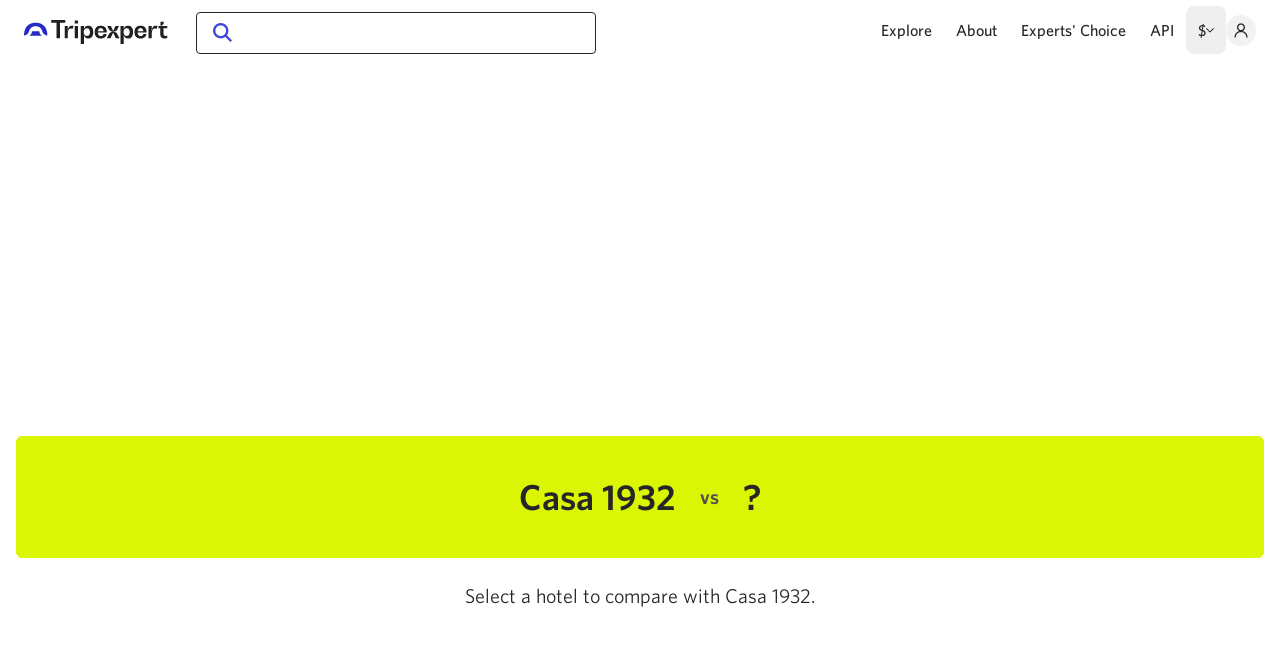

--- FILE ---
content_type: text/javascript; charset=utf-8
request_url: https://www.tripexpert.com/_nuxt/ZZy-cu1j.js
body_size: 4635
content:
import{_ as x,o,b as n,e,v as C,$ as T,t as c,g as h,F as g,r as w,d as i,w as l,k as s,h as L,p as f,l as $,i as E,j as u}from"./k7ygfY-i.js";import{v as q,d as A,u as M,T as R,M as S}from"./piVaJrcV.js";import{S as N}from"./CU8qk2To.js";import{C as D}from"./By6pTLDi.js";import"./DUbMtj8Y.js";(function(){try{var t=typeof window<"u"?window:typeof global<"u"?global:typeof self<"u"?self:{},a=new t.Error().stack;a&&(t._sentryDebugIds=t._sentryDebugIds||{},t._sentryDebugIds[a]="530241e8-fee7-4728-8971-ce3652c5b77a",t._sentryDebugIdIdentifier="sentry-dbid-530241e8-fee7-4728-8971-ce3652c5b77a")}catch{}})();const F=""+new URL("tripexpert-2.C-Xn_Rzx.svg",import.meta.url).href,W=""+new URL("tripexpert-3.Do13G1g_.svg",import.meta.url).href,I={data:()=>({showCount:10,showMore:!1,winners:[{id:1942176,name:"Acropolis Museum",venue_type_id:3,destination_name:"Athens",path:"athens/attractions/acropolis-museum"},{id:1683579,name:"Astrid & Gaston",venue_type_id:2,destination_name:"Lima",path:"lima/restaurants/astrid-and-gaston"},{id:519129,name:"Bayerischer Hof Hotel",venue_type_id:1,destination_name:"Munich",path:"munich/hotels/bayerischer-hof-hotel"},{id:595946,name:"Belmond Cap Juluca",venue_type_id:1,destination_name:"Anguilla",path:"anguilla/hotels/belmond-cap-juluca"},{id:2206656,name:"Chapter One",venue_type_id:2,destination_name:"Dublin",path:"dublin/restaurants/chapter-one"},{id:636532,name:"Crosby Street Hotel",venue_type_id:1,destination_name:"New York City",path:"new-york-city/hotels/crosby-street-hotel"},{id:2190756,name:"Cúrate",venue_type_id:2,destination_name:"Asheville",path:"asheville/restaurants/curate"},{id:2069579,name:"Edinburgh Castle",venue_type_id:3,destination_name:"Edinburgh",path:"edinburgh/attractions/edinburgh-castle"},{id:280802,name:"Esplanade Zagreb Hotel",venue_type_id:1,destination_name:"Zagreb",path:"zagreb/hotels/esplanade-zagreb-hotel"},{id:241888,name:"Fairmont Peace Hotel",venue_type_id:1,destination_name:"Shanghai",path:"shanghai/hotels/fairmont-peace-hotel"}],query:"",searchResult:[],searchTotal:0,searchLoading:!1}),computed:{filtered(){return this.query?this.searchToShow:this.winnersToShow},searchToShow(){return this.showMore?this.searchResult:this.searchResult.slice(0,this.showCount)},winnersToShow(){return this.showMore?this.winners:this.winners.slice(0,this.showCount)}},watch:{query(){this.searchVenues()}},methods:{getTypeName(t){const a=q.find(m=>m.id===t.venue_type_id);return a&&a.name},getDestionationPath(t){const a=t.path.split("/");return`/${a[0]}/${a[1]}`},searchVenues:A(async function(){if(this.query){this.searchLoading=!0,this.searchResult=[],this.searchTotal=0,this.showMore=!1;try{const t=await M("autocomplete.json",{query:{q:this.query,limit:50}});this.searchResult=t.response.venues.results,this.searchTotal=t.response.venues.total_records}finally{this.searchLoading=!1}}},500)}},U=f('<div class="mt-10"></div><h2 id="winners" class="font-bw-gradual mb-8 text-3xl font-bold text-slate xl:text-39px"> 2024 winners </h2><div class="mb-12 sm:flex"><div class="mb-8 sm:mb-0"><p class="pb-6 text-xl text-gray-dark"> The 2024 Experts&#39; Choice Award recognizes businesses that have been consistently rated as outstanding by professional reviewers. <strong>2025 awards to be announced 5/15.</strong></p><p class="pb-6 text-xl text-gray-dark"> Download the <a href="https://static.tripexpert.com/resources/Experts_Choice_Press_Release_2024.pdf" class="text-blue">press release.</a></p><p class="text-xl text-gray-dark"> Look out for Experts&#39; Choice badges, appearing on the pages of winning venues on Tripexpert.com and around the web on our partner sites. </p></div><div class="flex shrink-0 items-center justify-center sm:w-1/5 sm:flex-col"><img class="mr-6 inline-block shrink-0 sm:mb-6 sm:mr-0" src="'+F+'" alt=""><img class="inline-block shrink-0" src="'+W+'" alt=""></div></div><h2 class="mb-6 text-25px font-bold text-slate"> Find a winner </h2>',4),z={class:"mb-8 flex items-center"},B={class:"mr-6 flex grow rounded border border-gray-mid px-4 py-2 md:w-1/2 md:grow-0"},H=e("div",{class:"mr-2 mt-1"},[e("svg",{width:"17",height:"17",viewBox:"0 0 17 17",fill:"none",class:"text-slate"},[e("path",{"fill-rule":"evenodd","clip-rule":"evenodd",d:"M10.5879 11.7377C9.50049 12.5312 8.1571 13 6.70322 13C3.08096 13 0.144531 10.0899 0.144531 6.5C0.144531 2.91015 3.08096 0 6.70322 0C10.3255 0 13.2619 2.91015 13.2619 6.5C13.2619 7.92729 12.7977 9.24714 12.0108 10.3194L16.2986 14.6382L14.8601 16.0409L10.5879 11.7377ZM11.2439 6.5C11.2439 8.98528 9.21094 11 6.70322 11C4.1955 11 2.16259 8.98528 2.16259 6.5C2.16259 4.01472 4.1955 2 6.70322 2C9.21094 2 11.2439 4.01472 11.2439 6.5Z",fill:"CurrentColor"})])],-1),V={key:0,class:"text-sm text-body sm:text-lg"},j={key:1,class:"text-sm text-body sm:text-lg"},O={key:0,class:"mb-10 h-20 spinner"},P={key:1},Y={key:2},Z={class:"hidden w-full sm:table"},G=e("tr",null,[e("th",{class:"w-1/2 pb-3 text-left text-lg font-semibold uppercase text-gray-dark"}," Name "),e("th",{class:"w-2/12 px-6 pb-3 text-left text-lg font-semibold uppercase text-gray-dark"}," Type "),e("th",{class:"pb-3 text-left text-lg font-semibold uppercase text-gray-dark"}," Destination ")],-1),J={class:"pb-1"},Q={class:"px-6 pb-1"},X={class:"pb-1"},K={class:"sm:hidden"},ee={class:"flex text-sm"},te=e("span",{class:"mx-1 block"},"|",-1),se=e("div",{class:"mt-20"},null,-1);function re(t,a,m,_,y,d){const p=$;return o(),n("div",null,[U,e("div",null,[e("div",z,[e("div",B,[H,C(e("input",{"onUpdate:modelValue":a[0]||(a[0]=r=>t.query=r),type:"text",class:"w-full pt-0.5 focus:outline-none",placeholder:"Enter a venue name"},null,512),[[T,t.query]])]),t.query&&!t.searchLoading?(o(),n("span",V,c(t.searchTotal)+" results ",1)):h("",!0),!t.query&&!t.searchLoading?(o(),n("span",j," 2,000+ results ")):h("",!0)]),t.searchLoading?(o(),n("div",O)):h("",!0),!t.searchLoading&&t.query&&!t.searchResult.length?(o(),n("div",P," No venues found ")):h("",!0),!t.searchLoading&&(!t.query||t.searchResult.length)?(o(),n("div",Y,[e("table",Z,[e("tbody",null,[G,(o(!0),n(g,null,w(d.filtered,r=>(o(),n("tr",{key:r.id},[e("td",J,[i(p,{to:`/${r.path}`,class:"mb-0.5 block underline"},{default:l(()=>[s(c(r.name),1)]),_:2},1032,["to"])]),e("td",Q,c(d.getTypeName(r)),1),e("td",X,[i(p,{to:d.getDestionationPath(r),class:"underline"},{default:l(()=>[s(c(r.destination_name),1)]),_:2},1032,["to"])])]))),128))])]),e("div",K,[(o(!0),n(g,null,w(d.filtered,r=>(o(),n("div",{key:r.id,class:"mb-2"},[i(p,{to:`/${r.path}`,class:"mb-0.5 block underline"},{default:l(()=>[s(c(r.name),1)]),_:2},1032,["to"]),e("div",ee,[s(c(d.getTypeName(r))+" ",1),te,i(p,{to:d.getDestionationPath(r),class:"underline"},{default:l(()=>[s(c(r.destination_name),1)]),_:2},1032,["to"])])]))),128))])])):h("",!0),!t.showMore&&t.searchTotal>t.showCount?(o(),n("a",{key:3,href:"#",class:"letter-sp15 mt-3 inline-block text-sm uppercase text-blue hover:text-blue-dark",onClick:a[1]||(a[1]=L(r=>t.showMore=!0,["prevent"]))}," MORE RESULTS ↓ ")):h("",!0)]),se])}const ae=x(I,[["render",re]]),oe=""+new URL("awards_1.kqfe17j8.svg",import.meta.url).href,ne=""+new URL("awards_2.DV9xZNR2.svg",import.meta.url).href,ie=""+new URL("awards_3.jNpYippO.svg",import.meta.url).href,le={components:{Winners2021:ae,Collapse:D,TopBar:R,Sidebar:N,MainFooter:S},setup(){E({title:"Tripexpert - Awards",meta:[{hid:"description",name:"description",content:"Tripexpert - Experts' Choice Awards"},{hid:"og:description",property:"og:description",content:"Tripexpert - Experts' Choice Awards"},{hid:"og:locale",property:"og:locale",content:"en_US"},{hid:"og:title",property:"og:title",content:"Tripexpert - Experts' Choice Awards"},{hid:"og:description",property:"og:description",content:"The best in travel as chosen by experts writing for leading publications."},{hid:"og:image",property:"og:image",content:"https://static.tripexpert.com/resources/eca_2021_featured.png"},{hid:"og:url",property:"og:url",content:"https://www.tripexpert.com/experts-choice-awards"},{hid:"twitter:card",property:"twitter:card",content:"summary"},{hid:"twitter:site",property:"twitter:site",content:"@tripexpert"},{hid:"twitter:title",property:"twitter:title",content:"Tripexpert - Experts' Choice Awards"},{hid:"twitter:description",property:"twitter:description",content:"The best in travel as chosen by experts writing for leading publications."},{hid:"twitter:image",property:"twitter:image",content:"https://static.tripexpert.com/resources/eca_2021_featured.png"}]})}},de={class:"m-auto px-6",style:{"max-width":"1190px"}},ce={class:"lg:flex lg:items-start"},pe={class:"mt-16 w-full"},he=f('<h2 class="font-bw-gradual mb-5 text-3xl font-bold text-slate xl:text-39px"> Experts&#39; Choice Awards </h2><p class="pb-6 text-xl text-gray-dark"> In our annual awards season, we honor the world’s best hotels, restaurants and attractions with the Experts’ Choice Award, the only accolade based on multiple professional review sources. </p><div class="my-10"></div><h2 id="why-were-different" class="font-bw-gradual mb-5 text-3xl font-bold text-slate xl:text-39px"> Why we’re different </h2><div class="-mx-2 flex flex-wrap justify-between"><div class="mx-2 mb-8 items-center text-center md:mb-0 md:flex lg:mb-8 lg:block lg:max-w-52"><img loading="lazy" class="mb-5 inline-block w-full max-w-52 md:mr-5" src="'+oe+'"><div class="text-left"><p class="mb-4 text-2xl font-bold leading-tight text-gray-dark"> Powered by expert reviews </p><p class="text-gray-dark"> Our sources are travel guides, magazines &amp; newspapers that you know and trust. </p></div></div><div class="mx-2 mb-8 items-center text-center md:mb-0 md:flex lg:mb-8 lg:block lg:max-w-52"><img loading="lazy" class="mb-5 inline-block w-full max-w-52 md:mr-5" src="'+ne+'"><div class="text-left"><p class="mb-4 text-2xl font-bold leading-tight text-gray-dark"> Highly selective criteria </p><p class="text-gray-dark"> Fewer than 2% of eligible venues receive the award, making it a distinctive honor. </p></div></div><div class="mx-2 mb-8 items-center text-center md:mb-0 md:flex lg:mb-8 lg:block lg:max-w-52"><img loading="lazy" class="mb-5 inline-block w-full max-w-52 md:mr-5" src="'+ie+'"><div class="text-left"><p class="mb-4 text-2xl font-bold leading-tight text-gray-dark"> Unbiased &amp; impartial </p><p class="text-gray-dark"> Unlike other sites, our reviews are impartial and our system can&#39;t be gamed. </p></div></div></div>',5),ue=e("div",{class:"my-10"},null,-1),me=e("h2",{id:"faq",class:"font-bw-gradual mb-5 text-3xl font-bold text-slate xl:text-39px"}," FAQ ",-1),be=e("p",{class:"mt-4"},[s(" Tripexpert was founded in 2014 to provide a source for travel reviews that you can trust. We've expanded to cover hotels, restaurants and attractions in over 80 countries. "),e("br"),e("br"),s(" The experts that we rely on in determining the winners of our Experts' Choice Awards are professional writers for leading travel outlets, like "),e("i",null,"Frommer's"),s(", "),e("i",null,"Travel + Leisure"),s(" and "),e("i",null,"The New York Times"),s(". We now source reviews from over 100 publications. "),e("br"),e("br"),s(" For more information about our story, visit our "),e("a",{class:"text-blue hover:underline",href:"/about"},"about page"),s(". ")],-1),ge=e("hr",null,null,-1),we=e("p",{class:"mt-4"},[s(" Awards are based on the "),e("a",{class:"text-blue hover:underline",href:"/about#tripexpert-score"},"Tripexpert Score"),s(", which is calculated using an algorithm that takes into account how many publications have recommended the relevant venue, what they've said about it, and what score they've given it, among other factors. Only reviews written by expert reviewers are considered. "),e("br"),e("br"),s(" In most destinations, a venue must score at least 75 to receive an Experts' Choice Award. In some destinations with a very large or a very small number of competing venues, the threshold is higher or lower. ")],-1),xe=e("hr",null,null,-1),fe=e("p",{class:"mt-4"},[s(" You're welcome to "),e("a",{href:"https://static.tripexpert.com/resources/winner-badge-package.zip",class:"text-blue"},"download Experts' Choice badges"),s(" and embed them on your own website. Hundreds of winning businesses have found this an effective way to increase trust and promote conversions. "),e("br"),e("br"),s(" You can also "),e("a",{href:"/request-hard-copies",class:"text-blue"}," request hard copies"),s(" of certificates and stickers to display at your place of business. "),e("br"),e("br"),s(" Our team is available to help you make the most of your award. We can assist with drafting press releases, coordinating social media coverage, and more. Contact us at "),e("a",{href:"mailto:venue-support@tripexpert.com",class:"text-blue hover:underline"},"venue-support@tripexpert.com"),s(". ")],-1),_e=e("hr",null,null,-1),ye=e("p",{class:"mt-4"},[s(" We offer a self-service portal where you can manage your business details and upload new photos. For more information and to request access, see our "),e("a",{class:"text-blue hover:underline",href:"/business-support"},"business support page"),s(". "),e("br"),e("br"),s(" We also encourage you to embed Experts' Choice badges on your website to share your award with the world! ")],-1);function ve(t,a,m,_,y,d){const p=u("TopBar"),r=u("Sidebar"),v=u("Winners2021"),b=u("Collapse"),k=u("MainFooter");return o(),n("div",null,[i(p),e("main",de,[e("div",ce,[i(r),e("div",pe,[he,i(v),ue,me,i(b,{class:"my-8"},{header:l(()=>[s(" What is Tripexpert? Who are the experts? ")]),default:l(()=>[be]),_:1}),ge,i(b,{class:"my-8"},{header:l(()=>[s(" How are the winners determined? ")]),default:l(()=>[we]),_:1}),xe,i(b,{class:"my-8"},{header:l(()=>[s(" I've won an award and am looking for resources to promote it. ")]),default:l(()=>[fe]),_:1}),_e,i(b,{class:"my-8"},{header:l(()=>[s(" I have other questions about my business listing. ")]),default:l(()=>[ye]),_:1})])])]),i(k)])}const Ee=x(le,[["render",ve]]);export{Ee as default};
//# sourceMappingURL=ZZy-cu1j.js.map


--- FILE ---
content_type: text/javascript; charset=utf-8
request_url: https://www.tripexpert.com/_nuxt/BfXW1ppf.js
body_size: 8671
content:
import{_ as C,o,b as d,e as r,v as w,bP as T,F as p,r as v,t as D,$,g as c,n as M,q as _,k as L,a4 as j,a5 as E,j as N,a2 as K,d as S,w as H,O,V as W,f as F,T as Q,ab as ee,h as U}from"./k7ygfY-i.js";(function(){try{var e=typeof window<"u"?window:typeof global<"u"?global:typeof self<"u"?self:{},t=new e.Error().stack;t&&(e._sentryDebugIds=e._sentryDebugIds||{},e._sentryDebugIds[t]="5f87e34f-a1a3-4c4c-8e7b-eadeeaa369de",e._sentryDebugIdIdentifier="sentry-dbid-5f87e34f-a1a3-4c4c-8e7b-eadeeaa369de")}catch{}})();const m=function(){var e=/d{1,4}|m{1,4}|yy(?:yy)?|([HhMsTt])\1?|[LloSZWN]|"[^"]*"|'[^']*'/g,t=/\b(?:[PMCEA][SDP]T|(?:Pacific|Mountain|Central|Eastern|Atlantic) (?:Standard|Daylight|Prevailing) Time|(?:GMT|UTC)(?:[-+]\d{4})?)\b/g,a=/[^-+\dA-Z]/g;return function(s,l,n,i){if(arguments.length===1&&ae(s)==="string"&&!/\d/.test(s)&&(l=s,s=void 0),s=s||new Date,s instanceof Date||(s=new Date(s)),isNaN(s))throw TypeError("Invalid date");l=String(m.masks[l]||l||m.masks.default);var g=l.slice(0,4);(g==="UTC:"||g==="GMT:")&&(l=l.slice(4),n=!0,g==="GMT:"&&(i=!0));var h=n?"getUTC":"get",y=s[h+"Date"](),u=s[h+"Day"](),f=s[h+"Month"](),R=s[h+"FullYear"](),b=s[h+"Hours"](),V=s[h+"Minutes"](),B=s[h+"Seconds"](),G=s[h+"Milliseconds"](),P=n?0:s.getTimezoneOffset(),J=I(s),X=te(s),Y={d:y,dd:k(y),ddd:m.i18n.dayNames[u],dddd:m.i18n.dayNames[u+7],m:f+1,mm:k(f+1),mmm:m.i18n.monthNames[f],mmmm:m.i18n.monthNames[f+12],yy:String(R).slice(2),yyyy:R,h:b%12||12,hh:k(b%12||12),H:b,HH:k(b),M:V,MM:k(V),s:B,ss:k(B),l:k(G,3),L:k(Math.round(G/10)),t:b<12?m.i18n.timeNames[0]:m.i18n.timeNames[1],tt:b<12?m.i18n.timeNames[2]:m.i18n.timeNames[3],T:b<12?m.i18n.timeNames[4]:m.i18n.timeNames[5],TT:b<12?m.i18n.timeNames[6]:m.i18n.timeNames[7],Z:i?"GMT":n?"UTC":(String(s).match(t)||[""]).pop().replace(a,""),o:(P>0?"-":"+")+k(Math.floor(Math.abs(P)/60)*100+Math.abs(P)%60,4),S:["th","st","nd","rd"][y%10>3?0:(y%100-y%10!=10)*y%10],W:J,N:X};return l.replace(e,function(x){return x in Y?Y[x]:x.slice(1,x.length-1)})}}();m.masks={default:"ddd mmm dd yyyy HH:MM:ss",shortDate:"m/d/yy",mediumDate:"mmm d, yyyy",longDate:"mmmm d, yyyy",fullDate:"dddd, mmmm d, yyyy",shortTime:"h:MM TT",mediumTime:"h:MM:ss TT",longTime:"h:MM:ss TT Z",isoDate:"yyyy-mm-dd",isoTime:"HH:MM:ss",isoDateTime:"yyyy-mm-dd'T'HH:MM:sso",isoUtcDateTime:"UTC:yyyy-mm-dd'T'HH:MM:ss'Z'",expiresHeaderFormat:"ddd, dd mmm yyyy HH:MM:ss Z"};m.i18n={dayNames:["Sun","Mon","Tue","Wed","Thu","Fri","Sat","Sunday","Monday","Tuesday","Wednesday","Thursday","Friday","Saturday"],monthNames:["Jan","Feb","Mar","Apr","May","Jun","Jul","Aug","Sep","Oct","Nov","Dec","January","February","March","April","May","June","July","August","September","October","November","December"],timeNames:["a","p","am","pm","A","P","AM","PM"]};function k(e,t){for(e=String(e),t=t||2;e.length<t;)e="0"+e;return e}function I(e){var t=new Date(e.getFullYear(),e.getMonth(),e.getDate());t.setDate(t.getDate()-(t.getDay()+6)%7+3);var a=new Date(t.getFullYear(),0,4);a.setDate(a.getDate()-(a.getDay()+6)%7+3);var s=t.getTimezoneOffset()-a.getTimezoneOffset();t.setHours(t.getHours()-s);var l=(t-a)/(864e5*7);return 1+Math.floor(l)}function te(e){var t=e.getDay();return t===0&&(t=7),t}function ae(e){return e===null?"null":e===void 0?"undefined":typeof e!="object"?typeof e:Array.isArray(e)?"array":{}.toString.call(e).slice(8,-1).toLowerCase()}const z={isSame:(e,t,a)=>{let s=new Date(e),l=new Date(t);return a==="date"&&(s.setHours(0,0,0,0),l.setHours(0,0,0,0)),s.getTime()===l.getTime()},daysInMonth:(e,t)=>new Date(e,t,0).getDate(),weekNumber:e=>I(e),format:(e,t)=>m(e,t),nextMonth:e=>{let t=new Date(e.getTime());return t.setDate(1),t.setMonth(t.getMonth()+1),t},prevMonth:e=>{let t=new Date(e.getTime());return t.setDate(1),t.setMonth(t.getMonth()-1),t},validateDateRange:(e,t,a)=>{let s=new Date(a),l=new Date(t);return a&&e.getTime()>s.getTime()?s:t&&e.getTime()<l.getTime()?l:e},localeData:e=>({...{direction:"ltr",format:"mm/dd/yyyy",separator:" - ",applyLabel:"Apply",cancelLabel:"Cancel",weekLabel:"W",customRangeLabel:"Custom Range",daysOfWeek:m.i18n.dayNames.slice(0,7).map(a=>a.substring(0,2)),monthNames:m.i18n.monthNames.slice(0,12),firstDay:0},...e}),yearMonth:e=>{let t=e.getMonth()+1;return e.getFullYear()+(t<10?"0":"")+t},isValidDate:e=>e instanceof Date&&!isNaN(e)},A={props:{dateUtil:{type:[Object,String],default:"native"}},created(){this.$dateUtil=z}},ne={mixins:[A],name:"calendar",props:{monthDate:Date,localeData:Object,start:Date,end:Date,minDate:Date,maxDate:Date,showDropdowns:{type:Boolean,default:!1},showWeekNumbers:{type:Boolean,default:!1},dateFormat:{type:Function,default:null}},data(){let e=this.monthDate||this.start||new Date;return{currentMonthDate:e,year_text:e.getFullYear()}},methods:{prevMonthClick(){this.changeMonthDate(this.$dateUtil.prevMonth(this.currentMonthDate))},nextMonthClick(){this.changeMonthDate(this.$dateUtil.nextMonth(this.currentMonthDate))},changeMonthDate(e,t=!0){let a=this.$dateUtil.yearMonth(this.currentMonthDate);this.currentMonthDate=this.$dateUtil.validateDateRange(e,this.minDate,this.maxDate),t&&a!==this.$dateUtil.yearMonth(this.currentMonthDate)&&this.$emit("change-month",{month:this.currentMonthDate.getMonth()+1,year:this.currentMonthDate.getFullYear()}),this.checkYear()},dayClass(e){let t=new Date(e);t.setHours(0,0,0,0);let a=new Date(this.start);a.setHours(0,0,0,0);let s=new Date(this.end);s.setHours(0,0,0,0);let l={off:e.getMonth()+1!==this.month,weekend:e.getDay()===6||e.getDay()===0,today:t.setHours(0,0,0,0)==new Date().setHours(0,0,0,0),active:t.setHours(0,0,0,0)==new Date(this.start).setHours(0,0,0,0)||t.setHours(0,0,0,0)==new Date(this.end).setHours(0,0,0,0),"in-range":t>=a&&t<=s,"start-date":t.getTime()===a.getTime(),"end-date":t.getTime()===s.getTime(),disabled:this.minDate&&t.getTime()<this.minDate.getTime()||this.maxDate&&t.getTime()>this.maxDate.getTime()};return this.dateFormat?this.dateFormat(l,e):l},checkYear(){this.$refs.yearSelect!==document.activeElement&&this.$nextTick(()=>{this.year_text=this.monthDate.getFullYear()})}},computed:{monthName(){return this.locale.monthNames[this.currentMonthDate.getMonth()]},year:{get(){return this.year_text},set(e){this.year_text=e;let t=this.$dateUtil.validateDateRange(new Date(e,this.month,1),this.minDate,this.maxDate);this.$dateUtil.isValidDate(t)&&this.$emit("change-month",{month:t.getMonth(),year:t.getFullYear()})}},month:{get(){return this.currentMonthDate.getMonth()+1},set(e){let t=this.$dateUtil.validateDateRange(new Date(this.year,e-1,1),this.minDate,this.maxDate);this.$emit("change-month",{month:t.getMonth()+1,year:t.getFullYear()})}},calendar(){let e=this.month,t=this.currentMonthDate.getFullYear(),a=new Date(t,e-1,1),s=this.$dateUtil.prevMonth(a).getMonth()+1,l=this.$dateUtil.prevMonth(a).getFullYear(),n=new Date(l,e-1,0).getDate(),i=a.getDay(),g=[];for(let u=0;u<6;u++)g[u]=[];let h=n-i+this.locale.firstDay+1;h>n&&(h-=7),i===this.locale.firstDay&&(h=n-6);let y=new Date(l,s-1,h,12,0,0);for(let u=0,f=0,R=0;u<6*7;u++,f++,y.setDate(y.getDate()+1))u>0&&f%7===0&&(f=0,R++),g[R][f]=new Date(y.getTime());return g},months(){let e=this.locale.monthNames.map((t,a)=>({label:t,value:a}));if(this.maxDate&&this.minDate){let t=this.maxDate.getFullYear()-this.minDate.getFullYear();if(t<2){let a=[];if(t<1)for(let s=this.minDate.getMonth();s<=this.maxDate.getMonth();s++)a.push(s);else{for(let s=0;s<=this.maxDate.getMonth();s++)a.push(s);for(let s=this.minDate.getMonth();s<12;s++)a.push(s)}if(a.length>0)return e.filter(s=>a.find(l=>s.value===l)>-1)}}return e},locale(){return this.$dateUtil.localeData(this.localeData)}},watch:{monthDate(e){this.currentMonthDate.getTime()!==e.getTime()&&this.changeMonthDate(e,!1)}}},Z=e=>(j("data-v-66e2a2e7"),e=e(),E(),e),se={class:"table-condensed"},ie=Z(()=>r("span",null,null,-1)),le=[ie],re=["colspan"],oe={class:"row mx-1"},de=["value"],he=["colspan"],ue=Z(()=>r("span",null,null,-1)),me=[ue],ce={key:0,class:"week"},ge={key:0,class:"week"},De=["onClick","onMouseover"];function ye(e,t,a,s,l,n){return o(),d("table",se,[r("thead",null,[r("tr",null,[r("th",{class:"prev available",onClick:t[0]||(t[0]=(...i)=>n.prevMonthClick&&n.prevMonthClick(...i)),tabindex:"0"},le),a.showDropdowns?(o(),d("th",{key:0,colspan:a.showWeekNumbers?6:5,class:"month"},[r("div",oe,[w(r("select",{"onUpdate:modelValue":t[1]||(t[1]=i=>n.month=i),class:"monthselect col"},[(o(!0),d(p,null,v(n.months,i=>(o(),d("option",{key:i.value,value:i.value+1},D(i.label),9,de))),128))],512),[[T,n.month]]),w(r("input",{ref:"yearSelect",type:"number","onUpdate:modelValue":t[2]||(t[2]=i=>n.year=i),onBlur:t[3]||(t[3]=(...i)=>n.checkYear&&n.checkYear(...i)),class:"yearselect col"},null,544),[[$,n.year]])])],8,re)):(o(),d("th",{key:1,colspan:a.showWeekNumbers?6:5,class:"month"},D(n.monthName)+" "+D(n.year),9,he)),r("th",{class:"next available",onClick:t[4]||(t[4]=(...i)=>n.nextMonthClick&&n.nextMonthClick(...i)),tabindex:"0"},me)])]),r("tbody",null,[r("tr",null,[a.showWeekNumbers?(o(),d("th",ce,D(n.locale.weekLabel),1)):c("",!0),(o(!0),d(p,null,v(n.locale.daysOfWeek,i=>(o(),d("th",{key:i},D(i),1))),128))]),(o(!0),d(p,null,v(n.calendar,(i,g)=>(o(),d("tr",{key:g},[a.showWeekNumbers&&(g%7||g===0)?(o(),d("td",ge,D(e.$dateUtil.weekNumber(i[0])),1)):c("",!0),(o(!0),d(p,null,v(i,(h,y)=>(o(),d("td",{class:M(n.dayClass(h)),onClick:u=>e.$emit("dateClick",h),onMouseover:u=>e.$emit("hoverDate",h),key:y},[_(e.$slots,"date-slot",{date:h},()=>[L(D(h.getDate()),1)],!0)],42,De))),128))]))),128))])])}const fe=C(ne,[["render",ye],["__scopeId","data-v-66e2a2e7"]]),ke={props:{miniuteIncrement:{type:Number,default:5},hour24:{type:Boolean,default:!0},secondPicker:{type:Boolean,default:!1},currentTime:{default(){return new Date}},readonly:{type:Boolean,default:!1}},data(){let e=this.currentTime?this.currentTime:new Date,t=e.getHours();return{hour:this.hour24?t:t%12||12,minute:e.getMinutes()-e.getMinutes()%this.miniuteIncrement,second:e.getSeconds(),ampm:t<12?"AM":"PM"}},computed:{hours(){let e=[],t=this.hour24?24:12;for(let a=0;a<t;a++)e.push(this.hour24?a:a+1);return e},minutes(){let e=[],t=60;for(let a=0;a<t;a=a+this.miniuteIncrement)e.push(a);return e}},watch:{hour(){this.onChange()},minute(){this.onChange()},second(){this.onChange()},ampm(){this.onChange()}},methods:{formatNumber:e=>e<10?"0"+e.toString():e.toString(),getHour(){return this.hour24?this.hour:this.hour===12?this.ampm==="AM"?0:12:this.hour+(this.ampm==="PM"?12:0)},onChange(){this.$emit("update",{hours:this.getHour(),minutes:this.minute,seconds:this.second})}}},we={class:"calendar-time"},pe=["disabled"],Me=["value"],be=["disabled"],ve=["value"],_e=["disabled"],Ce=["value"],Re=["disabled"],Te=r("option",{value:"AM"},"AM",-1),xe=r("option",{value:"PM"},"PM",-1),Se=[Te,xe];function Ue(e,t,a,s,l,n){return o(),d("div",we,[w(r("select",{"onUpdate:modelValue":t[0]||(t[0]=i=>l.hour=i),class:"hourselect form-control mr-1",disabled:a.readonly},[(o(!0),d(p,null,v(n.hours,i=>(o(),d("option",{key:i,value:i},D(n.formatNumber(i)),9,Me))),128))],8,pe),[[T,l.hour]]),L(" :"),w(r("select",{"onUpdate:modelValue":t[1]||(t[1]=i=>l.minute=i),class:"minuteselect form-control ml-1",disabled:a.readonly},[(o(!0),d(p,null,v(n.minutes,i=>(o(),d("option",{key:i,value:i},D(n.formatNumber(i)),9,ve))),128))],8,be),[[T,l.minute]]),a.secondPicker?(o(),d(p,{key:0},[L(" :"),w(r("select",{"onUpdate:modelValue":t[2]||(t[2]=i=>l.second=i),class:"secondselect form-control ml-1",disabled:a.readonly},[(o(),d(p,null,v(60,i=>r("option",{key:i-1,value:i-1},D(n.formatNumber(i-1)),9,Ce)),64))],8,_e),[[T,l.second]])],64)):c("",!0),a.hour24?c("",!0):w((o(),d("select",{key:1,"onUpdate:modelValue":t[3]||(t[3]=i=>l.ampm=i),class:"ampmselect",disabled:a.readonly},Se,8,Re)),[[T,l.ampm]])])}const Ne=C(ke,[["render",Ue]]),Le={mixins:[A],props:{ranges:Object,selected:Object,localeData:Object,alwaysShowCalendars:Boolean},data(){return{customRangeActive:!1}},methods:{clickRange(e){this.customRangeActive=!1,this.$emit("clickRange",e)},clickCustomRange(){this.customRangeActive=!0,this.$emit("showCustomRange")},range_class(e){return{active:e.selected===!0}}},computed:{listedRanges(){return this.ranges?Object.keys(this.ranges).map(e=>({label:e,value:this.ranges[e],selected:this.$dateUtil.isSame(this.selected.startDate,this.ranges[e][0])&&this.$dateUtil.isSame(this.selected.endDate,this.ranges[e][1])})):!1},selectedRange(){return this.listedRanges.find(e=>e.selected===!0)},showCustomRangeLabel(){return!this.alwaysShowCalendars}}},Pe={class:"ranges"},He={key:0},$e=["onClick","data-range-key"];function Fe(e,t,a,s,l,n){return o(),d("div",Pe,[a.ranges?(o(),d("ul",He,[(o(!0),d(p,null,v(n.listedRanges,i=>(o(),d("li",{onClick:g=>n.clickRange(i.value),"data-range-key":i.label,key:i.label,class:M(n.range_class(i)),tabindex:"0"},D(i.label),11,$e))),128)),n.showCustomRangeLabel?(o(),d("li",{key:0,class:M({active:l.customRangeActive||!n.selectedRange}),onClick:t[0]||(t[0]=(...i)=>n.clickCustomRange&&n.clickCustomRange(...i)),tabindex:"0"},D(a.localeData.customRangeLabel),3)):c("",!0)])):c("",!0)])}const Ae=C(Le,[["render",Fe]]),Ve={mounted(e,{instance:t}){if(t.appendToBody){const{height:a,top:s,left:l,width:n,right:i}=t.$refs.toggle.getBoundingClientRect();e.unbindPosition=t.calculatePosition(e,t,{width:n,top:window.scrollY+s+a,left:window.scrollX+l,right:i}),document.body.appendChild(e)}else t.$el.appendChild(e)},unmounted(e,{instance:t}){t.appendToBody&&(e.unbindPosition&&typeof e.unbindPosition=="function"&&e.unbindPosition(),e.parentNode&&e.parentNode.removeChild(e))}},Be={inheritAttrs:!1,components:{Calendar:fe,CalendarTime:Ne,CalendarRanges:Ae},mixins:[A],directives:{appendToBody:Ve},emits:["update:modelValue","toggle","hoverDate","startSelection","select","change-month","finishSelection"],props:{modelValue:{type:Object},minDate:{type:[String,Date],default(){return null}},maxDate:{type:[String,Date],default(){return null}},showWeekNumbers:{type:Boolean,default:!1},linkedCalendars:{type:Boolean,default:!0},singleDatePicker:{type:[Boolean,String],default:!1},showDropdowns:{type:Boolean,default:!1},timePicker:{type:Boolean,default:!1},timePickerIncrement:{type:Number,default:5},timePicker24Hour:{type:Boolean,default:!0},timePickerSeconds:{type:Boolean,default:!1},autoApply:{type:Boolean,default:!1},localeData:{type:Object,default(){return{}}},dateRange:{type:[Object],default:null,required:!0},ranges:{type:[Object,Boolean],default(){let e=new Date;e.setHours(0,0,0,0);let t=new Date;t.setHours(11,59,59,999);let a=new Date;a.setDate(e.getDate()-1),a.setHours(0,0,0,0);let s=new Date;s.setDate(e.getDate()-1),s.setHours(11,59,59,999);let l=new Date(e.getFullYear(),e.getMonth(),1),n=new Date(e.getFullYear(),e.getMonth()+1,0,11,59,59,999);return{Today:[e,t],Yesterday:[a,s],"This month":[l,n],"This year":[new Date(e.getFullYear(),0,1),new Date(e.getFullYear(),11,31,11,59,59,999)],"Last month":[new Date(e.getFullYear(),e.getMonth()-1,1),new Date(e.getFullYear(),e.getMonth(),0,11,59,59,999)]}}},opens:{type:String,default:"center"},dateFormat:Function,alwaysShowCalendars:{type:Boolean,default:!0},disabled:{type:Boolean,default:!1},controlContainerClass:{type:[Object,String],default:"form-control reportrange-text"},appendToBody:{type:Boolean,default:!1},calculatePosition:{type:Function,default(e,t,{width:a,top:s,left:l,right:n}){t.opens==="center"?e.style.left=l+a/2+"px":t.opens==="left"?e.style.right=window.innerWidth-n+"px":t.opens==="right"&&(e.style.left=l+"px"),e.style.top=s+"px"}},closeOnEsc:{type:Boolean,default:!0},readonly:{type:Boolean}},data(){const e=z;let t={locale:e.localeData({...this.localeData})},a=this.dateRange.startDate||null,s=this.dateRange.endDate||null;if(t.monthDate=a?new Date(a):new Date,t.nextMonthDate=e.nextMonth(t.monthDate),t.start=a?new Date(a):null,this.singleDatePicker&&this.singleDatePicker!=="range"?t.end=t.start:t.end=s?new Date(s):null,t.in_selection=!1,t.open=!1,t.showCustomRangeCalendars=!1,t.locale.firstDay!==0){let l=t.locale.firstDay,n=[...t.locale.daysOfWeek];for(;l>0;)n.push(n.shift()),l--;t.locale.daysOfWeek=n}return t},methods:{dateFormatFn(e,t){let a=new Date(t);a.setHours(0,0,0,0);let s=new Date(this.start);s.setHours(0,0,0,0);let l=new Date(this.end);return l.setHours(0,0,0,0),e["in-range"]=a>=s&&a<=l,this.dateFormat?this.dateFormat(e,t):e},changeLeftMonth(e){let t=new Date(e.year,e.month-1,1);this.monthDate=t,(this.linkedCalendars||this.$dateUtil.yearMonth(this.monthDate)>=this.$dateUtil.yearMonth(this.nextMonthDate))&&(this.nextMonthDate=this.$dateUtil.validateDateRange(this.$dateUtil.nextMonth(t),this.minDate,this.maxDate),(!this.singleDatePicker||this.singleDatePicker==="range")&&this.$dateUtil.yearMonth(this.monthDate)===this.$dateUtil.yearMonth(this.nextMonthDate)&&(this.monthDate=this.$dateUtil.validateDateRange(this.$dateUtil.prevMonth(this.monthDate),this.minDate,this.maxDate))),this.$emit("change-month",this.monthDate,0)},changeRightMonth(e){let t=new Date(e.year,e.month-1,1);this.nextMonthDate=t,(this.linkedCalendars||this.$dateUtil.yearMonth(this.nextMonthDate)<=this.$dateUtil.yearMonth(this.monthDate))&&(this.monthDate=this.$dateUtil.validateDateRange(this.$dateUtil.prevMonth(t),this.minDate,this.maxDate),this.$dateUtil.yearMonth(this.monthDate)===this.$dateUtil.yearMonth(this.nextMonthDate)&&(this.nextMonthDate=this.$dateUtil.validateDateRange(this.$dateUtil.nextMonth(this.nextMonthDate),this.minDate,this.maxDate))),this.$emit("change-month",this.monthDate,1)},normalizeDatetime(e,t){let a=new Date(e);return this.timePicker&&t&&(a.setHours(t.getHours()),a.setMinutes(t.getMinutes()),a.setSeconds(t.getSeconds()),a.setMilliseconds(t.getMilliseconds())),a},dateClick(e){if(this.readonly)return!1;this.in_selection?(this.in_selection=!1,this.end=this.normalizeDatetime(e,this.end),this.end<this.start&&(this.in_selection=!0,this.start=this.normalizeDatetime(e,this.start),this.$emit("startSelection",this.start)),this.in_selection||(this.$emit("finishSelection",this.end),this.onSelect(),this.autoApply&&this.clickedApply())):(this.start=this.normalizeDatetime(e,this.start),this.end=this.normalizeDatetime(e,this.end),!this.singleDatePicker||this.singleDatePicker==="range"?(this.in_selection=!0,this.$emit("startSelection",this.start)):(this.onSelect(),this.autoApply&&this.clickedApply()))},hoverDate(e){if(this.readonly)return!1;let t=this.normalizeDatetime(e,this.end);this.in_selection&&t>=this.start&&(this.end=t),this.$emit("hoverDate",e)},onClickPicker(){this.disabled||this.togglePicker(null,!0)},togglePicker(e,t){typeof e=="boolean"?this.open=e:this.open=!this.open,t===!0&&this.$emit("toggle",this.open,this.togglePicker)},clickedApply(){this.togglePicker(!1,!0),this.$emit("update:modelValue",{startDate:this.start,endDate:this.singleDatePicker&&this.singleDatePicker!=="range"?this.start:this.end})},clickCancel(){if(this.open){let e=this.dateRange.startDate,t=this.dateRange.endDate;this.start=e?new Date(e):null,this.end=t?new Date(t):null,this.in_selection=!1,this.togglePicker(!1,!0)}},onSelect(){this.$emit("select",{startDate:this.start,endDate:this.end})},clickAway(e){e&&e.target&&!this.$el.contains(e.target)&&this.$refs.dropdown&&!this.$refs.dropdown.contains(e.target)&&this.clickCancel()},clickRange(e){this.in_selection=!1,this.$dateUtil.isValidDate(e[0])&&this.$dateUtil.isValidDate(e[1])?(this.start=this.$dateUtil.validateDateRange(new Date(e[0]),this.minDate,this.maxDate),this.end=this.$dateUtil.validateDateRange(new Date(e[1]),this.minDate,this.maxDate),this.changeLeftMonth({month:this.start.getMonth()+1,year:this.start.getFullYear()}),this.linkedCalendars===!1&&this.changeRightMonth({month:this.end.getMonth()+1,year:this.end.getFullYear()})):(this.start=null,this.end=null),this.onSelect(),this.autoApply&&this.clickedApply()},onUpdateStartTime(e){let t=new Date(this.start);t.setHours(e.hours),t.setMinutes(e.minutes),t.setSeconds(e.seconds),this.start=this.$dateUtil.validateDateRange(t,this.minDate,this.maxDate),this.autoApply&&this.$emit("update:modelValue",{startDate:this.start,endDate:this.singleDatePicker&&this.singleDatePicker!=="range"?this.start:this.end})},onUpdateEndTime(e){let t=new Date(this.end);t.setHours(e.hours),t.setMinutes(e.minutes),t.setSeconds(e.seconds),this.end=this.$dateUtil.validateDateRange(t,this.minDate,this.maxDate),this.autoApply&&this.$emit("update:modelValue",{startDate:this.start,endDate:this.end})},handleEscape(e){this.open&&e.keyCode===27&&this.closeOnEsc&&this.clickCancel()}},computed:{showRanges(){return this.ranges!==!1&&!this.readonly},showCalendars(){return this.alwaysShowCalendars||this.showCustomRangeCalendars},startText(){return this.start===null?"":this.$dateUtil.format(this.start,this.locale.format)},endText(){return this.end===null?"":this.$dateUtil.format(this.end,this.locale.format)},rangeText(){let e=this.startText;return(!this.singleDatePicker||this.singleDatePicker==="range")&&(e+=this.locale.separator+this.endText),e},min(){return this.minDate?new Date(this.minDate):null},max(){return this.maxDate?new Date(this.maxDate):null},pickerStyles(){return{"show-calendar":this.open||this.opens==="inline","show-ranges":this.showRanges,"show-weeknumbers":this.showWeekNumbers,single:this.singleDatePicker,["opens"+this.opens]:!0,linked:this.linkedCalendars,"hide-calendars":!this.showCalendars}},isClear(){return!this.dateRange.startDate||!this.dateRange.endDate},isDirty(){let e=new Date(this.dateRange.startDate),t=new Date(this.dateRange.endDate);return!this.isClear&&(this.start.getTime()!==e.getTime()||this.end.getTime()!==t.getTime())}},watch:{minDate(){let e=this.$dateUtil.validateDateRange(this.monthDate,this.minDate||new Date,this.maxDate);this.changeLeftMonth({year:e.getFullYear(),month:e.getMonth()+1})},maxDate(){let e=this.$dateUtil.validateDateRange(this.nextMonthDate,this.minDate,this.maxDate||new Date);this.changeRightMonth({year:e.getFullYear(),month:e.getMonth()+1})},"dateRange.startDate"(e){this.$dateUtil.isValidDate(new Date(e))&&(this.start=e&&!this.isClear&&this.$dateUtil.isValidDate(new Date(e))?new Date(e):null,this.isClear?(this.start=null,this.end=null):(this.start=new Date(this.dateRange.startDate),this.end=new Date(this.dateRange.endDate)))},"dateRange.endDate"(e){this.$dateUtil.isValidDate(new Date(e))&&(this.end=e&&!this.isClear?new Date(e):null,this.isClear?(this.start=null,this.end=null):(this.start=new Date(this.dateRange.startDate),this.end=new Date(this.dateRange.endDate)))},open:{handler(e){typeof document=="object"&&this.$nextTick(()=>{e?document.body.addEventListener("click",this.clickAway):document.body.removeEventListener("click",this.clickAway),e?document.addEventListener("keydown",this.handleEscape):document.removeEventListener("keydown",this.handleEscape),!this.alwaysShowCalendars&&this.ranges&&(this.showCustomRangeCalendars=!Object.keys(this.ranges).find(t=>this.$dateUtil.isSame(this.start,this.ranges[t][0],"date")&&this.$dateUtil.isSame(this.end,this.ranges[t][1],"date")))})},immediate:!0}}},q=e=>(j("data-v-577c3804"),e=e(),E(),e),Ge=q(()=>r("i",{class:"glyphicon glyphicon-calendar fa fa-calendar"},null,-1)),Ye=q(()=>r("b",{class:"caret"},null,-1)),Oe={class:"calendars"},We={key:1,class:"calendars-container"};const je={class:"calendar-table"},Ee={key:0,class:"drp-calendar col right"};const Ie={class:"calendar-table"},ze={key:0,class:"drp-buttons"},Ze={key:0,class:"drp-selected"},qe=["disabled"];function Je(e,t,a,s,l,n){const i=N("calendar-ranges"),g=N("calendar"),h=N("calendar-time"),y=K("append-to-body");return o(),d("div",{class:M(["vue-daterange-picker",{inline:a.opens==="inline"}])},[r("div",{class:M(a.controlContainerClass),onClick:t[0]||(t[0]=(...u)=>n.onClickPicker&&n.onClickPicker(...u)),ref:"toggle"},[_(e.$slots,"input",{startDate:e.start,endDate:e.end,ranges:a.ranges,rangeText:n.rangeText},()=>[Ge,L("  "),r("span",null,D(n.rangeText),1),Ye],!0)],2),S(Q,{name:"slide-fade",mode:"out-in"},{default:H(()=>[e.open||a.opens==="inline"?w((o(),d("div",{key:0,class:M(["daterangepicker ltr",n.pickerStyles]),ref:"dropdown"},[_(e.$slots,"header",{rangeText:n.rangeText,locale:e.locale,clickCancel:n.clickCancel,clickApply:n.clickedApply,in_selection:e.in_selection,autoApply:a.autoApply},void 0,!0),r("div",Oe,[n.showRanges?_(e.$slots,"ranges",{key:0,startDate:e.start,endDate:e.end,ranges:a.ranges,clickRange:n.clickRange},()=>[S(i,{onClickRange:n.clickRange,onShowCustomRange:t[1]||(t[1]=u=>e.showCustomRangeCalendars=!0),"always-show-calendars":a.alwaysShowCalendars,"locale-data":e.locale,ranges:a.ranges,selected:{startDate:e.start,endDate:e.end}},null,8,["onClickRange","always-show-calendars","locale-data","ranges","selected"])],!0):c("",!0),n.showCalendars?(o(),d("div",We,[r("div",{class:M(["drp-calendar col left",{single:a.singleDatePicker}])},[c("",!0),r("div",je,[S(g,{monthDate:e.monthDate,"locale-data":e.locale,start:e.start,end:e.end,minDate:n.min,maxDate:n.max,"show-dropdowns":a.showDropdowns,onChangeMonth:n.changeLeftMonth,"date-format":n.dateFormatFn,onDateClick:n.dateClick,onHoverDate:n.hoverDate,showWeekNumbers:a.showWeekNumbers},{default:H(()=>[_(e.$slots,"date",O(W(e.data)),void 0,!0)]),_:3},8,["monthDate","locale-data","start","end","minDate","maxDate","show-dropdowns","onChangeMonth","date-format","onDateClick","onHoverDate","showWeekNumbers"])]),a.timePicker&&e.start?(o(),F(h,{key:1,onUpdate:n.onUpdateStartTime,"miniute-increment":a.timePickerIncrement,hour24:a.timePicker24Hour,"second-picker":a.timePickerSeconds,"current-time":e.start,readonly:a.readonly},null,8,["onUpdate","miniute-increment","hour24","second-picker","current-time","readonly"])):c("",!0)],2),a.singleDatePicker?c("",!0):(o(),d("div",Ee,[c("",!0),r("div",Ie,[S(g,{monthDate:e.nextMonthDate,"locale-data":e.locale,start:e.start,end:e.end,minDate:n.min,maxDate:n.max,"show-dropdowns":a.showDropdowns,onChangeMonth:n.changeRightMonth,"date-format":n.dateFormatFn,onDateClick:n.dateClick,onHoverDate:n.hoverDate,showWeekNumbers:a.showWeekNumbers},{default:H(()=>[_(e.$slots,"date",O(W(e.data)),void 0,!0)]),_:3},8,["monthDate","locale-data","start","end","minDate","maxDate","show-dropdowns","onChangeMonth","date-format","onDateClick","onHoverDate","showWeekNumbers"])]),a.timePicker&&e.end?(o(),F(h,{key:1,onUpdate:n.onUpdateEndTime,"miniute-increment":a.timePickerIncrement,hour24:a.timePicker24Hour,"second-picker":a.timePickerSeconds,"current-time":e.end,readonly:a.readonly},null,8,["onUpdate","miniute-increment","hour24","second-picker","current-time","readonly"])):c("",!0)]))])):c("",!0)]),_(e.$slots,"footer",{rangeText:n.rangeText,locale:e.locale,clickCancel:n.clickCancel,clickApply:n.clickedApply,in_selection:e.in_selection,autoApply:a.autoApply},()=>[a.autoApply?c("",!0):(o(),d("div",ze,[n.showCalendars?(o(),d("span",Ze,D(n.rangeText),1)):c("",!0),a.readonly?c("",!0):(o(),d("button",{key:1,class:"cancelBtn btn btn-sm btn-secondary",type:"button",onClick:t[2]||(t[2]=(...u)=>n.clickCancel&&n.clickCancel(...u))},D(e.locale.cancelLabel),1)),a.readonly?c("",!0):(o(),d("button",{key:2,class:"applyBtn btn btn-sm btn-success",disabled:e.in_selection,type:"button",onClick:t[3]||(t[3]=(...u)=>n.clickedApply&&n.clickedApply(...u))},D(e.locale.applyLabel),9,qe))]))],!0)],2)),[[y]]):c("",!0)]),_:3})],2)}const Xe=C(Be,[["render",Je],["__scopeId","data-v-577c3804"]]),Ke={components:{VueDateRangePicker:Xe},props:{modelValue:{type:[Object],required:!0}},emits:["update:modelValue"],data:()=>({minDate:ee()})};function Qe(e,t,a,s,l,n){const i=N("VueDateRangePicker");return o(),F(i,{"date-range":a.modelValue,opens:"inline","show-dropdowns":!1,ranges:null,"auto-apply":!0,class:"w-full","min-date":e.minDate.toDate(),"onUpdate:modelValue":t[0]||(t[0]=g=>e.$emit("update:modelValue",g))},null,8,["date-range","min-date"])}const Mt=C(Ke,[["render",Qe],["__scopeId","data-v-4250f4c2"]]),et={props:{numRooms:{type:Number,required:!0},numGuests:{type:Number,required:!0},minGuests:{type:Number,required:!0},maxGuests:{type:Number,required:!0},minRooms:{type:Number,required:!0},maxRooms:{type:Number,required:!0}},emits:["update:numGuests","update:numRooms"],data:()=>({numGuestsLocal:0,numRoomsLocal:0}),watch:{numGuests(e){this.numGuestsLocal=e},numRooms(e){this.numRoomsLocal=e},numGuestsLocal(e){let t=Number.parseInt(e.toString().replace(/[^0-9]+/,""));t<this.minGuests?t=this.minGuests:t>this.maxGuests&&(t=this.minGuests),this.numGuestsLocal=t,this.$emit("update:numGuests",t)},numRoomsLocal(e){let t=Number.parseInt(e.toString().replace(/[^0-9]+/,""));t<this.minRooms?t=this.minRooms:t>this.maxRooms&&(t=this.minRooms),this.numRoomsLocal=t,this.$emit("update:numRooms",t)}},mounted(){this.numGuestsLocal=this.numGuests,this.numRoomsLocal=this.numRooms}},tt={class:"mb-6 mt-2 flex justify-between"},at=r("div",{class:"pr-5 text-lg font-medium text-gray-dark"}," Guests ",-1),nt={class:"flex"},st=["disabled"],it=r("svg",{width:"12",height:"2",viewBox:"0 0 12 2",fill:"none",xmlns:"http://www.w3.org/2000/svg"},[r("path",{"fill-rule":"evenodd","clip-rule":"evenodd",d:"M11.3332 1.66683L0.666504 1.66683V0.333496L11.3332 0.333497V1.66683Z",fill:"#808080"})],-1),lt=[it],rt=["disabled"],ot=r("svg",{width:"12",height:"12",viewBox:"0 0 12 12",fill:"none",xmlns:"http://www.w3.org/2000/svg"},[r("path",{d:"M6.6665 5.33317V0.666504H5.33317L5.33317 5.33317H0.666504V6.6665L5.33317 6.6665V11.3332H6.6665V6.6665L11.3332 6.66651V5.33317L6.6665 5.33317Z",fill:"#808080"})],-1),dt=[ot],ht={class:"flex justify-between"},ut=r("div",{class:"pr-5 text-lg font-medium text-gray-dark"}," Rooms ",-1),mt={class:"flex"},ct=["disabled"],gt=r("svg",{width:"12",height:"2",viewBox:"0 0 12 2",fill:"none",xmlns:"http://www.w3.org/2000/svg"},[r("path",{"fill-rule":"evenodd","clip-rule":"evenodd",d:"M11.3332 1.66683L0.666504 1.66683V0.333496L11.3332 0.333497V1.66683Z",fill:"#808080"})],-1),Dt=[gt],yt=["disabled"],ft=r("svg",{width:"12",height:"12",viewBox:"0 0 12 12",fill:"none",xmlns:"http://www.w3.org/2000/svg"},[r("path",{d:"M6.6665 5.33317V0.666504H5.33317L5.33317 5.33317H0.666504V6.6665L5.33317 6.6665V11.3332H6.6665V6.6665L11.3332 6.66651V5.33317L6.6665 5.33317Z",fill:"#808080"})],-1),kt=[ft];function wt(e,t,a,s,l,n){return o(),d("div",null,[r("div",tt,[at,r("div",nt,[r("a",{href:"#",class:M(["flex size-8 items-center justify-center rounded-full border border-body text-4xl",{"border-gray-5":e.numGuestsLocal===a.minGuests,"cursor-not-allowed":e.numGuestsLocal===a.minGuests,"hover:border-black":e.numGuestsLocal!==a.minGuests}]),disabled:e.numGuestsLocal===a.minGuests,onClick:t[0]||(t[0]=U(i=>e.numGuestsLocal--,["prevent"]))},lt,10,st),w(r("input",{"onUpdate:modelValue":t[1]||(t[1]=i=>e.numGuestsLocal=i),class:"mx-3 w-10 text-center text-xl text-gray-dark",type:"text"},null,512),[[$,e.numGuestsLocal]]),r("a",{href:"#",class:"flex size-8 items-center justify-center rounded-full border border-body text-4xl hover:border-black",disabled:e.numGuestsLocal===a.maxGuests,onClick:t[2]||(t[2]=U(i=>e.numGuestsLocal++,["prevent"]))},dt,8,rt)])]),r("div",ht,[ut,r("div",mt,[r("a",{href:"#",class:M(["flex size-8 items-center justify-center rounded-full border border-body text-4xl",{"border-gray-5":e.numRoomsLocal===a.minRooms,"cursor-not-allowed":e.numRoomsLocal===a.minRooms,"hover:border-black":e.numRoomsLocal!==a.minRooms}]),disabled:e.numRoomsLocal===a.minRooms,onClick:t[3]||(t[3]=U(i=>e.numRoomsLocal--,["prevent"]))},Dt,10,ct),w(r("input",{"onUpdate:modelValue":t[4]||(t[4]=i=>e.numRoomsLocal=i),class:"mx-3 w-10 text-center text-xl text-gray-dark",type:"text"},null,512),[[$,e.numRoomsLocal]]),r("a",{href:"#",class:"flex size-8 items-center justify-center rounded-full border border-body text-center text-4xl hover:border-black",disabled:e.numRoomsLocal===a.maxRooms,onClick:t[5]||(t[5]=U(i=>e.numRoomsLocal++,["prevent"]))},kt,8,yt)])])])}const bt=C(et,[["render",wt]]);export{Mt as D,bt as G};
//# sourceMappingURL=BfXW1ppf.js.map


--- FILE ---
content_type: application/javascript; charset=UTF-8
request_url: https://www.tripexpert.com/cdn-cgi/challenge-platform/h/b/scripts/jsd/d251aa49a8a3/main.js?
body_size: 8705
content:
window._cf_chl_opt={AKGCx8:'b'};~function(L6,VU,VY,Vo,VH,VB,VC,Vu,VW,L1){L6=l,function(v,V,LN,L5,L,P){for(LN={v:301,V:250,L:442,P:399,i:311,d:319,x:433,F:358,M:245},L5=l,L=v();!![];)try{if(P=-parseInt(L5(LN.v))/1+parseInt(L5(LN.V))/2+-parseInt(L5(LN.L))/3*(parseInt(L5(LN.P))/4)+parseInt(L5(LN.i))/5+parseInt(L5(LN.d))/6+parseInt(L5(LN.x))/7*(parseInt(L5(LN.F))/8)+-parseInt(L5(LN.M))/9,P===V)break;else L.push(L.shift())}catch(i){L.push(L.shift())}}(E,927770),VU=this||self,VY=VU[L6(362)],Vo={},Vo[L6(333)]='o',Vo[L6(470)]='s',Vo[L6(441)]='u',Vo[L6(481)]='z',Vo[L6(323)]='n',Vo[L6(285)]='I',Vo[L6(321)]='b',VH=Vo,VU[L6(460)]=function(V,L,P,i,P5,P4,P3,LE,x,M,y,j,K,g,Q,G){if(P5={v:465,V:385,L:353,P:360,i:274,d:262,x:476,F:444,M:336,y:336,f:428,j:469,a:493,K:437,g:437,Q:392,c:457,O:432,G:402,I:453,Z:407,T:351,S:471,s:429,X:372,m:282,U:482},P4={v:337,V:493,L:353,P:488,i:453},P3={v:309,V:357,L:451,P:478},LE=L6,x={'ykLuI':function(O,G){return O===G},'wjIhK':function(O,G){return O+G},'Uhnyx':LE(P5.v),'owuOt':LE(P5.V),'obdFQ':function(O,G){return O+G},'OnXEC':function(O,G,I){return O(G,I)}},x[LE(P5.L)](null,L)||L===void 0)return i;for(M=Vk(L),V[LE(P5.P)][LE(P5.i)]&&(M=M[LE(P5.d)](V[LE(P5.P)][LE(P5.i)](L))),M=V[LE(P5.x)][LE(P5.F)]&&V[LE(P5.M)]?V[LE(P5.x)][LE(P5.F)](new V[(LE(P5.y))](M)):function(O,Lv,G){for(Lv=LE,O[Lv(P4.v)](),G=0;G<O[Lv(P4.V)];x[Lv(P4.L)](O[G],O[G+1])?O[Lv(P4.P)](x[Lv(P4.i)](G,1),1):G+=1);return O}(M),y='nAsAaAb'.split('A'),y=y[LE(P5.f)][LE(P5.j)](y),j=0;j<M[LE(P5.a)];K=M[j],g=VD(V,L,K),y(g)?x[LE(P5.K)]===x[LE(P5.g)]?(Q=x[LE(P5.L)]('s',g)&&!V[LE(P5.Q)](L[K]),LE(P5.c)===x[LE(P5.O)](P,K)?x[LE(P5.G)](F,x[LE(P5.I)](P,K),g):Q||x[LE(P5.G)](F,P+K,L[K])):(G={},G[LE(P5.Z)]=LE(P5.T),G[LE(P5.S)]=P.r,G[LE(P5.s)]=x[LE(P5.X)],L[LE(P5.m)][LE(P5.U)](G,'*')):x[LE(P5.G)](F,P+K,g),j++);return i;function F(O,G,Ll){Ll=LE,Object[Ll(P3.v)][Ll(P3.V)][Ll(P3.L)](i,G)||(i[G]=[]),i[G][Ll(P3.P)](O)}},VB=L6(345)[L6(375)](';'),VC=VB[L6(428)][L6(469)](VB),VU[L6(361)]=function(V,L,P9,P8,Lw,P,i,x,F,M,y){for(P9={v:344,V:384,L:260,P:493,i:452,d:478,x:318},P8={v:344},Lw=L6,P={},P[Lw(P9.v)]=function(j,K){return j+K},P[Lw(P9.V)]=function(j,K){return j<K},i=P,x=Object[Lw(P9.L)](L),F=0;i[Lw(P9.V)](F,x[Lw(P9.P)]);F++)if(M=x[F],'f'===M&&(M='N'),V[M]){for(y=0;y<L[x[F]][Lw(P9.P)];-1===V[M][Lw(P9.i)](L[x[F]][y])&&(VC(L[x[F]][y])||V[M][Lw(P9.d)]('o.'+L[x[F]][y])),y++);}else V[M]=L[x[F]][Lw(P9.x)](function(j,LV){return LV=Lw,i[LV(P8.v)]('o.',j)})},Vu=function(i0,Pz,PA,Pn,Pe,PW,PN,Pb,PH,LP,L,P,i,d){return i0={v:293,V:341,L:431,P:269,i:273,d:349,x:290},Pz={v:294,V:400,L:330,P:289,i:478,d:296,x:456,F:368,M:478,y:338,f:411,j:330,a:456,K:368,g:478,Q:406,c:459,O:271,G:406,I:489,Z:409,T:375,S:259,s:316,X:279,m:256,U:406,Y:435,o:487,H:259,b:396,D:270,k:406,B:369,C:424,N:267,W:455,e:490,J:298,h:278,n:436,A:477,R:436,z:406},PA={v:410},Pn={v:249},Pe={v:283,V:493},PW={v:264,V:257,L:314,P:314,i:447,d:309,x:439,F:451,M:452,y:427,f:330},PN={v:405,V:484,L:493,P:436,i:309,d:357,x:451,F:278,M:309,y:451,f:309,j:357,a:451,K:393,g:417,Q:330,c:310,O:478,G:330,I:478,Z:291,T:389,S:478,s:330,X:418,m:414,U:380,Y:478,o:340,H:276,b:440,D:406,k:464,B:309,C:330,N:484,W:478,e:270,J:330,h:334,n:298,A:378,R:252,z:283,E0:380,E1:478,E2:271,E3:310,E4:406,E5:426,E6:317,E7:478,E8:322,E9:490},Pb={v:356,V:468,L:396},PH={v:356,V:436},LP=L6,L={'OHhkw':function(F,M){return M==F},'XrllG':function(F,M){return F==M},'visAG':function(F,M){return F<M},'YhfOx':function(F,M){return F+M},'UEXZx':function(F,M){return M==F},'PINQY':LP(i0.v),'upFvI':LP(i0.V),'KlwFx':function(F,M){return F<<M},'HLzDx':function(F,M){return F==M},'VPEin':function(F,M){return F-M},'pDlcA':LP(i0.L),'iGbya':function(x,F){return x(F)},'QSWkh':function(F,M){return F<<M},'ZdkDT':function(F,M){return M===F},'xBFvs':LP(i0.P),'lNgUM':function(F,M){return F==M},'sdqzi':function(F,M){return F>M},'lHydk':function(x,F){return x(F)},'anyUV':function(x,F){return x(F)},'xBgIz':function(F,M){return M!==F},'DnMFU':function(F,M){return F>M},'QRNBA':function(F,M){return F&M},'dCJcX':function(F,M){return M|F},'nCCbI':function(F,M){return F-M},'Gdtbm':LP(i0.i),'GLmjk':function(x,F){return x(F)},'kNega':function(F,M){return F!=M},'WlmAL':function(F,M){return F&M},'OeNqO':function(F,M){return F*M},'UfhgY':function(F,M){return F<M},'lsiAu':function(x,F){return x(F)},'wVACj':function(F,M){return F*M},'mitDn':function(F,M){return M!=F},'dvOzU':function(F,M){return M!=F},'apEGZ':function(F,M){return F<M},'uynBT':function(x,F){return x(F)},'JRMUZ':function(x,F){return x(F)},'HvbGz':function(F,M){return F+M}},P=String[LP(i0.d)],i={'h':function(x,Li,F,M){return Li=LP,F={},F[Li(Pb.v)]=Li(Pb.V),M=F,L[Li(Pb.L)](null,x)?'':i.g(x,6,function(y,Ld){return Ld=Li,M[Ld(PH.v)][Ld(PH.V)](y)})},'g':function(x,F,M,PD,LF,y,j,K,Q,O,G,I,Z,T,S,s,X,U,Y,o){if(PD={v:461},LF=LP,y={'KBTRS':function(H,D,Lx){return Lx=l,L[Lx(PD.v)](H,D)},'GkmES':LF(PN.v),'jQPWM':function(H,D,B){return H(D,B)}},x==null)return'';for(K={},Q={},O='',G=2,I=3,Z=2,T=[],S=0,s=0,X=0;L[LF(PN.V)](X,x[LF(PN.L)]);X+=1)if(U=x[LF(PN.P)](X),Object[LF(PN.i)][LF(PN.d)][LF(PN.x)](K,U)||(K[U]=I++,Q[U]=!0),Y=L[LF(PN.F)](O,U),Object[LF(PN.M)][LF(PN.d)][LF(PN.y)](K,Y))O=Y;else{if(Object[LF(PN.f)][LF(PN.j)][LF(PN.a)](Q,O)){if(LF(PN.K)===LF(PN.g))return;else{if(256>O[LF(PN.Q)](0)){for(j=0;j<Z;S<<=1,L[LF(PN.c)](s,F-1)?(s=0,T[LF(PN.O)](M(S)),S=0):s++,j++);for(o=O[LF(PN.G)](0),j=0;8>j;S=S<<1.23|1.1&o,s==F-1?(s=0,T[LF(PN.I)](M(S)),S=0):s++,o>>=1,j++);}else if(L[LF(PN.Z)]!==L[LF(PN.T)]){for(o=1,j=0;j<Z;S=o|S<<1,s==F-1?(s=0,T[LF(PN.S)](M(S)),S=0):s++,o=0,j++);for(o=O[LF(PN.s)](0),j=0;16>j;S=L[LF(PN.X)](S,1)|o&1.62,L[LF(PN.m)](s,L[LF(PN.U)](F,1))?(s=0,T[LF(PN.Y)](M(S)),S=0):s++,o>>=1,j++);}else if(y[LF(PN.o)](y[LF(PN.H)],typeof L[LF(PN.b)]))return i[LF(PN.b)](function(){}),'p';G--,G==0&&(G=Math[LF(PN.D)](2,Z),Z++),delete Q[O]}}else for(o=K[O],j=0;j<Z;S=S<<1.22|o&1.07,L[LF(PN.m)](s,F-1)?(s=0,T[LF(PN.I)](M(S)),S=0):s++,o>>=1,j++);O=(G--,0==G&&(G=Math[LF(PN.D)](2,Z),Z++),K[Y]=I++,String(U))}if(O!==''){if(L[LF(PN.k)]===L[LF(PN.k)]){if(Object[LF(PN.B)][LF(PN.d)][LF(PN.y)](Q,O)){if(256>O[LF(PN.C)](0)){for(j=0;L[LF(PN.N)](j,Z);S<<=1,L[LF(PN.m)](s,F-1)?(s=0,T[LF(PN.W)](L[LF(PN.e)](M,S)),S=0):s++,j++);for(o=O[LF(PN.J)](0),j=0;8>j;S=L[LF(PN.h)](S,1)|1&o,s==L[LF(PN.U)](F,1)?(s=0,T[LF(PN.Y)](M(S)),S=0):s++,o>>=1,j++);}else if(L[LF(PN.n)](L[LF(PN.A)],LF(PN.R))){if(o=!![],!x())return;F(function(C){T(j,C)})}else{for(o=1,j=0;j<Z;S=S<<1.48|o,L[LF(PN.z)](s,L[LF(PN.E0)](F,1))?(s=0,T[LF(PN.E1)](M(S)),S=0):s++,o=0,j++);for(o=O[LF(PN.J)](0),j=0;L[LF(PN.E2)](16,j);S=S<<1|o&1,L[LF(PN.m)](s,F-1)?(s=0,T[LF(PN.I)](M(S)),S=0):s++,o>>=1,j++);}G--,L[LF(PN.E3)](0,G)&&(G=Math[LF(PN.E4)](2,Z),Z++),delete Q[O]}else for(o=K[O],j=0;j<Z;S=1.13&o|S<<1,s==F-1?(s=0,T[LF(PN.W)](L[LF(PN.e)](M,S)),S=0):s++,o>>=1,j++);G--,G==0&&Z++}else y[LF(PN.E5)](P,i,o)}for(o=2,j=0;j<Z;S=L[LF(PN.X)](S,1)|1&o,F-1==s?(s=0,T[LF(PN.O)](L[LF(PN.E6)](M,S)),S=0):s++,o>>=1,j++);for(;;)if(S<<=1,s==F-1){T[LF(PN.E7)](L[LF(PN.E8)](M,S));break}else s++;return T[LF(PN.E9)]('')},'j':function(x,Lq){return Lq=LP,L[Lq(Pe.v)](null,x)?'':''==x?null:i.i(x[Lq(Pe.V)],32768,function(F,Lp,M,y){return Lp=Lq,M={},M[Lp(PW.v)]=function(f,j){return f<j},y=M,L[Lp(PW.V)](Lp(PW.L),Lp(PW.P))?i instanceof d[Lp(PW.i)]&&y[Lp(PW.v)](0,x[Lp(PW.i)][Lp(PW.d)][Lp(PW.x)][Lp(PW.F)](F)[Lp(PW.M)](Lp(PW.y))):x[Lp(PW.f)](F)})},'i':function(x,F,M,Pr,PR,Ph,LK,y,C,j,K,Q,O,G,I,Z,T,S,s,X,U,D,Y,o,H){if(Pr={v:486},PR={v:304},Ph={v:322},LK=LP,y={'kyers':function(B,C){return B==C},'VnNdn':function(B,C,LM){return LM=l,L[LM(Ph.v)](B,C)},'rmTam':function(B,C,Ly){return Ly=l,L[Ly(Pn.v)](B,C)},'ZlWXY':function(B,C,Lf){return Lf=l,L[Lf(PA.v)](B,C)},'EyZse':function(B,C,Lj){return Lj=l,L[Lj(PR.v)](B,C)},'rvqXj':function(B,C,La){return La=l,L[La(Pr.v)](B,C)}},L[LK(Pz.v)]===LK(Pz.V)){if(256>EF[LK(Pz.L)](0)){for(lp=0;lM<ly;lj<<=1,y[LK(Pz.P)](la,lK-1)?(lg=0,lQ[LK(Pz.i)](y[LK(Pz.d)](lc,lO)),lt=0):lG++,lf++);for(C=lI[LK(Pz.L)](0),lZ=0;y[LK(Pz.x)](8,lT);ls=lX<<1|y[LK(Pz.F)](C,1),lm==lU-1?(lY=0,lo[LK(Pz.M)](lH(lb)),lD=0):lk++,C>>=1,lS++);}else{for(C=1,lB=0;lC<lN;lW=y[LK(Pz.y)](le<<1.38,C),lJ==y[LK(Pz.f)](lh,1)?(ln=0,lA[LK(Pz.i)](lR(lr)),lz=0):v0++,C=0,lu++);for(C=v1[LK(Pz.j)](0),v2=0;y[LK(Pz.a)](16,v3);v5=y[LK(Pz.y)](v6<<1.04,y[LK(Pz.K)](C,1)),v7==v8-1?(v9=0,vE[LK(Pz.g)](vl(vv)),vw=0):vV++,C>>=1,v4++);}lV--,lL==0&&(lP=li[LK(Pz.Q)](2,ld),lx++),delete lF[lq]}else{for(j=[],K=4,Q=4,O=3,G=[],T=L[LK(Pz.c)](M,0),S=F,s=1,I=0;L[LK(Pz.O)](3,I);j[I]=I,I+=1);for(X=0,U=Math[LK(Pz.G)](2,2),Z=1;L[LK(Pz.I)](Z,U);)for(Y=LK(Pz.Z)[LK(Pz.T)]('|'),o=0;!![];){switch(Y[o++]){case'0':0==S&&(S=F,T=M(s++));continue;case'1':S>>=1;continue;case'2':H=L[LK(Pz.S)](T,S);continue;case'3':Z<<=1;continue;case'4':X|=L[LK(Pz.s)](L[LK(Pz.X)](0,H)?1:0,Z);continue}break}switch(X){case 0:for(X=0,U=Math[LK(Pz.Q)](2,8),Z=1;U!=Z;H=S&T,S>>=1,0==S&&(S=F,T=M(s++)),X|=L[LK(Pz.s)](0<H?1:0,Z),Z<<=1);D=L[LK(Pz.m)](P,X);break;case 1:for(X=0,U=Math[LK(Pz.U)](2,16),Z=1;Z!=U;H=T&S,S>>=1,0==S&&(S=F,T=M(s++)),X|=L[LK(Pz.Y)](0<H?1:0,Z),Z<<=1);D=L[LK(Pz.c)](P,X);break;case 2:return''}for(I=j[3]=D,G[LK(Pz.i)](D);;){if(s>x)return'';for(X=0,U=Math[LK(Pz.G)](2,O),Z=1;L[LK(Pz.o)](Z,U);H=L[LK(Pz.H)](T,S),S>>=1,L[LK(Pz.b)](0,S)&&(S=F,T=L[LK(Pz.D)](M,s++)),X|=(0<H?1:0)*Z,Z<<=1);switch(D=X){case 0:for(X=0,U=Math[LK(Pz.k)](2,8),Z=1;L[LK(Pz.B)](Z,U);H=T&S,S>>=1,S==0&&(S=F,T=M(s++)),X|=(L[LK(Pz.C)](0,H)?1:0)*Z,Z<<=1);j[Q++]=L[LK(Pz.N)](P,X),D=Q-1,K--;break;case 1:for(X=0,U=Math[LK(Pz.Q)](2,16),Z=1;Z!=U;H=S&T,S>>=1,S==0&&(S=F,T=L[LK(Pz.W)](M,s++)),X|=Z*(0<H?1:0),Z<<=1);j[Q++]=P(X),D=Q-1,K--;break;case 2:return G[LK(Pz.e)]('')}if(K==0&&(K=Math[LK(Pz.Q)](2,O),O++),j[D])D=j[D];else if(L[LK(Pz.J)](D,Q))D=L[LK(Pz.h)](I,I[LK(Pz.n)](0));else return null;G[LK(Pz.M)](D),j[Q++]=L[LK(Pz.A)](I,D[LK(Pz.R)](0)),K--,I=D,K==0&&(K=Math[LK(Pz.z)](2,O),O++)}}}},d={},d[LP(i0.x)]=i.h,d}(),VW=null,L1=L0(),L3();function L2(P,i,ic,LY,d,x,F,M,y,f,j,a,K,g,Q){if(ic={v:312,V:355,L:381,P:363,i:462,d:246,x:295,F:443,M:292,y:375,f:366,j:343,a:407,K:448,g:492,Q:290,c:434,O:275,G:420,I:347,Z:420,T:364,S:308,s:347,X:449,m:248,U:391,Y:483,o:415,H:347,b:255,D:253,k:454,B:300,C:261,N:416,W:480},LY=L6,d={'fAQxf':function(c){return c()},'MJDcZ':LY(ic.v),'upyvX':function(c,O){return c+O},'gnnFR':LY(ic.V),'bKpev':LY(ic.L)},!VA(0))return![];F=(x={},x[LY(ic.P)]=P,x[LY(ic.i)]=i,x);try{if(LY(ic.d)===LY(ic.x))d[LY(ic.F)](f);else for(M=LY(ic.M)[LY(ic.y)]('|'),y=0;!![];){switch(M[y++]){case'0':f={},f[LY(ic.f)]=F,f[LY(ic.j)]=a,f[LY(ic.a)]=d[LY(ic.K)],Q[LY(ic.g)](Vu[LY(ic.Q)](f));continue;case'1':Q[LY(ic.c)]=2500;continue;case'2':Q[LY(ic.O)]=function(){};continue;case'3':a=(j={},j[LY(ic.G)]=VU[LY(ic.I)][LY(ic.Z)],j[LY(ic.T)]=VU[LY(ic.I)][LY(ic.T)],j[LY(ic.S)]=VU[LY(ic.s)][LY(ic.S)],j[LY(ic.X)]=VU[LY(ic.I)][LY(ic.m)],j[LY(ic.U)]=L1,j);continue;case'4':K=d[LY(ic.Y)](d[LY(ic.o)],VU[LY(ic.H)][LY(ic.b)])+LY(ic.D)+g.r+LY(ic.k);continue;case'5':g=VU[LY(ic.B)];continue;case'6':Q[LY(ic.C)](d[LY(ic.N)],K);continue;case'7':Q=new VU[(LY(ic.W))]();continue}break}}catch(O){}}function VA(v,iL,LI){return iL={v:463},LI=L6,Math[LI(iL.v)]()<v}function Vn(iV,iw,LO,v,V){if(iV={v:367,V:467,L:475,P:370},iw={v:379,V:438,L:325,P:300,i:263,d:383},LO=L6,v={'Qlnvx':function(L,P){return L(P)},'PjdUW':function(L,P){return P===L},'uSDYo':LO(iV.v),'RROAi':function(L,P){return L===P},'nMQeq':function(L,P,i){return L(P,i)}},V=VJ(),v[LO(iV.V)](V,null))return;VW=(VW&&v[LO(iV.L)](clearTimeout,VW),v[LO(iV.P)](setTimeout,function(iv,LG,L,i){if(iv={v:475},LG=LO,L={'MkQgt':function(P,i,Lt){return Lt=l,v[Lt(iv.v)](P,i)}},v[LG(iw.v)](v[LG(iw.V)],LG(iw.L)))return i=P[LG(iw.P)],i[LG(iw.i)](+L[LG(iw.d)](d,i.t));else Ve()},1e3*V))}function L4(P,i,ib,LC,d,x,F,M){if(ib={v:472,V:359,L:465,P:390,i:352,d:306,x:472,F:407,M:351,y:471,f:429,j:282,a:482,K:429,g:473},LC=L6,d={},d[LC(ib.v)]=function(f,j){return f===j},d[LC(ib.V)]=LC(ib.L),d[LC(ib.P)]=LC(ib.i),x=d,!P[LC(ib.d)])return;x[LC(ib.x)](i,LC(ib.L))?(F={},F[LC(ib.F)]=LC(ib.M),F[LC(ib.y)]=P.r,F[LC(ib.f)]=x[LC(ib.V)],VU[LC(ib.j)][LC(ib.a)](F,'*')):(M={},M[LC(ib.F)]=LC(ib.M),M[LC(ib.y)]=P.r,M[LC(ib.K)]=x[LC(ib.P)],M[LC(ib.g)]=i,VU[LC(ib.j)][LC(ib.a)](M,'*'))}function VR(iP,LZ,v){return iP={v:300,V:263},LZ=L6,v=VU[LZ(iP.v)],Math[LZ(iP.V)](+atob(v.t))}function Vz(v,V,ij,iy,iM,ip,LS,L,P,i,d){ij={v:434,V:465,L:386,P:381,i:254,d:300,x:408,F:347,M:480,y:261,f:412,j:277,a:355,K:347,g:255,Q:382,c:306,O:434,G:275,I:346,Z:313,T:288,S:266,s:266,X:306,m:492,U:290,Y:326},iy={v:284,V:302},iM={v:268,V:268,L:247,P:272,i:277,d:373},ip={v:421},LS=L6,L={'JupdU':LS(ij.v),'qCKCn':function(x,F){return x(F)},'olcuw':LS(ij.V),'gYONS':function(F,M){return F+M},'kITFH':function(x,F){return x(F)},'pdPfZ':LS(ij.L),'UrMhI':LS(ij.P),'KanPn':LS(ij.i)},P=VU[LS(ij.d)],console[LS(ij.x)](VU[LS(ij.F)]),i=new VU[(LS(ij.M))](),i[LS(ij.y)](L[LS(ij.f)],L[LS(ij.j)](LS(ij.a)+VU[LS(ij.K)][LS(ij.g)]+L[LS(ij.Q)],P.r)),P[LS(ij.c)]&&(i[LS(ij.O)]=5e3,i[LS(ij.G)]=function(Ls){Ls=LS,V(L[Ls(ip.v)])}),i[LS(ij.I)]=function(LX){LX=LS,i[LX(iM.v)]>=200&&i[LX(iM.V)]<300?L[LX(iM.L)](V,L[LX(iM.P)]):V(L[LX(iM.i)](LX(iM.d),i[LX(iM.v)]))},i[LS(ij.Z)]=function(Lm){Lm=LS,L[Lm(iy.v)](V,L[Lm(iy.V)])},d={'t':VR(),'lhr':VY[LS(ij.T)]&&VY[LS(ij.T)][LS(ij.S)]?VY[LS(ij.T)][LS(ij.s)]:'','api':P[LS(ij.X)]?!![]:![],'c':Vh(),'payload':v},i[LS(ij.m)](Vu[LS(ij.U)](JSON[LS(ij.Y)](d)))}function Vr(id,LT,V,L,P,i,d){return id={v:474,V:263,L:299},LT=L6,V={},V[LT(id.v)]=function(F,M){return F-M},L=V,P=3600,i=VR(),d=Math[LT(id.V)](Date[LT(id.L)]()/1e3),L[LT(id.v)](d,i)>P?![]:!![]}function L3(io,iY,im,iX,is,Lo,v,V,L,P,i){if(io={v:303,V:265,L:403,P:300,i:335,d:342,x:388,F:450,M:422,y:265,f:405,j:377,a:450,K:354,g:446,Q:446},iY={v:395,V:342,L:388,P:446},im={v:335,V:395,L:303,P:320,i:423},iX={v:374,V:430,L:307},is={v:371},Lo=L6,v={'vUMCb':function(d,x){return d(x)},'gUlXs':function(d,F){return F!==d},'DraeG':function(d,x,F){return d(x,F)},'KPblA':function(d){return d()},'wWrAy':function(d,F){return d!==F},'SSUzK':Lo(io.v),'JWZtg':function(d,x){return d(x)},'eQNuh':Lo(io.V),'MYscP':Lo(io.L)},V=VU[Lo(io.P)],!V)return;if(!v[Lo(io.i)](Vr))return;(L=![],P=function(iS,LD,d){if(iS={v:479},LD=Lo,d={'GSewJ':function(F,M,LH){return LH=l,v[LH(iS.v)](F,M)},'uimhK':function(x,F,M,Lb){return Lb=l,v[Lb(is.v)](x,F,M)}},!L){if(L=!![],!v[LD(im.v)](Vr)){if(v[LD(im.V)](LD(im.L),v[LD(im.P)]))v[LD(im.i)](L,P);else return}Ve(function(F,Lk){if(Lk=LD,d[Lk(iX.v)](Lk(iX.V),Lk(iX.V)))return;else d[Lk(iX.L)](L4,V,F)})}},VY[Lo(io.d)]!==Lo(io.x))?P():VU[Lo(io.F)]?v[Lo(io.M)]!==Lo(io.y)?(typeof i===Lo(io.f)&&v[Lo(io.j)](M,y),F()):VY[Lo(io.a)](v[Lo(io.K)],P):(i=VY[Lo(io.g)]||function(){},VY[Lo(io.Q)]=function(LB){LB=Lo,i(),v[LB(iY.v)](VY[LB(iY.V)],LB(iY.L))&&(VY[LB(iY.P)]=i,P())})}function VN(Pl,LL,L,P,i,d,x,F){L=(Pl={v:404,V:466,L:315,P:458,i:398,d:387,x:401,F:280,M:365,y:348,f:329,j:376,a:305,K:251,g:280,Q:287},LL=L6,{'WxZSC':LL(Pl.v),'SNMMc':function(M,y,f,j,a){return M(y,f,j,a)},'dBADg':LL(Pl.V)});try{return P=VY[LL(Pl.L)](LL(Pl.P)),P[LL(Pl.i)]=L[LL(Pl.d)],P[LL(Pl.x)]='-1',VY[LL(Pl.F)][LL(Pl.M)](P),i=P[LL(Pl.y)],d={},d=pRIb1(i,i,'',d),d=L[LL(Pl.f)](pRIb1,i,i[L[LL(Pl.j)]]||i[LL(Pl.a)],'n.',d),d=pRIb1(i,P[LL(Pl.K)],'d.',d),VY[LL(Pl.g)][LL(Pl.Q)](P),x={},x.r=d,x.e=null,x}catch(M){return F={},F.r={},F.e=M,F}}function VJ(i6,Lc,V,L,P,i){return i6={v:485,V:323,L:300,P:485},Lc=L6,V={},V[Lc(i6.v)]=Lc(i6.V),L=V,P=VU[Lc(i6.L)],!P?null:(i=P.i,typeof i!==L[Lc(i6.P)]||i<30)?null:i}function Vh(){return VJ()!==null}function VD(V,L,P,LA,L8,i,x,j,K,g,Q,O,F){i=(LA={v:305,V:405,L:327,P:315,i:458,d:398,x:404,F:401,M:280,y:365,f:348,j:466,a:297,K:251,g:287,Q:394,c:425,O:394,G:333,I:328,Z:491,T:413,S:440,s:440,X:476,m:332,U:405,Y:286},L8=L6,{'bTDVY':L8(LA.v),'TnSui':function(M,j){return M==j},'AQVbV':function(M,j){return M===j},'uiuYI':L8(LA.V),'aJlzD':function(M,y,j){return M(y,j)}});try{x=L[P]}catch(M){if(L8(LA.L)!==L8(LA.L))try{return j=L[L8(LA.P)](L8(LA.i)),j[L8(LA.d)]=L8(LA.x),j[L8(LA.F)]='-1',K[L8(LA.M)][L8(LA.y)](j),K=j[L8(LA.f)],g={},g=g(K,K,'',g),g=Q(K,K[L8(LA.j)]||K[i[L8(LA.a)]],'n.',g),g=P(K,j[L8(LA.K)],'d.',g),O[L8(LA.M)][L8(LA.g)](j),Q={},Q.r=g,Q.e=null,Q}catch(S){return O={},O.r={},O.e=S,O}else return'i'}if(i[L8(LA.Q)](null,x))return i[L8(LA.c)](void 0,x)?'u':'x';if(i[L8(LA.O)](L8(LA.G),typeof x)){if(i[L8(LA.c)](L8(LA.I),L8(LA.Z)))return;else try{if(i[L8(LA.T)]==typeof x[L8(LA.S)])return x[L8(LA.s)](function(){}),'p'}catch(K){}}return V[L8(LA.X)][L8(LA.m)](x)?'a':x===V[L8(LA.X)]?'D':x===!0?'T':x===!1?'F':(F=typeof x,L8(LA.U)==F?i[L8(LA.Y)](Vb,V,x)?'N':'f':VH[F]||'?')}function l(v,w,V,L){return v=v-245,V=E(),L=V[v],L}function Ve(v,i5,i4,Lg,V,L){i5={v:339,V:445,L:258,P:281},i4={v:405,V:339},Lg=L6,V={'MYETQ':function(P){return P()},'zKQBx':function(P,i,d){return P(i,d)},'jBRpl':function(P,i,d){return P(i,d)}},L=V[Lg(i5.v)](VN),V[Lg(i5.V)](Vz,L.r,function(P,LQ){LQ=Lg,typeof v===LQ(i4.v)&&v(P),V[LQ(i4.V)](Vn)}),L.e&&V[Lg(i5.L)](L2,Lg(i5.P),L.e)}function Vk(V,Lr,L9,L,P,i){for(Lr={v:324,V:262,L:260,P:350},L9=L6,L={},L[L9(Lr.v)]=function(d,F){return F!==d},P=L,i=[];P[L9(Lr.v)](null,V);i=i[L9(Lr.V)](Object[L9(Lr.L)](V)),V=Object[L9(Lr.P)](V));return i}function Vb(V,L,LW,L7,P,i){return LW={v:419,V:331,L:427,P:447,i:447,d:309,x:439,F:451,M:452},L7=L6,P={},P[L7(LW.v)]=function(d,F){return d<F},P[L7(LW.V)]=L7(LW.L),i=P,L instanceof V[L7(LW.P)]&&i[L7(LW.v)](0,V[L7(LW.i)][L7(LW.d)][L7(LW.x)][L7(LW.F)](L)[L7(LW.M)](i[L7(LW.V)]))}function E(iD){return iD='error,ykLuI,MYscP,/cdn-cgi/challenge-platform/h/,ckTIE,hasOwnProperty,8746632vnEpDY,LSiHJ,Object,rxvNi8,document,AdeF3,SSTpq3,appendChild,errorInfoObject,tbSLL,ZlWXY,dvOzU,nMQeq,DraeG,Uhnyx,http-code:,GSewJ,split,dBADg,JWZtg,xBFvs,PjdUW,VPEin,POST,KanPn,MkQgt,KpWxN,KNXFY,xhr-error,WxZSC,loading,upFvI,gymkW,JBxy9,isNaN,miVei,TnSui,wWrAy,OHhkw,randomUUID,style,150012xfXCDd,nXpjD,tabIndex,OnXEC,DOMContentLoaded,display: none,function,pow,source,log,2|1|0|4|3,QRNBA,rvqXj,UrMhI,uiuYI,HLzDx,gnnFR,bKpev,UeDod,KlwFx,ZsCPV,CnwA5,JupdU,eQNuh,vUMCb,apEGZ,AQVbV,jQPWM,[native code],includes,event,uklpJ,MISfT,obdFQ,7OCbCMT,timeout,wVACj,charAt,owuOt,uSDYo,toString,catch,undefined,57LBrPFo,fAQxf,from,zKQBx,onreadystatechange,Function,MJDcZ,pkLOA2,addEventListener,call,indexOf,wjIhK,/invisible/jsd,JRMUZ,rmTam,d.cookie,iframe,GLmjk,pRIb1,XrllG,TYlZ6,random,pDlcA,success,clientInformation,RROAi,bjJB8onksxqNMCXwGriOYc-zef0TpRFg4Q$VaUh5W9IDd6LuZEKylPt321+HSmAv7,bind,string,sid,IwTcu,detail,LMOqu,Qlnvx,Array,HvbGz,push,gUlXs,XMLHttpRequest,symbol,postMessage,upyvX,visAG,qNBdk,nCCbI,mitDn,splice,kNega,join,iHYAV,send,length,22464855zkRZSA,zuvNa,qCKCn,aUjz8,DnMFU,1643712eKWzNv,contentDocument,YSKFE,/b/ov1/0.7658413152494771:1769210885:y8Gxz9NM347YcUp99ForOFmlmXiWwQM5XTmLPQb8yKw/,/jsd/oneshot/d251aa49a8a3/0.7658413152494771:1769210885:y8Gxz9NM347YcUp99ForOFmlmXiWwQM5XTmLPQb8yKw/,AKGCx8,lsiAu,xBgIz,jBRpl,WlmAL,keys,open,concat,floor,RGmSi,QyGKD,href,uynBT,status,vfDsS,iGbya,sdqzi,olcuw,KhrVx,getOwnPropertyNames,ontimeout,GkmES,gYONS,YhfOx,UfhgY,body,error on cf_chl_props,parent,lNgUM,kITFH,bigint,aJlzD,removeChild,location,kyers,OQvvV,PINQY,5|4|7|6|1|2|3|0,maZeV,Gdtbm,pQxxg,VnNdn,bTDVY,ZdkDT,now,__CF$cv$params,301454jBpVEl,pdPfZ,aLMoU,dCJcX,navigator,api,uimhK,LRmiB4,prototype,UEXZx,9012665tyBaEZ,jsd,onerror,VbiwF,createElement,OeNqO,lHydk,map,4320948MTdXGE,SSUzK,boolean,anyUV,number,ssqte,zwIaQ,stringify,leIRz,DMEaX,SNMMc,charCodeAt,WQnNH,isArray,object,QSWkh,KPblA,Set,sort,EyZse,MYETQ,KBTRS,rzWJX,readyState,chctx,QPLbf,_cf_chl_opt;JJgc4;PJAn2;kJOnV9;IWJi4;OHeaY1;DqMg0;FKmRv9;LpvFx1;cAdz2;PqBHf2;nFZCC5;ddwW5;pRIb1;rxvNi8;RrrrA2;erHi9,onload,_cf_chl_opt,contentWindow,fromCharCode,getPrototypeOf,cloudflare-invisible'.split(','),E=function(){return iD},E()}function L0(ia,LU){return ia={v:397,V:397},LU=L6,crypto&&crypto[LU(ia.v)]?crypto[LU(ia.V)]():''}}()

--- FILE ---
content_type: text/javascript; charset=utf-8
request_url: https://www.tripexpert.com/_nuxt/CQYYCKVZ.js
body_size: 500
content:
import{_ as p,j as f,o as n,b as a,f as m,w as r,F as y,r as g,d as i,e as t,g as _,t as u,k as c,l as h}from"./k7ygfY-i.js";import{C as w}from"./BoTqWSgO.js";(function(){try{var s=typeof window<"u"?window:typeof global<"u"?global:typeof self<"u"?self:{},d=new s.Error().stack;d&&(s._sentryDebugIds=s._sentryDebugIds||{},s._sentryDebugIds[d]="c9fbcb2b-54fb-450c-b3fb-94968ba64106",s._sentryDebugIdIdentifier="sentry-dbid-c9fbcb2b-54fb-450c-b3fb-94968ba64106")}catch{}})();const k={components:{CarouselType1:w},props:{articles:{type:Array,required:!0},slidesToShow:{type:Number,default:3}}},x={class:"relative w-full text-gray-dark"},v={class:"absolute inset-0 flex justify-center align-middle"},C=["srcset"],I=["srcset"],N=["src","alt"],T={class:"mb-4 inline-block rounded-sm bg-blue px-2 text-white"},q={class:"mb-2 text-xl font-bold transition duration-200 group-hover:underline"},D={class:"text-body"};function j(s,d,o,B,F,V){const l=h,b=f("CarouselType1");return n(),a("div",x,[o.articles&&o.articles.length?(n(),m(b,{key:0,"slides-to-show":o.slidesToShow},{default:r(()=>[(n(!0),a(y,null,g(o.articles,e=>(n(),a("div",{key:e.permalink,class:"group mb-3 px-3"},[i(l,{to:e.path||e.permalink,class:"relative mb-4 block overflow-hidden rounded pb-62%"},{default:r(()=>[t("div",v,[t("picture",null,[e.photo_square_webp?(n(),a("source",{key:0,srcset:e.photo_square_webp,type:"image/webp"},null,8,C)):_("",!0),t("source",{srcset:e.photo_square,type:"image/jpeg"},null,8,I),t("img",{draggable:"false",class:"size-full bg-gray-400 bg-cover object-cover transition duration-200 group-hover:opacity-75",src:e.photo_square,alt:e.title||e.name,loading:"lazy"},null,8,N)])])]),_:2},1032,["to"]),t("div",T,u(e.category),1),t("div",q,[i(l,{to:e.path||e.permalink},{default:r(()=>[c(u(e.title||e.name),1)]),_:2},1032,["to"])]),t("div",D,[c(u(e.subheading)+" ",1),i(l,{to:e.path||e.permalink,class:"text-body underline"},{default:r(()=>[c(" Read more ")]),_:2},1032,["to"])])]))),128))]),_:1},8,["slides-to-show"])):_("",!0)])}const E=p(k,[["render",j]]);export{E as F};
//# sourceMappingURL=CQYYCKVZ.js.map


--- FILE ---
content_type: text/javascript; charset=utf-8
request_url: https://www.tripexpert.com/_nuxt/CfQfaayB.js
body_size: 1605
content:
import{_ as T}from"./DUbMtj8Y.js";import{_ as S,u as D,a as B,s as _,c as v,m as w,b as l,d,e as t,f as y,g as m,w as g,n as N,h as b,t as f,F as E,r as F,i as I,j as p,o as i,k as L,l as j}from"./k7ygfY-i.js";import{V as R,C as z,u as k}from"./Bu_efLnz.js";import{u as A}from"./BtO8S6CB.js";import{T as H,M as G,v as O}from"./piVaJrcV.js";import{V as P}from"./a7DW0LsF.js";import{u as W}from"./DfK-Q6Td.js";import{u as q}from"./Bk-6pc6t.js";import"./fSmpcHE_.js";import"./8V94xiUN.js";import"./LRJFjDSs.js";import"./Cqdgq7Ds.js";import"./SovZG6fK.js";import"./DfOq9-dP.js";import"./GvcjcfjV.js";import"./lVOQ2XY5.js";import"./DHACGGqJ.js";import"./DyC61E46.js";import"./Cea293cd.js";(function(){try{var e=typeof window<"u"?window:typeof global<"u"?global:typeof self<"u"?self:{},s=new e.Error().stack;s&&(e._sentryDebugIds=e._sentryDebugIds||{},e._sentryDebugIds[s]="f3c081b9-72ba-48db-9a52-d1fc4ea4bcd4",e._sentryDebugIdIdentifier="sentry-dbid-f3c081b9-72ba-48db-9a52-d1fc4ea4bcd4")}catch{}})();const J={components:{VenuesStaticMap:R,TopBar:H,VenuesMap:P,ComparisonVenue:z,MainFooter:G},async setup(){const e=D(),{params:s}=e,a=B(),h=s.type.replace(/s$/,""),o=k();if(!O.find(n=>n.permalink===h))return _({statusCode:404,statusMessage:"Venue type not found"});await q();const u=`${s.destination}/${s.type}/${s.name}`;if(!o.venue1||o.venue1.path!==u)try{await v(a,()=>o.loadVenue1(u))}catch(n){(!n.response||n.response&&n.response.status!==404)&&a.$sentry.captureException(n)}if(!o.venue1.id)return _({statusCode:404,statusMessage:"Venue not found"});try{await v(a,()=>A(()=>o.loadComparisons(),"$vHTGFxPlEs"))}catch(n){(!n.response||n.response&&n.response.status!==404)&&a.$sentry.captureException(n)}const c=o.venue1?`${o.venue1.name} vs ? | Tripexpert`:"Comparison Tripexpert";v(a,()=>I({title:o.venue1?`${o.venue1.name} vs ? | Tripexpert`:"Comparison Tripexpert",meta:[{hid:"description",name:"description",content:c},{hid:"og:description",property:"og:description",content:c}]}))},data:()=>({venueClicked:null,datesRange:{startDate:null,endDate:null},numRooms:1,showModal:!1,showStaticMap:!1}),computed:{...w(W,{destination:e=>e.destination.data}),...w(k,{comparisons:e=>e.comparisons.data,venue1:e=>e.venue1,venues:e=>[e.venue1]})},mounted(){setTimeout(()=>this.showModal=!0,1e4)}},K={class:"mx-auto mt-10 md:pr-0"},Q={class:"flex flex-wrap items-center lg:flex-row-reverse"},U={class:"mb-10 w-full lg:mb-0"},X={key:1,class:"relative md:mx-0"},Y={class:"pb-64"},Z={key:0,class:"mx-auto flex max-w-screen-xl flex-wrap"},ee={class:"mt-20 w-full px-4 text-slate"},te={class:"mb-6 flex flex-col items-center justify-center rounded-md border border-lime bg-lime px-2 py-6 text-center font-semibold md:flex-row lg:py-10"},se={class:"text-2xl lg:text-3xl xl:text-4xl"},ne=t("span",{class:"mx-6 text-lg text-gray-dark xl:text-xl"},"vs",-1),oe=t("span",{class:"text-2xl lg:text-3xl xl:text-4xl"},"?",-1),ae=[oe],ie={class:"text-center lg:text-lg xl:text-xl"},re={class:"mt-20 w-full md:px-4 lg:w-1/2"},le={class:"flex rounded-lg bg-white p-5 text-gray-dark shadow-card md:p-6"},de={class:"mt-20 w-full md:px-4 lg:w-1/2"},pe={class:"block rounded-lg bg-white p-5 text-gray-dark shadow-card md:p-12"};function ue(e,s,a,h,o,C){const u=p("TopBar"),x=p("VenuesStaticMap"),c=p("VenuesMap"),n=T,V=p("ComparisonVenue"),M=j,$=p("MainFooter");return i(),l("div",null,[d(u),t("main",K,[t("div",Q,[t("div",U,[e.showStaticMap&&e.destination.id?(i(),y(x,{key:0,width:e.$screen.name==="sm"?375:1280,height:e.$screen.name==="sm"?256:214,destination:e.destination,venues:e.venues,onClick:s[0]||(s[0]=r=>e.showStaticMap=!1)},null,8,["width","height","destination","venues"])):m("",!0),e.showStaticMap?m("",!0):(i(),l("div",X,[d(n,null,{default:g(()=>[t("div",Y,[e.destination.id?(i(),y(c,{key:0,venues:e.venues,"venue-clicked":e.venueClicked,destination:e.destination,show:!0,"is-sticky-on-scroll":!1,"with-search-area":!1,"hide-close":"","disable-scroll-zoom":""},null,8,["venues","venue-clicked","destination"])):m("",!0)])]),_:1})]))])]),e.venue1?(i(),l("div",Z,[t("div",ee,[t("h1",te,[t("a",{href:"javascript:void(0)",class:N(["comparison-title link md:text-right",{active:e.venueClicked===e.venue1}]),onClick:s[1]||(s[1]=b(r=>e.venueClicked=e.venue1,["prevent"]))},[t("span",se,f(e.venue1.name),1)],2),ne,t("a",{href:"javascript:void(0)",class:"comparison-title link md:text-left",onClick:s[2]||(s[2]=b(()=>{},["prevent"]))},ae)]),t("p",ie," Select a hotel to compare with "+f(e.venue1.name)+". ",1)]),t("div",re,[t("div",le,[d(V,{venue:e.venue1},null,8,["venue"])])]),t("div",de,[t("div",pe,[(i(!0),l(E,null,F(e.comparisons,r=>(i(),l("div",{key:r.id},[d(M,{to:`/${r.path}`,class:"mb-2 inline-block text-lg font-bold text-blue-dark"},{default:g(()=>[L(f(r.name),1)]),_:2},1032,["to"])]))),128))])])])):m("",!0)]),d($)])}const Be=S(J,[["render",ue]]);export{Be as default};
//# sourceMappingURL=CfQfaayB.js.map


--- FILE ---
content_type: text/javascript; charset=utf-8
request_url: https://www.tripexpert.com/_nuxt/k7ygfY-i.js
body_size: 177482
content:
const __vite__mapDeps=(i,m=__vite__mapDeps,d=(m.f||(m.f=["./LPiBn4_9.js","./DUbMtj8Y.js","./CCQQbrPE.js","./BtO8S6CB.js","./piVaJrcV.js","./MainFooter.FHMn-7bH.css","./a7DW0LsF.js","./lVOQ2XY5.js","./Dropdown.BXpIYcCw.css","./DHACGGqJ.js","./fSmpcHE_.js","./8V94xiUN.js","./LRJFjDSs.js","./DyC61E46.js","./Cea293cd.js","./DfOq9-dP.js","./DfK-Q6Td.js","./VenueMobile.JZrSZVW1.css","./VenuesMap.D34GNOyP.css","./Bu_efLnz.js","./Cqdgq7Ds.js","./VenueRating.CkHFrGDg.css","./SovZG6fK.js","./GvcjcfjV.js","./comparison.CZsQ2Dlx.css","./BO_AaLFh.js","./Bk-6pc6t.js","./_comparison_.BxTCMmIc.css","./CWfrIEXE.js","./_amenity_.BOIDLAbI.css","./CfQfaayB.js","./BOvbhhM-.js","./CQYYCKVZ.js","./BoTqWSgO.js","./CarouselType1.CiqEGtEy.css","./BfXW1ppf.js","./GuestsRoomsSelectors.7EnPQreN.css","./index.BwF6pzri.css","./D2oFqMMg.js","./DOPjtRDq.js","./Paginate.CvwLITMt.css","./B4aFchyu.js","./index.WoeTTXcJ.css","./DJ7PuTaU.js","./CU8qk2To.js","./Sidebar.BraP-D95.css","./D5IGhU5c.js","./akkmG3io.js","./C1CGxQ7a.js","./By6pTLDi.js","./a3GKHw0l.js","./contact.B6PSxkYn.css","./ZZy-cu1j.js","./BS6EGPxH.js","./Ecad1Jb-.js","./DestinationsList.DRDKM9Do.css","./explore.BBXVQqVx.css","./DN0QB7nY.js","./index.EeqAJTjV.css","./KjxVSFFr.js","./_name_.2MoP9IJk.css","./DgKnrxRr.js","./_name_.BzjgVUly.css","./Bj_9zTQp.js","./OAaze_JR.js","./HLyMMMUm.js","./default.CrZUxR5N.css","./u8oJjQww.js","./NWhBYU6y.js"])))=>i.map(i=>d[i]);
/**
* @vue/shared v3.4.36
* (c) 2018-present Yuxi (Evan) You and Vue contributors
* @license MIT
**//*! #__NO_SIDE_EFFECTS__ */(function(){try{var e=typeof window<"u"?window:typeof global<"u"?global:typeof self<"u"?self:{},t=new e.Error().stack;t&&(e._sentryDebugIds=e._sentryDebugIds||{},e._sentryDebugIds[t]="953c94fc-e52c-4b79-a3e0-39fd4a971e17",e._sentryDebugIdIdentifier="sentry-dbid-953c94fc-e52c-4b79-a3e0-39fd4a971e17")}catch{}})();function dc(e,t){const n=new Set(e.split(","));return r=>n.has(r)}const ke={},Ss=[],Rt=()=>{},vE=()=>!1,pi=e=>e.charCodeAt(0)===111&&e.charCodeAt(1)===110&&(e.charCodeAt(2)>122||e.charCodeAt(2)<97),af=e=>e.startsWith("onUpdate:"),ze=Object.assign,cf=(e,t)=>{const n=e.indexOf(t);n>-1&&e.splice(n,1)},bE=Object.prototype.hasOwnProperty,Ie=(e,t)=>bE.call(e,t),re=Array.isArray,Es=e=>Xs(e)==="[object Map]",es=e=>Xs(e)==="[object Set]",qd=e=>Xs(e)==="[object Date]",SE=e=>Xs(e)==="[object RegExp]",ae=e=>typeof e=="function",Ue=e=>typeof e=="string",gn=e=>typeof e=="symbol",Me=e=>e!==null&&typeof e=="object",uf=e=>(Me(e)||ae(e))&&ae(e.then)&&ae(e.catch),Bg=Object.prototype.toString,Xs=e=>Bg.call(e),EE=e=>Xs(e).slice(8,-1),Io=e=>Xs(e)==="[object Object]",lf=e=>Ue(e)&&e!=="NaN"&&e[0]!=="-"&&""+parseInt(e,10)===e,ws=dc(",key,ref,ref_for,ref_key,onVnodeBeforeMount,onVnodeMounted,onVnodeBeforeUpdate,onVnodeUpdated,onVnodeBeforeUnmount,onVnodeUnmounted"),pc=e=>{const t=Object.create(null);return n=>t[n]||(t[n]=e(n))},wE=/-(\w)/g,wt=pc(e=>e.replace(wE,(t,n)=>n?n.toUpperCase():"")),TE=/\B([A-Z])/g,kt=pc(e=>e.replace(TE,"-$1").toLowerCase()),hc=pc(e=>e.charAt(0).toUpperCase()+e.slice(1)),ga=pc(e=>e?`on${hc(e)}`:""),St=(e,t)=>!Object.is(e,t),Ts=(e,...t)=>{for(let n=0;n<e.length;n++)e[n](...t)},Ug=(e,t,n,r=!1)=>{Object.defineProperty(e,t,{configurable:!0,enumerable:!1,writable:r,value:n})},Ra=e=>{const t=parseFloat(e);return isNaN(t)?e:t},xa=e=>{const t=Ue(e)?Number(e):NaN;return isNaN(t)?e:t};let Kd;const Wg=()=>Kd||(Kd=typeof globalThis<"u"?globalThis:typeof self<"u"?self:typeof window<"u"?window:typeof global<"u"?global:{}),CE="Infinity,undefined,NaN,isFinite,isNaN,parseFloat,parseInt,decodeURI,decodeURIComponent,encodeURI,encodeURIComponent,Math,Number,Date,Array,Object,Boolean,String,RegExp,Map,Set,JSON,Intl,BigInt,console,Error",IE=dc(CE);function mc(e){if(re(e)){const t={};for(let n=0;n<e.length;n++){const r=e[n],s=Ue(r)?AE(r):mc(r);if(s)for(const o in s)t[o]=s[o]}return t}else if(Ue(e)||Me(e))return e}const kE=/;(?![^(]*\))/g,RE=/:([^]+)/,xE=/\/\*[^]*?\*\//g;function AE(e){const t={};return e.replace(xE,"").split(kE).forEach(n=>{if(n){const r=n.split(RE);r.length>1&&(t[r[0].trim()]=r[1].trim())}}),t}function gc(e){let t="";if(Ue(e))t=e;else if(re(e))for(let n=0;n<e.length;n++){const r=gc(e[n]);r&&(t+=r+" ")}else if(Me(e))for(const n in e)e[n]&&(t+=n+" ");return t.trim()}function LV(e){if(!e)return null;let{class:t,style:n}=e;return t&&!Ue(t)&&(e.class=gc(t)),n&&(e.style=mc(n)),e}const OE="itemscope,allowfullscreen,formnovalidate,ismap,nomodule,novalidate,readonly",ME=dc(OE);function Vg(e){return!!e||e===""}function PE(e,t){if(e.length!==t.length)return!1;let n=!0;for(let r=0;n&&r<e.length;r++)n=yr(e[r],t[r]);return n}function yr(e,t){if(e===t)return!0;let n=qd(e),r=qd(t);if(n||r)return n&&r?e.getTime()===t.getTime():!1;if(n=gn(e),r=gn(t),n||r)return e===t;if(n=re(e),r=re(t),n||r)return n&&r?PE(e,t):!1;if(n=Me(e),r=Me(t),n||r){if(!n||!r)return!1;const s=Object.keys(e).length,o=Object.keys(t).length;if(s!==o)return!1;for(const i in e){const a=e.hasOwnProperty(i),c=t.hasOwnProperty(i);if(a&&!c||!a&&c||!yr(e[i],t[i]))return!1}}return String(e)===String(t)}function yc(e,t){return e.findIndex(n=>yr(n,t))}const zg=e=>!!(e&&e.__v_isRef===!0),NE=e=>Ue(e)?e:e==null?"":re(e)||Me(e)&&(e.toString===Bg||!ae(e.toString))?zg(e)?NE(e.value):JSON.stringify(e,qg,2):String(e),qg=(e,t)=>zg(t)?qg(e,t.value):Es(t)?{[`Map(${t.size})`]:[...t.entries()].reduce((n,[r,s],o)=>(n[Qc(r,o)+" =>"]=s,n),{})}:es(t)?{[`Set(${t.size})`]:[...t.values()].map(n=>Qc(n))}:gn(t)?Qc(t):Me(t)&&!re(t)&&!Io(t)?String(t):t,Qc=(e,t="")=>{var n;return gn(e)?`Symbol(${(n=e.description)!=null?n:t})`:e};/**
* @vue/reactivity v3.4.36
* (c) 2018-present Yuxi (Evan) You and Vue contributors
* @license MIT
**/let Pt;class Kg{constructor(t=!1){this.detached=t,this._active=!0,this.effects=[],this.cleanups=[],this.parent=Pt,!t&&Pt&&(this.index=(Pt.scopes||(Pt.scopes=[])).push(this)-1)}get active(){return this._active}run(t){if(this._active){const n=Pt;try{return Pt=this,t()}finally{Pt=n}}}on(){Pt=this}off(){Pt=this.parent}stop(t){if(this._active){let n,r;for(n=0,r=this.effects.length;n<r;n++)this.effects[n].stop();for(n=0,r=this.cleanups.length;n<r;n++)this.cleanups[n]();if(this.scopes)for(n=0,r=this.scopes.length;n<r;n++)this.scopes[n].stop(!0);if(!this.detached&&this.parent&&!t){const s=this.parent.scopes.pop();s&&s!==this&&(this.parent.scopes[this.index]=s,s.index=this.index)}this.parent=void 0,this._active=!1}}}function ff(e){return new Kg(e)}function Gg(e,t=Pt){t&&t.active&&t.effects.push(e)}function Qs(){return Pt}function Vo(e){Pt&&Pt.cleanups.push(e)}let Lr;class zo{constructor(t,n,r,s){this.fn=t,this.trigger=n,this.scheduler=r,this.active=!0,this.deps=[],this._dirtyLevel=4,this._trackId=0,this._runnings=0,this._shouldSchedule=!1,this._depsLength=0,Gg(this,s)}get dirty(){if(this._dirtyLevel===2||this._dirtyLevel===3){this._dirtyLevel=1,Er();for(let t=0;t<this._depsLength;t++){const n=this.deps[t];if(n.computed&&($E(n.computed),this._dirtyLevel>=4))break}this._dirtyLevel===1&&(this._dirtyLevel=0),wr()}return this._dirtyLevel>=4}set dirty(t){this._dirtyLevel=t?4:0}run(){if(this._dirtyLevel=0,!this.active)return this.fn();let t=fr,n=Lr;try{return fr=!0,Lr=this,this._runnings++,Gd(this),this.fn()}finally{Yd(this),this._runnings--,Lr=n,fr=t}}stop(){this.active&&(Gd(this),Yd(this),this.onStop&&this.onStop(),this.active=!1)}}function $E(e){return e.value}function Gd(e){e._trackId++,e._depsLength=0}function Yd(e){if(e.deps.length>e._depsLength){for(let t=e._depsLength;t<e.deps.length;t++)Yg(e.deps[t],e);e.deps.length=e._depsLength}}function Yg(e,t){const n=e.get(t);n!==void 0&&t._trackId!==n&&(e.delete(t),e.size===0&&e.cleanup())}function DV(e,t){e.effect instanceof zo&&(e=e.effect.fn);const n=new zo(e,Rt,()=>{n.dirty&&n.run()});t&&(ze(n,t),t.scope&&Gg(n,t.scope)),(!t||!t.lazy)&&n.run();const r=n.run.bind(n);return r.effect=n,r}function HV(e){e.effect.stop()}let fr=!0,Au=0;const Jg=[];function Er(){Jg.push(fr),fr=!1}function wr(){const e=Jg.pop();fr=e===void 0?!0:e}function df(){Au++}function pf(){for(Au--;!Au&&Ou.length;)Ou.shift()()}function Xg(e,t,n){if(t.get(e)!==e._trackId){t.set(e,e._trackId);const r=e.deps[e._depsLength];r!==t?(r&&Yg(r,e),e.deps[e._depsLength++]=t):e._depsLength++}}const Ou=[];function Qg(e,t,n){df();for(const r of e.keys()){let s;r._dirtyLevel<t&&(s??(s=e.get(r)===r._trackId))&&(r._shouldSchedule||(r._shouldSchedule=r._dirtyLevel===0),r._dirtyLevel=t),r._shouldSchedule&&(s??(s=e.get(r)===r._trackId))&&(r.trigger(),(!r._runnings||r.allowRecurse)&&r._dirtyLevel!==2&&(r._shouldSchedule=!1,r.scheduler&&Ou.push(r.scheduler)))}pf()}const Zg=(e,t)=>{const n=new Map;return n.cleanup=e,n.computed=t,n},Aa=new WeakMap,Dr=Symbol(""),Mu=Symbol("");function At(e,t,n){if(fr&&Lr){let r=Aa.get(e);r||Aa.set(e,r=new Map);let s=r.get(n);s||r.set(n,s=Zg(()=>r.delete(n))),Xg(Lr,s)}}function An(e,t,n,r,s,o){const i=Aa.get(e);if(!i)return;let a=[];if(t==="clear")a=[...i.values()];else if(n==="length"&&re(e)){const c=Number(r);i.forEach((u,l)=>{(l==="length"||!gn(l)&&l>=c)&&a.push(u)})}else switch(n!==void 0&&a.push(i.get(n)),t){case"add":re(e)?lf(n)&&a.push(i.get("length")):(a.push(i.get(Dr)),Es(e)&&a.push(i.get(Mu)));break;case"delete":re(e)||(a.push(i.get(Dr)),Es(e)&&a.push(i.get(Mu)));break;case"set":Es(e)&&a.push(i.get(Dr));break}df();for(const c of a)c&&Qg(c,4);pf()}function LE(e,t){const n=Aa.get(e);return n&&n.get(t)}const DE=dc("__proto__,__v_isRef,__isVue"),ey=new Set(Object.getOwnPropertyNames(Symbol).filter(e=>e!=="arguments"&&e!=="caller").map(e=>Symbol[e]).filter(gn)),Jd=HE();function HE(){const e={};return["includes","indexOf","lastIndexOf"].forEach(t=>{e[t]=function(...n){const r=Ce(this);for(let o=0,i=this.length;o<i;o++)At(r,"get",o+"");const s=r[t](...n);return s===-1||s===!1?r[t](...n.map(Ce)):s}}),["push","pop","shift","unshift","splice"].forEach(t=>{e[t]=function(...n){Er(),df();const r=Ce(this)[t].apply(this,n);return pf(),wr(),r}}),e}function FE(e){gn(e)||(e=String(e));const t=Ce(this);return At(t,"has",e),t.hasOwnProperty(e)}class ty{constructor(t=!1,n=!1){this._isReadonly=t,this._isShallow=n}get(t,n,r){const s=this._isReadonly,o=this._isShallow;if(n==="__v_isReactive")return!s;if(n==="__v_isReadonly")return s;if(n==="__v_isShallow")return o;if(n==="__v_raw")return r===(s?o?ay:iy:o?oy:sy).get(t)||Object.getPrototypeOf(t)===Object.getPrototypeOf(r)?t:void 0;const i=re(t);if(!s){if(i&&Ie(Jd,n))return Reflect.get(Jd,n,r);if(n==="hasOwnProperty")return FE}const a=Reflect.get(t,n,r);return(gn(n)?ey.has(n):DE(n))||(s||At(t,"get",n),o)?a:Xe(a)?i&&lf(n)?a:a.value:Me(a)?s?cy(a):Bn(a):a}}class ny extends ty{constructor(t=!1){super(!1,t)}set(t,n,r,s){let o=t[n];if(!this._isShallow){const c=_r(o);if(!Ns(r)&&!_r(r)&&(o=Ce(o),r=Ce(r)),!re(t)&&Xe(o)&&!Xe(r))return c?!1:(o.value=r,!0)}const i=re(t)&&lf(n)?Number(n)<t.length:Ie(t,n),a=Reflect.set(t,n,r,s);return t===Ce(s)&&(i?St(r,o)&&An(t,"set",n,r):An(t,"add",n,r)),a}deleteProperty(t,n){const r=Ie(t,n);t[n];const s=Reflect.deleteProperty(t,n);return s&&r&&An(t,"delete",n,void 0),s}has(t,n){const r=Reflect.has(t,n);return(!gn(n)||!ey.has(n))&&At(t,"has",n),r}ownKeys(t){return At(t,"iterate",re(t)?"length":Dr),Reflect.ownKeys(t)}}class ry extends ty{constructor(t=!1){super(!0,t)}set(t,n){return!0}deleteProperty(t,n){return!0}}const jE=new ny,BE=new ry,UE=new ny(!0),WE=new ry(!0),hf=e=>e,_c=e=>Reflect.getPrototypeOf(e);function $i(e,t,n=!1,r=!1){e=e.__v_raw;const s=Ce(e),o=Ce(t);n||(St(t,o)&&At(s,"get",t),At(s,"get",o));const{has:i}=_c(s),a=r?hf:n?gf:qo;if(i.call(s,t))return a(e.get(t));if(i.call(s,o))return a(e.get(o));e!==s&&e.get(t)}function Li(e,t=!1){const n=this.__v_raw,r=Ce(n),s=Ce(e);return t||(St(e,s)&&At(r,"has",e),At(r,"has",s)),e===s?n.has(e):n.has(e)||n.has(s)}function Di(e,t=!1){return e=e.__v_raw,!t&&At(Ce(e),"iterate",Dr),Reflect.get(e,"size",e)}function Xd(e,t=!1){!t&&!Ns(e)&&!_r(e)&&(e=Ce(e));const n=Ce(this);return _c(n).has.call(n,e)||(n.add(e),An(n,"add",e,e)),this}function Qd(e,t,n=!1){!n&&!Ns(t)&&!_r(t)&&(t=Ce(t));const r=Ce(this),{has:s,get:o}=_c(r);let i=s.call(r,e);i||(e=Ce(e),i=s.call(r,e));const a=o.call(r,e);return r.set(e,t),i?St(t,a)&&An(r,"set",e,t):An(r,"add",e,t),this}function Zd(e){const t=Ce(this),{has:n,get:r}=_c(t);let s=n.call(t,e);s||(e=Ce(e),s=n.call(t,e)),r&&r.call(t,e);const o=t.delete(e);return s&&An(t,"delete",e,void 0),o}function ep(){const e=Ce(this),t=e.size!==0,n=e.clear();return t&&An(e,"clear",void 0,void 0),n}function Hi(e,t){return function(r,s){const o=this,i=o.__v_raw,a=Ce(i),c=t?hf:e?gf:qo;return!e&&At(a,"iterate",Dr),i.forEach((u,l)=>r.call(s,c(u),c(l),o))}}function Fi(e,t,n){return function(...r){const s=this.__v_raw,o=Ce(s),i=Es(o),a=e==="entries"||e===Symbol.iterator&&i,c=e==="keys"&&i,u=s[e](...r),l=n?hf:t?gf:qo;return!t&&At(o,"iterate",c?Mu:Dr),{next(){const{value:f,done:d}=u.next();return d?{value:f,done:d}:{value:a?[l(f[0]),l(f[1])]:l(f),done:d}},[Symbol.iterator](){return this}}}}function zn(e){return function(...t){return e==="delete"?!1:e==="clear"?void 0:this}}function VE(){const e={get(o){return $i(this,o)},get size(){return Di(this)},has:Li,add:Xd,set:Qd,delete:Zd,clear:ep,forEach:Hi(!1,!1)},t={get(o){return $i(this,o,!1,!0)},get size(){return Di(this)},has:Li,add(o){return Xd.call(this,o,!0)},set(o,i){return Qd.call(this,o,i,!0)},delete:Zd,clear:ep,forEach:Hi(!1,!0)},n={get(o){return $i(this,o,!0)},get size(){return Di(this,!0)},has(o){return Li.call(this,o,!0)},add:zn("add"),set:zn("set"),delete:zn("delete"),clear:zn("clear"),forEach:Hi(!0,!1)},r={get(o){return $i(this,o,!0,!0)},get size(){return Di(this,!0)},has(o){return Li.call(this,o,!0)},add:zn("add"),set:zn("set"),delete:zn("delete"),clear:zn("clear"),forEach:Hi(!0,!0)};return["keys","values","entries",Symbol.iterator].forEach(o=>{e[o]=Fi(o,!1,!1),n[o]=Fi(o,!0,!1),t[o]=Fi(o,!1,!0),r[o]=Fi(o,!0,!0)}),[e,n,t,r]}const[zE,qE,KE,GE]=VE();function vc(e,t){const n=t?e?GE:KE:e?qE:zE;return(r,s,o)=>s==="__v_isReactive"?!e:s==="__v_isReadonly"?e:s==="__v_raw"?r:Reflect.get(Ie(n,s)&&s in r?n:r,s,o)}const YE={get:vc(!1,!1)},JE={get:vc(!1,!0)},XE={get:vc(!0,!1)},QE={get:vc(!0,!0)},sy=new WeakMap,oy=new WeakMap,iy=new WeakMap,ay=new WeakMap;function ZE(e){switch(e){case"Object":case"Array":return 1;case"Map":case"Set":case"WeakMap":case"WeakSet":return 2;default:return 0}}function ew(e){return e.__v_skip||!Object.isExtensible(e)?0:ZE(EE(e))}function Bn(e){return _r(e)?e:bc(e,!1,jE,YE,sy)}function xn(e){return bc(e,!1,UE,JE,oy)}function cy(e){return bc(e,!0,BE,XE,iy)}function FV(e){return bc(e,!0,WE,QE,ay)}function bc(e,t,n,r,s){if(!Me(e)||e.__v_raw&&!(t&&e.__v_isReactive))return e;const o=s.get(e);if(o)return o;const i=ew(e);if(i===0)return e;const a=new Proxy(e,i===2?r:n);return s.set(e,a),a}function dr(e){return _r(e)?dr(e.__v_raw):!!(e&&e.__v_isReactive)}function _r(e){return!!(e&&e.__v_isReadonly)}function Ns(e){return!!(e&&e.__v_isShallow)}function uy(e){return e?!!e.__v_raw:!1}function Ce(e){const t=e&&e.__v_raw;return t?Ce(t):e}function mf(e){return Object.isExtensible(e)&&Ug(e,"__v_skip",!0),e}const qo=e=>Me(e)?Bn(e):e,gf=e=>Me(e)?cy(e):e;class ly{constructor(t,n,r,s){this.getter=t,this._setter=n,this.dep=void 0,this.__v_isRef=!0,this.__v_isReadonly=!1,this.effect=new zo(()=>t(this._value),()=>Cs(this,this.effect._dirtyLevel===2?2:3)),this.effect.computed=this,this.effect.active=this._cacheable=!s,this.__v_isReadonly=r}get value(){const t=Ce(this);return(!t._cacheable||t.effect.dirty)&&St(t._value,t._value=t.effect.run())&&Cs(t,4),yf(t),t.effect._dirtyLevel>=2&&Cs(t,2),t._value}set value(t){this._setter(t)}get _dirty(){return this.effect.dirty}set _dirty(t){this.effect.dirty=t}}function tw(e,t,n=!1){let r,s;const o=ae(e);return o?(r=e,s=Rt):(r=e.get,s=e.set),new ly(r,s,o||!s,n)}function yf(e){var t;fr&&Lr&&(e=Ce(e),Xg(Lr,(t=e.dep)!=null?t:e.dep=Zg(()=>e.dep=void 0,e instanceof ly?e:void 0)))}function Cs(e,t=4,n,r){e=Ce(e);const s=e.dep;s&&Qg(s,t)}function Xe(e){return!!(e&&e.__v_isRef===!0)}function Ke(e){return fy(e,!1)}function Ko(e){return fy(e,!0)}function fy(e,t){return Xe(e)?e:new nw(e,t)}class nw{constructor(t,n){this.__v_isShallow=n,this.dep=void 0,this.__v_isRef=!0,this._rawValue=n?t:Ce(t),this._value=n?t:qo(t)}get value(){return yf(this),this._value}set value(t){const n=this.__v_isShallow||Ns(t)||_r(t);t=n?t:Ce(t),St(t,this._rawValue)&&(this._rawValue,this._rawValue=t,this._value=n?t:qo(t),Cs(this,4))}}function jV(e){Cs(e,4)}function je(e){return Xe(e)?e.value:e}function BV(e){return ae(e)?e():je(e)}const rw={get:(e,t,n)=>je(Reflect.get(e,t,n)),set:(e,t,n,r)=>{const s=e[t];return Xe(s)&&!Xe(n)?(s.value=n,!0):Reflect.set(e,t,n,r)}};function dy(e){return dr(e)?e:new Proxy(e,rw)}class sw{constructor(t){this.dep=void 0,this.__v_isRef=!0;const{get:n,set:r}=t(()=>yf(this),()=>Cs(this));this._get=n,this._set=r}get value(){return this._get()}set value(t){this._set(t)}}function py(e){return new sw(e)}function ow(e){const t=re(e)?new Array(e.length):{};for(const n in e)t[n]=hy(e,n);return t}class iw{constructor(t,n,r){this._object=t,this._key=n,this._defaultValue=r,this.__v_isRef=!0}get value(){const t=this._object[this._key];return t===void 0?this._defaultValue:t}set value(t){this._object[this._key]=t}get dep(){return LE(Ce(this._object),this._key)}}class aw{constructor(t){this._getter=t,this.__v_isRef=!0,this.__v_isReadonly=!0}get value(){return this._getter()}}function cw(e,t,n){return Xe(e)?e:ae(e)?new aw(e):Me(e)&&arguments.length>1?hy(e,t,n):Ke(e)}function hy(e,t,n){const r=e[t];return Xe(r)?r:new iw(e,t,n)}const UV={GET:"get",HAS:"has",ITERATE:"iterate"},WV={SET:"set",ADD:"add",DELETE:"delete",CLEAR:"clear"};/**
* @vue/runtime-core v3.4.36
* (c) 2018-present Yuxi (Evan) You and Vue contributors
* @license MIT
**/function VV(e,t){}const zV={SETUP_FUNCTION:0,0:"SETUP_FUNCTION",RENDER_FUNCTION:1,1:"RENDER_FUNCTION",WATCH_GETTER:2,2:"WATCH_GETTER",WATCH_CALLBACK:3,3:"WATCH_CALLBACK",WATCH_CLEANUP:4,4:"WATCH_CLEANUP",NATIVE_EVENT_HANDLER:5,5:"NATIVE_EVENT_HANDLER",COMPONENT_EVENT_HANDLER:6,6:"COMPONENT_EVENT_HANDLER",VNODE_HOOK:7,7:"VNODE_HOOK",DIRECTIVE_HOOK:8,8:"DIRECTIVE_HOOK",TRANSITION_HOOK:9,9:"TRANSITION_HOOK",APP_ERROR_HANDLER:10,10:"APP_ERROR_HANDLER",APP_WARN_HANDLER:11,11:"APP_WARN_HANDLER",FUNCTION_REF:12,12:"FUNCTION_REF",ASYNC_COMPONENT_LOADER:13,13:"ASYNC_COMPONENT_LOADER",SCHEDULER:14,14:"SCHEDULER",COMPONENT_UPDATE:15,15:"COMPONENT_UPDATE"},uw={sp:"serverPrefetch hook",bc:"beforeCreate hook",c:"created hook",bm:"beforeMount hook",m:"mounted hook",bu:"beforeUpdate hook",u:"updated",bum:"beforeUnmount hook",um:"unmounted hook",a:"activated hook",da:"deactivated hook",ec:"errorCaptured hook",rtc:"renderTracked hook",rtg:"renderTriggered hook",0:"setup function",1:"render function",2:"watcher getter",3:"watcher callback",4:"watcher cleanup function",5:"native event handler",6:"component event handler",7:"vnode hook",8:"directive hook",9:"transition hook",10:"app errorHandler",11:"app warnHandler",12:"ref function",13:"async component loader",14:"scheduler flush",15:"component update"};function pr(e,t,n,r){try{return r?e(...r):e()}catch(s){Zs(s,t,n)}}function Ut(e,t,n,r){if(ae(e)){const s=pr(e,t,n,r);return s&&uf(s)&&s.catch(o=>{Zs(o,t,n)}),s}if(re(e)){const s=[];for(let o=0;o<e.length;o++)s.push(Ut(e[o],t,n,r));return s}}function Zs(e,t,n,r=!0){const s=t?t.vnode:null;if(t){let o=t.parent;const i=t.proxy,a=`https://vuejs.org/error-reference/#runtime-${n}`;for(;o;){const u=o.ec;if(u){for(let l=0;l<u.length;l++)if(u[l](e,i,a)===!1)return}o=o.parent}const c=t.appContext.config.errorHandler;if(c){Er(),pr(c,null,10,[e,i,a]),wr();return}}lw(e,n,s,r)}function lw(e,t,n,r=!0){console.error(e)}let Go=!1,Pu=!1;const dt=[];let dn=0;const Is=[];let Xn=null,Or=0;const my=Promise.resolve();let _f=null;function zt(e){const t=_f||my;return e?t.then(this?e.bind(this):e):t}function fw(e){let t=dn+1,n=dt.length;for(;t<n;){const r=t+n>>>1,s=dt[r],o=Yo(s);o<e||o===e&&s.pre?t=r+1:n=r}return t}function Sc(e){(!dt.length||!dt.includes(e,Go&&e.allowRecurse?dn+1:dn))&&(e.id==null?dt.push(e):dt.splice(fw(e.id),0,e),gy())}function gy(){!Go&&!Pu&&(Pu=!0,_f=my.then(yy))}function dw(e){const t=dt.indexOf(e);t>dn&&dt.splice(t,1)}function Nu(e){re(e)?Is.push(...e):(!Xn||!Xn.includes(e,e.allowRecurse?Or+1:Or))&&Is.push(e),gy()}function tp(e,t,n=Go?dn+1:0){for(;n<dt.length;n++){const r=dt[n];if(r&&r.pre){if(e&&r.id!==e.uid)continue;dt.splice(n,1),n--,r()}}}function Oa(e){if(Is.length){const t=[...new Set(Is)].sort((n,r)=>Yo(n)-Yo(r));if(Is.length=0,Xn){Xn.push(...t);return}for(Xn=t,Or=0;Or<Xn.length;Or++){const n=Xn[Or];n.active!==!1&&n()}Xn=null,Or=0}}const Yo=e=>e.id==null?1/0:e.id,pw=(e,t)=>{const n=Yo(e)-Yo(t);if(n===0){if(e.pre&&!t.pre)return-1;if(t.pre&&!e.pre)return 1}return n};function yy(e){Pu=!1,Go=!0,dt.sort(pw);try{for(dn=0;dn<dt.length;dn++){const t=dt[dn];t&&t.active!==!1&&pr(t,t.i,t.i?15:14)}}finally{dn=0,dt.length=0,Oa(),Go=!1,_f=null,(dt.length||Is.length)&&yy()}}let fs,ji=[];function _y(e,t){var n,r;fs=e,fs?(fs.enabled=!0,ji.forEach(({event:s,args:o})=>fs.emit(s,...o)),ji=[]):typeof window<"u"&&window.HTMLElement&&!((r=(n=window.navigator)==null?void 0:n.userAgent)!=null&&r.includes("jsdom"))?((t.__VUE_DEVTOOLS_HOOK_REPLAY__=t.__VUE_DEVTOOLS_HOOK_REPLAY__||[]).push(o=>{_y(o,t)}),setTimeout(()=>{fs||(t.__VUE_DEVTOOLS_HOOK_REPLAY__=null,ji=[])},3e3)):ji=[]}let tt=null,Ec=null;function Jo(e){const t=tt;return tt=e,Ec=e&&e.type.__scopeId||null,t}function qV(e){Ec=e}function KV(){Ec=null}const GV=e=>Hr;function Hr(e,t=tt,n){if(!t||e._n)return e;const r=(...s)=>{r._d&&hp(-1);const o=Jo(t);let i;try{i=e(...s)}finally{Jo(o),r._d&&hp(1)}return i};return r._n=!0,r._c=!0,r._d=!0,r}function YV(e,t){if(tt===null)return e;const n=_i(tt),r=e.dirs||(e.dirs=[]);for(let s=0;s<t.length;s++){let[o,i,a,c=ke]=t[s];o&&(ae(o)&&(o={mounted:o,updated:o}),o.deep&&ir(i),r.push({dir:o,instance:n,value:i,oldValue:void 0,arg:a,modifiers:c}))}return e}function ln(e,t,n,r){const s=e.dirs,o=t&&t.dirs;for(let i=0;i<s.length;i++){const a=s[i];o&&(a.oldValue=o[i].value);let c=a.dir[r];c&&(Er(),Ut(c,n,8,[e.el,a,e,t]),wr())}}const Qn=Symbol("_leaveCb"),Bi=Symbol("_enterCb");function vy(){const e={isMounted:!1,isLeaving:!1,isUnmounting:!1,leavingVNodes:new Map};return mi(()=>{e.isMounted=!0}),eo(()=>{e.isUnmounting=!0}),e}const Ft=[Function,Array],by={mode:String,appear:Boolean,persisted:Boolean,onBeforeEnter:Ft,onEnter:Ft,onAfterEnter:Ft,onEnterCancelled:Ft,onBeforeLeave:Ft,onLeave:Ft,onAfterLeave:Ft,onLeaveCancelled:Ft,onBeforeAppear:Ft,onAppear:Ft,onAfterAppear:Ft,onAppearCancelled:Ft},Sy=e=>{const t=e.subTree;return t.component?Sy(t.component):t},hw={name:"BaseTransition",props:by,setup(e,{slots:t}){const n=Gt(),r=vy();return()=>{const s=t.default&&vf(t.default(),!0);if(!s||!s.length)return;let o=s[0];if(s.length>1){for(const d of s)if(d.type!==ut){o=d;break}}const i=Ce(e),{mode:a}=i;if(r.isLeaving)return Zc(o);const c=np(o);if(!c)return Zc(o);let u=Xo(c,i,r,n,d=>u=d);Kr(c,u);const l=n.subTree,f=l&&np(l);if(f&&f.type!==ut&&!tn(c,f)&&Sy(n).type!==ut){const d=Xo(f,i,r,n);if(Kr(f,d),a==="out-in"&&c.type!==ut)return r.isLeaving=!0,d.afterLeave=()=>{r.isLeaving=!1,n.update.active!==!1&&(n.effect.dirty=!0,n.update())},Zc(o);a==="in-out"&&c.type!==ut&&(d.delayLeave=(p,h,m)=>{const S=Ey(r,f);S[String(f.key)]=f,p[Qn]=()=>{h(),p[Qn]=void 0,delete u.delayedLeave},u.delayedLeave=m})}return o}}},mw=hw;function Ey(e,t){const{leavingVNodes:n}=e;let r=n.get(t.type);return r||(r=Object.create(null),n.set(t.type,r)),r}function Xo(e,t,n,r,s){const{appear:o,mode:i,persisted:a=!1,onBeforeEnter:c,onEnter:u,onAfterEnter:l,onEnterCancelled:f,onBeforeLeave:d,onLeave:p,onAfterLeave:h,onLeaveCancelled:m,onBeforeAppear:S,onAppear:T,onAfterAppear:_,onAppearCancelled:g}=t,E=String(e.key),C=Ey(n,e),b=(R,I)=>{R&&Ut(R,r,9,I)},w=(R,I)=>{const M=I[1];b(R,I),re(R)?R.every(N=>N.length<=1)&&M():R.length<=1&&M()},x={mode:i,persisted:a,beforeEnter(R){let I=c;if(!n.isMounted)if(o)I=S||c;else return;R[Qn]&&R[Qn](!0);const M=C[E];M&&tn(e,M)&&M.el[Qn]&&M.el[Qn](),b(I,[R])},enter(R){let I=u,M=l,N=f;if(!n.isMounted)if(o)I=T||u,M=_||l,N=g||f;else return;let V=!1;const B=R[Bi]=F=>{V||(V=!0,F?b(N,[R]):b(M,[R]),x.delayedLeave&&x.delayedLeave(),R[Bi]=void 0)};I?w(I,[R,B]):B()},leave(R,I){const M=String(e.key);if(R[Bi]&&R[Bi](!0),n.isUnmounting)return I();b(d,[R]);let N=!1;const V=R[Qn]=B=>{N||(N=!0,I(),B?b(m,[R]):b(h,[R]),R[Qn]=void 0,C[M]===e&&delete C[M])};C[M]=e,p?w(p,[R,V]):V()},clone(R){const I=Xo(R,t,n,r,s);return s&&s(I),I}};return x}function Zc(e){if(hi(e))return e=Ln(e),e.children=null,e}function np(e){if(!hi(e))return e;const{shapeFlag:t,children:n}=e;if(n){if(t&16)return n[0];if(t&32&&ae(n.default))return n.default()}}function Kr(e,t){e.shapeFlag&6&&e.component?Kr(e.component.subTree,t):e.shapeFlag&128?(e.ssContent.transition=t.clone(e.ssContent),e.ssFallback.transition=t.clone(e.ssFallback)):e.transition=t}function vf(e,t=!1,n){let r=[],s=0;for(let o=0;o<e.length;o++){let i=e[o];const a=n==null?i.key:String(n)+String(i.key!=null?i.key:o);i.type===it?(i.patchFlag&128&&s++,r=r.concat(vf(i.children,t,a))):(t||i.type!==ut)&&r.push(a!=null?Ln(i,{key:a}):i)}if(s>1)for(let o=0;o<r.length;o++)r[o].patchFlag=-2;return r}/*! #__NO_SIDE_EFFECTS__ */function an(e,t){return ae(e)?ze({name:e.name},t,{setup:e}):e}const Fr=e=>!!e.type.__asyncLoader;/*! #__NO_SIDE_EFFECTS__ */function JV(e){ae(e)&&(e={loader:e});const{loader:t,loadingComponent:n,errorComponent:r,delay:s=200,timeout:o,suspensible:i=!0,onError:a}=e;let c=null,u,l=0;const f=()=>(l++,c=null,d()),d=()=>{let p;return c||(p=c=t().catch(h=>{if(h=h instanceof Error?h:new Error(String(h)),a)return new Promise((m,S)=>{a(h,()=>m(f()),()=>S(h),l+1)});throw h}).then(h=>p!==c&&c?c:(h&&(h.__esModule||h[Symbol.toStringTag]==="Module")&&(h=h.default),u=h,h)))};return an({name:"AsyncComponentWrapper",__asyncLoader:d,get __asyncResolved(){return u},setup(){const p=et;if(u)return()=>eu(u,p);const h=_=>{c=null,Zs(_,p,13,!r)};if(i&&p.suspense||yi)return d().then(_=>()=>eu(_,p)).catch(_=>(h(_),()=>r?Re(r,{error:_}):null));const m=Ke(!1),S=Ke(),T=Ke(!!s);return s&&setTimeout(()=>{T.value=!1},s),o!=null&&setTimeout(()=>{if(!m.value&&!S.value){const _=new Error(`Async component timed out after ${o}ms.`);h(_),S.value=_}},o),d().then(()=>{m.value=!0,p.parent&&hi(p.parent.vnode)&&(p.parent.effect.dirty=!0,Sc(p.parent.update))}).catch(_=>{h(_),S.value=_}),()=>{if(m.value&&u)return eu(u,p);if(S.value&&r)return Re(r,{error:S.value});if(n&&!T.value)return Re(n)}}})}function eu(e,t){const{ref:n,props:r,children:s,ce:o}=t.vnode,i=Re(e,r,s);return i.ref=n,i.ce=o,delete t.vnode.ce,i}const hi=e=>e.type.__isKeepAlive,gw={name:"KeepAlive",__isKeepAlive:!0,props:{include:[String,RegExp,Array],exclude:[String,RegExp,Array],max:[String,Number]},setup(e,{slots:t}){const n=Gt(),r=n.ctx;if(!r.renderer)return()=>{const _=t.default&&t.default();return _&&_.length===1?_[0]:_};const s=new Map,o=new Set;let i=null;const a=n.suspense,{renderer:{p:c,m:u,um:l,o:{createElement:f}}}=r,d=f("div");r.activate=(_,g,E,C,b)=>{const w=_.component;u(_,g,E,0,a),c(w.vnode,_,g,E,w,a,C,_.slotScopeIds,b),ot(()=>{w.isDeactivated=!1,w.a&&Ts(w.a);const x=_.props&&_.props.onVnodeMounted;x&&Ct(x,w.parent,_)},a)},r.deactivate=_=>{const g=_.component;Na(g.m),Na(g.a),u(_,d,null,1,a),ot(()=>{g.da&&Ts(g.da);const E=_.props&&_.props.onVnodeUnmounted;E&&Ct(E,g.parent,_),g.isDeactivated=!0},a)};function p(_){tu(_),l(_,n,a,!0)}function h(_){s.forEach((g,E)=>{const C=Ku(g.type);C&&(!_||!_(C))&&m(E)})}function m(_){const g=s.get(_);!i||!tn(g,i)?p(g):i&&tu(i),s.delete(_),o.delete(_)}rn(()=>[e.include,e.exclude],([_,g])=>{_&&h(E=>wo(_,E)),g&&h(E=>!wo(g,E))},{flush:"post",deep:!0});let S=null;const T=()=>{S!=null&&(Bu(n.subTree.type)?ot(()=>{s.set(S,Ui(n.subTree))},n.subTree.suspense):s.set(S,Ui(n.subTree)))};return mi(T),Ef(T),eo(()=>{s.forEach(_=>{const{subTree:g,suspense:E}=n,C=Ui(g);if(_.type===C.type&&_.key===C.key){tu(C);const b=C.component.da;b&&ot(b,E);return}p(_)})}),()=>{if(S=null,!t.default)return null;const _=t.default(),g=_[0];if(_.length>1)return i=null,_;if(!Yr(g)||!(g.shapeFlag&4)&&!(g.shapeFlag&128))return i=null,g;let E=Ui(g);const C=E.type,b=Ku(Fr(E)?E.type.__asyncResolved||{}:C),{include:w,exclude:x,max:R}=e;if(w&&(!b||!wo(w,b))||x&&b&&wo(x,b))return i=E,g;const I=E.key==null?C:E.key,M=s.get(I);return E.el&&(E=Ln(E),g.shapeFlag&128&&(g.ssContent=E)),S=I,M?(E.el=M.el,E.component=M.component,E.transition&&Kr(E,E.transition),E.shapeFlag|=512,o.delete(I),o.add(I)):(o.add(I),R&&o.size>parseInt(R,10)&&m(o.values().next().value)),E.shapeFlag|=256,i=E,Bu(g.type)?g:E}}},yw=gw;function wo(e,t){return re(e)?e.some(n=>wo(n,t)):Ue(e)?e.split(",").includes(t):SE(e)?e.test(t):!1}function bf(e,t){wy(e,"a",t)}function Sf(e,t){wy(e,"da",t)}function wy(e,t,n=et){const r=e.__wdc||(e.__wdc=()=>{let s=n;for(;s;){if(s.isDeactivated)return;s=s.parent}return e()});if(wc(t,r,n),n){let s=n.parent;for(;s&&s.parent;)hi(s.parent.vnode)&&_w(r,t,n,s),s=s.parent}}function _w(e,t,n,r){const s=wc(t,e,r,!0);wf(()=>{cf(r[t],s)},n)}function tu(e){e.shapeFlag&=-257,e.shapeFlag&=-513}function Ui(e){return e.shapeFlag&128?e.ssContent:e}function wc(e,t,n=et,r=!1){if(n){const s=n[e]||(n[e]=[]),o=t.__weh||(t.__weh=(...i)=>{Er();const a=Jr(n),c=Ut(t,n,e,i);return a(),wr(),c});return r?s.unshift(o):s.push(o),o}}const Un=e=>(t,n=et)=>{(!yi||e==="sp")&&wc(e,(...r)=>t(...r),n)},vw=Un("bm"),mi=Un("m"),bw=Un("bu"),Ef=Un("u"),eo=Un("bum"),wf=Un("um"),Sw=Un("sp"),Ew=Un("rtg"),ww=Un("rtc");function Ty(e,t=et){wc("ec",e,t)}const Tf="components",Tw="directives";function rp(e,t){return Cf(Tf,e,!0,t)||e}const Cy=Symbol.for("v-ndc");function Cw(e){return Ue(e)?Cf(Tf,e,!1)||e:e||Cy}function XV(e){return Cf(Tw,e)}function Cf(e,t,n=!0,r=!1){const s=tt||et;if(s){const o=s.type;if(e===Tf){const a=Ku(o,!1);if(a&&(a===t||a===wt(t)||a===hc(wt(t))))return o}const i=sp(s[e]||o[e],t)||sp(s.appContext[e],t);return!i&&r?o:i}}function sp(e,t){return e&&(e[t]||e[wt(t)]||e[hc(wt(t))])}function QV(e,t,n,r){let s;const o=n&&n[r];if(re(e)||Ue(e)){s=new Array(e.length);for(let i=0,a=e.length;i<a;i++)s[i]=t(e[i],i,void 0,o&&o[i])}else if(typeof e=="number"){s=new Array(e);for(let i=0;i<e;i++)s[i]=t(i+1,i,void 0,o&&o[i])}else if(Me(e))if(e[Symbol.iterator])s=Array.from(e,(i,a)=>t(i,a,void 0,o&&o[a]));else{const i=Object.keys(e);s=new Array(i.length);for(let a=0,c=i.length;a<c;a++){const u=i[a];s[a]=t(e[u],u,a,o&&o[a])}}else s=[];return n&&(n[r]=s),s}function ZV(e,t){for(let n=0;n<t.length;n++){const r=t[n];if(re(r))for(let s=0;s<r.length;s++)e[r[s].name]=r[s].fn;else r&&(e[r.name]=r.key?(...s)=>{const o=r.fn(...s);return o&&(o.key=r.key),o}:r.fn)}return e}function e3(e,t,n={},r,s){if(tt.isCE||tt.parent&&Fr(tt.parent)&&tt.parent.isCE)return t!=="default"&&(n.name=t),Re("slot",n,r&&r());let o=e[t];o&&o._c&&(o._d=!1),$t();const i=o&&Iy(o(n)),a=Mr(it,{key:(n.key||i&&i.key||`_${t}`)+(!i&&r?"_fb":"")},i||(r?r():[]),i&&e._===1?64:-2);return!s&&a.scopeId&&(a.slotScopeIds=[a.scopeId+"-s"]),o&&o._c&&(o._d=!0),a}function Iy(e){return e.some(t=>Yr(t)?!(t.type===ut||t.type===it&&!Iy(t.children)):!0)?e:null}function t3(e,t){const n={};for(const r in e)n[t&&/[A-Z]/.test(r)?`on:${r}`:ga(r)]=e[r];return n}const $u=e=>e?n_(e)?_i(e):$u(e.parent):null,ko=ze(Object.create(null),{$:e=>e,$el:e=>e.vnode.el,$data:e=>e.data,$props:e=>e.props,$attrs:e=>e.attrs,$slots:e=>e.slots,$refs:e=>e.refs,$parent:e=>$u(e.parent),$root:e=>$u(e.root),$emit:e=>e.emit,$options:e=>If(e),$forceUpdate:e=>e.f||(e.f=()=>{e.effect.dirty=!0,Sc(e.update)}),$nextTick:e=>e.n||(e.n=zt.bind(e.proxy)),$watch:e=>Zw.bind(e)}),nu=(e,t)=>e!==ke&&!e.__isScriptSetup&&Ie(e,t),Lu={get({_:e},t){if(t==="__v_skip")return!0;const{ctx:n,setupState:r,data:s,props:o,accessCache:i,type:a,appContext:c}=e;let u;if(t[0]!=="$"){const p=i[t];if(p!==void 0)switch(p){case 1:return r[t];case 2:return s[t];case 4:return n[t];case 3:return o[t]}else{if(nu(r,t))return i[t]=1,r[t];if(s!==ke&&Ie(s,t))return i[t]=2,s[t];if((u=e.propsOptions[0])&&Ie(u,t))return i[t]=3,o[t];if(n!==ke&&Ie(n,t))return i[t]=4,n[t];Du&&(i[t]=0)}}const l=ko[t];let f,d;if(l)return t==="$attrs"&&At(e.attrs,"get",""),l(e);if((f=a.__cssModules)&&(f=f[t]))return f;if(n!==ke&&Ie(n,t))return i[t]=4,n[t];if(d=c.config.globalProperties,Ie(d,t))return d[t]},set({_:e},t,n){const{data:r,setupState:s,ctx:o}=e;return nu(s,t)?(s[t]=n,!0):r!==ke&&Ie(r,t)?(r[t]=n,!0):Ie(e.props,t)||t[0]==="$"&&t.slice(1)in e?!1:(o[t]=n,!0)},has({_:{data:e,setupState:t,accessCache:n,ctx:r,appContext:s,propsOptions:o}},i){let a;return!!n[i]||e!==ke&&Ie(e,i)||nu(t,i)||(a=o[0])&&Ie(a,i)||Ie(r,i)||Ie(ko,i)||Ie(s.config.globalProperties,i)},defineProperty(e,t,n){return n.get!=null?e._.accessCache[t]=0:Ie(n,"value")&&this.set(e,t,n.value,null),Reflect.defineProperty(e,t,n)}},Iw=ze({},Lu,{get(e,t){if(t!==Symbol.unscopables)return Lu.get(e,t,e)},has(e,t){return t[0]!=="_"&&!IE(t)}});function n3(){return null}function r3(){return null}function s3(e){}function o3(e){}function i3(){return null}function a3(){}function c3(e,t){return null}function u3(){return ky().slots}function l3(){return ky().attrs}function ky(){const e=Gt();return e.setupContext||(e.setupContext=o_(e))}function Qo(e){return re(e)?e.reduce((t,n)=>(t[n]=null,t),{}):e}function f3(e,t){const n=Qo(e);for(const r in t){if(r.startsWith("__skip"))continue;let s=n[r];s?re(s)||ae(s)?s=n[r]={type:s,default:t[r]}:s.default=t[r]:s===null&&(s=n[r]={default:t[r]}),s&&t[`__skip_${r}`]&&(s.skipFactory=!0)}return n}function d3(e,t){return!e||!t?e||t:re(e)&&re(t)?e.concat(t):ze({},Qo(e),Qo(t))}function p3(e,t){const n={};for(const r in e)t.includes(r)||Object.defineProperty(n,r,{enumerable:!0,get:()=>e[r]});return n}function h3(e){const t=Gt();let n=e();return Vu(),uf(n)&&(n=n.catch(r=>{throw Jr(t),r})),[n,()=>Jr(t)]}let Du=!0;function kw(e){const t=If(e),n=e.proxy,r=e.ctx;Du=!1,t.beforeCreate&&op(t.beforeCreate,e,"bc");const{data:s,computed:o,methods:i,watch:a,provide:c,inject:u,created:l,beforeMount:f,mounted:d,beforeUpdate:p,updated:h,activated:m,deactivated:S,beforeDestroy:T,beforeUnmount:_,destroyed:g,unmounted:E,render:C,renderTracked:b,renderTriggered:w,errorCaptured:x,serverPrefetch:R,expose:I,inheritAttrs:M,components:N,directives:V,filters:B}=t;if(u&&Rw(u,r,null),i)for(const D in i){const O=i[D];ae(O)&&(r[D]=O.bind(n))}if(s){const D=s.call(n,n);Me(D)&&(e.data=Bn(D))}if(Du=!0,o)for(const D in o){const O=o[D],Z=ae(O)?O.bind(n,n):ae(O.get)?O.get.bind(n,n):Rt,se=!ae(O)&&ae(O.set)?O.set.bind(n):Rt,J=De({get:Z,set:se});Object.defineProperty(r,D,{enumerable:!0,configurable:!0,get:()=>J.value,set:$=>J.value=$})}if(a)for(const D in a)Ry(a[D],r,n,D);if(c){const D=ae(c)?c.call(n):c;Reflect.ownKeys(D).forEach(O=>{jr(O,D[O])})}l&&op(l,e,"c");function k(D,O){re(O)?O.forEach(Z=>D(Z.bind(n))):O&&D(O.bind(n))}if(k(vw,f),k(mi,d),k(bw,p),k(Ef,h),k(bf,m),k(Sf,S),k(Ty,x),k(ww,b),k(Ew,w),k(eo,_),k(wf,E),k(Sw,R),re(I))if(I.length){const D=e.exposed||(e.exposed={});I.forEach(O=>{Object.defineProperty(D,O,{get:()=>n[O],set:Z=>n[O]=Z})})}else e.exposed||(e.exposed={});C&&e.render===Rt&&(e.render=C),M!=null&&(e.inheritAttrs=M),N&&(e.components=N),V&&(e.directives=V)}function Rw(e,t,n=Rt){re(e)&&(e=Hu(e));for(const r in e){const s=e[r];let o;Me(s)?"default"in s?o=ft(s.from||r,s.default,!0):o=ft(s.from||r):o=ft(s),Xe(o)?Object.defineProperty(t,r,{enumerable:!0,configurable:!0,get:()=>o.value,set:i=>o.value=i}):t[r]=o}}function op(e,t,n){Ut(re(e)?e.map(r=>r.bind(t.proxy)):e.bind(t.proxy),t,n)}function Ry(e,t,n,r){const s=r.includes(".")?qy(n,r):()=>n[r];if(Ue(e)){const o=t[e];ae(o)&&rn(s,o)}else if(ae(e))rn(s,e.bind(n));else if(Me(e))if(re(e))e.forEach(o=>Ry(o,t,n,r));else{const o=ae(e.handler)?e.handler.bind(n):t[e.handler];ae(o)&&rn(s,o,e)}}function If(e){const t=e.type,{mixins:n,extends:r}=t,{mixins:s,optionsCache:o,config:{optionMergeStrategies:i}}=e.appContext,a=o.get(t);let c;return a?c=a:!s.length&&!n&&!r?c=t:(c={},s.length&&s.forEach(u=>Ma(c,u,i,!0)),Ma(c,t,i)),Me(t)&&o.set(t,c),c}function Ma(e,t,n,r=!1){const{mixins:s,extends:o}=t;o&&Ma(e,o,n,!0),s&&s.forEach(i=>Ma(e,i,n,!0));for(const i in t)if(!(r&&i==="expose")){const a=xw[i]||n&&n[i];e[i]=a?a(e[i],t[i]):t[i]}return e}const xw={data:ip,props:ap,emits:ap,methods:To,computed:To,beforeCreate:vt,created:vt,beforeMount:vt,mounted:vt,beforeUpdate:vt,updated:vt,beforeDestroy:vt,beforeUnmount:vt,destroyed:vt,unmounted:vt,activated:vt,deactivated:vt,errorCaptured:vt,serverPrefetch:vt,components:To,directives:To,watch:Ow,provide:ip,inject:Aw};function ip(e,t){return t?e?function(){return ze(ae(e)?e.call(this,this):e,ae(t)?t.call(this,this):t)}:t:e}function Aw(e,t){return To(Hu(e),Hu(t))}function Hu(e){if(re(e)){const t={};for(let n=0;n<e.length;n++)t[e[n]]=e[n];return t}return e}function vt(e,t){return e?[...new Set([].concat(e,t))]:t}function To(e,t){return e?ze(Object.create(null),e,t):t}function ap(e,t){return e?re(e)&&re(t)?[...new Set([...e,...t])]:ze(Object.create(null),Qo(e),Qo(t??{})):t}function Ow(e,t){if(!e)return t;if(!t)return e;const n=ze(Object.create(null),e);for(const r in t)n[r]=vt(e[r],t[r]);return n}function xy(){return{app:null,config:{isNativeTag:vE,performance:!1,globalProperties:{},optionMergeStrategies:{},errorHandler:void 0,warnHandler:void 0,compilerOptions:{}},mixins:[],components:{},directives:{},provides:Object.create(null),optionsCache:new WeakMap,propsCache:new WeakMap,emitsCache:new WeakMap}}let Mw=0;function Pw(e,t){return function(r,s=null){ae(r)||(r=ze({},r)),s!=null&&!Me(s)&&(s=null);const o=xy(),i=new WeakSet;let a=!1;const c=o.app={_uid:Mw++,_component:r,_props:s,_container:null,_context:o,_instance:null,version:i_,get config(){return o.config},set config(u){},use(u,...l){return i.has(u)||(u&&ae(u.install)?(i.add(u),u.install(c,...l)):ae(u)&&(i.add(u),u(c,...l))),c},mixin(u){return o.mixins.includes(u)||o.mixins.push(u),c},component(u,l){return l?(o.components[u]=l,c):o.components[u]},directive(u,l){return l?(o.directives[u]=l,c):o.directives[u]},mount(u,l,f){if(!a){const d=Re(r,s);return d.appContext=o,f===!0?f="svg":f===!1&&(f=void 0),l&&t?t(d,u):e(d,u,f),a=!0,c._container=u,u.__vue_app__=c,_i(d.component)}},unmount(){a&&(e(null,c._container),delete c._container.__vue_app__)},provide(u,l){return o.provides[u]=l,c},runWithContext(u){const l=ks;ks=c;try{return u()}finally{ks=l}}};return c}}let ks=null;function jr(e,t){if(et){let n=et.provides;const r=et.parent&&et.parent.provides;r===n&&(n=et.provides=Object.create(r)),n[e]=t}}function ft(e,t,n=!1){const r=et||tt;if(r||ks){const s=r?r.parent==null?r.vnode.appContext&&r.vnode.appContext.provides:r.parent.provides:ks._context.provides;if(s&&e in s)return s[e];if(arguments.length>1)return n&&ae(t)?t.call(r&&r.proxy):t}}function kf(){return!!(et||tt||ks)}const Ay={},Oy=()=>Object.create(Ay),My=e=>Object.getPrototypeOf(e)===Ay;function Nw(e,t,n,r=!1){const s={},o=Oy();e.propsDefaults=Object.create(null),Py(e,t,s,o);for(const i in e.propsOptions[0])i in s||(s[i]=void 0);n?e.props=r?s:xn(s):e.type.props?e.props=s:e.props=o,e.attrs=o}function $w(e,t,n,r){const{props:s,attrs:o,vnode:{patchFlag:i}}=e,a=Ce(s),[c]=e.propsOptions;let u=!1;if((r||i>0)&&!(i&16)){if(i&8){const l=e.vnode.dynamicProps;for(let f=0;f<l.length;f++){let d=l[f];if(Tc(e.emitsOptions,d))continue;const p=t[d];if(c)if(Ie(o,d))p!==o[d]&&(o[d]=p,u=!0);else{const h=wt(d);s[h]=Fu(c,a,h,p,e,!1)}else p!==o[d]&&(o[d]=p,u=!0)}}}else{Py(e,t,s,o)&&(u=!0);let l;for(const f in a)(!t||!Ie(t,f)&&((l=kt(f))===f||!Ie(t,l)))&&(c?n&&(n[f]!==void 0||n[l]!==void 0)&&(s[f]=Fu(c,a,f,void 0,e,!0)):delete s[f]);if(o!==a)for(const f in o)(!t||!Ie(t,f))&&(delete o[f],u=!0)}u&&An(e.attrs,"set","")}function Py(e,t,n,r){const[s,o]=e.propsOptions;let i=!1,a;if(t)for(let c in t){if(ws(c))continue;const u=t[c];let l;s&&Ie(s,l=wt(c))?!o||!o.includes(l)?n[l]=u:(a||(a={}))[l]=u:Tc(e.emitsOptions,c)||(!(c in r)||u!==r[c])&&(r[c]=u,i=!0)}if(o){const c=Ce(n),u=a||ke;for(let l=0;l<o.length;l++){const f=o[l];n[f]=Fu(s,c,f,u[f],e,!Ie(u,f))}}return i}function Fu(e,t,n,r,s,o){const i=e[n];if(i!=null){const a=Ie(i,"default");if(a&&r===void 0){const c=i.default;if(i.type!==Function&&!i.skipFactory&&ae(c)){const{propsDefaults:u}=s;if(n in u)r=u[n];else{const l=Jr(s);r=u[n]=c.call(null,t),l()}}else r=c}i[0]&&(o&&!a?r=!1:i[1]&&(r===""||r===kt(n))&&(r=!0))}return r}const Lw=new WeakMap;function Ny(e,t,n=!1){const r=n?Lw:t.propsCache,s=r.get(e);if(s)return s;const o=e.props,i={},a=[];let c=!1;if(!ae(e)){const l=f=>{c=!0;const[d,p]=Ny(f,t,!0);ze(i,d),p&&a.push(...p)};!n&&t.mixins.length&&t.mixins.forEach(l),e.extends&&l(e.extends),e.mixins&&e.mixins.forEach(l)}if(!o&&!c)return Me(e)&&r.set(e,Ss),Ss;if(re(o))for(let l=0;l<o.length;l++){const f=wt(o[l]);cp(f)&&(i[f]=ke)}else if(o)for(const l in o){const f=wt(l);if(cp(f)){const d=o[l],p=i[f]=re(d)||ae(d)?{type:d}:ze({},d),h=p.type;let m=!1,S=!0;if(re(h))for(let T=0;T<h.length;++T){const _=h[T],g=ae(_)&&_.name;if(g==="Boolean"){m=!0;break}else g==="String"&&(S=!1)}else m=ae(h)&&h.name==="Boolean";p[0]=m,p[1]=S,(m||Ie(p,"default"))&&a.push(f)}}const u=[i,a];return Me(e)&&r.set(e,u),u}function cp(e){return e[0]!=="$"&&!ws(e)}const $y=e=>e[0]==="_"||e==="$stable",Rf=e=>re(e)?e.map(It):[It(e)],Dw=(e,t,n)=>{if(t._n)return t;const r=Hr((...s)=>Rf(t(...s)),n);return r._c=!1,r},Ly=(e,t,n)=>{const r=e._ctx;for(const s in e){if($y(s))continue;const o=e[s];if(ae(o))t[s]=Dw(s,o,r);else if(o!=null){const i=Rf(o);t[s]=()=>i}}},Dy=(e,t)=>{const n=Rf(t);e.slots.default=()=>n},Hy=(e,t,n)=>{for(const r in t)(n||r!=="_")&&(e[r]=t[r])},Hw=(e,t,n)=>{const r=e.slots=Oy();if(e.vnode.shapeFlag&32){const s=t._;s?(Hy(r,t,n),n&&Ug(r,"_",s,!0)):Ly(t,r)}else t&&Dy(e,t)},Fw=(e,t,n)=>{const{vnode:r,slots:s}=e;let o=!0,i=ke;if(r.shapeFlag&32){const a=t._;a?n&&a===1?o=!1:Hy(s,t,n):(o=!t.$stable,Ly(t,s)),i=t}else t&&(Dy(e,t),i={default:1});if(o)for(const a in s)!$y(a)&&i[a]==null&&delete s[a]};function Pa(e,t,n,r,s=!1){if(re(e)){e.forEach((d,p)=>Pa(d,t&&(re(t)?t[p]:t),n,r,s));return}if(Fr(r)&&!s)return;const o=r.shapeFlag&4?_i(r.component):r.el,i=s?null:o,{i:a,r:c}=e,u=t&&t.r,l=a.refs===ke?a.refs={}:a.refs,f=a.setupState;if(u!=null&&u!==c&&(Ue(u)?(l[u]=null,Ie(f,u)&&(f[u]=null)):Xe(u)&&(u.value=null)),ae(c))pr(c,a,12,[i,l]);else{const d=Ue(c),p=Xe(c);if(d||p){const h=()=>{if(e.f){const m=d?Ie(f,c)?f[c]:l[c]:c.value;s?re(m)&&cf(m,o):re(m)?m.includes(o)||m.push(o):d?(l[c]=[o],Ie(f,c)&&(f[c]=l[c])):(c.value=[o],e.k&&(l[e.k]=c.value))}else d?(l[c]=i,Ie(f,c)&&(f[c]=i)):p&&(c.value=i,e.k&&(l[e.k]=i))};i?(h.id=-1,ot(h,n)):h()}}}const Fy=Symbol("_vte"),jw=e=>e.__isTeleport,Ro=e=>e&&(e.disabled||e.disabled===""),up=e=>typeof SVGElement<"u"&&e instanceof SVGElement,lp=e=>typeof MathMLElement=="function"&&e instanceof MathMLElement,ju=(e,t)=>{const n=e&&e.to;return Ue(n)?t?t(n):null:n},Bw={name:"Teleport",__isTeleport:!0,process(e,t,n,r,s,o,i,a,c,u){const{mc:l,pc:f,pbc:d,o:{insert:p,querySelector:h,createText:m,createComment:S}}=u,T=Ro(t.props);let{shapeFlag:_,children:g,dynamicChildren:E}=t;if(e==null){const C=t.el=m(""),b=t.anchor=m("");p(C,n,r),p(b,n,r);const w=t.target=ju(t.props,h),x=By(w,t,m,p);w&&(i==="svg"||up(w)?i="svg":(i==="mathml"||lp(w))&&(i="mathml"));const R=(I,M)=>{_&16&&l(g,I,M,s,o,i,a,c)};T?R(n,b):w&&R(w,x)}else{t.el=e.el,t.targetStart=e.targetStart;const C=t.anchor=e.anchor,b=t.target=e.target,w=t.targetAnchor=e.targetAnchor,x=Ro(e.props),R=x?n:b,I=x?C:w;if(i==="svg"||up(b)?i="svg":(i==="mathml"||lp(b))&&(i="mathml"),E?(d(e.dynamicChildren,E,R,s,o,i,a),xf(e,t,!0)):c||f(e,t,R,I,s,o,i,a,!1),T)x?t.props&&e.props&&t.props.to!==e.props.to&&(t.props.to=e.props.to):Wi(t,n,C,u,1);else if((t.props&&t.props.to)!==(e.props&&e.props.to)){const M=t.target=ju(t.props,h);M&&Wi(t,M,null,u,0)}else x&&Wi(t,b,w,u,1)}jy(t)},remove(e,t,n,{um:r,o:{remove:s}},o){const{shapeFlag:i,children:a,anchor:c,targetStart:u,targetAnchor:l,target:f,props:d}=e;if(f&&(s(u),s(l)),o&&s(c),i&16){const p=o||!Ro(d);for(let h=0;h<a.length;h++){const m=a[h];r(m,t,n,p,!!m.dynamicChildren)}}},move:Wi,hydrate:Uw};function Wi(e,t,n,{o:{insert:r},m:s},o=2){o===0&&r(e.targetAnchor,t,n);const{el:i,anchor:a,shapeFlag:c,children:u,props:l}=e,f=o===2;if(f&&r(i,t,n),(!f||Ro(l))&&c&16)for(let d=0;d<u.length;d++)s(u[d],t,n,2);f&&r(a,t,n)}function Uw(e,t,n,r,s,o,{o:{nextSibling:i,parentNode:a,querySelector:c,insert:u,createText:l}},f){const d=t.target=ju(t.props,c);if(d){const p=d._lpa||d.firstChild;if(t.shapeFlag&16)if(Ro(t.props))t.anchor=f(i(e),t,a(e),n,r,s,o),t.targetStart=p,t.targetAnchor=p&&i(p);else{t.anchor=i(e);let h=p;for(;h;){if(h&&h.nodeType===8){if(h.data==="teleport start anchor")t.targetStart=h;else if(h.data==="teleport anchor"){t.targetAnchor=h,d._lpa=t.targetAnchor&&i(t.targetAnchor);break}}h=i(h)}t.targetAnchor||By(d,t,l,u),f(p&&i(p),t,d,n,r,s,o)}jy(t)}return t.anchor&&i(t.anchor)}const m3=Bw;function jy(e){const t=e.ctx;if(t&&t.ut){let n=e.children[0].el;for(;n&&n!==e.targetAnchor;)n.nodeType===1&&n.setAttribute("data-v-owner",t.uid),n=n.nextSibling;t.ut()}}function By(e,t,n,r){const s=t.targetStart=n(""),o=t.targetAnchor=n("");return s[Fy]=o,e&&(r(s,e),r(o,e)),o}let fp=!1;const as=()=>{fp||(console.error("Hydration completed but contains mismatches."),fp=!0)},Ww=e=>e.namespaceURI.includes("svg")&&e.tagName!=="foreignObject",Vw=e=>e.namespaceURI.includes("MathML"),Vi=e=>{if(Ww(e))return"svg";if(Vw(e))return"mathml"},zi=e=>e.nodeType===8;function zw(e){const{mt:t,p:n,o:{patchProp:r,createText:s,nextSibling:o,parentNode:i,remove:a,insert:c,createComment:u}}=e,l=(g,E)=>{if(!E.hasChildNodes()){n(null,g,E),Oa(),E._vnode=g;return}f(E.firstChild,g,null,null,null),Oa(),E._vnode=g},f=(g,E,C,b,w,x=!1)=>{x=x||!!E.dynamicChildren;const R=zi(g)&&g.data==="[",I=()=>m(g,E,C,b,w,R),{type:M,ref:N,shapeFlag:V,patchFlag:B}=E;let F=g.nodeType;E.el=g,B===-2&&(x=!1,E.dynamicChildren=null);let k=null;switch(M){case Br:F!==3?E.children===""?(c(E.el=s(""),i(g),g),k=g):k=I():(g.data!==E.children&&(as(),g.data=E.children),k=o(g));break;case ut:_(g)?(k=o(g),T(E.el=g.content.firstChild,g,C)):F!==8||R?k=I():k=o(g);break;case xs:if(R&&(g=o(g),F=g.nodeType),F===1||F===3){k=g;const D=!E.children.length;for(let O=0;O<E.staticCount;O++)D&&(E.children+=k.nodeType===1?k.outerHTML:k.data),O===E.staticCount-1&&(E.anchor=k),k=o(k);return R?o(k):k}else I();break;case it:R?k=h(g,E,C,b,w,x):k=I();break;default:if(V&1)(F!==1||E.type.toLowerCase()!==g.tagName.toLowerCase())&&!_(g)?k=I():k=d(g,E,C,b,w,x);else if(V&6){E.slotScopeIds=w;const D=i(g);if(R?k=S(g):zi(g)&&g.data==="teleport start"?k=S(g,g.data,"teleport end"):k=o(g),t(E,D,null,C,b,Vi(D),x),Fr(E)){let O;R?(O=Re(it),O.anchor=k?k.previousSibling:D.lastChild):O=g.nodeType===3?On(""):Re("div"),O.el=g,E.component.subTree=O}}else V&64?F!==8?k=I():k=E.type.hydrate(g,E,C,b,w,x,e,p):V&128&&(k=E.type.hydrate(g,E,C,b,Vi(i(g)),w,x,e,f))}return N!=null&&Pa(N,null,b,E),k},d=(g,E,C,b,w,x)=>{x=x||!!E.dynamicChildren;const{type:R,props:I,patchFlag:M,shapeFlag:N,dirs:V,transition:B}=E,F=R==="input"||R==="option";if(F||M!==-1){V&&ln(E,null,C,"created");let k=!1;if(_(g)){k=Wy(b,B)&&C&&C.vnode.props&&C.vnode.props.appear;const O=g.content.firstChild;k&&B.beforeEnter(O),T(O,g,C),E.el=g=O}if(N&16&&!(I&&(I.innerHTML||I.textContent))){let O=p(g.firstChild,E,g,C,b,w,x);for(;O;){as();const Z=O;O=O.nextSibling,a(Z)}}else N&8&&g.textContent!==E.children&&(as(),g.textContent=E.children);if(I){if(F||!x||M&48){const O=g.tagName.includes("-");for(const Z in I)(F&&(Z.endsWith("value")||Z==="indeterminate")||pi(Z)&&!ws(Z)||Z[0]==="."||O)&&r(g,Z,null,I[Z],void 0,C)}else if(I.onClick)r(g,"onClick",null,I.onClick,void 0,C);else if(M&4&&dr(I.style))for(const O in I.style)I.style[O]}let D;(D=I&&I.onVnodeBeforeMount)&&Ct(D,C,E),V&&ln(E,null,C,"beforeMount"),((D=I&&I.onVnodeMounted)||V||k)&&Jy(()=>{D&&Ct(D,C,E),k&&B.enter(g),V&&ln(E,null,C,"mounted")},b)}return g.nextSibling},p=(g,E,C,b,w,x,R)=>{R=R||!!E.dynamicChildren;const I=E.children,M=I.length;for(let N=0;N<M;N++){const V=R?I[N]:I[N]=It(I[N]),B=V.type===Br;if(g){if(B&&!R){let F=I[N+1];F&&(F=It(F)).type===Br&&(c(s(g.data.slice(V.children.length)),C,o(g)),g.data=V.children)}g=f(g,V,b,w,x,R)}else B&&!V.children?c(V.el=s(""),C):(as(),n(null,V,C,null,b,w,Vi(C),x))}return g},h=(g,E,C,b,w,x)=>{const{slotScopeIds:R}=E;R&&(w=w?w.concat(R):R);const I=i(g),M=p(o(g),E,I,C,b,w,x);return M&&zi(M)&&M.data==="]"?o(E.anchor=M):(as(),c(E.anchor=u("]"),I,M),M)},m=(g,E,C,b,w,x)=>{if(as(),E.el=null,x){const M=S(g);for(;;){const N=o(g);if(N&&N!==M)a(N);else break}}const R=o(g),I=i(g);return a(g),n(null,E,I,R,C,b,Vi(I),w),R},S=(g,E="[",C="]")=>{let b=0;for(;g;)if(g=o(g),g&&zi(g)&&(g.data===E&&b++,g.data===C)){if(b===0)return o(g);b--}return g},T=(g,E,C)=>{const b=E.parentNode;b&&b.replaceChild(g,E);let w=C;for(;w;)w.vnode.el===E&&(w.vnode.el=w.subTree.el=g),w=w.parent},_=g=>g.nodeType===1&&g.tagName.toLowerCase()==="template";return[l,f]}const ot=Jy;function qw(e){return Uy(e)}function Kw(e){return Uy(e,zw)}function Uy(e,t){const n=Wg();n.__VUE__=!0;const{insert:r,remove:s,patchProp:o,createElement:i,createText:a,createComment:c,setText:u,setElementText:l,parentNode:f,nextSibling:d,setScopeId:p=Rt,insertStaticContent:h}=e,m=(y,v,A,U=null,H=null,W=null,te=void 0,j=null,z=!!v.dynamicChildren)=>{if(y===v)return;y&&!tn(y,v)&&(U=P(y),$(y,H,W,!0),y=null),v.patchFlag===-2&&(z=!1,v.dynamicChildren=null);const{type:L,ref:q,shapeFlag:Y}=v;switch(L){case Br:S(y,v,A,U);break;case ut:T(y,v,A,U);break;case xs:y==null&&_(v,A,U,te);break;case it:N(y,v,A,U,H,W,te,j,z);break;default:Y&1?C(y,v,A,U,H,W,te,j,z):Y&6?V(y,v,A,U,H,W,te,j,z):(Y&64||Y&128)&&L.process(y,v,A,U,H,W,te,j,z,G)}q!=null&&H&&Pa(q,y&&y.ref,W,v||y,!v)},S=(y,v,A,U)=>{if(y==null)r(v.el=a(v.children),A,U);else{const H=v.el=y.el;v.children!==y.children&&u(H,v.children)}},T=(y,v,A,U)=>{y==null?r(v.el=c(v.children||""),A,U):v.el=y.el},_=(y,v,A,U)=>{[y.el,y.anchor]=h(y.children,v,A,U,y.el,y.anchor)},g=({el:y,anchor:v},A,U)=>{let H;for(;y&&y!==v;)H=d(y),r(y,A,U),y=H;r(v,A,U)},E=({el:y,anchor:v})=>{let A;for(;y&&y!==v;)A=d(y),s(y),y=A;s(v)},C=(y,v,A,U,H,W,te,j,z)=>{v.type==="svg"?te="svg":v.type==="math"&&(te="mathml"),y==null?b(v,A,U,H,W,te,j,z):R(y,v,H,W,te,j,z)},b=(y,v,A,U,H,W,te,j)=>{let z,L;const{props:q,shapeFlag:Y,transition:ne,dirs:ce}=y;if(z=y.el=i(y.type,W,q&&q.is,q),Y&8?l(z,y.children):Y&16&&x(y.children,z,null,U,H,ru(y,W),te,j),ce&&ln(y,null,U,"created"),w(z,y,y.scopeId,te,U),q){for(const Ae in q)Ae!=="value"&&!ws(Ae)&&o(z,Ae,null,q[Ae],W,U);"value"in q&&o(z,"value",null,q.value,W),(L=q.onVnodeBeforeMount)&&Ct(L,U,y)}ce&&ln(y,null,U,"beforeMount");const ge=Wy(H,ne);ge&&ne.beforeEnter(z),r(z,v,A),((L=q&&q.onVnodeMounted)||ge||ce)&&ot(()=>{L&&Ct(L,U,y),ge&&ne.enter(z),ce&&ln(y,null,U,"mounted")},H)},w=(y,v,A,U,H)=>{if(A&&p(y,A),U)for(let W=0;W<U.length;W++)p(y,U[W]);if(H){let W=H.subTree;if(v===W){const te=H.vnode;w(y,te,te.scopeId,te.slotScopeIds,H.parent)}}},x=(y,v,A,U,H,W,te,j,z=0)=>{for(let L=z;L<y.length;L++){const q=y[L]=j?Zn(y[L]):It(y[L]);m(null,q,v,A,U,H,W,te,j)}},R=(y,v,A,U,H,W,te)=>{const j=v.el=y.el;let{patchFlag:z,dynamicChildren:L,dirs:q}=v;z|=y.patchFlag&16;const Y=y.props||ke,ne=v.props||ke;let ce;if(A&&Rr(A,!1),(ce=ne.onVnodeBeforeUpdate)&&Ct(ce,A,v,y),q&&ln(v,y,A,"beforeUpdate"),A&&Rr(A,!0),(Y.innerHTML&&ne.innerHTML==null||Y.textContent&&ne.textContent==null)&&l(j,""),L?I(y.dynamicChildren,L,j,A,U,ru(v,H),W):te||O(y,v,j,null,A,U,ru(v,H),W,!1),z>0){if(z&16)M(j,Y,ne,A,H);else if(z&2&&Y.class!==ne.class&&o(j,"class",null,ne.class,H),z&4&&o(j,"style",Y.style,ne.style,H),z&8){const ge=v.dynamicProps;for(let Ae=0;Ae<ge.length;Ae++){const Se=ge[Ae],Ye=Y[Se],Ot=ne[Se];(Ot!==Ye||Se==="value")&&o(j,Se,Ye,Ot,H,A)}}z&1&&y.children!==v.children&&l(j,v.children)}else!te&&L==null&&M(j,Y,ne,A,H);((ce=ne.onVnodeUpdated)||q)&&ot(()=>{ce&&Ct(ce,A,v,y),q&&ln(v,y,A,"updated")},U)},I=(y,v,A,U,H,W,te)=>{for(let j=0;j<v.length;j++){const z=y[j],L=v[j],q=z.el&&(z.type===it||!tn(z,L)||z.shapeFlag&70)?f(z.el):A;m(z,L,q,null,U,H,W,te,!0)}},M=(y,v,A,U,H)=>{if(v!==A){if(v!==ke)for(const W in v)!ws(W)&&!(W in A)&&o(y,W,v[W],null,H,U);for(const W in A){if(ws(W))continue;const te=A[W],j=v[W];te!==j&&W!=="value"&&o(y,W,j,te,H,U)}"value"in A&&o(y,"value",v.value,A.value,H)}},N=(y,v,A,U,H,W,te,j,z)=>{const L=v.el=y?y.el:a(""),q=v.anchor=y?y.anchor:a("");let{patchFlag:Y,dynamicChildren:ne,slotScopeIds:ce}=v;ce&&(j=j?j.concat(ce):ce),y==null?(r(L,A,U),r(q,A,U),x(v.children||[],A,q,H,W,te,j,z)):Y>0&&Y&64&&ne&&y.dynamicChildren?(I(y.dynamicChildren,ne,A,H,W,te,j),(v.key!=null||H&&v===H.subTree)&&xf(y,v,!0)):O(y,v,A,q,H,W,te,j,z)},V=(y,v,A,U,H,W,te,j,z)=>{v.slotScopeIds=j,y==null?v.shapeFlag&512?H.ctx.activate(v,A,U,te,z):B(v,A,U,H,W,te,z):F(y,v,z)},B=(y,v,A,U,H,W,te)=>{const j=y.component=t_(y,U,H);if(hi(y)&&(j.ctx.renderer=G),r_(j,!1,te),j.asyncDep){if(H&&H.registerDep(j,k,te),!y.el){const z=j.subTree=Re(ut);T(null,z,v,A)}}else k(j,y,v,A,H,W,te)},F=(y,v,A)=>{const U=v.component=y.component;if(s0(y,v,A))if(U.asyncDep&&!U.asyncResolved){D(U,v,A);return}else U.next=v,dw(U.update),U.effect.dirty=!0,U.update();else v.el=y.el,U.vnode=v},k=(y,v,A,U,H,W,te)=>{const j=()=>{if(y.isMounted){let{next:q,bu:Y,u:ne,parent:ce,vnode:ge}=y;{const bn=Vy(y);if(bn){q&&(q.el=ge.el,D(y,q,te)),bn.asyncDep.then(()=>{y.isUnmounted||j()});return}}let Ae=q,Se;Rr(y,!1),q?(q.el=ge.el,D(y,q,te)):q=ge,Y&&Ts(Y),(Se=q.props&&q.props.onVnodeBeforeUpdate)&&Ct(Se,ce,q,ge),Rr(y,!0);const Ye=ya(y),Ot=y.subTree;y.subTree=Ye,m(Ot,Ye,f(Ot.el),P(Ot),y,H,W),q.el=Ye.el,Ae===null&&Af(y,Ye.el),ne&&ot(ne,H),(Se=q.props&&q.props.onVnodeUpdated)&&ot(()=>Ct(Se,ce,q,ge),H)}else{let q;const{el:Y,props:ne}=v,{bm:ce,m:ge,parent:Ae}=y,Se=Fr(v);if(Rr(y,!1),ce&&Ts(ce),!Se&&(q=ne&&ne.onVnodeBeforeMount)&&Ct(q,Ae,v),Rr(y,!0),Y&&ve){const Ye=()=>{y.subTree=ya(y),ve(Y,y.subTree,y,H,null)};Se?v.type.__asyncLoader().then(()=>!y.isUnmounted&&Ye()):Ye()}else{const Ye=y.subTree=ya(y);m(null,Ye,A,U,y,H,W),v.el=Ye.el}if(ge&&ot(ge,H),!Se&&(q=ne&&ne.onVnodeMounted)){const Ye=v;ot(()=>Ct(q,Ae,Ye),H)}(v.shapeFlag&256||Ae&&Fr(Ae.vnode)&&Ae.vnode.shapeFlag&256)&&y.a&&ot(y.a,H),y.isMounted=!0,v=A=U=null}},z=y.effect=new zo(j,Rt,()=>Sc(L),y.scope),L=y.update=()=>{z.dirty&&z.run()};L.i=y,L.id=y.uid,Rr(y,!0),L()},D=(y,v,A)=>{v.component=y;const U=y.vnode.props;y.vnode=v,y.next=null,$w(y,v.props,U,A),Fw(y,v.children,A),Er(),tp(y),wr()},O=(y,v,A,U,H,W,te,j,z=!1)=>{const L=y&&y.children,q=y?y.shapeFlag:0,Y=v.children,{patchFlag:ne,shapeFlag:ce}=v;if(ne>0){if(ne&128){se(L,Y,A,U,H,W,te,j,z);return}else if(ne&256){Z(L,Y,A,U,H,W,te,j,z);return}}ce&8?(q&16&&pe(L,H,W),Y!==L&&l(A,Y)):q&16?ce&16?se(L,Y,A,U,H,W,te,j,z):pe(L,H,W,!0):(q&8&&l(A,""),ce&16&&x(Y,A,U,H,W,te,j,z))},Z=(y,v,A,U,H,W,te,j,z)=>{y=y||Ss,v=v||Ss;const L=y.length,q=v.length,Y=Math.min(L,q);let ne;for(ne=0;ne<Y;ne++){const ce=v[ne]=z?Zn(v[ne]):It(v[ne]);m(y[ne],ce,A,null,H,W,te,j,z)}L>q?pe(y,H,W,!0,!1,Y):x(v,A,U,H,W,te,j,z,Y)},se=(y,v,A,U,H,W,te,j,z)=>{let L=0;const q=v.length;let Y=y.length-1,ne=q-1;for(;L<=Y&&L<=ne;){const ce=y[L],ge=v[L]=z?Zn(v[L]):It(v[L]);if(tn(ce,ge))m(ce,ge,A,null,H,W,te,j,z);else break;L++}for(;L<=Y&&L<=ne;){const ce=y[Y],ge=v[ne]=z?Zn(v[ne]):It(v[ne]);if(tn(ce,ge))m(ce,ge,A,null,H,W,te,j,z);else break;Y--,ne--}if(L>Y){if(L<=ne){const ce=ne+1,ge=ce<q?v[ce].el:U;for(;L<=ne;)m(null,v[L]=z?Zn(v[L]):It(v[L]),A,ge,H,W,te,j,z),L++}}else if(L>ne)for(;L<=Y;)$(y[L],H,W,!0),L++;else{const ce=L,ge=L,Ae=new Map;for(L=ge;L<=ne;L++){const yt=v[L]=z?Zn(v[L]):It(v[L]);yt.key!=null&&Ae.set(yt.key,L)}let Se,Ye=0;const Ot=ne-ge+1;let bn=!1,po=0;const Vn=new Array(Ot);for(L=0;L<Ot;L++)Vn[L]=0;for(L=ce;L<=Y;L++){const yt=y[L];if(Ye>=Ot){$(yt,H,W,!0);continue}let Pe;if(yt.key!=null)Pe=Ae.get(yt.key);else for(Se=ge;Se<=ne;Se++)if(Vn[Se-ge]===0&&tn(yt,v[Se])){Pe=Se;break}Pe===void 0?$(yt,H,W,!0):(Vn[Pe-ge]=L+1,Pe>=po?po=Pe:bn=!0,m(yt,v[Pe],A,null,H,W,te,j,z),Ye++)}const ho=bn?Gw(Vn):Ss;for(Se=ho.length-1,L=Ot-1;L>=0;L--){const yt=ge+L,Pe=v[yt],Je=yt+1<q?v[yt+1].el:U;Vn[L]===0?m(null,Pe,A,Je,H,W,te,j,z):bn&&(Se<0||L!==ho[Se]?J(Pe,A,Je,2):Se--)}}},J=(y,v,A,U,H=null)=>{const{el:W,type:te,transition:j,children:z,shapeFlag:L}=y;if(L&6){J(y.component.subTree,v,A,U);return}if(L&128){y.suspense.move(v,A,U);return}if(L&64){te.move(y,v,A,G);return}if(te===it){r(W,v,A);for(let Y=0;Y<z.length;Y++)J(z[Y],v,A,U);r(y.anchor,v,A);return}if(te===xs){g(y,v,A);return}if(U!==2&&L&1&&j)if(U===0)j.beforeEnter(W),r(W,v,A),ot(()=>j.enter(W),H);else{const{leave:Y,delayLeave:ne,afterLeave:ce}=j,ge=()=>r(W,v,A),Ae=()=>{Y(W,()=>{ge(),ce&&ce()})};ne?ne(W,ge,Ae):Ae()}else r(W,v,A)},$=(y,v,A,U=!1,H=!1)=>{const{type:W,props:te,ref:j,children:z,dynamicChildren:L,shapeFlag:q,patchFlag:Y,dirs:ne,cacheIndex:ce}=y;if(Y===-2&&(H=!1),j!=null&&Pa(j,null,A,y,!0),ce!=null&&(v.renderCache[ce]=void 0),q&256){v.ctx.deactivate(y);return}const ge=q&1&&ne,Ae=!Fr(y);let Se;if(Ae&&(Se=te&&te.onVnodeBeforeUnmount)&&Ct(Se,v,y),q&6)ye(y.component,A,U);else{if(q&128){y.suspense.unmount(A,U);return}ge&&ln(y,null,v,"beforeUnmount"),q&64?y.type.remove(y,v,A,G,U):L&&!L.hasOnce&&(W!==it||Y>0&&Y&64)?pe(L,v,A,!1,!0):(W===it&&Y&384||!H&&q&16)&&pe(z,v,A),U&&ee(y)}(Ae&&(Se=te&&te.onVnodeUnmounted)||ge)&&ot(()=>{Se&&Ct(Se,v,y),ge&&ln(y,null,v,"unmounted")},A)},ee=y=>{const{type:v,el:A,anchor:U,transition:H}=y;if(v===it){oe(A,U);return}if(v===xs){E(y);return}const W=()=>{s(A),H&&!H.persisted&&H.afterLeave&&H.afterLeave()};if(y.shapeFlag&1&&H&&!H.persisted){const{leave:te,delayLeave:j}=H,z=()=>te(A,W);j?j(y.el,W,z):z()}else W()},oe=(y,v)=>{let A;for(;y!==v;)A=d(y),s(y),y=A;s(v)},ye=(y,v,A)=>{const{bum:U,scope:H,update:W,subTree:te,um:j,m:z,a:L}=y;Na(z),Na(L),U&&Ts(U),H.stop(),W&&(W.active=!1,$(te,y,v,A)),j&&ot(j,v),ot(()=>{y.isUnmounted=!0},v),v&&v.pendingBranch&&!v.isUnmounted&&y.asyncDep&&!y.asyncResolved&&y.suspenseId===v.pendingId&&(v.deps--,v.deps===0&&v.resolve())},pe=(y,v,A,U=!1,H=!1,W=0)=>{for(let te=W;te<y.length;te++)$(y[te],v,A,U,H)},P=y=>{if(y.shapeFlag&6)return P(y.component.subTree);if(y.shapeFlag&128)return y.suspense.next();const v=d(y.anchor||y.el),A=v&&v[Fy];return A?d(A):v};let Q=!1;const K=(y,v,A)=>{y==null?v._vnode&&$(v._vnode,null,null,!0):m(v._vnode||null,y,v,null,null,null,A),Q||(Q=!0,tp(),Oa(),Q=!1),v._vnode=y},G={p:m,um:$,m:J,r:ee,mt:B,mc:x,pc:O,pbc:I,n:P,o:e};let ie,ve;return t&&([ie,ve]=t(G)),{render:K,hydrate:ie,createApp:Pw(K,ie)}}function ru({type:e,props:t},n){return n==="svg"&&e==="foreignObject"||n==="mathml"&&e==="annotation-xml"&&t&&t.encoding&&t.encoding.includes("html")?void 0:n}function Rr({effect:e,update:t},n){e.allowRecurse=t.allowRecurse=n}function Wy(e,t){return(!e||e&&!e.pendingBranch)&&t&&!t.persisted}function xf(e,t,n=!1){const r=e.children,s=t.children;if(re(r)&&re(s))for(let o=0;o<r.length;o++){const i=r[o];let a=s[o];a.shapeFlag&1&&!a.dynamicChildren&&((a.patchFlag<=0||a.patchFlag===32)&&(a=s[o]=Zn(s[o]),a.el=i.el),!n&&a.patchFlag!==-2&&xf(i,a)),a.type===Br&&(a.el=i.el)}}function Gw(e){const t=e.slice(),n=[0];let r,s,o,i,a;const c=e.length;for(r=0;r<c;r++){const u=e[r];if(u!==0){if(s=n[n.length-1],e[s]<u){t[r]=s,n.push(r);continue}for(o=0,i=n.length-1;o<i;)a=o+i>>1,e[n[a]]<u?o=a+1:i=a;u<e[n[o]]&&(o>0&&(t[r]=n[o-1]),n[o]=r)}}for(o=n.length,i=n[o-1];o-- >0;)n[o]=i,i=t[i];return n}function Vy(e){const t=e.subTree.component;if(t)return t.asyncDep&&!t.asyncResolved?t:Vy(t)}function Na(e){if(e)for(let t=0;t<e.length;t++)e[t].active=!1}const Yw=Symbol.for("v-scx"),Jw=()=>ft(Yw);function zy(e,t){return gi(e,null,t)}function Xw(e,t){return gi(e,null,{flush:"post"})}function Qw(e,t){return gi(e,null,{flush:"sync"})}const qi={};function rn(e,t,n){return gi(e,t,n)}function gi(e,t,{immediate:n,deep:r,flush:s,once:o,onTrack:i,onTrigger:a}=ke){if(t&&o){const b=t;t=(...w)=>{b(...w),C()}}const c=et,u=b=>r===!0?b:ir(b,r===!1?1:void 0);let l,f=!1,d=!1;if(Xe(e)?(l=()=>e.value,f=Ns(e)):dr(e)?(l=()=>u(e),f=!0):re(e)?(d=!0,f=e.some(b=>dr(b)||Ns(b)),l=()=>e.map(b=>{if(Xe(b))return b.value;if(dr(b))return u(b);if(ae(b))return pr(b,c,2)})):ae(e)?t?l=()=>pr(e,c,2):l=()=>(p&&p(),Ut(e,c,3,[h])):l=Rt,t&&r){const b=l;l=()=>ir(b())}let p,h=b=>{p=g.onStop=()=>{pr(b,c,4),p=g.onStop=void 0}},m;if(yi)if(h=Rt,t?n&&Ut(t,c,3,[l(),d?[]:void 0,h]):l(),s==="sync"){const b=Jw();m=b.__watcherHandles||(b.__watcherHandles=[])}else return Rt;let S=d?new Array(e.length).fill(qi):qi;const T=()=>{if(!(!g.active||!g.dirty))if(t){const b=g.run();(r||f||(d?b.some((w,x)=>St(w,S[x])):St(b,S)))&&(p&&p(),Ut(t,c,3,[b,S===qi?void 0:d&&S[0]===qi?[]:S,h]),S=b)}else g.run()};T.allowRecurse=!!t;let _;s==="sync"?_=T:s==="post"?_=()=>ot(T,c&&c.suspense):(T.pre=!0,c&&(T.id=c.uid),_=()=>Sc(T));const g=new zo(l,Rt,_),E=Qs(),C=()=>{g.stop(),E&&cf(E.effects,g)};return t?n?T():S=g.run():s==="post"?ot(g.run.bind(g),c&&c.suspense):g.run(),m&&m.push(C),C}function Zw(e,t,n){const r=this.proxy,s=Ue(e)?e.includes(".")?qy(r,e):()=>r[e]:e.bind(r,r);let o;ae(t)?o=t:(o=t.handler,n=t);const i=Jr(this),a=gi(s,o.bind(r),n);return i(),a}function qy(e,t){const n=t.split(".");return()=>{let r=e;for(let s=0;s<n.length&&r;s++)r=r[n[s]];return r}}function ir(e,t=1/0,n){if(t<=0||!Me(e)||e.__v_skip||(n=n||new Set,n.has(e)))return e;if(n.add(e),t--,Xe(e))ir(e.value,t,n);else if(re(e))for(let r=0;r<e.length;r++)ir(e[r],t,n);else if(es(e)||Es(e))e.forEach(r=>{ir(r,t,n)});else if(Io(e)){for(const r in e)ir(e[r],t,n);for(const r of Object.getOwnPropertySymbols(e))Object.prototype.propertyIsEnumerable.call(e,r)&&ir(e[r],t,n)}return e}function g3(e,t,n=ke){const r=Gt(),s=wt(t),o=kt(t),i=Ky(e,t),a=py((c,u)=>{let l,f=ke,d;return Qw(()=>{const p=e[t];St(l,p)&&(l=p,u())}),{get(){return c(),n.get?n.get(l):l},set(p){if(!St(p,l)&&!(f!==ke&&St(p,f)))return;const h=r.vnode.props;h&&(t in h||s in h||o in h)&&(`onUpdate:${t}`in h||`onUpdate:${s}`in h||`onUpdate:${o}`in h)||(l=p,u());const m=n.set?n.set(p):p;r.emit(`update:${t}`,m),St(p,m)&&St(p,f)&&!St(m,d)&&u(),f=p,d=m}}});return a[Symbol.iterator]=()=>{let c=0;return{next(){return c<2?{value:c++?i||ke:a,done:!1}:{done:!0}}}},a}const Ky=(e,t)=>t==="modelValue"||t==="model-value"?e.modelModifiers:e[`${t}Modifiers`]||e[`${wt(t)}Modifiers`]||e[`${kt(t)}Modifiers`];function e0(e,t,...n){if(e.isUnmounted)return;const r=e.vnode.props||ke;let s=n;const o=t.startsWith("update:"),i=o&&Ky(r,t.slice(7));i&&(i.trim&&(s=n.map(l=>Ue(l)?l.trim():l)),i.number&&(s=n.map(Ra)));let a,c=r[a=ga(t)]||r[a=ga(wt(t))];!c&&o&&(c=r[a=ga(kt(t))]),c&&Ut(c,e,6,s);const u=r[a+"Once"];if(u){if(!e.emitted)e.emitted={};else if(e.emitted[a])return;e.emitted[a]=!0,Ut(u,e,6,s)}}function Gy(e,t,n=!1){const r=t.emitsCache,s=r.get(e);if(s!==void 0)return s;const o=e.emits;let i={},a=!1;if(!ae(e)){const c=u=>{const l=Gy(u,t,!0);l&&(a=!0,ze(i,l))};!n&&t.mixins.length&&t.mixins.forEach(c),e.extends&&c(e.extends),e.mixins&&e.mixins.forEach(c)}return!o&&!a?(Me(e)&&r.set(e,null),null):(re(o)?o.forEach(c=>i[c]=null):ze(i,o),Me(e)&&r.set(e,i),i)}function Tc(e,t){return!e||!pi(t)?!1:(t=t.slice(2).replace(/Once$/,""),Ie(e,t[0].toLowerCase()+t.slice(1))||Ie(e,kt(t))||Ie(e,t))}function ya(e){const{type:t,vnode:n,proxy:r,withProxy:s,propsOptions:[o],slots:i,attrs:a,emit:c,render:u,renderCache:l,props:f,data:d,setupState:p,ctx:h,inheritAttrs:m}=e,S=Jo(e);let T,_;try{if(n.shapeFlag&4){const E=s||r,C=E;T=It(u.call(C,E,l,f,p,d,h)),_=a}else{const E=t;T=It(E.length>1?E(f,{attrs:a,slots:i,emit:c}):E(f,null)),_=t.props?a:n0(a)}}catch(E){xo.length=0,Zs(E,e,1),T=Re(ut)}let g=T;if(_&&m!==!1){const E=Object.keys(_),{shapeFlag:C}=g;E.length&&C&7&&(o&&E.some(af)&&(_=r0(_,o)),g=Ln(g,_,!1,!0))}return n.dirs&&(g=Ln(g,null,!1,!0),g.dirs=g.dirs?g.dirs.concat(n.dirs):n.dirs),n.transition&&(g.transition=n.transition),T=g,Jo(S),T}function t0(e,t=!0){let n;for(let r=0;r<e.length;r++){const s=e[r];if(Yr(s)){if(s.type!==ut||s.children==="v-if"){if(n)return;n=s}}else return}return n}const n0=e=>{let t;for(const n in e)(n==="class"||n==="style"||pi(n))&&((t||(t={}))[n]=e[n]);return t},r0=(e,t)=>{const n={};for(const r in e)(!af(r)||!(r.slice(9)in t))&&(n[r]=e[r]);return n};function s0(e,t,n){const{props:r,children:s,component:o}=e,{props:i,children:a,patchFlag:c}=t,u=o.emitsOptions;if(t.dirs||t.transition)return!0;if(n&&c>=0){if(c&1024)return!0;if(c&16)return r?dp(r,i,u):!!i;if(c&8){const l=t.dynamicProps;for(let f=0;f<l.length;f++){const d=l[f];if(i[d]!==r[d]&&!Tc(u,d))return!0}}}else return(s||a)&&(!a||!a.$stable)?!0:r===i?!1:r?i?dp(r,i,u):!0:!!i;return!1}function dp(e,t,n){const r=Object.keys(t);if(r.length!==Object.keys(e).length)return!0;for(let s=0;s<r.length;s++){const o=r[s];if(t[o]!==e[o]&&!Tc(n,o))return!0}return!1}function Af({vnode:e,parent:t},n){for(;t;){const r=t.subTree;if(r.suspense&&r.suspense.activeBranch===e&&(r.el=e.el),r===e)(e=t.vnode).el=n,t=t.parent;else break}}const Bu=e=>e.__isSuspense;let Uu=0;const o0={name:"Suspense",__isSuspense:!0,process(e,t,n,r,s,o,i,a,c,u){if(e==null)i0(t,n,r,s,o,i,a,c,u);else{if(o&&o.deps>0&&!e.suspense.isInFallback){t.suspense=e.suspense,t.suspense.vnode=t,t.el=e.el;return}a0(e,t,n,r,s,i,a,c,u)}},hydrate:c0,normalize:u0},Of=o0;function Zo(e,t){const n=e.props&&e.props[t];ae(n)&&n()}function i0(e,t,n,r,s,o,i,a,c){const{p:u,o:{createElement:l}}=c,f=l("div"),d=e.suspense=Yy(e,s,r,t,f,n,o,i,a,c);u(null,d.pendingBranch=e.ssContent,f,null,r,d,o,i),d.deps>0?(Zo(e,"onPending"),Zo(e,"onFallback"),u(null,e.ssFallback,t,n,r,null,o,i),Rs(d,e.ssFallback)):d.resolve(!1,!0)}function a0(e,t,n,r,s,o,i,a,{p:c,um:u,o:{createElement:l}}){const f=t.suspense=e.suspense;f.vnode=t,t.el=e.el;const d=t.ssContent,p=t.ssFallback,{activeBranch:h,pendingBranch:m,isInFallback:S,isHydrating:T}=f;if(m)f.pendingBranch=d,tn(d,m)?(c(m,d,f.hiddenContainer,null,s,f,o,i,a),f.deps<=0?f.resolve():S&&(T||(c(h,p,n,r,s,null,o,i,a),Rs(f,p)))):(f.pendingId=Uu++,T?(f.isHydrating=!1,f.activeBranch=m):u(m,s,f),f.deps=0,f.effects.length=0,f.hiddenContainer=l("div"),S?(c(null,d,f.hiddenContainer,null,s,f,o,i,a),f.deps<=0?f.resolve():(c(h,p,n,r,s,null,o,i,a),Rs(f,p))):h&&tn(d,h)?(c(h,d,n,r,s,f,o,i,a),f.resolve(!0)):(c(null,d,f.hiddenContainer,null,s,f,o,i,a),f.deps<=0&&f.resolve()));else if(h&&tn(d,h))c(h,d,n,r,s,f,o,i,a),Rs(f,d);else if(Zo(t,"onPending"),f.pendingBranch=d,d.shapeFlag&512?f.pendingId=d.component.suspenseId:f.pendingId=Uu++,c(null,d,f.hiddenContainer,null,s,f,o,i,a),f.deps<=0)f.resolve();else{const{timeout:_,pendingId:g}=f;_>0?setTimeout(()=>{f.pendingId===g&&f.fallback(p)},_):_===0&&f.fallback(p)}}function Yy(e,t,n,r,s,o,i,a,c,u,l=!1){const{p:f,m:d,um:p,n:h,o:{parentNode:m,remove:S}}=u;let T;const _=l0(e);_&&t&&t.pendingBranch&&(T=t.pendingId,t.deps++);const g=e.props?xa(e.props.timeout):void 0,E=o,C={vnode:e,parent:t,parentComponent:n,namespace:i,container:r,hiddenContainer:s,deps:0,pendingId:Uu++,timeout:typeof g=="number"?g:-1,activeBranch:null,pendingBranch:null,isInFallback:!l,isHydrating:l,isUnmounted:!1,effects:[],resolve(b=!1,w=!1){const{vnode:x,activeBranch:R,pendingBranch:I,pendingId:M,effects:N,parentComponent:V,container:B}=C;let F=!1;C.isHydrating?C.isHydrating=!1:b||(F=R&&I.transition&&I.transition.mode==="out-in",F&&(R.transition.afterLeave=()=>{M===C.pendingId&&(d(I,B,o===E?h(R):o,0),Nu(N))}),R&&(m(R.el)!==C.hiddenContainer&&(o=h(R)),p(R,V,C,!0)),F||d(I,B,o,0)),Rs(C,I),C.pendingBranch=null,C.isInFallback=!1;let k=C.parent,D=!1;for(;k;){if(k.pendingBranch){k.effects.push(...N),D=!0;break}k=k.parent}!D&&!F&&Nu(N),C.effects=[],_&&t&&t.pendingBranch&&T===t.pendingId&&(t.deps--,t.deps===0&&!w&&t.resolve()),Zo(x,"onResolve")},fallback(b){if(!C.pendingBranch)return;const{vnode:w,activeBranch:x,parentComponent:R,container:I,namespace:M}=C;Zo(w,"onFallback");const N=h(x),V=()=>{C.isInFallback&&(f(null,b,I,N,R,null,M,a,c),Rs(C,b))},B=b.transition&&b.transition.mode==="out-in";B&&(x.transition.afterLeave=V),C.isInFallback=!0,p(x,R,null,!0),B||V()},move(b,w,x){C.activeBranch&&d(C.activeBranch,b,w,x),C.container=b},next(){return C.activeBranch&&h(C.activeBranch)},registerDep(b,w,x){const R=!!C.pendingBranch;R&&C.deps++;const I=b.vnode.el;b.asyncDep.catch(M=>{Zs(M,b,0)}).then(M=>{if(b.isUnmounted||C.isUnmounted||C.pendingId!==b.suspenseId)return;b.asyncResolved=!0;const{vnode:N}=b;zu(b,M,!1),I&&(N.el=I);const V=!I&&b.subTree.el;w(b,N,m(I||b.subTree.el),I?null:h(b.subTree),C,i,x),V&&S(V),Af(b,N.el),R&&--C.deps===0&&C.resolve()})},unmount(b,w){C.isUnmounted=!0,C.activeBranch&&p(C.activeBranch,n,b,w),C.pendingBranch&&p(C.pendingBranch,n,b,w)}};return C}function c0(e,t,n,r,s,o,i,a,c){const u=t.suspense=Yy(t,r,n,e.parentNode,document.createElement("div"),null,s,o,i,a,!0),l=c(e,u.pendingBranch=t.ssContent,n,u,o,i);return u.deps===0&&u.resolve(!1,!0),l}function u0(e){const{shapeFlag:t,children:n}=e,r=t&32;e.ssContent=pp(r?n.default:n),e.ssFallback=r?pp(n.fallback):Re(ut)}function pp(e){let t;if(ae(e)){const n=Gr&&e._c;n&&(e._d=!1,$t()),e=e(),n&&(e._d=!0,t=pt,Xy())}return re(e)&&(e=t0(e)),e=It(e),t&&!e.dynamicChildren&&(e.dynamicChildren=t.filter(n=>n!==e)),e}function Jy(e,t){t&&t.pendingBranch?re(e)?t.effects.push(...e):t.effects.push(e):Nu(e)}function Rs(e,t){e.activeBranch=t;const{vnode:n,parentComponent:r}=e;let s=t.el;for(;!s&&t.component;)t=t.component.subTree,s=t.el;n.el=s,r&&r.subTree===n&&(r.vnode.el=s,Af(r,s))}function l0(e){const t=e.props&&e.props.suspensible;return t!=null&&t!==!1}const it=Symbol.for("v-fgt"),Br=Symbol.for("v-txt"),ut=Symbol.for("v-cmt"),xs=Symbol.for("v-stc"),xo=[];let pt=null;function $t(e=!1){xo.push(pt=e?null:[])}function Xy(){xo.pop(),pt=xo[xo.length-1]||null}let Gr=1;function hp(e){Gr+=e,e<0&&pt&&(pt.hasOnce=!0)}function Qy(e){return e.dynamicChildren=Gr>0?pt||Ss:null,Xy(),Gr>0&&pt&&pt.push(e),e}function Ao(e,t,n,r,s,o){return Qy(yn(e,t,n,r,s,o,!0))}function Mr(e,t,n,r,s){return Qy(Re(e,t,n,r,s,!0))}function Yr(e){return e?e.__v_isVNode===!0:!1}function tn(e,t){return e.type===t.type&&e.key===t.key}function y3(e){}const Zy=({key:e})=>e??null,_a=({ref:e,ref_key:t,ref_for:n})=>(typeof e=="number"&&(e=""+e),e!=null?Ue(e)||Xe(e)||ae(e)?{i:tt,r:e,k:t,f:!!n}:e:null);function yn(e,t=null,n=null,r=0,s=null,o=e===it?0:1,i=!1,a=!1){const c={__v_isVNode:!0,__v_skip:!0,type:e,props:t,key:t&&Zy(t),ref:t&&_a(t),scopeId:Ec,slotScopeIds:null,children:n,component:null,suspense:null,ssContent:null,ssFallback:null,dirs:null,transition:null,el:null,anchor:null,target:null,targetStart:null,targetAnchor:null,staticCount:0,shapeFlag:o,patchFlag:r,dynamicProps:s,dynamicChildren:null,appContext:null,ctx:tt};return a?(Mf(c,n),o&128&&e.normalize(c)):n&&(c.shapeFlag|=Ue(n)?8:16),Gr>0&&!i&&pt&&(c.patchFlag>0||o&6)&&c.patchFlag!==32&&pt.push(c),c}const Re=f0;function f0(e,t=null,n=null,r=0,s=null,o=!1){if((!e||e===Cy)&&(e=ut),Yr(e)){const a=Ln(e,t,!0);return n&&Mf(a,n),Gr>0&&!o&&pt&&(a.shapeFlag&6?pt[pt.indexOf(e)]=a:pt.push(a)),a.patchFlag=-2,a}if(y0(e)&&(e=e.__vccOpts),t){t=d0(t);let{class:a,style:c}=t;a&&!Ue(a)&&(t.class=gc(a)),Me(c)&&(uy(c)&&!re(c)&&(c=ze({},c)),t.style=mc(c))}const i=Ue(e)?1:Bu(e)?128:jw(e)?64:Me(e)?4:ae(e)?2:0;return yn(e,t,n,r,s,i,o,!0)}function d0(e){return e?uy(e)||My(e)?ze({},e):e:null}function Ln(e,t,n=!1,r=!1){const{props:s,ref:o,patchFlag:i,children:a,transition:c}=e,u=t?e_(s||{},t):s,l={__v_isVNode:!0,__v_skip:!0,type:e.type,props:u,key:u&&Zy(u),ref:t&&t.ref?n&&o?re(o)?o.concat(_a(t)):[o,_a(t)]:_a(t):o,scopeId:e.scopeId,slotScopeIds:e.slotScopeIds,children:a,target:e.target,targetStart:e.targetStart,targetAnchor:e.targetAnchor,staticCount:e.staticCount,shapeFlag:e.shapeFlag,patchFlag:t&&e.type!==it?i===-1?16:i|16:i,dynamicProps:e.dynamicProps,dynamicChildren:e.dynamicChildren,appContext:e.appContext,dirs:e.dirs,transition:c,component:e.component,suspense:e.suspense,ssContent:e.ssContent&&Ln(e.ssContent),ssFallback:e.ssFallback&&Ln(e.ssFallback),el:e.el,anchor:e.anchor,ctx:e.ctx,ce:e.ce};return c&&r&&Kr(l,c.clone(l)),l}function On(e=" ",t=0){return Re(Br,null,e,t)}function _3(e,t){const n=Re(xs,null,e);return n.staticCount=t,n}function v3(e="",t=!1){return t?($t(),Mr(ut,null,e)):Re(ut,null,e)}function It(e){return e==null||typeof e=="boolean"?Re(ut):re(e)?Re(it,null,e.slice()):typeof e=="object"?Zn(e):Re(Br,null,String(e))}function Zn(e){return e.el===null&&e.patchFlag!==-1||e.memo?e:Ln(e)}function Mf(e,t){let n=0;const{shapeFlag:r}=e;if(t==null)t=null;else if(re(t))n=16;else if(typeof t=="object")if(r&65){const s=t.default;s&&(s._c&&(s._d=!1),Mf(e,s()),s._c&&(s._d=!0));return}else{n=32;const s=t._;!s&&!My(t)?t._ctx=tt:s===3&&tt&&(tt.slots._===1?t._=1:(t._=2,e.patchFlag|=1024))}else ae(t)?(t={default:t,_ctx:tt},n=32):(t=String(t),r&64?(n=16,t=[On(t)]):n=8);e.children=t,e.shapeFlag|=n}function e_(...e){const t={};for(let n=0;n<e.length;n++){const r=e[n];for(const s in r)if(s==="class")t.class!==r.class&&(t.class=gc([t.class,r.class]));else if(s==="style")t.style=mc([t.style,r.style]);else if(pi(s)){const o=t[s],i=r[s];i&&o!==i&&!(re(o)&&o.includes(i))&&(t[s]=o?[].concat(o,i):i)}else s!==""&&(t[s]=r[s])}return t}function Ct(e,t,n,r=null){Ut(e,t,7,[n,r])}const p0=xy();let h0=0;function t_(e,t,n){const r=e.type,s=(t?t.appContext:e.appContext)||p0,o={uid:h0++,vnode:e,type:r,parent:t,appContext:s,root:null,next:null,subTree:null,effect:null,update:null,scope:new Kg(!0),render:null,proxy:null,exposed:null,exposeProxy:null,withProxy:null,provides:t?t.provides:Object.create(s.provides),accessCache:null,renderCache:[],components:null,directives:null,propsOptions:Ny(r,s),emitsOptions:Gy(r,s),emit:null,emitted:null,propsDefaults:ke,inheritAttrs:r.inheritAttrs,ctx:ke,data:ke,props:ke,attrs:ke,slots:ke,refs:ke,setupState:ke,setupContext:null,suspense:n,suspenseId:n?n.pendingId:0,asyncDep:null,asyncResolved:!1,isMounted:!1,isUnmounted:!1,isDeactivated:!1,bc:null,c:null,bm:null,m:null,bu:null,u:null,um:null,bum:null,da:null,a:null,rtg:null,rtc:null,ec:null,sp:null};return o.ctx={_:o},o.root=t?t.root:o,o.emit=e0.bind(null,o),e.ce&&e.ce(o),o}let et=null;const Gt=()=>et||tt;let $a,Wu;{const e=Wg(),t=(n,r)=>{let s;return(s=e[n])||(s=e[n]=[]),s.push(r),o=>{s.length>1?s.forEach(i=>i(o)):s[0](o)}};$a=t("__VUE_INSTANCE_SETTERS__",n=>et=n),Wu=t("__VUE_SSR_SETTERS__",n=>yi=n)}const Jr=e=>{const t=et;return $a(e),e.scope.on(),()=>{e.scope.off(),$a(t)}},Vu=()=>{et&&et.scope.off(),$a(null)};function n_(e){return e.vnode.shapeFlag&4}let yi=!1;function r_(e,t=!1,n=!1){t&&Wu(t);const{props:r,children:s}=e.vnode,o=n_(e);Nw(e,r,o,t),Hw(e,s,n);const i=o?m0(e,t):void 0;return t&&Wu(!1),i}function m0(e,t){const n=e.type;e.accessCache=Object.create(null),e.proxy=new Proxy(e.ctx,Lu);const{setup:r}=n;if(r){const s=e.setupContext=r.length>1?o_(e):null,o=Jr(e);Er();const i=pr(r,e,0,[e.props,s]);if(wr(),o(),uf(i)){if(i.then(Vu,Vu),t)return i.then(a=>{zu(e,a,t)}).catch(a=>{Zs(a,e,0)});e.asyncDep=i}else zu(e,i,t)}else s_(e,t)}function zu(e,t,n){ae(t)?e.type.__ssrInlineRender?e.ssrRender=t:e.render=t:Me(t)&&(e.setupState=dy(t)),s_(e,n)}let La,qu;function b3(e){La=e,qu=t=>{t.render._rc&&(t.withProxy=new Proxy(t.ctx,Iw))}}const S3=()=>!La;function s_(e,t,n){const r=e.type;if(!e.render){if(!t&&La&&!r.render){const s=r.template||If(e).template;if(s){const{isCustomElement:o,compilerOptions:i}=e.appContext.config,{delimiters:a,compilerOptions:c}=r,u=ze(ze({isCustomElement:o,delimiters:a},i),c);r.render=La(s,u)}}e.render=r.render||Rt,qu&&qu(e)}{const s=Jr(e);Er();try{kw(e)}finally{wr(),s()}}}const g0={get(e,t){return At(e,"get",""),e[t]}};function o_(e){const t=n=>{e.exposed=n||{}};return{attrs:new Proxy(e.attrs,g0),slots:e.slots,emit:e.emit,expose:t}}function _i(e){return e.exposed?e.exposeProxy||(e.exposeProxy=new Proxy(dy(mf(e.exposed)),{get(t,n){if(n in t)return t[n];if(n in ko)return ko[n](e)},has(t,n){return n in t||n in ko}})):e.proxy}function Ku(e,t=!0){return ae(e)?e.displayName||e.name:e.name||t&&e.__name}function y0(e){return ae(e)&&"__vccOpts"in e}const De=(e,t)=>tw(e,t,yi);function lt(e,t,n){const r=arguments.length;return r===2?Me(t)&&!re(t)?Yr(t)?Re(e,null,[t]):Re(e,t):Re(e,null,t):(r>3?n=Array.prototype.slice.call(arguments,2):r===3&&Yr(n)&&(n=[n]),Re(e,t,n))}function E3(){}function w3(e,t,n,r){const s=n[r];if(s&&_0(s,e))return s;const o=t();return o.memo=e.slice(),o.cacheIndex=r,n[r]=o}function _0(e,t){const n=e.memo;if(n.length!=t.length)return!1;for(let r=0;r<n.length;r++)if(St(n[r],t[r]))return!1;return Gr>0&&pt&&pt.push(e),!0}const i_="3.4.36",T3=Rt,C3=uw,I3=fs,k3=_y,v0={createComponentInstance:t_,setupComponent:r_,renderComponentRoot:ya,setCurrentRenderingInstance:Jo,isVNode:Yr,normalizeVNode:It,getComponentPublicInstance:_i},R3=v0,x3=null,A3=null,O3=null;/**
* @vue/runtime-dom v3.4.36
* (c) 2018-present Yuxi (Evan) You and Vue contributors
* @license MIT
**/const b0="http://www.w3.org/2000/svg",S0="http://www.w3.org/1998/Math/MathML",Tn=typeof document<"u"?document:null,mp=Tn&&Tn.createElement("template"),E0={insert:(e,t,n)=>{t.insertBefore(e,n||null)},remove:e=>{const t=e.parentNode;t&&t.removeChild(e)},createElement:(e,t,n,r)=>{const s=t==="svg"?Tn.createElementNS(b0,e):t==="mathml"?Tn.createElementNS(S0,e):n?Tn.createElement(e,{is:n}):Tn.createElement(e);return e==="select"&&r&&r.multiple!=null&&s.setAttribute("multiple",r.multiple),s},createText:e=>Tn.createTextNode(e),createComment:e=>Tn.createComment(e),setText:(e,t)=>{e.nodeValue=t},setElementText:(e,t)=>{e.textContent=t},parentNode:e=>e.parentNode,nextSibling:e=>e.nextSibling,querySelector:e=>Tn.querySelector(e),setScopeId(e,t){e.setAttribute(t,"")},insertStaticContent(e,t,n,r,s,o){const i=n?n.previousSibling:t.lastChild;if(s&&(s===o||s.nextSibling))for(;t.insertBefore(s.cloneNode(!0),n),!(s===o||!(s=s.nextSibling)););else{mp.innerHTML=r==="svg"?`<svg>${e}</svg>`:r==="mathml"?`<math>${e}</math>`:e;const a=mp.content;if(r==="svg"||r==="mathml"){const c=a.firstChild;for(;c.firstChild;)a.appendChild(c.firstChild);a.removeChild(c)}t.insertBefore(a,n)}return[i?i.nextSibling:t.firstChild,n?n.previousSibling:t.lastChild]}},qn="transition",mo="animation",$s=Symbol("_vtc"),Cc=(e,{slots:t})=>lt(mw,c_(e),t);Cc.displayName="Transition";const a_={name:String,type:String,css:{type:Boolean,default:!0},duration:[String,Number,Object],enterFromClass:String,enterActiveClass:String,enterToClass:String,appearFromClass:String,appearActiveClass:String,appearToClass:String,leaveFromClass:String,leaveActiveClass:String,leaveToClass:String},w0=Cc.props=ze({},by,a_),xr=(e,t=[])=>{re(e)?e.forEach(n=>n(...t)):e&&e(...t)},gp=e=>e?re(e)?e.some(t=>t.length>1):e.length>1:!1;function c_(e){const t={};for(const N in e)N in a_||(t[N]=e[N]);if(e.css===!1)return t;const{name:n="v",type:r,duration:s,enterFromClass:o=`${n}-enter-from`,enterActiveClass:i=`${n}-enter-active`,enterToClass:a=`${n}-enter-to`,appearFromClass:c=o,appearActiveClass:u=i,appearToClass:l=a,leaveFromClass:f=`${n}-leave-from`,leaveActiveClass:d=`${n}-leave-active`,leaveToClass:p=`${n}-leave-to`}=e,h=T0(s),m=h&&h[0],S=h&&h[1],{onBeforeEnter:T,onEnter:_,onEnterCancelled:g,onLeave:E,onLeaveCancelled:C,onBeforeAppear:b=T,onAppear:w=_,onAppearCancelled:x=g}=t,R=(N,V,B)=>{Yn(N,V?l:a),Yn(N,V?u:i),B&&B()},I=(N,V)=>{N._isLeaving=!1,Yn(N,f),Yn(N,p),Yn(N,d),V&&V()},M=N=>(V,B)=>{const F=N?w:_,k=()=>R(V,N,B);xr(F,[V,k]),yp(()=>{Yn(V,N?c:o),En(V,N?l:a),gp(F)||_p(V,r,m,k)})};return ze(t,{onBeforeEnter(N){xr(T,[N]),En(N,o),En(N,i)},onBeforeAppear(N){xr(b,[N]),En(N,c),En(N,u)},onEnter:M(!1),onAppear:M(!0),onLeave(N,V){N._isLeaving=!0;const B=()=>I(N,V);En(N,f),En(N,d),l_(),yp(()=>{N._isLeaving&&(Yn(N,f),En(N,p),gp(E)||_p(N,r,S,B))}),xr(E,[N,B])},onEnterCancelled(N){R(N,!1),xr(g,[N])},onAppearCancelled(N){R(N,!0),xr(x,[N])},onLeaveCancelled(N){I(N),xr(C,[N])}})}function T0(e){if(e==null)return null;if(Me(e))return[su(e.enter),su(e.leave)];{const t=su(e);return[t,t]}}function su(e){return xa(e)}function En(e,t){t.split(/\s+/).forEach(n=>n&&e.classList.add(n)),(e[$s]||(e[$s]=new Set)).add(t)}function Yn(e,t){t.split(/\s+/).forEach(r=>r&&e.classList.remove(r));const n=e[$s];n&&(n.delete(t),n.size||(e[$s]=void 0))}function yp(e){requestAnimationFrame(()=>{requestAnimationFrame(e)})}let C0=0;function _p(e,t,n,r){const s=e._endId=++C0,o=()=>{s===e._endId&&r()};if(n)return setTimeout(o,n);const{type:i,timeout:a,propCount:c}=u_(e,t);if(!i)return r();const u=i+"end";let l=0;const f=()=>{e.removeEventListener(u,d),o()},d=p=>{p.target===e&&++l>=c&&f()};setTimeout(()=>{l<c&&f()},a+1),e.addEventListener(u,d)}function u_(e,t){const n=window.getComputedStyle(e),r=h=>(n[h]||"").split(", "),s=r(`${qn}Delay`),o=r(`${qn}Duration`),i=vp(s,o),a=r(`${mo}Delay`),c=r(`${mo}Duration`),u=vp(a,c);let l=null,f=0,d=0;t===qn?i>0&&(l=qn,f=i,d=o.length):t===mo?u>0&&(l=mo,f=u,d=c.length):(f=Math.max(i,u),l=f>0?i>u?qn:mo:null,d=l?l===qn?o.length:c.length:0);const p=l===qn&&/\b(transform|all)(,|$)/.test(r(`${qn}Property`).toString());return{type:l,timeout:f,propCount:d,hasTransform:p}}function vp(e,t){for(;e.length<t.length;)e=e.concat(e);return Math.max(...t.map((n,r)=>bp(n)+bp(e[r])))}function bp(e){return e==="auto"?0:Number(e.slice(0,-1).replace(",","."))*1e3}function l_(){return document.body.offsetHeight}function I0(e,t,n){const r=e[$s];r&&(t=(t?[t,...r]:[...r]).join(" ")),t==null?e.removeAttribute("class"):n?e.setAttribute("class",t):e.className=t}const Da=Symbol("_vod"),f_=Symbol("_vsh"),k0={beforeMount(e,{value:t},{transition:n}){e[Da]=e.style.display==="none"?"":e.style.display,n&&t?n.beforeEnter(e):go(e,t)},mounted(e,{value:t},{transition:n}){n&&t&&n.enter(e)},updated(e,{value:t,oldValue:n},{transition:r}){!t!=!n&&(r?t?(r.beforeEnter(e),go(e,!0),r.enter(e)):r.leave(e,()=>{go(e,!1)}):go(e,t))},beforeUnmount(e,{value:t}){go(e,t)}};function go(e,t){e.style.display=t?e[Da]:"none",e[f_]=!t}function R0(){k0.getSSRProps=({value:e})=>{if(!e)return{style:{display:"none"}}}}const d_=Symbol("");function M3(e){const t=Gt();if(!t)return;const n=t.ut=(s=e(t.proxy))=>{Array.from(document.querySelectorAll(`[data-v-owner="${t.uid}"]`)).forEach(o=>Yu(o,s))},r=()=>{const s=e(t.proxy);Gu(t.subTree,s),n(s)};mi(()=>{Xw(r);const s=new MutationObserver(r);s.observe(t.subTree.el.parentNode,{childList:!0}),wf(()=>s.disconnect())})}function Gu(e,t){if(e.shapeFlag&128){const n=e.suspense;e=n.activeBranch,n.pendingBranch&&!n.isHydrating&&n.effects.push(()=>{Gu(n.activeBranch,t)})}for(;e.component;)e=e.component.subTree;if(e.shapeFlag&1&&e.el)Yu(e.el,t);else if(e.type===it)e.children.forEach(n=>Gu(n,t));else if(e.type===xs){let{el:n,anchor:r}=e;for(;n&&(Yu(n,t),n!==r);)n=n.nextSibling}}function Yu(e,t){if(e.nodeType===1){const n=e.style;let r="";for(const s in t)n.setProperty(`--${s}`,t[s]),r+=`--${s}: ${t[s]};`;n[d_]=r}}const x0=/(^|;)\s*display\s*:/;function A0(e,t,n){const r=e.style,s=Ue(n);let o=!1;if(n&&!s){if(t)if(Ue(t))for(const i of t.split(";")){const a=i.slice(0,i.indexOf(":")).trim();n[a]==null&&va(r,a,"")}else for(const i in t)n[i]==null&&va(r,i,"");for(const i in n)i==="display"&&(o=!0),va(r,i,n[i])}else if(s){if(t!==n){const i=r[d_];i&&(n+=";"+i),r.cssText=n,o=x0.test(n)}}else t&&e.removeAttribute("style");Da in e&&(e[Da]=o?r.display:"",e[f_]&&(r.display="none"))}const Sp=/\s*!important$/;function va(e,t,n){if(re(n))n.forEach(r=>va(e,t,r));else if(n==null&&(n=""),t.startsWith("--"))e.setProperty(t,n);else{const r=O0(e,t);Sp.test(n)?e.setProperty(kt(r),n.replace(Sp,""),"important"):e[r]=n}}const Ep=["Webkit","Moz","ms"],ou={};function O0(e,t){const n=ou[t];if(n)return n;let r=wt(t);if(r!=="filter"&&r in e)return ou[t]=r;r=hc(r);for(let s=0;s<Ep.length;s++){const o=Ep[s]+r;if(o in e)return ou[t]=o}return t}const wp="http://www.w3.org/1999/xlink";function Tp(e,t,n,r,s,o=ME(t)){r&&t.startsWith("xlink:")?n==null?e.removeAttributeNS(wp,t.slice(6,t.length)):e.setAttributeNS(wp,t,n):n==null||o&&!Vg(n)?e.removeAttribute(t):e.setAttribute(t,o?"":gn(n)?String(n):n)}function M0(e,t,n,r){if(t==="innerHTML"||t==="textContent"){if(n==null)return;e[t]=n;return}const s=e.tagName;if(t==="value"&&s!=="PROGRESS"&&!s.includes("-")){const i=s==="OPTION"?e.getAttribute("value")||"":e.value,a=n==null?"":String(n);(i!==a||!("_value"in e))&&(e.value=a),n==null&&e.removeAttribute(t),e._value=n;return}let o=!1;if(n===""||n==null){const i=typeof e[t];i==="boolean"?n=Vg(n):n==null&&i==="string"?(n="",o=!0):i==="number"&&(n=0,o=!0)}try{e[t]=n}catch{}o&&e.removeAttribute(t)}function Rn(e,t,n,r){e.addEventListener(t,n,r)}function P0(e,t,n,r){e.removeEventListener(t,n,r)}const Cp=Symbol("_vei");function N0(e,t,n,r,s=null){const o=e[Cp]||(e[Cp]={}),i=o[t];if(r&&i)i.value=r;else{const[a,c]=$0(t);if(r){const u=o[t]=H0(r,s);Rn(e,a,u,c)}else i&&(P0(e,a,i,c),o[t]=void 0)}}const Ip=/(?:Once|Passive|Capture)$/;function $0(e){let t;if(Ip.test(e)){t={};let r;for(;r=e.match(Ip);)e=e.slice(0,e.length-r[0].length),t[r[0].toLowerCase()]=!0}return[e[2]===":"?e.slice(3):kt(e.slice(2)),t]}let iu=0;const L0=Promise.resolve(),D0=()=>iu||(L0.then(()=>iu=0),iu=Date.now());function H0(e,t){const n=r=>{if(!r._vts)r._vts=Date.now();else if(r._vts<=n.attached)return;Ut(F0(r,n.value),t,5,[r])};return n.value=e,n.attached=D0(),n}function F0(e,t){if(re(t)){const n=e.stopImmediatePropagation;return e.stopImmediatePropagation=()=>{n.call(e),e._stopped=!0},t.map(r=>s=>!s._stopped&&r&&r(s))}else return t}const kp=e=>e.charCodeAt(0)===111&&e.charCodeAt(1)===110&&e.charCodeAt(2)>96&&e.charCodeAt(2)<123,j0=(e,t,n,r,s,o)=>{const i=s==="svg";t==="class"?I0(e,r,i):t==="style"?A0(e,n,r):pi(t)?af(t)||N0(e,t,n,r,o):(t[0]==="."?(t=t.slice(1),!0):t[0]==="^"?(t=t.slice(1),!1):B0(e,t,r,i))?(M0(e,t,r),!e.tagName.includes("-")&&(t==="value"||t==="checked"||t==="selected")&&Tp(e,t,r,i,o,t!=="value")):(t==="true-value"?e._trueValue=r:t==="false-value"&&(e._falseValue=r),Tp(e,t,r,i))};function B0(e,t,n,r){if(r)return!!(t==="innerHTML"||t==="textContent"||t in e&&kp(t)&&ae(n));if(t==="spellcheck"||t==="draggable"||t==="translate"||t==="form"||t==="list"&&e.tagName==="INPUT"||t==="type"&&e.tagName==="TEXTAREA")return!1;if(t==="width"||t==="height"){const s=e.tagName;if(s==="IMG"||s==="VIDEO"||s==="CANVAS"||s==="SOURCE")return!1}return kp(t)&&Ue(n)?!1:t in e}/*! #__NO_SIDE_EFFECTS__ */function U0(e,t,n){const r=an(e,t);class s extends Pf{constructor(i){super(r,i,n)}}return s.def=r,s}/*! #__NO_SIDE_EFFECTS__ */const P3=(e,t)=>U0(e,t,nT),W0=typeof HTMLElement<"u"?HTMLElement:class{};class Pf extends W0{constructor(t,n={},r){super(),this._def=t,this._props=n,this._instance=null,this._connected=!1,this._resolved=!1,this._numberProps=null,this._ob=null,this.shadowRoot&&r?r(this._createVNode(),this.shadowRoot):(this.attachShadow({mode:"open"}),this._def.__asyncLoader||this._resolveProps(this._def))}connectedCallback(){this._connected=!0,this._instance||(this._resolved?this._update():this._resolveDef())}disconnectedCallback(){this._connected=!1,zt(()=>{this._connected||(this._ob&&(this._ob.disconnect(),this._ob=null),Pp(null,this.shadowRoot),this._instance=null)})}_resolveDef(){this._resolved=!0;for(let r=0;r<this.attributes.length;r++)this._setAttr(this.attributes[r].name);this._ob=new MutationObserver(r=>{for(const s of r)this._setAttr(s.attributeName)}),this._ob.observe(this,{attributes:!0});const t=(r,s=!1)=>{const{props:o,styles:i}=r;let a;if(o&&!re(o))for(const c in o){const u=o[c];(u===Number||u&&u.type===Number)&&(c in this._props&&(this._props[c]=xa(this._props[c])),(a||(a=Object.create(null)))[wt(c)]=!0)}this._numberProps=a,s&&this._resolveProps(r),this._applyStyles(i),this._update()},n=this._def.__asyncLoader;n?n().then(r=>t(r,!0)):t(this._def)}_resolveProps(t){const{props:n}=t,r=re(n)?n:Object.keys(n||{});for(const s of Object.keys(this))s[0]!=="_"&&r.includes(s)&&this._setProp(s,this[s],!0,!1);for(const s of r.map(wt))Object.defineProperty(this,s,{get(){return this._getProp(s)},set(o){this._setProp(s,o)}})}_setAttr(t){let n=this.hasAttribute(t)?this.getAttribute(t):void 0;const r=wt(t);this._numberProps&&this._numberProps[r]&&(n=xa(n)),this._setProp(r,n,!1)}_getProp(t){return this._props[t]}_setProp(t,n,r=!0,s=!0){n!==this._props[t]&&(this._props[t]=n,s&&this._instance&&this._update(),r&&(n===!0?this.setAttribute(kt(t),""):typeof n=="string"||typeof n=="number"?this.setAttribute(kt(t),n+""):n||this.removeAttribute(kt(t))))}_update(){Pp(this._createVNode(),this.shadowRoot)}_createVNode(){const t=Re(this._def,ze({},this._props));return this._instance||(t.ce=n=>{this._instance=n,n.isCE=!0;const r=(o,i)=>{this.dispatchEvent(new CustomEvent(o,{detail:i}))};n.emit=(o,...i)=>{r(o,i),kt(o)!==o&&r(kt(o),i)};let s=this;for(;s=s&&(s.parentNode||s.host);)if(s instanceof Pf){n.parent=s._instance,n.provides=s._instance.provides;break}}),t}_applyStyles(t){t&&t.forEach(n=>{const r=document.createElement("style");r.textContent=n,this.shadowRoot.appendChild(r)})}}function N3(e="$style"){{const t=Gt();if(!t)return ke;const n=t.type.__cssModules;if(!n)return ke;const r=n[e];return r||ke}}const p_=new WeakMap,h_=new WeakMap,Ha=Symbol("_moveCb"),Rp=Symbol("_enterCb"),m_={name:"TransitionGroup",props:ze({},w0,{tag:String,moveClass:String}),setup(e,{slots:t}){const n=Gt(),r=vy();let s,o;return Ef(()=>{if(!s.length)return;const i=e.moveClass||`${e.name||"v"}-move`;if(!G0(s[0].el,n.vnode.el,i))return;s.forEach(z0),s.forEach(q0);const a=s.filter(K0);l_(),a.forEach(c=>{const u=c.el,l=u.style;En(u,i),l.transform=l.webkitTransform=l.transitionDuration="";const f=u[Ha]=d=>{d&&d.target!==u||(!d||/transform$/.test(d.propertyName))&&(u.removeEventListener("transitionend",f),u[Ha]=null,Yn(u,i))};u.addEventListener("transitionend",f)})}),()=>{const i=Ce(e),a=c_(i);let c=i.tag||it;if(s=[],o)for(let u=0;u<o.length;u++){const l=o[u];l.el&&l.el instanceof Element&&(s.push(l),Kr(l,Xo(l,a,r,n)),p_.set(l,l.el.getBoundingClientRect()))}o=t.default?vf(t.default()):[];for(let u=0;u<o.length;u++){const l=o[u];l.key!=null&&Kr(l,Xo(l,a,r,n))}return Re(c,null,o)}}},V0=e=>delete e.mode;m_.props;const $3=m_;function z0(e){const t=e.el;t[Ha]&&t[Ha](),t[Rp]&&t[Rp]()}function q0(e){h_.set(e,e.el.getBoundingClientRect())}function K0(e){const t=p_.get(e),n=h_.get(e),r=t.left-n.left,s=t.top-n.top;if(r||s){const o=e.el.style;return o.transform=o.webkitTransform=`translate(${r}px,${s}px)`,o.transitionDuration="0s",e}}function G0(e,t,n){const r=e.cloneNode(),s=e[$s];s&&s.forEach(a=>{a.split(/\s+/).forEach(c=>c&&r.classList.remove(c))}),n.split(/\s+/).forEach(a=>a&&r.classList.add(a)),r.style.display="none";const o=t.nodeType===1?t:t.parentNode;o.appendChild(r);const{hasTransform:i}=u_(r);return o.removeChild(r),i}const vr=e=>{const t=e.props["onUpdate:modelValue"]||!1;return re(t)?n=>Ts(t,n):t};function Y0(e){e.target.composing=!0}function xp(e){const t=e.target;t.composing&&(t.composing=!1,t.dispatchEvent(new Event("input")))}const Wt=Symbol("_assign"),Ju={created(e,{modifiers:{lazy:t,trim:n,number:r}},s){e[Wt]=vr(s);const o=r||s.props&&s.props.type==="number";Rn(e,t?"change":"input",i=>{if(i.target.composing)return;let a=e.value;n&&(a=a.trim()),o&&(a=Ra(a)),e[Wt](a)}),n&&Rn(e,"change",()=>{e.value=e.value.trim()}),t||(Rn(e,"compositionstart",Y0),Rn(e,"compositionend",xp),Rn(e,"change",xp))},mounted(e,{value:t}){e.value=t??""},beforeUpdate(e,{value:t,oldValue:n,modifiers:{lazy:r,trim:s,number:o}},i){if(e[Wt]=vr(i),e.composing)return;const a=(o||e.type==="number")&&!/^0\d/.test(e.value)?Ra(e.value):e.value,c=t??"";a!==c&&(document.activeElement===e&&e.type!=="range"&&(r&&t===n||s&&e.value.trim()===c)||(e.value=c))}},g_={deep:!0,created(e,t,n){e[Wt]=vr(n),Rn(e,"change",()=>{const r=e._modelValue,s=Ls(e),o=e.checked,i=e[Wt];if(re(r)){const a=yc(r,s),c=a!==-1;if(o&&!c)i(r.concat(s));else if(!o&&c){const u=[...r];u.splice(a,1),i(u)}}else if(es(r)){const a=new Set(r);o?a.add(s):a.delete(s),i(a)}else i(__(e,o))})},mounted:Ap,beforeUpdate(e,t,n){e[Wt]=vr(n),Ap(e,t,n)}};function Ap(e,{value:t,oldValue:n},r){e._modelValue=t,re(t)?e.checked=yc(t,r.props.value)>-1:es(t)?e.checked=t.has(r.props.value):t!==n&&(e.checked=yr(t,__(e,!0)))}const y_={created(e,{value:t},n){e.checked=yr(t,n.props.value),e[Wt]=vr(n),Rn(e,"change",()=>{e[Wt](Ls(e))})},beforeUpdate(e,{value:t,oldValue:n},r){e[Wt]=vr(r),t!==n&&(e.checked=yr(t,r.props.value))}},J0={deep:!0,created(e,{value:t,modifiers:{number:n}},r){const s=es(t);Rn(e,"change",()=>{const o=Array.prototype.filter.call(e.options,i=>i.selected).map(i=>n?Ra(Ls(i)):Ls(i));e[Wt](e.multiple?s?new Set(o):o:o[0]),e._assigning=!0,zt(()=>{e._assigning=!1})}),e[Wt]=vr(r)},mounted(e,{value:t,modifiers:{number:n}}){Op(e,t)},beforeUpdate(e,t,n){e[Wt]=vr(n)},updated(e,{value:t,modifiers:{number:n}}){e._assigning||Op(e,t)}};function Op(e,t,n){const r=e.multiple,s=re(t);if(!(r&&!s&&!es(t))){for(let o=0,i=e.options.length;o<i;o++){const a=e.options[o],c=Ls(a);if(r)if(s){const u=typeof c;u==="string"||u==="number"?a.selected=t.some(l=>String(l)===String(c)):a.selected=yc(t,c)>-1}else a.selected=t.has(c);else if(yr(Ls(a),t)){e.selectedIndex!==o&&(e.selectedIndex=o);return}}!r&&e.selectedIndex!==-1&&(e.selectedIndex=-1)}}function Ls(e){return"_value"in e?e._value:e.value}function __(e,t){const n=t?"_trueValue":"_falseValue";return n in e?e[n]:t}const X0={created(e,t,n){Ki(e,t,n,null,"created")},mounted(e,t,n){Ki(e,t,n,null,"mounted")},beforeUpdate(e,t,n,r){Ki(e,t,n,r,"beforeUpdate")},updated(e,t,n,r){Ki(e,t,n,r,"updated")}};function v_(e,t){switch(e){case"SELECT":return J0;case"TEXTAREA":return Ju;default:switch(t){case"checkbox":return g_;case"radio":return y_;default:return Ju}}}function Ki(e,t,n,r,s){const i=v_(e.tagName,n.props&&n.props.type)[s];i&&i(e,t,n,r)}function Q0(){Ju.getSSRProps=({value:e})=>({value:e}),y_.getSSRProps=({value:e},t)=>{if(t.props&&yr(t.props.value,e))return{checked:!0}},g_.getSSRProps=({value:e},t)=>{if(re(e)){if(t.props&&yc(e,t.props.value)>-1)return{checked:!0}}else if(es(e)){if(t.props&&e.has(t.props.value))return{checked:!0}}else if(e)return{checked:!0}},X0.getSSRProps=(e,t)=>{if(typeof t.type!="string")return;const n=v_(t.type.toUpperCase(),t.props&&t.props.type);if(n.getSSRProps)return n.getSSRProps(e,t)}}const Z0=["ctrl","shift","alt","meta"],eT={stop:e=>e.stopPropagation(),prevent:e=>e.preventDefault(),self:e=>e.target!==e.currentTarget,ctrl:e=>!e.ctrlKey,shift:e=>!e.shiftKey,alt:e=>!e.altKey,meta:e=>!e.metaKey,left:e=>"button"in e&&e.button!==0,middle:e=>"button"in e&&e.button!==1,right:e=>"button"in e&&e.button!==2,exact:(e,t)=>Z0.some(n=>e[`${n}Key`]&&!t.includes(n))},L3=(e,t)=>{const n=e._withMods||(e._withMods={}),r=t.join(".");return n[r]||(n[r]=(s,...o)=>{for(let i=0;i<t.length;i++){const a=eT[t[i]];if(a&&a(s,t))return}return e(s,...o)})},tT={esc:"escape",space:" ",up:"arrow-up",left:"arrow-left",right:"arrow-right",down:"arrow-down",delete:"backspace"},D3=(e,t)=>{const n=e._withKeys||(e._withKeys={}),r=t.join(".");return n[r]||(n[r]=s=>{if(!("key"in s))return;const o=kt(s.key);if(t.some(i=>i===o||tT[i]===o))return e(s)})},b_=ze({patchProp:j0},E0);let Oo,Mp=!1;function S_(){return Oo||(Oo=qw(b_))}function E_(){return Oo=Mp?Oo:Kw(b_),Mp=!0,Oo}const Pp=(...e)=>{S_().render(...e)},nT=(...e)=>{E_().hydrate(...e)},rT=(...e)=>{const t=S_().createApp(...e),{mount:n}=t;return t.mount=r=>{const s=T_(r);if(!s)return;const o=t._component;!ae(o)&&!o.render&&!o.template&&(o.template=s.innerHTML),s.innerHTML="";const i=n(s,!1,w_(s));return s instanceof Element&&(s.removeAttribute("v-cloak"),s.setAttribute("data-v-app","")),i},t},sT=(...e)=>{const t=E_().createApp(...e),{mount:n}=t;return t.mount=r=>{const s=T_(r);if(s)return n(s,!0,w_(s))},t};function w_(e){if(e instanceof SVGElement)return"svg";if(typeof MathMLElement=="function"&&e instanceof MathMLElement)return"mathml"}function T_(e){return Ue(e)?document.querySelector(e):e}let Np=!1;const H3=()=>{Np||(Np=!0,Q0(),R0())},oT=/"(?:_|\\u0{2}5[Ff]){2}(?:p|\\u0{2}70)(?:r|\\u0{2}72)(?:o|\\u0{2}6[Ff])(?:t|\\u0{2}74)(?:o|\\u0{2}6[Ff])(?:_|\\u0{2}5[Ff]){2}"\s*:/,iT=/"(?:c|\\u0063)(?:o|\\u006[Ff])(?:n|\\u006[Ee])(?:s|\\u0073)(?:t|\\u0074)(?:r|\\u0072)(?:u|\\u0075)(?:c|\\u0063)(?:t|\\u0074)(?:o|\\u006[Ff])(?:r|\\u0072)"\s*:/,aT=/^\s*["[{]|^\s*-?\d{1,16}(\.\d{1,17})?([Ee][+-]?\d+)?\s*$/;function cT(e,t){if(e==="__proto__"||e==="constructor"&&t&&typeof t=="object"&&"prototype"in t){uT(e);return}return t}function uT(e){console.warn(`[destr] Dropping "${e}" key to prevent prototype pollution.`)}function ei(e,t={}){if(typeof e!="string")return e;const n=e.trim();if(e[0]==='"'&&e.endsWith('"')&&!e.includes("\\"))return n.slice(1,-1);if(n.length<=9){const r=n.toLowerCase();if(r==="true")return!0;if(r==="false")return!1;if(r==="undefined")return;if(r==="null")return null;if(r==="nan")return Number.NaN;if(r==="infinity")return Number.POSITIVE_INFINITY;if(r==="-infinity")return Number.NEGATIVE_INFINITY}if(!aT.test(e)){if(t.strict)throw new SyntaxError("[destr] Invalid JSON");return e}try{if(oT.test(e)||iT.test(e)){if(t.strict)throw new Error("[destr] Possible prototype pollution");return JSON.parse(e,cT)}return JSON.parse(e)}catch(r){if(t.strict)throw r;return e}}const lT=/#/g,fT=/&/g,dT=/\//g,pT=/=/g,Nf=/\+/g,hT=/%5e/gi,mT=/%60/gi,gT=/%7c/gi,yT=/%20/gi;function _T(e){return encodeURI(""+e).replace(gT,"|")}function Xu(e){return _T(typeof e=="string"?e:JSON.stringify(e)).replace(Nf,"%2B").replace(yT,"+").replace(lT,"%23").replace(fT,"%26").replace(mT,"`").replace(hT,"^").replace(dT,"%2F")}function au(e){return Xu(e).replace(pT,"%3D")}function Fa(e=""){try{return decodeURIComponent(""+e)}catch{return""+e}}function vT(e){return Fa(e.replace(Nf," "))}function bT(e){return Fa(e.replace(Nf," "))}function C_(e=""){const t={};e[0]==="?"&&(e=e.slice(1));for(const n of e.split("&")){const r=n.match(/([^=]+)=?(.*)/)||[];if(r.length<2)continue;const s=vT(r[1]);if(s==="__proto__"||s==="constructor")continue;const o=bT(r[2]||"");t[s]===void 0?t[s]=o:Array.isArray(t[s])?t[s].push(o):t[s]=[t[s],o]}return t}function ST(e,t){return(typeof t=="number"||typeof t=="boolean")&&(t=String(t)),t?Array.isArray(t)?t.map(n=>`${au(e)}=${Xu(n)}`).join("&"):`${au(e)}=${Xu(t)}`:au(e)}function ET(e){return Object.keys(e).filter(t=>e[t]!==void 0).map(t=>ST(t,e[t])).filter(Boolean).join("&")}const wT=/^[\s\w\0+.-]{2,}:([/\\]{1,2})/,TT=/^[\s\w\0+.-]{2,}:([/\\]{2})?/,CT=/^([/\\]\s*){2,}[^/\\]/,IT=/^[\s\0]*(blob|data|javascript|vbscript):$/i,kT=/\/$|\/\?|\/#/,RT=/^\.?\//;function Tr(e,t={}){return typeof t=="boolean"&&(t={acceptRelative:t}),t.strict?wT.test(e):TT.test(e)||(t.acceptRelative?CT.test(e):!1)}function xT(e){return!!e&&IT.test(e)}function Qu(e="",t){return t?kT.test(e):e.endsWith("/")}function $f(e="",t){if(!t)return(Qu(e)?e.slice(0,-1):e)||"/";if(!Qu(e,!0))return e||"/";let n=e,r="";const s=e.indexOf("#");s>=0&&(n=e.slice(0,s),r=e.slice(s));const[o,...i]=n.split("?");return((o.endsWith("/")?o.slice(0,-1):o)||"/")+(i.length>0?`?${i.join("?")}`:"")+r}function ja(e="",t){if(!t)return e.endsWith("/")?e:e+"/";if(Qu(e,!0))return e||"/";let n=e,r="";const s=e.indexOf("#");if(s>=0&&(n=e.slice(0,s),r=e.slice(s),!n))return r;const[o,...i]=n.split("?");return o+"/"+(i.length>0?`?${i.join("?")}`:"")+r}function AT(e=""){return e.startsWith("/")}function $p(e=""){return AT(e)?e:"/"+e}function OT(e,t){if(k_(t)||Tr(e))return e;const n=$f(t);return e.startsWith(n)?e:Ic(n,e)}function Lp(e,t){if(k_(t))return e;const n=$f(t);if(!e.startsWith(n))return e;const r=e.slice(n.length);return r[0]==="/"?r:"/"+r}function I_(e,t){const n=NT(e),r={...C_(n.search),...t};return n.search=ET(r),$T(n)}function k_(e){return!e||e==="/"}function MT(e){return e&&e!=="/"}function Ic(e,...t){let n=e||"";for(const r of t.filter(s=>MT(s)))if(n){const s=r.replace(RT,"");n=ja(n)+s}else n=r;return n}function R_(...e){var i,a,c,u;const t=/\/(?!\/)/,n=e.filter(Boolean),r=[];let s=0;for(const l of n)if(!(!l||l==="/")){for(const[f,d]of l.split(t).entries())if(!(!d||d===".")){if(d===".."){if(r.length===1&&Tr(r[0]))continue;r.pop(),s--;continue}if(f===1&&((i=r[r.length-1])!=null&&i.endsWith(":/"))){r[r.length-1]+="/"+d;continue}r.push(d),s++}}let o=r.join("/");return s>=0?(a=n[0])!=null&&a.startsWith("/")&&!o.startsWith("/")?o="/"+o:(c=n[0])!=null&&c.startsWith("./")&&!o.startsWith("./")&&(o="./"+o):o="../".repeat(-1*s)+o,(u=n[n.length-1])!=null&&u.endsWith("/")&&!o.endsWith("/")&&(o+="/"),o}function PT(e,t,n={}){return n.trailingSlash||(e=ja(e),t=ja(t)),n.leadingSlash||(e=$p(e),t=$p(t)),n.encoding||(e=Fa(e),t=Fa(t)),e===t}const x_=Symbol.for("ufo:protocolRelative");function NT(e="",t){const n=e.match(/^[\s\0]*(blob:|data:|javascript:|vbscript:)(.*)/i);if(n){const[,f,d=""]=n;return{protocol:f.toLowerCase(),pathname:d,href:f+d,auth:"",host:"",search:"",hash:""}}if(!Tr(e,{acceptRelative:!0}))return Dp(e);const[,r="",s,o=""]=e.replace(/\\/g,"/").match(/^[\s\0]*([\w+.-]{2,}:)?\/\/([^/@]+@)?(.*)/)||[];let[,i="",a=""]=o.match(/([^#/?]*)(.*)?/)||[];r==="file:"&&(a=a.replace(/\/(?=[A-Za-z]:)/,""));const{pathname:c,search:u,hash:l}=Dp(a);return{protocol:r.toLowerCase(),auth:s?s.slice(0,Math.max(0,s.length-1)):"",host:i,pathname:c,search:u,hash:l,[x_]:!r}}function Dp(e=""){const[t="",n="",r=""]=(e.match(/([^#?]*)(\?[^#]*)?(#.*)?/)||[]).splice(1);return{pathname:t,search:n,hash:r}}function $T(e){const t=e.pathname||"",n=e.search?(e.search.startsWith("?")?"":"?")+e.search:"",r=e.hash||"",s=e.auth?e.auth+"@":"",o=e.host||"";return(e.protocol||e[x_]?(e.protocol||"")+"//":"")+s+o+t+n+r}class LT extends Error{constructor(t,n){super(t,n),this.name="FetchError",n!=null&&n.cause&&!this.cause&&(this.cause=n.cause)}}function DT(e){var c,u,l,f,d;const t=((c=e.error)==null?void 0:c.message)||((u=e.error)==null?void 0:u.toString())||"",n=((l=e.request)==null?void 0:l.method)||((f=e.options)==null?void 0:f.method)||"GET",r=((d=e.request)==null?void 0:d.url)||String(e.request)||"/",s=`[${n}] ${JSON.stringify(r)}`,o=e.response?`${e.response.status} ${e.response.statusText}`:"<no response>",i=`${s}: ${o}${t?` ${t}`:""}`,a=new LT(i,e.error?{cause:e.error}:void 0);for(const p of["request","options","response"])Object.defineProperty(a,p,{get(){return e[p]}});for(const[p,h]of[["data","_data"],["status","status"],["statusCode","status"],["statusText","statusText"],["statusMessage","statusText"]])Object.defineProperty(a,p,{get(){return e.response&&e.response[h]}});return a}const HT=new Set(Object.freeze(["PATCH","POST","PUT","DELETE"]));function Hp(e="GET"){return HT.has(e.toUpperCase())}function FT(e){if(e===void 0)return!1;const t=typeof e;return t==="string"||t==="number"||t==="boolean"||t===null?!0:t!=="object"?!1:Array.isArray(e)?!0:e.buffer?!1:e.constructor&&e.constructor.name==="Object"||typeof e.toJSON=="function"}const jT=new Set(["image/svg","application/xml","application/xhtml","application/html"]),BT=/^application\/(?:[\w!#$%&*.^`~-]*\+)?json(;.+)?$/i;function UT(e=""){if(!e)return"json";const t=e.split(";").shift()||"";return BT.test(t)?"json":jT.has(t)||t.startsWith("text/")?"text":"blob"}function WT(e,t,n=globalThis.Headers){const r={...t,...e};if(t!=null&&t.params&&(e!=null&&e.params)&&(r.params={...t==null?void 0:t.params,...e==null?void 0:e.params}),t!=null&&t.query&&(e!=null&&e.query)&&(r.query={...t==null?void 0:t.query,...e==null?void 0:e.query}),t!=null&&t.headers&&(e!=null&&e.headers)){r.headers=new n((t==null?void 0:t.headers)||{});for(const[s,o]of new n((e==null?void 0:e.headers)||{}))r.headers.set(s,o)}return r}const VT=new Set([408,409,425,429,500,502,503,504]),zT=new Set([101,204,205,304]);function A_(e={}){const{fetch:t=globalThis.fetch,Headers:n=globalThis.Headers,AbortController:r=globalThis.AbortController}=e;async function s(a){const c=a.error&&a.error.name==="AbortError"&&!a.options.timeout||!1;if(a.options.retry!==!1&&!c){let l;typeof a.options.retry=="number"?l=a.options.retry:l=Hp(a.options.method)?0:1;const f=a.response&&a.response.status||500;if(l>0&&(Array.isArray(a.options.retryStatusCodes)?a.options.retryStatusCodes.includes(f):VT.has(f))){const d=a.options.retryDelay||0;return d>0&&await new Promise(p=>setTimeout(p,d)),o(a.request,{...a.options,retry:l-1})}}const u=DT(a);throw Error.captureStackTrace&&Error.captureStackTrace(u,o),u}const o=async function(c,u={}){var p;const l={request:c,options:WT(u,e.defaults,n),response:void 0,error:void 0};l.options.method=(p=l.options.method)==null?void 0:p.toUpperCase(),l.options.onRequest&&await l.options.onRequest(l),typeof l.request=="string"&&(l.options.baseURL&&(l.request=OT(l.request,l.options.baseURL)),(l.options.query||l.options.params)&&(l.request=I_(l.request,{...l.options.params,...l.options.query}))),l.options.body&&Hp(l.options.method)&&(FT(l.options.body)?(l.options.body=typeof l.options.body=="string"?l.options.body:JSON.stringify(l.options.body),l.options.headers=new n(l.options.headers||{}),l.options.headers.has("content-type")||l.options.headers.set("content-type","application/json"),l.options.headers.has("accept")||l.options.headers.set("accept","application/json")):("pipeTo"in l.options.body&&typeof l.options.body.pipeTo=="function"||typeof l.options.body.pipe=="function")&&("duplex"in l.options||(l.options.duplex="half")));let f;if(!l.options.signal&&l.options.timeout){const h=new r;f=setTimeout(()=>h.abort(),l.options.timeout),l.options.signal=h.signal}try{l.response=await t(l.request,l.options)}catch(h){return l.error=h,l.options.onRequestError&&await l.options.onRequestError(l),await s(l)}finally{f&&clearTimeout(f)}if(l.response.body&&!zT.has(l.response.status)&&l.options.method!=="HEAD"){const h=(l.options.parseResponse?"json":l.options.responseType)||UT(l.response.headers.get("content-type")||"");switch(h){case"json":{const m=await l.response.text(),S=l.options.parseResponse||ei;l.response._data=S(m);break}case"stream":{l.response._data=l.response.body;break}default:l.response._data=await l.response[h]()}}return l.options.onResponse&&await l.options.onResponse(l),!l.options.ignoreResponseError&&l.response.status>=400&&l.response.status<600?(l.options.onResponseError&&await l.options.onResponseError(l),await s(l)):l.response},i=async function(c,u){return(await o(c,u))._data};return i.raw=o,i.native=(...a)=>t(...a),i.create=(a={})=>A_({...e,defaults:{...e.defaults,...a}}),i}const Lf=function(){if(typeof globalThis<"u")return globalThis;if(typeof self<"u")return self;if(typeof window<"u")return window;if(typeof global<"u")return global;throw new Error("unable to locate global object")}(),qT=Lf.fetch||(()=>Promise.reject(new Error("[ofetch] global.fetch is not supported!"))),KT=Lf.Headers,GT=Lf.AbortController,YT=A_({fetch:qT,Headers:KT,AbortController:GT}),JT=YT;var XT=typeof window<"u"?window:typeof global<"u"?global:typeof self<"u"?self:{};XT.SENTRY_RELEASE={id:"42f5ae3d91b029b1c383a2dab858f23722795ad9"};const QT=()=>{var e;return((e=window==null?void 0:window.__NUXT__)==null?void 0:e.config)||{}},Ba=QT().app,ZT=()=>Ba.baseURL,eC=()=>Ba.buildAssetsDir,tC=(...e)=>R_(O_(),eC(),...e),O_=(...e)=>{const t=Ba.cdnURL||Ba.baseURL;return e.length?R_(t,...e):t};globalThis.__buildAssetsURL=tC,globalThis.__publicAssetsURL=O_;globalThis.$fetch||(globalThis.$fetch=JT.create({baseURL:ZT()}));function Zu(e,t={},n){for(const r in e){const s=e[r],o=n?`${n}:${r}`:r;typeof s=="object"&&s!==null?Zu(s,t,o):typeof s=="function"&&(t[o]=s)}return t}const nC={run:e=>e()},rC=()=>nC,M_=typeof console.createTask<"u"?console.createTask:rC;function sC(e,t){const n=t.shift(),r=M_(n);return e.reduce((s,o)=>s.then(()=>r.run(()=>o(...t))),Promise.resolve())}function oC(e,t){const n=t.shift(),r=M_(n);return Promise.all(e.map(s=>r.run(()=>s(...t))))}function cu(e,t){for(const n of[...e])n(t)}class iC{constructor(){this._hooks={},this._before=void 0,this._after=void 0,this._deprecatedMessages=void 0,this._deprecatedHooks={},this.hook=this.hook.bind(this),this.callHook=this.callHook.bind(this),this.callHookWith=this.callHookWith.bind(this)}hook(t,n,r={}){if(!t||typeof n!="function")return()=>{};const s=t;let o;for(;this._deprecatedHooks[t];)o=this._deprecatedHooks[t],t=o.to;if(o&&!r.allowDeprecated){let i=o.message;i||(i=`${s} hook has been deprecated`+(o.to?`, please use ${o.to}`:"")),this._deprecatedMessages||(this._deprecatedMessages=new Set),this._deprecatedMessages.has(i)||(console.warn(i),this._deprecatedMessages.add(i))}if(!n.name)try{Object.defineProperty(n,"name",{get:()=>"_"+t.replace(/\W+/g,"_")+"_hook_cb",configurable:!0})}catch{}return this._hooks[t]=this._hooks[t]||[],this._hooks[t].push(n),()=>{n&&(this.removeHook(t,n),n=void 0)}}hookOnce(t,n){let r,s=(...o)=>(typeof r=="function"&&r(),r=void 0,s=void 0,n(...o));return r=this.hook(t,s),r}removeHook(t,n){if(this._hooks[t]){const r=this._hooks[t].indexOf(n);r!==-1&&this._hooks[t].splice(r,1),this._hooks[t].length===0&&delete this._hooks[t]}}deprecateHook(t,n){this._deprecatedHooks[t]=typeof n=="string"?{to:n}:n;const r=this._hooks[t]||[];delete this._hooks[t];for(const s of r)this.hook(t,s)}deprecateHooks(t){Object.assign(this._deprecatedHooks,t);for(const n in t)this.deprecateHook(n,t[n])}addHooks(t){const n=Zu(t),r=Object.keys(n).map(s=>this.hook(s,n[s]));return()=>{for(const s of r.splice(0,r.length))s()}}removeHooks(t){const n=Zu(t);for(const r in n)this.removeHook(r,n[r])}removeAllHooks(){for(const t in this._hooks)delete this._hooks[t]}callHook(t,...n){return n.unshift(t),this.callHookWith(sC,t,...n)}callHookParallel(t,...n){return n.unshift(t),this.callHookWith(oC,t,...n)}callHookWith(t,n,...r){const s=this._before||this._after?{name:n,args:r,context:{}}:void 0;this._before&&cu(this._before,s);const o=t(n in this._hooks?[...this._hooks[n]]:[],r);return o instanceof Promise?o.finally(()=>{this._after&&s&&cu(this._after,s)}):(this._after&&s&&cu(this._after,s),o)}beforeEach(t){return this._before=this._before||[],this._before.push(t),()=>{if(this._before!==void 0){const n=this._before.indexOf(t);n!==-1&&this._before.splice(n,1)}}}afterEach(t){return this._after=this._after||[],this._after.push(t),()=>{if(this._after!==void 0){const n=this._after.indexOf(t);n!==-1&&this._after.splice(n,1)}}}}function P_(){return new iC}function aC(e={}){let t,n=!1;const r=i=>{if(t&&t!==i)throw new Error("Context conflict")};let s;if(e.asyncContext){const i=e.AsyncLocalStorage||globalThis.AsyncLocalStorage;i?s=new i:console.warn("[unctx] `AsyncLocalStorage` is not provided.")}const o=()=>{if(s&&t===void 0){const i=s.getStore();if(i!==void 0)return i}return t};return{use:()=>{const i=o();if(i===void 0)throw new Error("Context is not available");return i},tryUse:()=>o(),set:(i,a)=>{a||r(i),t=i,n=!0},unset:()=>{t=void 0,n=!1},call:(i,a)=>{r(i),t=i;try{return s?s.run(i,a):a()}finally{n||(t=void 0)}},async callAsync(i,a){t=i;const c=()=>{t=i},u=()=>t===i?c:void 0;el.add(u);try{const l=s?s.run(i,a):a();return n||(t=void 0),await l}finally{el.delete(u)}}}}function cC(e={}){const t={};return{get(n,r={}){return t[n]||(t[n]=aC({...e,...r})),t[n],t[n]}}}const Ua=typeof globalThis<"u"?globalThis:typeof self<"u"?self:typeof global<"u"?global:typeof window<"u"?window:{},Fp="__unctx__",uC=Ua[Fp]||(Ua[Fp]=cC()),lC=(e,t={})=>uC.get(e,t),jp="__unctx_async_handlers__",el=Ua[jp]||(Ua[jp]=new Set);function ti(e){const t=[];for(const s of el){const o=s();o&&t.push(o)}const n=()=>{for(const s of t)s()};let r=e();return r&&typeof r=="object"&&"catch"in r&&(r=r.catch(s=>{throw n(),s})),[r,n]}const fC=!1,tl=!1,dC=!1,pC={componentName:"NuxtLink"},F3={value:null,errorValue:null,deep:!0},hC=null,mC="#__nuxt",N_="nuxt-app";function $_(e=N_){return lC(e,{asyncContext:!1})}const gC="__nuxt_plugin";function yC(e){let t=0;const n={_name:N_,_scope:ff(),provide:void 0,globalName:"nuxt",versions:{get nuxt(){return"3.12.4"},get vue(){return n.vueApp.version}},payload:xn({data:xn({}),state:Bn({}),once:new Set,_errors:xn({})}),static:{data:{}},runWithContext(s){return n._scope.active&&!Qs()?n._scope.run(()=>Bp(n,s)):Bp(n,s)},isHydrating:!0,deferHydration(){if(!n.isHydrating)return()=>{};t++;let s=!1;return()=>{if(!s&&(s=!0,t--,t===0))return n.isHydrating=!1,n.callHook("app:suspense:resolve")}},_asyncDataPromises:{},_asyncData:xn({}),_payloadRevivers:{},...e};if(window.__NUXT__)for(const s in window.__NUXT__)switch(s){case"data":case"state":case"_errors":Object.assign(n.payload[s],window.__NUXT__[s]);break;default:n.payload[s]=window.__NUXT__[s]}n.hooks=P_(),n.hook=n.hooks.hook,n.callHook=n.hooks.callHook,n.provide=(s,o)=>{const i="$"+s;Gi(n,i,o),Gi(n.vueApp.config.globalProperties,i,o)},Gi(n.vueApp,"$nuxt",n),Gi(n.vueApp.config.globalProperties,"$nuxt",n);{window.addEventListener("nuxt.preloadError",o=>{n.callHook("app:chunkError",{error:o.payload})}),window.useNuxtApp=window.useNuxtApp||xe;const s=n.hook("app:error",(...o)=>{console.error("[nuxt] error caught during app initialization",...o)});n.hook("app:mounted",s)}const r=n.payload.config;return n.provide("config",r),n}function _C(e,t){t.hooks&&e.hooks.addHooks(t.hooks)}async function vC(e,t){if(typeof t=="function"){const{provide:n}=await e.runWithContext(()=>t(e))||{};if(n&&typeof n=="object")for(const r in n)e.provide(r,n[r])}}async function bC(e,t){const n=[],r=[],s=[],o=[];let i=0;async function a(c){var l;const u=((l=c.dependsOn)==null?void 0:l.filter(f=>t.some(d=>d._name===f)&&!n.includes(f)))??[];if(u.length>0)r.push([new Set(u),c]);else{const f=vC(e,c).then(async()=>{c._name&&(n.push(c._name),await Promise.all(r.map(async([d,p])=>{d.has(c._name)&&(d.delete(c._name),d.size===0&&(i++,await a(p)))})))});c.parallel?s.push(f.catch(d=>o.push(d))):await f}}for(const c of t)_C(e,c);for(const c of t)await a(c);if(await Promise.all(s),i)for(let c=0;c<i;c++)await Promise.all(s);if(o.length)throw o[0]}function Qe(e){if(typeof e=="function")return e;const t=e._name||e.name;return delete e.name,Object.assign(e.setup||(()=>{}),e,{[gC]:!0,_name:t})}function Bp(e,t,n){const r=()=>t();return $_(e._name).set(e),e.vueApp.runWithContext(r)}function SC(e){var n;let t;return kf()&&(t=(n=Gt())==null?void 0:n.appContext.app.$nuxt),t=t||$_(e).tryUse(),t||null}function xe(e){const t=SC(e);if(!t)throw new Error("[nuxt] instance unavailable");return t}function Cr(e){return xe().$config}function Gi(e,t,n){Object.defineProperty(e,t,{get:()=>n})}function EC(e,t){if(typeof e!="string")throw new TypeError("argument str must be a string");const n={},r=t||{},s=r.decode||wC;let o=0;for(;o<e.length;){const i=e.indexOf("=",o);if(i===-1)break;let a=e.indexOf(";",o);if(a===-1)a=e.length;else if(a<i){o=e.lastIndexOf(";",i-1)+1;continue}const c=e.slice(o,i).trim();if(r!=null&&r.filter&&!(r!=null&&r.filter(c))){o=a+1;continue}if(n[c]===void 0){let u=e.slice(i+1,a).trim();u.codePointAt(0)===34&&(u=u.slice(1,-1)),n[c]=TC(u,s)}o=a+1}return n}function wC(e){return e.includes("%")?decodeURIComponent(e):e}function TC(e,t){try{return t(e)}catch{return e}}const Yi=/^[\u0009\u0020-\u007E\u0080-\u00FF]+$/;function Up(e,t,n){const r=n||{},s=r.encode||encodeURIComponent;if(typeof s!="function")throw new TypeError("option encode is invalid");if(!Yi.test(e))throw new TypeError("argument name is invalid");const o=s(t);if(o&&!Yi.test(o))throw new TypeError("argument val is invalid");let i=e+"="+o;if(r.maxAge!==void 0&&r.maxAge!==null){const a=r.maxAge-0;if(Number.isNaN(a)||!Number.isFinite(a))throw new TypeError("option maxAge is invalid");i+="; Max-Age="+Math.floor(a)}if(r.domain){if(!Yi.test(r.domain))throw new TypeError("option domain is invalid");i+="; Domain="+r.domain}if(r.path){if(!Yi.test(r.path))throw new TypeError("option path is invalid");i+="; Path="+r.path}if(r.expires){if(!CC(r.expires)||Number.isNaN(r.expires.valueOf()))throw new TypeError("option expires is invalid");i+="; Expires="+r.expires.toUTCString()}if(r.httpOnly&&(i+="; HttpOnly"),r.secure&&(i+="; Secure"),r.priority)switch(typeof r.priority=="string"?r.priority.toLowerCase():r.priority){case"low":{i+="; Priority=Low";break}case"medium":{i+="; Priority=Medium";break}case"high":{i+="; Priority=High";break}default:throw new TypeError("option priority is invalid")}if(r.sameSite)switch(typeof r.sameSite=="string"?r.sameSite.toLowerCase():r.sameSite){case!0:{i+="; SameSite=Strict";break}case"lax":{i+="; SameSite=Lax";break}case"strict":{i+="; SameSite=Strict";break}case"none":{i+="; SameSite=None";break}default:throw new TypeError("option sameSite is invalid")}return r.partitioned&&(i+="; Partitioned"),i}function CC(e){return Object.prototype.toString.call(e)==="[object Date]"||e instanceof Date}const Wp=Object.freeze({ignoreUnknown:!1,respectType:!1,respectFunctionNames:!1,respectFunctionProperties:!1,unorderedObjects:!0,unorderedArrays:!1,unorderedSets:!1,excludeKeys:void 0,excludeValues:void 0,replacer:void 0});function Vp(e,t){t?t={...Wp,...t}:t=Wp;const n=L_(t);return n.dispatch(e),n.toString()}const IC=Object.freeze(["prototype","__proto__","constructor"]);function L_(e){let t="",n=new Map;const r=s=>{t+=s};return{toString(){return t},getContext(){return n},dispatch(s){return e.replacer&&(s=e.replacer(s)),this[s===null?"null":typeof s](s)},object(s){if(s&&typeof s.toJSON=="function")return this.object(s.toJSON());const o=Object.prototype.toString.call(s);let i="";const a=o.length;a<10?i="unknown:["+o+"]":i=o.slice(8,a-1),i=i.toLowerCase();let c=null;if((c=n.get(s))===void 0)n.set(s,n.size);else return this.dispatch("[CIRCULAR:"+c+"]");if(typeof Buffer<"u"&&Buffer.isBuffer&&Buffer.isBuffer(s))return r("buffer:"),r(s.toString("utf8"));if(i!=="object"&&i!=="function"&&i!=="asyncfunction")this[i]?this[i](s):e.ignoreUnknown||this.unkown(s,i);else{let u=Object.keys(s);e.unorderedObjects&&(u=u.sort());let l=[];e.respectType!==!1&&!zp(s)&&(l=IC),e.excludeKeys&&(u=u.filter(d=>!e.excludeKeys(d)),l=l.filter(d=>!e.excludeKeys(d))),r("object:"+(u.length+l.length)+":");const f=d=>{this.dispatch(d),r(":"),e.excludeValues||this.dispatch(s[d]),r(",")};for(const d of u)f(d);for(const d of l)f(d)}},array(s,o){if(o=o===void 0?e.unorderedArrays!==!1:o,r("array:"+s.length+":"),!o||s.length<=1){for(const c of s)this.dispatch(c);return}const i=new Map,a=s.map(c=>{const u=L_(e);u.dispatch(c);for(const[l,f]of u.getContext())i.set(l,f);return u.toString()});return n=i,a.sort(),this.array(a,!1)},date(s){return r("date:"+s.toJSON())},symbol(s){return r("symbol:"+s.toString())},unkown(s,o){if(r(o),!!s&&(r(":"),s&&typeof s.entries=="function"))return this.array(Array.from(s.entries()),!0)},error(s){return r("error:"+s.toString())},boolean(s){return r("bool:"+s)},string(s){r("string:"+s.length+":"),r(s)},function(s){r("fn:"),zp(s)?this.dispatch("[native]"):this.dispatch(s.toString()),e.respectFunctionNames!==!1&&this.dispatch("function-name:"+String(s.name)),e.respectFunctionProperties&&this.object(s)},number(s){return r("number:"+s)},xml(s){return r("xml:"+s.toString())},null(){return r("Null")},undefined(){return r("Undefined")},regexp(s){return r("regex:"+s.toString())},uint8array(s){return r("uint8array:"),this.dispatch(Array.prototype.slice.call(s))},uint8clampedarray(s){return r("uint8clampedarray:"),this.dispatch(Array.prototype.slice.call(s))},int8array(s){return r("int8array:"),this.dispatch(Array.prototype.slice.call(s))},uint16array(s){return r("uint16array:"),this.dispatch(Array.prototype.slice.call(s))},int16array(s){return r("int16array:"),this.dispatch(Array.prototype.slice.call(s))},uint32array(s){return r("uint32array:"),this.dispatch(Array.prototype.slice.call(s))},int32array(s){return r("int32array:"),this.dispatch(Array.prototype.slice.call(s))},float32array(s){return r("float32array:"),this.dispatch(Array.prototype.slice.call(s))},float64array(s){return r("float64array:"),this.dispatch(Array.prototype.slice.call(s))},arraybuffer(s){return r("arraybuffer:"),this.dispatch(new Uint8Array(s))},url(s){return r("url:"+s.toString())},map(s){r("map:");const o=[...s];return this.array(o,e.unorderedSets!==!1)},set(s){r("set:");const o=[...s];return this.array(o,e.unorderedSets!==!1)},file(s){return r("file:"),this.dispatch([s.name,s.size,s.type,s.lastModfied])},blob(){if(e.ignoreUnknown)return r("[blob]");throw new Error(`Hashing Blob objects is currently not supported
Use "options.replacer" or "options.ignoreUnknown"
`)},domwindow(){return r("domwindow")},bigint(s){return r("bigint:"+s.toString())},process(){return r("process")},timer(){return r("timer")},pipe(){return r("pipe")},tcp(){return r("tcp")},udp(){return r("udp")},tty(){return r("tty")},statwatcher(){return r("statwatcher")},securecontext(){return r("securecontext")},connection(){return r("connection")},zlib(){return r("zlib")},context(){return r("context")},nodescript(){return r("nodescript")},httpparser(){return r("httpparser")},dataview(){return r("dataview")},signal(){return r("signal")},fsevent(){return r("fsevent")},tlswrap(){return r("tlswrap")}}}const D_="[native code] }",kC=D_.length;function zp(e){return typeof e!="function"?!1:Function.prototype.toString.call(e).slice(-kC)===D_}function RC(e,t,n={}){return e===t||Vp(e,n)===Vp(t,n)}function uu(e){if(e===null||typeof e!="object")return!1;const t=Object.getPrototypeOf(e);return t!==null&&t!==Object.prototype&&Object.getPrototypeOf(t)!==null||Symbol.iterator in e?!1:Symbol.toStringTag in e?Object.prototype.toString.call(e)==="[object Module]":!0}function nl(e,t,n=".",r){if(!uu(t))return nl(e,{},n,r);const s=Object.assign({},t);for(const o in e){if(o==="__proto__"||o==="constructor")continue;const i=e[o];i!=null&&(r&&r(s,o,i,n)||(Array.isArray(i)&&Array.isArray(s[o])?s[o]=[...i,...s[o]]:uu(i)&&uu(s[o])?s[o]=nl(i,s[o],(n?`${n}.`:"")+o.toString(),r):s[o]=i))}return s}function xC(e){return(...t)=>t.reduce((n,r)=>nl(n,r,"",e),{})}const AC=xC();function OC(e,t){try{return t in e}catch{return!1}}var MC=Object.defineProperty,PC=(e,t,n)=>t in e?MC(e,t,{enumerable:!0,configurable:!0,writable:!0,value:n}):e[t]=n,Ar=(e,t,n)=>(PC(e,typeof t!="symbol"?t+"":t,n),n);class rl extends Error{constructor(t,n={}){super(t,n),Ar(this,"statusCode",500),Ar(this,"fatal",!1),Ar(this,"unhandled",!1),Ar(this,"statusMessage"),Ar(this,"data"),Ar(this,"cause"),n.cause&&!this.cause&&(this.cause=n.cause)}toJSON(){const t={message:this.message,statusCode:ol(this.statusCode,500)};return this.statusMessage&&(t.statusMessage=H_(this.statusMessage)),this.data!==void 0&&(t.data=this.data),t}}Ar(rl,"__h3_error__",!0);function sl(e){if(typeof e=="string")return new rl(e);if(NC(e))return e;const t=new rl(e.message??e.statusMessage??"",{cause:e.cause||e});if(OC(e,"stack"))try{Object.defineProperty(t,"stack",{get(){return e.stack}})}catch{try{t.stack=e.stack}catch{}}if(e.data&&(t.data=e.data),e.statusCode?t.statusCode=ol(e.statusCode,t.statusCode):e.status&&(t.statusCode=ol(e.status,t.statusCode)),e.statusMessage?t.statusMessage=e.statusMessage:e.statusText&&(t.statusMessage=e.statusText),t.statusMessage){const n=t.statusMessage;H_(t.statusMessage)!==n&&console.warn("[h3] Please prefer using `message` for longer error messages instead of `statusMessage`. In the future, `statusMessage` will be sanitized by default.")}return e.fatal!==void 0&&(t.fatal=e.fatal),e.unhandled!==void 0&&(t.unhandled=e.unhandled),t}function NC(e){var t;return((t=e==null?void 0:e.constructor)==null?void 0:t.__h3_error__)===!0}const $C=/[^\u0009\u0020-\u007E]/g;function H_(e=""){return e.replace($C,"")}function ol(e,t=200){return!e||(typeof e=="string"&&(e=Number.parseInt(e,10)),e<100||e>999)?t:e}const F_=Symbol("layout-meta"),vi=Symbol("route"),gt=()=>{var e;return(e=xe())==null?void 0:e.$router},Df=()=>kf()?ft(vi,xe()._route):xe()._route;const LC=()=>{try{if(xe()._processingMiddleware)return!0}catch{return!1}return!1},j_=(e,t)=>{e||(e="/");const n=typeof e=="string"?e:"path"in e?il(e):gt().resolve(e).href;if(t!=null&&t.open){const{target:c="_blank",windowFeatures:u={}}=t.open,l=Object.entries(u).filter(([f,d])=>d!==void 0).map(([f,d])=>`${f.toLowerCase()}=${d}`).join(", ");return open(n,c,l),Promise.resolve()}const r=Tr(n,{acceptRelative:!0}),s=(t==null?void 0:t.external)||r;if(s){if(!(t!=null&&t.external))throw new Error("Navigating to an external URL is not allowed by default. Use `navigateTo(url, { external: true })`.");const{protocol:c}=new URL(n,window.location.href);if(c&&xT(c))throw new Error(`Cannot navigate to a URL with '${c}' protocol.`)}const o=LC();if(!s&&o)return e;const i=gt(),a=xe();return s?(a._scope.stop(),t!=null&&t.replace?location.replace(n):location.href=n,o?a.isHydrating?new Promise(()=>{}):!1:Promise.resolve()):t!=null&&t.replace?i.replace(e):i.push(e)};function il(e){return I_(e.path||"",e.query||{})+(e.hash||"")}const B_="__nuxt_error",bi=()=>cw(xe().payload,"error"),hs=e=>{const t=kc(e);try{const n=xe(),r=bi();n.hooks.callHook("app:error",t),r.value=r.value||t}catch{throw t}return t},DC=async(e={})=>{const t=xe(),n=bi();t.callHook("app:error:cleared",e),e.redirect&&await gt().replace(e.redirect),n.value=hC},HC=e=>!!e&&typeof e=="object"&&B_ in e,kc=e=>{const t=sl(e);return Object.defineProperty(t,B_,{value:!0,configurable:!1,writable:!1}),t},FC=-1,jC=-2,BC=-3,UC=-4,WC=-5,VC=-6;function zC(e,t){return qC(JSON.parse(e),t)}function qC(e,t){if(typeof e=="number")return s(e,!0);if(!Array.isArray(e)||e.length===0)throw new Error("Invalid input");const n=e,r=Array(n.length);function s(o,i=!1){if(o===FC)return;if(o===BC)return NaN;if(o===UC)return 1/0;if(o===WC)return-1/0;if(o===VC)return-0;if(i)throw new Error("Invalid input");if(o in r)return r[o];const a=n[o];if(!a||typeof a!="object")r[o]=a;else if(Array.isArray(a))if(typeof a[0]=="string"){const c=a[0],u=t==null?void 0:t[c];if(u)return r[o]=u(s(a[1]));switch(c){case"Date":r[o]=new Date(a[1]);break;case"Set":const l=new Set;r[o]=l;for(let p=1;p<a.length;p+=1)l.add(s(a[p]));break;case"Map":const f=new Map;r[o]=f;for(let p=1;p<a.length;p+=2)f.set(s(a[p]),s(a[p+1]));break;case"RegExp":r[o]=new RegExp(a[1],a[2]);break;case"Object":r[o]=Object(a[1]);break;case"BigInt":r[o]=BigInt(a[1]);break;case"null":const d=Object.create(null);r[o]=d;for(let p=1;p<a.length;p+=2)d[a[p]]=s(a[p+1]);break;default:throw new Error(`Unknown type ${c}`)}}else{const c=new Array(a.length);r[o]=c;for(let u=0;u<a.length;u+=1){const l=a[u];l!==jC&&(c[u]=s(l))}}else{const c={};r[o]=c;for(const u in a){const l=a[u];c[u]=s(l)}}return r[o]}return s(0)}function KC(e){return Array.isArray(e)?e:[e]}const GC=["title","titleTemplate","script","style","noscript"],ba=["base","meta","link","style","script","noscript"],YC=["title","titleTemplate","templateParams","base","htmlAttrs","bodyAttrs","meta","link","style","script","noscript"],JC=["base","title","titleTemplate","bodyAttrs","htmlAttrs","templateParams"],U_=["tagPosition","tagPriority","tagDuplicateStrategy","children","innerHTML","textContent","processTemplateParams"],XC=typeof window<"u";function Hf(e){let t=9;for(let n=0;n<e.length;)t=Math.imul(t^e.charCodeAt(n++),9**9);return((t^t>>>9)+65536).toString(16).substring(1,8).toLowerCase()}function qp(e){return e._h||Hf(e._d?e._d:`${e.tag}:${e.textContent||e.innerHTML||""}:${Object.entries(e.props).map(([t,n])=>`${t}:${String(n)}`).join(",")}`)}function W_(e,t){const{props:n,tag:r}=e;if(JC.includes(r))return r;if(r==="link"&&n.rel==="canonical")return"canonical";if(n.charset)return"charset";const s=["id"];r==="meta"&&s.push("name","property","http-equiv");for(const o of s)if(typeof n[o]<"u"){const i=String(n[o]);return`${r}:${o}:${i}`}return!1}function Kp(e,t){return e==null?t||null:typeof e=="function"?e(t):e}async function QC(e,t,n){const r={tag:e,props:await V_(typeof t=="object"&&typeof t!="function"&&!(t instanceof Promise)?{...t}:{[["script","noscript","style"].includes(e)?"innerHTML":"textContent"]:t},["templateParams","titleTemplate"].includes(e))};return U_.forEach(s=>{const o=typeof r.props[s]<"u"?r.props[s]:n[s];typeof o<"u"&&((!["innerHTML","textContent","children"].includes(s)||GC.includes(r.tag))&&(r[s==="children"?"innerHTML":s]=o),delete r.props[s])}),r.props.body&&(r.tagPosition="bodyClose",delete r.props.body),r.tag==="script"&&typeof r.innerHTML=="object"&&(r.innerHTML=JSON.stringify(r.innerHTML),r.props.type=r.props.type||"application/json"),Array.isArray(r.props.content)?r.props.content.map(s=>({...r,props:{...r.props,content:s}})):r}function ZC(e,t){var r;const n=e==="class"?" ":";";return typeof t=="object"&&!Array.isArray(t)&&(t=Object.entries(t).filter(([,s])=>s).map(([s,o])=>e==="style"?`${s}:${o}`:s)),(r=String(Array.isArray(t)?t.join(n):t))==null?void 0:r.split(n).filter(s=>s.trim()).filter(Boolean).join(n)}async function V_(e,t){for(const n of Object.keys(e)){if(["class","style"].includes(n)){e[n]=ZC(n,e[n]);continue}if(e[n]instanceof Promise&&(e[n]=await e[n]),!t&&!U_.includes(n)){const r=String(e[n]),s=n.startsWith("data-");r==="true"||r===""?e[n]=s?"true":!0:e[n]||(s&&r==="false"?e[n]="false":delete e[n])}}return e}const eI=10;async function tI(e){const t=[];return Object.entries(e.resolvedInput).filter(([n,r])=>typeof r<"u"&&YC.includes(n)).forEach(([n,r])=>{const s=KC(r);t.push(...s.map(o=>QC(n,o,e)).flat())}),(await Promise.all(t)).flat().filter(Boolean).map((n,r)=>(n._e=e._i,e.mode&&(n._m=e.mode),n._p=(e._i<<eI)+r,n))}const Gp={base:-10,title:10},Yp={critical:-80,high:-10,low:20};function Wa(e){let t=100;const n=e.tagPriority;return typeof n=="number"?n:(e.tag==="meta"?(e.props["http-equiv"]==="content-security-policy"&&(t=-30),e.props.charset&&(t=-20),e.props.name==="viewport"&&(t=-15)):e.tag==="link"&&e.props.rel==="preconnect"?t=20:e.tag in Gp&&(t=Gp[e.tag]),typeof n=="string"&&n in Yp?t+Yp[n]:t)}const nI=[{prefix:"before:",offset:-1},{prefix:"after:",offset:1}],Jp=["onload","onerror","onabort","onprogress","onloadstart"],Kn="%separator";function Sa(e,t,n){if(typeof e!="string"||!e.includes("%"))return e;function r(i){let a;return["s","pageTitle"].includes(i)?a=t.pageTitle:i.includes(".")?a=i.split(".").reduce((c,u)=>c&&c[u]||void 0,t):a=t[i],typeof a<"u"?(a||"").replace(/"/g,'\\"'):!1}let s=e;try{s=decodeURI(e)}catch{}return(s.match(/%(\w+\.+\w+)|%(\w+)/g)||[]).sort().reverse().forEach(i=>{const a=r(i.slice(1));typeof a=="string"&&(e=e.replace(new RegExp(`\\${i}(\\W|$)`,"g"),(c,u)=>`${a}${u}`).trim())}),e.includes(Kn)&&(e.endsWith(Kn)&&(e=e.slice(0,-Kn.length).trim()),e.startsWith(Kn)&&(e=e.slice(Kn.length).trim()),e=e.replace(new RegExp(`\\${Kn}\\s*\\${Kn}`,"g"),Kn),e=Sa(e,{separator:n},n)),e}async function z_(e,t={}){var l;const n=t.document||e.resolvedOptions.document;if(!n||!e.dirty)return;const r={shouldRender:!0,tags:[]};if(await e.hooks.callHook("dom:beforeRender",r),!r.shouldRender)return;const s=(await e.resolveTags()).map(f=>({tag:f,id:ba.includes(f.tag)?qp(f):f.tag,shouldRender:!0}));let o=e._dom;if(!o){o={elMap:{htmlAttrs:n.documentElement,bodyAttrs:n.body}};for(const f of["body","head"]){const d=(l=n[f])==null?void 0:l.children,p=[];for(const h of[...d].filter(m=>ba.includes(m.tagName.toLowerCase()))){const m={tag:h.tagName.toLowerCase(),props:await V_(h.getAttributeNames().reduce((_,g)=>({..._,[g]:h.getAttribute(g)}),{})),innerHTML:h.innerHTML};let S=1,T=W_(m);for(;T&&p.find(_=>_._d===T);)T=`${T}:${S++}`;m._d=T||void 0,p.push(m),o.elMap[h.getAttribute("data-hid")||qp(m)]=h}}}o.pendingSideEffects={...o.sideEffects||{}},o.sideEffects={};function i(f,d,p){const h=`${f}:${d}`;o.sideEffects[h]=p,delete o.pendingSideEffects[h]}function a({id:f,$el:d,tag:p}){const h=p.tag.endsWith("Attrs");o.elMap[f]=d,h||(["textContent","innerHTML"].forEach(m=>{p[m]&&p[m]!==d[m]&&(d[m]=p[m])}),i(f,"el",()=>{var m;(m=o.elMap[f])==null||m.remove(),delete o.elMap[f]}));for(const[m,S]of Object.entries(p._eventHandlers||{}))d.getAttribute(`data-${m}`)!==""&&((p.tag==="bodyAttrs"?n.defaultView:d).addEventListener(m.replace("on",""),S.bind(d)),d.setAttribute(`data-${m}`,""));Object.entries(p.props).forEach(([m,S])=>{const T=`attr:${m}`;if(m==="class")for(const _ of(S||"").split(" ").filter(Boolean))h&&i(f,`${T}:${_}`,()=>d.classList.remove(_)),!d.classList.contains(_)&&d.classList.add(_);else if(m==="style")for(const _ of(S||"").split(";").filter(Boolean)){const[g,...E]=_.split(":").map(C=>C.trim());i(f,`${T}:${g}`,()=>{d.style.removeProperty(g)}),d.style.setProperty(g,E.join(":"))}else d.getAttribute(m)!==S&&d.setAttribute(m,S===!0?"":String(S)),h&&i(f,T,()=>d.removeAttribute(m))})}const c=[],u={bodyClose:void 0,bodyOpen:void 0,head:void 0};for(const f of s){const{tag:d,shouldRender:p,id:h}=f;if(p){if(d.tag==="title"){n.title=d.textContent;continue}f.$el=f.$el||o.elMap[h],f.$el?a(f):ba.includes(d.tag)&&c.push(f)}}for(const f of c){const d=f.tag.tagPosition||"head";f.$el=n.createElement(f.tag.tag),a(f),u[d]=u[d]||n.createDocumentFragment(),u[d].appendChild(f.$el)}for(const f of s)await e.hooks.callHook("dom:renderTag",f,n,i);u.head&&n.head.appendChild(u.head),u.bodyOpen&&n.body.insertBefore(u.bodyOpen,n.body.firstChild),u.bodyClose&&n.body.appendChild(u.bodyClose),Object.values(o.pendingSideEffects).forEach(f=>f()),e._dom=o,e.dirty=!1,await e.hooks.callHook("dom:rendered",{renders:s})}async function rI(e,t={}){const n=t.delayFn||(r=>setTimeout(r,10));return e._domUpdatePromise=e._domUpdatePromise||new Promise(r=>n(async()=>{await z_(e,t),delete e._domUpdatePromise,r()}))}function sI(e){return t=>{var r,s;const n=((s=(r=t.resolvedOptions.document)==null?void 0:r.head.querySelector('script[id="unhead:payload"]'))==null?void 0:s.innerHTML)||!1;return n&&t.push(JSON.parse(n)),{mode:"client",hooks:{"entries:updated":function(o){rI(o,e)}}}}}const oI=["templateParams","htmlAttrs","bodyAttrs"],iI={hooks:{"tag:normalise":function({tag:e}){["hid","vmid","key"].forEach(r=>{e.props[r]&&(e.key=e.props[r],delete e.props[r])});const n=W_(e)||(e.key?`${e.tag}:${e.key}`:!1);n&&(e._d=n)},"tags:resolve":function(e){const t={};e.tags.forEach(r=>{const s=(r.key?`${r.tag}:${r.key}`:r._d)||r._p,o=t[s];if(o){let a=r==null?void 0:r.tagDuplicateStrategy;if(!a&&oI.includes(r.tag)&&(a="merge"),a==="merge"){const c=o.props;["class","style"].forEach(u=>{c[u]&&(r.props[u]?(u==="style"&&!c[u].endsWith(";")&&(c[u]+=";"),r.props[u]=`${c[u]} ${r.props[u]}`):r.props[u]=c[u])}),t[s].props={...c,...r.props};return}else if(r._e===o._e){o._duped=o._duped||[],r._d=`${o._d}:${o._duped.length+1}`,o._duped.push(r);return}else if(Wa(r)>Wa(o))return}const i=Object.keys(r.props).length+(r.innerHTML?1:0)+(r.textContent?1:0);if(ba.includes(r.tag)&&i===0){delete t[s];return}t[s]=r});const n=[];Object.values(t).forEach(r=>{const s=r._duped;delete r._duped,n.push(r),s&&n.push(...s)}),e.tags=n,e.tags=e.tags.filter(r=>!(r.tag==="meta"&&(r.props.name||r.props.property)&&!r.props.content))}}},aI={mode:"server",hooks:{"tags:resolve":function(e){const t={};e.tags.filter(n=>["titleTemplate","templateParams","title"].includes(n.tag)&&n._m==="server").forEach(n=>{t[n.tag]=n.tag.startsWith("title")?n.textContent:n.props}),Object.keys(t).length&&e.tags.push({tag:"script",innerHTML:JSON.stringify(t),props:{id:"unhead:payload",type:"application/json"}})}}},cI=["script","link","bodyAttrs"],uI=e=>({hooks:{"tags:resolve":function(t){for(const n of t.tags.filter(r=>cI.includes(r.tag)))Object.entries(n.props).forEach(([r,s])=>{r.startsWith("on")&&typeof s=="function"&&(e.ssr&&Jp.includes(r)?n.props[r]=`this.dataset.${r}fired = true`:delete n.props[r],n._eventHandlers=n._eventHandlers||{},n._eventHandlers[r]=s)}),e.ssr&&n._eventHandlers&&(n.props.src||n.props.href)&&(n.key=n.key||Hf(n.props.src||n.props.href))},"dom:renderTag":function({$el:t,tag:n}){var r,s;for(const o of Object.keys((t==null?void 0:t.dataset)||{}).filter(i=>Jp.some(a=>`${a}fired`===i))){const i=o.replace("fired","");(s=(r=n._eventHandlers)==null?void 0:r[i])==null||s.call(t,new Event(i.replace("on","")))}}}}),lI=["link","style","script","noscript"],fI={hooks:{"tag:normalise":({tag:e})=>{e.key&&lI.includes(e.tag)&&(e.props["data-hid"]=e._h=Hf(e.key))}}},dI={hooks:{"tags:resolve":e=>{const t=n=>{var r;return(r=e.tags.find(s=>s._d===n))==null?void 0:r._p};for(const{prefix:n,offset:r}of nI)for(const s of e.tags.filter(o=>typeof o.tagPriority=="string"&&o.tagPriority.startsWith(n))){const o=t(s.tagPriority.replace(n,""));typeof o<"u"&&(s._p=o+r)}e.tags.sort((n,r)=>n._p-r._p).sort((n,r)=>Wa(n)-Wa(r))}}},pI={meta:"content",link:"href",htmlAttrs:"lang"},hI=e=>({hooks:{"tags:resolve":t=>{var a;const{tags:n}=t,r=(a=n.find(c=>c.tag==="title"))==null?void 0:a.textContent,s=n.findIndex(c=>c.tag==="templateParams"),o=s!==-1?n[s].props:{},i=o.separator||"|";delete o.separator,o.pageTitle=Sa(o.pageTitle||r||"",o,i);for(const c of n.filter(u=>u.processTemplateParams!==!1)){const u=pI[c.tag];u&&typeof c.props[u]=="string"?c.props[u]=Sa(c.props[u],o,i):(c.processTemplateParams===!0||["titleTemplate","title"].includes(c.tag))&&["innerHTML","textContent"].forEach(l=>{typeof c[l]=="string"&&(c[l]=Sa(c[l],o,i))})}e._templateParams=o,e._separator=i,t.tags=n.filter(c=>c.tag!=="templateParams")}}}),mI={hooks:{"tags:resolve":e=>{const{tags:t}=e;let n=t.findIndex(s=>s.tag==="titleTemplate");const r=t.findIndex(s=>s.tag==="title");if(r!==-1&&n!==-1){const s=Kp(t[n].textContent,t[r].textContent);s!==null?t[r].textContent=s||t[r].textContent:delete t[r]}else if(n!==-1){const s=Kp(t[n].textContent);s!==null&&(t[n].textContent=s,t[n].tag="title",n=-1)}n!==-1&&delete t[n],e.tags=t.filter(Boolean)}}},gI={hooks:{"tags:afterResolve":function(e){for(const t of e.tags)typeof t.innerHTML=="string"&&(t.innerHTML&&["application/ld+json","application/json"].includes(t.props.type)?t.innerHTML=t.innerHTML.replace(/</g,"\\u003C"):t.innerHTML=t.innerHTML.replace(new RegExp(`</${t.tag}`,"g"),`<\\/${t.tag}`))}}};let q_;function yI(e={}){const t=_I(e);return t.use(sI()),q_=t}function Xp(e,t){return!e||e==="server"&&t||e==="client"&&!t}function _I(e={}){const t=P_();t.addHooks(e.hooks||{}),e.document=e.document||(XC?document:void 0);const n=!e.document,r=()=>{a.dirty=!0,t.callHook("entries:updated",a)};let s=0,o=[];const i=[],a={plugins:i,dirty:!1,resolvedOptions:e,hooks:t,headEntries(){return o},use(c){const u=typeof c=="function"?c(a):c;(!u.key||!i.some(l=>l.key===u.key))&&(i.push(u),Xp(u.mode,n)&&t.addHooks(u.hooks||{}))},push(c,u){u==null||delete u.head;const l={_i:s++,input:c,...u};return Xp(l.mode,n)&&(o.push(l),r()),{dispose(){o=o.filter(f=>f._i!==l._i),t.callHook("entries:updated",a),r()},patch(f){o=o.map(d=>(d._i===l._i&&(d.input=l.input=f),d)),r()}}},async resolveTags(){const c={tags:[],entries:[...o]};await t.callHook("entries:resolve",c);for(const u of c.entries){const l=u.resolvedInput||u.input;if(u.resolvedInput=await(u.transform?u.transform(l):l),u.resolvedInput)for(const f of await tI(u)){const d={tag:f,entry:u,resolvedOptions:a.resolvedOptions};await t.callHook("tag:normalise",d),c.tags.push(d.tag)}}return await t.callHook("tags:beforeResolve",c),await t.callHook("tags:resolve",c),await t.callHook("tags:afterResolve",c),c.tags},ssr:n};return[iI,aI,uI,fI,dI,hI,mI,gI,...(e==null?void 0:e.plugins)||[]].forEach(c=>a.use(c)),a.hooks.callHook("init",a),a}function vI(){return q_}const bI=i_.startsWith("3");function SI(e){return typeof e=="function"?e():je(e)}function Va(e,t=""){if(e instanceof Promise)return e;const n=SI(e);return!e||!n?n:Array.isArray(n)?n.map(r=>Va(r,t)):typeof n=="object"?Object.fromEntries(Object.entries(n).map(([r,s])=>r==="titleTemplate"||r.startsWith("on")?[r,je(s)]:[r,Va(s,r)])):n}const EI={hooks:{"entries:resolve":function(e){for(const t of e.entries)t.resolvedInput=Va(t.input)}}},K_="usehead";function wI(e){return{install(n){bI&&(n.config.globalProperties.$unhead=e,n.config.globalProperties.$head=e,n.provide(K_,e))}}.install}function TI(e={}){e.domDelayFn=e.domDelayFn||(n=>zt(()=>setTimeout(()=>n(),0)));const t=yI(e);return t.use(EI),t.install=wI(t),t}const al=typeof globalThis<"u"?globalThis:typeof window<"u"?window:typeof global<"u"?global:typeof self<"u"?self:{},cl="__unhead_injection_handler__";function CI(e){al[cl]=e}function II(){if(cl in al)return al[cl]();const e=ft(K_);return e||vI()}function kI(e,t={}){const n=t.head||II();if(n)return n.ssr?n.push(e,t):RI(n,e,t)}function RI(e,t,n={}){const r=Ke(!1),s=Ke({});zy(()=>{s.value=r.value?{}:Va(t)});const o=e.push(s.value,n);return rn(s,a=>{o.patch(a)}),Gt()&&(eo(()=>{o.dispose()}),Sf(()=>{r.value=!0}),bf(()=>{r.value=!1})),o}async function Qp(e,t={}){const n=await AI(e,t),r=xe(),s=r._payloadCache=r._payloadCache||{};return n in s||(s[n]=Y_(e).then(o=>o?G_(n).then(i=>i||(delete s[n],null)):(s[n]=null,null))),s[n]}const xI="_payload.json";async function AI(e,t={}){const n=new URL(e,"http://localhost");if(n.host!=="localhost"||Tr(n.pathname,{acceptRelative:!0}))throw new Error("Payload URL must not include hostname: "+e);const r=Cr(),s=t.hash||(t.fresh?Date.now():r.app.buildId),o=r.app.cdnURL,i=o&&await Y_(e)?o:r.app.baseURL;return Ic(i,n.pathname,xI+(s?`?${s}`:""))}async function G_(e){const t=fetch(e).then(n=>n.text().then(J_));try{return await t}catch(n){console.warn("[nuxt] Cannot load payload ",e,n)}return null}async function Y_(e=Df().path){return!!xe().payload.prerenderedAt}let Ji=null;async function OI(){if(Ji)return Ji;const e=document.getElementById("__NUXT_DATA__");if(!e)return{};const t=await J_(e.textContent||""),n=e.dataset.src?await G_(e.dataset.src):void 0;return Ji={...t,...n,...window.__NUXT__},Ji}async function J_(e){return await zC(e,xe()._payloadRevivers)}function MI(e,t){xe()._payloadRevivers[e]=t}const Zp={NuxtError:e=>kc(e),EmptyShallowRef:e=>Ko(e==="_"?void 0:e==="0n"?BigInt(0):ei(e)),EmptyRef:e=>Ke(e==="_"?void 0:e==="0n"?BigInt(0):ei(e)),ShallowRef:e=>Ko(e),ShallowReactive:e=>xn(e),Ref:e=>Ke(e),Reactive:e=>Bn(e)},PI=Qe({name:"nuxt:revive-payload:client",order:-30,async setup(e){let t,n;for(const r in Zp)MI(r,Zp[r]);Object.assign(e.payload,([t,n]=ti(()=>e.runWithContext(OI)),t=await t,n(),t)),window.__NUXT__=e.payload}}),NI=[],$I=Qe({name:"nuxt:head",enforce:"pre",setup(e){const t=TI({plugins:NI});CI(()=>xe().vueApp._context.provides.usehead),e.vueApp.use(t);{let n=!0;const r=async()=>{n=!1,await z_(t)};t.hooks.hook("dom:beforeRender",s=>{s.shouldRender=!n}),e.hooks.hook("page:start",()=>{n=!0}),e.hooks.hook("page:finish",()=>{e.isHydrating||r()}),e.hooks.hook("app:error",r),e.hooks.hook("app:suspense:resolve",r)}}});/*!
  * vue-router v4.4.3
  * (c) 2024 Eduardo San Martin Morote
  * @license MIT
  */const ds=typeof document<"u";function LI(e){return e.__esModule||e[Symbol.toStringTag]==="Module"}const Oe=Object.assign;function lu(e,t){const n={};for(const r in t){const s=t[r];n[r]=sn(s)?s.map(e):e(s)}return n}const Mo=()=>{},sn=Array.isArray,X_=/#/g,DI=/&/g,HI=/\//g,FI=/=/g,jI=/\?/g,Q_=/\+/g,BI=/%5B/g,UI=/%5D/g,Z_=/%5E/g,WI=/%60/g,ev=/%7B/g,VI=/%7C/g,tv=/%7D/g,zI=/%20/g;function Ff(e){return encodeURI(""+e).replace(VI,"|").replace(BI,"[").replace(UI,"]")}function qI(e){return Ff(e).replace(ev,"{").replace(tv,"}").replace(Z_,"^")}function ul(e){return Ff(e).replace(Q_,"%2B").replace(zI,"+").replace(X_,"%23").replace(DI,"%26").replace(WI,"`").replace(ev,"{").replace(tv,"}").replace(Z_,"^")}function KI(e){return ul(e).replace(FI,"%3D")}function GI(e){return Ff(e).replace(X_,"%23").replace(jI,"%3F")}function YI(e){return e==null?"":GI(e).replace(HI,"%2F")}function ni(e){try{return decodeURIComponent(""+e)}catch{}return""+e}const JI=/\/$/,XI=e=>e.replace(JI,"");function fu(e,t,n="/"){let r,s={},o="",i="";const a=t.indexOf("#");let c=t.indexOf("?");return a<c&&a>=0&&(c=-1),c>-1&&(r=t.slice(0,c),o=t.slice(c+1,a>-1?a:t.length),s=e(o)),a>-1&&(r=r||t.slice(0,a),i=t.slice(a,t.length)),r=tk(r??t,n),{fullPath:r+(o&&"?")+o+i,path:r,query:s,hash:ni(i)}}function QI(e,t){const n=t.query?e(t.query):"";return t.path+(n&&"?")+n+(t.hash||"")}function eh(e,t){return!t||!e.toLowerCase().startsWith(t.toLowerCase())?e:e.slice(t.length)||"/"}function ZI(e,t,n){const r=t.matched.length-1,s=n.matched.length-1;return r>-1&&r===s&&Ds(t.matched[r],n.matched[s])&&nv(t.params,n.params)&&e(t.query)===e(n.query)&&t.hash===n.hash}function Ds(e,t){return(e.aliasOf||e)===(t.aliasOf||t)}function nv(e,t){if(Object.keys(e).length!==Object.keys(t).length)return!1;for(const n in e)if(!ek(e[n],t[n]))return!1;return!0}function ek(e,t){return sn(e)?th(e,t):sn(t)?th(t,e):e===t}function th(e,t){return sn(t)?e.length===t.length&&e.every((n,r)=>n===t[r]):e.length===1&&e[0]===t}function tk(e,t){if(e.startsWith("/"))return e;if(!e)return t;const n=t.split("/"),r=e.split("/"),s=r[r.length-1];(s===".."||s===".")&&r.push("");let o=n.length-1,i,a;for(i=0;i<r.length;i++)if(a=r[i],a!==".")if(a==="..")o>1&&o--;else break;return n.slice(0,o).join("/")+"/"+r.slice(i).join("/")}const Xt={path:"/",name:void 0,params:{},query:{},hash:"",fullPath:"/",matched:[],meta:{},redirectedFrom:void 0};var ri;(function(e){e.pop="pop",e.push="push"})(ri||(ri={}));var Po;(function(e){e.back="back",e.forward="forward",e.unknown=""})(Po||(Po={}));function nk(e){if(!e)if(ds){const t=document.querySelector("base");e=t&&t.getAttribute("href")||"/",e=e.replace(/^\w+:\/\/[^\/]+/,"")}else e="/";return e[0]!=="/"&&e[0]!=="#"&&(e="/"+e),XI(e)}const rk=/^[^#]+#/;function sk(e,t){return e.replace(rk,"#")+t}function ok(e,t){const n=document.documentElement.getBoundingClientRect(),r=e.getBoundingClientRect();return{behavior:t.behavior,left:r.left-n.left-(t.left||0),top:r.top-n.top-(t.top||0)}}const Rc=()=>({left:window.scrollX,top:window.scrollY});function ik(e){let t;if("el"in e){const n=e.el,r=typeof n=="string"&&n.startsWith("#"),s=typeof n=="string"?r?document.getElementById(n.slice(1)):document.querySelector(n):n;if(!s)return;t=ok(s,e)}else t=e;"scrollBehavior"in document.documentElement.style?window.scrollTo(t):window.scrollTo(t.left!=null?t.left:window.scrollX,t.top!=null?t.top:window.scrollY)}function nh(e,t){return(history.state?history.state.position-t:-1)+e}const ll=new Map;function ak(e,t){ll.set(e,t)}function ck(e){const t=ll.get(e);return ll.delete(e),t}let uk=()=>location.protocol+"//"+location.host;function rv(e,t){const{pathname:n,search:r,hash:s}=t,o=e.indexOf("#");if(o>-1){let a=s.includes(e.slice(o))?e.slice(o).length:1,c=s.slice(a);return c[0]!=="/"&&(c="/"+c),eh(c,"")}return eh(n,e)+r+s}function lk(e,t,n,r){let s=[],o=[],i=null;const a=({state:d})=>{const p=rv(e,location),h=n.value,m=t.value;let S=0;if(d){if(n.value=p,t.value=d,i&&i===h){i=null;return}S=m?d.position-m.position:0}else r(p);s.forEach(T=>{T(n.value,h,{delta:S,type:ri.pop,direction:S?S>0?Po.forward:Po.back:Po.unknown})})};function c(){i=n.value}function u(d){s.push(d);const p=()=>{const h=s.indexOf(d);h>-1&&s.splice(h,1)};return o.push(p),p}function l(){const{history:d}=window;d.state&&d.replaceState(Oe({},d.state,{scroll:Rc()}),"")}function f(){for(const d of o)d();o=[],window.removeEventListener("popstate",a),window.removeEventListener("beforeunload",l)}return window.addEventListener("popstate",a),window.addEventListener("beforeunload",l,{passive:!0}),{pauseListeners:c,listen:u,destroy:f}}function rh(e,t,n,r=!1,s=!1){return{back:e,current:t,forward:n,replaced:r,position:window.history.length,scroll:s?Rc():null}}function fk(e){const{history:t,location:n}=window,r={value:rv(e,n)},s={value:t.state};s.value||o(r.value,{back:null,current:r.value,forward:null,position:t.length-1,replaced:!0,scroll:null},!0);function o(c,u,l){const f=e.indexOf("#"),d=f>-1?(n.host&&document.querySelector("base")?e:e.slice(f))+c:uk()+e+c;try{t[l?"replaceState":"pushState"](u,"",d),s.value=u}catch(p){console.error(p),n[l?"replace":"assign"](d)}}function i(c,u){const l=Oe({},t.state,rh(s.value.back,c,s.value.forward,!0),u,{position:s.value.position});o(c,l,!0),r.value=c}function a(c,u){const l=Oe({},s.value,t.state,{forward:c,scroll:Rc()});o(l.current,l,!0);const f=Oe({},rh(r.value,c,null),{position:l.position+1},u);o(c,f,!1),r.value=c}return{location:r,state:s,push:a,replace:i}}function sv(e){e=nk(e);const t=fk(e),n=lk(e,t.state,t.location,t.replace);function r(o,i=!0){i||n.pauseListeners(),history.go(o)}const s=Oe({location:"",base:e,go:r,createHref:sk.bind(null,e)},t,n);return Object.defineProperty(s,"location",{enumerable:!0,get:()=>t.location.value}),Object.defineProperty(s,"state",{enumerable:!0,get:()=>t.state.value}),s}function dk(e){return e=location.host?e||location.pathname+location.search:"",e.includes("#")||(e+="#"),sv(e)}function pk(e){return typeof e=="string"||e&&typeof e=="object"}function ov(e){return typeof e=="string"||typeof e=="symbol"}const iv=Symbol("");var sh;(function(e){e[e.aborted=4]="aborted",e[e.cancelled=8]="cancelled",e[e.duplicated=16]="duplicated"})(sh||(sh={}));function Hs(e,t){return Oe(new Error,{type:e,[iv]:!0},t)}function Sn(e,t){return e instanceof Error&&iv in e&&(t==null||!!(e.type&t))}const oh="[^/]+?",hk={sensitive:!1,strict:!1,start:!0,end:!0},mk=/[.+*?^${}()[\]/\\]/g;function gk(e,t){const n=Oe({},hk,t),r=[];let s=n.start?"^":"";const o=[];for(const u of e){const l=u.length?[]:[90];n.strict&&!u.length&&(s+="/");for(let f=0;f<u.length;f++){const d=u[f];let p=40+(n.sensitive?.25:0);if(d.type===0)f||(s+="/"),s+=d.value.replace(mk,"\\$&"),p+=40;else if(d.type===1){const{value:h,repeatable:m,optional:S,regexp:T}=d;o.push({name:h,repeatable:m,optional:S});const _=T||oh;if(_!==oh){p+=10;try{new RegExp(`(${_})`)}catch(E){throw new Error(`Invalid custom RegExp for param "${h}" (${_}): `+E.message)}}let g=m?`((?:${_})(?:/(?:${_}))*)`:`(${_})`;f||(g=S&&u.length<2?`(?:/${g})`:"/"+g),S&&(g+="?"),s+=g,p+=20,S&&(p+=-8),m&&(p+=-20),_===".*"&&(p+=-50)}l.push(p)}r.push(l)}if(n.strict&&n.end){const u=r.length-1;r[u][r[u].length-1]+=.7000000000000001}n.strict||(s+="/?"),n.end?s+="$":n.strict&&(s+="(?:/|$)");const i=new RegExp(s,n.sensitive?"":"i");function a(u){const l=u.match(i),f={};if(!l)return null;for(let d=1;d<l.length;d++){const p=l[d]||"",h=o[d-1];f[h.name]=p&&h.repeatable?p.split("/"):p}return f}function c(u){let l="",f=!1;for(const d of e){(!f||!l.endsWith("/"))&&(l+="/"),f=!1;for(const p of d)if(p.type===0)l+=p.value;else if(p.type===1){const{value:h,repeatable:m,optional:S}=p,T=h in u?u[h]:"";if(sn(T)&&!m)throw new Error(`Provided param "${h}" is an array but it is not repeatable (* or + modifiers)`);const _=sn(T)?T.join("/"):T;if(!_)if(S)d.length<2&&(l.endsWith("/")?l=l.slice(0,-1):f=!0);else throw new Error(`Missing required param "${h}"`);l+=_}}return l||"/"}return{re:i,score:r,keys:o,parse:a,stringify:c}}function yk(e,t){let n=0;for(;n<e.length&&n<t.length;){const r=t[n]-e[n];if(r)return r;n++}return e.length<t.length?e.length===1&&e[0]===80?-1:1:e.length>t.length?t.length===1&&t[0]===80?1:-1:0}function av(e,t){let n=0;const r=e.score,s=t.score;for(;n<r.length&&n<s.length;){const o=yk(r[n],s[n]);if(o)return o;n++}if(Math.abs(s.length-r.length)===1){if(ih(r))return 1;if(ih(s))return-1}return s.length-r.length}function ih(e){const t=e[e.length-1];return e.length>0&&t[t.length-1]<0}const _k={type:0,value:""},vk=/[a-zA-Z0-9_]/;function bk(e){if(!e)return[[]];if(e==="/")return[[_k]];if(!e.startsWith("/"))throw new Error(`Invalid path "${e}"`);function t(p){throw new Error(`ERR (${n})/"${u}": ${p}`)}let n=0,r=n;const s=[];let o;function i(){o&&s.push(o),o=[]}let a=0,c,u="",l="";function f(){u&&(n===0?o.push({type:0,value:u}):n===1||n===2||n===3?(o.length>1&&(c==="*"||c==="+")&&t(`A repeatable param (${u}) must be alone in its segment. eg: '/:ids+.`),o.push({type:1,value:u,regexp:l,repeatable:c==="*"||c==="+",optional:c==="*"||c==="?"})):t("Invalid state to consume buffer"),u="")}function d(){u+=c}for(;a<e.length;){if(c=e[a++],c==="\\"&&n!==2){r=n,n=4;continue}switch(n){case 0:c==="/"?(u&&f(),i()):c===":"?(f(),n=1):d();break;case 4:d(),n=r;break;case 1:c==="("?n=2:vk.test(c)?d():(f(),n=0,c!=="*"&&c!=="?"&&c!=="+"&&a--);break;case 2:c===")"?l[l.length-1]=="\\"?l=l.slice(0,-1)+c:n=3:l+=c;break;case 3:f(),n=0,c!=="*"&&c!=="?"&&c!=="+"&&a--,l="";break;default:t("Unknown state");break}}return n===2&&t(`Unfinished custom RegExp for param "${u}"`),f(),i(),s}function Sk(e,t,n){const r=gk(bk(e.path),n),s=Oe(r,{record:e,parent:t,children:[],alias:[]});return t&&!s.record.aliasOf==!t.record.aliasOf&&t.children.push(s),s}function Ek(e,t){const n=[],r=new Map;t=uh({strict:!1,end:!0,sensitive:!1},t);function s(f){return r.get(f)}function o(f,d,p){const h=!p,m=wk(f);m.aliasOf=p&&p.record;const S=uh(t,f),T=[m];if("alias"in f){const E=typeof f.alias=="string"?[f.alias]:f.alias;for(const C of E)T.push(Oe({},m,{components:p?p.record.components:m.components,path:C,aliasOf:p?p.record:m}))}let _,g;for(const E of T){const{path:C}=E;if(d&&C[0]!=="/"){const b=d.record.path,w=b[b.length-1]==="/"?"":"/";E.path=d.record.path+(C&&w+C)}if(_=Sk(E,d,S),p?p.alias.push(_):(g=g||_,g!==_&&g.alias.push(_),h&&f.name&&!ch(_)&&i(f.name)),cv(_)&&c(_),m.children){const b=m.children;for(let w=0;w<b.length;w++)o(b[w],_,p&&p.children[w])}p=p||_}return g?()=>{i(g)}:Mo}function i(f){if(ov(f)){const d=r.get(f);d&&(r.delete(f),n.splice(n.indexOf(d),1),d.children.forEach(i),d.alias.forEach(i))}else{const d=n.indexOf(f);d>-1&&(n.splice(d,1),f.record.name&&r.delete(f.record.name),f.children.forEach(i),f.alias.forEach(i))}}function a(){return n}function c(f){const d=Ik(f,n);n.splice(d,0,f),f.record.name&&!ch(f)&&r.set(f.record.name,f)}function u(f,d){let p,h={},m,S;if("name"in f&&f.name){if(p=r.get(f.name),!p)throw Hs(1,{location:f});S=p.record.name,h=Oe(ah(d.params,p.keys.filter(g=>!g.optional).concat(p.parent?p.parent.keys.filter(g=>g.optional):[]).map(g=>g.name)),f.params&&ah(f.params,p.keys.map(g=>g.name))),m=p.stringify(h)}else if(f.path!=null)m=f.path,p=n.find(g=>g.re.test(m)),p&&(h=p.parse(m),S=p.record.name);else{if(p=d.name?r.get(d.name):n.find(g=>g.re.test(d.path)),!p)throw Hs(1,{location:f,currentLocation:d});S=p.record.name,h=Oe({},d.params,f.params),m=p.stringify(h)}const T=[];let _=p;for(;_;)T.unshift(_.record),_=_.parent;return{name:S,path:m,params:h,matched:T,meta:Ck(T)}}e.forEach(f=>o(f));function l(){n.length=0,r.clear()}return{addRoute:o,resolve:u,removeRoute:i,clearRoutes:l,getRoutes:a,getRecordMatcher:s}}function ah(e,t){const n={};for(const r of t)r in e&&(n[r]=e[r]);return n}function wk(e){return{path:e.path,redirect:e.redirect,name:e.name,meta:e.meta||{},aliasOf:void 0,beforeEnter:e.beforeEnter,props:Tk(e),children:e.children||[],instances:{},leaveGuards:new Set,updateGuards:new Set,enterCallbacks:{},components:"components"in e?e.components||null:e.component&&{default:e.component}}}function Tk(e){const t={},n=e.props||!1;if("component"in e)t.default=n;else for(const r in e.components)t[r]=typeof n=="object"?n[r]:n;return t}function ch(e){for(;e;){if(e.record.aliasOf)return!0;e=e.parent}return!1}function Ck(e){return e.reduce((t,n)=>Oe(t,n.meta),{})}function uh(e,t){const n={};for(const r in e)n[r]=r in t?t[r]:e[r];return n}function Ik(e,t){let n=0,r=t.length;for(;n!==r;){const o=n+r>>1;av(e,t[o])<0?r=o:n=o+1}const s=kk(e);return s&&(r=t.lastIndexOf(s,r-1)),r}function kk(e){let t=e;for(;t=t.parent;)if(cv(t)&&av(e,t)===0)return t}function cv({record:e}){return!!(e.name||e.components&&Object.keys(e.components).length||e.redirect)}function Rk(e){const t={};if(e===""||e==="?")return t;const r=(e[0]==="?"?e.slice(1):e).split("&");for(let s=0;s<r.length;++s){const o=r[s].replace(Q_," "),i=o.indexOf("="),a=ni(i<0?o:o.slice(0,i)),c=i<0?null:ni(o.slice(i+1));if(a in t){let u=t[a];sn(u)||(u=t[a]=[u]),u.push(c)}else t[a]=c}return t}function lh(e){let t="";for(let n in e){const r=e[n];if(n=KI(n),r==null){r!==void 0&&(t+=(t.length?"&":"")+n);continue}(sn(r)?r.map(o=>o&&ul(o)):[r&&ul(r)]).forEach(o=>{o!==void 0&&(t+=(t.length?"&":"")+n,o!=null&&(t+="="+o))})}return t}function xk(e){const t={};for(const n in e){const r=e[n];r!==void 0&&(t[n]=sn(r)?r.map(s=>s==null?null:""+s):r==null?r:""+r)}return t}const Ak=Symbol(""),fh=Symbol(""),jf=Symbol(""),Bf=Symbol(""),fl=Symbol("");function yo(){let e=[];function t(r){return e.push(r),()=>{const s=e.indexOf(r);s>-1&&e.splice(s,1)}}function n(){e=[]}return{add:t,list:()=>e.slice(),reset:n}}function er(e,t,n,r,s,o=i=>i()){const i=r&&(r.enterCallbacks[s]=r.enterCallbacks[s]||[]);return()=>new Promise((a,c)=>{const u=d=>{d===!1?c(Hs(4,{from:n,to:t})):d instanceof Error?c(d):pk(d)?c(Hs(2,{from:t,to:d})):(i&&r.enterCallbacks[s]===i&&typeof d=="function"&&i.push(d),a())},l=o(()=>e.call(r&&r.instances[s],t,n,u));let f=Promise.resolve(l);e.length<3&&(f=f.then(u)),f.catch(d=>c(d))})}function du(e,t,n,r,s=o=>o()){const o=[];for(const i of e)for(const a in i.components){let c=i.components[a];if(!(t!=="beforeRouteEnter"&&!i.instances[a]))if(Ok(c)){const l=(c.__vccOpts||c)[t];l&&o.push(er(l,n,r,i,a,s))}else{let u=c();o.push(()=>u.then(l=>{if(!l)return Promise.reject(new Error(`Couldn't resolve component "${a}" at "${i.path}"`));const f=LI(l)?l.default:l;i.components[a]=f;const p=(f.__vccOpts||f)[t];return p&&er(p,n,r,i,a,s)()}))}}return o}function Ok(e){return typeof e=="object"||"displayName"in e||"props"in e||"__vccOpts"in e}function dh(e){const t=ft(jf),n=ft(Bf),r=De(()=>{const c=je(e.to);return t.resolve(c)}),s=De(()=>{const{matched:c}=r.value,{length:u}=c,l=c[u-1],f=n.matched;if(!l||!f.length)return-1;const d=f.findIndex(Ds.bind(null,l));if(d>-1)return d;const p=ph(c[u-2]);return u>1&&ph(l)===p&&f[f.length-1].path!==p?f.findIndex(Ds.bind(null,c[u-2])):d}),o=De(()=>s.value>-1&&$k(n.params,r.value.params)),i=De(()=>s.value>-1&&s.value===n.matched.length-1&&nv(n.params,r.value.params));function a(c={}){return Nk(c)?t[je(e.replace)?"replace":"push"](je(e.to)).catch(Mo):Promise.resolve()}return{route:r,href:De(()=>r.value.href),isActive:o,isExactActive:i,navigate:a}}const Mk=an({name:"RouterLink",compatConfig:{MODE:3},props:{to:{type:[String,Object],required:!0},replace:Boolean,activeClass:String,exactActiveClass:String,custom:Boolean,ariaCurrentValue:{type:String,default:"page"}},useLink:dh,setup(e,{slots:t}){const n=Bn(dh(e)),{options:r}=ft(jf),s=De(()=>({[hh(e.activeClass,r.linkActiveClass,"router-link-active")]:n.isActive,[hh(e.exactActiveClass,r.linkExactActiveClass,"router-link-exact-active")]:n.isExactActive}));return()=>{const o=t.default&&t.default(n);return e.custom?o:lt("a",{"aria-current":n.isExactActive?e.ariaCurrentValue:null,href:n.href,onClick:n.navigate,class:s.value},o)}}}),Pk=Mk;function Nk(e){if(!(e.metaKey||e.altKey||e.ctrlKey||e.shiftKey)&&!e.defaultPrevented&&!(e.button!==void 0&&e.button!==0)){if(e.currentTarget&&e.currentTarget.getAttribute){const t=e.currentTarget.getAttribute("target");if(/\b_blank\b/i.test(t))return}return e.preventDefault&&e.preventDefault(),!0}}function $k(e,t){for(const n in t){const r=t[n],s=e[n];if(typeof r=="string"){if(r!==s)return!1}else if(!sn(s)||s.length!==r.length||r.some((o,i)=>o!==s[i]))return!1}return!0}function ph(e){return e?e.aliasOf?e.aliasOf.path:e.path:""}const hh=(e,t,n)=>e??t??n,Lk=an({name:"RouterView",inheritAttrs:!1,props:{name:{type:String,default:"default"},route:Object},compatConfig:{MODE:3},setup(e,{attrs:t,slots:n}){const r=ft(fl),s=De(()=>e.route||r.value),o=ft(fh,0),i=De(()=>{let u=je(o);const{matched:l}=s.value;let f;for(;(f=l[u])&&!f.components;)u++;return u}),a=De(()=>s.value.matched[i.value]);jr(fh,De(()=>i.value+1)),jr(Ak,a),jr(fl,s);const c=Ke();return rn(()=>[c.value,a.value,e.name],([u,l,f],[d,p,h])=>{l&&(l.instances[f]=u,p&&p!==l&&u&&u===d&&(l.leaveGuards.size||(l.leaveGuards=p.leaveGuards),l.updateGuards.size||(l.updateGuards=p.updateGuards))),u&&l&&(!p||!Ds(l,p)||!d)&&(l.enterCallbacks[f]||[]).forEach(m=>m(u))},{flush:"post"}),()=>{const u=s.value,l=e.name,f=a.value,d=f&&f.components[l];if(!d)return mh(n.default,{Component:d,route:u});const p=f.props[l],h=p?p===!0?u.params:typeof p=="function"?p(u):p:null,S=lt(d,Oe({},h,t,{onVnodeUnmounted:T=>{T.component.isUnmounted&&(f.instances[l]=null)},ref:c}));return mh(n.default,{Component:S,route:u})||S}}});function mh(e,t){if(!e)return null;const n=e(t);return n.length===1?n[0]:n}const uv=Lk;function Dk(e){const t=Ek(e.routes,e),n=e.parseQuery||Rk,r=e.stringifyQuery||lh,s=e.history,o=yo(),i=yo(),a=yo(),c=Ko(Xt);let u=Xt;ds&&e.scrollBehavior&&"scrollRestoration"in history&&(history.scrollRestoration="manual");const l=lu.bind(null,P=>""+P),f=lu.bind(null,YI),d=lu.bind(null,ni);function p(P,Q){let K,G;return ov(P)?(K=t.getRecordMatcher(P),G=Q):G=P,t.addRoute(G,K)}function h(P){const Q=t.getRecordMatcher(P);Q&&t.removeRoute(Q)}function m(){return t.getRoutes().map(P=>P.record)}function S(P){return!!t.getRecordMatcher(P)}function T(P,Q){if(Q=Oe({},Q||c.value),typeof P=="string"){const v=fu(n,P,Q.path),A=t.resolve({path:v.path},Q),U=s.createHref(v.fullPath);return Oe(v,A,{params:d(A.params),hash:ni(v.hash),redirectedFrom:void 0,href:U})}let K;if(P.path!=null)K=Oe({},P,{path:fu(n,P.path,Q.path).path});else{const v=Oe({},P.params);for(const A in v)v[A]==null&&delete v[A];K=Oe({},P,{params:f(v)}),Q.params=f(Q.params)}const G=t.resolve(K,Q),ie=P.hash||"";G.params=l(d(G.params));const ve=QI(r,Oe({},P,{hash:qI(ie),path:G.path})),y=s.createHref(ve);return Oe({fullPath:ve,hash:ie,query:r===lh?xk(P.query):P.query||{}},G,{redirectedFrom:void 0,href:y})}function _(P){return typeof P=="string"?fu(n,P,c.value.path):Oe({},P)}function g(P,Q){if(u!==P)return Hs(8,{from:Q,to:P})}function E(P){return w(P)}function C(P){return E(Oe(_(P),{replace:!0}))}function b(P){const Q=P.matched[P.matched.length-1];if(Q&&Q.redirect){const{redirect:K}=Q;let G=typeof K=="function"?K(P):K;return typeof G=="string"&&(G=G.includes("?")||G.includes("#")?G=_(G):{path:G},G.params={}),Oe({query:P.query,hash:P.hash,params:G.path!=null?{}:P.params},G)}}function w(P,Q){const K=u=T(P),G=c.value,ie=P.state,ve=P.force,y=P.replace===!0,v=b(K);if(v)return w(Oe(_(v),{state:typeof v=="object"?Oe({},ie,v.state):ie,force:ve,replace:y}),Q||K);const A=K;A.redirectedFrom=Q;let U;return!ve&&ZI(r,G,K)&&(U=Hs(16,{to:A,from:G}),J(G,G,!0,!1)),(U?Promise.resolve(U):I(A,G)).catch(H=>Sn(H)?Sn(H,2)?H:se(H):O(H,A,G)).then(H=>{if(H){if(Sn(H,2))return w(Oe({replace:y},_(H.to),{state:typeof H.to=="object"?Oe({},ie,H.to.state):ie,force:ve}),Q||A)}else H=N(A,G,!0,y,ie);return M(A,G,H),H})}function x(P,Q){const K=g(P,Q);return K?Promise.reject(K):Promise.resolve()}function R(P){const Q=oe.values().next().value;return Q&&typeof Q.runWithContext=="function"?Q.runWithContext(P):P()}function I(P,Q){let K;const[G,ie,ve]=Hk(P,Q);K=du(G.reverse(),"beforeRouteLeave",P,Q);for(const v of G)v.leaveGuards.forEach(A=>{K.push(er(A,P,Q))});const y=x.bind(null,P,Q);return K.push(y),pe(K).then(()=>{K=[];for(const v of o.list())K.push(er(v,P,Q));return K.push(y),pe(K)}).then(()=>{K=du(ie,"beforeRouteUpdate",P,Q);for(const v of ie)v.updateGuards.forEach(A=>{K.push(er(A,P,Q))});return K.push(y),pe(K)}).then(()=>{K=[];for(const v of ve)if(v.beforeEnter)if(sn(v.beforeEnter))for(const A of v.beforeEnter)K.push(er(A,P,Q));else K.push(er(v.beforeEnter,P,Q));return K.push(y),pe(K)}).then(()=>(P.matched.forEach(v=>v.enterCallbacks={}),K=du(ve,"beforeRouteEnter",P,Q,R),K.push(y),pe(K))).then(()=>{K=[];for(const v of i.list())K.push(er(v,P,Q));return K.push(y),pe(K)}).catch(v=>Sn(v,8)?v:Promise.reject(v))}function M(P,Q,K){a.list().forEach(G=>R(()=>G(P,Q,K)))}function N(P,Q,K,G,ie){const ve=g(P,Q);if(ve)return ve;const y=Q===Xt,v=ds?history.state:{};K&&(G||y?s.replace(P.fullPath,Oe({scroll:y&&v&&v.scroll},ie)):s.push(P.fullPath,ie)),c.value=P,J(P,Q,K,y),se()}let V;function B(){V||(V=s.listen((P,Q,K)=>{if(!ye.listening)return;const G=T(P),ie=b(G);if(ie){w(Oe(ie,{replace:!0}),G).catch(Mo);return}u=G;const ve=c.value;ds&&ak(nh(ve.fullPath,K.delta),Rc()),I(G,ve).catch(y=>Sn(y,12)?y:Sn(y,2)?(w(y.to,G).then(v=>{Sn(v,20)&&!K.delta&&K.type===ri.pop&&s.go(-1,!1)}).catch(Mo),Promise.reject()):(K.delta&&s.go(-K.delta,!1),O(y,G,ve))).then(y=>{y=y||N(G,ve,!1),y&&(K.delta&&!Sn(y,8)?s.go(-K.delta,!1):K.type===ri.pop&&Sn(y,20)&&s.go(-1,!1)),M(G,ve,y)}).catch(Mo)}))}let F=yo(),k=yo(),D;function O(P,Q,K){se(P);const G=k.list();return G.length?G.forEach(ie=>ie(P,Q,K)):console.error(P),Promise.reject(P)}function Z(){return D&&c.value!==Xt?Promise.resolve():new Promise((P,Q)=>{F.add([P,Q])})}function se(P){return D||(D=!P,B(),F.list().forEach(([Q,K])=>P?K(P):Q()),F.reset()),P}function J(P,Q,K,G){const{scrollBehavior:ie}=e;if(!ds||!ie)return Promise.resolve();const ve=!K&&ck(nh(P.fullPath,0))||(G||!K)&&history.state&&history.state.scroll||null;return zt().then(()=>ie(P,Q,ve)).then(y=>y&&ik(y)).catch(y=>O(y,P,Q))}const $=P=>s.go(P);let ee;const oe=new Set,ye={currentRoute:c,listening:!0,addRoute:p,removeRoute:h,clearRoutes:t.clearRoutes,hasRoute:S,getRoutes:m,resolve:T,options:e,push:E,replace:C,go:$,back:()=>$(-1),forward:()=>$(1),beforeEach:o.add,beforeResolve:i.add,afterEach:a.add,onError:k.add,isReady:Z,install(P){const Q=this;P.component("RouterLink",Pk),P.component("RouterView",uv),P.config.globalProperties.$router=Q,Object.defineProperty(P.config.globalProperties,"$route",{enumerable:!0,get:()=>je(c)}),ds&&!ee&&c.value===Xt&&(ee=!0,E(s.location).catch(ie=>{}));const K={};for(const ie in Xt)Object.defineProperty(K,ie,{get:()=>c.value[ie],enumerable:!0});P.provide(jf,Q),P.provide(Bf,xn(K)),P.provide(fl,c);const G=P.unmount;oe.add(P),P.unmount=function(){oe.delete(P),oe.size<1&&(u=Xt,V&&V(),V=null,c.value=Xt,ee=!1,D=!1),G()}}};function pe(P){return P.reduce((Q,K)=>Q.then(()=>R(K)),Promise.resolve())}return ye}function Hk(e,t){const n=[],r=[],s=[],o=Math.max(t.matched.length,e.matched.length);for(let i=0;i<o;i++){const a=t.matched[i];a&&(e.matched.find(u=>Ds(u,a))?r.push(a):n.push(a));const c=e.matched[i];c&&(t.matched.find(u=>Ds(u,c))||s.push(c))}return[n,r,s]}function Fk(e){return ft(Bf)}const jk=(e,t)=>t.path.replace(/(:\w+)\([^)]+\)/g,"$1").replace(/(:\w+)[?+*]/g,"$1").replace(/:\w+/g,n=>{var r;return((r=e.params[n.slice(1)])==null?void 0:r.toString())||""}),dl=(e,t)=>{const n=e.route.matched.find(s=>{var o;return((o=s.components)==null?void 0:o.default)===e.Component.type}),r=t??(n==null?void 0:n.meta.key)??(n&&jk(e.route,n));return typeof r=="function"?r(e.route):r},Bk=(e,t)=>({default:()=>e?lt(yw,e===!0?{}:e,t):t});function Uf(e){return Array.isArray(e)?e:[e]}const Uk="modulepreload",Wk=function(e,t){return e[0]==="."?new URL(e,t).href:e},gh={},Vk=function(t,n,r){let s=Promise.resolve();if(n&&n.length>0){const o=document.getElementsByTagName("link"),i=document.querySelector("meta[property=csp-nonce]"),a=(i==null?void 0:i.nonce)||(i==null?void 0:i.getAttribute("nonce"));s=Promise.all(n.map(c=>{if(c=Wk(c,r),c in gh)return;gh[c]=!0;const u=c.endsWith(".css"),l=u?'[rel="stylesheet"]':"";if(!!r)for(let p=o.length-1;p>=0;p--){const h=o[p];if(h.href===c&&(!u||h.rel==="stylesheet"))return}else if(document.querySelector(`link[href="${c}"]${l}`))return;const d=document.createElement("link");if(d.rel=u?"stylesheet":Uk,u||(d.as="script",d.crossOrigin=""),d.href=c,a&&d.setAttribute("nonce",a),document.head.appendChild(d),u)return new Promise((p,h)=>{d.addEventListener("load",p),d.addEventListener("error",()=>h(new Error(`Unable to preload CSS for ${c}`)))})}))}return s.then(()=>t()).catch(o=>{const i=new Event("vite:preloadError",{cancelable:!0});if(i.payload=o,window.dispatchEvent(i),!i.defaultPrevented)throw o})},Fe=(...e)=>Vk(...e).catch(t=>{const n=new Event("nuxt.preloadError");throw n.payload=t,window.dispatchEvent(n),t}),yh=[{name:"destination-type-comparison",path:"/:destination()/:type()/:comparison(.*-vs-.*)",component:()=>Fe(()=>import("./LPiBn4_9.js"),__vite__mapDeps([0,1,2,3,4,5,6,7,8,9,10,11,12,13,14,15,16,17,18,19,20,21,22,23,24,25,26,27]),import.meta.url).then(e=>e.default||e)},{name:"destination-type-name-amenity",path:"/:destination()/:type()/:name()/:amenity()",component:()=>Fe(()=>import("./CWfrIEXE.js"),__vite__mapDeps([28,3,4,1,5,12,20,21,22,15,16,11,26,29]),import.meta.url).then(e=>e.default||e)},{name:"destination-type-name-comparisons",path:"/:destination()/:type()/:name()/comparisons",component:()=>Fe(()=>import("./CfQfaayB.js"),__vite__mapDeps([30,1,19,10,11,12,20,21,22,15,4,5,16,23,24,3,6,7,8,9,13,14,17,18,26]),import.meta.url).then(e=>e.default||e)},{name:"destination-type-name",path:"/:destination()/:type()/:name()",component:()=>Fe(()=>import("./BOvbhhM-.js"),__vite__mapDeps([31,1,2,4,5,22,32,33,12,34,7,8,9,10,11,13,14,15,16,17,23,20,21,25,35,36,26,37]),import.meta.url).then(e=>e.default||e)},{name:"destination-type",path:"/:destination()/:type()",component:()=>Fe(()=>import("./D2oFqMMg.js"),__vite__mapDeps([38,1,4,5,6,7,8,9,10,11,12,13,14,15,16,17,18,39,40,41,35,36,26,42]),import.meta.url).then(e=>e.default||e)},{name:"about",path:"/about",component:()=>Fe(()=>import("./DJ7PuTaU.js"),__vite__mapDeps([43,4,1,5,44,45]),import.meta.url).then(e=>e.default||e)},{name:"api",path:"/api",component:()=>Fe(()=>import("./D5IGhU5c.js"),__vite__mapDeps([46,4,1,5,44,45]),import.meta.url).then(e=>e.default||e)},{name:"business-support",path:"/business-support",component:()=>Fe(()=>import("./akkmG3io.js"),__vite__mapDeps([47,4,1,5,44,45]),import.meta.url).then(e=>e.default||e)},{name:"careers",path:"/careers",component:()=>Fe(()=>import("./C1CGxQ7a.js"),__vite__mapDeps([48,4,1,5,44,45,49]),import.meta.url).then(e=>e.default||e)},{name:"careers-mobile-software-developer",path:"/careers/mobile-software-developer",component:()=>Fe(()=>import("./Do8coPWO.js"),[],import.meta.url).then(e=>e.default||e)},{name:"careers-travel-writer",path:"/careers/travel-writer",component:()=>Fe(()=>import("./czskSksN.js"),[],import.meta.url).then(e=>e.default||e)},{name:"contact",path:"/contact",component:()=>Fe(()=>import("./a3GKHw0l.js"),__vite__mapDeps([50,4,1,5,44,45,51]),import.meta.url).then(e=>e.default||e)},{name:"experts-choice-awards",path:"/experts-choice-awards",component:()=>Fe(()=>import("./ZZy-cu1j.js"),__vite__mapDeps([52,4,1,5,44,45,49]),import.meta.url).then(e=>e.default||e)},{name:"explore",path:"/explore",component:()=>Fe(()=>import("./BS6EGPxH.js"),__vite__mapDeps([53,1,3,4,5,7,8,54,55,41,16,56]),import.meta.url).then(e=>e.default||e)},{name:"index",path:"/",component:()=>Fe(()=>import("./DN0QB7nY.js"),__vite__mapDeps([57,3,4,1,5,33,12,34,54,55,58]),import.meta.url).then(e=>e.default||e)},{name:"lists-name",path:"/lists/:name()",component:()=>Fe(()=>import("./KjxVSFFr.js"),__vite__mapDeps([59,3,4,1,5,10,11,20,21,32,33,12,34,60]),import.meta.url).then(e=>e.default||e)},{name:"posts-name",path:"/posts/:name()",component:()=>Fe(()=>import("./DgKnrxRr.js"),__vite__mapDeps([61,3,4,1,5,62]),import.meta.url).then(e=>e.default||e)},{name:"request-hard-copies",path:"/request-hard-copies",component:()=>Fe(()=>import("./BS8LEu46.js"),[],import.meta.url).then(e=>e.default||e)},{name:"saved-id",path:"/saved/:id()",component:()=>Fe(()=>import("./Bj_9zTQp.js"),__vite__mapDeps([63,1,4,5,13,14,39,12,10,11,9,7,8,15,16,17,40,6,18]),import.meta.url).then(e=>e.default||e)},{name:"saved",path:"/saved",component:()=>Fe(()=>import("./OAaze_JR.js"),__vite__mapDeps([64,1,4,5,13,14]),import.meta.url).then(e=>e.default||e)}],lv=(e,t,n)=>(t=t===!0?{}:t,{default:()=>{var r;return t?lt(e,t,n):(r=n.default)==null?void 0:r.call(n)}});function _h(e){const t=(e==null?void 0:e.meta.key)??e.path.replace(/(:\w+)\([^)]+\)/g,"$1").replace(/(:\w+)[?+*]/g,"$1").replace(/:\w+/g,n=>{var r;return((r=e.params[n.slice(1)])==null?void 0:r.toString())||""});return typeof t=="function"?t(e):t}function zk(e,t){return e===t||t===Xt?!1:_h(e)!==_h(t)?!0:!e.matched.every((r,s)=>{var o,i;return r.components&&r.components.default===((i=(o=t.matched[s])==null?void 0:o.components)==null?void 0:i.default)})}const qk={scrollBehavior(e,t,n){var u;const r=xe(),s=((u=gt().options)==null?void 0:u.scrollBehaviorType)??"auto";let o=n||void 0;const i=typeof e.meta.scrollToTop=="function"?e.meta.scrollToTop(e,t):e.meta.scrollToTop;if(!o&&t&&e&&i!==!1&&zk(e,t)&&(o={left:0,top:0}),e.path===t.path)return t.hash&&!e.hash?{left:0,top:0}:e.hash?{el:e.hash,top:vh(e.hash),behavior:s}:!1;const a=l=>!!(l.meta.pageTransition??tl),c=a(t)&&a(e)?"page:transition:finish":"page:finish";return new Promise(l=>{r.hooks.hookOnce(c,async()=>{await new Promise(f=>setTimeout(f,0)),e.hash&&(o={el:e.hash,top:vh(e.hash),behavior:s}),l(o)})})}};function vh(e){try{const t=document.querySelector(e);if(t)return Number.parseFloat(getComputedStyle(t).scrollMarginTop)+Number.parseFloat(getComputedStyle(document.documentElement).scrollPaddingTop)}catch{}return 0}const Kk={hashMode:!1,scrollBehaviorType:"auto"},Mt={...Kk,...qk},Gk=async e=>{var c;let t,n;if(!((c=e.meta)!=null&&c.validate))return;const r=xe(),s=gt();if(([t,n]=ti(()=>Promise.resolve(e.meta.validate(e))),t=await t,n(),t)===!0)return;const i=kc({statusCode:404,statusMessage:`Page Not Found: ${e.fullPath}`,data:{path:e.fullPath}}),a=s.beforeResolve(u=>{if(a(),u===e){const l=s.afterEach(async()=>{l(),await r.runWithContext(()=>hs(i)),window.history.pushState({},"",e.fullPath)});return!1}})},pl=globalThis.requestIdleCallback||(e=>{const t=Date.now(),n={didTimeout:!1,timeRemaining:()=>Math.max(0,50-(Date.now()-t))};return setTimeout(()=>{e(n)},1)}),Yk=globalThis.cancelIdleCallback||(e=>{clearTimeout(e)}),Wf=e=>{const t=xe();t.isHydrating?t.hooks.hookOnce("app:suspense:resolve",()=>{pl(()=>e())}):pl(()=>e())};function Qt(e){if(typeof e!="object")return e;var t,n,r=Object.prototype.toString.call(e);if(r==="[object Object]"){if(e.constructor!==Object&&typeof e.constructor=="function"){n=new e.constructor;for(t in e)e.hasOwnProperty(t)&&n[t]!==e[t]&&(n[t]=Qt(e[t]))}else{n={};for(t in e)t==="__proto__"?Object.defineProperty(n,t,{value:Qt(e[t]),configurable:!0,enumerable:!0,writable:!0}):n[t]=Qt(e[t])}return n}if(r==="[object Array]"){for(t=e.length,n=Array(t);t--;)n[t]=Qt(e[t]);return n}return r==="[object Set]"?(n=new Set,e.forEach(function(s){n.add(Qt(s))}),n):r==="[object Map]"?(n=new Map,e.forEach(function(s,o){n.set(Qt(o),Qt(s))}),n):r==="[object Date]"?new Date(+e):r==="[object RegExp]"?(n=new RegExp(e.source,e.flags),n.lastIndex=e.lastIndex,n):r==="[object DataView]"?new e.constructor(Qt(e.buffer)):r==="[object ArrayBuffer]"?e.slice(0):r.slice(-6)==="Array]"?new e.constructor(e):e}const Jk={path:"/",watch:!0,decode:e=>ei(decodeURIComponent(e)),encode:e=>encodeURIComponent(typeof e=="string"?e:JSON.stringify(e))},Xi=window.cookieStore;function As(e,t){var c;const n={...Jk,...t},r=bh(n)||{};let s;n.maxAge!==void 0?s=n.maxAge*1e3:n.expires&&(s=n.expires.getTime()-Date.now());const o=s!==void 0&&s<=0,i=Qt(o?void 0:r[e]??((c=n.default)==null?void 0:c.call(n))),a=s&&!o?Zk(i,s,n.watch&&n.watch!=="shallow"):Ke(i);{let u=null;try{!Xi&&typeof BroadcastChannel<"u"&&(u=new BroadcastChannel(`nuxt:cookies:${e}`))}catch{}const l=()=>{n.readonly||RC(a.value,r[e])||(Qk(e,a.value,n),r[e]=Qt(a.value),u==null||u.postMessage({value:n.encode(a.value)}))},f=h=>{var S;const m=h.refresh?(S=bh(n))==null?void 0:S[e]:n.decode(h.value);d=!0,a.value=m,r[e]=Qt(m),zt(()=>{d=!1})};let d=!1;const p=!!Qs();if(p&&Vo(()=>{d=!0,l(),u==null||u.close()}),Xi){const h=m=>{const S=m.changed.find(T=>T.name===e);S&&f({value:S.value})};Xi.addEventListener("change",h),p&&Vo(()=>Xi.removeEventListener("change",h))}else u&&(u.onmessage=({data:h})=>f(h));n.watch?rn(a,()=>{d||l()},{deep:n.watch!=="shallow"}):l()}return a}function bh(e={}){return EC(document.cookie,e)}function Xk(e,t,n={}){return t==null?Up(e,t,{...n,maxAge:-1}):Up(e,t,n)}function Qk(e,t,n={}){document.cookie=Xk(e,t,n)}const Sh=2147483647;function Zk(e,t,n){let r,s,o=0;const i=n?Ke(e):{value:e};return Qs()&&Vo(()=>{s==null||s(),clearTimeout(r)}),py((a,c)=>{n&&(s=rn(i,c));function u(){o=0,clearTimeout(r);const l=t-o,f=l<Sh?l:Sh;r=setTimeout(()=>{if(o+=f,o<t)return u();i.value=void 0,c()},f)}return{get(){return a(),i.value},set(l){u(),i.value=l,c()}}})}async function fv(e,t=gt()){const{path:n,matched:r}=t.resolve(e);if(!r.length||(t._routePreloaded||(t._routePreloaded=new Set),t._routePreloaded.has(n)))return;const s=t._preloadPromises=t._preloadPromises||[];if(s.length>4)return Promise.all(s).then(()=>fv(e,t));t._routePreloaded.add(n);const o=r.map(i=>{var a;return(a=i.components)==null?void 0:a.default}).filter(i=>typeof i=="function");for(const i of o){const a=Promise.resolve(i()).catch(()=>{}).finally(()=>s.splice(s.indexOf(a)));s.push(a)}await Promise.all(s)}function eR(e={}){const t=e.path||window.location.pathname;let n={};try{n=ei(sessionStorage.getItem("nuxt:reload")||"{}")}catch{}if(e.force||(n==null?void 0:n.path)!==t||(n==null?void 0:n.expires)<Date.now()){try{sessionStorage.setItem("nuxt:reload",JSON.stringify({path:t,expires:Date.now()+(e.ttl??1e4)}))}catch{}if(e.persistState)try{sessionStorage.setItem("nuxt:reload:state",JSON.stringify({state:xe().payload.state}))}catch{}window.location.pathname!==t?window.location.href=t:window.location.reload()}}const tR=(...e)=>e.find(t=>t!==void 0);function nR(e){const t=e.componentName||"NuxtLink";function n(s,o){if(!s||e.trailingSlash!=="append"&&e.trailingSlash!=="remove")return s;if(typeof s=="string")return Eh(s,e.trailingSlash);const i="path"in s&&s.path!==void 0?s.path:o(s).path;return{...s,name:void 0,path:Eh(i,e.trailingSlash)}}function r(s){const o=gt(),i=Cr(),a=De(()=>!!s.target&&s.target!=="_self"),c=De(()=>{const m=s.to||s.href||"";return typeof m=="string"&&Tr(m,{acceptRelative:!0})}),u=rp("RouterLink"),l=u&&typeof u!="string"?u.useLink:void 0,f=De(()=>{if(s.external)return!0;const m=s.to||s.href||"";return typeof m=="object"?!1:m===""||c.value}),d=De(()=>{const m=s.to||s.href||"";return f.value?m:n(m,o.resolve)}),p=f.value||l==null?void 0:l({...s,to:d}),h=De(()=>{var m;if(!d.value||c.value)return d.value;if(f.value){const S=typeof d.value=="object"&&"path"in d.value?il(d.value):d.value,T=typeof S=="object"?o.resolve(S).href:S;return n(T,o.resolve)}return typeof d.value=="object"?((m=o.resolve(d.value))==null?void 0:m.href)??null:n(Ic(i.app.baseURL,d.value),o.resolve)});return{to:d,hasTarget:a,isAbsoluteUrl:c,isExternal:f,href:h,isActive:(p==null?void 0:p.isActive)??De(()=>d.value===o.currentRoute.value.path),isExactActive:(p==null?void 0:p.isExactActive)??De(()=>d.value===o.currentRoute.value.path),route:(p==null?void 0:p.route)??De(()=>o.resolve(d.value)),async navigate(){await j_(h.value,{replace:s.replace,external:f.value||a.value})}}}return an({name:t,props:{to:{type:[String,Object],default:void 0,required:!1},href:{type:[String,Object],default:void 0,required:!1},target:{type:String,default:void 0,required:!1},rel:{type:String,default:void 0,required:!1},noRel:{type:Boolean,default:void 0,required:!1},prefetch:{type:Boolean,default:void 0,required:!1},noPrefetch:{type:Boolean,default:void 0,required:!1},activeClass:{type:String,default:void 0,required:!1},exactActiveClass:{type:String,default:void 0,required:!1},prefetchedClass:{type:String,default:void 0,required:!1},replace:{type:Boolean,default:void 0,required:!1},ariaCurrentValue:{type:String,default:void 0,required:!1},external:{type:Boolean,default:void 0,required:!1},custom:{type:Boolean,default:void 0,required:!1}},useLink:r,setup(s,{slots:o}){const i=gt(),{to:a,href:c,navigate:u,isExternal:l,hasTarget:f,isAbsoluteUrl:d}=r(s),p=Ke(!1),h=Ke(null),m=S=>{var T;h.value=s.custom?(T=S==null?void 0:S.$el)==null?void 0:T.nextElementSibling:S==null?void 0:S.$el};if(s.prefetch!==!1&&s.noPrefetch!==!0&&s.target!=="_blank"&&!oR()){const T=xe();let _,g=null;mi(()=>{const E=sR();Wf(()=>{_=pl(()=>{var C;(C=h==null?void 0:h.value)!=null&&C.tagName&&(g=E.observe(h.value,async()=>{g==null||g(),g=null;const b=typeof a.value=="string"?a.value:l.value?il(a.value):i.resolve(a.value).fullPath;await Promise.all([T.hooks.callHook("link:prefetch",b).catch(()=>{}),!l.value&&!f.value&&fv(a.value,i).catch(()=>{})]),p.value=!0}))})})}),eo(()=>{_&&Yk(_),g==null||g(),g=null})}return()=>{var _;if(!l.value&&!f.value){const g={ref:m,to:a.value,activeClass:s.activeClass||e.activeClass,exactActiveClass:s.exactActiveClass||e.exactActiveClass,replace:s.replace,ariaCurrentValue:s.ariaCurrentValue,custom:s.custom};return s.custom||(p.value&&(g.class=s.prefetchedClass||e.prefetchedClass),g.rel=s.rel||void 0),lt(rp("RouterLink"),g,o.default)}const S=s.target||null,T=tR(s.noRel?"":s.rel,e.externalRelAttribute,d.value||f.value?"noopener noreferrer":"")||null;return s.custom?o.default?o.default({href:c.value,navigate:u,get route(){if(!c.value)return;const g=new URL(c.value,window.location.href);return{path:g.pathname,fullPath:g.pathname,get query(){return C_(g.search)},hash:g.hash,params:{},name:void 0,matched:[],redirectedFrom:void 0,meta:{},href:c.value}},rel:T,target:S,isExternal:l.value||f.value,isActive:!1,isExactActive:!1}):null:lt("a",{ref:h,href:c.value||null,rel:T,target:S},(_=o.default)==null?void 0:_.call(o))}}})}const rR=nR(pC);function Eh(e,t){const n=t==="append"?ja:$f;return Tr(e)&&!e.startsWith("http")?e:n(e,!0)}function sR(){const e=xe();if(e._observer)return e._observer;let t=null;const n=new Map,r=(o,i)=>(t||(t=new IntersectionObserver(a=>{for(const c of a){const u=n.get(c.target);(c.isIntersecting||c.intersectionRatio>0)&&u&&u()}})),n.set(o,i),t.observe(o),()=>{n.delete(o),t.unobserve(o),n.size===0&&(t.disconnect(),t=null)});return e._observer={observe:r}}function oR(){const e=navigator.connection;return!!(e&&(e.saveData||/2g/.test(e.effectiveType)))}const iR=async e=>{const n=[{from:"/experts-choice-award",to:"/experts-choice-awards"}].find(r=>r.from===e);n&&j_(n.to,{external:!0,redirectCode:301})},aR=[Gk,iR],No={};function cR(e,t,n){const{pathname:r,search:s,hash:o}=t,i=e.indexOf("#");if(i>-1){const u=o.includes(e.slice(i))?e.slice(i).length:1;let l=o.slice(u);return l[0]!=="/"&&(l="/"+l),Lp(l,"")}const a=Lp(r,e),c=!n||PT(a,n,{trailingSlash:!0})?a:n;return c+(c.includes("?")?"":s)+o}const uR=Qe({name:"nuxt:router",enforce:"pre",async setup(e){var S,T;let t,n,r=Cr().app.baseURL;Mt.hashMode&&!r.includes("#")&&(r+="#");const s=((S=Mt.history)==null?void 0:S.call(Mt,r))??(Mt.hashMode?dk(r):sv(r)),o=((T=Mt.routes)==null?void 0:T.call(Mt,yh))??yh;let i;const a=Dk({...Mt,scrollBehavior:(_,g,E)=>{if(g===Xt){i=E;return}if(Mt.scrollBehavior){if(a.options.scrollBehavior=Mt.scrollBehavior,"scrollRestoration"in window.history){const C=a.beforeEach(()=>{C(),window.history.scrollRestoration="manual"})}return Mt.scrollBehavior(_,Xt,i||E)}},history:s,routes:o});"scrollRestoration"in window.history&&(window.history.scrollRestoration="auto"),e.vueApp.use(a);const c=Ko(a.currentRoute.value);a.afterEach((_,g)=>{c.value=g}),Object.defineProperty(e.vueApp.config.globalProperties,"previousRoute",{get:()=>c.value});const u=cR(r,window.location,e.payload.path),l=Ko(a.currentRoute.value),f=()=>{l.value=a.currentRoute.value};e.hook("page:finish",f),a.afterEach((_,g)=>{var E,C,b,w;((C=(E=_.matched[0])==null?void 0:E.components)==null?void 0:C.default)===((w=(b=g.matched[0])==null?void 0:b.components)==null?void 0:w.default)&&f()});const d={};for(const _ in l.value)Object.defineProperty(d,_,{get:()=>l.value[_]});e._route=xn(d),e._middleware=e._middleware||{global:[],named:{}};const p=bi();a.afterEach(async(_,g,E)=>{delete e._processingMiddleware,!e.isHydrating&&p.value&&await e.runWithContext(DC),E&&await e.callHook("page:loading:end"),_.matched.length===0&&await e.runWithContext(()=>hs(sl({statusCode:404,fatal:!1,statusMessage:`Page not found: ${_.fullPath}`,data:{path:_.fullPath}})))});try{[t,n]=ti(()=>a.isReady()),await t,n()}catch(_){[t,n]=ti(()=>e.runWithContext(()=>hs(_))),await t,n()}const h=u!==a.currentRoute.value.fullPath?a.resolve(u):a.currentRoute.value;f();const m=e.payload.state._layout;return a.beforeEach(async(_,g)=>{var E;await e.callHook("page:loading:start"),_.meta=Bn(_.meta),e.isHydrating&&m&&!_r(_.meta.layout)&&(_.meta.layout=m),e._processingMiddleware=!0;{const C=new Set([...aR,...e._middleware.global]);for(const b of _.matched){const w=b.meta.middleware;if(w)for(const x of Uf(w))C.add(x)}for(const b of C){const w=typeof b=="string"?e._middleware.named[b]||await((E=No[b])==null?void 0:E.call(No).then(R=>R.default||R)):b;if(!w)throw new Error(`Unknown route middleware: '${b}'.`);const x=await e.runWithContext(()=>w(_,g));if(!e.payload.serverRendered&&e.isHydrating&&(x===!1||x instanceof Error)){const R=x||sl({statusCode:404,statusMessage:`Page Not Found: ${u}`});return await e.runWithContext(()=>hs(R)),!1}if(x!==!0&&(x||x===!1))return x}}}),a.onError(async()=>{delete e._processingMiddleware,await e.callHook("page:loading:end")}),e.hooks.hookOnce("app:created",async()=>{try{"name"in h&&(h.name=void 0),await a.replace({...h,force:!0}),a.options.scrollBehavior=Mt.scrollBehavior}catch(_){await e.runWithContext(()=>hs(_))}}),{provide:{router:a}}}}),lR=Qe({name:"nuxt:payload",setup(e){gt().beforeResolve(async(t,n)=>{if(t.path===n.path)return;const r=await Qp(t.path);r&&Object.assign(e.static.data,r.data)}),Wf(()=>{e.hooks.hook("link:prefetch",async t=>{const{hostname:n}=new URL(t,window.location.href);n===window.location.hostname&&await Qp(t)})})}}),fR=Qe(()=>{const e=gt();Wf(()=>{e.beforeResolve(async()=>{await new Promise(t=>{setTimeout(t,100),requestAnimationFrame(()=>{setTimeout(t,0)})})})})}),dR=Qe({name:"nuxt:chunk-reload",setup(e){const t=gt(),n=Cr(),r=new Set;t.beforeEach(()=>{r.clear()}),e.hook("app:chunkError",({error:o})=>{r.add(o)});function s(o){const a="href"in o&&o.href[0]==="#"?n.app.baseURL+o.href:Ic(n.app.baseURL,o.fullPath);eR({path:a,persistState:!0})}e.hook("app:manifest:update",()=>{t.beforeResolve(s)}),t.onError((o,i)=>{r.has(o)&&s(i)})}}),pR=!1;/*!
 * pinia v2.2.1
 * (c) 2024 Eduardo San Martin Morote
 * @license MIT
 */let dv;const Si=e=>dv=e,pv=Symbol();function hl(e){return e&&typeof e=="object"&&Object.prototype.toString.call(e)==="[object Object]"&&typeof e.toJSON!="function"}var $o;(function(e){e.direct="direct",e.patchObject="patch object",e.patchFunction="patch function"})($o||($o={}));function hR(){const e=ff(!0),t=e.run(()=>Ke({}));let n=[],r=[];const s=mf({install(o){Si(s),s._a=o,o.provide(pv,s),o.config.globalProperties.$pinia=s,r.forEach(i=>n.push(i)),r=[]},use(o){return!this._a&&!pR?r.push(o):n.push(o),this},_p:n,_a:null,_e:e,_s:new Map,state:t});return s}const hv=()=>{};function wh(e,t,n,r=hv){e.push(t);const s=()=>{const o=e.indexOf(t);o>-1&&(e.splice(o,1),r())};return!n&&Qs()&&Vo(s),s}function cs(e,...t){e.slice().forEach(n=>{n(...t)})}const mR=e=>e(),Th=Symbol(),pu=Symbol();function ml(e,t){e instanceof Map&&t instanceof Map?t.forEach((n,r)=>e.set(r,n)):e instanceof Set&&t instanceof Set&&t.forEach(e.add,e);for(const n in t){if(!t.hasOwnProperty(n))continue;const r=t[n],s=e[n];hl(s)&&hl(r)&&e.hasOwnProperty(n)&&!Xe(r)&&!dr(r)?e[n]=ml(s,r):e[n]=r}return e}const gR=Symbol();function yR(e){return!hl(e)||!e.hasOwnProperty(gR)}const{assign:Jn}=Object;function _R(e){return!!(Xe(e)&&e.effect)}function vR(e,t,n,r){const{state:s,actions:o,getters:i}=t,a=n.state.value[e];let c;function u(){a||(n.state.value[e]=s?s():{});const l=ow(n.state.value[e]);return Jn(l,o,Object.keys(i||{}).reduce((f,d)=>(f[d]=mf(De(()=>{Si(n);const p=n._s.get(e);return i[d].call(p,p)})),f),{}))}return c=mv(e,u,t,n,r,!0),c}function mv(e,t,n={},r,s,o){let i;const a=Jn({actions:{}},n),c={deep:!0};let u,l,f=[],d=[],p;const h=r.state.value[e];!o&&!h&&(r.state.value[e]={}),Ke({});let m;function S(x){let R;u=l=!1,typeof x=="function"?(x(r.state.value[e]),R={type:$o.patchFunction,storeId:e,events:p}):(ml(r.state.value[e],x),R={type:$o.patchObject,payload:x,storeId:e,events:p});const I=m=Symbol();zt().then(()=>{m===I&&(u=!0)}),l=!0,cs(f,R,r.state.value[e])}const T=o?function(){const{state:R}=n,I=R?R():{};this.$patch(M=>{Jn(M,I)})}:hv;function _(){i.stop(),f=[],d=[],r._s.delete(e)}const g=(x,R="")=>{if(Th in x)return x[pu]=R,x;const I=function(){Si(r);const M=Array.from(arguments),N=[],V=[];function B(D){N.push(D)}function F(D){V.push(D)}cs(d,{args:M,name:I[pu],store:C,after:B,onError:F});let k;try{k=x.apply(this&&this.$id===e?this:C,M)}catch(D){throw cs(V,D),D}return k instanceof Promise?k.then(D=>(cs(N,D),D)).catch(D=>(cs(V,D),Promise.reject(D))):(cs(N,k),k)};return I[Th]=!0,I[pu]=R,I},E={_p:r,$id:e,$onAction:wh.bind(null,d),$patch:S,$reset:T,$subscribe(x,R={}){const I=wh(f,x,R.detached,()=>M()),M=i.run(()=>rn(()=>r.state.value[e],N=>{(R.flush==="sync"?l:u)&&x({storeId:e,type:$o.direct,events:p},N)},Jn({},c,R)));return I},$dispose:_},C=Bn(E);r._s.set(e,C);const w=(r._a&&r._a.runWithContext||mR)(()=>r._e.run(()=>(i=ff()).run(()=>t({action:g}))));for(const x in w){const R=w[x];if(Xe(R)&&!_R(R)||dr(R))o||(h&&yR(R)&&(Xe(R)?R.value=h[x]:ml(R,h[x])),r.state.value[e][x]=R);else if(typeof R=="function"){const I=g(R,x);w[x]=I,a.actions[x]=R}}return Jn(C,w),Jn(Ce(C),w),Object.defineProperty(C,"$state",{get:()=>r.state.value[e],set:x=>{S(R=>{Jn(R,x)})}}),r._p.forEach(x=>{Jn(C,i.run(()=>x({store:C,app:r._a,pinia:r,options:a})))}),h&&o&&n.hydrate&&n.hydrate(C.$state,h),u=!0,l=!0,C}function bR(e,t,n){let r,s;const o=typeof t=="function";typeof e=="string"?(r=e,s=o?n:t):(s=e,r=e.id);function i(a,c){const u=kf();return a=a||(u?ft(pv,null):null),a&&Si(a),a=dv,a._s.has(r)||(o?mv(r,t,s,a):vR(r,s,a)),a._s.get(r)}return i.$id=r,i}function j3(e,t){return Array.isArray(t)?t.reduce((n,r)=>(n[r]=function(){return e(this.$pinia)[r]},n),{}):Object.keys(t).reduce((n,r)=>(n[r]=function(){const s=e(this.$pinia),o=t[r];return typeof o=="function"?o.call(this,s):s[o]},n),{})}function B3(e,t){return Array.isArray(t)?t.reduce((n,r)=>(n[r]=function(...s){return e(this.$pinia)[r](...s)},n),{}):Object.keys(t).reduce((n,r)=>(n[r]=function(...s){return e(this.$pinia)[t[r]](...s)},n),{})}const SR=Qe({name:"pinia",setup(e){const t=hR();return e.vueApp.use(t),Si(t),e.payload&&e.payload.pinia&&(t.state.value=e.payload.pinia),{provide:{pinia:t}}}}),ER=Qe({name:"nuxt:global-components"}),ur={default:()=>Fe(()=>import("./HLyMMMUm.js"),__vite__mapDeps([65,1,25,66]),import.meta.url).then(e=>e.default||e)},wR=Qe({name:"nuxt:prefetch",setup(e){const t=gt();e.hooks.hook("app:mounted",()=>{t.beforeEach(async n=>{var s;const r=(s=n==null?void 0:n.meta)==null?void 0:s.layout;r&&typeof ur[r]=="function"&&await ur[r]()})}),e.hooks.hook("link:prefetch",n=>{if(Tr(n))return;const r=t.resolve(n);if(!r)return;const s=r.meta.layout;let o=Uf(r.meta.middleware);o=o.filter(i=>typeof i=="string");for(const i of o)typeof No[i]=="function"&&No[i]();s&&typeof ur[s]=="function"&&ur[s]()})}});var TR,CR=()=>TR;function IR(e){return typeof e=="function"?e():je(e)}function gl(e,t=""){if(e instanceof Promise)return e;const n=IR(e);return!e||!n?n:Array.isArray(n)?n.map(r=>gl(r,t)):typeof n=="object"?Object.fromEntries(Object.entries(n).map(([r,s])=>r==="titleTemplate"||r.startsWith("on")?[r,je(s)]:[r,gl(s,r)])):n}var kR=typeof window<"u",RR="usehead";function Vf(){return Gt()&&ft(RR)||CR()}function xR(e,t={}){const n=Vf(),r=Ke(!1),s=Ke({});zy(()=>{s.value=r.value?{}:gl(e)});const o=n.push(s.value,t);return rn(s,a=>{o.patch(a)}),Gt()&&(eo(()=>{o.dispose()}),Sf(()=>{r.value=!0}),bf(()=>{r.value=!1})),o}function AR(e,t={}){return Vf().push(e,t)}function OR(e,t={}){var r;const n=Vf();if(n){const s=kR||!!((r=n.resolvedOptions)!=null&&r.document);return t.mode==="server"&&s||t.mode==="client"&&!s?void 0:s?xR(e,t):AR(e,t)}}var MR=e=>{const t={created(){var s;if(typeof((s=this.$options)==null?void 0:s.jsonld)!="function")return;const r=De(()=>this.$options.jsonld.call(this));OR(()=>({script:[{type:"application/ld+json",children:r.value?JSON.stringify(r.value,null,""):void 0}]}))}},n={install(r){r.mixin(t)}};e.vueApp.use(n)},PR=Qe(MR);function Ch(e){return{getItem:t=>e!=null&&e.readonly?As(t,{...e,encode:encodeURIComponent,decode:decodeURIComponent,readonly:!0}).value:As(t,{...e,encode:encodeURIComponent,decode:decodeURIComponent,readonly:!1}).value,setItem:(t,n)=>{if(e!=null&&e.readonly)throw new Error("Cannot set a readonly cookie.");As(t,{...e,encode:encodeURIComponent,decode:decodeURIComponent,readonly:!1}).value=n}}}function NR(){return{getItem:e=>xe().ssrContext?null:localStorage.getItem(e),setItem:(e,t)=>{xe().ssrContext||localStorage.setItem(e,t)}}}function $R(){return{getItem:e=>xe().ssrContext?null:sessionStorage.getItem(e),setItem:(e,t)=>{xe().ssrContext||sessionStorage.setItem(e,t)}}}const Ih={localStorage:NR(),sessionStorage:$R(),cookies:Ch(),cookiesWithOptions:Ch};function LR(e){return typeof e=="object"&&e!==null}function kh(e,t){return e=LR(e)?e:Object.create(null),new Proxy(e,{get(n,r,s){return r==="key"?Reflect.get(n,r,s):Reflect.get(n,r,s)||Reflect.get(t,r,s)}})}function DR(e,t){return t.reduce((n,r)=>n==null?void 0:n[r],e)}function HR(e,t,n){return t.slice(0,-1).reduce((r,s)=>/^(__proto__)$/.test(s)?{}:r[s]=r[s]||{},e)[t[t.length-1]]=n,e}function FR(e,t){return t.reduce((n,r)=>{const s=r.split(".");return HR(n,s,DR(e,s))},{})}function jR(e,t){return n=>{var r;try{const{storage:s=localStorage,beforeRestore:o=void 0,afterRestore:i=void 0,serializer:a={serialize:JSON.stringify,deserialize:JSON.parse},key:c=t.$id,paths:u=null,debug:l=!1}=n;return{storage:s,beforeRestore:o,afterRestore:i,serializer:a,key:((r=e.key)!=null?r:f=>f)(typeof c=="string"?c:c(t.$id)),paths:u,debug:l}}catch(s){return n.debug&&console.error("[pinia-plugin-persistedstate]",s),null}}}function Rh(e,{storage:t,serializer:n,key:r,debug:s}){try{const o=t==null?void 0:t.getItem(r);o&&e.$patch(n==null?void 0:n.deserialize(o))}catch(o){s&&console.error("[pinia-plugin-persistedstate]",o)}}function xh(e,{storage:t,serializer:n,key:r,paths:s,debug:o}){try{const i=Array.isArray(s)?FR(e,s):e;t.setItem(r,n.serialize(i))}catch(i){o&&console.error("[pinia-plugin-persistedstate]",i)}}function BR(e={}){return t=>{const{auto:n=!1}=e,{options:{persist:r=n},store:s,pinia:o}=t;if(!r)return;if(!(s.$id in o.state.value)){const a=o._s.get(s.$id.replace("__hot:",""));a&&Promise.resolve().then(()=>a.$persist());return}const i=(Array.isArray(r)?r.map(a=>kh(a,e)):[kh(r,e)]).map(jR(e,s)).filter(Boolean);s.$persist=()=>{i.forEach(a=>{xh(s.$state,a)})},s.$hydrate=({runHooks:a=!0}={})=>{i.forEach(c=>{const{beforeRestore:u,afterRestore:l}=c;a&&(u==null||u(t)),Rh(s,c),a&&(l==null||l(t))})},i.forEach(a=>{const{beforeRestore:c,afterRestore:u}=a;c==null||c(t),Rh(s,a),u==null||u(t),s.$subscribe((l,f)=>{xh(f,a)},{detached:!0})})}}const UR=Qe(e=>{const{cookieOptions:t,debug:n,storage:r}=Cr().public.persistedState;e.$pinia.use(BR({storage:r==="cookies"?Ih.cookiesWithOptions(t):Ih[r],debug:n}))});var lr=typeof globalThis<"u"?globalThis:typeof window<"u"?window:typeof global<"u"?global:typeof self<"u"?self:{};function to(e){return e&&e.__esModule&&Object.prototype.hasOwnProperty.call(e,"default")?e.default:e}function U3(e){if(e.__esModule)return e;var t=e.default;if(typeof t=="function"){var n=function r(){return this instanceof r?Reflect.construct(t,arguments,this.constructor):t.apply(this,arguments)};n.prototype=t.prototype}else n={};return Object.defineProperty(n,"__esModule",{value:!0}),Object.keys(e).forEach(function(r){var s=Object.getOwnPropertyDescriptor(e,r);Object.defineProperty(n,r,s.get?s:{enumerable:!0,get:function(){return e[r]}})}),n}var zf={exports:{}};function qf(){}qf.prototype={on:function(e,t,n){var r=this.e||(this.e={});return(r[e]||(r[e]=[])).push({fn:t,ctx:n}),this},once:function(e,t,n){var r=this;function s(){r.off(e,s),t.apply(n,arguments)}return s._=t,this.on(e,s,n)},emit:function(e){var t=[].slice.call(arguments,1),n=((this.e||(this.e={}))[e]||[]).slice(),r=0,s=n.length;for(r;r<s;r++)n[r].fn.apply(n[r].ctx,t);return this},off:function(e,t){var n=this.e||(this.e={}),r=n[e],s=[];if(r&&t)for(var o=0,i=r.length;o<i;o++)r[o].fn!==t&&r[o].fn._!==t&&s.push(r[o]);return s.length?n[e]=s:delete n[e],this}};zf.exports=qf;zf.exports.TinyEmitter=qf;var WR=zf.exports;const VR=to(WR),zR=Qe(()=>({provide:{eventHub:new VR}}));var gv={exports:{}};(function(e,t){(function(n,r){e.exports=r()})(lr,function(){var n=1e3,r=6e4,s=36e5,o="millisecond",i="second",a="minute",c="hour",u="day",l="week",f="month",d="quarter",p="year",h="date",m="Invalid Date",S=/^(\d{4})[-/]?(\d{1,2})?[-/]?(\d{0,2})[Tt\s]*(\d{1,2})?:?(\d{1,2})?:?(\d{1,2})?[.:]?(\d+)?$/,T=/\[([^\]]+)]|Y{1,4}|M{1,4}|D{1,2}|d{1,4}|H{1,2}|h{1,2}|a|A|m{1,2}|s{1,2}|Z{1,2}|SSS/g,_={name:"en",weekdays:"Sunday_Monday_Tuesday_Wednesday_Thursday_Friday_Saturday".split("_"),months:"January_February_March_April_May_June_July_August_September_October_November_December".split("_"),ordinal:function(B){var F=["th","st","nd","rd"],k=B%100;return"["+B+(F[(k-20)%10]||F[k]||F[0])+"]"}},g=function(B,F,k){var D=String(B);return!D||D.length>=F?B:""+Array(F+1-D.length).join(k)+B},E={s:g,z:function(B){var F=-B.utcOffset(),k=Math.abs(F),D=Math.floor(k/60),O=k%60;return(F<=0?"+":"-")+g(D,2,"0")+":"+g(O,2,"0")},m:function B(F,k){if(F.date()<k.date())return-B(k,F);var D=12*(k.year()-F.year())+(k.month()-F.month()),O=F.clone().add(D,f),Z=k-O<0,se=F.clone().add(D+(Z?-1:1),f);return+(-(D+(k-O)/(Z?O-se:se-O))||0)},a:function(B){return B<0?Math.ceil(B)||0:Math.floor(B)},p:function(B){return{M:f,y:p,w:l,d:u,D:h,h:c,m:a,s:i,ms:o,Q:d}[B]||String(B||"").toLowerCase().replace(/s$/,"")},u:function(B){return B===void 0}},C="en",b={};b[C]=_;var w="$isDayjsObject",x=function(B){return B instanceof N||!(!B||!B[w])},R=function B(F,k,D){var O;if(!F)return C;if(typeof F=="string"){var Z=F.toLowerCase();b[Z]&&(O=Z),k&&(b[Z]=k,O=Z);var se=F.split("-");if(!O&&se.length>1)return B(se[0])}else{var J=F.name;b[J]=F,O=J}return!D&&O&&(C=O),O||!D&&C},I=function(B,F){if(x(B))return B.clone();var k=typeof F=="object"?F:{};return k.date=B,k.args=arguments,new N(k)},M=E;M.l=R,M.i=x,M.w=function(B,F){return I(B,{locale:F.$L,utc:F.$u,x:F.$x,$offset:F.$offset})};var N=function(){function B(k){this.$L=R(k.locale,null,!0),this.parse(k),this.$x=this.$x||k.x||{},this[w]=!0}var F=B.prototype;return F.parse=function(k){this.$d=function(D){var O=D.date,Z=D.utc;if(O===null)return new Date(NaN);if(M.u(O))return new Date;if(O instanceof Date)return new Date(O);if(typeof O=="string"&&!/Z$/i.test(O)){var se=O.match(S);if(se){var J=se[2]-1||0,$=(se[7]||"0").substring(0,3);return Z?new Date(Date.UTC(se[1],J,se[3]||1,se[4]||0,se[5]||0,se[6]||0,$)):new Date(se[1],J,se[3]||1,se[4]||0,se[5]||0,se[6]||0,$)}}return new Date(O)}(k),this.init()},F.init=function(){var k=this.$d;this.$y=k.getFullYear(),this.$M=k.getMonth(),this.$D=k.getDate(),this.$W=k.getDay(),this.$H=k.getHours(),this.$m=k.getMinutes(),this.$s=k.getSeconds(),this.$ms=k.getMilliseconds()},F.$utils=function(){return M},F.isValid=function(){return this.$d.toString()!==m},F.isSame=function(k,D){var O=I(k);return this.startOf(D)<=O&&O<=this.endOf(D)},F.isAfter=function(k,D){return I(k)<this.startOf(D)},F.isBefore=function(k,D){return this.endOf(D)<I(k)},F.$g=function(k,D,O){return M.u(k)?this[D]:this.set(O,k)},F.unix=function(){return Math.floor(this.valueOf()/1e3)},F.valueOf=function(){return this.$d.getTime()},F.startOf=function(k,D){var O=this,Z=!!M.u(D)||D,se=M.p(k),J=function(K,G){var ie=M.w(O.$u?Date.UTC(O.$y,G,K):new Date(O.$y,G,K),O);return Z?ie:ie.endOf(u)},$=function(K,G){return M.w(O.toDate()[K].apply(O.toDate("s"),(Z?[0,0,0,0]:[23,59,59,999]).slice(G)),O)},ee=this.$W,oe=this.$M,ye=this.$D,pe="set"+(this.$u?"UTC":"");switch(se){case p:return Z?J(1,0):J(31,11);case f:return Z?J(1,oe):J(0,oe+1);case l:var P=this.$locale().weekStart||0,Q=(ee<P?ee+7:ee)-P;return J(Z?ye-Q:ye+(6-Q),oe);case u:case h:return $(pe+"Hours",0);case c:return $(pe+"Minutes",1);case a:return $(pe+"Seconds",2);case i:return $(pe+"Milliseconds",3);default:return this.clone()}},F.endOf=function(k){return this.startOf(k,!1)},F.$set=function(k,D){var O,Z=M.p(k),se="set"+(this.$u?"UTC":""),J=(O={},O[u]=se+"Date",O[h]=se+"Date",O[f]=se+"Month",O[p]=se+"FullYear",O[c]=se+"Hours",O[a]=se+"Minutes",O[i]=se+"Seconds",O[o]=se+"Milliseconds",O)[Z],$=Z===u?this.$D+(D-this.$W):D;if(Z===f||Z===p){var ee=this.clone().set(h,1);ee.$d[J]($),ee.init(),this.$d=ee.set(h,Math.min(this.$D,ee.daysInMonth())).$d}else J&&this.$d[J]($);return this.init(),this},F.set=function(k,D){return this.clone().$set(k,D)},F.get=function(k){return this[M.p(k)]()},F.add=function(k,D){var O,Z=this;k=Number(k);var se=M.p(D),J=function(oe){var ye=I(Z);return M.w(ye.date(ye.date()+Math.round(oe*k)),Z)};if(se===f)return this.set(f,this.$M+k);if(se===p)return this.set(p,this.$y+k);if(se===u)return J(1);if(se===l)return J(7);var $=(O={},O[a]=r,O[c]=s,O[i]=n,O)[se]||1,ee=this.$d.getTime()+k*$;return M.w(ee,this)},F.subtract=function(k,D){return this.add(-1*k,D)},F.format=function(k){var D=this,O=this.$locale();if(!this.isValid())return O.invalidDate||m;var Z=k||"YYYY-MM-DDTHH:mm:ssZ",se=M.z(this),J=this.$H,$=this.$m,ee=this.$M,oe=O.weekdays,ye=O.months,pe=O.meridiem,P=function(G,ie,ve,y){return G&&(G[ie]||G(D,Z))||ve[ie].slice(0,y)},Q=function(G){return M.s(J%12||12,G,"0")},K=pe||function(G,ie,ve){var y=G<12?"AM":"PM";return ve?y.toLowerCase():y};return Z.replace(T,function(G,ie){return ie||function(ve){switch(ve){case"YY":return String(D.$y).slice(-2);case"YYYY":return M.s(D.$y,4,"0");case"M":return ee+1;case"MM":return M.s(ee+1,2,"0");case"MMM":return P(O.monthsShort,ee,ye,3);case"MMMM":return P(ye,ee);case"D":return D.$D;case"DD":return M.s(D.$D,2,"0");case"d":return String(D.$W);case"dd":return P(O.weekdaysMin,D.$W,oe,2);case"ddd":return P(O.weekdaysShort,D.$W,oe,3);case"dddd":return oe[D.$W];case"H":return String(J);case"HH":return M.s(J,2,"0");case"h":return Q(1);case"hh":return Q(2);case"a":return K(J,$,!0);case"A":return K(J,$,!1);case"m":return String($);case"mm":return M.s($,2,"0");case"s":return String(D.$s);case"ss":return M.s(D.$s,2,"0");case"SSS":return M.s(D.$ms,3,"0");case"Z":return se}return null}(G)||se.replace(":","")})},F.utcOffset=function(){return 15*-Math.round(this.$d.getTimezoneOffset()/15)},F.diff=function(k,D,O){var Z,se=this,J=M.p(D),$=I(k),ee=($.utcOffset()-this.utcOffset())*r,oe=this-$,ye=function(){return M.m(se,$)};switch(J){case p:Z=ye()/12;break;case f:Z=ye();break;case d:Z=ye()/3;break;case l:Z=(oe-ee)/6048e5;break;case u:Z=(oe-ee)/864e5;break;case c:Z=oe/s;break;case a:Z=oe/r;break;case i:Z=oe/n;break;default:Z=oe}return O?Z:M.a(Z)},F.daysInMonth=function(){return this.endOf(f).$D},F.$locale=function(){return b[this.$L]},F.locale=function(k,D){if(!k)return this.$L;var O=this.clone(),Z=R(k,D,!0);return Z&&(O.$L=Z),O},F.clone=function(){return M.w(this.$d,this)},F.toDate=function(){return new Date(this.valueOf())},F.toJSON=function(){return this.isValid()?this.toISOString():null},F.toISOString=function(){return this.$d.toISOString()},F.toString=function(){return this.$d.toUTCString()},B}(),V=N.prototype;return I.prototype=V,[["$ms",o],["$s",i],["$m",a],["$H",c],["$W",u],["$M",f],["$y",p],["$D",h]].forEach(function(B){V[B[1]]=function(F){return this.$g(F,B[0],B[1])}}),I.extend=function(B,F){return B.$i||(B(F,N,I),B.$i=!0),I},I.locale=R,I.isDayjs=x,I.unix=function(B){return I(1e3*B)},I.en=b[C],I.Ls=b,I.p={},I})})(gv);var qR=gv.exports;const Kf=to(qR);var yv={exports:{}};(function(e,t){(function(n,r){e.exports=r()})(lr,function(){return function(n,r,s){n=n||{};var o=r.prototype,i={future:"in %s",past:"%s ago",s:"a few seconds",m:"a minute",mm:"%d minutes",h:"an hour",hh:"%d hours",d:"a day",dd:"%d days",M:"a month",MM:"%d months",y:"a year",yy:"%d years"};function a(u,l,f,d){return o.fromToBase(u,l,f,d)}s.en.relativeTime=i,o.fromToBase=function(u,l,f,d,p){for(var h,m,S,T=f.$locale().relativeTime||i,_=n.thresholds||[{l:"s",r:44,d:"second"},{l:"m",r:89},{l:"mm",r:44,d:"minute"},{l:"h",r:89},{l:"hh",r:21,d:"hour"},{l:"d",r:35},{l:"dd",r:25,d:"day"},{l:"M",r:45},{l:"MM",r:10,d:"month"},{l:"y",r:17},{l:"yy",d:"year"}],g=_.length,E=0;E<g;E+=1){var C=_[E];C.d&&(h=d?s(u).diff(f,C.d,!0):f.diff(u,C.d,!0));var b=(n.rounding||Math.round)(Math.abs(h));if(S=h>0,b<=C.r||!C.r){b<=1&&E>0&&(C=_[E-1]);var w=T[C.l];p&&(b=p(""+b)),m=typeof w=="string"?w.replace("%d",b):w(b,l,C.l,S);break}}if(l)return m;var x=S?T.future:T.past;return typeof x=="function"?x(m):x.replace("%s",m)},o.to=function(u,l){return a(u,l,this,!0)},o.from=function(u,l){return a(u,l,this)};var c=function(u){return u.$u?s.utc():s()};o.toNow=function(u){return this.to(c(this),u)},o.fromNow=function(u){return this.from(c(this),u)}}})})(yv);var KR=yv.exports;const GR=to(KR);function YR(e){throw new Error('Could not dynamically require "'+e+'". Please configure the dynamicRequireTargets or/and ignoreDynamicRequires option of @rollup/plugin-commonjs appropriately for this require call to work.')}var _v={exports:{}};(function(e,t){(function(n,r){typeof YR=="function"?e.exports=r():n.pluralize=r()})(lr,function(){var n=[],r=[],s={},o={},i={};function a(m){return typeof m=="string"?new RegExp("^"+m+"$","i"):m}function c(m,S){return m===S?S:m===m.toLowerCase()?S.toLowerCase():m===m.toUpperCase()?S.toUpperCase():m[0]===m[0].toUpperCase()?S.charAt(0).toUpperCase()+S.substr(1).toLowerCase():S.toLowerCase()}function u(m,S){return m.replace(/\$(\d{1,2})/g,function(T,_){return S[_]||""})}function l(m,S){return m.replace(S[0],function(T,_){var g=u(S[1],arguments);return c(T===""?m[_-1]:T,g)})}function f(m,S,T){if(!m.length||s.hasOwnProperty(m))return S;for(var _=T.length;_--;){var g=T[_];if(g[0].test(S))return l(S,g)}return S}function d(m,S,T){return function(_){var g=_.toLowerCase();return S.hasOwnProperty(g)?c(_,g):m.hasOwnProperty(g)?c(_,m[g]):f(g,_,T)}}function p(m,S,T,_){return function(g){var E=g.toLowerCase();return S.hasOwnProperty(E)?!0:m.hasOwnProperty(E)?!1:f(E,E,T)===E}}function h(m,S,T){var _=S===1?h.singular(m):h.plural(m);return(T?S+" ":"")+_}return h.plural=d(i,o,n),h.isPlural=p(i,o,n),h.singular=d(o,i,r),h.isSingular=p(o,i,r),h.addPluralRule=function(m,S){n.push([a(m),S])},h.addSingularRule=function(m,S){r.push([a(m),S])},h.addUncountableRule=function(m){if(typeof m=="string"){s[m.toLowerCase()]=!0;return}h.addPluralRule(m,"$0"),h.addSingularRule(m,"$0")},h.addIrregularRule=function(m,S){S=S.toLowerCase(),m=m.toLowerCase(),i[m]=S,o[S]=m},[["I","we"],["me","us"],["he","they"],["she","they"],["them","them"],["myself","ourselves"],["yourself","yourselves"],["itself","themselves"],["herself","themselves"],["himself","themselves"],["themself","themselves"],["is","are"],["was","were"],["has","have"],["this","these"],["that","those"],["echo","echoes"],["dingo","dingoes"],["volcano","volcanoes"],["tornado","tornadoes"],["torpedo","torpedoes"],["genus","genera"],["viscus","viscera"],["stigma","stigmata"],["stoma","stomata"],["dogma","dogmata"],["lemma","lemmata"],["schema","schemata"],["anathema","anathemata"],["ox","oxen"],["axe","axes"],["die","dice"],["yes","yeses"],["foot","feet"],["eave","eaves"],["goose","geese"],["tooth","teeth"],["quiz","quizzes"],["human","humans"],["proof","proofs"],["carve","carves"],["valve","valves"],["looey","looies"],["thief","thieves"],["groove","grooves"],["pickaxe","pickaxes"],["passerby","passersby"]].forEach(function(m){return h.addIrregularRule(m[0],m[1])}),[[/s?$/i,"s"],[/[^\u0000-\u007F]$/i,"$0"],[/([^aeiou]ese)$/i,"$1"],[/(ax|test)is$/i,"$1es"],[/(alias|[^aou]us|t[lm]as|gas|ris)$/i,"$1es"],[/(e[mn]u)s?$/i,"$1s"],[/([^l]ias|[aeiou]las|[ejzr]as|[iu]am)$/i,"$1"],[/(alumn|syllab|vir|radi|nucle|fung|cact|stimul|termin|bacill|foc|uter|loc|strat)(?:us|i)$/i,"$1i"],[/(alumn|alg|vertebr)(?:a|ae)$/i,"$1ae"],[/(seraph|cherub)(?:im)?$/i,"$1im"],[/(her|at|gr)o$/i,"$1oes"],[/(agend|addend|millenni|dat|extrem|bacteri|desiderat|strat|candelabr|errat|ov|symposi|curricul|automat|quor)(?:a|um)$/i,"$1a"],[/(apheli|hyperbat|periheli|asyndet|noumen|phenomen|criteri|organ|prolegomen|hedr|automat)(?:a|on)$/i,"$1a"],[/sis$/i,"ses"],[/(?:(kni|wi|li)fe|(ar|l|ea|eo|oa|hoo)f)$/i,"$1$2ves"],[/([^aeiouy]|qu)y$/i,"$1ies"],[/([^ch][ieo][ln])ey$/i,"$1ies"],[/(x|ch|ss|sh|zz)$/i,"$1es"],[/(matr|cod|mur|sil|vert|ind|append)(?:ix|ex)$/i,"$1ices"],[/\b((?:tit)?m|l)(?:ice|ouse)$/i,"$1ice"],[/(pe)(?:rson|ople)$/i,"$1ople"],[/(child)(?:ren)?$/i,"$1ren"],[/eaux$/i,"$0"],[/m[ae]n$/i,"men"],["thou","you"]].forEach(function(m){return h.addPluralRule(m[0],m[1])}),[[/s$/i,""],[/(ss)$/i,"$1"],[/(wi|kni|(?:after|half|high|low|mid|non|night|[^\w]|^)li)ves$/i,"$1fe"],[/(ar|(?:wo|[ae])l|[eo][ao])ves$/i,"$1f"],[/ies$/i,"y"],[/\b([pl]|zomb|(?:neck|cross)?t|coll|faer|food|gen|goon|group|lass|talk|goal|cut)ies$/i,"$1ie"],[/\b(mon|smil)ies$/i,"$1ey"],[/\b((?:tit)?m|l)ice$/i,"$1ouse"],[/(seraph|cherub)im$/i,"$1"],[/(x|ch|ss|sh|zz|tto|go|cho|alias|[^aou]us|t[lm]as|gas|(?:her|at|gr)o|[aeiou]ris)(?:es)?$/i,"$1"],[/(analy|diagno|parenthe|progno|synop|the|empha|cri|ne)(?:sis|ses)$/i,"$1sis"],[/(movie|twelve|abuse|e[mn]u)s$/i,"$1"],[/(test)(?:is|es)$/i,"$1is"],[/(alumn|syllab|vir|radi|nucle|fung|cact|stimul|termin|bacill|foc|uter|loc|strat)(?:us|i)$/i,"$1us"],[/(agend|addend|millenni|dat|extrem|bacteri|desiderat|strat|candelabr|errat|ov|symposi|curricul|quor)a$/i,"$1um"],[/(apheli|hyperbat|periheli|asyndet|noumen|phenomen|criteri|organ|prolegomen|hedr|automat)a$/i,"$1on"],[/(alumn|alg|vertebr)ae$/i,"$1a"],[/(cod|mur|sil|vert|ind)ices$/i,"$1ex"],[/(matr|append)ices$/i,"$1ix"],[/(pe)(rson|ople)$/i,"$1rson"],[/(child)ren$/i,"$1"],[/(eau)x?$/i,"$1"],[/men$/i,"man"]].forEach(function(m){return h.addSingularRule(m[0],m[1])}),["adulthood","advice","agenda","aid","aircraft","alcohol","ammo","analytics","anime","athletics","audio","bison","blood","bream","buffalo","butter","carp","cash","chassis","chess","clothing","cod","commerce","cooperation","corps","debris","diabetes","digestion","elk","energy","equipment","excretion","expertise","firmware","flounder","fun","gallows","garbage","graffiti","hardware","headquarters","health","herpes","highjinks","homework","housework","information","jeans","justice","kudos","labour","literature","machinery","mackerel","mail","media","mews","moose","music","mud","manga","news","only","personnel","pike","plankton","pliers","police","pollution","premises","rain","research","rice","salmon","scissors","series","sewage","shambles","shrimp","software","species","staff","swine","tennis","traffic","transportation","trout","tuna","wealth","welfare","whiting","wildebeest","wildlife","you",/pok[eé]mon$/i,/[^aeiou]ese$/i,/deer$/i,/fish$/i,/measles$/i,/o[iu]s$/i,/pox$/i,/sheep$/i].forEach(h.addUncountableRule),h})})(_v);var JR=_v.exports;const XR=to(JR);function QR(e){const t=document.createElement("textarea");return t.innerHTML=e,t.value}Kf.extend(GR);function ZR(e,t="MM/DD/YYYY",n="Select Date"){const r=Kf(e);return r.isValid()?r.format(t):n}function ex(e,t="Invalid Date"){const n=Kf(e);return n.isValid()?n.fromNow():t}function tx(e,t){return QR(t.symbol)+Math.round(e*t.value_usd).toLocaleString("en-US")}function nx(e,t,n){if(e===0)return"0";if(Number.isNaN(Number.parseFloat(e))&&!Number.isFinite(e))return"";const r=1e3,s=t!==null&&!Number.isNaN(t)&&t>=0?t:2,o=["","K","M","G","T","P","E","Z","Y","B"];let i=Math.floor(Math.log(e)/Math.log(r));if(n!==void 0){const a=o.indexOf(n);a!==-1&&(i=a)}return`${Number.parseFloat((e/r**i).toFixed(s))}${o[i]}`}const rx=Qe(()=>({provide:{f:{date:ZR,fromNow:ex,pluralize:XR,currency:tx,largeNum:nx}}}));var sx=Array.isArray,Ei=sx,ox=typeof lr=="object"&&lr&&lr.Object===Object&&lr,ix=ox,ax=ix,cx=typeof self=="object"&&self&&self.Object===Object&&self,ux=ax||cx||Function("return this")(),Gf=ux,lx=Gf,fx=lx.Symbol,xc=fx,Ah=xc,vv=Object.prototype,dx=vv.hasOwnProperty,px=vv.toString,_o=Ah?Ah.toStringTag:void 0;function hx(e){var t=dx.call(e,_o),n=e[_o];try{e[_o]=void 0;var r=!0}catch{}var s=px.call(e);return r&&(t?e[_o]=n:delete e[_o]),s}var mx=hx,gx=Object.prototype,yx=gx.toString;function _x(e){return yx.call(e)}var vx=_x,Oh=xc,bx=mx,Sx=vx,Ex="[object Null]",wx="[object Undefined]",Mh=Oh?Oh.toStringTag:void 0;function Tx(e){return e==null?e===void 0?wx:Ex:Mh&&Mh in Object(e)?bx(e):Sx(e)}var Yf=Tx;function Cx(e){return e!=null&&typeof e=="object"}var Jf=Cx,Ix=Yf,kx=Jf,Rx="[object Symbol]";function xx(e){return typeof e=="symbol"||kx(e)&&Ix(e)==Rx}var Xf=xx,Ax=Ei,Ox=Xf,Mx=/\.|\[(?:[^[\]]*|(["'])(?:(?!\1)[^\\]|\\.)*?\1)\]/,Px=/^\w*$/;function Nx(e,t){if(Ax(e))return!1;var n=typeof e;return n=="number"||n=="symbol"||n=="boolean"||e==null||Ox(e)?!0:Px.test(e)||!Mx.test(e)||t!=null&&e in Object(t)}var $x=Nx;function Lx(e){var t=typeof e;return e!=null&&(t=="object"||t=="function")}var Qf=Lx,Dx=Yf,Hx=Qf,Fx="[object AsyncFunction]",jx="[object Function]",Bx="[object GeneratorFunction]",Ux="[object Proxy]";function Wx(e){if(!Hx(e))return!1;var t=Dx(e);return t==jx||t==Bx||t==Fx||t==Ux}var Vx=Wx,zx=Gf,qx=zx["__core-js_shared__"],Kx=qx,hu=Kx,Ph=function(){var e=/[^.]+$/.exec(hu&&hu.keys&&hu.keys.IE_PROTO||"");return e?"Symbol(src)_1."+e:""}();function Gx(e){return!!Ph&&Ph in e}var Yx=Gx,Jx=Function.prototype,Xx=Jx.toString;function Qx(e){if(e!=null){try{return Xx.call(e)}catch{}try{return e+""}catch{}}return""}var Zx=Qx,e1=Vx,t1=Yx,n1=Qf,r1=Zx,s1=/[\\^$.*+?()[\]{}|]/g,o1=/^\[object .+?Constructor\]$/,i1=Function.prototype,a1=Object.prototype,c1=i1.toString,u1=a1.hasOwnProperty,l1=RegExp("^"+c1.call(u1).replace(s1,"\\$&").replace(/hasOwnProperty|(function).*?(?=\\\()| for .+?(?=\\\])/g,"$1.*?")+"$");function f1(e){if(!n1(e)||t1(e))return!1;var t=e1(e)?l1:o1;return t.test(r1(e))}var d1=f1;function p1(e,t){return e==null?void 0:e[t]}var h1=p1,m1=d1,g1=h1;function y1(e,t){var n=g1(e,t);return m1(n)?n:void 0}var Zf=y1,_1=Zf,v1=_1(Object,"create"),Ac=v1,Nh=Ac;function b1(){this.__data__=Nh?Nh(null):{},this.size=0}var S1=b1;function E1(e){var t=this.has(e)&&delete this.__data__[e];return this.size-=t?1:0,t}var w1=E1,T1=Ac,C1="__lodash_hash_undefined__",I1=Object.prototype,k1=I1.hasOwnProperty;function R1(e){var t=this.__data__;if(T1){var n=t[e];return n===C1?void 0:n}return k1.call(t,e)?t[e]:void 0}var x1=R1,A1=Ac,O1=Object.prototype,M1=O1.hasOwnProperty;function P1(e){var t=this.__data__;return A1?t[e]!==void 0:M1.call(t,e)}var N1=P1,$1=Ac,L1="__lodash_hash_undefined__";function D1(e,t){var n=this.__data__;return this.size+=this.has(e)?0:1,n[e]=$1&&t===void 0?L1:t,this}var H1=D1,F1=S1,j1=w1,B1=x1,U1=N1,W1=H1;function no(e){var t=-1,n=e==null?0:e.length;for(this.clear();++t<n;){var r=e[t];this.set(r[0],r[1])}}no.prototype.clear=F1;no.prototype.delete=j1;no.prototype.get=B1;no.prototype.has=U1;no.prototype.set=W1;var V1=no;function z1(){this.__data__=[],this.size=0}var q1=z1;function K1(e,t){return e===t||e!==e&&t!==t}var bv=K1,G1=bv;function Y1(e,t){for(var n=e.length;n--;)if(G1(e[n][0],t))return n;return-1}var Oc=Y1,J1=Oc,X1=Array.prototype,Q1=X1.splice;function Z1(e){var t=this.__data__,n=J1(t,e);if(n<0)return!1;var r=t.length-1;return n==r?t.pop():Q1.call(t,n,1),--this.size,!0}var eA=Z1,tA=Oc;function nA(e){var t=this.__data__,n=tA(t,e);return n<0?void 0:t[n][1]}var rA=nA,sA=Oc;function oA(e){return sA(this.__data__,e)>-1}var iA=oA,aA=Oc;function cA(e,t){var n=this.__data__,r=aA(n,e);return r<0?(++this.size,n.push([e,t])):n[r][1]=t,this}var uA=cA,lA=q1,fA=eA,dA=rA,pA=iA,hA=uA;function ro(e){var t=-1,n=e==null?0:e.length;for(this.clear();++t<n;){var r=e[t];this.set(r[0],r[1])}}ro.prototype.clear=lA;ro.prototype.delete=fA;ro.prototype.get=dA;ro.prototype.has=pA;ro.prototype.set=hA;var mA=ro,gA=Zf,yA=Gf,_A=gA(yA,"Map"),vA=_A,$h=V1,bA=mA,SA=vA;function EA(){this.size=0,this.__data__={hash:new $h,map:new(SA||bA),string:new $h}}var wA=EA;function TA(e){var t=typeof e;return t=="string"||t=="number"||t=="symbol"||t=="boolean"?e!=="__proto__":e===null}var CA=TA,IA=CA;function kA(e,t){var n=e.__data__;return IA(t)?n[typeof t=="string"?"string":"hash"]:n.map}var Mc=kA,RA=Mc;function xA(e){var t=RA(this,e).delete(e);return this.size-=t?1:0,t}var AA=xA,OA=Mc;function MA(e){return OA(this,e).get(e)}var PA=MA,NA=Mc;function $A(e){return NA(this,e).has(e)}var LA=$A,DA=Mc;function HA(e,t){var n=DA(this,e),r=n.size;return n.set(e,t),this.size+=n.size==r?0:1,this}var FA=HA,jA=wA,BA=AA,UA=PA,WA=LA,VA=FA;function so(e){var t=-1,n=e==null?0:e.length;for(this.clear();++t<n;){var r=e[t];this.set(r[0],r[1])}}so.prototype.clear=jA;so.prototype.delete=BA;so.prototype.get=UA;so.prototype.has=WA;so.prototype.set=VA;var zA=so,Sv=zA,qA="Expected a function";function ed(e,t){if(typeof e!="function"||t!=null&&typeof t!="function")throw new TypeError(qA);var n=function(){var r=arguments,s=t?t.apply(this,r):r[0],o=n.cache;if(o.has(s))return o.get(s);var i=e.apply(this,r);return n.cache=o.set(s,i)||o,i};return n.cache=new(ed.Cache||Sv),n}ed.Cache=Sv;var KA=ed,GA=KA,YA=500;function JA(e){var t=GA(e,function(r){return n.size===YA&&n.clear(),r}),n=t.cache;return t}var XA=JA,QA=XA,ZA=/[^.[\]]+|\[(?:(-?\d+(?:\.\d+)?)|(["'])((?:(?!\2)[^\\]|\\.)*?)\2)\]|(?=(?:\.|\[\])(?:\.|\[\]|$))/g,eO=/\\(\\)?/g,tO=QA(function(e){var t=[];return e.charCodeAt(0)===46&&t.push(""),e.replace(ZA,function(n,r,s,o){t.push(s?o.replace(eO,"$1"):r||n)}),t}),nO=tO;function rO(e,t){for(var n=-1,r=e==null?0:e.length,s=Array(r);++n<r;)s[n]=t(e[n],n,e);return s}var sO=rO,Lh=xc,oO=sO,iO=Ei,aO=Xf,cO=1/0,Dh=Lh?Lh.prototype:void 0,Hh=Dh?Dh.toString:void 0;function Ev(e){if(typeof e=="string")return e;if(iO(e))return oO(e,Ev)+"";if(aO(e))return Hh?Hh.call(e):"";var t=e+"";return t=="0"&&1/e==-cO?"-0":t}var uO=Ev,lO=uO;function fO(e){return e==null?"":lO(e)}var dO=fO,pO=Ei,hO=$x,mO=nO,gO=dO;function yO(e,t){return pO(e)?e:hO(e,t)?[e]:mO(gO(e))}var Pc=yO,_O=Xf,vO=1/0;function bO(e){if(typeof e=="string"||_O(e))return e;var t=e+"";return t=="0"&&1/e==-vO?"-0":t}var td=bO,SO=Pc,EO=td;function wO(e,t){t=SO(t,e);for(var n=0,r=t.length;e!=null&&n<r;)e=e[EO(t[n++])];return n&&n==r?e:void 0}var TO=wO,CO=Zf,IO=function(){try{var e=CO(Object,"defineProperty");return e({},"",{}),e}catch{}}(),wv=IO,Fh=wv;function kO(e,t,n){t=="__proto__"&&Fh?Fh(e,t,{configurable:!0,enumerable:!0,value:n,writable:!0}):e[t]=n}var RO=kO,xO=RO,AO=bv,OO=Object.prototype,MO=OO.hasOwnProperty;function PO(e,t,n){var r=e[t];(!(MO.call(e,t)&&AO(r,n))||n===void 0&&!(t in e))&&xO(e,t,n)}var NO=PO,$O=9007199254740991,LO=/^(?:0|[1-9]\d*)$/;function DO(e,t){var n=typeof e;return t=t??$O,!!t&&(n=="number"||n!="symbol"&&LO.test(e))&&e>-1&&e%1==0&&e<t}var Tv=DO,HO=NO,FO=Pc,jO=Tv,jh=Qf,BO=td;function UO(e,t,n,r){if(!jh(e))return e;t=FO(t,e);for(var s=-1,o=t.length,i=o-1,a=e;a!=null&&++s<o;){var c=BO(t[s]),u=n;if(c==="__proto__"||c==="constructor"||c==="prototype")return e;if(s!=i){var l=a[c];u=r?r(l,c,a):void 0,u===void 0&&(u=jh(l)?l:jO(t[s+1])?[]:{})}HO(a,c,u),a=a[c]}return e}var WO=UO,VO=TO,zO=WO,qO=Pc;function KO(e,t,n){for(var r=-1,s=t.length,o={};++r<s;){var i=t[r],a=VO(e,i);n(a,i)&&zO(o,qO(i,e),a)}return o}var GO=KO;function YO(e,t){return e!=null&&t in Object(e)}var JO=YO,XO=Yf,QO=Jf,ZO="[object Arguments]";function eM(e){return QO(e)&&XO(e)==ZO}var tM=eM,Bh=tM,nM=Jf,Cv=Object.prototype,rM=Cv.hasOwnProperty,sM=Cv.propertyIsEnumerable,oM=Bh(function(){return arguments}())?Bh:function(e){return nM(e)&&rM.call(e,"callee")&&!sM.call(e,"callee")},Iv=oM,iM=9007199254740991;function aM(e){return typeof e=="number"&&e>-1&&e%1==0&&e<=iM}var cM=aM,uM=Pc,lM=Iv,fM=Ei,dM=Tv,pM=cM,hM=td;function mM(e,t,n){t=uM(t,e);for(var r=-1,s=t.length,o=!1;++r<s;){var i=hM(t[r]);if(!(o=e!=null&&n(e,i)))break;e=e[i]}return o||++r!=s?o:(s=e==null?0:e.length,!!s&&pM(s)&&dM(i,s)&&(fM(e)||lM(e)))}var gM=mM,yM=JO,_M=gM;function vM(e,t){return e!=null&&_M(e,t,yM)}var bM=vM,SM=GO,EM=bM;function wM(e,t){return SM(e,t,function(n,r){return EM(e,r)})}var TM=wM;function CM(e,t){for(var n=-1,r=t.length,s=e.length;++n<r;)e[s+n]=t[n];return e}var IM=CM,Uh=xc,kM=Iv,RM=Ei,Wh=Uh?Uh.isConcatSpreadable:void 0;function xM(e){return RM(e)||kM(e)||!!(Wh&&e&&e[Wh])}var AM=xM,OM=IM,MM=AM;function kv(e,t,n,r,s){var o=-1,i=e.length;for(n||(n=MM),s||(s=[]);++o<i;){var a=e[o];t>0&&n(a)?t>1?kv(a,t-1,n,r,s):OM(s,a):r||(s[s.length]=a)}return s}var PM=kv,NM=PM;function $M(e){var t=e==null?0:e.length;return t?NM(e,1):[]}var LM=$M;function DM(e,t,n){switch(n.length){case 0:return e.call(t);case 1:return e.call(t,n[0]);case 2:return e.call(t,n[0],n[1]);case 3:return e.call(t,n[0],n[1],n[2])}return e.apply(t,n)}var HM=DM,FM=HM,Vh=Math.max;function jM(e,t,n){return t=Vh(t===void 0?e.length-1:t,0),function(){for(var r=arguments,s=-1,o=Vh(r.length-t,0),i=Array(o);++s<o;)i[s]=r[t+s];s=-1;for(var a=Array(t+1);++s<t;)a[s]=r[s];return a[t]=n(i),FM(e,this,a)}}var BM=jM;function UM(e){return function(){return e}}var WM=UM;function VM(e){return e}var zM=VM,qM=WM,zh=wv,KM=zM,GM=zh?function(e,t){return zh(e,"toString",{configurable:!0,enumerable:!1,value:qM(t),writable:!0})}:KM,YM=GM,JM=800,XM=16,QM=Date.now;function ZM(e){var t=0,n=0;return function(){var r=QM(),s=XM-(r-n);if(n=r,s>0){if(++t>=JM)return arguments[0]}else t=0;return e.apply(void 0,arguments)}}var eP=ZM,tP=YM,nP=eP,rP=nP(tP),sP=rP,oP=LM,iP=BM,aP=sP;function cP(e){return aP(iP(e,void 0,oP),e+"")}var uP=cP,lP=TM,fP=uP,dP=fP(function(e,t){return e==null?{}:lP(e,t)}),pP=dP;const hP=to(pP),vo=bR("auth",{state:()=>({user:null,loading:!1}),actions:{async signOut(){const[,,e]=await Rv();await e.signOut(e.getAuth()),this.user=null,As("logged-in").value=null}}});let mu;async function Rv(){if(mu)return mu;vo().loading=!0;const[e,t,n]=await Promise.all([Fe(()=>import("./u8oJjQww.js"),__vite__mapDeps([67,14]),import.meta.url),Fe(()=>import("./DyC61E46.js"),__vite__mapDeps([13,14]),import.meta.url),Fe(()=>import("./NWhBYU6y.js").then(o=>o.al),__vite__mapDeps([68,14]),import.meta.url)]),r=e.initializeApp(Cr().public.firebase);if(!e)return Promise.reject(new Error("loading error"));const s=t.getFirestore(r);return mu=[e,s,n],await new Promise(o=>n.getAuth(r).onAuthStateChanged(i=>{i?(vo().user=hP(i,["displayName","email","emailVerified","photoURL","uid","providerData"]),As("logged-in",{path:"/",maxAge:60*60*24}).value="1"):vo().user&&(vo().user=null),o()})),vo().loading=!1,[e,s,n]}const mP=Qe(async()=>{let e,t;As("logged-in").value&&([e,t]=ti(()=>Rv()),await e,t())});function yl(e,t,n){return t in e?Object.defineProperty(e,t,{value:n,enumerable:!0,configurable:!0,writable:!0}):e[t]=n,e}function qh(e,t){var n=Object.keys(e);if(Object.getOwnPropertySymbols){var r=Object.getOwnPropertySymbols(e);t&&(r=r.filter(function(s){return Object.getOwnPropertyDescriptor(e,s).enumerable})),n.push.apply(n,r)}return n}function _l(e){for(var t=1;t<arguments.length;t++){var n=arguments[t]!=null?arguments[t]:{};t%2?qh(Object(n),!0).forEach(function(r){yl(e,r,n[r])}):Object.getOwnPropertyDescriptors?Object.defineProperties(e,Object.getOwnPropertyDescriptors(n)):qh(Object(n)).forEach(function(r){Object.defineProperty(e,r,Object.getOwnPropertyDescriptor(n,r))})}return e}var gP=function(t){var n=arguments.length>1&&arguments[1]!==void 0?arguments[1]:{};return new Promise(function(r,s){if(!(typeof document>"u")){var o=document.head||document.getElementsByTagName("head")[0],i=document.createElement("script");if(i.async=!0,i.src=t,i.defer=n.defer,n.preconnectOrigin){var a=document.createElement("link");a.href=n.preconnectOrigin,a.rel="preconnect",o.appendChild(a)}o.appendChild(i),i.onload=r,i.onerror=s}})},yP=function e(t){for(var n=arguments.length,r=new Array(n>1?n-1:0),s=1;s<n;s++)r[s-1]=arguments[s];if(!r.length)return t;var o=r.shift();if(!(!Io(t)||!Io(o))){for(var i in o)Io(o[i])?(t[i]||Object.assign(t,yl({},i,{})),e(t[i],o[i])):Object.assign(t,yl({},i,o[i]));return e.apply(void 0,[t].concat(r))}},wi=function(){return!(typeof window>"u"||typeof document>"u")},Kh=function(t){var n=arguments.length>1&&arguments[1]!==void 0?arguments[1]:!0;wi()},_P=function(){var t=arguments.length>0&&arguments[0]!==void 0?arguments[0]:{};return Kh('Missing "appName" property inside the plugin options.',t.app_name==null),Kh('Missing "name" property in the route.',t.screen_name==null),t};function vP(){var e=arguments.length>0&&arguments[0]!==void 0?arguments[0]:"",t=arguments.length>1&&arguments[1]!==void 0?arguments[1]:"",n=e.split("/"),r=t.split("/");return n[0]===""&&t[t.length-1]==="/"&&n.shift(),r.join("/")+n.join("/")}var bP=function(){return{bootstrap:!0,onReady:null,onError:null,onBeforeTrack:null,onAfterTrack:null,pageTrackerTemplate:null,customResourceURL:"https://www.googletagmanager.com/gtag/js",customPreconnectOrigin:"https://www.googletagmanager.com",deferScriptLoad:!1,pageTrackerExcludedRoutes:[],pageTrackerEnabled:!0,enabled:!0,disableScriptLoad:!1,pageTrackerScreenviewEnabled:!1,appName:null,pageTrackerUseFullPath:!1,pageTrackerPrependBase:!0,pageTrackerSkipSamePath:!0,globalDataLayerName:"dataLayer",globalObjectName:"gtag",defaultGroupName:"default",includes:null,config:{id:null,params:{send_page_view:!1}}}},xv={},SP=function(){var t=arguments.length>0&&arguments[0]!==void 0?arguments[0]:{},n=bP();xv=yP(n,t)},Ht=function(){return xv},Xr=function(){var e,t=Ht(),n=t.globalObjectName;!wi()||typeof window[n]>"u"||(e=window)[n].apply(e,arguments)},nd=function(){for(var e=arguments.length,t=new Array(e),n=0;n<e;n++)t[n]=arguments[n];var r=Ht(),s=r.config,o=r.includes;Xr.apply(void 0,["config",s.id].concat(t)),Array.isArray(o)&&o.forEach(function(i){Xr.apply(void 0,["config",i.id].concat(t))})},Gh=function(t,n){wi()&&(window["ga-disable-".concat(t)]=n)},Av=function(){var e=arguments.length>0&&arguments[0]!==void 0?arguments[0]:!0,t=Ht(),n=t.config,r=t.includes;Gh(n.id,e),Array.isArray(r)&&r.forEach(function(s){return Gh(s.id,e)})},Ov=function(){Av(!0)},EP=function(){Av(!1)},Mv,wP=function(t){Mv=t},rd=function(){return Mv},ts=function(e){var t=arguments.length>1&&arguments[1]!==void 0?arguments[1]:{},n=Ht(),r=n.includes,s=n.defaultGroupName;t.send_to==null&&Array.isArray(r)&&r.length&&(t.send_to=r.map(function(o){return o.id}).concat(s)),Xr("event",e,t)},Pv=function(e){if(wi()){var t;if(typeof e=="string")t={page_path:e};else if(e.path||e.fullPath){var n=Ht(),r=n.pageTrackerUseFullPath,s=n.pageTrackerPrependBase,o=rd(),i=o&&o.options.base,a=r?e.fullPath:e.path;t=_l(_l({},e.name&&{page_title:e.name}),{},{page_path:s?vP(a,i):a})}else t=e;t.page_location==null&&(t.page_location=window.location.href),t.send_page_view==null&&(t.send_page_view=!0),ts("page_view",t)}},Nv=function(e){var t=Ht(),n=t.appName;if(e){var r;typeof e=="string"?r={screen_name:e}:r=e,r.app_name=r.app_name||n,ts("screen_view",r)}},TP=function(){for(var e=arguments.length,t=new Array(e),n=0;n<e;n++)t[n]=arguments[n];ts.apply(void 0,["exception"].concat(t))},CP=function(e){nd("linker",e)},IP=function(e){ts("timing_complete",e)},kP=function(){for(var e=arguments.length,t=new Array(e),n=0;n<e;n++)t[n]=arguments[n];Xr.apply(void 0,["set"].concat(t))},RP=function(){for(var e=arguments.length,t=new Array(e),n=0;n<e;n++)t[n]=arguments[n];ts.apply(void 0,["refund"].concat(t))},xP=function(e){ts("purchase",e)},AP=function(e){nd({custom_map:e})},OP=Object.freeze({__proto__:null,query:Xr,config:nd,optOut:Ov,optIn:EP,pageview:Pv,screenview:Nv,exception:TP,linker:CP,time:IP,set:kP,refund:RP,purchase:xP,customMap:AP,event:ts}),MP=function(t){t.config.globalProperties.$gtag=OP},PP=function(){if(wi()){var e=Ht(),t=e.enabled,n=e.globalObjectName,r=e.globalDataLayerName;return window[n]==null&&(window[r]=window[r]||[],window[n]=function(){window[r].push(arguments)}),window[n]("js",new Date),t||Ov(),window[n]}},Yh=function(t){return _l({send_page_view:!1},t)},$v=function(){var e=Ht(),t=e.config,n=e.includes;Xr("config",t.id,Yh(t.params)),Array.isArray(n)&&n.forEach(function(r){Xr("config",r.id,Yh(r.params))})},Jh=function(){var e=arguments.length>0&&arguments[0]!==void 0?arguments[0]:{},t=arguments.length>1&&arguments[1]!==void 0?arguments[1]:{},n=Ht(),r=n.appName,s=n.pageTrackerTemplate,o=n.pageTrackerScreenviewEnabled,i=n.pageTrackerSkipSamePath;if(!(i&&e.path===t.path)){var a=e;if(ae(s)?a=s(e,t):o&&(a=_P({app_name:r,screen_name:e.name})),o){Nv(a);return}Pv(a)}},Xh=function(t){var n=Ht(),r=n.pageTrackerExcludedRoutes;return r.includes(t.path)||r.includes(t.name)},NP=function(){var e=Ht(),t=e.onBeforeTrack,n=e.onAfterTrack,r=rd();r.isReady().then(function(){zt().then(function(){var s=r.currentRoute;$v(),!Xh(s.value)&&Jh(s.value)}),r.afterEach(function(s,o){zt().then(function(){Xh(s)||(ae(t)&&t(s,o),Jh(s,o),ae(n)&&n(s,o))})})})},$P=function(){var e=Ht(),t=e.onReady,n=e.onError,r=e.globalObjectName,s=e.globalDataLayerName,o=e.config,i=e.customResourceURL,a=e.customPreconnectOrigin,c=e.deferScriptLoad,u=e.pageTrackerEnabled,l=e.disableScriptLoad,f=!!(u&&rd());if(PP(),f?NP():$v(),!l)return gP("".concat(i,"?id=").concat(o.id,"&l=").concat(s),{preconnectOrigin:a,defer:c}).then(function(){t&&t(window[r])}).catch(function(d){return n&&n(d),d})},LP=function(t){var n=arguments.length>1&&arguments[1]!==void 0?arguments[1]:{},r=arguments.length>2?arguments[2]:void 0;MP(t),SP(n),wP(r),Ht().bootstrap&&$P()};const DP=Qe(e=>{const t=Cr().public;e.vueApp.use(LP,{property:{id:t.gtagId},appName:t.name,pageTrackerTemplate:n=>n.fullPath},e.vueApp.router)});function HP(e,t){const n=Object.create(null),r=e.split(",");for(let s=0;s<r.length;s++)n[r[s]]=!0;return s=>!!n[s]}const FP={},jP=()=>{},Ti=Object.assign,BP=(e,t)=>{const n=e.indexOf(t);n>-1&&e.splice(n,1)},UP=Object.prototype.hasOwnProperty,za=(e,t)=>UP.call(e,t),ht=Array.isArray,Lo=e=>$c(e)==="[object Map]",WP=e=>$c(e)==="[object Set]",Mn=e=>typeof e=="function",Lv=e=>typeof e=="string",Nc=e=>typeof e=="symbol",ns=e=>e!==null&&typeof e=="object",VP=e=>(ns(e)||Mn(e))&&Mn(e.then)&&Mn(e.catch),zP=Object.prototype.toString,$c=e=>zP.call(e),qP=e=>$c(e).slice(8,-1),KP=e=>$c(e)==="[object Object]",sd=e=>Lv(e)&&e!=="NaN"&&e[0]!=="-"&&""+parseInt(e,10)===e,Fs=(e,t)=>!Object.is(e,t),GP=(e,t,n)=>{Object.defineProperty(e,t,{configurable:!0,enumerable:!1,value:n})};let Qh;const Zh=()=>Qh||(Qh=typeof globalThis<"u"?globalThis:typeof self<"u"?self:typeof window<"u"?window:typeof global<"u"?global:{});let Dv;const Hv=e=>{const t=new Set(e);return t.w=0,t.n=0,t},Fv=e=>(e.w&ar)>0,jv=e=>(e.n&ar)>0,vl=new WeakMap;let Co=0,ar=1;const bl=30;let pn;const Ur=Symbol(""),Sl=Symbol("");class YP{constructor(t,n=null,r){this.fn=t,this.scheduler=n,this.active=!0,this.deps=[],this.parent=void 0,function(s,o=Dv){o&&o.active&&o.effects.push(s)}(this,r)}run(){if(!this.active)return this.fn();let t=pn,n=Wr;for(;t;){if(t===this)return;t=t.parent}try{return this.parent=pn,pn=this,Wr=!0,ar=1<<++Co,Co<=bl?(({deps:r})=>{if(r.length)for(let s=0;s<r.length;s++)r[s].w|=ar})(this):em(this),this.fn()}finally{Co<=bl&&(r=>{const{deps:s}=r;if(s.length){let o=0;for(let i=0;i<s.length;i++){const a=s[i];Fv(a)&&!jv(a)?a.delete(r):s[o++]=a,a.w&=~ar,a.n&=~ar}s.length=o}})(this),ar=1<<--Co,pn=this.parent,Wr=n,this.parent=void 0,this.deferStop&&this.stop()}}stop(){pn===this?this.deferStop=!0:this.active&&(em(this),this.onStop&&this.onStop(),this.active=!1)}}function em(e){const{deps:t}=e;if(t.length){for(let n=0;n<t.length;n++)t[n].delete(e);t.length=0}}let Wr=!0;const Bv=[];function JP(){Bv.push(Wr),Wr=!1}function XP(){const e=Bv.pop();Wr=e===void 0||e}function qt(e,t,n){if(Wr&&pn){let r=vl.get(e);r||vl.set(e,r=new Map);let s=r.get(n);s||r.set(n,s=Hv()),function(o,i){let a=!1;Co<=bl?jv(o)||(o.n|=ar,a=!Fv(o)):a=!o.has(pn),a&&(o.add(pn),pn.deps.push(o))}(s)}}function hr(e,t,n,r,s,o){const i=vl.get(e);if(!i)return;let a=[];if(t==="clear")a=[...i.values()];else if(n==="length"&&ht(e)){const c=Number(r);i.forEach((u,l)=>{(l==="length"||!Nc(l)&&l>=c)&&a.push(u)})}else switch(n!==void 0&&a.push(i.get(n)),t){case"add":ht(e)?sd(n)&&a.push(i.get("length")):(a.push(i.get(Ur)),Lo(e)&&a.push(i.get(Sl)));break;case"delete":ht(e)||(a.push(i.get(Ur)),Lo(e)&&a.push(i.get(Sl)));break;case"set":Lo(e)&&a.push(i.get(Ur))}if(a.length===1)a[0]&&tm(a[0]);else{const c=[];for(const u of a)u&&c.push(...u);tm(Hv(c))}}function tm(e,t){const n=ht(e)?e:[...e];for(const r of n)r.computed&&nm(r);for(const r of n)r.computed||nm(r)}function nm(e,t){(e!==pn||e.allowRecurse)&&(e.scheduler?e.scheduler():e.run())}const QP=HP("__proto__,__v_isRef,__isVue"),Uv=new Set(Object.getOwnPropertyNames(Symbol).filter(e=>e!=="arguments"&&e!=="caller").map(e=>Symbol[e]).filter(Nc)),rm=ZP();function ZP(){const e={};return["includes","indexOf","lastIndexOf"].forEach(t=>{e[t]=function(...n){const r=We(this);for(let o=0,i=this.length;o<i;o++)qt(r,"get",o+"");const s=r[t](...n);return s===-1||s===!1?r[t](...n.map(We)):s}}),["push","pop","shift","unshift","splice"].forEach(t=>{e[t]=function(...n){JP();const r=We(this)[t].apply(this,n);return XP(),r}}),e}function eN(e){const t=We(this);return qt(t,"has",e),t.hasOwnProperty(e)}class Wv{constructor(t=!1,n=!1){this._isReadonly=t,this._shallow=n}get(t,n,r){const s=this._isReadonly,o=this._shallow;if(n==="__v_isReactive")return!s;if(n==="__v_isReadonly")return s;if(n==="__v_isShallow")return o;if(n==="__v_raw"&&r===(s?o?dN:Kv:o?fN:qv).get(t))return t;const i=ht(t);if(!s){if(i&&za(rm,n))return Reflect.get(rm,n,r);if(n==="hasOwnProperty")return eN}const a=Reflect.get(t,n,r);return(Nc(n)?Uv.has(n):QP(n))?a:(s||qt(t,"get",n),o?a:nn(a)?i&&sd(n)?a:a.value:ns(a)?s?Yv(a):Gv(a):a)}}class tN extends Wv{constructor(t=!1){super(!1,t)}set(t,n,r,s){let o=t[n];if(qa(o)&&nn(o)&&!nn(r))return!1;if(!this._shallow&&(El(r)||qa(r)||(o=We(o),r=We(r)),!ht(t)&&nn(o)&&!nn(r)))return o.value=r,!0;const i=ht(t)&&sd(n)?Number(n)<t.length:za(t,n),a=Reflect.set(t,n,r,s);return t===We(s)&&(i?Fs(r,o)&&hr(t,"set",n,r):hr(t,"add",n,r)),a}deleteProperty(t,n){const r=za(t,n);t[n];const s=Reflect.deleteProperty(t,n);return s&&r&&hr(t,"delete",n,void 0),s}has(t,n){const r=Reflect.has(t,n);return Nc(n)&&Uv.has(n)||qt(t,"has",n),r}ownKeys(t){return qt(t,"iterate",ht(t)?"length":Ur),Reflect.ownKeys(t)}}class Vv extends Wv{constructor(t=!1){super(!0,t)}set(t,n){return!0}deleteProperty(t,n){return!0}}const nN=new tN,rN=new Vv;new Vv(!0);const od=e=>e,Lc=e=>Reflect.getPrototypeOf(e);function Qi(e,t,n=!1,r=!1){const s=We(e=e.__v_raw),o=We(t);n||(Fs(t,o)&&qt(s,"get",t),qt(s,"get",o));const{has:i}=Lc(s),a=r?od:n?ad:id;return i.call(s,t)?a(e.get(t)):i.call(s,o)?a(e.get(o)):void(e!==s&&e.get(t))}function Zi(e,t=!1){const n=this.__v_raw,r=We(n),s=We(e);return t||(Fs(e,s)&&qt(r,"has",e),qt(r,"has",s)),e===s?n.has(e):n.has(e)||n.has(s)}function ea(e,t=!1){return e=e.__v_raw,!t&&qt(We(e),"iterate",Ur),Reflect.get(e,"size",e)}function sm(e){e=We(e);const t=We(this);return Lc(t).has.call(t,e)||(t.add(e),hr(t,"add",e,e)),this}function om(e,t){t=We(t);const n=We(this),{has:r,get:s}=Lc(n);let o=r.call(n,e);o||(e=We(e),o=r.call(n,e));const i=s.call(n,e);return n.set(e,t),o?Fs(t,i)&&hr(n,"set",e,t):hr(n,"add",e,t),this}function im(e){const t=We(this),{has:n,get:r}=Lc(t);let s=n.call(t,e);s||(e=We(e),s=n.call(t,e)),r&&r.call(t,e);const o=t.delete(e);return s&&hr(t,"delete",e,void 0),o}function am(){const e=We(this),t=e.size!==0,n=e.clear();return t&&hr(e,"clear",void 0,void 0),n}function ta(e,t){return function(n,r){const s=this,o=s.__v_raw,i=We(o),a=t?od:e?ad:id;return!e&&qt(i,"iterate",Ur),o.forEach((c,u)=>n.call(r,a(c),a(u),s))}}function na(e,t,n){return function(...r){const s=this.__v_raw,o=We(s),i=Lo(o),a=e==="entries"||e===Symbol.iterator&&i,c=e==="keys"&&i,u=s[e](...r),l=n?od:t?ad:id;return!t&&qt(o,"iterate",c?Sl:Ur),{next(){const{value:f,done:d}=u.next();return d?{value:f,done:d}:{value:a?[l(f[0]),l(f[1])]:l(f),done:d}},[Symbol.iterator](){return this}}}}function Gn(e){return function(...t){return e!=="delete"&&(e==="clear"?void 0:this)}}function sN(){const e={get(s){return Qi(this,s)},get size(){return ea(this)},has:Zi,add:sm,set:om,delete:im,clear:am,forEach:ta(!1,!1)},t={get(s){return Qi(this,s,!1,!0)},get size(){return ea(this)},has:Zi,add:sm,set:om,delete:im,clear:am,forEach:ta(!1,!0)},n={get(s){return Qi(this,s,!0)},get size(){return ea(this,!0)},has(s){return Zi.call(this,s,!0)},add:Gn("add"),set:Gn("set"),delete:Gn("delete"),clear:Gn("clear"),forEach:ta(!0,!1)},r={get(s){return Qi(this,s,!0,!0)},get size(){return ea(this,!0)},has(s){return Zi.call(this,s,!0)},add:Gn("add"),set:Gn("set"),delete:Gn("delete"),clear:Gn("clear"),forEach:ta(!0,!0)};return["keys","values","entries",Symbol.iterator].forEach(s=>{e[s]=na(s,!1,!1),n[s]=na(s,!0,!1),t[s]=na(s,!1,!0),r[s]=na(s,!0,!0)}),[e,n,t,r]}const[oN,iN,aN,cN]=sN();function zv(e,t){const n=t?e?cN:aN:e?iN:oN;return(r,s,o)=>s==="__v_isReactive"?!e:s==="__v_isReadonly"?e:s==="__v_raw"?r:Reflect.get(za(n,s)&&s in r?n:r,s,o)}const uN={get:zv(!1,!1)},lN={get:zv(!0,!1)},qv=new WeakMap,fN=new WeakMap,Kv=new WeakMap,dN=new WeakMap;function Gv(e){return qa(e)?e:Jv(e,!1,nN,uN,qv)}function Yv(e){return Jv(e,!0,rN,lN,Kv)}function Jv(e,t,n,r,s){if(!ns(e)||e.__v_raw&&(!t||!e.__v_isReactive))return e;const o=s.get(e);if(o)return o;const i=(a=e).__v_skip||!Object.isExtensible(a)?0:function(u){switch(u){case"Object":case"Array":return 1;case"Map":case"Set":case"WeakMap":case"WeakSet":return 2;default:return 0}}(qP(a));var a;if(i===0)return e;const c=new Proxy(e,i===2?r:n);return s.set(e,c),c}function Do(e){return qa(e)?Do(e.__v_raw):!(!e||!e.__v_isReactive)}function qa(e){return!(!e||!e.__v_isReadonly)}function El(e){return!(!e||!e.__v_isShallow)}function We(e){const t=e&&e.__v_raw;return t?We(t):e}const id=e=>ns(e)?Gv(e):e,ad=e=>ns(e)?Yv(e):e;function nn(e){return!(!e||e.__v_isRef!==!0)}const pN={get:(e,t,n)=>{return nn(r=Reflect.get(e,t,n))?r.value:r;var r},set:(e,t,n,r)=>{const s=e[t];return nn(s)&&!nn(n)?(s.value=n,!0):Reflect.set(e,t,n,r)}};function Os(e,t,n,r){let s;try{s=r?e(...r):e()}catch(o){Xv(o,t,n)}return s}function wl(e,t,n,r){if(Mn(e)){const o=Os(e,t,n,r);return o&&VP(o)&&o.catch(i=>{Xv(i,t,n)}),o}const s=[];for(let o=0;o<e.length;o++)s.push(wl(e[o],t,n,r));return s}function Xv(e,t,n,r=!0){const s=t?t.vnode:null;if(t){let o=t.parent;const i=t.proxy,a=n;for(;o;){const u=o.ec;if(u){for(let l=0;l<u.length;l++)if(u[l](e,i,a)===!1)return}o=o.parent}const c=t.appContext.config.errorHandler;if(c)return void Os(c,null,10,[e,i,a])}(function(o,i,a,c=!0){console.error(o)})(e,n,s,r)}let Ka=!1,Tl=!1;const Zt=[];let cr=0;const ms=[];let Cn=null,Pr=0;const Qv=Promise.resolve();let cd=null;function Zv(e){const t=cd||Qv;return e?t.then(this?e.bind(this):e):t}function eb(e){Zt.length&&Zt.includes(e,Ka&&e.allowRecurse?cr+1:cr)||(e.id==null?Zt.push(e):Zt.splice(function(t){let n=cr+1,r=Zt.length;for(;n<r;){const s=n+r>>>1,o=Zt[s],i=si(o);i<t||i===t&&o.pre?n=s+1:r=s}return n}(e.id),0,e),tb())}function tb(){Ka||Tl||(Tl=!0,cd=Qv.then(nb))}function hN(e){ht(e)?ms.push(...e):Cn&&Cn.includes(e,e.allowRecurse?Pr+1:Pr)||ms.push(e),tb()}const si=e=>e.id==null?1/0:e.id,mN=(e,t)=>{const n=si(e)-si(t);if(n===0){if(e.pre&&!t.pre)return-1;if(t.pre&&!e.pre)return 1}return n};function nb(e){Tl=!1,Ka=!0,Zt.sort(mN);try{for(cr=0;cr<Zt.length;cr++){const t=Zt[cr];t&&t.active!==!1&&Os(t,null,14)}}finally{cr=0,Zt.length=0,function(t){if(ms.length){const n=[...new Set(ms)];if(ms.length=0,Cn)return void Cn.push(...n);for(Cn=n,Cn.sort((r,s)=>si(r)-si(s)),Pr=0;Pr<Cn.length;Pr++)Cn[Pr]();Cn=null,Pr=0}}(),Ka=!1,cd=null,(Zt.length||ms.length)&&nb()}}const ra={};function gN(e,t,{immediate:n,deep:r,flush:s,onTrack:o,onTrigger:i}=FP){var a;const c=Dv===((a=js)==null?void 0:a.scope)?js:null;let u,l,f=!1,d=!1;if(nn(e)?(u=()=>e.value,f=El(e)):Do(e)?(u=()=>e,r=!0):ht(e)?(d=!0,f=e.some(_=>Do(_)||El(_)),u=()=>e.map(_=>nn(_)?_.value:Do(_)?gs(_):Mn(_)?Os(_,c,2):void 0)):Mn(e)?u=t?()=>Os(e,c,2):()=>{if(!c||!c.isUnmounted)return l&&l(),wl(e,c,3,[p])}:u=jP,t&&r){const _=u;u=()=>gs(_())}let p=_=>{l=T.onStop=()=>{Os(_,c,4),l=T.onStop=void 0}},h=d?new Array(e.length).fill(ra):ra;const m=()=>{if(T.active)if(t){const _=T.run();(r||f||(d?_.some((g,E)=>Fs(g,h[E])):Fs(_,h)))&&(l&&l(),wl(t,c,3,[_,h===ra?void 0:d&&h[0]===ra?[]:h,p]),h=_)}else T.run()};let S;m.allowRecurse=!!t,s==="sync"?S=m:s==="post"?S=()=>dm(m,c&&c.suspense):(m.pre=!0,c&&(m.id=c.uid),S=()=>eb(m));const T=new YP(u,S);return t?n?m():h=T.run():s==="post"?dm(T.run.bind(T),c&&c.suspense):T.run(),()=>{T.stop(),c&&c.scope&&BP(c.scope.effects,T)}}function yN(e,t,n){const r=this.proxy,s=Lv(e)?e.includes(".")?function(c,u){const l=u.split(".");return()=>{let f=c;for(let d=0;d<l.length&&f;d++)f=f[l[d]];return f}}(r,e):()=>r[e]:e.bind(r,r);let o;Mn(t)?o=t:(o=t.handler,n=t);const i=js;hm(this);const a=gN(s,o.bind(r),n);return i?hm(i):vN(),a}function gs(e,t){if(!ns(e)||e.__v_skip||(t=t||new Set).has(e))return e;if(t.add(e),nn(e))gs(e.value,t);else if(ht(e))for(let n=0;n<e.length;n++)gs(e[n],t);else if(WP(e)||Lo(e))e.forEach(n=>{gs(n,t)});else if(KP(e))for(const n in e)gs(e[n],t);return e}const Cl=e=>e?4&e.vnode.shapeFlag?function(t){if(t.exposed)return t.exposeProxy||(t.exposeProxy=new Proxy((r=t.exposed,GP(r,"__v_skip",!0),Do(n=r)?n:new Proxy(n,pN)),{get:(s,o)=>o in s?s[o]:o in gu?gu[o](t):void 0,has:(s,o)=>o in s||o in gu}));var n,r}(e)||e.proxy:Cl(e.parent):null,gu=Ti(Object.create(null),{$:e=>e,$el:e=>e.vnode.el,$data:e=>e.data,$props:e=>e.props,$attrs:e=>e.attrs,$slots:e=>e.slots,$refs:e=>e.refs,$parent:e=>Cl(e.parent),$root:e=>Cl(e.root),$emit:e=>e.emit,$options:e=>function(t){const n=t.type,{mixins:r,extends:s}=n,{mixins:o,optionsCache:i,config:{optionMergeStrategies:a}}=t.appContext,c=i.get(n);let u;return c?u=c:o.length||r||s?(u={},o.length&&o.forEach(l=>Ga(u,l,a,!0)),Ga(u,n,a)):u=n,ns(n)&&i.set(n,u),u}(e),$forceUpdate:e=>e.f||(e.f=()=>eb(e.update)),$nextTick:e=>e.n||(e.n=Zv.bind(e.proxy)),$watch:e=>yN.bind(e)});function cm(e){return ht(e)?e.reduce((t,n)=>(t[n]=null,t),{}):e}function Ga(e,t,n,r=!1){const{mixins:s,extends:o}=t;o&&Ga(e,o,n,!0),s&&s.forEach(i=>Ga(e,i,n,!0));for(const i in t)if(!(r&&i==="expose")){const a=_N[i]||n&&n[i];e[i]=a?a(e[i],t[i]):t[i]}return e}const _N={data:um,props:fm,emits:fm,methods:bo,computed:bo,beforeCreate:_t,created:_t,beforeMount:_t,mounted:_t,beforeUpdate:_t,updated:_t,beforeDestroy:_t,beforeUnmount:_t,destroyed:_t,unmounted:_t,activated:_t,deactivated:_t,errorCaptured:_t,serverPrefetch:_t,components:bo,directives:bo,watch:function(e,t){if(!e)return t;if(!t)return e;const n=Ti(Object.create(null),e);for(const r in t)n[r]=_t(e[r],t[r]);return n},provide:um,inject:function(e,t){return bo(lm(e),lm(t))}};function um(e,t){return t?e?function(){return Ti(Mn(e)?e.call(this,this):e,Mn(t)?t.call(this,this):t)}:t:e}function lm(e){if(ht(e)){const t={};for(let n=0;n<e.length;n++)t[e[n]]=e[n];return t}return e}function _t(e,t){return e?[...new Set([].concat(e,t))]:t}function bo(e,t){return e?Ti(Object.create(null),e,t):t}function fm(e,t){return e?ht(e)&&ht(t)?[...new Set([...e,...t])]:Ti(Object.create(null),cm(e),cm(t??{})):t}const dm=function(e,t){t&&t.pendingBranch?ht(e)?t.effects.push(...e):t.effects.push(e):hN(e)};let ud,us,js=null,pm="__VUE_INSTANCE_SETTERS__";(us=Zh()[pm])||(us=Zh()[pm]=[]),us.push(e=>js=e),ud=e=>{us.length>1?us.forEach(t=>t(e)):us[0](e)};const hm=e=>{ud(e),e.scope.on()},vN=()=>{js&&js.scope.off(),ud(null)};function mm(e,t,n){if(arguments.length===2)for(var r,s=0,o=t.length;s<o;s++)!r&&s in t||(r||(r=Array.prototype.slice.call(t,0,s)),r[s]=t[s]);return e.concat(r||Array.prototype.slice.call(t))}function rb(e,t){if(e===t)return!0;if(typeof e=="object"){for(var n in e)if(!rb(e[n],t[n]))return!1;return!0}return!1}var bN=function(){function e(t,n){this.el=t,this.observer=null,this.frozen=!1,this.createObserver(n)}return Object.defineProperty(e.prototype,"threshold",{get:function(){return this.options.intersection&&this.options.intersection.threshold||0},enumerable:!1,configurable:!0}),e.prototype.createObserver=function(t){var n=this;if(this.observer&&this.destroyObserver(),!this.frozen){var r;if(this.options=typeof(r=t)=="function"?{callback:r}:r,this.callback=function(o,i){n.options.callback(o,i),o&&n.options.once&&(n.frozen=!0,n.destroyObserver())},this.callback&&this.options.throttle){var s=(this.options.throttleOptions||{}).leading;this.callback=function(o,i,a){var c,u,l;a===void 0&&(a={});var f=function(d){for(var p=[],h=1;h<arguments.length;h++)p[h-1]=arguments[h];if(l=p,!c||d!==u){var m=a.leading;typeof m=="function"&&(m=m(d,u)),c&&d===u||!m||o.apply(void 0,mm([d],l,!1)),u=d,clearTimeout(c),c=setTimeout(function(){o.apply(void 0,mm([d],l,!1)),c=0},i)}};return f._clear=function(){clearTimeout(c),c=null},f}(this.callback,this.options.throttle,{leading:function(o){return s==="both"||s==="visible"&&o||s==="hidden"&&!o}})}this.oldResult=void 0,this.observer=new IntersectionObserver(function(o){var i=o[0];if(o.length>1){var a=o.find(function(u){return u.isIntersecting});a&&(i=a)}if(n.callback){var c=i.isIntersecting&&i.intersectionRatio>=n.threshold;if(c===n.oldResult)return;n.oldResult=c,n.callback(c,i)}},this.options.intersection),Zv(function(){n.observer&&n.observer.observe(n.el)})}},e.prototype.destroyObserver=function(){this.observer&&(this.observer.disconnect(),this.observer=null),this.callback&&this.callback._clear&&(this.callback._clear(),this.callback=null)},e}(),SN={beforeMount:function(e,t){var n=t.value;n&&(typeof IntersectionObserver>"u"?console.warn("[vue-observe-visibility] IntersectionObserver API is not available in your browser. Please install this polyfill: https://github.com/w3c/IntersectionObserver/tree/master/polyfill"):e._vue_visibilityState=new bN(e,n))},updated:function(e,t){var n=t.value;if(!rb(n,t.oldValue)){var r=e._vue_visibilityState;n&&r&&r.createObserver(n)}},unmounted:function(e){var t=e._vue_visibilityState;t&&(t.destroyObserver(),delete e._vue_visibilityState)}},EN={install:function(e){e.directive("observe-visibility",SN)}};const wN=Qe(async e=>{e.vueApp.use(EN)}),TN=Qe(e=>{}),CN=Qe(async()=>{const e=Bn({name:"2xl",no:4});function t(n){n>=1280?(e.name="xl",e.no=3):n>=1024?(e.name="lg",e.no=2):n>=768?(e.name="md",e.no=1):(e.name="sm",e.no=0)}return t(window.document.documentElement.clientWidth),window.addEventListener("resize",()=>{t(window.document.documentElement.clientWidth)}),{provide:{screen:e}}});var sb={exports:{}};/*!
  * vue-scrollto v2.20.0
  * (c) 2019 Randjelovic Igor
  * @license MIT
  */(function(e,t){(function(n,r){e.exports=r()})(lr,function(){function n(J){"@babel/helpers - typeof";return typeof Symbol=="function"&&typeof Symbol.iterator=="symbol"?n=function($){return typeof $}:n=function($){return $&&typeof Symbol=="function"&&$.constructor===Symbol&&$!==Symbol.prototype?"symbol":typeof $},n(J)}function r(){return r=Object.assign||function(J){for(var $=1;$<arguments.length;$++){var ee=arguments[$];for(var oe in ee)Object.prototype.hasOwnProperty.call(ee,oe)&&(J[oe]=ee[oe])}return J},r.apply(this,arguments)}var s=4,o=.001,i=1e-7,a=10,c=11,u=1/(c-1),l=typeof Float32Array=="function";function f(J,$){return 1-3*$+3*J}function d(J,$){return 3*$-6*J}function p(J){return 3*J}function h(J,$,ee){return((f($,ee)*J+d($,ee))*J+p($))*J}function m(J,$,ee){return 3*f($,ee)*J*J+2*d($,ee)*J+p($)}function S(J,$,ee,oe,ye){var pe,P,Q=0;do P=$+(ee-$)/2,pe=h(P,oe,ye)-J,pe>0?ee=P:$=P;while(Math.abs(pe)>i&&++Q<a);return P}function T(J,$,ee,oe){for(var ye=0;ye<s;++ye){var pe=m($,ee,oe);if(pe===0)return $;var P=h($,ee,oe)-J;$-=P/pe}return $}function _(J){return J}var g=function($,ee,oe,ye){if(!(0<=$&&$<=1&&0<=oe&&oe<=1))throw new Error("bezier x values must be in [0, 1] range");if($===ee&&oe===ye)return _;for(var pe=l?new Float32Array(c):new Array(c),P=0;P<c;++P)pe[P]=h(P*u,$,oe);function Q(K){for(var G=0,ie=1,ve=c-1;ie!==ve&&pe[ie]<=K;++ie)G+=u;--ie;var y=(K-pe[ie])/(pe[ie+1]-pe[ie]),v=G+y*u,A=m(v,$,oe);return A>=o?T(K,v,$,oe):A===0?v:S(K,G,G+u,$,oe)}return function(G){return G===0?0:G===1?1:h(Q(G),ee,ye)}},E={ease:[.25,.1,.25,1],linear:[0,0,1,1],"ease-in":[.42,0,1,1],"ease-out":[0,0,.58,1],"ease-in-out":[.42,0,.58,1]},C=!1;try{var b=Object.defineProperty({},"passive",{get:function(){C=!0}});window.addEventListener("test",null,b)}catch{}var w={$:function($){return typeof $!="string"?$:document.querySelector($)},on:function($,ee,oe){var ye=arguments.length>3&&arguments[3]!==void 0?arguments[3]:{passive:!1};ee instanceof Array||(ee=[ee]);for(var pe=0;pe<ee.length;pe++)$.addEventListener(ee[pe],oe,C?ye:!1)},off:function($,ee,oe){ee instanceof Array||(ee=[ee]);for(var ye=0;ye<ee.length;ye++)$.removeEventListener(ee[ye],oe)},cumulativeOffset:function($){var ee=0,oe=0;do ee+=$.offsetTop||0,oe+=$.offsetLeft||0,$=$.offsetParent;while($);return{top:ee,left:oe}}},x=["mousedown","wheel","DOMMouseScroll","mousewheel","keyup","touchmove"],R={container:"body",duration:500,lazy:!0,easing:"ease",offset:0,force:!0,cancelable:!0,onStart:!1,onDone:!1,onCancel:!1,x:!1,y:!0};function I(J){R=r({},R,J)}var M=function(){var $,ee,oe,ye,pe,P,Q,K,G,ie,ve,y,v,A,U,H,W,te,j,z,L,q,Y,ne=function(Je){K&&(Y=Je,z=!0)},ce,ge,Ae,Se;function Ye(Pe){var Je=Pe.scrollTop;return Pe.tagName.toLowerCase()==="body"&&(Je=Je||document.documentElement.scrollTop),Je}function Ot(Pe){var Je=Pe.scrollLeft;return Pe.tagName.toLowerCase()==="body"&&(Je=Je||document.documentElement.scrollLeft),Je}function bn(){L=w.cumulativeOffset(ee),q=w.cumulativeOffset($),y&&(U=q.left-L.left+P,te=U-A),v&&(W=q.top-L.top+P,j=W-H)}function po(Pe){if(z)return Vn();ge||(ge=Pe),pe||bn(),Ae=Pe-ge,Se=Math.min(Ae/oe,1),Se=ce(Se),ho(ee,H+j*Se,A+te*Se),Ae<oe?window.requestAnimationFrame(po):Vn()}function Vn(){z||ho(ee,W,U),ge=!1,w.off(ee,x,ne),z&&ve&&ve(Y,$),!z&&ie&&ie($)}function ho(Pe,Je,He){v&&(Pe.scrollTop=Je),y&&(Pe.scrollLeft=He),Pe.tagName.toLowerCase()==="body"&&(v&&(document.documentElement.scrollTop=Je),y&&(document.documentElement.scrollLeft=He))}function yt(Pe,Je){var He=arguments.length>2&&arguments[2]!==void 0?arguments[2]:{};if(n(Je)==="object"?He=Je:typeof Je=="number"&&(He.duration=Je),$=w.$(Pe),!$)return console.warn("[vue-scrollto warn]: Trying to scroll to an element that is not on the page: "+Pe);if(ee=w.$(He.container||R.container),oe=He.hasOwnProperty("duration")?He.duration:R.duration,pe=He.hasOwnProperty("lazy")?He.lazy:R.lazy,ye=He.easing||R.easing,P=He.hasOwnProperty("offset")?He.offset:R.offset,Q=He.hasOwnProperty("force")?He.force!==!1:R.force,K=He.hasOwnProperty("cancelable")?He.cancelable!==!1:R.cancelable,G=He.onStart||R.onStart,ie=He.onDone||R.onDone,ve=He.onCancel||R.onCancel,y=He.x===void 0?R.x:He.x,v=He.y===void 0?R.y:He.y,typeof P=="function"&&(P=P($,ee)),A=Ot(ee),H=Ye(ee),bn(),z=!1,!Q){var gE=ee.tagName.toLowerCase()==="body"?document.documentElement.clientHeight||window.innerHeight:ee.offsetHeight,Vd=H,yE=Vd+gE,zd=W-P,_E=zd+$.offsetHeight;if(zd>=Vd&&_E<=yE){ie&&ie($);return}}if(G&&G($),!j&&!te){ie&&ie($);return}return typeof ye=="string"&&(ye=E[ye]||E.ease),ce=g.apply(g,ye),w.on(ee,x,ne,{passive:!0}),window.requestAnimationFrame(po),function(){Y=null,z=!0}}return yt},N=M(),V=[];function B(J){for(var $=0;$<V.length;++$)if(V[$].el===J)return V.splice($,1),!0;return!1}function F(J){for(var $=0;$<V.length;++$)if(V[$].el===J)return V[$]}function k(J){var $=F(J);return $||(V.push($={el:J,binding:{}}),$)}function D(J){var $=k(this).binding;if($.value){if(J.preventDefault(),typeof $.value=="string")return N($.value);N($.value.el||$.value.element,$.value)}}var O={bind:function($,ee){k($).binding=ee,w.on($,"click",D)},unbind:function($){B($),w.off($,"click",D)},update:function($,ee){k($).binding=ee}},Z={bind:O.bind,unbind:O.unbind,update:O.update,beforeMount:O.bind,unmounted:O.unbind,updated:O.update,scrollTo:N,bindings:V},se=function($,ee){ee&&I(ee),$.directive("scroll-to",Z);var oe=$.config.globalProperties||$.prototype;oe.$scrollTo=Z.scrollTo};return typeof window<"u"&&window.Vue&&(window.VueScrollTo=Z,window.VueScrollTo.setDefaults=I,window.VueScrollTo.scroller=M,window.Vue.use&&window.Vue.use(se)),Z.install=se,Z})})(sb);var IN=sb.exports;const gm=to(IN),kN=Qe(async e=>(e.vueApp.directive("scroll-to",{mounted(t,n){t.addEventListener("click",r=>{r.preventDefault(),gm.scrollTo(n.value,{offset:-70,easing:[.12,0,.39,0]})})}}),{provide:{scrollTo:gm.scrollTo}})),ob=Object.prototype.toString;function ld(e){switch(ob.call(e)){case"[object Error]":case"[object Exception]":case"[object DOMException]":return!0;default:return Dn(e,Error)}}function oo(e,t){return ob.call(e)===`[object ${t}]`}function ib(e){return oo(e,"ErrorEvent")}function ym(e){return oo(e,"DOMError")}function RN(e){return oo(e,"DOMException")}function Pn(e){return oo(e,"String")}function fd(e){return typeof e=="object"&&e!==null&&"__sentry_template_string__"in e&&"__sentry_template_values__"in e}function dd(e){return e===null||fd(e)||typeof e!="object"&&typeof e!="function"}function Bs(e){return oo(e,"Object")}function Dc(e){return typeof Event<"u"&&Dn(e,Event)}function xN(e){return typeof Element<"u"&&Dn(e,Element)}function AN(e){return oo(e,"RegExp")}function Hc(e){return!!(e&&e.then&&typeof e.then=="function")}function ON(e){return Bs(e)&&"nativeEvent"in e&&"preventDefault"in e&&"stopPropagation"in e}function Dn(e,t){try{return e instanceof t}catch{return!1}}function ab(e){return!!(typeof e=="object"&&e!==null&&(e.__isVue||e._isVue))}function Ms(e,t=0){return typeof e!="string"||t===0||e.length<=t?e:`${e.slice(0,t)}...`}function _m(e,t){if(!Array.isArray(e))return"";const n=[];for(let r=0;r<e.length;r++){const s=e[r];try{ab(s)?n.push("[VueViewModel]"):n.push(String(s))}catch{n.push("[value cannot be serialized]")}}return n.join(t)}function MN(e,t,n=!1){return Pn(e)?AN(t)?t.test(e):Pn(t)?n?e===t:e.includes(t):!1:!1}function mr(e,t=[],n=!1){return t.some(r=>MN(e,r,n))}function PN(e,t,n=250,r,s,o,i){if(!o.exception||!o.exception.values||!i||!Dn(i.originalException,Error))return;const a=o.exception.values.length>0?o.exception.values[o.exception.values.length-1]:void 0;a&&(o.exception.values=NN(Il(e,t,s,i.originalException,r,o.exception.values,a,0),n))}function Il(e,t,n,r,s,o,i,a){if(o.length>=n+1)return o;let c=[...o];if(Dn(r[s],Error)){vm(i,a);const u=e(t,r[s]),l=c.length;bm(u,s,l,a),c=Il(e,t,n,r[s],s,[u,...c],u,l)}return Array.isArray(r.errors)&&r.errors.forEach((u,l)=>{if(Dn(u,Error)){vm(i,a);const f=e(t,u),d=c.length;bm(f,`errors[${l}]`,d,a),c=Il(e,t,n,u,s,[f,...c],f,d)}}),c}function vm(e,t){e.mechanism=e.mechanism||{type:"generic",handled:!0},e.mechanism={...e.mechanism,...e.type==="AggregateError"&&{is_exception_group:!0},exception_id:t}}function bm(e,t,n,r){e.mechanism=e.mechanism||{type:"generic",handled:!0},e.mechanism={...e.mechanism,type:"chained",source:t,exception_id:n,parent_id:r}}function NN(e,t){return e.map(n=>(n.value&&(n.value=Ms(n.value,t)),n))}function cb(e){if(e!==void 0)return e>=400&&e<500?"warning":e>=500?"error":void 0}const Nn="8.33.1",Ee=globalThis;function Fc(e,t,n){const r=n||Ee,s=r.__SENTRY__=r.__SENTRY__||{},o=s[Nn]=s[Nn]||{};return o[e]||(o[e]=t())}const Ps=Ee,$N=80;function Hn(e,t={}){if(!e)return"<unknown>";try{let n=e;const r=5,s=[];let o=0,i=0;const a=" > ",c=a.length;let u;const l=Array.isArray(t)?t:t.keyAttrs,f=!Array.isArray(t)&&t.maxStringLength||$N;for(;n&&o++<r&&(u=LN(n,l),!(u==="html"||o>1&&i+s.length*c+u.length>=f));)s.push(u),i+=u.length,n=n.parentNode;return s.reverse().join(a)}catch{return"<unknown>"}}function LN(e,t){const n=e,r=[];if(!n||!n.tagName)return"";if(Ps.HTMLElement&&n instanceof HTMLElement&&n.dataset){if(n.dataset.sentryComponent)return n.dataset.sentryComponent;if(n.dataset.sentryElement)return n.dataset.sentryElement}r.push(n.tagName.toLowerCase());const s=t&&t.length?t.filter(i=>n.getAttribute(i)).map(i=>[i,n.getAttribute(i)]):null;if(s&&s.length)s.forEach(i=>{r.push(`[${i[0]}="${i[1]}"]`)});else{n.id&&r.push(`#${n.id}`);const i=n.className;if(i&&Pn(i)){const a=i.split(/\s+/);for(const c of a)r.push(`.${c}`)}}const o=["aria-label","type","name","title","alt"];for(const i of o){const a=n.getAttribute(i);a&&r.push(`[${i}="${a}"]`)}return r.join("")}function ub(){try{return Ps.document.location.href}catch{return""}}function DN(e){return Ps.document&&Ps.document.querySelector?Ps.document.querySelector(e):null}function lb(e){if(!Ps.HTMLElement)return null;let t=e;const n=5;for(let r=0;r<n;r++){if(!t)return null;if(t instanceof HTMLElement){if(t.dataset.sentryComponent)return t.dataset.sentryComponent;if(t.dataset.sentryElement)return t.dataset.sentryElement}t=t.parentNode}return null}const io=typeof __SENTRY_DEBUG__>"u"||__SENTRY_DEBUG__,HN="Sentry Logger ",kl=["debug","info","warn","error","log","assert","trace"],Ya={};function Wn(e){if(!("console"in Ee))return e();const t=Ee.console,n={},r=Object.keys(Ya);r.forEach(s=>{const o=Ya[s];n[s]=t[s],t[s]=o});try{return e()}finally{r.forEach(s=>{t[s]=n[s]})}}function FN(){let e=!1;const t={enable:()=>{e=!0},disable:()=>{e=!1},isEnabled:()=>e};return io?kl.forEach(n=>{t[n]=(...r)=>{e&&Wn(()=>{Ee.console[n](`${HN}[${n}]:`,...r)})}}):kl.forEach(n=>{t[n]=()=>{}}),t}const X=Fc("logger",FN),jN=/^(?:(\w+):)\/\/(?:(\w+)(?::(\w+)?)?@)([\w.-]+)(?::(\d+))?\/(.+)/;function BN(e){return e==="http"||e==="https"}function Ci(e,t=!1){const{host:n,path:r,pass:s,port:o,projectId:i,protocol:a,publicKey:c}=e;return`${a}://${c}${t&&s?`:${s}`:""}@${n}${o?`:${o}`:""}/${r&&`${r}/`}${i}`}function UN(e){const t=jN.exec(e);if(!t){Wn(()=>{console.error(`Invalid Sentry Dsn: ${e}`)});return}const[n,r,s="",o="",i="",a=""]=t.slice(1);let c="",u=a;const l=u.split("/");if(l.length>1&&(c=l.slice(0,-1).join("/"),u=l.pop()),u){const f=u.match(/^\d+/);f&&(u=f[0])}return fb({host:o,pass:s,path:c,projectId:u,port:i,protocol:n,publicKey:r})}function fb(e){return{protocol:e.protocol,publicKey:e.publicKey||"",pass:e.pass||"",host:e.host,port:e.port||"",path:e.path||"",projectId:e.projectId}}function WN(e){if(!io)return!0;const{port:t,projectId:n,protocol:r}=e;return["protocol","publicKey","host","projectId"].find(i=>e[i]?!1:(X.error(`Invalid Sentry Dsn: ${i} missing`),!0))?!1:n.match(/^\d+$/)?BN(r)?t&&isNaN(parseInt(t,10))?(X.error(`Invalid Sentry Dsn: Invalid port ${t}`),!1):!0:(X.error(`Invalid Sentry Dsn: Invalid protocol ${r}`),!1):(X.error(`Invalid Sentry Dsn: Invalid projectId ${n}`),!1)}function VN(e){const t=typeof e=="string"?UN(e):fb(e);if(!(!t||!WN(t)))return t}class hn extends Error{constructor(t,n="warn"){super(t),this.message=t,this.name=new.target.prototype.constructor.name,Object.setPrototypeOf(this,new.target.prototype),this.logLevel=n}}function xt(e,t,n){if(!(t in e))return;const r=e[t],s=n(r);typeof s=="function"&&db(s,r),e[t]=s}function Kt(e,t,n){try{Object.defineProperty(e,t,{value:n,writable:!0,configurable:!0})}catch{io&&X.log(`Failed to add non-enumerable property "${t}" to object`,e)}}function db(e,t){try{const n=t.prototype||{};e.prototype=t.prototype=n,Kt(e,"__sentry_original__",t)}catch{}}function pd(e){return e.__sentry_original__}function zN(e){return Object.keys(e).map(t=>`${encodeURIComponent(t)}=${encodeURIComponent(e[t])}`).join("&")}function pb(e){if(ld(e))return{message:e.message,name:e.name,stack:e.stack,...Em(e)};if(Dc(e)){const t={type:e.type,target:Sm(e.target),currentTarget:Sm(e.currentTarget),...Em(e)};return typeof CustomEvent<"u"&&Dn(e,CustomEvent)&&(t.detail=e.detail),t}else return e}function Sm(e){try{return xN(e)?Hn(e):Object.prototype.toString.call(e)}catch{return"<unknown>"}}function Em(e){if(typeof e=="object"&&e!==null){const t={};for(const n in e)Object.prototype.hasOwnProperty.call(e,n)&&(t[n]=e[n]);return t}else return{}}function qN(e,t=40){const n=Object.keys(pb(e));n.sort();const r=n[0];if(!r)return"[object has no keys]";if(r.length>=t)return Ms(r,t);for(let s=n.length;s>0;s--){const o=n.slice(0,s).join(", ");if(!(o.length>t))return s===n.length?o:Ms(o,t)}return""}function nt(e){return Rl(e,new Map)}function Rl(e,t){if(KN(e)){const n=t.get(e);if(n!==void 0)return n;const r={};t.set(e,r);for(const s of Object.getOwnPropertyNames(e))typeof e[s]<"u"&&(r[s]=Rl(e[s],t));return r}if(Array.isArray(e)){const n=t.get(e);if(n!==void 0)return n;const r=[];return t.set(e,r),e.forEach(s=>{r.push(Rl(s,t))}),r}return e}function KN(e){if(!Bs(e))return!1;try{const t=Object.getPrototypeOf(e).constructor.name;return!t||t==="Object"}catch{return!0}}const hb=50,Qr="?",wm=/\(error: (.*)\)/,Tm=/captureMessage|captureException/;function mb(...e){const t=e.sort((n,r)=>n[0]-r[0]).map(n=>n[1]);return(n,r=0,s=0)=>{const o=[],i=n.split(`
`);for(let a=r;a<i.length;a++){const c=i[a];if(c.length>1024)continue;const u=wm.test(c)?c.replace(wm,"$1"):c;if(!u.match(/\S*Error: /)){for(const l of t){const f=l(u);if(f){o.push(f);break}}if(o.length>=hb+s)break}}return YN(o.slice(s))}}function GN(e){return Array.isArray(e)?mb(...e):e}function YN(e){if(!e.length)return[];const t=Array.from(e);return/sentryWrapped/.test(sa(t).function||"")&&t.pop(),t.reverse(),Tm.test(sa(t).function||"")&&(t.pop(),Tm.test(sa(t).function||"")&&t.pop()),t.slice(0,hb).map(n=>({...n,filename:n.filename||sa(t).filename,function:n.function||Qr}))}function sa(e){return e[e.length-1]||{}}const yu="<anonymous>";function Fn(e){try{return!e||typeof e!="function"?yu:e.name||yu}catch{return yu}}function Cm(e){const t=e.exception;if(t){const n=[];try{return t.values.forEach(r=>{r.stacktrace.frames&&n.push(...r.stacktrace.frames)}),n}catch{return}}}const Ea={},Im={};function Ir(e,t){Ea[e]=Ea[e]||[],Ea[e].push(t)}function kr(e,t){Im[e]||(t(),Im[e]=!0)}function Vt(e,t){const n=e&&Ea[e];if(n)for(const r of n)try{r(t)}catch(s){io&&X.error(`Error while triggering instrumentation handler.
Type: ${e}
Name: ${Fn(r)}
Error:`,s)}}function JN(e){const t="console";Ir(t,e),kr(t,XN)}function XN(){"console"in Ee&&kl.forEach(function(e){e in Ee.console&&xt(Ee.console,e,function(t){return Ya[e]=t,function(...n){Vt("console",{args:n,level:e});const s=Ya[e];s&&s.apply(Ee.console,n)}})})}const xl=Ee;function gb(){if(!("fetch"in xl))return!1;try{return new Headers,new Request("http://www.example.com"),new Response,!0}catch{return!1}}function Al(e){return e&&/^function\s+\w+\(\)\s+\{\s+\[native code\]\s+\}$/.test(e.toString())}function QN(){if(typeof EdgeRuntime=="string")return!0;if(!gb())return!1;if(Al(xl.fetch))return!0;let e=!1;const t=xl.document;if(t&&typeof t.createElement=="function")try{const n=t.createElement("iframe");n.hidden=!0,t.head.appendChild(n),n.contentWindow&&n.contentWindow.fetch&&(e=Al(n.contentWindow.fetch)),t.head.removeChild(n)}catch(n){io&&X.warn("Could not create sandbox iframe for pure fetch check, bailing to window.fetch: ",n)}return e}const yb=1e3;function Ii(){return Date.now()/yb}function ZN(){const{performance:e}=Ee;if(!e||!e.now)return Ii;const t=Date.now()-e.now(),n=e.timeOrigin==null?t:e.timeOrigin;return()=>(n+e.now())/yb}const mt=ZN(),Tt=(()=>{const{performance:e}=Ee;if(!e||!e.now)return;const t=3600*1e3,n=e.now(),r=Date.now(),s=e.timeOrigin?Math.abs(e.timeOrigin+n-r):t,o=s<t,i=e.timing&&e.timing.navigationStart,c=typeof i=="number"?Math.abs(i+n-r):t,u=c<t;return o||u?s<=c?e.timeOrigin:i:r})();function _b(e,t){const n="fetch";Ir(n,e),kr(n,()=>vb(void 0,t))}function e$(e){const t="fetch-body-resolved";Ir(t,e),kr(t,()=>vb(n$))}function vb(e,t=!1){t&&!QN()||xt(Ee,"fetch",function(n){return function(...r){const{method:s,url:o}=r$(r),i={args:r,fetchData:{method:s,url:o},startTimestamp:mt()*1e3};e||Vt("fetch",{...i});const a=new Error().stack;return n.apply(Ee,r).then(async c=>(e?e(c):Vt("fetch",{...i,endTimestamp:mt()*1e3,response:c}),c),c=>{throw Vt("fetch",{...i,endTimestamp:mt()*1e3,error:c}),ld(c)&&c.stack===void 0&&(c.stack=a,Kt(c,"framesToPop",1)),c})}})}async function t$(e,t){if(e&&e.body){const n=e.body,r=n.getReader(),s=setTimeout(()=>{n.cancel().then(null,()=>{})},90*1e3);let o=!0;for(;o;){let i;try{i=setTimeout(()=>{n.cancel().then(null,()=>{})},5e3);const{done:a}=await r.read();clearTimeout(i),a&&(t(),o=!1)}catch{o=!1}finally{clearTimeout(i)}}clearTimeout(s),r.releaseLock(),n.cancel().then(null,()=>{})}}function n$(e){let t;try{t=e.clone()}catch{return}t$(t,()=>{Vt("fetch-body-resolved",{endTimestamp:mt()*1e3,response:e})})}function Ol(e,t){return!!e&&typeof e=="object"&&!!e[t]}function km(e){return typeof e=="string"?e:e?Ol(e,"url")?e.url:e.toString?e.toString():"":""}function r$(e){if(e.length===0)return{method:"GET",url:""};if(e.length===2){const[n,r]=e;return{url:km(n),method:Ol(r,"method")?String(r.method).toUpperCase():"GET"}}const t=e[0];return{url:km(t),method:Ol(t,"method")?String(t.method).toUpperCase():"GET"}}let oa=null;function bb(e){const t="error";Ir(t,e),kr(t,s$)}function s$(){oa=Ee.onerror,Ee.onerror=function(e,t,n,r,s){return Vt("error",{column:r,error:s,line:n,msg:e,url:t}),oa&&!oa.__SENTRY_LOADER__?oa.apply(this,arguments):!1},Ee.onerror.__SENTRY_INSTRUMENTED__=!0}let ia=null;function Sb(e){const t="unhandledrejection";Ir(t,e),kr(t,o$)}function o$(){ia=Ee.onunhandledrejection,Ee.onunhandledrejection=function(e){return Vt("unhandledrejection",e),ia&&!ia.__SENTRY_LOADER__?ia.apply(this,arguments):!0},Ee.onunhandledrejection.__SENTRY_INSTRUMENTED__=!0}function i$(){return typeof __SENTRY_BROWSER_BUNDLE__<"u"&&!!__SENTRY_BROWSER_BUNDLE__}function a$(){return"npm"}function c$(){return!i$()&&Object.prototype.toString.call(typeof process<"u"?process:0)==="[object process]"}function Rm(){return typeof window<"u"&&(!c$()||u$())}function u$(){return Ee.process!==void 0&&Ee.process.type==="renderer"}function l$(){const e=typeof WeakSet=="function",t=e?new WeakSet:[];function n(s){if(e)return t.has(s)?!0:(t.add(s),!1);for(let o=0;o<t.length;o++)if(t[o]===s)return!0;return t.push(s),!1}function r(s){if(e)t.delete(s);else for(let o=0;o<t.length;o++)if(t[o]===s){t.splice(o,1);break}}return[n,r]}function Be(){const e=Ee,t=e.crypto||e.msCrypto;let n=()=>Math.random()*16;try{if(t&&t.randomUUID)return t.randomUUID().replace(/-/g,"");t&&t.getRandomValues&&(n=()=>{const r=new Uint8Array(1);return t.getRandomValues(r),r[0]})}catch{}return("10000000100040008000"+1e11).replace(/[018]/g,r=>(r^(n()&15)>>r/4).toString(16))}function Eb(e){return e.exception&&e.exception.values?e.exception.values[0]:void 0}function tr(e){const{message:t,event_id:n}=e;if(t)return t;const r=Eb(e);return r?r.type&&r.value?`${r.type}: ${r.value}`:r.type||r.value||n||"<unknown>":n||"<unknown>"}function Ml(e,t,n){const r=e.exception=e.exception||{},s=r.values=r.values||[],o=s[0]=s[0]||{};o.value||(o.value=t||""),o.type||(o.type="Error")}function oi(e,t){const n=Eb(e);if(!n)return;const r={type:"generic",handled:!0},s=n.mechanism;if(n.mechanism={...r,...s,...t},t&&"data"in t){const o={...s&&s.data,...t.data};n.mechanism.data=o}}function xm(e){if(e&&e.__sentry_captured__)return!0;try{Kt(e,"__sentry_captured__",!0)}catch{}return!1}function hd(e){return Array.isArray(e)?e:[e]}function fn(e,t=100,n=1/0){try{return Pl("",e,t,n)}catch(r){return{ERROR:`**non-serializable** (${r})`}}}function wb(e,t=3,n=100*1024){const r=fn(e,t);return h$(r)>n?wb(e,t-1,n):r}function Pl(e,t,n=1/0,r=1/0,s=l$()){const[o,i]=s;if(t==null||["boolean","string"].includes(typeof t)||typeof t=="number"&&Number.isFinite(t))return t;const a=f$(e,t);if(!a.startsWith("[object "))return a;if(t.__sentry_skip_normalization__)return t;const c=typeof t.__sentry_override_normalization_depth__=="number"?t.__sentry_override_normalization_depth__:n;if(c===0)return a.replace("object ","");if(o(t))return"[Circular ~]";const u=t;if(u&&typeof u.toJSON=="function")try{const p=u.toJSON();return Pl("",p,c-1,r,s)}catch{}const l=Array.isArray(t)?[]:{};let f=0;const d=pb(t);for(const p in d){if(!Object.prototype.hasOwnProperty.call(d,p))continue;if(f>=r){l[p]="[MaxProperties ~]";break}const h=d[p];l[p]=Pl(p,h,c-1,r,s),f++}return i(t),l}function f$(e,t){try{if(e==="domain"&&t&&typeof t=="object"&&t._events)return"[Domain]";if(e==="domainEmitter")return"[DomainEmitter]";if(typeof global<"u"&&t===global)return"[Global]";if(typeof window<"u"&&t===window)return"[Window]";if(typeof document<"u"&&t===document)return"[Document]";if(ab(t))return"[VueViewModel]";if(ON(t))return"[SyntheticEvent]";if(typeof t=="number"&&!Number.isFinite(t))return`[${t}]`;if(typeof t=="function")return`[Function: ${Fn(t)}]`;if(typeof t=="symbol")return`[${String(t)}]`;if(typeof t=="bigint")return`[BigInt: ${String(t)}]`;const n=d$(t);return/^HTML(\w*)Element$/.test(n)?`[HTMLElement: ${n}]`:`[object ${n}]`}catch(n){return`**non-serializable** (${n})`}}function d$(e){const t=Object.getPrototypeOf(e);return t?t.constructor.name:"null prototype"}function p$(e){return~-encodeURI(e).split(/%..|./).length}function h$(e){return p$(JSON.stringify(e))}var In;(function(e){e[e.PENDING=0]="PENDING";const n=1;e[e.RESOLVED=n]="RESOLVED";const r=2;e[e.REJECTED=r]="REJECTED"})(In||(In={}));function jn(e){return new jt(t=>{t(e)})}function Ja(e){return new jt((t,n)=>{n(e)})}class jt{constructor(t){jt.prototype.__init.call(this),jt.prototype.__init2.call(this),jt.prototype.__init3.call(this),jt.prototype.__init4.call(this),this._state=In.PENDING,this._handlers=[];try{t(this._resolve,this._reject)}catch(n){this._reject(n)}}then(t,n){return new jt((r,s)=>{this._handlers.push([!1,o=>{if(!t)r(o);else try{r(t(o))}catch(i){s(i)}},o=>{if(!n)s(o);else try{r(n(o))}catch(i){s(i)}}]),this._executeHandlers()})}catch(t){return this.then(n=>n,t)}finally(t){return new jt((n,r)=>{let s,o;return this.then(i=>{o=!1,s=i,t&&t()},i=>{o=!0,s=i,t&&t()}).then(()=>{if(o){r(s);return}n(s)})})}__init(){this._resolve=t=>{this._setResult(In.RESOLVED,t)}}__init2(){this._reject=t=>{this._setResult(In.REJECTED,t)}}__init3(){this._setResult=(t,n)=>{if(this._state===In.PENDING){if(Hc(n)){n.then(this._resolve,this._reject);return}this._state=t,this._value=n,this._executeHandlers()}}}__init4(){this._executeHandlers=()=>{if(this._state===In.PENDING)return;const t=this._handlers.slice();this._handlers=[],t.forEach(n=>{n[0]||(this._state===In.RESOLVED&&n[1](this._value),this._state===In.REJECTED&&n[2](this._value),n[0]=!0)})}}}function m$(e){const t=[];function n(){return e===void 0||t.length<e}function r(i){return t.splice(t.indexOf(i),1)[0]||Promise.resolve(void 0)}function s(i){if(!n())return Ja(new hn("Not adding Promise because buffer limit was reached."));const a=i();return t.indexOf(a)===-1&&t.push(a),a.then(()=>r(a)).then(null,()=>r(a).then(null,()=>{})),a}function o(i){return new jt((a,c)=>{let u=t.length;if(!u)return a(!0);const l=setTimeout(()=>{i&&i>0&&a(!1)},i);t.forEach(f=>{jn(f).then(()=>{--u||(clearTimeout(l),a(!0))},c)})})}return{$:t,add:s,drain:o}}function Vr(e){if(!e)return{};const t=e.match(/^(([^:/?#]+):)?(\/\/([^/?#]*))?([^?#]*)(\?([^#]*))?(#(.*))?$/);if(!t)return{};const n=t[6]||"",r=t[8]||"";return{host:t[4],path:t[5],protocol:t[2],search:n,hash:r,relative:t[5]+n+r}}const g$=["fatal","error","warning","log","info","debug"];function Tb(e){return e==="warn"?"warning":g$.includes(e)?e:"log"}const Nl="baggage",Cb="sentry-",y$=/^sentry-/,_$=8192;function Ib(e){const t=v$(e);if(!t)return;const n=Object.entries(t).reduce((r,[s,o])=>{if(s.match(y$)){const i=s.slice(Cb.length);r[i]=o}return r},{});if(Object.keys(n).length>0)return n}function kb(e){if(!e)return;const t=Object.entries(e).reduce((n,[r,s])=>(s&&(n[`${Cb}${r}`]=s),n),{});return b$(t)}function v$(e){if(!(!e||!Pn(e)&&!Array.isArray(e)))return Array.isArray(e)?e.reduce((t,n)=>{const r=Am(n);return Object.entries(r).forEach(([s,o])=>{t[s]=o}),t},{}):Am(e)}function Am(e){return e.split(",").map(t=>t.split("=").map(n=>decodeURIComponent(n.trim()))).reduce((t,[n,r])=>(n&&r&&(t[n]=r),t),{})}function b$(e){if(Object.keys(e).length!==0)return Object.entries(e).reduce((t,[n,r],s)=>{const o=`${encodeURIComponent(n)}=${encodeURIComponent(r)}`,i=s===0?o:`${t},${o}`;return i.length>_$?(io&&X.warn(`Not adding key: ${n} with val: ${r} to baggage header due to exceeding baggage size limits.`),t):i},"")}const S$=new RegExp("^[ \\t]*([0-9a-f]{32})?-?([0-9a-f]{16})?-?([01])?[ \\t]*$");function E$(e){if(!e)return;const t=e.match(S$);if(!t)return;let n;return t[3]==="1"?n=!0:t[3]==="0"&&(n=!1),{traceId:t[1],parentSampled:n,parentSpanId:t[2]}}function w$(e,t){const n=E$(e),r=Ib(t),{traceId:s,parentSpanId:o,parentSampled:i}=n||{};return n?{traceId:s||Be(),parentSpanId:o||Be().substring(16),spanId:Be().substring(16),sampled:i,dsc:r||{}}:{traceId:s||Be(),spanId:Be().substring(16)}}function md(e=Be(),t=Be().substring(16),n){let r="";return n!==void 0&&(r=n?"-1":"-0"),`${e}-${t}${r}`}function rs(e,t=[]){return[e,t]}function T$(e,t){const[n,r]=e;return[n,[...r,t]]}function Om(e,t){const n=e[1];for(const r of n){const s=r[0].type;if(t(r,s))return!0}return!1}function $l(e){return Ee.__SENTRY__&&Ee.__SENTRY__.encodePolyfill?Ee.__SENTRY__.encodePolyfill(e):new TextEncoder().encode(e)}function C$(e){const[t,n]=e;let r=JSON.stringify(t);function s(o){typeof r=="string"?r=typeof o=="string"?r+o:[$l(r),o]:r.push(typeof o=="string"?$l(o):o)}for(const o of n){const[i,a]=o;if(s(`
${JSON.stringify(i)}
`),typeof a=="string"||a instanceof Uint8Array)s(a);else{let c;try{c=JSON.stringify(a)}catch{c=JSON.stringify(fn(a))}s(c)}}return typeof r=="string"?r:I$(r)}function I$(e){const t=e.reduce((s,o)=>s+o.length,0),n=new Uint8Array(t);let r=0;for(const s of e)n.set(s,r),r+=s.length;return n}function k$(e){return[{type:"span"},e]}function R$(e){const t=typeof e.data=="string"?$l(e.data):e.data;return[nt({type:"attachment",length:t.length,filename:e.filename,content_type:e.contentType,attachment_type:e.attachmentType}),t]}const x$={session:"session",sessions:"session",attachment:"attachment",transaction:"transaction",event:"error",client_report:"internal",user_report:"default",profile:"profile",profile_chunk:"profile",replay_event:"replay",replay_recording:"replay",check_in:"monitor",feedback:"feedback",span:"span",statsd:"metric_bucket"};function Mm(e){return x$[e]}function gd(e){if(!e||!e.sdk)return;const{name:t,version:n}=e.sdk;return{name:t,version:n}}function Rb(e,t,n,r){const s=e.sdkProcessingMetadata&&e.sdkProcessingMetadata.dynamicSamplingContext;return{event_id:e.event_id,sent_at:new Date().toISOString(),...t&&{sdk:t},...!!n&&r&&{dsn:Ci(r)},...s&&{trace:nt({...s})}}}function A$(e,t,n){const r=[{type:"client_report"},{timestamp:Ii(),discarded_events:e}];return rs(t?{dsn:t}:{},[r])}const O$=60*1e3;function M$(e,t=Date.now()){const n=parseInt(`${e}`,10);if(!isNaN(n))return n*1e3;const r=Date.parse(`${e}`);return isNaN(r)?O$:r-t}function P$(e,t){return e[t]||e.all||0}function xb(e,t,n=Date.now()){return P$(e,t)>n}function Ab(e,{statusCode:t,headers:n},r=Date.now()){const s={...e},o=n&&n["x-sentry-rate-limits"],i=n&&n["retry-after"];if(o)for(const a of o.trim().split(",")){const[c,u,,,l]=a.split(":",5),f=parseInt(c,10),d=(isNaN(f)?60:f)*1e3;if(!u)s.all=r+d;else for(const p of u.split(";"))p==="metric_bucket"?(!l||l.split(";").includes("custom"))&&(s[p]=r+d):s[p]=r+d}else i?s.all=r+M$(i,r):t===429&&(s.all=r+60*1e3);return s}function N$(e,t){return e??t()}function Lt(e){let t,n=e[0],r=1;for(;r<e.length;){const s=e[r],o=e[r+1];if(r+=2,(s==="optionalAccess"||s==="optionalCall")&&n==null)return;s==="access"||s==="optionalAccess"?(t=n,n=o(n)):(s==="call"||s==="optionalCall")&&(n=o((...i)=>n.call(t,...i)),t=void 0)}return n}function Xa(){return{traceId:Be(),spanId:Be().substring(16)}}const aa=Ee;function $$(){const e=aa.chrome,t=e&&e.app&&e.app.runtime,n="history"in aa&&!!aa.history.pushState&&!!aa.history.replaceState;return!t&&n}const he=typeof __SENTRY_DEBUG__>"u"||__SENTRY_DEBUG__;function ao(){return yd(Ee),Ee}function yd(e){const t=e.__SENTRY__=e.__SENTRY__||{};return t.version=t.version||Nn,t[Nn]=t[Nn]||{}}function L$(e){const t=mt(),n={sid:Be(),init:!0,timestamp:t,started:t,duration:0,status:"ok",errors:0,ignoreDuration:!1,toJSON:()=>H$(n)};return e&&Us(n,e),n}function Us(e,t={}){if(t.user&&(!e.ipAddress&&t.user.ip_address&&(e.ipAddress=t.user.ip_address),!e.did&&!t.did&&(e.did=t.user.id||t.user.email||t.user.username)),e.timestamp=t.timestamp||mt(),t.abnormal_mechanism&&(e.abnormal_mechanism=t.abnormal_mechanism),t.ignoreDuration&&(e.ignoreDuration=t.ignoreDuration),t.sid&&(e.sid=t.sid.length===32?t.sid:Be()),t.init!==void 0&&(e.init=t.init),!e.did&&t.did&&(e.did=`${t.did}`),typeof t.started=="number"&&(e.started=t.started),e.ignoreDuration)e.duration=void 0;else if(typeof t.duration=="number")e.duration=t.duration;else{const n=e.timestamp-e.started;e.duration=n>=0?n:0}t.release&&(e.release=t.release),t.environment&&(e.environment=t.environment),!e.ipAddress&&t.ipAddress&&(e.ipAddress=t.ipAddress),!e.userAgent&&t.userAgent&&(e.userAgent=t.userAgent),typeof t.errors=="number"&&(e.errors=t.errors),t.status&&(e.status=t.status)}function D$(e,t){let n={};e.status==="ok"&&(n={status:"exited"}),Us(e,n)}function H$(e){return nt({sid:`${e.sid}`,init:e.init,started:new Date(e.started*1e3).toISOString(),timestamp:new Date(e.timestamp*1e3).toISOString(),status:e.status,errors:e.errors,did:typeof e.did=="number"||typeof e.did=="string"?`${e.did}`:void 0,duration:e.duration,abnormal_mechanism:e.abnormal_mechanism,attrs:{release:e.release,environment:e.environment,ip_address:e.ipAddress,user_agent:e.userAgent}})}const Ll="_sentrySpan";function ii(e,t){t?Kt(e,Ll,t):delete e[Ll]}function Qa(e){return e[Ll]}const F$=100;class _d{constructor(){this._notifyingListeners=!1,this._scopeListeners=[],this._eventProcessors=[],this._breadcrumbs=[],this._attachments=[],this._user={},this._tags={},this._extra={},this._contexts={},this._sdkProcessingMetadata={},this._propagationContext=Xa()}clone(){const t=new _d;return t._breadcrumbs=[...this._breadcrumbs],t._tags={...this._tags},t._extra={...this._extra},t._contexts={...this._contexts},t._user=this._user,t._level=this._level,t._session=this._session,t._transactionName=this._transactionName,t._fingerprint=this._fingerprint,t._eventProcessors=[...this._eventProcessors],t._requestSession=this._requestSession,t._attachments=[...this._attachments],t._sdkProcessingMetadata={...this._sdkProcessingMetadata},t._propagationContext={...this._propagationContext},t._client=this._client,t._lastEventId=this._lastEventId,ii(t,Qa(this)),t}setClient(t){this._client=t}setLastEventId(t){this._lastEventId=t}getClient(){return this._client}lastEventId(){return this._lastEventId}addScopeListener(t){this._scopeListeners.push(t)}addEventProcessor(t){return this._eventProcessors.push(t),this}setUser(t){return this._user=t||{email:void 0,id:void 0,ip_address:void 0,username:void 0},this._session&&Us(this._session,{user:t}),this._notifyScopeListeners(),this}getUser(){return this._user}getRequestSession(){return this._requestSession}setRequestSession(t){return this._requestSession=t,this}setTags(t){return this._tags={...this._tags,...t},this._notifyScopeListeners(),this}setTag(t,n){return this._tags={...this._tags,[t]:n},this._notifyScopeListeners(),this}setExtras(t){return this._extra={...this._extra,...t},this._notifyScopeListeners(),this}setExtra(t,n){return this._extra={...this._extra,[t]:n},this._notifyScopeListeners(),this}setFingerprint(t){return this._fingerprint=t,this._notifyScopeListeners(),this}setLevel(t){return this._level=t,this._notifyScopeListeners(),this}setTransactionName(t){return this._transactionName=t,this._notifyScopeListeners(),this}setContext(t,n){return n===null?delete this._contexts[t]:this._contexts[t]=n,this._notifyScopeListeners(),this}setSession(t){return t?this._session=t:delete this._session,this._notifyScopeListeners(),this}getSession(){return this._session}update(t){if(!t)return this;const n=typeof t=="function"?t(this):t,[r,s]=n instanceof br?[n.getScopeData(),n.getRequestSession()]:Bs(n)?[t,t.requestSession]:[],{tags:o,extra:i,user:a,contexts:c,level:u,fingerprint:l=[],propagationContext:f}=r||{};return this._tags={...this._tags,...o},this._extra={...this._extra,...i},this._contexts={...this._contexts,...c},a&&Object.keys(a).length&&(this._user=a),u&&(this._level=u),l.length&&(this._fingerprint=l),f&&(this._propagationContext=f),s&&(this._requestSession=s),this}clear(){return this._breadcrumbs=[],this._tags={},this._extra={},this._user={},this._contexts={},this._level=void 0,this._transactionName=void 0,this._fingerprint=void 0,this._requestSession=void 0,this._session=void 0,ii(this,void 0),this._attachments=[],this._propagationContext=Xa(),this._notifyScopeListeners(),this}addBreadcrumb(t,n){const r=typeof n=="number"?n:F$;if(r<=0)return this;const s={timestamp:Ii(),...t},o=this._breadcrumbs;return o.push(s),this._breadcrumbs=o.length>r?o.slice(-r):o,this._notifyScopeListeners(),this}getLastBreadcrumb(){return this._breadcrumbs[this._breadcrumbs.length-1]}clearBreadcrumbs(){return this._breadcrumbs=[],this._notifyScopeListeners(),this}addAttachment(t){return this._attachments.push(t),this}clearAttachments(){return this._attachments=[],this}getScopeData(){return{breadcrumbs:this._breadcrumbs,attachments:this._attachments,contexts:this._contexts,tags:this._tags,extra:this._extra,user:this._user,level:this._level,fingerprint:this._fingerprint||[],eventProcessors:this._eventProcessors,propagationContext:this._propagationContext,sdkProcessingMetadata:this._sdkProcessingMetadata,transactionName:this._transactionName,span:Qa(this)}}setSDKProcessingMetadata(t){return this._sdkProcessingMetadata={...this._sdkProcessingMetadata,...t},this}setPropagationContext(t){return this._propagationContext=t,this}getPropagationContext(){return this._propagationContext}captureException(t,n){const r=n&&n.event_id?n.event_id:Be();if(!this._client)return X.warn("No client configured on scope - will not capture exception!"),r;const s=new Error("Sentry syntheticException");return this._client.captureException(t,{originalException:t,syntheticException:s,...n,event_id:r},this),r}captureMessage(t,n,r){const s=r&&r.event_id?r.event_id:Be();if(!this._client)return X.warn("No client configured on scope - will not capture message!"),s;const o=new Error(t);return this._client.captureMessage(t,n,{originalException:t,syntheticException:o,...r,event_id:s},this),s}captureEvent(t,n){const r=n&&n.event_id?n.event_id:Be();return this._client?(this._client.captureEvent(t,{...n,event_id:r},this),r):(X.warn("No client configured on scope - will not capture event!"),r)}_notifyScopeListeners(){this._notifyingListeners||(this._notifyingListeners=!0,this._scopeListeners.forEach(t=>{t(this)}),this._notifyingListeners=!1)}}const br=_d;function j$(){return Fc("defaultCurrentScope",()=>new br)}function B$(){return Fc("defaultIsolationScope",()=>new br)}class U${constructor(t,n){let r;t?r=t:r=new br;let s;n?s=n:s=new br,this._stack=[{scope:r}],this._isolationScope=s}withScope(t){const n=this._pushScope();let r;try{r=t(n)}catch(s){throw this._popScope(),s}return Hc(r)?r.then(s=>(this._popScope(),s),s=>{throw this._popScope(),s}):(this._popScope(),r)}getClient(){return this.getStackTop().client}getScope(){return this.getStackTop().scope}getIsolationScope(){return this._isolationScope}getStackTop(){return this._stack[this._stack.length-1]}_pushScope(){const t=this.getScope().clone();return this._stack.push({client:this.getClient(),scope:t}),t}_popScope(){return this._stack.length<=1?!1:!!this._stack.pop()}}function Ws(){const e=ao(),t=yd(e);return t.stack=t.stack||new U$(j$(),B$())}function W$(e){return Ws().withScope(e)}function V$(e,t){const n=Ws();return n.withScope(()=>(n.getStackTop().scope=e,t(e)))}function Pm(e){return Ws().withScope(()=>e(Ws().getIsolationScope()))}function z$(){return{withIsolationScope:Pm,withScope:W$,withSetScope:V$,withSetIsolationScope:(e,t)=>Pm(t),getCurrentScope:()=>Ws().getScope(),getIsolationScope:()=>Ws().getIsolationScope()}}function ki(e){const t=yd(e);return t.acs?t.acs:z$()}function Le(){const e=ao();return ki(e).getCurrentScope()}function Yt(){const e=ao();return ki(e).getIsolationScope()}function q$(){return Fc("globalScope",()=>new br)}function vd(...e){const t=ao(),n=ki(t);if(e.length===2){const[r,s]=e;return r?n.withSetScope(r,s):n.withScope(s)}return n.withScope(e[0])}function be(){return Le().getClient()}const K$="_sentryMetrics";function Dl(e){const t=e[K$];if(!t)return;const n={};for(const[,[r,s]]of t)(n[r]||(n[r]=[])).push(nt(s));return n}const Bt="sentry.source",Ob="sentry.sample_rate",Zr="sentry.op",Ve="sentry.origin",Hl="sentry.idle_span_finish_reason",jc="sentry.measurement_unit",Bc="sentry.measurement_value",G$="sentry.profile_id",bd="sentry.exclusive_time",Y$=0,Mb=1,st=2;function J$(e){if(e<400&&e>=100)return{code:Mb};if(e>=400&&e<500)switch(e){case 401:return{code:st,message:"unauthenticated"};case 403:return{code:st,message:"permission_denied"};case 404:return{code:st,message:"not_found"};case 409:return{code:st,message:"already_exists"};case 413:return{code:st,message:"failed_precondition"};case 429:return{code:st,message:"resource_exhausted"};case 499:return{code:st,message:"cancelled"};default:return{code:st,message:"invalid_argument"}}if(e>=500&&e<600)switch(e){case 501:return{code:st,message:"unimplemented"};case 503:return{code:st,message:"unavailable"};case 504:return{code:st,message:"deadline_exceeded"};default:return{code:st,message:"internal_error"}}return{code:st,message:"unknown_error"}}function Pb(e,t){e.setAttribute("http.response.status_code",t);const n=J$(t);n.message!=="unknown_error"&&e.setStatus(n)}const Nb=0,$b=1;function X$(e){const{spanId:t,traceId:n}=e.spanContext(),{data:r,op:s,parent_span_id:o,status:i,origin:a}=we(e);return nt({parent_span_id:o,span_id:t,trace_id:n,data:r,op:s,status:i,origin:a})}function Q$(e){const{spanId:t,traceId:n}=e.spanContext(),{parent_span_id:r}=we(e);return nt({parent_span_id:r,span_id:t,trace_id:n})}function Lb(e){const{traceId:t,spanId:n}=e.spanContext(),r=ss(e);return md(t,n,r)}function zr(e){return typeof e=="number"?Nm(e):Array.isArray(e)?e[0]+e[1]/1e9:e instanceof Date?Nm(e.getTime()):mt()}function Nm(e){return e>9999999999?e/1e3:e}function we(e){if(eL(e))return e.getSpanJSON();try{const{spanId:t,traceId:n}=e.spanContext();if(Z$(e)){const{attributes:r,startTime:s,name:o,endTime:i,parentSpanId:a,status:c}=e;return nt({span_id:t,trace_id:n,data:r,description:o,parent_span_id:a,start_timestamp:zr(s),timestamp:zr(i)||void 0,status:Db(c),op:r[Zr],origin:r[Ve],_metrics_summary:Dl(e)})}return{span_id:t,trace_id:n}}catch{return{}}}function Z$(e){const t=e;return!!t.attributes&&!!t.startTime&&!!t.name&&!!t.endTime&&!!t.status}function eL(e){return typeof e.getSpanJSON=="function"}function ss(e){const{traceFlags:t}=e.spanContext();return t===$b}function Db(e){if(!(!e||e.code===Y$))return e.code===Mb?"ok":e.message||"unknown_error"}const qr="_sentryChildSpans",Fl="_sentryRootSpan";function Hb(e,t){const n=e[Fl]||e;Kt(t,Fl,n),e[qr]?e[qr].add(t):Kt(e,qr,new Set([t]))}function tL(e,t){e[qr]&&e[qr].delete(t)}function wa(e){const t=new Set;function n(r){if(!t.has(r)&&ss(r)){t.add(r);const s=r[qr]?Array.from(r[qr]):[];for(const o of s)n(o)}}return n(e),Array.from(t)}function at(e){return e[Fl]||e}function rt(){const e=ao(),t=ki(e);return t.getActiveSpan?t.getActiveSpan():Qa(Le())}let $m=!1;function nL(){$m||($m=!0,bb(jl),Sb(jl))}function jl(){const e=rt(),t=e&&at(e);if(t){const n="internal_error";he&&X.log(`[Tracing] Root span: ${n} -> Global error occured`),t.setStatus({code:st,message:n})}}jl.tag="sentry_tracingErrorCallback";const Fb="_sentryScope",jb="_sentryIsolationScope";function rL(e,t,n){e&&(Kt(e,jb,n),Kt(e,Fb,t))}function Lm(e){return{scope:e[Fb],isolationScope:e[jb]}}function _n(e){if(typeof __SENTRY_TRACING__=="boolean"&&!__SENTRY_TRACING__)return!1;const t=be(),n=e||t&&t.getOptions();return!!n&&(n.enableTracing||"tracesSampleRate"in n||"tracesSampler"in n)}class co{constructor(t={}){this._traceId=t.traceId||Be(),this._spanId=t.spanId||Be().substring(16)}spanContext(){return{spanId:this._spanId,traceId:this._traceId,traceFlags:Nb}}end(t){}setAttribute(t,n){return this}setAttributes(t){return this}setStatus(t){return this}updateName(t){return this}isRecording(){return!1}addEvent(t,n,r){return this}addLink(t){return this}addLinks(t){return this}recordException(t,n){}}const Sd="production",Bb="_frozenDsc";function Dm(e,t){Kt(e,Bb,t)}function Uc(e,t){const n=t.getOptions(),{publicKey:r}=t.getDsn()||{},s=nt({environment:n.environment||Sd,release:n.release,public_key:r,trace_id:e});return t.emit("createDsc",s),s}function os(e){const t=be();if(!t)return{};const n=Uc(we(e).trace_id||"",t),r=at(e),s=r[Bb];if(s)return s;const o=r.spanContext().traceState,i=o&&o.get("sentry.dsc"),a=i&&Ib(i);if(a)return a;const c=we(r),u=c.data||{},l=u[Ob];l!=null&&(n.sample_rate=`${l}`);const f=u[Bt],d=c.description;return f!=="url"&&d&&(n.transaction=d),_n()&&(n.sampled=String(ss(r))),t.emit("createDsc",n,r),n}function sL(e){if(!he)return;const{description:t="< unknown name >",op:n="< unknown op >",parent_span_id:r}=we(e),{spanId:s}=e.spanContext(),o=ss(e),i=at(e),a=i===e,c=`[Tracing] Starting ${o?"sampled":"unsampled"} ${a?"root ":""}span`,u=[`op: ${n}`,`name: ${t}`,`ID: ${s}`];if(r&&u.push(`parent ID: ${r}`),!a){const{op:l,description:f}=we(i);u.push(`root ID: ${i.spanContext().spanId}`),l&&u.push(`root op: ${l}`),f&&u.push(`root description: ${f}`)}X.log(`${c}
  ${u.join(`
  `)}`)}function oL(e){if(!he)return;const{description:t="< unknown name >",op:n="< unknown op >"}=we(e),{spanId:r}=e.spanContext(),o=at(e)===e,i=`[Tracing] Finishing "${n}" ${o?"root ":""}span "${t}" with ID ${r}`;X.log(i)}function Za(e){if(typeof e=="boolean")return Number(e);const t=typeof e=="string"?parseFloat(e):e;if(typeof t!="number"||isNaN(t)||t<0||t>1){he&&X.warn(`[Tracing] Given sample rate is invalid. Sample rate must be a boolean or a number between 0 and 1. Got ${JSON.stringify(e)} of type ${JSON.stringify(typeof e)}.`);return}return t}function iL(e,t){if(!_n(e))return[!1];let n;typeof e.tracesSampler=="function"?n=e.tracesSampler(t):t.parentSampled!==void 0?n=t.parentSampled:typeof e.tracesSampleRate<"u"?n=e.tracesSampleRate:n=1;const r=Za(n);return r===void 0?(he&&X.warn("[Tracing] Discarding transaction because of invalid sample rate."),[!1]):r?Math.random()<r?[!0,r]:(he&&X.log(`[Tracing] Discarding transaction because it's not included in the random sample (sampling rate = ${Number(n)})`),[!1,r]):(he&&X.log(`[Tracing] Discarding transaction because ${typeof e.tracesSampler=="function"?"tracesSampler returned 0 or false":"a negative sampling decision was inherited or tracesSampleRate is set to 0"}`),[!1,r])}function aL(e,t){return t&&(e.sdk=e.sdk||{},e.sdk.name=e.sdk.name||t.name,e.sdk.version=e.sdk.version||t.version,e.sdk.integrations=[...e.sdk.integrations||[],...t.integrations||[]],e.sdk.packages=[...e.sdk.packages||[],...t.packages||[]]),e}function cL(e,t,n,r){const s=gd(n),o={sent_at:new Date().toISOString(),...s&&{sdk:s},...!!r&&t&&{dsn:Ci(t)}},i="aggregates"in e?[{type:"sessions"},e]:[{type:"session"},e.toJSON()];return rs(o,[i])}function uL(e,t,n,r){const s=gd(n),o=e.type&&e.type!=="replay_event"?e.type:"event";aL(e,n&&n.sdk);const i=Rb(e,s,r,t);return delete e.sdkProcessingMetadata,rs(i,[[{type:o},e]])}function lL(e,t){function n(l){return!!l.trace_id&&!!l.public_key}const r=os(e[0]),s=t&&t.getDsn(),o=t&&t.getOptions().tunnel,i={sent_at:new Date().toISOString(),...n(r)&&{trace:r},...!!o&&s&&{dsn:Ci(s)}},a=t&&t.getOptions().beforeSendSpan,c=a?l=>a(we(l)):l=>we(l),u=[];for(const l of e){const f=c(l);f&&u.push(k$(f))}return rs(i,u)}function fL(e,t,n,r=rt()){const s=r&&at(r);s&&s.addEvent(e,{[Bc]:t,[jc]:n})}function Hm(e){if(!e||e.length===0)return;const t={};return e.forEach(n=>{const r=n.attributes||{},s=r[jc],o=r[Bc];typeof s=="string"&&typeof o=="number"&&(t[n.name]={value:o,unit:s})}),t}const Fm=1e3;class Ed{constructor(t={}){this._traceId=t.traceId||Be(),this._spanId=t.spanId||Be().substring(16),this._startTime=t.startTimestamp||mt(),this._attributes={},this.setAttributes({[Ve]:"manual",[Zr]:t.op,...t.attributes}),this._name=t.name,t.parentSpanId&&(this._parentSpanId=t.parentSpanId),"sampled"in t&&(this._sampled=t.sampled),t.endTimestamp&&(this._endTime=t.endTimestamp),this._events=[],this._isStandaloneSpan=t.isStandalone,this._endTime&&this._onSpanEnded()}addLink(t){return this}addLinks(t){return this}recordException(t,n){}spanContext(){const{_spanId:t,_traceId:n,_sampled:r}=this;return{spanId:t,traceId:n,traceFlags:r?$b:Nb}}setAttribute(t,n){return n===void 0?delete this._attributes[t]:this._attributes[t]=n,this}setAttributes(t){return Object.keys(t).forEach(n=>this.setAttribute(n,t[n])),this}updateStartTime(t){this._startTime=zr(t)}setStatus(t){return this._status=t,this}updateName(t){return this._name=t,this}end(t){this._endTime||(this._endTime=zr(t),oL(this),this._onSpanEnded())}getSpanJSON(){return nt({data:this._attributes,description:this._name,op:this._attributes[Zr],parent_span_id:this._parentSpanId,span_id:this._spanId,start_timestamp:this._startTime,status:Db(this._status),timestamp:this._endTime,trace_id:this._traceId,origin:this._attributes[Ve],_metrics_summary:Dl(this),profile_id:this._attributes[G$],exclusive_time:this._attributes[bd],measurements:Hm(this._events),is_segment:this._isStandaloneSpan&&at(this)===this||void 0,segment_id:this._isStandaloneSpan?at(this).spanContext().spanId:void 0})}isRecording(){return!this._endTime&&!!this._sampled}addEvent(t,n,r){he&&X.log("[Tracing] Adding an event to span:",t);const s=jm(n)?n:r||mt(),o=jm(n)?{}:n||{},i={name:t,time:zr(s),attributes:o};return this._events.push(i),this}isStandaloneSpan(){return!!this._isStandaloneSpan}_onSpanEnded(){const t=be();if(t&&t.emit("spanEnd",this),!(this._isStandaloneSpan||this===at(this)))return;if(this._isStandaloneSpan){this._sampled?pL(lL([this],t)):(he&&X.log("[Tracing] Discarding standalone span because its trace was not chosen to be sampled."),t&&t.recordDroppedEvent("sample_rate","span"));return}const r=this._convertSpanToTransaction();r&&(Lm(this).scope||Le()).captureEvent(r)}_convertSpanToTransaction(){if(!Bm(we(this)))return;this._name||(he&&X.warn("Transaction has no name, falling back to `<unlabeled transaction>`."),this._name="<unlabeled transaction>");const{scope:t,isolationScope:n}=Lm(this),s=(t||Le()).getClient()||be();if(this._sampled!==!0){he&&X.log("[Tracing] Discarding transaction because its trace was not chosen to be sampled."),s&&s.recordDroppedEvent("sample_rate","transaction");return}const i=wa(this).filter(f=>f!==this&&!dL(f)).map(f=>we(f)).filter(Bm),a=this._attributes[Bt],c={contexts:{trace:X$(this)},spans:i.length>Fm?i.sort((f,d)=>f.start_timestamp-d.start_timestamp).slice(0,Fm):i,start_timestamp:this._startTime,timestamp:this._endTime,transaction:this._name,type:"transaction",sdkProcessingMetadata:{capturedSpanScope:t,capturedSpanIsolationScope:n,...nt({dynamicSamplingContext:os(this)})},_metrics_summary:Dl(this),...a&&{transaction_info:{source:a}}},u=Hm(this._events);return u&&Object.keys(u).length&&(he&&X.log("[Measurements] Adding measurements to transaction event",JSON.stringify(u,void 0,2)),c.measurements=u),c}}function jm(e){return e&&typeof e=="number"||e instanceof Date||Array.isArray(e)}function Bm(e){return!!e.start_timestamp&&!!e.timestamp&&!!e.span_id&&!!e.trace_id}function dL(e){return e instanceof Ed&&e.isStandaloneSpan()}function pL(e){const t=be();if(!t)return;const n=e[1];if(!n||n.length===0){t.recordDroppedEvent("before_send","span");return}const r=t.getTransport();r&&r.send(e).then(null,s=>{he&&X.error("Error while sending span:",s)})}const Ub="__SENTRY_SUPPRESS_TRACING__";function vn(e){const t=Vb();if(t.startInactiveSpan)return t.startInactiveSpan(e);const n=mL(e),{forceTransaction:r,parentSpan:s}=e;return(e.scope?i=>vd(e.scope,i):s!==void 0?i=>Wb(s,i):i=>i())(()=>{const i=Le(),a=yL(i);return e.onlyIfParent&&!a?new co:hL({parentSpan:a,spanArguments:n,forceTransaction:r,scope:i})})}function Wb(e,t){const n=Vb();return n.withActiveSpan?n.withActiveSpan(e,t):vd(r=>(ii(r,e||void 0),t(r)))}function hL({parentSpan:e,spanArguments:t,forceTransaction:n,scope:r}){if(!_n())return new co;const s=Yt();let o;if(e&&!n)o=gL(e,r,t),Hb(e,o);else if(e){const i=os(e),{traceId:a,spanId:c}=e.spanContext(),u=ss(e);o=Um({traceId:a,parentSpanId:c,...t},r,u),Dm(o,i)}else{const{traceId:i,dsc:a,parentSpanId:c,sampled:u}={...s.getPropagationContext(),...r.getPropagationContext()};o=Um({traceId:i,parentSpanId:c,...t},r,u),a&&Dm(o,a)}return sL(o),rL(o,r,s),o}function mL(e){const n={isStandalone:(e.experimental||{}).standalone,...e};if(e.startTime){const r={...n};return r.startTimestamp=zr(e.startTime),delete r.startTime,r}return n}function Vb(){const e=ao();return ki(e)}function Um(e,t,n){const r=be(),s=r&&r.getOptions()||{},{name:o="",attributes:i}=e,[a,c]=t.getScopeData().sdkProcessingMetadata[Ub]?[!1]:iL(s,{name:o,parentSampled:n,attributes:i,transactionContext:{name:o,parentSampled:n}}),u=new Ed({...e,attributes:{[Bt]:"custom",...e.attributes},sampled:a});return c!==void 0&&u.setAttribute(Ob,c),r&&r.emit("spanStart",u),u}function gL(e,t,n){const{spanId:r,traceId:s}=e.spanContext(),o=t.getScopeData().sdkProcessingMetadata[Ub]?!1:ss(e),i=o?new Ed({...n,parentSpanId:r,traceId:s,sampled:o}):new co({traceId:s});Hb(e,i);const a=be();return a&&(a.emit("spanStart",i),n.endTimestamp&&a.emit("spanEnd",i)),i}function yL(e){const t=Qa(e);if(!t)return;const n=be();return(n?n.getOptions():{}).parentSpanIsAlwaysRootSpan?at(t):t}const Ta={idleTimeout:1e3,finalTimeout:3e4,childSpanTimeout:15e3},_L="heartbeatFailed",vL="idleTimeout",bL="finalTimeout",SL="externalFinish";function zb(e,t={}){const n=new Map;let r=!1,s,o=SL,i=!t.disableAutoFinish;const a=[],{idleTimeout:c=Ta.idleTimeout,finalTimeout:u=Ta.finalTimeout,childSpanTimeout:l=Ta.childSpanTimeout,beforeSpanEnd:f}=t,d=be();if(!d||!_n())return new co;const p=Le(),h=rt(),m=EL(e);m.end=new Proxy(m.end,{apply(b,w,x){f&&f(m);const[R,...I]=x,M=R||mt(),N=zr(M),V=wa(m).filter(O=>O!==m);if(!V.length)return C(N),Reflect.apply(b,w,[N,...I]);const B=V.map(O=>we(O).timestamp).filter(O=>!!O),F=B.length?Math.max(...B):void 0,k=we(m).start_timestamp,D=Math.min(k?k+u/1e3:1/0,Math.max(k||-1/0,Math.min(N,F||1/0)));return C(D),Reflect.apply(b,w,[D,...I])}});function S(){s&&(clearTimeout(s),s=void 0)}function T(b){S(),s=setTimeout(()=>{!r&&n.size===0&&i&&(o=vL,m.end(b))},c)}function _(b){s=setTimeout(()=>{!r&&i&&(o=_L,m.end(b))},l)}function g(b){S(),n.set(b,!0);const w=mt();_(w+l/1e3)}function E(b){if(n.has(b)&&n.delete(b),n.size===0){const w=mt();T(w+c/1e3)}}function C(b){r=!0,n.clear(),a.forEach(N=>N()),ii(p,h);const w=we(m),{start_timestamp:x}=w;if(!x)return;(w.data||{})[Hl]||m.setAttribute(Hl,o),X.log(`[Tracing] Idle span "${w.op}" finished`);const I=wa(m).filter(N=>N!==m);let M=0;I.forEach(N=>{N.isRecording()&&(N.setStatus({code:st,message:"cancelled"}),N.end(b),he&&X.log("[Tracing] Cancelling span since span ended early",JSON.stringify(N,void 0,2)));const V=we(N),{timestamp:B=0,start_timestamp:F=0}=V,k=F<=b,D=(u+c)/1e3,O=B-F<=D;if(he){const Z=JSON.stringify(N,void 0,2);k?O||X.log("[Tracing] Discarding span since it finished after idle span final timeout",Z):X.log("[Tracing] Discarding span since it happened after idle span was finished",Z)}(!O||!k)&&(tL(m,N),M++)}),M>0&&m.setAttribute("sentry.idle_span_discarded_spans",M)}return a.push(d.on("spanStart",b=>{if(r||b===m||we(b).timestamp)return;wa(m).includes(b)&&g(b.spanContext().spanId)})),a.push(d.on("spanEnd",b=>{r||E(b.spanContext().spanId)})),a.push(d.on("idleSpanEnableAutoFinish",b=>{b===m&&(i=!0,T(),n.size&&_())})),t.disableAutoFinish||T(),setTimeout(()=>{r||(m.setStatus({code:st,message:"deadline_exceeded"}),o=bL,m.end())},u),m}function EL(e){const t=vn(e);return ii(Le(),t),he&&X.log("[Tracing] Started span is an idle span"),t}function Bl(e,t,n,r=0){return new jt((s,o)=>{const i=e[r];if(t===null||typeof i!="function")s(t);else{const a=i({...t},n);he&&i.id&&a===null&&X.log(`Event processor "${i.id}" dropped event`),Hc(a)?a.then(c=>Bl(e,c,n,r+1).then(s)).then(null,o):Bl(e,a,n,r+1).then(s).then(null,o)}})}function wL(e,t){const{fingerprint:n,span:r,breadcrumbs:s,sdkProcessingMetadata:o}=t;TL(e,t),r&&kL(e,r),RL(e,n),CL(e,s),IL(e,o)}function Wm(e,t){const{extra:n,tags:r,user:s,contexts:o,level:i,sdkProcessingMetadata:a,breadcrumbs:c,fingerprint:u,eventProcessors:l,attachments:f,propagationContext:d,transactionName:p,span:h}=t;So(e,"extra",n),So(e,"tags",r),So(e,"user",s),So(e,"contexts",o),So(e,"sdkProcessingMetadata",a),i&&(e.level=i),p&&(e.transactionName=p),h&&(e.span=h),c.length&&(e.breadcrumbs=[...e.breadcrumbs,...c]),u.length&&(e.fingerprint=[...e.fingerprint,...u]),l.length&&(e.eventProcessors=[...e.eventProcessors,...l]),f.length&&(e.attachments=[...e.attachments,...f]),e.propagationContext={...e.propagationContext,...d}}function So(e,t,n){if(n&&Object.keys(n).length){e[t]={...e[t]};for(const r in n)Object.prototype.hasOwnProperty.call(n,r)&&(e[t][r]=n[r])}}function TL(e,t){const{extra:n,tags:r,user:s,contexts:o,level:i,transactionName:a}=t,c=nt(n);c&&Object.keys(c).length&&(e.extra={...c,...e.extra});const u=nt(r);u&&Object.keys(u).length&&(e.tags={...u,...e.tags});const l=nt(s);l&&Object.keys(l).length&&(e.user={...l,...e.user});const f=nt(o);f&&Object.keys(f).length&&(e.contexts={...f,...e.contexts}),i&&(e.level=i),a&&e.type!=="transaction"&&(e.transaction=a)}function CL(e,t){const n=[...e.breadcrumbs||[],...t];e.breadcrumbs=n.length?n:void 0}function IL(e,t){e.sdkProcessingMetadata={...e.sdkProcessingMetadata,...t}}function kL(e,t){e.contexts={trace:Q$(t),...e.contexts},e.sdkProcessingMetadata={dynamicSamplingContext:os(t),...e.sdkProcessingMetadata};const n=at(t),r=we(n).description;r&&!e.transaction&&e.type==="transaction"&&(e.transaction=r)}function RL(e,t){e.fingerprint=e.fingerprint?hd(e.fingerprint):[],t&&(e.fingerprint=e.fingerprint.concat(t)),e.fingerprint&&!e.fingerprint.length&&delete e.fingerprint}function qb(e,t,n,r,s,o){const{normalizeDepth:i=3,normalizeMaxBreadth:a=1e3}=e,c={...t,event_id:t.event_id||n.event_id||Be(),timestamp:t.timestamp||Ii()},u=n.integrations||e.integrations.map(S=>S.name);xL(c,e),ML(c,u),s&&s.emit("applyFrameMetadata",t),t.type===void 0&&AL(c,e.stackParser);const l=NL(r,n.captureContext);n.mechanism&&oi(c,n.mechanism);const f=s?s.getEventProcessors():[],d=q$().getScopeData();if(o){const S=o.getScopeData();Wm(d,S)}if(l){const S=l.getScopeData();Wm(d,S)}const p=[...n.attachments||[],...d.attachments];p.length&&(n.attachments=p),wL(c,d);const h=[...f,...d.eventProcessors];return Bl(h,c,n).then(S=>(S&&OL(S),typeof i=="number"&&i>0?PL(S,i,a):S))}function xL(e,t){const{environment:n,release:r,dist:s,maxValueLength:o=250}=t;"environment"in e||(e.environment="environment"in t?n:Sd),e.release===void 0&&r!==void 0&&(e.release=r),e.dist===void 0&&s!==void 0&&(e.dist=s),e.message&&(e.message=Ms(e.message,o));const i=e.exception&&e.exception.values&&e.exception.values[0];i&&i.value&&(i.value=Ms(i.value,o));const a=e.request;a&&a.url&&(a.url=Ms(a.url,o))}const Vm=new WeakMap;function AL(e,t){const n=Ee._sentryDebugIds;if(!n)return;let r;const s=Vm.get(t);s?r=s:(r=new Map,Vm.set(t,r));const o=Object.entries(n).reduce((i,[a,c])=>{let u;const l=r.get(a);l?u=l:(u=t(a),r.set(a,u));for(let f=u.length-1;f>=0;f--){const d=u[f];if(d.filename){i[d.filename]=c;break}}return i},{});try{e.exception.values.forEach(i=>{i.stacktrace.frames.forEach(a=>{a.filename&&(a.debug_id=o[a.filename])})})}catch{}}function OL(e){const t={};try{e.exception.values.forEach(r=>{r.stacktrace.frames.forEach(s=>{s.debug_id&&(s.abs_path?t[s.abs_path]=s.debug_id:s.filename&&(t[s.filename]=s.debug_id),delete s.debug_id)})})}catch{}if(Object.keys(t).length===0)return;e.debug_meta=e.debug_meta||{},e.debug_meta.images=e.debug_meta.images||[];const n=e.debug_meta.images;Object.entries(t).forEach(([r,s])=>{n.push({type:"sourcemap",code_file:r,debug_id:s})})}function ML(e,t){t.length>0&&(e.sdk=e.sdk||{},e.sdk.integrations=[...e.sdk.integrations||[],...t])}function PL(e,t,n){if(!e)return null;const r={...e,...e.breadcrumbs&&{breadcrumbs:e.breadcrumbs.map(s=>({...s,...s.data&&{data:fn(s.data,t,n)}}))},...e.user&&{user:fn(e.user,t,n)},...e.contexts&&{contexts:fn(e.contexts,t,n)},...e.extra&&{extra:fn(e.extra,t,n)}};return e.contexts&&e.contexts.trace&&r.contexts&&(r.contexts.trace=e.contexts.trace,e.contexts.trace.data&&(r.contexts.trace.data=fn(e.contexts.trace.data,t,n))),e.spans&&(r.spans=e.spans.map(s=>({...s,...s.data&&{data:fn(s.data,t,n)}}))),r}function NL(e,t){if(!t)return e;const n=e?e.clone():new br;return n.update(t),n}function $L(e){if(e)return LL(e)?{captureContext:e}:HL(e)?{captureContext:e}:e}function LL(e){return e instanceof br||typeof e=="function"}const DL=["user","level","extra","contexts","tags","fingerprint","requestSession","propagationContext"];function HL(e){return Object.keys(e).some(t=>DL.includes(t))}function Wc(e,t){return Le().captureException(e,$L(t))}function Kb(e,t){return Le().captureEvent(e,t)}function FL(e,t){Yt().setContext(e,t)}function jL(e){Yt().addEventProcessor(e)}function zm(e){const t=be(),n=Yt(),r=Le(),{release:s,environment:o=Sd}=t&&t.getOptions()||{},{userAgent:i}=Ee.navigator||{},a=L$({release:s,environment:o,user:r.getUser()||n.getUser(),...i&&{userAgent:i},...e}),c=n.getSession();return c&&c.status==="ok"&&Us(c,{status:"exited"}),Gb(),n.setSession(a),r.setSession(a),a}function Gb(){const e=Yt(),t=Le(),n=t.getSession()||e.getSession();n&&D$(n),Yb(),e.setSession(),t.setSession()}function Yb(){const e=Yt(),t=Le(),n=be(),r=t.getSession()||e.getSession();r&&n&&n.captureSession(r)}function qm(e=!1){if(e){Gb();return}Yb()}const BL="7";function UL(e){const t=e.protocol?`${e.protocol}:`:"",n=e.port?`:${e.port}`:"";return`${t}//${e.host}${n}${e.path?`/${e.path}`:""}/api/`}function WL(e){return`${UL(e)}${e.projectId}/envelope/`}function VL(e,t){return zN({sentry_key:e.publicKey,sentry_version:BL,...t&&{sentry_client:`${t.name}/${t.version}`}})}function zL(e,t,n){return t||`${WL(e)}?${VL(e,n)}`}const Km=[];function qL(e){const t={};return e.forEach(n=>{const{name:r}=n,s=t[r];s&&!s.isDefaultInstance&&n.isDefaultInstance||(t[r]=n)}),Object.values(t)}function KL(e){const t=e.defaultIntegrations||[],n=e.integrations;t.forEach(i=>{i.isDefaultInstance=!0});let r;Array.isArray(n)?r=[...t,...n]:typeof n=="function"?r=hd(n(t)):r=t;const s=qL(r),o=s.findIndex(i=>i.name==="Debug");if(o>-1){const[i]=s.splice(o,1);s.push(i)}return s}function GL(e,t){const n={};return t.forEach(r=>{r&&Jb(e,r,n)}),n}function Gm(e,t){for(const n of t)n&&n.afterAllSetup&&n.afterAllSetup(e)}function Jb(e,t,n){if(n[t.name]){he&&X.log(`Integration skipped because it was already installed: ${t.name}`);return}if(n[t.name]=t,Km.indexOf(t.name)===-1&&typeof t.setupOnce=="function"&&(t.setupOnce(),Km.push(t.name)),t.setup&&typeof t.setup=="function"&&t.setup(e),typeof t.preprocessEvent=="function"){const r=t.preprocessEvent.bind(t);e.on("preprocessEvent",(s,o)=>r(s,o,e))}if(typeof t.processEvent=="function"){const r=t.processEvent.bind(t),s=Object.assign((o,i)=>r(o,i,e),{id:t.name});e.addEventProcessor(s)}he&&X.log(`Integration installed: ${t.name}`)}function YL(e){const t=be();if(!t){he&&X.warn(`Cannot add integration "${e.name}" because no SDK Client is available.`);return}t.addIntegration(e)}const Ym="Not capturing exception because it's already been captured.";class JL{constructor(t){if(this._options=t,this._integrations={},this._numProcessing=0,this._outcomes={},this._hooks={},this._eventProcessors=[],t.dsn?this._dsn=VN(t.dsn):he&&X.warn("No DSN provided, client will not send events."),this._dsn){const n=zL(this._dsn,t.tunnel,t._metadata?t._metadata.sdk:void 0);this._transport=t.transport({tunnel:this._options.tunnel,recordDroppedEvent:this.recordDroppedEvent.bind(this),...t.transportOptions,url:n})}}captureException(t,n,r){const s=Be();if(xm(t))return he&&X.log(Ym),s;const o={event_id:s,...n};return this._process(this.eventFromException(t,o).then(i=>this._captureEvent(i,o,r))),o.event_id}captureMessage(t,n,r,s){const o={event_id:Be(),...r},i=fd(t)?t:String(t),a=dd(t)?this.eventFromMessage(i,n,o):this.eventFromException(t,o);return this._process(a.then(c=>this._captureEvent(c,o,s))),o.event_id}captureEvent(t,n,r){const s=Be();if(n&&n.originalException&&xm(n.originalException))return he&&X.log(Ym),s;const o={event_id:s,...n},a=(t.sdkProcessingMetadata||{}).capturedSpanScope;return this._process(this._captureEvent(t,o,a||r)),o.event_id}captureSession(t){typeof t.release!="string"?he&&X.warn("Discarded session because of missing or non-string release"):(this.sendSession(t),Us(t,{init:!1}))}getDsn(){return this._dsn}getOptions(){return this._options}getSdkMetadata(){return this._options._metadata}getTransport(){return this._transport}flush(t){const n=this._transport;return n?(this.emit("flush"),this._isClientDoneProcessing(t).then(r=>n.flush(t).then(s=>r&&s))):jn(!0)}close(t){return this.flush(t).then(n=>(this.getOptions().enabled=!1,this.emit("close"),n))}getEventProcessors(){return this._eventProcessors}addEventProcessor(t){this._eventProcessors.push(t)}init(){(this._isEnabled()||this._options.integrations.some(({name:t})=>t.startsWith("Spotlight")))&&this._setupIntegrations()}getIntegrationByName(t){return this._integrations[t]}addIntegration(t){const n=this._integrations[t.name];Jb(this,t,this._integrations),n||Gm(this,[t])}sendEvent(t,n={}){this.emit("beforeSendEvent",t,n);let r=uL(t,this._dsn,this._options._metadata,this._options.tunnel);for(const o of n.attachments||[])r=T$(r,R$(o));const s=this.sendEnvelope(r);s&&s.then(o=>this.emit("afterSendEvent",t,o),null)}sendSession(t){const n=cL(t,this._dsn,this._options._metadata,this._options.tunnel);this.sendEnvelope(n)}recordDroppedEvent(t,n,r){if(this._options.sendClientReports){const s=typeof r=="number"?r:1,o=`${t}:${n}`;he&&X.log(`Recording outcome: "${o}"${s>1?` (${s} times)`:""}`),this._outcomes[o]=(this._outcomes[o]||0)+s}}on(t,n){const r=this._hooks[t]=this._hooks[t]||[];return r.push(n),()=>{const s=r.indexOf(n);s>-1&&r.splice(s,1)}}emit(t,...n){const r=this._hooks[t];r&&r.forEach(s=>s(...n))}sendEnvelope(t){return this.emit("beforeEnvelope",t),this._isEnabled()&&this._transport?this._transport.send(t).then(null,n=>(he&&X.error("Error while sending event:",n),n)):(he&&X.error("Transport disabled"),jn({}))}_setupIntegrations(){const{integrations:t}=this._options;this._integrations=GL(this,t),Gm(this,t)}_updateSessionFromEvent(t,n){let r=!1,s=!1;const o=n.exception&&n.exception.values;if(o){s=!0;for(const c of o){const u=c.mechanism;if(u&&u.handled===!1){r=!0;break}}}const i=t.status==="ok";(i&&t.errors===0||i&&r)&&(Us(t,{...r&&{status:"crashed"},errors:t.errors||Number(s||r)}),this.captureSession(t))}_isClientDoneProcessing(t){return new jt(n=>{let r=0;const s=1,o=setInterval(()=>{this._numProcessing==0?(clearInterval(o),n(!0)):(r+=s,t&&r>=t&&(clearInterval(o),n(!1)))},s)})}_isEnabled(){return this.getOptions().enabled!==!1&&this._transport!==void 0}_prepareEvent(t,n,r,s=Yt()){const o=this.getOptions(),i=Object.keys(this._integrations);return!n.integrations&&i.length>0&&(n.integrations=i),this.emit("preprocessEvent",t,n),t.type||s.setLastEventId(t.event_id||n.event_id),qb(o,t,n,r,this,s).then(a=>{if(a===null)return a;const c={...s.getPropagationContext(),...r?r.getPropagationContext():void 0};if(!(a.contexts&&a.contexts.trace)&&c){const{traceId:l,spanId:f,parentSpanId:d,dsc:p}=c;a.contexts={trace:nt({trace_id:l,span_id:f,parent_span_id:d}),...a.contexts};const h=p||Uc(l,this);a.sdkProcessingMetadata={dynamicSamplingContext:h,...a.sdkProcessingMetadata}}return a})}_captureEvent(t,n={},r){return this._processEvent(t,n,r).then(s=>s.event_id,s=>{if(he){const o=s;o.logLevel==="log"?X.log(o.message):X.warn(o)}})}_processEvent(t,n,r){const s=this.getOptions(),{sampleRate:o}=s,i=Qb(t),a=Xb(t),c=t.type||"error",u=`before send for type \`${c}\``,l=typeof o>"u"?void 0:Za(o);if(a&&typeof l=="number"&&Math.random()>l)return this.recordDroppedEvent("sample_rate","error",t),Ja(new hn(`Discarding event because it's not included in the random sample (sampling rate = ${o})`,"log"));const f=c==="replay_event"?"replay":c,p=(t.sdkProcessingMetadata||{}).capturedSpanIsolationScope;return this._prepareEvent(t,n,r,p).then(h=>{if(h===null)throw this.recordDroppedEvent("event_processor",f,t),new hn("An event processor returned `null`, will not send event.","log");if(n.data&&n.data.__sentry__===!0)return h;const S=QL(this,s,h,n);return XL(S,u)}).then(h=>{if(h===null){if(this.recordDroppedEvent("before_send",f,t),i){const _=1+(t.spans||[]).length;this.recordDroppedEvent("before_send","span",_)}throw new hn(`${u} returned \`null\`, will not send event.`,"log")}const m=r&&r.getSession();if(!i&&m&&this._updateSessionFromEvent(m,h),i){const T=h.sdkProcessingMetadata&&h.sdkProcessingMetadata.spanCountBeforeProcessing||0,_=h.spans?h.spans.length:0,g=T-_;g>0&&this.recordDroppedEvent("before_send","span",g)}const S=h.transaction_info;if(i&&S&&h.transaction!==t.transaction){const T="custom";h.transaction_info={...S,source:T}}return this.sendEvent(h,n),h}).then(null,h=>{throw h instanceof hn?h:(this.captureException(h,{data:{__sentry__:!0},originalException:h}),new hn(`Event processing pipeline threw an error, original event will not be sent. Details have been sent as a new event.
Reason: ${h}`))})}_process(t){this._numProcessing++,t.then(n=>(this._numProcessing--,n),n=>(this._numProcessing--,n))}_clearOutcomes(){const t=this._outcomes;return this._outcomes={},Object.entries(t).map(([n,r])=>{const[s,o]=n.split(":");return{reason:s,category:o,quantity:r}})}_flushOutcomes(){he&&X.log("Flushing outcomes...");const t=this._clearOutcomes();if(t.length===0){he&&X.log("No outcomes to send");return}if(!this._dsn){he&&X.log("No dsn provided, will not send outcomes");return}he&&X.log("Sending outcomes:",t);const n=A$(t,this._options.tunnel&&Ci(this._dsn));this.sendEnvelope(n)}}function XL(e,t){const n=`${t} must return \`null\` or a valid event.`;if(Hc(e))return e.then(r=>{if(!Bs(r)&&r!==null)throw new hn(n);return r},r=>{throw new hn(`${t} rejected with ${r}`)});if(!Bs(e)&&e!==null)throw new hn(n);return e}function QL(e,t,n,r){const{beforeSend:s,beforeSendTransaction:o,beforeSendSpan:i}=t;if(Xb(n)&&s)return s(n,r);if(Qb(n)){if(n.spans&&i){const a=[];for(const c of n.spans){const u=i(c);u?a.push(u):e.recordDroppedEvent("before_send","span")}n.spans=a}if(o){if(n.spans){const a=n.spans.length;n.sdkProcessingMetadata={...n.sdkProcessingMetadata,spanCountBeforeProcessing:a}}return o(n,r)}}return n}function Xb(e){return e.type===void 0}function Qb(e){return e.type==="transaction"}function ZL(e,t){t.debug===!0&&(he?X.enable():Wn(()=>{console.warn("[Sentry] Cannot initialize SDK with `debug` option using a non-debug bundle.")})),Le().update(t.initialScope);const r=new e(t);return eD(r),r.init(),r}function eD(e){Le().setClient(e)}const tD=64;function nD(e,t,n=m$(e.bufferSize||tD)){let r={};const s=i=>n.drain(i);function o(i){const a=[];if(Om(i,(f,d)=>{const p=Mm(d);if(xb(r,p)){const h=Jm(f,d);e.recordDroppedEvent("ratelimit_backoff",p,h)}else a.push(f)}),a.length===0)return jn({});const c=rs(i[0],a),u=f=>{Om(c,(d,p)=>{const h=Jm(d,p);e.recordDroppedEvent(f,Mm(p),h)})},l=()=>t({body:C$(c)}).then(f=>(f.statusCode!==void 0&&(f.statusCode<200||f.statusCode>=300)&&he&&X.warn(`Sentry responded with status code ${f.statusCode} to sent event.`),r=Ab(r,f),f),f=>{throw u("network_error"),f});return n.add(l).then(f=>f,f=>{if(f instanceof hn)return he&&X.error("Skipped sending event because buffer is full."),u("queue_overflow"),jn({});throw f})}return{send:o,flush:s}}function Jm(e,t){if(!(t!=="event"&&t!=="transaction"))return Array.isArray(e)?e[1]:void 0}function rD(e,t){const n=t&&t.getDsn(),r=t&&t.getOptions().tunnel;return oD(e,n)||sD(e,r)}function sD(e,t){return t?Xm(e)===Xm(t):!1}function oD(e,t){return t?e.includes(t.host):!1}function Xm(e){return e[e.length-1]==="/"?e.slice(0,-1):e}function iD(e,t,n=[t],r="npm"){const s=e._metadata||{};s.sdk||(s.sdk={name:`sentry.javascript.${t}`,packages:n.map(o=>({name:`${r}:@sentry/${o}`,version:Nn})),version:Nn}),e._metadata=s}const aD=100;function Sr(e,t){const n=be(),r=Yt();if(!n)return;const{beforeBreadcrumb:s=null,maxBreadcrumbs:o=aD}=n.getOptions();if(o<=0)return;const a={timestamp:Ii(),...e},c=s?Wn(()=>s(a,t)):a;c!==null&&(n.emit&&n.emit("beforeAddBreadcrumb",c,t),r.addBreadcrumb(c,o))}let Qm;const cD="FunctionToString",Zm=new WeakMap,uD=()=>({name:cD,setupOnce(){Qm=Function.prototype.toString;try{Function.prototype.toString=function(...e){const t=pd(this),n=Zm.has(be())&&t!==void 0?t:this;return Qm.apply(n,e)}}catch{}},setup(e){Zm.set(e,!0)}}),lD=uD,fD=[/^Script error\.?$/,/^Javascript error: Script error\.? on line 0$/,/^ResizeObserver loop completed with undelivered notifications.$/,/^Cannot redefine property: googletag$/,"undefined is not an object (evaluating 'a.L')",`can't redefine non-configurable property "solana"`,"vv().getRestrictions is not a function. (In 'vv().getRestrictions(1,a)', 'vv().getRestrictions' is undefined)","Can't find variable: _AutofillCallbackHandler"],dD="InboundFilters",pD=(e={})=>({name:dD,processEvent(t,n,r){const s=r.getOptions(),o=mD(e,s);return gD(t,o)?null:t}}),hD=pD;function mD(e={},t={}){return{allowUrls:[...e.allowUrls||[],...t.allowUrls||[]],denyUrls:[...e.denyUrls||[],...t.denyUrls||[]],ignoreErrors:[...e.ignoreErrors||[],...t.ignoreErrors||[],...e.disableErrorDefaults?[]:fD],ignoreTransactions:[...e.ignoreTransactions||[],...t.ignoreTransactions||[]],ignoreInternal:e.ignoreInternal!==void 0?e.ignoreInternal:!0}}function gD(e,t){return t.ignoreInternal&&ED(e)?(he&&X.warn(`Event dropped due to being internal Sentry Error.
Event: ${tr(e)}`),!0):yD(e,t.ignoreErrors)?(he&&X.warn(`Event dropped due to being matched by \`ignoreErrors\` option.
Event: ${tr(e)}`),!0):TD(e)?(he&&X.warn(`Event dropped due to not having an error message, error type or stacktrace.
Event: ${tr(e)}`),!0):_D(e,t.ignoreTransactions)?(he&&X.warn(`Event dropped due to being matched by \`ignoreTransactions\` option.
Event: ${tr(e)}`),!0):vD(e,t.denyUrls)?(he&&X.warn(`Event dropped due to being matched by \`denyUrls\` option.
Event: ${tr(e)}.
Url: ${ec(e)}`),!0):bD(e,t.allowUrls)?!1:(he&&X.warn(`Event dropped due to not being matched by \`allowUrls\` option.
Event: ${tr(e)}.
Url: ${ec(e)}`),!0)}function yD(e,t){return e.type||!t||!t.length?!1:SD(e).some(n=>mr(n,t))}function _D(e,t){if(e.type!=="transaction"||!t||!t.length)return!1;const n=e.transaction;return n?mr(n,t):!1}function vD(e,t){if(!t||!t.length)return!1;const n=ec(e);return n?mr(n,t):!1}function bD(e,t){if(!t||!t.length)return!0;const n=ec(e);return n?mr(n,t):!0}function SD(e){const t=[];e.message&&t.push(e.message);let n;try{n=e.exception.values[e.exception.values.length-1]}catch{}return n&&n.value&&(t.push(n.value),n.type&&t.push(`${n.type}: ${n.value}`)),t}function ED(e){try{return e.exception.values[0].type==="SentryError"}catch{}return!1}function wD(e=[]){for(let t=e.length-1;t>=0;t--){const n=e[t];if(n&&n.filename!=="<anonymous>"&&n.filename!=="[native code]")return n.filename||null}return null}function ec(e){try{let t;try{t=e.exception.values[0].stacktrace.frames}catch{}return t?wD(t):null}catch{return he&&X.error(`Cannot extract url for event ${tr(e)}`),null}}function TD(e){return e.type||!e.exception||!e.exception.values||e.exception.values.length===0?!1:!e.message&&!e.exception.values.some(t=>t.stacktrace||t.type&&t.type!=="Error"||t.value)}const CD="Dedupe",ID=()=>{let e;return{name:CD,processEvent(t){if(t.type)return t;try{if(RD(t,e))return he&&X.warn("Event dropped due to being a duplicate of previously captured event."),null}catch{}return e=t}}},kD=ID;function RD(e,t){return t?!!(xD(e,t)||AD(e,t)):!1}function xD(e,t){const n=e.message,r=t.message;return!(!n&&!r||n&&!r||!n&&r||n!==r||!eS(e,t)||!Zb(e,t))}function AD(e,t){const n=eg(t),r=eg(e);return!(!n||!r||n.type!==r.type||n.value!==r.value||!eS(e,t)||!Zb(e,t))}function Zb(e,t){let n=Cm(e),r=Cm(t);if(!n&&!r)return!0;if(n&&!r||!n&&r||(n=n,r=r,r.length!==n.length))return!1;for(let s=0;s<r.length;s++){const o=r[s],i=n[s];if(o.filename!==i.filename||o.lineno!==i.lineno||o.colno!==i.colno||o.function!==i.function)return!1}return!0}function eS(e,t){let n=e.fingerprint,r=t.fingerprint;if(!n&&!r)return!0;if(n&&!r||!n&&r)return!1;n=n,r=r;try{return n.join("")===r.join("")}catch{return!1}}function eg(e){return e.exception&&e.exception.values&&e.exception.values[0]}function OD(e,t,n,r,s="auto.http.browser"){if(!e.fetchData)return;const o=_n()&&t(e.fetchData.url);if(e.endTimestamp&&o){const h=e.fetchData.__span;if(!h)return;const m=r[h];m&&(ND(m,e),delete r[h]);return}const i=Le(),a=be(),{method:c,url:u}=e.fetchData,l=PD(u),f=l?Vr(l).host:void 0,d=!!rt(),p=o&&d?vn({name:`${c} ${u}`,attributes:{url:u,type:"fetch","http.method":c,"http.url":l,"server.address":f,[Ve]:s,[Zr]:"http.client"}}):new co;if(e.fetchData.__span=p.spanContext().spanId,r[p.spanContext().spanId]=p,n(e.fetchData.url)&&a){const h=e.args[0];e.args[1]=e.args[1]||{};const m=e.args[1];m.headers=MD(h,a,i,m,_n()&&d?p:void 0)}return p}function MD(e,t,n,r,s){const o=Yt(),{traceId:i,spanId:a,sampled:c,dsc:u}={...o.getPropagationContext(),...n.getPropagationContext()},l=s?Lb(s):md(i,a,c),f=kb(u||(s?os(s):Uc(i,t))),d=r.headers||(typeof Request<"u"&&Dn(e,Request)?e.headers:void 0);if(d)if(typeof Headers<"u"&&Dn(d,Headers)){const p=new Headers(d);return p.append("sentry-trace",l),f&&p.append(Nl,f),p}else if(Array.isArray(d)){const p=[...d,["sentry-trace",l]];return f&&p.push([Nl,f]),p}else{const p="baggage"in d?d.baggage:void 0,h=[];return Array.isArray(p)?h.push(...p):p&&h.push(p),f&&h.push(f),{...d,"sentry-trace":l,baggage:h.length>0?h.join(","):void 0}}else return{"sentry-trace":l,baggage:f}}function PD(e){try{return new URL(e).href}catch{return}}function ND(e,t){if(t.response){Pb(e,t.response.status);const n=t.response&&t.response.headers&&t.response.headers.get("content-length");if(n){const r=parseInt(n);r>0&&e.setAttribute("http.response_content_length",r)}}else t.error&&e.setStatus({code:st,message:"internal_error"});e.end()}const me=Ee;let Ul=0;function tS(){return Ul>0}function $D(){Ul++,setTimeout(()=>{Ul--})}function Vs(e,t={},n){if(typeof e!="function")return e;try{const s=e.__sentry_wrapped__;if(s)return typeof s=="function"?s:e;if(pd(e))return e}catch{return e}const r=function(){const s=Array.prototype.slice.call(arguments);try{const o=s.map(i=>Vs(i,t));return e.apply(this,o)}catch(o){throw $D(),vd(i=>{i.addEventProcessor(a=>(t.mechanism&&(Ml(a,void 0),oi(a,t.mechanism)),a.extra={...a.extra,arguments:s},a)),Wc(o)}),o}};try{for(const s in e)Object.prototype.hasOwnProperty.call(e,s)&&(r[s]=e[s])}catch{}db(r,e),Kt(e,"__sentry_wrapped__",r);try{Object.getOwnPropertyDescriptor(r,"name").configurable&&Object.defineProperty(r,"name",{get(){return e.name}})}catch{}return r}const on=typeof __SENTRY_DEBUG__>"u"||__SENTRY_DEBUG__;function wd(e,t){const n=Td(e,t),r={type:t&&t.name,value:jD(t)};return n.length&&(r.stacktrace={frames:n}),r.type===void 0&&r.value===""&&(r.value="Unrecoverable error caught"),r}function LD(e,t,n,r){const s=be(),o=s&&s.getOptions().normalizeDepth,i=zD(t),a={__serialized__:wb(t,o)};if(i)return{exception:{values:[wd(e,i)]},extra:a};const c={exception:{values:[{type:Dc(t)?t.constructor.name:r?"UnhandledRejection":"Error",value:WD(t,{isUnhandledRejection:r})}]},extra:a};if(n){const u=Td(e,n);u.length&&(c.exception.values[0].stacktrace={frames:u})}return c}function _u(e,t){return{exception:{values:[wd(e,t)]}}}function Td(e,t){const n=t.stacktrace||t.stack||"",r=HD(t),s=FD(t);try{return e(n,r,s)}catch{}return[]}const DD=/Minified React error #\d+;/i;function HD(e){return e&&DD.test(e.message)?1:0}function FD(e){return typeof e.framesToPop=="number"?e.framesToPop:0}function jD(e){const t=e&&e.message;return t?t.error&&typeof t.error.message=="string"?t.error.message:t:"No error message"}function BD(e,t,n,r){const s=n&&n.syntheticException||void 0,o=Cd(e,t,s,r);return oi(o),o.level="error",n&&n.event_id&&(o.event_id=n.event_id),jn(o)}function UD(e,t,n="info",r,s){const o=r&&r.syntheticException||void 0,i=Wl(e,t,o,s);return i.level=n,r&&r.event_id&&(i.event_id=r.event_id),jn(i)}function Cd(e,t,n,r,s){let o;if(ib(t)&&t.error)return _u(e,t.error);if(ym(t)||RN(t)){const i=t;if("stack"in t)o=_u(e,t);else{const a=i.name||(ym(i)?"DOMError":"DOMException"),c=i.message?`${a}: ${i.message}`:a;o=Wl(e,c,n,r),Ml(o,c)}return"code"in i&&(o.tags={...o.tags,"DOMException.code":`${i.code}`}),o}return ld(t)?_u(e,t):Bs(t)||Dc(t)?(o=LD(e,t,n,s),oi(o,{synthetic:!0}),o):(o=Wl(e,t,n,r),Ml(o,`${t}`),oi(o,{synthetic:!0}),o)}function Wl(e,t,n,r){const s={};if(r&&n){const o=Td(e,n);o.length&&(s.exception={values:[{value:t,stacktrace:{frames:o}}]})}if(fd(t)){const{__sentry_template_string__:o,__sentry_template_values__:i}=t;return s.logentry={message:o,params:i},s}return s.message=t,s}function WD(e,{isUnhandledRejection:t}){const n=qN(e),r=t?"promise rejection":"exception";return ib(e)?`Event \`ErrorEvent\` captured as ${r} with message \`${e.message}\``:Dc(e)?`Event \`${VD(e)}\` (type=${e.type}) captured as ${r}`:`Object captured as ${r} with keys: ${n}`}function VD(e){try{const t=Object.getPrototypeOf(e);return t?t.constructor.name:void 0}catch{}}function zD(e){for(const t in e)if(Object.prototype.hasOwnProperty.call(e,t)){const n=e[t];if(n instanceof Error)return n}}function qD(e,{metadata:t,tunnel:n,dsn:r}){const s={event_id:e.event_id,sent_at:new Date().toISOString(),...t&&t.sdk&&{sdk:{name:t.sdk.name,version:t.sdk.version}},...!!n&&!!r&&{dsn:Ci(r)}},o=KD(e);return rs(s,[o])}function KD(e){return[{type:"user_report"},e]}class GD extends JL{constructor(t){const n={parentSpanIsAlwaysRootSpan:!0,...t},r=me.SENTRY_SDK_SOURCE||a$();iD(n,"browser",["browser"],r),super(n),n.sendClientReports&&me.document&&me.document.addEventListener("visibilitychange",()=>{me.document.visibilityState==="hidden"&&this._flushOutcomes()})}eventFromException(t,n){return BD(this._options.stackParser,t,n,this._options.attachStacktrace)}eventFromMessage(t,n="info",r){return UD(this._options.stackParser,t,n,r,this._options.attachStacktrace)}captureUserFeedback(t){if(!this._isEnabled()){on&&X.warn("SDK not enabled, will not capture user feedback.");return}const n=qD(t,{metadata:this.getSdkMetadata(),dsn:this.getDsn(),tunnel:this.getOptions().tunnel});this.sendEnvelope(n)}_prepareEvent(t,n,r){return t.platform=t.platform||"javascript",super._prepareEvent(t,n,r)}}const Dt=typeof __SENTRY_DEBUG__>"u"||__SENTRY_DEBUG__,YD=(e,t)=>e>t[1]?"poor":e>t[0]?"needs-improvement":"good",uo=(e,t,n,r)=>{let s,o;return i=>{t.value>=0&&(i||r)&&(o=t.value-(s||0),(o||s===void 0)&&(s=t.value,t.delta=o,t.rating=YD(t.value,n),e(t)))}},fe=Ee,JD=()=>`v3-${Date.now()}-${Math.floor(Math.random()*(9e12-1))+1e12}`,Ri=()=>fe.performance&&performance.getEntriesByType&&performance.getEntriesByType("navigation")[0],xi=()=>{const e=Ri();return e&&e.activationStart||0},lo=(e,t)=>{const n=Ri();let r="navigate";return n&&(fe.document&&fe.document.prerendering||xi()>0?r="prerender":fe.document&&fe.document.wasDiscarded?r="restore":n.type&&(r=n.type.replace(/_/g,"-"))),{name:e,value:typeof t>"u"?-1:t,rating:"good",delta:0,entries:[],id:JD(),navigationType:r}},is=(e,t,n)=>{try{if(PerformanceObserver.supportedEntryTypes.includes(e)){const r=new PerformanceObserver(s=>{Promise.resolve().then(()=>{t(s.getEntries())})});return r.observe(Object.assign({type:e,buffered:!0},n||{})),r}}catch{}},Ai=e=>{const t=n=>{(n.type==="pagehide"||fe.document&&fe.document.visibilityState==="hidden")&&e(n)};fe.document&&(addEventListener("visibilitychange",t,!0),addEventListener("pagehide",t,!0))},Id=e=>{let t=!1;return n=>{t||(e(n),t=!0)}};let ai=-1;const XD=()=>{ai=fe.document.visibilityState==="hidden"&&!fe.document.prerendering?0:1/0},tc=e=>{fe.document.visibilityState==="hidden"&&ai>-1&&(ai=e.type==="visibilitychange"?e.timeStamp:0,removeEventListener("visibilitychange",tc,!0),removeEventListener("prerenderingchange",tc,!0))},QD=()=>{addEventListener("visibilitychange",tc,!0),addEventListener("prerenderingchange",tc,!0)},Vc=()=>(fe.document&&ai<0&&(XD(),QD()),{get firstHiddenTime(){return ai}}),Oi=e=>{fe.document&&fe.document.prerendering?addEventListener("prerenderingchange",()=>e(),!0):e()},ZD=[1800,3e3],eH=(e,t={})=>{Oi(()=>{const n=Vc(),r=lo("FCP");let s;const i=is("paint",a=>{a.forEach(c=>{c.name==="first-contentful-paint"&&(i.disconnect(),c.startTime<n.firstHiddenTime&&(r.value=Math.max(c.startTime-xi(),0),r.entries.push(c),s(!0)))})});i&&(s=uo(e,r,ZD,t.reportAllChanges))})},tH=[.1,.25],nH=(e,t={})=>{eH(Id(()=>{const n=lo("CLS",0);let r,s=0,o=[];const i=c=>{c.forEach(u=>{if(!u.hadRecentInput){const l=o[0],f=o[o.length-1];s&&l&&f&&u.startTime-f.startTime<1e3&&u.startTime-l.startTime<5e3?(s+=u.value,o.push(u)):(s=u.value,o=[u])}}),s>n.value&&(n.value=s,n.entries=o,r())},a=is("layout-shift",i);a&&(r=uo(e,n,tH,t.reportAllChanges),Ai(()=>{i(a.takeRecords()),r(!0)}),setTimeout(r,0))}))},rH=[100,300],sH=(e,t={})=>{Oi(()=>{const n=Vc(),r=lo("FID");let s;const o=c=>{c.startTime<n.firstHiddenTime&&(r.value=c.processingStart-c.startTime,r.entries.push(c),s(!0))},i=c=>{c.forEach(o)},a=is("first-input",i);s=uo(e,r,rH,t.reportAllChanges),a&&Ai(Id(()=>{i(a.takeRecords()),a.disconnect()}))})};let nS=0,vu=1/0,ca=0;const oH=e=>{e.forEach(t=>{t.interactionId&&(vu=Math.min(vu,t.interactionId),ca=Math.max(ca,t.interactionId),nS=ca?(ca-vu)/7+1:0)})};let Vl;const iH=()=>Vl?nS:performance.interactionCount||0,aH=()=>{"interactionCount"in performance||Vl||(Vl=is("event",oH,{type:"event",buffered:!0,durationThreshold:0}))},cH=[200,500],uH=0,rS=()=>iH()-uH,tg=10,kn=[],bu={},ng=e=>{const t=kn[kn.length-1],n=bu[e.interactionId];if(n||kn.length<tg||t&&e.duration>t.latency){if(n)n.entries.push(e),n.latency=Math.max(n.latency,e.duration);else{const r={id:e.interactionId,latency:e.duration,entries:[e]};bu[r.id]=r,kn.push(r)}kn.sort((r,s)=>s.latency-r.latency),kn.splice(tg).forEach(r=>{delete bu[r.id]})}},lH=()=>{const e=Math.min(kn.length-1,Math.floor(rS()/50));return kn[e]},fH=(e,t={})=>{Oi(()=>{aH();const n=lo("INP");let r;const s=i=>{i.forEach(c=>{c.interactionId&&ng(c),c.entryType==="first-input"&&!kn.some(l=>l.entries.some(f=>c.duration===f.duration&&c.startTime===f.startTime))&&ng(c)});const a=lH();a&&a.latency!==n.value&&(n.value=a.latency,n.entries=a.entries,r())},o=is("event",s,{durationThreshold:t.durationThreshold!=null?t.durationThreshold:40});r=uo(e,n,cH,t.reportAllChanges),o&&("PerformanceEventTiming"in fe&&"interactionId"in PerformanceEventTiming.prototype&&o.observe({type:"first-input",buffered:!0}),Ai(()=>{s(o.takeRecords()),n.value<0&&rS()>0&&(n.value=0,n.entries=[]),r(!0)}))})},dH=[2500,4e3],rg={},pH=(e,t={})=>{Oi(()=>{const n=Vc(),r=lo("LCP");let s;const o=a=>{const c=a[a.length-1];c&&c.startTime<n.firstHiddenTime&&(r.value=Math.max(c.startTime-xi(),0),r.entries=[c],s())},i=is("largest-contentful-paint",o);if(i){s=uo(e,r,dH,t.reportAllChanges);const a=Id(()=>{rg[r.id]||(o(i.takeRecords()),i.disconnect(),rg[r.id]=!0,s(!0))});["keydown","click"].forEach(c=>{fe.document&&addEventListener(c,()=>setTimeout(a,0),!0)}),Ai(a)}})},hH=[800,1800],zl=e=>{fe.document&&fe.document.prerendering?Oi(()=>zl(e)):fe.document&&fe.document.readyState!=="complete"?addEventListener("load",()=>zl(e),!0):setTimeout(e,0)},mH=(e,t={})=>{const n=lo("TTFB"),r=uo(e,n,hH,t.reportAllChanges);zl(()=>{const s=Ri();if(s){const o=s.responseStart;if(o<=0||o>performance.now())return;n.value=Math.max(o-xi(),0),n.entries=[s],r(!0)}})},Ho={},nc={};let sS,oS,iS,aS,cS;function kd(e,t=!1){return Mi("cls",e,yH,sS,t)}function uS(e,t=!1){return Mi("lcp",e,vH,iS,t)}function lS(e){return Mi("fid",e,_H,oS)}function gH(e){return Mi("ttfb",e,bH,aS)}function fS(e){return Mi("inp",e,SH,cS)}function zs(e,t){return dS(e,t),nc[e]||(EH(e),nc[e]=!0),pS(e,t)}function fo(e,t){const n=Ho[e];if(!(!n||!n.length))for(const r of n)try{r(t)}catch(s){Dt&&X.error(`Error while triggering instrumentation handler.
Type: ${e}
Name: ${Fn(r)}
Error:`,s)}}function yH(){return nH(e=>{fo("cls",{metric:e}),sS=e},{reportAllChanges:!0})}function _H(){return sH(e=>{fo("fid",{metric:e}),oS=e})}function vH(){return pH(e=>{fo("lcp",{metric:e}),iS=e},{reportAllChanges:!0})}function bH(){return mH(e=>{fo("ttfb",{metric:e}),aS=e})}function SH(){return fH(e=>{fo("inp",{metric:e}),cS=e})}function Mi(e,t,n,r,s=!1){dS(e,t);let o;return nc[e]||(o=n(),nc[e]=!0),r&&t({metric:r}),pS(e,t,s?o:void 0)}function EH(e){const t={};e==="event"&&(t.durationThreshold=0),is(e,n=>{fo(e,{entries:n})},t)}function dS(e,t){Ho[e]=Ho[e]||[],Ho[e].push(t)}function pS(e,t,n){return()=>{n&&n();const r=Ho[e];if(!r)return;const s=r.indexOf(t);s!==-1&&r.splice(s,1)}}function wH(e){return"duration"in e}function Su(e){return typeof e=="number"&&isFinite(e)}function qs(e,t,n,{...r}){const s=we(e).start_timestamp;return s&&s>t&&typeof e.updateStartTime=="function"&&e.updateStartTime(t),Wb(e,()=>{const o=vn({startTime:t,...r});return o&&o.end(n),o})}function hS(e){const t=be();if(!t)return;const{name:n,transaction:r,attributes:s,startTime:o}=e,{release:i,environment:a}=t.getOptions(),c=t.getIntegrationByName("Replay"),u=c&&c.getReplayId(),l=Le(),f=l.getUser(),d=f!==void 0?f.email||f.id||f.ip_address:void 0;let p;try{p=l.getScopeData().contexts.profile.profile_id}catch{}const h={release:i,environment:a,user:d||void 0,profile_id:p||void 0,replay_id:u||void 0,transaction:r,"user_agent.original":fe.navigator&&fe.navigator.userAgent,...s};return vn({name:n,attributes:h,startTime:o,experimental:{standalone:!0}})}function Rd(){return fe&&fe.addEventListener&&fe.performance}function Ge(e){return e/1e3}function TH(){let e=0,t,n;if(!IH())return;let r=!1;function s(){r||(r=!0,n&&CH(e,t,n),o())}const o=kd(({metric:i})=>{const a=i.entries[i.entries.length-1];a&&(e=i.value,t=a)},!0);Ai(()=>{s()}),setTimeout(()=>{const i=be(),a=Lt([i,"optionalAccess",f=>f.on,"call",f=>f("startNavigationSpan",()=>{s(),a&&a()})]),c=rt(),u=c&&at(c),l=u&&we(u);l&&l.op==="pageload"&&(n=u.spanContext().spanId)},0)}function CH(e,t,n){Dt&&X.log(`Sending CLS span (${e})`);const r=Ge((Tt||0)+(Lt([t,"optionalAccess",c=>c.startTime])||0)),s=Le().getScopeData().transactionName,o=t?Hn(Lt([t,"access",c=>c.sources,"access",c=>c[0],"optionalAccess",c=>c.node])):"Layout shift",i=nt({[Ve]:"auto.http.browser.cls",[Zr]:"ui.webvital.cls",[bd]:Lt([t,"optionalAccess",c=>c.duration])||0,"sentry.pageload.span_id":n}),a=hS({name:o,transaction:s,attributes:i,startTime:r});Lt([a,"optionalAccess",c=>c.addEvent,"call",c=>c("cls",{[jc]:"",[Bc]:e})]),Lt([a,"optionalAccess",c=>c.end,"call",c=>c(r)])}function IH(){try{return Lt([PerformanceObserver,"access",e=>e.supportedEntryTypes,"optionalAccess",e=>e.includes,"call",e=>e("layout-shift")])}catch{return!1}}const kH=2147483647;let sg=0,ct={},un,Fo;function RH({recordClsStandaloneSpans:e}){const t=Rd();if(t&&Tt){t.mark&&fe.performance.mark("sentry-tracing-init");const n=NH(),r=PH(),s=$H(),o=e?TH():MH();return()=>{n(),r(),s(),o&&o()}}return()=>{}}function xH(){zs("longtask",({entries:e})=>{if(rt())for(const t of e){const n=Ge(Tt+t.startTime),r=Ge(t.duration),s=vn({name:"Main UI thread blocked",op:"ui.long-task",startTime:n,attributes:{[Ve]:"auto.ui.browser.metrics"}});s&&s.end(n+r)}})}function AH(){new PerformanceObserver(t=>{if(rt())for(const n of t.getEntries()){if(!n.scripts[0])continue;const r=Ge(Tt+n.startTime),s=Ge(n.duration),o={[Ve]:"auto.ui.browser.metrics"},i=n.scripts[0],{invoker:a,invokerType:c,sourceURL:u,sourceFunctionName:l,sourceCharPosition:f}=i;o["browser.script.invoker"]=a,o["browser.script.invoker_type"]=c,u&&(o["code.filepath"]=u),l&&(o["code.function"]=l),f!==-1&&(o["browser.script.source_char_position"]=f);const d=vn({name:"Main UI thread blocked",op:"ui.long-animation-frame",startTime:r,attributes:o});d&&d.end(r+s)}}).observe({type:"long-animation-frame",buffered:!0})}function OH(){zs("event",({entries:e})=>{if(rt()){for(const t of e)if(t.name==="click"){const n=Ge(Tt+t.startTime),r=Ge(t.duration),s={name:Hn(t.target),op:`ui.interaction.${t.name}`,startTime:n,attributes:{[Ve]:"auto.ui.browser.metrics"}},o=lb(t.target);o&&(s.attributes["ui.component_name"]=o);const i=vn(s);i&&i.end(n+r)}}})}function MH(){return kd(({metric:e})=>{const t=e.entries[e.entries.length-1];t&&(Dt&&X.log(`[Measurements] Adding CLS ${e.value}`),ct.cls={value:e.value,unit:""},Fo=t)},!0)}function PH(){return uS(({metric:e})=>{const t=e.entries[e.entries.length-1];t&&(Dt&&X.log("[Measurements] Adding LCP"),ct.lcp={value:e.value,unit:"millisecond"},un=t)},!0)}function NH(){return lS(({metric:e})=>{const t=e.entries[e.entries.length-1];if(!t)return;const n=Ge(Tt),r=Ge(t.startTime);Dt&&X.log("[Measurements] Adding FID"),ct.fid={value:e.value,unit:"millisecond"},ct["mark.fid"]={value:n+r,unit:"second"}})}function $H(){return gH(({metric:e})=>{e.entries[e.entries.length-1]&&(Dt&&X.log("[Measurements] Adding TTFB"),ct.ttfb={value:e.value,unit:"millisecond"})})}function LH(e,t){const n=Rd();if(!n||!fe.performance.getEntries||!Tt)return;Dt&&X.log("[Tracing] Adding & adjusting spans using Performance API");const r=Ge(Tt),s=n.getEntries(),{op:o,start_timestamp:i}=we(e);if(s.slice(sg).forEach(a=>{const c=Ge(a.startTime),u=Ge(Math.max(0,a.duration));if(!(o==="navigation"&&i&&r+c<i))switch(a.entryType){case"navigation":{HH(e,a,r);break}case"mark":case"paint":case"measure":{DH(e,a,c,u,r);const l=Vc(),f=a.startTime<l.firstHiddenTime;a.name==="first-paint"&&f&&(Dt&&X.log("[Measurements] Adding FP"),ct.fp={value:a.startTime,unit:"millisecond"}),a.name==="first-contentful-paint"&&f&&(Dt&&X.log("[Measurements] Adding FCP"),ct.fcp={value:a.startTime,unit:"millisecond"});break}case"resource":{jH(e,a,a.name,c,u,r);break}}}),sg=Math.max(s.length-1,0),BH(e),o==="pageload"){WH(ct);const a=ct["mark.fid"];a&&ct.fid&&(qs(e,a.value,a.value+Ge(ct.fid.value),{name:"first input delay",op:"ui.action",attributes:{[Ve]:"auto.ui.browser.metrics"}}),delete ct["mark.fid"]),(!("fcp"in ct)||!t.recordClsOnPageloadSpan)&&delete ct.cls,Object.entries(ct).forEach(([c,u])=>{fL(c,u.value,u.unit)}),e.setAttribute("performance.timeOrigin",r),e.setAttribute("performance.activationStart",xi()),UH(e)}un=void 0,Fo=void 0,ct={}}function DH(e,t,n,r,s){const o=Ri(),i=Ge(o?o.requestStart:0),a=s+Math.max(n,i),c=s+n,u=c+r,l={[Ve]:"auto.resource.browser.metrics"};return a!==c&&(l["sentry.browser.measure_happened_before_request"]=!0,l["sentry.browser.measure_start_time"]=a),qs(e,a,u,{name:t.name,op:t.entryType,attributes:l}),a}function HH(e,t,n){["unloadEvent","redirect","domContentLoadedEvent","loadEvent","connect"].forEach(r=>{ua(e,t,r,n)}),ua(e,t,"secureConnection",n,"TLS/SSL","connectEnd"),ua(e,t,"fetch",n,"cache","domainLookupStart"),ua(e,t,"domainLookup",n,"DNS"),FH(e,t,n)}function ua(e,t,n,r,s,o){const i=o?t[o]:t[`${n}End`],a=t[`${n}Start`];!a||!i||qs(e,r+Ge(a),r+Ge(i),{op:`browser.${s||n}`,name:t.name,attributes:{[Ve]:"auto.ui.browser.metrics"}})}function FH(e,t,n){const r=n+Ge(t.requestStart),s=n+Ge(t.responseEnd),o=n+Ge(t.responseStart);t.responseEnd&&(qs(e,r,s,{op:"browser.request",name:t.name,attributes:{[Ve]:"auto.ui.browser.metrics"}}),qs(e,o,s,{op:"browser.response",name:t.name,attributes:{[Ve]:"auto.ui.browser.metrics"}}))}function jH(e,t,n,r,s,o){if(t.initiatorType==="xmlhttprequest"||t.initiatorType==="fetch")return;const i=Vr(n),a={[Ve]:"auto.resource.browser.metrics"};Eu(a,t,"transferSize","http.response_transfer_size"),Eu(a,t,"encodedBodySize","http.response_content_length"),Eu(a,t,"decodedBodySize","http.decoded_response_content_length"),"renderBlockingStatus"in t&&(a["resource.render_blocking_status"]=t.renderBlockingStatus),i.protocol&&(a["url.scheme"]=i.protocol.split(":").pop()),i.host&&(a["server.address"]=i.host),a["url.same_origin"]=n.includes(fe.location.origin);const c=o+r,u=c+s;qs(e,c,u,{name:n.replace(fe.location.origin,""),op:t.initiatorType?`resource.${t.initiatorType}`:"resource.other",attributes:a})}function BH(e){const t=fe.navigator;if(!t)return;const n=t.connection;n&&(n.effectiveType&&e.setAttribute("effectiveConnectionType",n.effectiveType),n.type&&e.setAttribute("connectionType",n.type),Su(n.rtt)&&(ct["connection.rtt"]={value:n.rtt,unit:"millisecond"})),Su(t.deviceMemory)&&e.setAttribute("deviceMemory",`${t.deviceMemory} GB`),Su(t.hardwareConcurrency)&&e.setAttribute("hardwareConcurrency",String(t.hardwareConcurrency))}function UH(e){un&&(Dt&&X.log("[Measurements] Adding LCP Data"),un.element&&e.setAttribute("lcp.element",Hn(un.element)),un.id&&e.setAttribute("lcp.id",un.id),un.url&&e.setAttribute("lcp.url",un.url.trim().slice(0,200)),e.setAttribute("lcp.size",un.size)),Fo&&Fo.sources&&(Dt&&X.log("[Measurements] Adding CLS Data"),Fo.sources.forEach((t,n)=>e.setAttribute(`cls.source.${n+1}`,Hn(t.node))))}function Eu(e,t,n,r){const s=t[n];s!=null&&s<kH&&(e[r]=s)}function WH(e){const t=Ri();if(!t)return;const{responseStart:n,requestStart:r}=t;r<=n&&(Dt&&X.log("[Measurements] Adding TTFB Request Time"),e["ttfb.requestTime"]={value:n-r,unit:"millisecond"})}const VH=1e3;let og,ql,Kl;function mS(e){const t="dom";Ir(t,e),kr(t,zH)}function zH(){if(!fe.document)return;const e=Vt.bind(null,"dom"),t=ig(e,!0);fe.document.addEventListener("click",t,!1),fe.document.addEventListener("keypress",t,!1),["EventTarget","Node"].forEach(n=>{const r=fe[n]&&fe[n].prototype;!r||!r.hasOwnProperty||!r.hasOwnProperty("addEventListener")||(xt(r,"addEventListener",function(s){return function(o,i,a){if(o==="click"||o=="keypress")try{const c=this,u=c.__sentry_instrumentation_handlers__=c.__sentry_instrumentation_handlers__||{},l=u[o]=u[o]||{refCount:0};if(!l.handler){const f=ig(e);l.handler=f,s.call(this,o,f,a)}l.refCount++}catch{}return s.call(this,o,i,a)}}),xt(r,"removeEventListener",function(s){return function(o,i,a){if(o==="click"||o=="keypress")try{const c=this,u=c.__sentry_instrumentation_handlers__||{},l=u[o];l&&(l.refCount--,l.refCount<=0&&(s.call(this,o,l.handler,a),l.handler=void 0,delete u[o]),Object.keys(u).length===0&&delete c.__sentry_instrumentation_handlers__)}catch{}return s.call(this,o,i,a)}}))})}function qH(e){if(e.type!==ql)return!1;try{if(!e.target||e.target._sentryId!==Kl)return!1}catch{}return!0}function KH(e,t){return e!=="keypress"?!1:!t||!t.tagName?!0:!(t.tagName==="INPUT"||t.tagName==="TEXTAREA"||t.isContentEditable)}function ig(e,t=!1){return n=>{if(!n||n._sentryCaptured)return;const r=GH(n);if(KH(n.type,r))return;Kt(n,"_sentryCaptured",!0),r&&!r._sentryId&&Kt(r,"_sentryId",Be());const s=n.type==="keypress"?"input":n.type;qH(n)||(e({event:n,name:s,global:t}),ql=n.type,Kl=r?r._sentryId:void 0),clearTimeout(og),og=fe.setTimeout(()=>{Kl=void 0,ql=void 0},VH)}}function GH(e){try{return e.target}catch{return null}}let la;function zc(e){const t="history";Ir(t,e),kr(t,YH)}function YH(){if(!$$())return;const e=fe.onpopstate;fe.onpopstate=function(...n){const r=fe.location.href,s=la;if(la=r,Vt("history",{from:s,to:r}),e)try{return e.apply(this,n)}catch{}};function t(n){return function(...r){const s=r.length>2?r[2]:void 0;if(s){const o=la,i=String(s);la=i,Vt("history",{from:o,to:i})}return n.apply(this,r)}}xt(fe.history,"pushState",t),xt(fe.history,"replaceState",t)}const Ca={};function gS(e){const t=Ca[e];if(t)return t;let n=fe[e];if(Al(n))return Ca[e]=n.bind(fe);const r=fe.document;if(r&&typeof r.createElement=="function")try{const s=r.createElement("iframe");s.hidden=!0,r.head.appendChild(s);const o=s.contentWindow;o&&o[e]&&(n=o[e]),r.head.removeChild(s)}catch(s){Dt&&X.warn(`Could not create sandbox iframe for ${e} check, bailing to window.${e}: `,s)}return n&&(Ca[e]=n.bind(fe))}function ag(e){Ca[e]=void 0}function Ks(...e){return gS("setTimeout")(...e)}const Nr="__sentry_xhr_v3__";function yS(e){const t="xhr";Ir(t,e),kr(t,JH)}function JH(){if(!fe.XMLHttpRequest)return;const e=XMLHttpRequest.prototype;e.open=new Proxy(e.open,{apply(t,n,r){const s=mt()*1e3,o=Pn(r[0])?r[0].toUpperCase():void 0,i=XH(r[1]);if(!o||!i)return t.apply(n,r);n[Nr]={method:o,url:i,request_headers:{}},o==="POST"&&i.match(/sentry_key/)&&(n.__sentry_own_request__=!0);const a=()=>{const c=n[Nr];if(c&&n.readyState===4){try{c.status_code=n.status}catch{}const u={endTimestamp:mt()*1e3,startTimestamp:s,xhr:n};Vt("xhr",u)}};return"onreadystatechange"in n&&typeof n.onreadystatechange=="function"?n.onreadystatechange=new Proxy(n.onreadystatechange,{apply(c,u,l){return a(),c.apply(u,l)}}):n.addEventListener("readystatechange",a),n.setRequestHeader=new Proxy(n.setRequestHeader,{apply(c,u,l){const[f,d]=l,p=u[Nr];return p&&Pn(f)&&Pn(d)&&(p.request_headers[f.toLowerCase()]=d),c.apply(u,l)}}),t.apply(n,r)}}),e.send=new Proxy(e.send,{apply(t,n,r){const s=n[Nr];if(!s)return t.apply(n,r);r[0]!==void 0&&(s.body=r[0]);const o={startTimestamp:mt()*1e3,xhr:n};return Vt("xhr",o),t.apply(n,r)}})}function XH(e){if(Pn(e))return e;try{return e.toString()}catch{}}const wu=[],Ia=new Map;function QH(){if(Rd()&&Tt){const t=ZH();return()=>{t()}}return()=>{}}const cg={click:"click",pointerdown:"click",pointerup:"click",mousedown:"click",mouseup:"click",touchstart:"click",touchend:"click",mouseover:"hover",mouseout:"hover",mouseenter:"hover",mouseleave:"hover",pointerover:"hover",pointerout:"hover",pointerenter:"hover",pointerleave:"hover",dragstart:"drag",dragend:"drag",drag:"drag",dragenter:"drag",dragleave:"drag",dragover:"drag",drop:"drag",keydown:"press",keyup:"press",keypress:"press",input:"press"};function ZH(){return fS(({metric:e})=>{if(e.value==null)return;const t=e.entries.find(h=>h.duration===e.value&&cg[h.name]);if(!t)return;const{interactionId:n}=t,r=cg[t.name],s=Ge(Tt+t.startTime),o=Ge(e.value),i=rt(),a=i?at(i):void 0,u=(n!=null?Ia.get(n):void 0)||a,l=u?we(u).description:Le().getScopeData().transactionName,f=Hn(t.target),d=nt({[Ve]:"auto.http.browser.inp",[Zr]:`ui.interaction.${r}`,[bd]:t.duration}),p=hS({name:f,transaction:l,attributes:d,startTime:s});Lt([p,"optionalAccess",h=>h.addEvent,"call",h=>h("inp",{[jc]:"millisecond",[Bc]:e.value})]),Lt([p,"optionalAccess",h=>h.end,"call",h=>h(s+o)])})}function eF(e){const t=({entries:n})=>{const r=rt(),s=r&&at(r);n.forEach(o=>{if(!wH(o)||!s)return;const i=o.interactionId;if(i!=null&&!Ia.has(i)){if(wu.length>10){const a=wu.shift();Ia.delete(a)}wu.push(i),Ia.set(i,s)}})};zs("event",t),zs("first-input",t)}function tF(e,t=gS("fetch")){let n=0,r=0;function s(o){const i=o.body.length;n+=i,r++;const a={body:o.body,method:"POST",referrerPolicy:"origin",headers:e.headers,keepalive:n<=6e4&&r<15,...e.fetchOptions};if(!t)return ag("fetch"),Ja("No fetch implementation available");try{return t(e.url,a).then(c=>(n-=i,r--,{statusCode:c.status,headers:{"x-sentry-rate-limits":c.headers.get("X-Sentry-Rate-Limits"),"retry-after":c.headers.get("Retry-After")}}))}catch(c){return ag("fetch"),n-=i,r--,Ja(c)}}return nD(e,s)}const nF=30,rF=50;function Gl(e,t,n,r){const s={filename:e,function:t==="<anonymous>"?Qr:t,in_app:!0};return n!==void 0&&(s.lineno=n),r!==void 0&&(s.colno=r),s}const sF=/^\s*at (\S+?)(?::(\d+))(?::(\d+))\s*$/i,oF=/^\s*at (?:(.+?\)(?: \[.+\])?|.*?) ?\((?:address at )?)?(?:async )?((?:<anonymous>|[-a-z]+:|.*bundle|\/)?.*?)(?::(\d+))?(?::(\d+))?\)?\s*$/i,iF=/\((\S*)(?::(\d+))(?::(\d+))\)/,aF=e=>{const t=sF.exec(e);if(t){const[,r,s,o]=t;return Gl(r,Qr,+s,+o)}const n=oF.exec(e);if(n){if(n[2]&&n[2].indexOf("eval")===0){const i=iF.exec(n[2]);i&&(n[2]=i[1],n[3]=i[2],n[4]=i[3])}const[s,o]=_S(n[1]||Qr,n[2]);return Gl(o,s,n[3]?+n[3]:void 0,n[4]?+n[4]:void 0)}},cF=[nF,aF],uF=/^\s*(.*?)(?:\((.*?)\))?(?:^|@)?((?:[-a-z]+)?:\/.*?|\[native code\]|[^@]*(?:bundle|\d+\.js)|\/[\w\-. /=]+)(?::(\d+))?(?::(\d+))?\s*$/i,lF=/(\S+) line (\d+)(?: > eval line \d+)* > eval/i,fF=e=>{const t=uF.exec(e);if(t){if(t[3]&&t[3].indexOf(" > eval")>-1){const o=lF.exec(t[3]);o&&(t[1]=t[1]||"eval",t[3]=o[1],t[4]=o[2],t[5]="")}let r=t[3],s=t[1]||Qr;return[s,r]=_S(s,r),Gl(r,s,t[4]?+t[4]:void 0,t[5]?+t[5]:void 0)}},dF=[rF,fF],pF=[cF,dF],hF=mb(...pF),_S=(e,t)=>{const n=e.indexOf("safari-extension")!==-1,r=e.indexOf("safari-web-extension")!==-1;return n||r?[e.indexOf("@")!==-1?e.split("@")[0]:Qr,n?`safari-extension:${t}`:`safari-web-extension:${t}`]:[e,t]},fa=1024,mF="Breadcrumbs",gF=(e={})=>{const t={console:!0,dom:!0,fetch:!0,history:!0,sentry:!0,xhr:!0,...e};return{name:mF,setup(n){t.console&&JN(bF(n)),t.dom&&mS(vF(n,t.dom)),t.xhr&&yS(SF(n)),t.fetch&&_b(EF(n)),t.history&&zc(wF(n)),t.sentry&&n.on("beforeSendEvent",_F(n))}}},yF=gF;function _F(e){return function(n){be()===e&&Sr({category:`sentry.${n.type==="transaction"?"transaction":"event"}`,event_id:n.event_id,level:n.level,message:tr(n)},{event:n})}}function vF(e,t){return function(r){if(be()!==e)return;let s,o,i=typeof t=="object"?t.serializeAttribute:void 0,a=typeof t=="object"&&typeof t.maxStringLength=="number"?t.maxStringLength:void 0;a&&a>fa&&(on&&X.warn(`\`dom.maxStringLength\` cannot exceed ${fa}, but a value of ${a} was configured. Sentry will use ${fa} instead.`),a=fa),typeof i=="string"&&(i=[i]);try{const u=r.event,l=TF(u)?u.target:u;s=Hn(l,{keyAttrs:i,maxStringLength:a}),o=lb(l)}catch{s="<unknown>"}if(s.length===0)return;const c={category:`ui.${r.name}`,message:s};o&&(c.data={"ui.component_name":o}),Sr(c,{event:r.event,name:r.name,global:r.global})}}function bF(e){return function(n){if(be()!==e)return;const r={category:"console",data:{arguments:n.args,logger:"console"},level:Tb(n.level),message:_m(n.args," ")};if(n.level==="assert")if(n.args[0]===!1)r.message=`Assertion failed: ${_m(n.args.slice(1)," ")||"console.assert"}`,r.data.arguments=n.args.slice(1);else return;Sr(r,{input:n.args,level:n.level})}}function SF(e){return function(n){if(be()!==e)return;const{startTimestamp:r,endTimestamp:s}=n,o=n.xhr[Nr];if(!r||!s||!o)return;const{method:i,url:a,status_code:c,body:u}=o,l={method:i,url:a,status_code:c},f={xhr:n.xhr,input:u,startTimestamp:r,endTimestamp:s},d=cb(c);Sr({category:"xhr",data:l,type:"http",level:d},f)}}function EF(e){return function(n){if(be()!==e)return;const{startTimestamp:r,endTimestamp:s}=n;if(s&&!(n.fetchData.url.match(/sentry_key/)&&n.fetchData.method==="POST"))if(n.error){const o=n.fetchData,i={data:n.error,input:n.args,startTimestamp:r,endTimestamp:s};Sr({category:"fetch",data:o,level:"error",type:"http"},i)}else{const o=n.response,i={...n.fetchData,status_code:o&&o.status},a={input:n.args,response:o,startTimestamp:r,endTimestamp:s},c=cb(i.status_code);Sr({category:"fetch",data:i,type:"http",level:c},a)}}}function wF(e){return function(n){if(be()!==e)return;let r=n.from,s=n.to;const o=Vr(me.location.href);let i=r?Vr(r):void 0;const a=Vr(s);(!i||!i.path)&&(i=o),o.protocol===a.protocol&&o.host===a.host&&(s=a.relative),o.protocol===i.protocol&&o.host===i.host&&(r=i.relative),Sr({category:"navigation",data:{from:r,to:s}})}}function TF(e){return!!e&&!!e.target}const CF=["EventTarget","Window","Node","ApplicationCache","AudioTrackList","BroadcastChannel","ChannelMergerNode","CryptoOperation","EventSource","FileReader","HTMLUnknownElement","IDBDatabase","IDBRequest","IDBTransaction","KeyOperation","MediaController","MessagePort","ModalWindow","Notification","SVGElementInstance","Screen","SharedWorker","TextTrack","TextTrackCue","TextTrackList","WebSocket","WebSocketWorker","Worker","XMLHttpRequest","XMLHttpRequestEventTarget","XMLHttpRequestUpload"],IF="BrowserApiErrors",kF=(e={})=>{const t={XMLHttpRequest:!0,eventTarget:!0,requestAnimationFrame:!0,setInterval:!0,setTimeout:!0,...e};return{name:IF,setupOnce(){t.setTimeout&&xt(me,"setTimeout",ug),t.setInterval&&xt(me,"setInterval",ug),t.requestAnimationFrame&&xt(me,"requestAnimationFrame",xF),t.XMLHttpRequest&&"XMLHttpRequest"in me&&xt(XMLHttpRequest.prototype,"send",AF);const n=t.eventTarget;n&&(Array.isArray(n)?n:CF).forEach(OF)}}},RF=kF;function ug(e){return function(...t){const n=t[0];return t[0]=Vs(n,{mechanism:{data:{function:Fn(e)},handled:!1,type:"instrument"}}),e.apply(this,t)}}function xF(e){return function(t){return e.apply(this,[Vs(t,{mechanism:{data:{function:"requestAnimationFrame",handler:Fn(e)},handled:!1,type:"instrument"}})])}}function AF(e){return function(...t){const n=this;return["onload","onerror","onprogress","onreadystatechange"].forEach(s=>{s in n&&typeof n[s]=="function"&&xt(n,s,function(o){const i={mechanism:{data:{function:s,handler:Fn(o)},handled:!1,type:"instrument"}},a=pd(o);return a&&(i.mechanism.data.handler=Fn(a)),Vs(o,i)})}),e.apply(this,t)}}function OF(e){const t=me,n=t[e]&&t[e].prototype;!n||!n.hasOwnProperty||!n.hasOwnProperty("addEventListener")||(xt(n,"addEventListener",function(r){return function(s,o,i){try{typeof o.handleEvent=="function"&&(o.handleEvent=Vs(o.handleEvent,{mechanism:{data:{function:"handleEvent",handler:Fn(o),target:e},handled:!1,type:"instrument"}}))}catch{}return r.apply(this,[s,Vs(o,{mechanism:{data:{function:"addEventListener",handler:Fn(o),target:e},handled:!1,type:"instrument"}}),i])}}),xt(n,"removeEventListener",function(r){return function(s,o,i){const a=o;try{const c=a&&a.__sentry_wrapped__;c&&r.call(this,s,c,i)}catch{}return r.call(this,s,a,i)}}))}const MF="GlobalHandlers",PF=(e={})=>{const t={onerror:!0,onunhandledrejection:!0,...e};return{name:MF,setupOnce(){Error.stackTraceLimit=50},setup(n){t.onerror&&($F(n),lg("onerror")),t.onunhandledrejection&&(LF(n),lg("onunhandledrejection"))}}},NF=PF;function $F(e){bb(t=>{const{stackParser:n,attachStacktrace:r}=vS();if(be()!==e||tS())return;const{msg:s,url:o,line:i,column:a,error:c}=t,u=FF(Cd(n,c||s,void 0,r,!1),o,i,a);u.level="error",Kb(u,{originalException:c,mechanism:{handled:!1,type:"onerror"}})})}function LF(e){Sb(t=>{const{stackParser:n,attachStacktrace:r}=vS();if(be()!==e||tS())return;const s=DF(t),o=dd(s)?HF(s):Cd(n,s,void 0,r,!0);o.level="error",Kb(o,{originalException:s,mechanism:{handled:!1,type:"onunhandledrejection"}})})}function DF(e){if(dd(e))return e;try{if("reason"in e)return e.reason;if("detail"in e&&"reason"in e.detail)return e.detail.reason}catch{}return e}function HF(e){return{exception:{values:[{type:"UnhandledRejection",value:`Non-Error promise rejection captured with value: ${String(e)}`}]}}}function FF(e,t,n,r){const s=e.exception=e.exception||{},o=s.values=s.values||[],i=o[0]=o[0]||{},a=i.stacktrace=i.stacktrace||{},c=a.frames=a.frames||[],u=isNaN(parseInt(r,10))?void 0:r,l=isNaN(parseInt(n,10))?void 0:n,f=Pn(t)&&t.length>0?t:ub();return c.length===0&&c.push({colno:u,filename:f,function:Qr,in_app:!0,lineno:l}),e}function lg(e){on&&X.log(`Global Handler attached: ${e}`)}function vS(){const e=be();return e&&e.getOptions()||{stackParser:()=>[],attachStacktrace:!1}}const jF=()=>({name:"HttpContext",preprocessEvent(e){if(!me.navigator&&!me.location&&!me.document)return;const t=e.request&&e.request.url||me.location&&me.location.href,{referrer:n}=me.document||{},{userAgent:r}=me.navigator||{},s={...e.request&&e.request.headers,...n&&{Referer:n},...r&&{"User-Agent":r}},o={...e.request,...t&&{url:t},headers:s};e.request=o}}),BF="cause",UF=5,WF="LinkedErrors",VF=(e={})=>{const t=e.limit||UF,n=e.key||BF;return{name:WF,preprocessEvent(r,s,o){const i=o.getOptions();PN(wd,i.stackParser,i.maxValueLength,n,t,r,s)}}},zF=VF;function bS(e){return[hD(),lD(),RF(),yF(),NF(),zF(),kD(),jF()]}function qF(e={}){const t={defaultIntegrations:bS(),release:typeof __SENTRY_RELEASE__=="string"?__SENTRY_RELEASE__:me.SENTRY_RELEASE&&me.SENTRY_RELEASE.id?me.SENTRY_RELEASE.id:void 0,autoSessionTracking:!0,sendClientReports:!0};return e.defaultIntegrations==null&&delete e.defaultIntegrations,{...t,...e}}function KF(){const e=typeof me.window<"u"&&me;if(!e)return!1;const t=e.chrome?"chrome":"browser",n=e[t],r=n&&n.runtime&&n.runtime.id,s=me.location&&me.location.href||"",o=["chrome-extension:","moz-extension:","ms-browser-extension:","safari-web-extension:"],i=!!r&&me===me.top&&o.some(c=>s.startsWith(`${c}//`)),a=typeof e.nw<"u";return!!r&&!i&&!a}function GF(e={}){const t=qF(e);if(KF()){Wn(()=>{console.error("[Sentry] You cannot run Sentry this way in a browser extension, check: https://docs.sentry.io/platforms/javascript/best-practices/browser-extensions/")});return}on&&(gb()||X.warn("No Fetch API detected. The Sentry SDK requires a Fetch API compatible environment to send events. Please add a Fetch API polyfill."));const n={...t,stackParser:GN(t.stackParser||hF),integrations:KL(t),transport:t.transport||tF},r=ZL(GD,n);return t.autoSessionTracking&&YF(),r}function YF(){if(typeof me.document>"u"){on&&X.warn("Session tracking in non-browser environment with @sentry/browser is not supported.");return}zm({ignoreDuration:!0}),qm(),zc(({from:e,to:t})=>{e!==void 0&&e!==t&&(zm({ignoreDuration:!0}),qm())})}const $e=Ee,xd="sentryReplaySession",JF="replay_event",Ad="Unable to send Replay",XF=3e5,QF=9e5,ZF=5e3,ej=5500,tj=6e4,nj=5e3,rj=3,fg=15e4,da=5e3,sj=3e3,oj=300,Od=2e7,ij=4999,aj=15e3,dg=36e5;function Yl(e,t){return e??t()}function ci(e){let t,n=e[0],r=1;for(;r<e.length;){const s=e[r],o=e[r+1];if(r+=2,(s==="optionalAccess"||s==="optionalCall")&&n==null)return;s==="access"||s==="optionalAccess"?(t=n,n=o(n)):(s==="call"||s==="optionalCall")&&(n=o((...i)=>n.call(t,...i)),t=void 0)}return n}var Ze;(function(e){e[e.Document=0]="Document",e[e.DocumentType=1]="DocumentType",e[e.Element=2]="Element",e[e.Text=3]="Text",e[e.CDATA=4]="CDATA",e[e.Comment=5]="Comment"})(Ze||(Ze={}));function cj(e){return e.nodeType===e.ELEMENT_NODE}function jo(e){const t=ci([e,"optionalAccess",n=>n.host]);return ci([t,"optionalAccess",n=>n.shadowRoot])===e}function Bo(e){return Object.prototype.toString.call(e)==="[object ShadowRoot]"}function uj(e){return e.includes(" background-clip: text;")&&!e.includes(" -webkit-background-clip: text;")&&(e=e.replace(" background-clip: text;"," -webkit-background-clip: text; background-clip: text;")),e}function lj(e){const{cssText:t}=e;if(t.split('"').length<3)return t;const n=["@import",`url(${JSON.stringify(e.href)})`];return e.layerName===""?n.push("layer"):e.layerName&&n.push(`layer(${e.layerName})`),e.supportsText&&n.push(`supports(${e.supportsText})`),e.media.length&&n.push(e.media.mediaText),n.join(" ")+";"}function rc(e){try{const t=e.rules||e.cssRules;return t?uj(Array.from(t,SS).join("")):null}catch{return null}}function SS(e){let t;if(dj(e))try{t=rc(e.styleSheet)||lj(e)}catch{}else if(pj(e)&&e.selectorText.includes(":"))return fj(e.cssText);return t||e.cssText}function fj(e){const t=/(\[(?:[\w-]+)[^\\])(:(?:[\w-]+)\])/gm;return e.replace(t,"$1\\$2")}function dj(e){return"styleSheet"in e}function pj(e){return"selectorText"in e}class ES{constructor(){this.idNodeMap=new Map,this.nodeMetaMap=new WeakMap}getId(t){if(!t)return-1;const n=ci([this,"access",r=>r.getMeta,"call",r=>r(t),"optionalAccess",r=>r.id]);return Yl(n,()=>-1)}getNode(t){return this.idNodeMap.get(t)||null}getIds(){return Array.from(this.idNodeMap.keys())}getMeta(t){return this.nodeMetaMap.get(t)||null}removeNodeFromMap(t){const n=this.getId(t);this.idNodeMap.delete(n),t.childNodes&&t.childNodes.forEach(r=>this.removeNodeFromMap(r))}has(t){return this.idNodeMap.has(t)}hasNode(t){return this.nodeMetaMap.has(t)}add(t,n){const r=n.id;this.idNodeMap.set(r,t),this.nodeMetaMap.set(t,n)}replace(t,n){const r=this.getNode(t);if(r){const s=this.nodeMetaMap.get(r);s&&this.nodeMetaMap.set(n,s)}this.idNodeMap.set(t,n)}reset(){this.idNodeMap=new Map,this.nodeMetaMap=new WeakMap}}function hj(){return new ES}function qc({maskInputOptions:e,tagName:t,type:n}){return t==="OPTION"&&(t="SELECT"),!!(e[t.toLowerCase()]||n&&e[n]||n==="password"||t==="INPUT"&&!n&&e.text)}function ui({isMasked:e,element:t,value:n,maskInputFn:r}){let s=n||"";return e?(r&&(s=r(s,t)),"*".repeat(s.length)):s}function Gs(e){return e.toLowerCase()}function Jl(e){return e.toUpperCase()}const pg="__rrweb_original__";function mj(e){const t=e.getContext("2d");if(!t)return!0;const n=50;for(let r=0;r<e.width;r+=n)for(let s=0;s<e.height;s+=n){const o=t.getImageData,i=pg in o?o[pg]:o;if(new Uint32Array(i.call(t,r,s,Math.min(n,e.width-r),Math.min(n,e.height-s)).data.buffer).some(c=>c!==0))return!1}return!0}function Md(e){const t=e.type;return e.hasAttribute("data-rr-is-password")?"password":t?Gs(t):null}function sc(e,t,n){return t==="INPUT"&&(n==="radio"||n==="checkbox")?e.getAttribute("value")||"":e.value}function wS(e,t){let n;try{n=new URL(e,Yl(t,()=>window.location.href))}catch{return null}const r=/\.([0-9a-z]+)(?:$)/i,s=n.pathname.match(r);return Yl(ci([s,"optionalAccess",o=>o[1]]),()=>null)}const hg={};function TS(e){const t=hg[e];if(t)return t;const n=window.document;let r=window[e];if(n&&typeof n.createElement=="function")try{const s=n.createElement("iframe");s.hidden=!0,n.head.appendChild(s);const o=s.contentWindow;o&&o[e]&&(r=o[e]),n.head.removeChild(s)}catch{}return hg[e]=r.bind(window)}function Xl(...e){return TS("setTimeout")(...e)}function CS(...e){return TS("clearTimeout")(...e)}let gj=1;const yj=new RegExp("[^a-z0-9-_:]"),li=-2;function Pd(){return gj++}function _j(e){if(e instanceof HTMLFormElement)return"form";const t=Gs(e.tagName);return yj.test(t)?"div":t}function vj(e){let t="";return e.indexOf("//")>-1?t=e.split("/").slice(0,3).join("/"):t=e.split("/")[0],t=t.split("?")[0],t}let ls,mg;const bj=/url\((?:(')([^']*)'|(")(.*?)"|([^)]*))\)/gm,Sj=/^(?:[a-z+]+:)?\/\//i,Ej=/^www\..*/i,wj=/^(data:)([^,]*),(.*)/i;function oc(e,t){return(e||"").replace(bj,(n,r,s,o,i,a)=>{const c=s||i||a,u=r||o||"";if(!c)return n;if(Sj.test(c)||Ej.test(c))return`url(${u}${c}${u})`;if(wj.test(c))return`url(${u}${c}${u})`;if(c[0]==="/")return`url(${u}${vj(t)+c}${u})`;const l=t.split("/"),f=c.split("/");l.pop();for(const d of f)d!=="."&&(d===".."?l.pop():l.push(d));return`url(${u}${l.join("/")}${u})`})}const Tj=/^[^ \t\n\r\u000c]+/,Cj=/^[, \t\n\r\u000c]+/;function Ij(e,t){if(t.trim()==="")return t;let n=0;function r(o){let i;const a=o.exec(t.substring(n));return a?(i=a[0],n+=i.length,i):""}const s=[];for(;r(Cj),!(n>=t.length);){let o=r(Tj);if(o.slice(-1)===",")o=ys(e,o.substring(0,o.length-1)),s.push(o);else{let i="";o=ys(e,o);let a=!1;for(;;){const c=t.charAt(n);if(c===""){s.push((o+i).trim());break}else if(a)c===")"&&(a=!1);else if(c===","){n+=1,s.push((o+i).trim());break}else c==="("&&(a=!0);i+=c,n+=1}}}return s.join(", ")}function ys(e,t){if(!t||t.trim()==="")return t;const n=e.createElement("a");return n.href=t,n.href}function kj(e){return!!(e.tagName==="svg"||e.ownerSVGElement)}function Nd(){const e=document.createElement("a");return e.href="",e.href}function IS(e,t,n,r,s,o){return r&&(n==="src"||n==="href"&&!(t==="use"&&r[0]==="#")||n==="xlink:href"&&r[0]!=="#"||n==="background"&&(t==="table"||t==="td"||t==="th")?ys(e,r):n==="srcset"?Ij(e,r):n==="style"?oc(r,Nd()):t==="object"&&n==="data"?ys(e,r):typeof o=="function"?o(n,r,s):r)}function kS(e,t,n){return(e==="video"||e==="audio")&&t==="autoplay"}function Rj(e,t,n,r){try{if(r&&e.matches(r))return!1;if(typeof t=="string"){if(e.classList.contains(t))return!0}else for(let s=e.classList.length;s--;){const o=e.classList[s];if(t.test(o))return!0}if(n)return e.matches(n)}catch{}return!1}function xj(e,t){for(let n=e.classList.length;n--;){const r=e.classList[n];if(t.test(r))return!0}return!1}function $r(e,t,n=1/0,r=0){return!e||e.nodeType!==e.ELEMENT_NODE||r>n?-1:t(e)?r:$r(e.parentNode,t,n,r+1)}function _s(e,t){return n=>{const r=n;if(r===null)return!1;try{if(e){if(typeof e=="string"){if(r.matches(`.${e}`))return!0}else if(xj(r,e))return!0}return!!(t&&r.matches(t))}catch{return!1}}}function Ys(e,t,n,r,s,o){try{const i=e.nodeType===e.ELEMENT_NODE?e:e.parentElement;if(i===null)return!1;if(i.tagName==="INPUT"){const u=i.getAttribute("autocomplete");if(["current-password","new-password","cc-number","cc-exp","cc-exp-month","cc-exp-year","cc-csc"].includes(u))return!0}let a=-1,c=-1;if(o){if(c=$r(i,_s(r,s)),c<0)return!0;a=$r(i,_s(t,n),c>=0?c:1/0)}else{if(a=$r(i,_s(t,n)),a<0)return!1;c=$r(i,_s(r,s),a>=0?a:1/0)}return a>=0?c>=0?a<=c:!0:c>=0?!1:!!o}catch{}return!!o}function Aj(e,t,n){const r=e.contentWindow;if(!r)return;let s=!1,o;try{o=r.document.readyState}catch{return}if(o!=="complete"){const a=Xl(()=>{s||(t(),s=!0)},n);e.addEventListener("load",()=>{CS(a),s=!0,t()});return}const i="about:blank";if(r.location.href!==i||e.src===i||e.src==="")return Xl(t,0),e.addEventListener("load",t);e.addEventListener("load",t)}function Oj(e,t,n){let r=!1,s;try{s=e.sheet}catch{return}if(s)return;const o=Xl(()=>{r||(t(),r=!0)},n);e.addEventListener("load",()=>{CS(o),r=!0,t()})}function Mj(e,t){const{doc:n,mirror:r,blockClass:s,blockSelector:o,unblockSelector:i,maskAllText:a,maskAttributeFn:c,maskTextClass:u,unmaskTextClass:l,maskTextSelector:f,unmaskTextSelector:d,inlineStylesheet:p,maskInputOptions:h={},maskTextFn:m,maskInputFn:S,dataURLOptions:T={},inlineImages:_,recordCanvas:g,keepIframeSrcFn:E,newlyAddedElement:C=!1}=t,b=Pj(n,r);switch(e.nodeType){case e.DOCUMENT_NODE:return e.compatMode!=="CSS1Compat"?{type:Ze.Document,childNodes:[],compatMode:e.compatMode}:{type:Ze.Document,childNodes:[]};case e.DOCUMENT_TYPE_NODE:return{type:Ze.DocumentType,name:e.name,publicId:e.publicId,systemId:e.systemId,rootId:b};case e.ELEMENT_NODE:return $j(e,{doc:n,blockClass:s,blockSelector:o,unblockSelector:i,inlineStylesheet:p,maskAttributeFn:c,maskInputOptions:h,maskInputFn:S,dataURLOptions:T,inlineImages:_,recordCanvas:g,keepIframeSrcFn:E,newlyAddedElement:C,rootId:b,maskAllText:a,maskTextClass:u,unmaskTextClass:l,maskTextSelector:f,unmaskTextSelector:d});case e.TEXT_NODE:return Nj(e,{maskAllText:a,maskTextClass:u,unmaskTextClass:l,maskTextSelector:f,unmaskTextSelector:d,maskTextFn:m,maskInputOptions:h,maskInputFn:S,rootId:b});case e.CDATA_SECTION_NODE:return{type:Ze.CDATA,textContent:"",rootId:b};case e.COMMENT_NODE:return{type:Ze.Comment,textContent:e.textContent||"",rootId:b};default:return!1}}function Pj(e,t){if(!t.hasNode(e))return;const n=t.getId(e);return n===1?void 0:n}function Nj(e,t){const{maskAllText:n,maskTextClass:r,unmaskTextClass:s,maskTextSelector:o,unmaskTextSelector:i,maskTextFn:a,maskInputOptions:c,maskInputFn:u,rootId:l}=t,f=e.parentNode&&e.parentNode.tagName;let d=e.textContent;const p=f==="STYLE"?!0:void 0,h=f==="SCRIPT"?!0:void 0,m=f==="TEXTAREA"?!0:void 0;if(p&&d){try{e.nextSibling||e.previousSibling||ci([e,"access",T=>T.parentNode,"access",T=>T.sheet,"optionalAccess",T=>T.cssRules])&&(d=rc(e.parentNode.sheet))}catch(T){console.warn(`Cannot get CSS styles from text's parentNode. Error: ${T}`,e)}d=oc(d,Nd())}h&&(d="SCRIPT_PLACEHOLDER");const S=Ys(e,r,o,s,i,n);if(!p&&!h&&!m&&d&&S&&(d=a?a(d,e.parentElement):d.replace(/[\S]/g,"*")),m&&d&&(c.textarea||S)&&(d=u?u(d,e.parentNode):d.replace(/[\S]/g,"*")),f==="OPTION"&&d){const T=qc({type:null,tagName:f,maskInputOptions:c});d=ui({isMasked:Ys(e,r,o,s,i,T),element:e,value:d,maskInputFn:u})}return{type:Ze.Text,textContent:d||"",isStyle:p,rootId:l}}function $j(e,t){const{doc:n,blockClass:r,blockSelector:s,unblockSelector:o,inlineStylesheet:i,maskInputOptions:a={},maskAttributeFn:c,maskInputFn:u,dataURLOptions:l={},inlineImages:f,recordCanvas:d,keepIframeSrcFn:p,newlyAddedElement:h=!1,rootId:m,maskAllText:S,maskTextClass:T,unmaskTextClass:_,maskTextSelector:g,unmaskTextSelector:E}=t,C=Rj(e,r,s,o),b=_j(e);let w={};const x=e.attributes.length;for(let I=0;I<x;I++){const M=e.attributes[I];M.name&&!kS(b,M.name,M.value)&&(w[M.name]=IS(n,b,Gs(M.name),M.value,e,c))}if(b==="link"&&i){const I=Array.from(n.styleSheets).find(N=>N.href===e.href);let M=null;I&&(M=rc(I)),M&&(delete w.rel,delete w.href,w._cssText=oc(M,I.href))}if(b==="style"&&e.sheet&&!(e.innerText||e.textContent||"").trim().length){const I=rc(e.sheet);I&&(w._cssText=oc(I,Nd()))}if(b==="input"||b==="textarea"||b==="select"||b==="option"){const I=e,M=Md(I),N=sc(I,Jl(b),M),V=I.checked;if(M!=="submit"&&M!=="button"&&N){const B=Ys(I,T,g,_,E,qc({type:M,tagName:Jl(b),maskInputOptions:a}));w.value=ui({isMasked:B,element:I,value:N,maskInputFn:u})}V&&(w.checked=V)}if(b==="option"&&(e.selected&&!a.select?w.selected=!0:delete w.selected),b==="canvas"&&d){if(e.__context==="2d")mj(e)||(w.rr_dataURL=e.toDataURL(l.type,l.quality));else if(!("__context"in e)){const I=e.toDataURL(l.type,l.quality),M=document.createElement("canvas");M.width=e.width,M.height=e.height;const N=M.toDataURL(l.type,l.quality);I!==N&&(w.rr_dataURL=I)}}if(b==="img"&&f){ls||(ls=n.createElement("canvas"),mg=ls.getContext("2d"));const I=e,M=I.crossOrigin;I.crossOrigin="anonymous";const N=()=>{I.removeEventListener("load",N);try{ls.width=I.naturalWidth,ls.height=I.naturalHeight,mg.drawImage(I,0,0),w.rr_dataURL=ls.toDataURL(l.type,l.quality)}catch(V){console.warn(`Cannot inline img src=${I.currentSrc}! Error: ${V}`)}M?w.crossOrigin=M:I.removeAttribute("crossorigin")};I.complete&&I.naturalWidth!==0?N():I.addEventListener("load",N)}if((b==="audio"||b==="video")&&(w.rr_mediaState=e.paused?"paused":"played",w.rr_mediaCurrentTime=e.currentTime),h||(e.scrollLeft&&(w.rr_scrollLeft=e.scrollLeft),e.scrollTop&&(w.rr_scrollTop=e.scrollTop)),C){const{width:I,height:M}=e.getBoundingClientRect();w={class:w.class,rr_width:`${I}px`,rr_height:`${M}px`}}b==="iframe"&&!p(w.src)&&(!C&&!e.contentDocument&&(w.rr_src=w.src),delete w.src);let R;try{customElements.get(b)&&(R=!0)}catch{}return{type:Ze.Element,tagName:b,attributes:w,childNodes:[],isSVG:kj(e)||void 0,needBlock:C,rootId:m,isCustom:R}}function Ne(e){return e==null?"":e.toLowerCase()}function Lj(e,t){if(t.comment&&e.type===Ze.Comment)return!0;if(e.type===Ze.Element){if(t.script&&(e.tagName==="script"||e.tagName==="link"&&(e.attributes.rel==="preload"||e.attributes.rel==="modulepreload")&&e.attributes.as==="script"||e.tagName==="link"&&e.attributes.rel==="prefetch"&&typeof e.attributes.href=="string"&&wS(e.attributes.href)==="js"))return!0;if(t.headFavicon&&(e.tagName==="link"&&e.attributes.rel==="shortcut icon"||e.tagName==="meta"&&(Ne(e.attributes.name).match(/^msapplication-tile(image|color)$/)||Ne(e.attributes.name)==="application-name"||Ne(e.attributes.rel)==="icon"||Ne(e.attributes.rel)==="apple-touch-icon"||Ne(e.attributes.rel)==="shortcut icon")))return!0;if(e.tagName==="meta"){if(t.headMetaDescKeywords&&Ne(e.attributes.name).match(/^description|keywords$/))return!0;if(t.headMetaSocial&&(Ne(e.attributes.property).match(/^(og|twitter|fb):/)||Ne(e.attributes.name).match(/^(og|twitter):/)||Ne(e.attributes.name)==="pinterest"))return!0;if(t.headMetaRobots&&(Ne(e.attributes.name)==="robots"||Ne(e.attributes.name)==="googlebot"||Ne(e.attributes.name)==="bingbot"))return!0;if(t.headMetaHttpEquiv&&e.attributes["http-equiv"]!==void 0)return!0;if(t.headMetaAuthorship&&(Ne(e.attributes.name)==="author"||Ne(e.attributes.name)==="generator"||Ne(e.attributes.name)==="framework"||Ne(e.attributes.name)==="publisher"||Ne(e.attributes.name)==="progid"||Ne(e.attributes.property).match(/^article:/)||Ne(e.attributes.property).match(/^product:/)))return!0;if(t.headMetaVerification&&(Ne(e.attributes.name)==="google-site-verification"||Ne(e.attributes.name)==="yandex-verification"||Ne(e.attributes.name)==="csrf-token"||Ne(e.attributes.name)==="p:domain_verify"||Ne(e.attributes.name)==="verify-v1"||Ne(e.attributes.name)==="verification"||Ne(e.attributes.name)==="shopify-checkout-api-token"))return!0}}return!1}function vs(e,t){const{doc:n,mirror:r,blockClass:s,blockSelector:o,unblockSelector:i,maskAllText:a,maskTextClass:c,unmaskTextClass:u,maskTextSelector:l,unmaskTextSelector:f,skipChild:d=!1,inlineStylesheet:p=!0,maskInputOptions:h={},maskAttributeFn:m,maskTextFn:S,maskInputFn:T,slimDOMOptions:_,dataURLOptions:g={},inlineImages:E=!1,recordCanvas:C=!1,onSerialize:b,onIframeLoad:w,iframeLoadTimeout:x=5e3,onStylesheetLoad:R,stylesheetLoadTimeout:I=5e3,keepIframeSrcFn:M=()=>!1,newlyAddedElement:N=!1}=t;let{preserveWhiteSpace:V=!0}=t;const B=Mj(e,{doc:n,mirror:r,blockClass:s,blockSelector:o,maskAllText:a,unblockSelector:i,maskTextClass:c,unmaskTextClass:u,maskTextSelector:l,unmaskTextSelector:f,inlineStylesheet:p,maskInputOptions:h,maskAttributeFn:m,maskTextFn:S,maskInputFn:T,dataURLOptions:g,inlineImages:E,recordCanvas:C,keepIframeSrcFn:M,newlyAddedElement:N});if(!B)return console.warn(e,"not serialized"),null;let F;r.hasNode(e)?F=r.getId(e):Lj(B,_)||!V&&B.type===Ze.Text&&!B.isStyle&&!B.textContent.replace(/^\s+|\s+$/gm,"").length?F=li:F=Pd();const k=Object.assign(B,{id:F});if(r.add(e,k),F===li)return null;b&&b(e);let D=!d;if(k.type===Ze.Element){D=D&&!k.needBlock,delete k.needBlock;const O=e.shadowRoot;O&&Bo(O)&&(k.isShadowHost=!0)}if((k.type===Ze.Document||k.type===Ze.Element)&&D){_.headWhitespace&&k.type===Ze.Element&&k.tagName==="head"&&(V=!1);const O={doc:n,mirror:r,blockClass:s,blockSelector:o,maskAllText:a,unblockSelector:i,maskTextClass:c,unmaskTextClass:u,maskTextSelector:l,unmaskTextSelector:f,skipChild:d,inlineStylesheet:p,maskInputOptions:h,maskAttributeFn:m,maskTextFn:S,maskInputFn:T,slimDOMOptions:_,dataURLOptions:g,inlineImages:E,recordCanvas:C,preserveWhiteSpace:V,onSerialize:b,onIframeLoad:w,iframeLoadTimeout:x,onStylesheetLoad:R,stylesheetLoadTimeout:I,keepIframeSrcFn:M};for(const Z of Array.from(e.childNodes)){const se=vs(Z,O);se&&k.childNodes.push(se)}if(cj(e)&&e.shadowRoot)for(const Z of Array.from(e.shadowRoot.childNodes)){const se=vs(Z,O);se&&(Bo(e.shadowRoot)&&(se.isShadow=!0),k.childNodes.push(se))}}return e.parentNode&&jo(e.parentNode)&&Bo(e.parentNode)&&(k.isShadow=!0),k.type===Ze.Element&&k.tagName==="iframe"&&Aj(e,()=>{const O=e.contentDocument;if(O&&w){const Z=vs(O,{doc:O,mirror:r,blockClass:s,blockSelector:o,unblockSelector:i,maskAllText:a,maskTextClass:c,unmaskTextClass:u,maskTextSelector:l,unmaskTextSelector:f,skipChild:!1,inlineStylesheet:p,maskInputOptions:h,maskAttributeFn:m,maskTextFn:S,maskInputFn:T,slimDOMOptions:_,dataURLOptions:g,inlineImages:E,recordCanvas:C,preserveWhiteSpace:V,onSerialize:b,onIframeLoad:w,iframeLoadTimeout:x,onStylesheetLoad:R,stylesheetLoadTimeout:I,keepIframeSrcFn:M});Z&&w(e,Z)}},x),k.type===Ze.Element&&k.tagName==="link"&&typeof k.attributes.rel=="string"&&(k.attributes.rel==="stylesheet"||k.attributes.rel==="preload"&&typeof k.attributes.href=="string"&&wS(k.attributes.href)==="css")&&Oj(e,()=>{if(R){const O=vs(e,{doc:n,mirror:r,blockClass:s,blockSelector:o,unblockSelector:i,maskAllText:a,maskTextClass:c,unmaskTextClass:u,maskTextSelector:l,unmaskTextSelector:f,skipChild:!1,inlineStylesheet:p,maskInputOptions:h,maskAttributeFn:m,maskTextFn:S,maskInputFn:T,slimDOMOptions:_,dataURLOptions:g,inlineImages:E,recordCanvas:C,preserveWhiteSpace:V,onSerialize:b,onIframeLoad:w,iframeLoadTimeout:x,onStylesheetLoad:R,stylesheetLoadTimeout:I,keepIframeSrcFn:M});O&&R(e,O)}},I),k}function Dj(e,t){const{mirror:n=new ES,blockClass:r="rr-block",blockSelector:s=null,unblockSelector:o=null,maskAllText:i=!1,maskTextClass:a="rr-mask",unmaskTextClass:c=null,maskTextSelector:u=null,unmaskTextSelector:l=null,inlineStylesheet:f=!0,inlineImages:d=!1,recordCanvas:p=!1,maskAllInputs:h=!1,maskAttributeFn:m,maskTextFn:S,maskInputFn:T,slimDOM:_=!1,dataURLOptions:g,preserveWhiteSpace:E,onSerialize:C,onIframeLoad:b,iframeLoadTimeout:w,onStylesheetLoad:x,stylesheetLoadTimeout:R,keepIframeSrcFn:I=()=>!1}=t||{};return vs(e,{doc:e,mirror:n,blockClass:r,blockSelector:s,unblockSelector:o,maskAllText:i,maskTextClass:a,unmaskTextClass:c,maskTextSelector:u,unmaskTextSelector:l,skipChild:!1,inlineStylesheet:f,maskInputOptions:h===!0?{color:!0,date:!0,"datetime-local":!0,email:!0,month:!0,number:!0,range:!0,search:!0,tel:!0,text:!0,time:!0,url:!0,week:!0,textarea:!0,select:!0}:h===!1?{}:h,maskAttributeFn:m,maskTextFn:S,maskInputFn:T,slimDOMOptions:_===!0||_==="all"?{script:!0,comment:!0,headFavicon:!0,headWhitespace:!0,headMetaDescKeywords:_==="all",headMetaSocial:!0,headMetaRobots:!0,headMetaHttpEquiv:!0,headMetaAuthorship:!0,headMetaVerification:!0}:_===!1?{}:_,dataURLOptions:g,inlineImages:d,recordCanvas:p,preserveWhiteSpace:E,onSerialize:C,onIframeLoad:b,iframeLoadTimeout:w,onStylesheetLoad:x,stylesheetLoadTimeout:R,keepIframeSrcFn:I,newlyAddedElement:!1})}function nr(e){let t,n=e[0],r=1;for(;r<e.length;){const s=e[r],o=e[r+1];if(r+=2,(s==="optionalAccess"||s==="optionalCall")&&n==null)return;s==="access"||s==="optionalAccess"?(t=n,n=o(n)):(s==="call"||s==="optionalCall")&&(n=o((...i)=>n.call(t,...i)),t=void 0)}return n}function Et(e,t,n=document){const r={capture:!0,passive:!0};return n.addEventListener(e,t,r),()=>n.removeEventListener(e,t,r)}const ps=`Please stop import mirror directly. Instead of that,\r
now you can use replayer.getMirror() to access the mirror instance of a replayer,\r
or you can use record.mirror to access the mirror instance during recording.`;let gg={map:{},getId(){return console.error(ps),-1},getNode(){return console.error(ps),null},removeNodeFromMap(){console.error(ps)},has(){return console.error(ps),!1},reset(){console.error(ps)}};typeof window<"u"&&window.Proxy&&window.Reflect&&(gg=new Proxy(gg,{get(e,t,n){return t==="map"&&console.error(ps),Reflect.get(e,t,n)}}));function fi(e,t,n={}){let r=null,s=0;return function(...o){const i=Date.now();!s&&n.leading===!1&&(s=i);const a=t-(i-s),c=this;a<=0||a>t?(r&&(Vj(r),r=null),s=i,e.apply(c,o)):!r&&n.trailing!==!1&&(r=Kc(()=>{s=n.leading===!1?0:Date.now(),r=null,e.apply(c,o)},a))}}function RS(e,t,n,r,s=window){const o=s.Object.getOwnPropertyDescriptor(e,t);return s.Object.defineProperty(e,t,r?n:{set(i){Kc(()=>{n.set.call(this,i)},0),o&&o.set&&o.set.call(this,i)}}),()=>RS(e,t,o||{},!0)}function $d(e,t,n){try{if(!(t in e))return()=>{};const r=e[t],s=n(r);return typeof s=="function"&&(s.prototype=s.prototype||{},Object.defineProperties(s,{__rrweb_original__:{enumerable:!1,value:r}})),e[t]=s,()=>{e[t]=r}}catch{return()=>{}}}let ic=Date.now;/[1-9][0-9]{12}/.test(Date.now().toString())||(ic=()=>new Date().getTime());function xS(e){const t=e.document;return{left:t.scrollingElement?t.scrollingElement.scrollLeft:e.pageXOffset!==void 0?e.pageXOffset:nr([t,"optionalAccess",n=>n.documentElement,"access",n=>n.scrollLeft])||nr([t,"optionalAccess",n=>n.body,"optionalAccess",n=>n.parentElement,"optionalAccess",n=>n.scrollLeft])||nr([t,"optionalAccess",n=>n.body,"optionalAccess",n=>n.scrollLeft])||0,top:t.scrollingElement?t.scrollingElement.scrollTop:e.pageYOffset!==void 0?e.pageYOffset:nr([t,"optionalAccess",n=>n.documentElement,"access",n=>n.scrollTop])||nr([t,"optionalAccess",n=>n.body,"optionalAccess",n=>n.parentElement,"optionalAccess",n=>n.scrollTop])||nr([t,"optionalAccess",n=>n.body,"optionalAccess",n=>n.scrollTop])||0}}function AS(){return window.innerHeight||document.documentElement&&document.documentElement.clientHeight||document.body&&document.body.clientHeight}function OS(){return window.innerWidth||document.documentElement&&document.documentElement.clientWidth||document.body&&document.body.clientWidth}function MS(e){return e?e.nodeType===e.ELEMENT_NODE?e:e.parentElement:null}function Nt(e,t,n,r,s){if(!e)return!1;const o=MS(e);if(!o)return!1;const i=_s(t,n);if(!s){const u=r&&o.matches(r);return i(o)&&!u}const a=$r(o,i);let c=-1;return a<0?!1:(r&&(c=$r(o,_s(null,r))),a>-1&&c<0?!0:a<c)}function Hj(e,t){return t.getId(e)!==-1}function Tu(e,t){return t.getId(e)===li}function PS(e,t){if(jo(e))return!1;const n=t.getId(e);return t.has(n)?e.parentNode&&e.parentNode.nodeType===e.DOCUMENT_NODE?!1:e.parentNode?PS(e.parentNode,t):!0:!0}function Ql(e){return!!e.changedTouches}function Fj(e=window){"NodeList"in e&&!e.NodeList.prototype.forEach&&(e.NodeList.prototype.forEach=Array.prototype.forEach),"DOMTokenList"in e&&!e.DOMTokenList.prototype.forEach&&(e.DOMTokenList.prototype.forEach=Array.prototype.forEach),Node.prototype.contains||(Node.prototype.contains=(...t)=>{let n=t[0];if(!(0 in t))throw new TypeError("1 argument is required");do if(this===n)return!0;while(n=n&&n.parentNode);return!1})}function NS(e,t){return!!(e.nodeName==="IFRAME"&&t.getMeta(e))}function $S(e,t){return!!(e.nodeName==="LINK"&&e.nodeType===e.ELEMENT_NODE&&e.getAttribute&&e.getAttribute("rel")==="stylesheet"&&t.getMeta(e))}function Zl(e){return!!nr([e,"optionalAccess",t=>t.shadowRoot])}class jj{constructor(){this.id=1,this.styleIDMap=new WeakMap,this.idStyleMap=new Map}getId(t){return N$(this.styleIDMap.get(t),()=>-1)}has(t){return this.styleIDMap.has(t)}add(t,n){if(this.has(t))return this.getId(t);let r;return n===void 0?r=this.id++:r=n,this.styleIDMap.set(t,r),this.idStyleMap.set(r,t),r}getStyle(t){return this.idStyleMap.get(t)||null}reset(){this.styleIDMap=new WeakMap,this.idStyleMap=new Map,this.id=1}generateId(){return this.id++}}function LS(e){let t=null;return nr([e,"access",n=>n.getRootNode,"optionalCall",n=>n(),"optionalAccess",n=>n.nodeType])===Node.DOCUMENT_FRAGMENT_NODE&&e.getRootNode().host&&(t=e.getRootNode().host),t}function Bj(e){let t=e,n;for(;n=LS(t);)t=n;return t}function Uj(e){const t=e.ownerDocument;if(!t)return!1;const n=Bj(e);return t.contains(n)}function DS(e){const t=e.ownerDocument;return t?t.contains(e)||Uj(e):!1}const yg={};function Ld(e){const t=yg[e];if(t)return t;const n=window.document;let r=window[e];if(n&&typeof n.createElement=="function")try{const s=n.createElement("iframe");s.hidden=!0,n.head.appendChild(s);const o=s.contentWindow;o&&o[e]&&(r=o[e]),n.head.removeChild(s)}catch{}return yg[e]=r.bind(window)}function Wj(...e){return Ld("requestAnimationFrame")(...e)}function Kc(...e){return Ld("setTimeout")(...e)}function Vj(...e){return Ld("clearTimeout")(...e)}var _e=(e=>(e[e.DomContentLoaded=0]="DomContentLoaded",e[e.Load=1]="Load",e[e.FullSnapshot=2]="FullSnapshot",e[e.IncrementalSnapshot=3]="IncrementalSnapshot",e[e.Meta=4]="Meta",e[e.Custom=5]="Custom",e[e.Plugin=6]="Plugin",e))(_e||{}),de=(e=>(e[e.Mutation=0]="Mutation",e[e.MouseMove=1]="MouseMove",e[e.MouseInteraction=2]="MouseInteraction",e[e.Scroll=3]="Scroll",e[e.ViewportResize=4]="ViewportResize",e[e.Input=5]="Input",e[e.TouchMove=6]="TouchMove",e[e.MediaInteraction=7]="MediaInteraction",e[e.StyleSheetRule=8]="StyleSheetRule",e[e.CanvasMutation=9]="CanvasMutation",e[e.Font=10]="Font",e[e.Log=11]="Log",e[e.Drag=12]="Drag",e[e.StyleDeclaration=13]="StyleDeclaration",e[e.Selection=14]="Selection",e[e.AdoptedStyleSheet=15]="AdoptedStyleSheet",e[e.CustomElement=16]="CustomElement",e))(de||{}),bt=(e=>(e[e.MouseUp=0]="MouseUp",e[e.MouseDown=1]="MouseDown",e[e.Click=2]="Click",e[e.ContextMenu=3]="ContextMenu",e[e.DblClick=4]="DblClick",e[e.Focus=5]="Focus",e[e.Blur=6]="Blur",e[e.TouchStart=7]="TouchStart",e[e.TouchMove_Departed=8]="TouchMove_Departed",e[e.TouchEnd=9]="TouchEnd",e[e.TouchCancel=10]="TouchCancel",e))(bt||{}),wn=(e=>(e[e.Mouse=0]="Mouse",e[e.Pen=1]="Pen",e[e.Touch=2]="Touch",e))(wn||{});function zj(e){let t,n=e[0],r=1;for(;r<e.length;){const s=e[r],o=e[r+1];if(r+=2,(s==="optionalAccess"||s==="optionalCall")&&n==null)return;s==="access"||s==="optionalAccess"?(t=n,n=o(n)):(s==="call"||s==="optionalCall")&&(n=o((...i)=>n.call(t,...i)),t=void 0)}return n}function _g(e){return"__ln"in e}class qj{constructor(){this.length=0,this.head=null,this.tail=null}get(t){if(t>=this.length)throw new Error("Position outside of list range");let n=this.head;for(let r=0;r<t;r++)n=zj([n,"optionalAccess",s=>s.next])||null;return n}addNode(t){const n={value:t,previous:null,next:null};if(t.__ln=n,t.previousSibling&&_g(t.previousSibling)){const r=t.previousSibling.__ln.next;n.next=r,n.previous=t.previousSibling.__ln,t.previousSibling.__ln.next=n,r&&(r.previous=n)}else if(t.nextSibling&&_g(t.nextSibling)&&t.nextSibling.__ln.previous){const r=t.nextSibling.__ln.previous;n.previous=r,n.next=t.nextSibling.__ln,t.nextSibling.__ln.previous=n,r&&(r.next=n)}else this.head&&(this.head.previous=n),n.next=this.head,this.head=n;n.next===null&&(this.tail=n),this.length++}removeNode(t){const n=t.__ln;this.head&&(n.previous?(n.previous.next=n.next,n.next?n.next.previous=n.previous:this.tail=n.previous):(this.head=n.next,this.head?this.head.previous=null:this.tail=null),t.__ln&&delete t.__ln,this.length--)}}const vg=(e,t)=>`${e}@${t}`;class Kj{constructor(){this.frozen=!1,this.locked=!1,this.texts=[],this.attributes=[],this.attributeMap=new WeakMap,this.removes=[],this.mapRemoves=[],this.movedMap={},this.addedSet=new Set,this.movedSet=new Set,this.droppedSet=new Set,this.processMutations=t=>{t.forEach(this.processMutation),this.emit()},this.emit=()=>{if(this.frozen||this.locked)return;const t=[],n=new Set,r=new qj,s=c=>{let u=c,l=li;for(;l===li;)u=u&&u.nextSibling,l=u&&this.mirror.getId(u);return l},o=c=>{if(!c.parentNode||!DS(c))return;const u=jo(c.parentNode)?this.mirror.getId(LS(c)):this.mirror.getId(c.parentNode),l=s(c);if(u===-1||l===-1)return r.addNode(c);const f=vs(c,{doc:this.doc,mirror:this.mirror,blockClass:this.blockClass,blockSelector:this.blockSelector,maskAllText:this.maskAllText,unblockSelector:this.unblockSelector,maskTextClass:this.maskTextClass,unmaskTextClass:this.unmaskTextClass,maskTextSelector:this.maskTextSelector,unmaskTextSelector:this.unmaskTextSelector,skipChild:!0,newlyAddedElement:!0,inlineStylesheet:this.inlineStylesheet,maskInputOptions:this.maskInputOptions,maskAttributeFn:this.maskAttributeFn,maskTextFn:this.maskTextFn,maskInputFn:this.maskInputFn,slimDOMOptions:this.slimDOMOptions,dataURLOptions:this.dataURLOptions,recordCanvas:this.recordCanvas,inlineImages:this.inlineImages,onSerialize:d=>{NS(d,this.mirror)&&!Nt(d,this.blockClass,this.blockSelector,this.unblockSelector,!1)&&this.iframeManager.addIframe(d),$S(d,this.mirror)&&this.stylesheetManager.trackLinkElement(d),Zl(c)&&this.shadowDomManager.addShadowRoot(c.shadowRoot,this.doc)},onIframeLoad:(d,p)=>{Nt(d,this.blockClass,this.blockSelector,this.unblockSelector,!1)||(this.iframeManager.attachIframe(d,p),d.contentWindow&&this.canvasManager.addWindow(d.contentWindow),this.shadowDomManager.observeAttachShadow(d))},onStylesheetLoad:(d,p)=>{this.stylesheetManager.attachLinkElement(d,p)}});f&&(t.push({parentId:u,nextId:l,node:f}),n.add(f.id))};for(;this.mapRemoves.length;)this.mirror.removeNodeFromMap(this.mapRemoves.shift());for(const c of this.movedSet)bg(this.removes,c,this.mirror)&&!this.movedSet.has(c.parentNode)||o(c);for(const c of this.addedSet)!Sg(this.droppedSet,c)&&!bg(this.removes,c,this.mirror)||Sg(this.movedSet,c)?o(c):this.droppedSet.add(c);let i=null;for(;r.length;){let c=null;if(i){const u=this.mirror.getId(i.value.parentNode),l=s(i.value);u!==-1&&l!==-1&&(c=i)}if(!c){let u=r.tail;for(;u;){const l=u;if(u=u.previous,l){const f=this.mirror.getId(l.value.parentNode);if(s(l.value)===-1)continue;if(f!==-1){c=l;break}else{const p=l.value;if(p.parentNode&&p.parentNode.nodeType===Node.DOCUMENT_FRAGMENT_NODE){const h=p.parentNode.host;if(this.mirror.getId(h)!==-1){c=l;break}}}}}}if(!c){for(;r.head;)r.removeNode(r.head.value);break}i=c.previous,r.removeNode(c.value),o(c.value)}const a={texts:this.texts.map(c=>({id:this.mirror.getId(c.node),value:c.value})).filter(c=>!n.has(c.id)).filter(c=>this.mirror.has(c.id)),attributes:this.attributes.map(c=>{const{attributes:u}=c;if(typeof u.style=="string"){const l=JSON.stringify(c.styleDiff),f=JSON.stringify(c._unchangedStyles);l.length<u.style.length&&(l+f).split("var(").length===u.style.split("var(").length&&(u.style=c.styleDiff)}return{id:this.mirror.getId(c.node),attributes:u}}).filter(c=>!n.has(c.id)).filter(c=>this.mirror.has(c.id)),removes:this.removes,adds:t};!a.texts.length&&!a.attributes.length&&!a.removes.length&&!a.adds.length||(this.texts=[],this.attributes=[],this.attributeMap=new WeakMap,this.removes=[],this.addedSet=new Set,this.movedSet=new Set,this.droppedSet=new Set,this.movedMap={},this.mutationCb(a))},this.processMutation=t=>{if(!Tu(t.target,this.mirror))switch(t.type){case"characterData":{const n=t.target.textContent;!Nt(t.target,this.blockClass,this.blockSelector,this.unblockSelector,!1)&&n!==t.oldValue&&this.texts.push({value:Ys(t.target,this.maskTextClass,this.maskTextSelector,this.unmaskTextClass,this.unmaskTextSelector,this.maskAllText)&&n?this.maskTextFn?this.maskTextFn(n,MS(t.target)):n.replace(/[\S]/g,"*"):n,node:t.target});break}case"attributes":{const n=t.target;let r=t.attributeName,s=t.target.getAttribute(r);if(r==="value"){const i=Md(n),a=n.tagName;s=sc(n,a,i);const c=qc({maskInputOptions:this.maskInputOptions,tagName:a,type:i}),u=Ys(t.target,this.maskTextClass,this.maskTextSelector,this.unmaskTextClass,this.unmaskTextSelector,c);s=ui({isMasked:u,element:n,value:s,maskInputFn:this.maskInputFn})}if(Nt(t.target,this.blockClass,this.blockSelector,this.unblockSelector,!1)||s===t.oldValue)return;let o=this.attributeMap.get(t.target);if(n.tagName==="IFRAME"&&r==="src"&&!this.keepIframeSrcFn(s))if(!n.contentDocument)r="rr_src";else return;if(o||(o={node:t.target,attributes:{},styleDiff:{},_unchangedStyles:{}},this.attributes.push(o),this.attributeMap.set(t.target,o)),r==="type"&&n.tagName==="INPUT"&&(t.oldValue||"").toLowerCase()==="password"&&n.setAttribute("data-rr-is-password","true"),!kS(n.tagName,r)&&(o.attributes[r]=IS(this.doc,Gs(n.tagName),Gs(r),s,n,this.maskAttributeFn),r==="style")){if(!this.unattachedDoc)try{this.unattachedDoc=document.implementation.createHTMLDocument()}catch{this.unattachedDoc=this.doc}const i=this.unattachedDoc.createElement("span");t.oldValue&&i.setAttribute("style",t.oldValue);for(const a of Array.from(n.style)){const c=n.style.getPropertyValue(a),u=n.style.getPropertyPriority(a);c!==i.style.getPropertyValue(a)||u!==i.style.getPropertyPriority(a)?u===""?o.styleDiff[a]=c:o.styleDiff[a]=[c,u]:o._unchangedStyles[a]=[c,u]}for(const a of Array.from(i.style))n.style.getPropertyValue(a)===""&&(o.styleDiff[a]=!1)}break}case"childList":{if(Nt(t.target,this.blockClass,this.blockSelector,this.unblockSelector,!0))return;t.addedNodes.forEach(n=>this.genAdds(n,t.target)),t.removedNodes.forEach(n=>{const r=this.mirror.getId(n),s=jo(t.target)?this.mirror.getId(t.target.host):this.mirror.getId(t.target);Nt(t.target,this.blockClass,this.blockSelector,this.unblockSelector,!1)||Tu(n,this.mirror)||!Hj(n,this.mirror)||(this.addedSet.has(n)?(ef(this.addedSet,n),this.droppedSet.add(n)):this.addedSet.has(t.target)&&r===-1||PS(t.target,this.mirror)||(this.movedSet.has(n)&&this.movedMap[vg(r,s)]?ef(this.movedSet,n):this.removes.push({parentId:s,id:r,isShadow:jo(t.target)&&Bo(t.target)?!0:void 0})),this.mapRemoves.push(n))});break}}},this.genAdds=(t,n)=>{if(!this.processedNodeManager.inOtherBuffer(t,this)&&!(this.addedSet.has(t)||this.movedSet.has(t))){if(this.mirror.hasNode(t)){if(Tu(t,this.mirror))return;this.movedSet.add(t);let r=null;n&&this.mirror.hasNode(n)&&(r=this.mirror.getId(n)),r&&r!==-1&&(this.movedMap[vg(this.mirror.getId(t),r)]=!0)}else this.addedSet.add(t),this.droppedSet.delete(t);Nt(t,this.blockClass,this.blockSelector,this.unblockSelector,!1)||(t.childNodes.forEach(r=>this.genAdds(r)),Zl(t)&&t.shadowRoot.childNodes.forEach(r=>{this.processedNodeManager.add(r,this),this.genAdds(r,t)}))}}}init(t){["mutationCb","blockClass","blockSelector","unblockSelector","maskAllText","maskTextClass","unmaskTextClass","maskTextSelector","unmaskTextSelector","inlineStylesheet","maskInputOptions","maskAttributeFn","maskTextFn","maskInputFn","keepIframeSrcFn","recordCanvas","inlineImages","slimDOMOptions","dataURLOptions","doc","mirror","iframeManager","stylesheetManager","shadowDomManager","canvasManager","processedNodeManager"].forEach(n=>{this[n]=t[n]})}freeze(){this.frozen=!0,this.canvasManager.freeze()}unfreeze(){this.frozen=!1,this.canvasManager.unfreeze(),this.emit()}isFrozen(){return this.frozen}lock(){this.locked=!0,this.canvasManager.lock()}unlock(){this.locked=!1,this.canvasManager.unlock(),this.emit()}reset(){this.shadowDomManager.reset(),this.canvasManager.reset()}}function ef(e,t){e.delete(t),t.childNodes.forEach(n=>ef(e,n))}function bg(e,t,n){return e.length===0?!1:HS(e,t,n)}function HS(e,t,n){const{parentNode:r}=t;if(!r)return!1;const s=n.getId(r);return e.some(o=>o.id===s)?!0:HS(e,r,n)}function Sg(e,t){return e.size===0?!1:FS(e,t)}function FS(e,t){const{parentNode:n}=t;return n?e.has(n)?!0:FS(e,n):!1}let Uo;function Gj(e){Uo=e}function Yj(){Uo=void 0}const Te=e=>Uo?(...n)=>{try{return e(...n)}catch(r){if(Uo&&Uo(r)===!0)return()=>{};throw r}}:e;function en(e){let t,n=e[0],r=1;for(;r<e.length;){const s=e[r],o=e[r+1];if(r+=2,(s==="optionalAccess"||s==="optionalCall")&&n==null)return;s==="access"||s==="optionalAccess"?(t=n,n=o(n)):(s==="call"||s==="optionalCall")&&(n=o((...i)=>n.call(t,...i)),t=void 0)}return n}const bs=[];function Pi(e){try{if("composedPath"in e){const t=e.composedPath();if(t.length)return t[0]}else if("path"in e&&e.path.length)return e.path[0]}catch{}return e&&e.target}function jS(e,t){const n=new Kj;bs.push(n),n.init(e);let r=window.MutationObserver||window.__rrMutationObserver;const s=en([window,"optionalAccess",i=>i.Zone,"optionalAccess",i=>i.__symbol__,"optionalCall",i=>i("MutationObserver")]);s&&window[s]&&(r=window[s]);const o=new r(Te(i=>{e.onMutation&&e.onMutation(i)===!1||n.processMutations.bind(n)(i)}));return o.observe(t,{attributes:!0,attributeOldValue:!0,characterData:!0,characterDataOldValue:!0,childList:!0,subtree:!0}),o}function Jj({mousemoveCb:e,sampling:t,doc:n,mirror:r}){if(t.mousemove===!1)return()=>{};const s=typeof t.mousemove=="number"?t.mousemove:50,o=typeof t.mousemoveCallback=="number"?t.mousemoveCallback:500;let i=[],a;const c=fi(Te(f=>{const d=Date.now()-a;e(i.map(p=>(p.timeOffset-=d,p)),f),i=[],a=null}),o),u=Te(fi(Te(f=>{const d=Pi(f),{clientX:p,clientY:h}=Ql(f)?f.changedTouches[0]:f;a||(a=ic()),i.push({x:p,y:h,id:r.getId(d),timeOffset:ic()-a}),c(typeof DragEvent<"u"&&f instanceof DragEvent?de.Drag:f instanceof MouseEvent?de.MouseMove:de.TouchMove)}),s,{trailing:!1})),l=[Et("mousemove",u,n),Et("touchmove",u,n),Et("drag",u,n)];return Te(()=>{l.forEach(f=>f())})}function Xj({mouseInteractionCb:e,doc:t,mirror:n,blockClass:r,blockSelector:s,unblockSelector:o,sampling:i}){if(i.mouseInteraction===!1)return()=>{};const a=i.mouseInteraction===!0||i.mouseInteraction===void 0?{}:i.mouseInteraction,c=[];let u=null;const l=f=>d=>{const p=Pi(d);if(Nt(p,r,s,o,!0))return;let h=null,m=f;if("pointerType"in d){switch(d.pointerType){case"mouse":h=wn.Mouse;break;case"touch":h=wn.Touch;break;case"pen":h=wn.Pen;break}h===wn.Touch?bt[f]===bt.MouseDown?m="TouchStart":bt[f]===bt.MouseUp&&(m="TouchEnd"):wn.Pen}else Ql(d)&&(h=wn.Touch);h!==null?(u=h,(m.startsWith("Touch")&&h===wn.Touch||m.startsWith("Mouse")&&h===wn.Mouse)&&(h=null)):bt[f]===bt.Click&&(h=u,u=null);const S=Ql(d)?d.changedTouches[0]:d;if(!S)return;const T=n.getId(p),{clientX:_,clientY:g}=S;Te(e)({type:bt[m],id:T,x:_,y:g,...h!==null&&{pointerType:h}})};return Object.keys(bt).filter(f=>Number.isNaN(Number(f))&&!f.endsWith("_Departed")&&a[f]!==!1).forEach(f=>{let d=Gs(f);const p=l(f);if(window.PointerEvent)switch(bt[f]){case bt.MouseDown:case bt.MouseUp:d=d.replace("mouse","pointer");break;case bt.TouchStart:case bt.TouchEnd:return}c.push(Et(d,p,t))}),Te(()=>{c.forEach(f=>f())})}function BS({scrollCb:e,doc:t,mirror:n,blockClass:r,blockSelector:s,unblockSelector:o,sampling:i}){const a=Te(fi(Te(c=>{const u=Pi(c);if(!u||Nt(u,r,s,o,!0))return;const l=n.getId(u);if(u===t&&t.defaultView){const f=xS(t.defaultView);e({id:l,x:f.left,y:f.top})}else e({id:l,x:u.scrollLeft,y:u.scrollTop})}),i.scroll||100));return Et("scroll",a,t)}function Qj({viewportResizeCb:e},{win:t}){let n=-1,r=-1;const s=Te(fi(Te(()=>{const o=AS(),i=OS();(n!==o||r!==i)&&(e({width:Number(i),height:Number(o)}),n=o,r=i)}),200));return Et("resize",s,t)}const Zj=["INPUT","TEXTAREA","SELECT"],Eg=new WeakMap;function eB({inputCb:e,doc:t,mirror:n,blockClass:r,blockSelector:s,unblockSelector:o,ignoreClass:i,ignoreSelector:a,maskInputOptions:c,maskInputFn:u,sampling:l,userTriggeredOnInput:f,maskTextClass:d,unmaskTextClass:p,maskTextSelector:h,unmaskTextSelector:m}){function S(w){let x=Pi(w);const R=w.isTrusted,I=x&&Jl(x.tagName);if(I==="OPTION"&&(x=x.parentElement),!x||!I||Zj.indexOf(I)<0||Nt(x,r,s,o,!0))return;const M=x;if(M.classList.contains(i)||a&&M.matches(a))return;const N=Md(x);let V=sc(M,I,N),B=!1;const F=qc({maskInputOptions:c,tagName:I,type:N}),k=Ys(x,d,h,p,m,F);(N==="radio"||N==="checkbox")&&(B=x.checked),V=ui({isMasked:k,element:x,value:V,maskInputFn:u}),T(x,f?{text:V,isChecked:B,userTriggered:R}:{text:V,isChecked:B});const D=x.name;N==="radio"&&D&&B&&t.querySelectorAll(`input[type="radio"][name="${D}"]`).forEach(O=>{if(O!==x){const Z=ui({isMasked:k,element:O,value:sc(O,I,N),maskInputFn:u});T(O,f?{text:Z,isChecked:!B,userTriggered:!1}:{text:Z,isChecked:!B})}})}function T(w,x){const R=Eg.get(w);if(!R||R.text!==x.text||R.isChecked!==x.isChecked){Eg.set(w,x);const I=n.getId(w);Te(e)({...x,id:I})}}const g=(l.input==="last"?["change"]:["input","change"]).map(w=>Et(w,Te(S),t)),E=t.defaultView;if(!E)return()=>{g.forEach(w=>w())};const C=E.Object.getOwnPropertyDescriptor(E.HTMLInputElement.prototype,"value"),b=[[E.HTMLInputElement.prototype,"value"],[E.HTMLInputElement.prototype,"checked"],[E.HTMLSelectElement.prototype,"value"],[E.HTMLTextAreaElement.prototype,"value"],[E.HTMLSelectElement.prototype,"selectedIndex"],[E.HTMLOptionElement.prototype,"selected"]];return C&&C.set&&g.push(...b.map(w=>RS(w[0],w[1],{set(){Te(S)({target:this,isTrusted:!1})}},!1,E))),Te(()=>{g.forEach(w=>w())})}function ac(e){const t=[];function n(r,s){if(pa("CSSGroupingRule")&&r.parentRule instanceof CSSGroupingRule||pa("CSSMediaRule")&&r.parentRule instanceof CSSMediaRule||pa("CSSSupportsRule")&&r.parentRule instanceof CSSSupportsRule||pa("CSSConditionRule")&&r.parentRule instanceof CSSConditionRule){const i=Array.from(r.parentRule.cssRules).indexOf(r);s.unshift(i)}else if(r.parentStyleSheet){const i=Array.from(r.parentStyleSheet.cssRules).indexOf(r);s.unshift(i)}return s}return n(e,t)}function rr(e,t,n){let r,s;return e?(e.ownerNode?r=t.getId(e.ownerNode):s=n.getId(e),{styleId:s,id:r}):{}}function tB({styleSheetRuleCb:e,mirror:t,stylesheetManager:n},{win:r}){if(!r.CSSStyleSheet||!r.CSSStyleSheet.prototype)return()=>{};const s=r.CSSStyleSheet.prototype.insertRule;r.CSSStyleSheet.prototype.insertRule=new Proxy(s,{apply:Te((l,f,d)=>{const[p,h]=d,{id:m,styleId:S}=rr(f,t,n.styleMirror);return(m&&m!==-1||S&&S!==-1)&&e({id:m,styleId:S,adds:[{rule:p,index:h}]}),l.apply(f,d)})});const o=r.CSSStyleSheet.prototype.deleteRule;r.CSSStyleSheet.prototype.deleteRule=new Proxy(o,{apply:Te((l,f,d)=>{const[p]=d,{id:h,styleId:m}=rr(f,t,n.styleMirror);return(h&&h!==-1||m&&m!==-1)&&e({id:h,styleId:m,removes:[{index:p}]}),l.apply(f,d)})});let i;r.CSSStyleSheet.prototype.replace&&(i=r.CSSStyleSheet.prototype.replace,r.CSSStyleSheet.prototype.replace=new Proxy(i,{apply:Te((l,f,d)=>{const[p]=d,{id:h,styleId:m}=rr(f,t,n.styleMirror);return(h&&h!==-1||m&&m!==-1)&&e({id:h,styleId:m,replace:p}),l.apply(f,d)})}));let a;r.CSSStyleSheet.prototype.replaceSync&&(a=r.CSSStyleSheet.prototype.replaceSync,r.CSSStyleSheet.prototype.replaceSync=new Proxy(a,{apply:Te((l,f,d)=>{const[p]=d,{id:h,styleId:m}=rr(f,t,n.styleMirror);return(h&&h!==-1||m&&m!==-1)&&e({id:h,styleId:m,replaceSync:p}),l.apply(f,d)})}));const c={};ha("CSSGroupingRule")?c.CSSGroupingRule=r.CSSGroupingRule:(ha("CSSMediaRule")&&(c.CSSMediaRule=r.CSSMediaRule),ha("CSSConditionRule")&&(c.CSSConditionRule=r.CSSConditionRule),ha("CSSSupportsRule")&&(c.CSSSupportsRule=r.CSSSupportsRule));const u={};return Object.entries(c).forEach(([l,f])=>{u[l]={insertRule:f.prototype.insertRule,deleteRule:f.prototype.deleteRule},f.prototype.insertRule=new Proxy(u[l].insertRule,{apply:Te((d,p,h)=>{const[m,S]=h,{id:T,styleId:_}=rr(p.parentStyleSheet,t,n.styleMirror);return(T&&T!==-1||_&&_!==-1)&&e({id:T,styleId:_,adds:[{rule:m,index:[...ac(p),S||0]}]}),d.apply(p,h)})}),f.prototype.deleteRule=new Proxy(u[l].deleteRule,{apply:Te((d,p,h)=>{const[m]=h,{id:S,styleId:T}=rr(p.parentStyleSheet,t,n.styleMirror);return(S&&S!==-1||T&&T!==-1)&&e({id:S,styleId:T,removes:[{index:[...ac(p),m]}]}),d.apply(p,h)})})}),Te(()=>{r.CSSStyleSheet.prototype.insertRule=s,r.CSSStyleSheet.prototype.deleteRule=o,i&&(r.CSSStyleSheet.prototype.replace=i),a&&(r.CSSStyleSheet.prototype.replaceSync=a),Object.entries(c).forEach(([l,f])=>{f.prototype.insertRule=u[l].insertRule,f.prototype.deleteRule=u[l].deleteRule})})}function US({mirror:e,stylesheetManager:t},n){let r=null;n.nodeName==="#document"?r=e.getId(n):r=e.getId(n.host);const s=n.nodeName==="#document"?en([n,"access",i=>i.defaultView,"optionalAccess",i=>i.Document]):en([n,"access",i=>i.ownerDocument,"optionalAccess",i=>i.defaultView,"optionalAccess",i=>i.ShadowRoot]),o=en([s,"optionalAccess",i=>i.prototype])?Object.getOwnPropertyDescriptor(en([s,"optionalAccess",i=>i.prototype]),"adoptedStyleSheets"):void 0;return r===null||r===-1||!s||!o?()=>{}:(Object.defineProperty(n,"adoptedStyleSheets",{configurable:o.configurable,enumerable:o.enumerable,get(){return en([o,"access",i=>i.get,"optionalAccess",i=>i.call,"call",i=>i(this)])},set(i){const a=en([o,"access",c=>c.set,"optionalAccess",c=>c.call,"call",c=>c(this,i)]);if(r!==null&&r!==-1)try{t.adoptStyleSheets(i,r)}catch{}return a}}),Te(()=>{Object.defineProperty(n,"adoptedStyleSheets",{configurable:o.configurable,enumerable:o.enumerable,get:o.get,set:o.set})}))}function nB({styleDeclarationCb:e,mirror:t,ignoreCSSAttributes:n,stylesheetManager:r},{win:s}){const o=s.CSSStyleDeclaration.prototype.setProperty;s.CSSStyleDeclaration.prototype.setProperty=new Proxy(o,{apply:Te((a,c,u)=>{const[l,f,d]=u;if(n.has(l))return o.apply(c,[l,f,d]);const{id:p,styleId:h}=rr(en([c,"access",m=>m.parentRule,"optionalAccess",m=>m.parentStyleSheet]),t,r.styleMirror);return(p&&p!==-1||h&&h!==-1)&&e({id:p,styleId:h,set:{property:l,value:f,priority:d},index:ac(c.parentRule)}),a.apply(c,u)})});const i=s.CSSStyleDeclaration.prototype.removeProperty;return s.CSSStyleDeclaration.prototype.removeProperty=new Proxy(i,{apply:Te((a,c,u)=>{const[l]=u;if(n.has(l))return i.apply(c,[l]);const{id:f,styleId:d}=rr(en([c,"access",p=>p.parentRule,"optionalAccess",p=>p.parentStyleSheet]),t,r.styleMirror);return(f&&f!==-1||d&&d!==-1)&&e({id:f,styleId:d,remove:{property:l},index:ac(c.parentRule)}),a.apply(c,u)})}),Te(()=>{s.CSSStyleDeclaration.prototype.setProperty=o,s.CSSStyleDeclaration.prototype.removeProperty=i})}function rB({mediaInteractionCb:e,blockClass:t,blockSelector:n,unblockSelector:r,mirror:s,sampling:o,doc:i}){const a=Te(u=>fi(Te(l=>{const f=Pi(l);if(!f||Nt(f,t,n,r,!0))return;const{currentTime:d,volume:p,muted:h,playbackRate:m}=f;e({type:u,id:s.getId(f),currentTime:d,volume:p,muted:h,playbackRate:m})}),o.media||500)),c=[Et("play",a(0),i),Et("pause",a(1),i),Et("seeked",a(2),i),Et("volumechange",a(3),i),Et("ratechange",a(4),i)];return Te(()=>{c.forEach(u=>u())})}function sB({fontCb:e,doc:t}){const n=t.defaultView;if(!n)return()=>{};const r=[],s=new WeakMap,o=n.FontFace;n.FontFace=function(c,u,l){const f=new o(c,u,l);return s.set(f,{family:c,buffer:typeof u!="string",descriptors:l,fontSource:typeof u=="string"?u:JSON.stringify(Array.from(new Uint8Array(u)))}),f};const i=$d(t.fonts,"add",function(a){return function(c){return Kc(Te(()=>{const u=s.get(c);u&&(e(u),s.delete(c))}),0),a.apply(this,[c])}});return r.push(()=>{n.FontFace=o}),r.push(i),Te(()=>{r.forEach(a=>a())})}function oB(e){const{doc:t,mirror:n,blockClass:r,blockSelector:s,unblockSelector:o,selectionCb:i}=e;let a=!0;const c=Te(()=>{const u=t.getSelection();if(!u||a&&en([u,"optionalAccess",d=>d.isCollapsed]))return;a=u.isCollapsed||!1;const l=[],f=u.rangeCount||0;for(let d=0;d<f;d++){const p=u.getRangeAt(d),{startContainer:h,startOffset:m,endContainer:S,endOffset:T}=p;Nt(h,r,s,o,!0)||Nt(S,r,s,o,!0)||l.push({start:n.getId(h),startOffset:m,end:n.getId(S),endOffset:T})}i({ranges:l})});return c(),Et("selectionchange",c)}function iB({doc:e,customElementCb:t}){const n=e.defaultView;return!n||!n.customElements?()=>{}:$d(n.customElements,"define",function(s){return function(o,i,a){try{t({define:{name:o}})}catch{}return s.apply(this,[o,i,a])}})}function aB(e,t={}){const n=e.doc.defaultView;if(!n)return()=>{};let r;e.recordDOM&&(r=jS(e,e.doc));const s=Jj(e),o=Xj(e),i=BS(e),a=Qj(e,{win:n}),c=eB(e),u=rB(e);let l=()=>{},f=()=>{},d=()=>{},p=()=>{};e.recordDOM&&(l=tB(e,{win:n}),f=US(e,e.doc),d=nB(e,{win:n}),e.collectFonts&&(p=sB(e)));const h=oB(e),m=iB(e),S=[];for(const T of e.plugins)S.push(T.observer(T.callback,n,T.options));return Te(()=>{bs.forEach(T=>T.reset()),en([r,"optionalAccess",T=>T.disconnect,"call",T=>T()]),s(),o(),i(),a(),c(),u(),l(),f(),d(),p(),h(),m(),S.forEach(T=>T())})}function pa(e){return typeof window[e]<"u"}function ha(e){return!!(typeof window[e]<"u"&&window[e].prototype&&"insertRule"in window[e].prototype&&"deleteRule"in window[e].prototype)}class tf{constructor(t){this.generateIdFn=t,this.iframeIdToRemoteIdMap=new WeakMap,this.iframeRemoteIdToIdMap=new WeakMap}getId(t,n,r,s){const o=r||this.getIdToRemoteIdMap(t),i=s||this.getRemoteIdToIdMap(t);let a=o.get(n);return a||(a=this.generateIdFn(),o.set(n,a),i.set(a,n)),a}getIds(t,n){const r=this.getIdToRemoteIdMap(t),s=this.getRemoteIdToIdMap(t);return n.map(o=>this.getId(t,o,r,s))}getRemoteId(t,n,r){const s=r||this.getRemoteIdToIdMap(t);if(typeof n!="number")return n;const o=s.get(n);return o||-1}getRemoteIds(t,n){const r=this.getRemoteIdToIdMap(t);return n.map(s=>this.getRemoteId(t,s,r))}reset(t){if(!t){this.iframeIdToRemoteIdMap=new WeakMap,this.iframeRemoteIdToIdMap=new WeakMap;return}this.iframeIdToRemoteIdMap.delete(t),this.iframeRemoteIdToIdMap.delete(t)}getIdToRemoteIdMap(t){let n=this.iframeIdToRemoteIdMap.get(t);return n||(n=new Map,this.iframeIdToRemoteIdMap.set(t,n)),n}getRemoteIdToIdMap(t){let n=this.iframeRemoteIdToIdMap.get(t);return n||(n=new Map,this.iframeRemoteIdToIdMap.set(t,n)),n}}function wg(e){let t,n=e[0],r=1;for(;r<e.length;){const s=e[r],o=e[r+1];if(r+=2,(s==="optionalAccess"||s==="optionalCall")&&n==null)return;s==="access"||s==="optionalAccess"?(t=n,n=o(n)):(s==="call"||s==="optionalCall")&&(n=o((...i)=>n.call(t,...i)),t=void 0)}return n}class cB{constructor(){this.crossOriginIframeMirror=new tf(Pd),this.crossOriginIframeRootIdMap=new WeakMap}addIframe(){}addLoadListener(){}attachIframe(){}}class uB{constructor(t){this.iframes=new WeakMap,this.crossOriginIframeMap=new WeakMap,this.crossOriginIframeMirror=new tf(Pd),this.crossOriginIframeRootIdMap=new WeakMap,this.mutationCb=t.mutationCb,this.wrappedEmit=t.wrappedEmit,this.stylesheetManager=t.stylesheetManager,this.recordCrossOriginIframes=t.recordCrossOriginIframes,this.crossOriginIframeStyleMirror=new tf(this.stylesheetManager.styleMirror.generateId.bind(this.stylesheetManager.styleMirror)),this.mirror=t.mirror,this.recordCrossOriginIframes&&window.addEventListener("message",this.handleMessage.bind(this))}addIframe(t){this.iframes.set(t,!0),t.contentWindow&&this.crossOriginIframeMap.set(t.contentWindow,t)}addLoadListener(t){this.loadListener=t}attachIframe(t,n){this.mutationCb({adds:[{parentId:this.mirror.getId(t),nextId:null,node:n}],removes:[],texts:[],attributes:[],isAttachIframe:!0}),wg([this,"access",r=>r.loadListener,"optionalCall",r=>r(t)]),t.contentDocument&&t.contentDocument.adoptedStyleSheets&&t.contentDocument.adoptedStyleSheets.length>0&&this.stylesheetManager.adoptStyleSheets(t.contentDocument.adoptedStyleSheets,this.mirror.getId(t.contentDocument))}handleMessage(t){const n=t;if(n.data.type!=="rrweb"||n.origin!==n.data.origin||!t.source)return;const s=this.crossOriginIframeMap.get(t.source);if(!s)return;const o=this.transformCrossOriginEvent(s,n.data.event);o&&this.wrappedEmit(o,n.data.isCheckout)}transformCrossOriginEvent(t,n){switch(n.type){case _e.FullSnapshot:{this.crossOriginIframeMirror.reset(t),this.crossOriginIframeStyleMirror.reset(t),this.replaceIdOnNode(n.data.node,t);const r=n.data.node.id;return this.crossOriginIframeRootIdMap.set(t,r),this.patchRootIdOnNode(n.data.node,r),{timestamp:n.timestamp,type:_e.IncrementalSnapshot,data:{source:de.Mutation,adds:[{parentId:this.mirror.getId(t),nextId:null,node:n.data.node}],removes:[],texts:[],attributes:[],isAttachIframe:!0}}}case _e.Meta:case _e.Load:case _e.DomContentLoaded:return!1;case _e.Plugin:return n;case _e.Custom:return this.replaceIds(n.data.payload,t,["id","parentId","previousId","nextId"]),n;case _e.IncrementalSnapshot:switch(n.data.source){case de.Mutation:return n.data.adds.forEach(r=>{this.replaceIds(r,t,["parentId","nextId","previousId"]),this.replaceIdOnNode(r.node,t);const s=this.crossOriginIframeRootIdMap.get(t);s&&this.patchRootIdOnNode(r.node,s)}),n.data.removes.forEach(r=>{this.replaceIds(r,t,["parentId","id"])}),n.data.attributes.forEach(r=>{this.replaceIds(r,t,["id"])}),n.data.texts.forEach(r=>{this.replaceIds(r,t,["id"])}),n;case de.Drag:case de.TouchMove:case de.MouseMove:return n.data.positions.forEach(r=>{this.replaceIds(r,t,["id"])}),n;case de.ViewportResize:return!1;case de.MediaInteraction:case de.MouseInteraction:case de.Scroll:case de.CanvasMutation:case de.Input:return this.replaceIds(n.data,t,["id"]),n;case de.StyleSheetRule:case de.StyleDeclaration:return this.replaceIds(n.data,t,["id"]),this.replaceStyleIds(n.data,t,["styleId"]),n;case de.Font:return n;case de.Selection:return n.data.ranges.forEach(r=>{this.replaceIds(r,t,["start","end"])}),n;case de.AdoptedStyleSheet:return this.replaceIds(n.data,t,["id"]),this.replaceStyleIds(n.data,t,["styleIds"]),wg([n,"access",r=>r.data,"access",r=>r.styles,"optionalAccess",r=>r.forEach,"call",r=>r(s=>{this.replaceStyleIds(s,t,["styleId"])})]),n}}return!1}replace(t,n,r,s){for(const o of s)!Array.isArray(n[o])&&typeof n[o]!="number"||(Array.isArray(n[o])?n[o]=t.getIds(r,n[o]):n[o]=t.getId(r,n[o]));return n}replaceIds(t,n,r){return this.replace(this.crossOriginIframeMirror,t,n,r)}replaceStyleIds(t,n,r){return this.replace(this.crossOriginIframeStyleMirror,t,n,r)}replaceIdOnNode(t,n){this.replaceIds(t,n,["id","rootId"]),"childNodes"in t&&t.childNodes.forEach(r=>{this.replaceIdOnNode(r,n)})}patchRootIdOnNode(t,n){t.type!==Ze.Document&&!t.rootId&&(t.rootId=n),"childNodes"in t&&t.childNodes.forEach(r=>{this.patchRootIdOnNode(r,n)})}}class lB{init(){}addShadowRoot(){}observeAttachShadow(){}reset(){}}class fB{constructor(t){this.shadowDoms=new WeakSet,this.restoreHandlers=[],this.mutationCb=t.mutationCb,this.scrollCb=t.scrollCb,this.bypassOptions=t.bypassOptions,this.mirror=t.mirror,this.init()}init(){this.reset(),this.patchAttachShadow(Element,document)}addShadowRoot(t,n){if(!Bo(t)||this.shadowDoms.has(t))return;this.shadowDoms.add(t),this.bypassOptions.canvasManager.addShadowRoot(t);const r=jS({...this.bypassOptions,doc:n,mutationCb:this.mutationCb,mirror:this.mirror,shadowDomManager:this},t);this.restoreHandlers.push(()=>r.disconnect()),this.restoreHandlers.push(BS({...this.bypassOptions,scrollCb:this.scrollCb,doc:t,mirror:this.mirror})),Kc(()=>{t.adoptedStyleSheets&&t.adoptedStyleSheets.length>0&&this.bypassOptions.stylesheetManager.adoptStyleSheets(t.adoptedStyleSheets,this.mirror.getId(t.host)),this.restoreHandlers.push(US({mirror:this.mirror,stylesheetManager:this.bypassOptions.stylesheetManager},t))},0)}observeAttachShadow(t){!t.contentWindow||!t.contentDocument||this.patchAttachShadow(t.contentWindow.Element,t.contentDocument)}patchAttachShadow(t,n){const r=this;this.restoreHandlers.push($d(t.prototype,"attachShadow",function(s){return function(o){const i=s.call(this,o);return this.shadowRoot&&DS(this)&&r.addShadowRoot(this.shadowRoot,n),i}}))}reset(){this.restoreHandlers.forEach(t=>{try{t()}catch{}}),this.restoreHandlers=[],this.shadowDoms=new WeakSet,this.bypassOptions.canvasManager.resetShadowRoots()}}class Tg{reset(){}freeze(){}unfreeze(){}lock(){}unlock(){}snapshot(){}addWindow(){}addShadowRoot(){}resetShadowRoots(){}}class dB{constructor(t){this.trackedLinkElements=new WeakSet,this.styleMirror=new jj,this.mutationCb=t.mutationCb,this.adoptedStyleSheetCb=t.adoptedStyleSheetCb}attachLinkElement(t,n){"_cssText"in n.attributes&&this.mutationCb({adds:[],removes:[],texts:[],attributes:[{id:n.id,attributes:n.attributes}]}),this.trackLinkElement(t)}trackLinkElement(t){this.trackedLinkElements.has(t)||(this.trackedLinkElements.add(t),this.trackStylesheetInLinkElement(t))}adoptStyleSheets(t,n){if(t.length===0)return;const r={id:n,styleIds:[]},s=[];for(const o of t){let i;this.styleMirror.has(o)?i=this.styleMirror.getId(o):(i=this.styleMirror.add(o),s.push({styleId:i,rules:Array.from(o.rules||CSSRule,(a,c)=>({rule:SS(a),index:c}))})),r.styleIds.push(i)}s.length>0&&(r.styles=s),this.adoptedStyleSheetCb(r)}reset(){this.styleMirror.reset(),this.trackedLinkElements=new WeakSet}trackStylesheetInLinkElement(t){}}class pB{constructor(){this.nodeMap=new WeakMap,this.loop=!0,this.periodicallyClear()}periodicallyClear(){Wj(()=>{this.clear(),this.loop&&this.periodicallyClear()})}inOtherBuffer(t,n){const r=this.nodeMap.get(t);return r&&Array.from(r).some(s=>s!==n)}add(t,n){this.nodeMap.set(t,(this.nodeMap.get(t)||new Set).add(n))}clear(){this.nodeMap=new WeakMap}destroy(){this.loop=!1}}let qe,cc;try{if(Array.from([1],e=>e*2)[0]!==2){const e=document.createElement("iframe");document.body.appendChild(e),Array.from=Lt([e,"access",t=>t.contentWindow,"optionalAccess",t=>t.Array,"access",t=>t.from])||Array.from,document.body.removeChild(e)}}catch(e){console.debug("Unable to override Array.from",e)}const Jt=hj();function $n(e={}){const{emit:t,checkoutEveryNms:n,checkoutEveryNth:r,blockClass:s="rr-block",blockSelector:o=null,unblockSelector:i=null,ignoreClass:a="rr-ignore",ignoreSelector:c=null,maskAllText:u=!1,maskTextClass:l="rr-mask",unmaskTextClass:f=null,maskTextSelector:d=null,unmaskTextSelector:p=null,inlineStylesheet:h=!0,maskAllInputs:m,maskInputOptions:S,slimDOMOptions:T,maskAttributeFn:_,maskInputFn:g,maskTextFn:E,maxCanvasSize:C=null,packFn:b,sampling:w={},dataURLOptions:x={},mousemoveWait:R,recordDOM:I=!0,recordCanvas:M=!1,recordCrossOriginIframes:N=!1,recordAfter:V=e.recordAfter==="DOMContentLoaded"?e.recordAfter:"load",userTriggeredOnInput:B=!1,collectFonts:F=!1,inlineImages:k=!1,plugins:D,keepIframeSrcFn:O=()=>!1,ignoreCSSAttributes:Z=new Set([]),errorHandler:se,onMutation:J,getCanvasManager:$}=e;Gj(se);const ee=N?window.parent===window:!0;let oe=!1;if(!ee)try{window.parent.document&&(oe=!1)}catch{oe=!0}if(ee&&!t)throw new Error("emit function is required");R!==void 0&&w.mousemove===void 0&&(w.mousemove=R),Jt.reset();const ye=m===!0?{color:!0,date:!0,"datetime-local":!0,email:!0,month:!0,number:!0,range:!0,search:!0,tel:!0,text:!0,time:!0,url:!0,week:!0,textarea:!0,select:!0,radio:!0,checkbox:!0}:S!==void 0?S:{},pe=T===!0||T==="all"?{script:!0,comment:!0,headFavicon:!0,headWhitespace:!0,headMetaSocial:!0,headMetaRobots:!0,headMetaHttpEquiv:!0,headMetaVerification:!0,headMetaAuthorship:T==="all",headMetaDescKeywords:T==="all"}:T||{};Fj();let P,Q=0;const K=j=>{for(const z of D||[])z.eventProcessor&&(j=z.eventProcessor(j));return b&&!oe&&(j=b(j)),j};qe=(j,z)=>{const L=j;if(L.timestamp=ic(),Lt([bs,"access",q=>q[0],"optionalAccess",q=>q.isFrozen,"call",q=>q()])&&L.type!==_e.FullSnapshot&&!(L.type===_e.IncrementalSnapshot&&L.data.source===de.Mutation)&&bs.forEach(q=>q.unfreeze()),ee)Lt([t,"optionalCall",q=>q(K(L),z)]);else if(oe){const q={type:"rrweb",event:K(L),origin:window.location.origin,isCheckout:z};window.parent.postMessage(q,"*")}if(L.type===_e.FullSnapshot)P=L,Q=0;else if(L.type===_e.IncrementalSnapshot){if(L.data.source===de.Mutation&&L.data.isAttachIframe)return;Q++;const q=r&&Q>=r,Y=n&&P&&L.timestamp-P.timestamp>n;(q||Y)&&te(!0)}};const G=j=>{qe({type:_e.IncrementalSnapshot,data:{source:de.Mutation,...j}})},ie=j=>qe({type:_e.IncrementalSnapshot,data:{source:de.Scroll,...j}}),ve=j=>qe({type:_e.IncrementalSnapshot,data:{source:de.CanvasMutation,...j}}),y=j=>qe({type:_e.IncrementalSnapshot,data:{source:de.AdoptedStyleSheet,...j}}),v=new dB({mutationCb:G,adoptedStyleSheetCb:y}),A=typeof __RRWEB_EXCLUDE_IFRAME__=="boolean"&&__RRWEB_EXCLUDE_IFRAME__?new cB:new uB({mirror:Jt,mutationCb:G,stylesheetManager:v,recordCrossOriginIframes:N,wrappedEmit:qe});for(const j of D||[])j.getMirror&&j.getMirror({nodeMirror:Jt,crossOriginIframeMirror:A.crossOriginIframeMirror,crossOriginIframeStyleMirror:A.crossOriginIframeStyleMirror});const U=new pB,H=mB($,{mirror:Jt,win:window,mutationCb:j=>qe({type:_e.IncrementalSnapshot,data:{source:de.CanvasMutation,...j}}),recordCanvas:M,blockClass:s,blockSelector:o,unblockSelector:i,maxCanvasSize:C,sampling:w.canvas,dataURLOptions:x,errorHandler:se}),W=typeof __RRWEB_EXCLUDE_SHADOW_DOM__=="boolean"&&__RRWEB_EXCLUDE_SHADOW_DOM__?new lB:new fB({mutationCb:G,scrollCb:ie,bypassOptions:{onMutation:J,blockClass:s,blockSelector:o,unblockSelector:i,maskAllText:u,maskTextClass:l,unmaskTextClass:f,maskTextSelector:d,unmaskTextSelector:p,inlineStylesheet:h,maskInputOptions:ye,dataURLOptions:x,maskAttributeFn:_,maskTextFn:E,maskInputFn:g,recordCanvas:M,inlineImages:k,sampling:w,slimDOMOptions:pe,iframeManager:A,stylesheetManager:v,canvasManager:H,keepIframeSrcFn:O,processedNodeManager:U},mirror:Jt}),te=(j=!1)=>{if(!I)return;qe({type:_e.Meta,data:{href:window.location.href,width:OS(),height:AS()}},j),v.reset(),W.init(),bs.forEach(L=>L.lock());const z=Dj(document,{mirror:Jt,blockClass:s,blockSelector:o,unblockSelector:i,maskAllText:u,maskTextClass:l,unmaskTextClass:f,maskTextSelector:d,unmaskTextSelector:p,inlineStylesheet:h,maskAllInputs:ye,maskAttributeFn:_,maskInputFn:g,maskTextFn:E,slimDOM:pe,dataURLOptions:x,recordCanvas:M,inlineImages:k,onSerialize:L=>{NS(L,Jt)&&A.addIframe(L),$S(L,Jt)&&v.trackLinkElement(L),Zl(L)&&W.addShadowRoot(L.shadowRoot,document)},onIframeLoad:(L,q)=>{A.attachIframe(L,q),L.contentWindow&&H.addWindow(L.contentWindow),W.observeAttachShadow(L)},onStylesheetLoad:(L,q)=>{v.attachLinkElement(L,q)},keepIframeSrcFn:O});if(!z)return console.warn("Failed to snapshot the document");qe({type:_e.FullSnapshot,data:{node:z,initialOffset:xS(window)}}),bs.forEach(L=>L.unlock()),document.adoptedStyleSheets&&document.adoptedStyleSheets.length>0&&v.adoptStyleSheets(document.adoptedStyleSheets,Jt.getId(document))};cc=te;try{const j=[],z=q=>Te(aB)({onMutation:J,mutationCb:G,mousemoveCb:(Y,ne)=>qe({type:_e.IncrementalSnapshot,data:{source:ne,positions:Y}}),mouseInteractionCb:Y=>qe({type:_e.IncrementalSnapshot,data:{source:de.MouseInteraction,...Y}}),scrollCb:ie,viewportResizeCb:Y=>qe({type:_e.IncrementalSnapshot,data:{source:de.ViewportResize,...Y}}),inputCb:Y=>qe({type:_e.IncrementalSnapshot,data:{source:de.Input,...Y}}),mediaInteractionCb:Y=>qe({type:_e.IncrementalSnapshot,data:{source:de.MediaInteraction,...Y}}),styleSheetRuleCb:Y=>qe({type:_e.IncrementalSnapshot,data:{source:de.StyleSheetRule,...Y}}),styleDeclarationCb:Y=>qe({type:_e.IncrementalSnapshot,data:{source:de.StyleDeclaration,...Y}}),canvasMutationCb:ve,fontCb:Y=>qe({type:_e.IncrementalSnapshot,data:{source:de.Font,...Y}}),selectionCb:Y=>{qe({type:_e.IncrementalSnapshot,data:{source:de.Selection,...Y}})},customElementCb:Y=>{qe({type:_e.IncrementalSnapshot,data:{source:de.CustomElement,...Y}})},blockClass:s,ignoreClass:a,ignoreSelector:c,maskAllText:u,maskTextClass:l,unmaskTextClass:f,maskTextSelector:d,unmaskTextSelector:p,maskInputOptions:ye,inlineStylesheet:h,sampling:w,recordDOM:I,recordCanvas:M,inlineImages:k,userTriggeredOnInput:B,collectFonts:F,doc:q,maskAttributeFn:_,maskInputFn:g,maskTextFn:E,keepIframeSrcFn:O,blockSelector:o,unblockSelector:i,slimDOMOptions:pe,dataURLOptions:x,mirror:Jt,iframeManager:A,stylesheetManager:v,shadowDomManager:W,processedNodeManager:U,canvasManager:H,ignoreCSSAttributes:Z,plugins:Lt([D,"optionalAccess",Y=>Y.filter,"call",Y=>Y(ne=>ne.observer),"optionalAccess",Y=>Y.map,"call",Y=>Y(ne=>({observer:ne.observer,options:ne.options,callback:ce=>qe({type:_e.Plugin,data:{plugin:ne.name,payload:ce}})}))])||[]},{});A.addLoadListener(q=>{try{j.push(z(q.contentDocument))}catch(Y){console.warn(Y)}});const L=()=>{te(),j.push(z(document))};return document.readyState==="interactive"||document.readyState==="complete"?L():(j.push(Et("DOMContentLoaded",()=>{qe({type:_e.DomContentLoaded,data:{}}),V==="DOMContentLoaded"&&L()})),j.push(Et("load",()=>{qe({type:_e.Load,data:{}}),V==="load"&&L()},window))),()=>{j.forEach(q=>q()),U.destroy(),cc=void 0,Yj()}}catch(j){console.warn(j)}}function hB(e){if(!cc)throw new Error("please take full snapshot after start recording");cc(e)}$n.mirror=Jt;$n.takeFullSnapshot=hB;function mB(e,t){try{return e?e(t):new Tg}catch{return console.warn("Unable to initialize CanvasManager"),new Tg}}const ue=typeof __SENTRY_DEBUG__>"u"||__SENTRY_DEBUG__,Cg=["info","warn","error","log"],ka="[Replay] ";function Cu(e,t="info"){Sr({category:"console",data:{logger:"replay"},level:t,message:`${ka}${e}`},{level:t})}function gB(){let e=!1,t=!1;const n={exception:()=>{},infoTick:()=>{},setConfig:r=>{e=r.captureExceptions,t=r.traceInternals}};return ue?(Cg.forEach(r=>{n[r]=(...s)=>{X[r](ka,...s),t&&Cu(s.join(""),Tb(r))}}),n.exception=(r,...s)=>{s.length&&n.error&&n.error(...s),X.error(ka,r),e?Wc(r):t&&Cu(r,"error")},n.infoTick=(...r)=>{X.info(ka,...r),t&&setTimeout(()=>Cu(r[0]),0)}):Cg.forEach(r=>{n[r]=()=>{}}),n}const le=gB(),yB=3,_B=5;function Dd(e){return e>9999999999?e:e*1e3}function Iu(e){return e>9999999999?e/1e3:e}function Ni(e,t){t.category!=="sentry.transaction"&&(["ui.click","ui.input"].includes(t.category)?e.triggerUserActivity():e.checkAndHandleExpiredSession(),e.addUpdate(()=>(e.throttledAddEvent({type:_e.Custom,timestamp:(t.timestamp||0)*1e3,data:{tag:"breadcrumb",payload:fn(t,10,1e3)}}),t.category==="console")))}const vB="button,a";function WS(e){return e.closest(vB)||e}function VS(e){const t=zS(e);return!t||!(t instanceof Element)?t:WS(t)}function zS(e){return bB(e)?e.target:e}function bB(e){return typeof e=="object"&&!!e&&"target"in e}let sr;function SB(e){return sr||(sr=[],EB()),sr.push(e),()=>{const t=sr?sr.indexOf(e):-1;t>-1&&sr.splice(t,1)}}function EB(){xt($e,"open",function(e){return function(...t){if(sr)try{sr.forEach(n=>n())}catch{}return e.apply($e,t)}})}const wB=new Set([de.Mutation,de.StyleSheetRule,de.StyleDeclaration,de.AdoptedStyleSheet,de.CanvasMutation,de.Selection,de.MediaInteraction]);function TB(e,t,n){e.handleClick(t,n)}class CB{constructor(t,n,r=Ni){this._lastMutation=0,this._lastScroll=0,this._clicks=[],this._timeout=n.timeout/1e3,this._threshold=n.threshold/1e3,this._scollTimeout=n.scrollTimeout/1e3,this._replay=t,this._ignoreSelector=n.ignoreSelector,this._addBreadcrumbEvent=r}addListeners(){const t=SB(()=>{this._lastMutation=Ig()});this._teardown=()=>{t(),this._clicks=[],this._lastMutation=0,this._lastScroll=0}}removeListeners(){this._teardown&&this._teardown(),this._checkClickTimeout&&clearTimeout(this._checkClickTimeout)}handleClick(t,n){if(kB(n,this._ignoreSelector)||!RB(t))return;const r={timestamp:Iu(t.timestamp),clickBreadcrumb:t,clickCount:0,node:n};this._clicks.some(s=>s.node===r.node&&Math.abs(s.timestamp-r.timestamp)<1)||(this._clicks.push(r),this._clicks.length===1&&this._scheduleCheckClicks())}registerMutation(t=Date.now()){this._lastMutation=Iu(t)}registerScroll(t=Date.now()){this._lastScroll=Iu(t)}registerClick(t){const n=WS(t);this._handleMultiClick(n)}_handleMultiClick(t){this._getClicks(t).forEach(n=>{n.clickCount++})}_getClicks(t){return this._clicks.filter(n=>n.node===t)}_checkClicks(){const t=[],n=Ig();this._clicks.forEach(r=>{!r.mutationAfter&&this._lastMutation&&(r.mutationAfter=r.timestamp<=this._lastMutation?this._lastMutation-r.timestamp:void 0),!r.scrollAfter&&this._lastScroll&&(r.scrollAfter=r.timestamp<=this._lastScroll?this._lastScroll-r.timestamp:void 0),r.timestamp+this._timeout<=n&&t.push(r)});for(const r of t){const s=this._clicks.indexOf(r);s>-1&&(this._generateBreadcrumbs(r),this._clicks.splice(s,1))}this._clicks.length&&this._scheduleCheckClicks()}_generateBreadcrumbs(t){const n=this._replay,r=t.scrollAfter&&t.scrollAfter<=this._scollTimeout,s=t.mutationAfter&&t.mutationAfter<=this._threshold,o=!r&&!s,{clickCount:i,clickBreadcrumb:a}=t;if(o){const c=Math.min(t.mutationAfter||this._timeout,this._timeout)*1e3,u=c<this._timeout*1e3?"mutation":"timeout",l={type:"default",message:a.message,timestamp:a.timestamp,category:"ui.slowClickDetected",data:{...a.data,url:$e.location.href,route:n.getCurrentRoute(),timeAfterClickMs:c,endReason:u,clickCount:i||1}};this._addBreadcrumbEvent(n,l);return}if(i>1){const c={type:"default",message:a.message,timestamp:a.timestamp,category:"ui.multiClick",data:{...a.data,url:$e.location.href,route:n.getCurrentRoute(),clickCount:i,metric:!0}};this._addBreadcrumbEvent(n,c)}}_scheduleCheckClicks(){this._checkClickTimeout&&clearTimeout(this._checkClickTimeout),this._checkClickTimeout=Ks(()=>this._checkClicks(),1e3)}}const IB=["A","BUTTON","INPUT"];function kB(e,t){return!!(!IB.includes(e.tagName)||e.tagName==="INPUT"&&!["submit","button"].includes(e.getAttribute("type")||"")||e.tagName==="A"&&(e.hasAttribute("download")||e.hasAttribute("target")&&e.getAttribute("target")!=="_self")||t&&e.matches(t))}function RB(e){return!!(e.data&&typeof e.data.nodeId=="number"&&e.timestamp)}function Ig(){return Date.now()/1e3}function xB(e,t){try{if(!AB(t))return;const{source:n}=t.data;if(wB.has(n)&&e.registerMutation(t.timestamp),n===de.Scroll&&e.registerScroll(t.timestamp),OB(t)){const{type:r,id:s}=t.data,o=$n.mirror.getNode(s);o instanceof HTMLElement&&r===bt.Click&&e.registerClick(o)}}catch{}}function AB(e){return e.type===yB}function OB(e){return e.data.source===de.MouseInteraction}function mn(e){return{timestamp:Date.now()/1e3,type:"default",...e}}var uc;(function(e){e[e.Document=0]="Document",e[e.DocumentType=1]="DocumentType",e[e.Element=2]="Element",e[e.Text=3]="Text",e[e.CDATA=4]="CDATA",e[e.Comment=5]="Comment"})(uc||(uc={}));const MB=new Set(["id","class","aria-label","role","name","alt","title","data-test-id","data-testid","disabled","aria-disabled","data-sentry-component"]);function PB(e){const t={};!e["data-sentry-component"]&&e["data-sentry-element"]&&(e["data-sentry-component"]=e["data-sentry-element"]);for(const n in e)if(MB.has(n)){let r=n;(n==="data-testid"||n==="data-test-id")&&(r="testId"),t[r]=e[n]}return t}const NB=e=>t=>{if(!e.isEnabled())return;const n=$B(t);if(!n)return;const r=t.name==="click",s=r?t.event:void 0;r&&e.clickDetector&&s&&s.target&&!s.altKey&&!s.metaKey&&!s.ctrlKey&&!s.shiftKey&&TB(e.clickDetector,n,VS(t.event)),Ni(e,n)};function qS(e,t){const n=$n.mirror.getId(e),r=n&&$n.mirror.getNode(n),s=r&&$n.mirror.getMeta(r),o=s&&DB(s)?s:null;return{message:t,data:o?{nodeId:n,node:{id:n,tagName:o.tagName,textContent:Array.from(o.childNodes).map(i=>i.type===uc.Text&&i.textContent).filter(Boolean).map(i=>i.trim()).join(""),attributes:PB(o.attributes)}}:{}}}function $B(e){const{target:t,message:n}=LB(e);return mn({category:`ui.${e.name}`,...qS(t,n)})}function LB(e){const t=e.name==="click";let n,r=null;try{r=t?VS(e.event):zS(e.event),n=Hn(r,{maxStringLength:200})||"<unknown>"}catch{n="<unknown>"}return{target:r,message:n}}function DB(e){return e.type===uc.Element}function HB(e,t){if(!e.isEnabled())return;e.updateUserActivity();const n=FB(t);n&&Ni(e,n)}function FB(e){const{metaKey:t,shiftKey:n,ctrlKey:r,altKey:s,key:o,target:i}=e;if(!i||jB(i)||!o)return null;const a=t||r||s,c=o.length===1;if(!a&&c)return null;const u=Hn(i,{maxStringLength:200})||"<unknown>",l=qS(i,u);return mn({category:"ui.keyDown",message:u,data:{...l.data,metaKey:t,shiftKey:n,ctrlKey:r,altKey:s,key:o}})}function jB(e){return e.tagName==="INPUT"||e.tagName==="TEXTAREA"||e.isContentEditable}const BB={resource:qB,paint:VB,navigation:zB};function ma(e,t){return({metric:n})=>void t.replayPerformanceEntries.push(e(n))}function UB(e){return e.map(WB).filter(Boolean)}function WB(e){const t=BB[e.entryType];return t?t(e):null}function Js(e){return((Tt||$e.performance.timeOrigin)+e)/1e3}function VB(e){const{duration:t,entryType:n,name:r,startTime:s}=e,o=Js(s);return{type:n,name:r,start:o,end:o+t,data:void 0}}function zB(e){const{entryType:t,name:n,decodedBodySize:r,duration:s,domComplete:o,encodedBodySize:i,domContentLoadedEventStart:a,domContentLoadedEventEnd:c,domInteractive:u,loadEventStart:l,loadEventEnd:f,redirectCount:d,startTime:p,transferSize:h,type:m}=e;return s===0?null:{type:`${t}.${m}`,start:Js(p),end:Js(o),name:n,data:{size:h,decodedBodySize:r,encodedBodySize:i,duration:s,domInteractive:u,domContentLoadedEventStart:a,domContentLoadedEventEnd:c,loadEventStart:l,loadEventEnd:f,domComplete:o,redirectCount:d}}}function qB(e){const{entryType:t,initiatorType:n,name:r,responseEnd:s,startTime:o,decodedBodySize:i,encodedBodySize:a,responseStatus:c,transferSize:u}=e;return["fetch","xmlhttprequest"].includes(n)?null:{type:`${t}.${n}`,start:Js(o),end:Js(s),name:r,data:{size:u,statusCode:c,decodedBodySize:i,encodedBodySize:a}}}function KB(e){const t=e.entries[e.entries.length-1],n=t&&t.element?[t.element]:void 0;return Gc(e,"largest-contentful-paint",n)}function GB(e){return e.sources!==void 0}function YB(e){const t=[],n=[];for(const r of e.entries)if(GB(r)){const s=[];for(const o of r.sources)if(o.node){n.push(o.node);const i=$n.mirror.getId(o.node);i&&s.push(i)}t.push({value:r.value,nodeIds:s.length?s:void 0})}return Gc(e,"cumulative-layout-shift",n,t)}function JB(e){const t=e.entries[e.entries.length-1],n=t&&t.target?[t.target]:void 0;return Gc(e,"first-input-delay",n)}function XB(e){const t=e.entries[e.entries.length-1],n=t&&t.target?[t.target]:void 0;return Gc(e,"interaction-to-next-paint",n)}function Gc(e,t,n,r){const s=e.value,o=e.rating,i=Js(s);return{type:"web-vital",name:t,start:i,end:i,data:{value:s,size:s,rating:o,nodeIds:n?n.map(a=>$n.mirror.getId(a)):void 0,attributions:r}}}function QB(e){function t(s){e.performanceEntries.includes(s)||e.performanceEntries.push(s)}function n({entries:s}){s.forEach(t)}const r=[];return["navigation","paint","resource"].forEach(s=>{r.push(zs(s,n))}),r.push(uS(ma(KB,e)),kd(ma(YB,e)),lS(ma(JB,e)),fS(ma(XB,e))),()=>{r.forEach(s=>s())}}const ZB='var t=Uint8Array,n=Uint16Array,r=Int32Array,e=new t([0,0,0,0,0,0,0,0,1,1,1,1,2,2,2,2,3,3,3,3,4,4,4,4,5,5,5,5,0,0,0,0]),i=new t([0,0,0,0,1,1,2,2,3,3,4,4,5,5,6,6,7,7,8,8,9,9,10,10,11,11,12,12,13,13,0,0]),a=new t([16,17,18,0,8,7,9,6,10,5,11,4,12,3,13,2,14,1,15]),s=function(t,e){for(var i=new n(31),a=0;a<31;++a)i[a]=e+=1<<t[a-1];var s=new r(i[30]);for(a=1;a<30;++a)for(var o=i[a];o<i[a+1];++o)s[o]=o-i[a]<<5|a;return{b:i,r:s}},o=s(e,2),f=o.b,h=o.r;f[28]=258,h[258]=28;for(var l=s(i,0).r,u=new n(32768),c=0;c<32768;++c){var v=(43690&c)>>1|(21845&c)<<1;v=(61680&(v=(52428&v)>>2|(13107&v)<<2))>>4|(3855&v)<<4,u[c]=((65280&v)>>8|(255&v)<<8)>>1}var d=function(t,r,e){for(var i=t.length,a=0,s=new n(r);a<i;++a)t[a]&&++s[t[a]-1];var o,f=new n(r);for(a=1;a<r;++a)f[a]=f[a-1]+s[a-1]<<1;if(e){o=new n(1<<r);var h=15-r;for(a=0;a<i;++a)if(t[a])for(var l=a<<4|t[a],c=r-t[a],v=f[t[a]-1]++<<c,d=v|(1<<c)-1;v<=d;++v)o[u[v]>>h]=l}else for(o=new n(i),a=0;a<i;++a)t[a]&&(o[a]=u[f[t[a]-1]++]>>15-t[a]);return o},g=new t(288);for(c=0;c<144;++c)g[c]=8;for(c=144;c<256;++c)g[c]=9;for(c=256;c<280;++c)g[c]=7;for(c=280;c<288;++c)g[c]=8;var w=new t(32);for(c=0;c<32;++c)w[c]=5;var p=d(g,9,0),y=d(w,5,0),m=function(t){return(t+7)/8|0},b=function(n,r,e){return(null==r||r<0)&&(r=0),(null==e||e>n.length)&&(e=n.length),new t(n.subarray(r,e))},M=["unexpected EOF","invalid block type","invalid length/literal","invalid distance","stream finished","no stream handler",,"no callback","invalid UTF-8 data","extra field too long","date not in range 1980-2099","filename too long","stream finishing","invalid zip data"],E=function(t,n,r){var e=new Error(n||M[t]);if(e.code=t,Error.captureStackTrace&&Error.captureStackTrace(e,E),!r)throw e;return e},z=function(t,n,r){r<<=7&n;var e=n/8|0;t[e]|=r,t[e+1]|=r>>8},A=function(t,n,r){r<<=7&n;var e=n/8|0;t[e]|=r,t[e+1]|=r>>8,t[e+2]|=r>>16},_=function(r,e){for(var i=[],a=0;a<r.length;++a)r[a]&&i.push({s:a,f:r[a]});var s=i.length,o=i.slice();if(!s)return{t:F,l:0};if(1==s){var f=new t(i[0].s+1);return f[i[0].s]=1,{t:f,l:1}}i.sort((function(t,n){return t.f-n.f})),i.push({s:-1,f:25001});var h=i[0],l=i[1],u=0,c=1,v=2;for(i[0]={s:-1,f:h.f+l.f,l:h,r:l};c!=s-1;)h=i[i[u].f<i[v].f?u++:v++],l=i[u!=c&&i[u].f<i[v].f?u++:v++],i[c++]={s:-1,f:h.f+l.f,l:h,r:l};var d=o[0].s;for(a=1;a<s;++a)o[a].s>d&&(d=o[a].s);var g=new n(d+1),w=x(i[c-1],g,0);if(w>e){a=0;var p=0,y=w-e,m=1<<y;for(o.sort((function(t,n){return g[n.s]-g[t.s]||t.f-n.f}));a<s;++a){var b=o[a].s;if(!(g[b]>e))break;p+=m-(1<<w-g[b]),g[b]=e}for(p>>=y;p>0;){var M=o[a].s;g[M]<e?p-=1<<e-g[M]++-1:++a}for(;a>=0&&p;--a){var E=o[a].s;g[E]==e&&(--g[E],++p)}w=e}return{t:new t(g),l:w}},x=function(t,n,r){return-1==t.s?Math.max(x(t.l,n,r+1),x(t.r,n,r+1)):n[t.s]=r},D=function(t){for(var r=t.length;r&&!t[--r];);for(var e=new n(++r),i=0,a=t[0],s=1,o=function(t){e[i++]=t},f=1;f<=r;++f)if(t[f]==a&&f!=r)++s;else{if(!a&&s>2){for(;s>138;s-=138)o(32754);s>2&&(o(s>10?s-11<<5|28690:s-3<<5|12305),s=0)}else if(s>3){for(o(a),--s;s>6;s-=6)o(8304);s>2&&(o(s-3<<5|8208),s=0)}for(;s--;)o(a);s=1,a=t[f]}return{c:e.subarray(0,i),n:r}},T=function(t,n){for(var r=0,e=0;e<n.length;++e)r+=t[e]*n[e];return r},k=function(t,n,r){var e=r.length,i=m(n+2);t[i]=255&e,t[i+1]=e>>8,t[i+2]=255^t[i],t[i+3]=255^t[i+1];for(var a=0;a<e;++a)t[i+a+4]=r[a];return 8*(i+4+e)},C=function(t,r,s,o,f,h,l,u,c,v,m){z(r,m++,s),++f[256];for(var b=_(f,15),M=b.t,E=b.l,x=_(h,15),C=x.t,U=x.l,F=D(M),I=F.c,S=F.n,L=D(C),O=L.c,j=L.n,q=new n(19),B=0;B<I.length;++B)++q[31&I[B]];for(B=0;B<O.length;++B)++q[31&O[B]];for(var G=_(q,7),H=G.t,J=G.l,K=19;K>4&&!H[a[K-1]];--K);var N,P,Q,R,V=v+5<<3,W=T(f,g)+T(h,w)+l,X=T(f,M)+T(h,C)+l+14+3*K+T(q,H)+2*q[16]+3*q[17]+7*q[18];if(c>=0&&V<=W&&V<=X)return k(r,m,t.subarray(c,c+v));if(z(r,m,1+(X<W)),m+=2,X<W){N=d(M,E,0),P=M,Q=d(C,U,0),R=C;var Y=d(H,J,0);z(r,m,S-257),z(r,m+5,j-1),z(r,m+10,K-4),m+=14;for(B=0;B<K;++B)z(r,m+3*B,H[a[B]]);m+=3*K;for(var Z=[I,O],$=0;$<2;++$){var tt=Z[$];for(B=0;B<tt.length;++B){var nt=31&tt[B];z(r,m,Y[nt]),m+=H[nt],nt>15&&(z(r,m,tt[B]>>5&127),m+=tt[B]>>12)}}}else N=p,P=g,Q=y,R=w;for(B=0;B<u;++B){var rt=o[B];if(rt>255){A(r,m,N[(nt=rt>>18&31)+257]),m+=P[nt+257],nt>7&&(z(r,m,rt>>23&31),m+=e[nt]);var et=31&rt;A(r,m,Q[et]),m+=R[et],et>3&&(A(r,m,rt>>5&8191),m+=i[et])}else A(r,m,N[rt]),m+=P[rt]}return A(r,m,N[256]),m+P[256]},U=new r([65540,131080,131088,131104,262176,1048704,1048832,2114560,2117632]),F=new t(0),I=function(){for(var t=new Int32Array(256),n=0;n<256;++n){for(var r=n,e=9;--e;)r=(1&r&&-306674912)^r>>>1;t[n]=r}return t}(),S=function(){var t=-1;return{p:function(n){for(var r=t,e=0;e<n.length;++e)r=I[255&r^n[e]]^r>>>8;t=r},d:function(){return~t}}},L=function(){var t=1,n=0;return{p:function(r){for(var e=t,i=n,a=0|r.length,s=0;s!=a;){for(var o=Math.min(s+2655,a);s<o;++s)i+=e+=r[s];e=(65535&e)+15*(e>>16),i=(65535&i)+15*(i>>16)}t=e,n=i},d:function(){return(255&(t%=65521))<<24|(65280&t)<<8|(255&(n%=65521))<<8|n>>8}}},O=function(a,s,o,f,u){if(!u&&(u={l:1},s.dictionary)){var c=s.dictionary.subarray(-32768),v=new t(c.length+a.length);v.set(c),v.set(a,c.length),a=v,u.w=c.length}return function(a,s,o,f,u,c){var v=c.z||a.length,d=new t(f+v+5*(1+Math.ceil(v/7e3))+u),g=d.subarray(f,d.length-u),w=c.l,p=7&(c.r||0);if(s){p&&(g[0]=c.r>>3);for(var y=U[s-1],M=y>>13,E=8191&y,z=(1<<o)-1,A=c.p||new n(32768),_=c.h||new n(z+1),x=Math.ceil(o/3),D=2*x,T=function(t){return(a[t]^a[t+1]<<x^a[t+2]<<D)&z},F=new r(25e3),I=new n(288),S=new n(32),L=0,O=0,j=c.i||0,q=0,B=c.w||0,G=0;j+2<v;++j){var H=T(j),J=32767&j,K=_[H];if(A[J]=K,_[H]=J,B<=j){var N=v-j;if((L>7e3||q>24576)&&(N>423||!w)){p=C(a,g,0,F,I,S,O,q,G,j-G,p),q=L=O=0,G=j;for(var P=0;P<286;++P)I[P]=0;for(P=0;P<30;++P)S[P]=0}var Q=2,R=0,V=E,W=J-K&32767;if(N>2&&H==T(j-W))for(var X=Math.min(M,N)-1,Y=Math.min(32767,j),Z=Math.min(258,N);W<=Y&&--V&&J!=K;){if(a[j+Q]==a[j+Q-W]){for(var $=0;$<Z&&a[j+$]==a[j+$-W];++$);if($>Q){if(Q=$,R=W,$>X)break;var tt=Math.min(W,$-2),nt=0;for(P=0;P<tt;++P){var rt=j-W+P&32767,et=rt-A[rt]&32767;et>nt&&(nt=et,K=rt)}}}W+=(J=K)-(K=A[J])&32767}if(R){F[q++]=268435456|h[Q]<<18|l[R];var it=31&h[Q],at=31&l[R];O+=e[it]+i[at],++I[257+it],++S[at],B=j+Q,++L}else F[q++]=a[j],++I[a[j]]}}for(j=Math.max(j,B);j<v;++j)F[q++]=a[j],++I[a[j]];p=C(a,g,w,F,I,S,O,q,G,j-G,p),w||(c.r=7&p|g[p/8|0]<<3,p-=7,c.h=_,c.p=A,c.i=j,c.w=B)}else{for(j=c.w||0;j<v+w;j+=65535){var st=j+65535;st>=v&&(g[p/8|0]=w,st=v),p=k(g,p+1,a.subarray(j,st))}c.i=v}return b(d,0,f+m(p)+u)}(a,null==s.level?6:s.level,null==s.mem?Math.ceil(1.5*Math.max(8,Math.min(13,Math.log(a.length)))):12+s.mem,o,f,u)},j=function(t,n,r){for(;r;++n)t[n]=r,r>>>=8},q=function(t,n){var r=n.filename;if(t[0]=31,t[1]=139,t[2]=8,t[8]=n.level<2?4:9==n.level?2:0,t[9]=3,0!=n.mtime&&j(t,4,Math.floor(new Date(n.mtime||Date.now())/1e3)),r){t[3]=8;for(var e=0;e<=r.length;++e)t[e+10]=r.charCodeAt(e)}},B=function(t){return 10+(t.filename?t.filename.length+1:0)},G=function(){function n(n,r){if("function"==typeof n&&(r=n,n={}),this.ondata=r,this.o=n||{},this.s={l:0,i:32768,w:32768,z:32768},this.b=new t(98304),this.o.dictionary){var e=this.o.dictionary.subarray(-32768);this.b.set(e,32768-e.length),this.s.i=32768-e.length}}return n.prototype.p=function(t,n){this.ondata(O(t,this.o,0,0,this.s),n)},n.prototype.push=function(n,r){this.ondata||E(5),this.s.l&&E(4);var e=n.length+this.s.z;if(e>this.b.length){if(e>2*this.b.length-32768){var i=new t(-32768&e);i.set(this.b.subarray(0,this.s.z)),this.b=i}var a=this.b.length-this.s.z;a&&(this.b.set(n.subarray(0,a),this.s.z),this.s.z=this.b.length,this.p(this.b,!1)),this.b.set(this.b.subarray(-32768)),this.b.set(n.subarray(a),32768),this.s.z=n.length-a+32768,this.s.i=32766,this.s.w=32768}else this.b.set(n,this.s.z),this.s.z+=n.length;this.s.l=1&r,(this.s.z>this.s.w+8191||r)&&(this.p(this.b,r||!1),this.s.w=this.s.i,this.s.i-=2)},n}();var H=function(){function t(t,n){this.c=L(),this.v=1,G.call(this,t,n)}return t.prototype.push=function(t,n){this.c.p(t),G.prototype.push.call(this,t,n)},t.prototype.p=function(t,n){var r=O(t,this.o,this.v&&(this.o.dictionary?6:2),n&&4,this.s);this.v&&(function(t,n){var r=n.level,e=0==r?0:r<6?1:9==r?3:2;if(t[0]=120,t[1]=e<<6|(n.dictionary&&32),t[1]|=31-(t[0]<<8|t[1])%31,n.dictionary){var i=L();i.p(n.dictionary),j(t,2,i.d())}}(r,this.o),this.v=0),n&&j(r,r.length-4,this.c.d()),this.ondata(r,n)},t}(),J="undefined"!=typeof TextEncoder&&new TextEncoder,K="undefined"!=typeof TextDecoder&&new TextDecoder;try{K.decode(F,{stream:!0})}catch(t){}var N=function(){function t(t){this.ondata=t}return t.prototype.push=function(t,n){this.ondata||E(5),this.d&&E(4),this.ondata(P(t),this.d=n||!1)},t}();function P(n,r){if(r){for(var e=new t(n.length),i=0;i<n.length;++i)e[i]=n.charCodeAt(i);return e}if(J)return J.encode(n);var a=n.length,s=new t(n.length+(n.length>>1)),o=0,f=function(t){s[o++]=t};for(i=0;i<a;++i){if(o+5>s.length){var h=new t(o+8+(a-i<<1));h.set(s),s=h}var l=n.charCodeAt(i);l<128||r?f(l):l<2048?(f(192|l>>6),f(128|63&l)):l>55295&&l<57344?(f(240|(l=65536+(1047552&l)|1023&n.charCodeAt(++i))>>18),f(128|l>>12&63),f(128|l>>6&63),f(128|63&l)):(f(224|l>>12),f(128|l>>6&63),f(128|63&l))}return b(s,0,o)}function Q(t){return function(t,n){n||(n={});var r=S(),e=t.length;r.p(t);var i=O(t,n,B(n),8),a=i.length;return q(i,n),j(i,a-8,r.d()),j(i,a-4,e),i}(P(t))}const R=new class{constructor(){this._init()}clear(){this._init()}addEvent(t){if(!t)throw new Error("Adding invalid event");const n=this._hasEvents?",":"";this.stream.push(n+t),this._hasEvents=!0}finish(){this.stream.push("]",!0);const t=function(t){let n=0;for(const r of t)n+=r.length;const r=new Uint8Array(n);for(let n=0,e=0,i=t.length;n<i;n++){const i=t[n];r.set(i,e),e+=i.length}return r}(this._deflatedData);return this._init(),t}_init(){this._hasEvents=!1,this._deflatedData=[],this.deflate=new H,this.deflate.ondata=(t,n)=>{this._deflatedData.push(t)},this.stream=new N(((t,n)=>{this.deflate.push(t,n)})),this.stream.push("[")}},V={clear:()=>{R.clear()},addEvent:t=>R.addEvent(t),finish:()=>R.finish(),compress:t=>Q(t)};addEventListener("message",(function(t){const n=t.data.method,r=t.data.id,e=t.data.arg;if(n in V&&"function"==typeof V[n])try{const t=V[n](e);postMessage({id:r,method:n,success:!0,response:t})}catch(t){postMessage({id:r,method:n,success:!1,response:t.message}),console.error(t)}})),postMessage({id:void 0,method:"init",success:!0,response:void 0});';function eU(){const e=new Blob([ZB]);return URL.createObjectURL(e)}class Hd extends Error{constructor(){super(`Event buffer exceeded maximum size of ${Od}.`)}}class KS{constructor(){this.events=[],this._totalSize=0,this.hasCheckout=!1}get hasEvents(){return this.events.length>0}get type(){return"sync"}destroy(){this.events=[]}async addEvent(t){const n=JSON.stringify(t).length;if(this._totalSize+=n,this._totalSize>Od)throw new Hd;this.events.push(t)}finish(){return new Promise(t=>{const n=this.events;this.clear(),t(JSON.stringify(n))})}clear(){this.events=[],this._totalSize=0,this.hasCheckout=!1}getEarliestTimestamp(){const t=this.events.map(n=>n.timestamp).sort()[0];return t?Dd(t):null}}class tU{constructor(t){this._worker=t,this._id=0}ensureReady(){return this._ensureReadyPromise?this._ensureReadyPromise:(this._ensureReadyPromise=new Promise((t,n)=>{this._worker.addEventListener("message",({data:r})=>{r.success?t():n()},{once:!0}),this._worker.addEventListener("error",r=>{n(r)},{once:!0})}),this._ensureReadyPromise)}destroy(){ue&&le.info("Destroying compression worker"),this._worker.terminate()}postMessage(t,n){const r=this._getAndIncrementId();return new Promise((s,o)=>{const i=({data:a})=>{const c=a;if(c.method===t&&c.id===r){if(this._worker.removeEventListener("message",i),!c.success){ue&&le.error("Error in compression worker: ",c.response),o(new Error("Error in compression worker"));return}s(c.response)}};this._worker.addEventListener("message",i),this._worker.postMessage({id:r,method:t,arg:n})})}_getAndIncrementId(){return this._id++}}class nU{constructor(t){this._worker=new tU(t),this._earliestTimestamp=null,this._totalSize=0,this.hasCheckout=!1}get hasEvents(){return!!this._earliestTimestamp}get type(){return"worker"}ensureReady(){return this._worker.ensureReady()}destroy(){this._worker.destroy()}addEvent(t){const n=Dd(t.timestamp);(!this._earliestTimestamp||n<this._earliestTimestamp)&&(this._earliestTimestamp=n);const r=JSON.stringify(t);return this._totalSize+=r.length,this._totalSize>Od?Promise.reject(new Hd):this._sendEventToWorker(r)}finish(){return this._finishRequest()}clear(){this._earliestTimestamp=null,this._totalSize=0,this.hasCheckout=!1,this._worker.postMessage("clear").then(null,t=>{ue&&le.exception(t,'Sending "clear" message to worker failed',t)})}getEarliestTimestamp(){return this._earliestTimestamp}_sendEventToWorker(t){return this._worker.postMessage("addEvent",t)}async _finishRequest(){const t=await this._worker.postMessage("finish");return this._earliestTimestamp=null,this._totalSize=0,t}}class rU{constructor(t){this._fallback=new KS,this._compression=new nU(t),this._used=this._fallback,this._ensureWorkerIsLoadedPromise=this._ensureWorkerIsLoaded()}get type(){return this._used.type}get hasEvents(){return this._used.hasEvents}get hasCheckout(){return this._used.hasCheckout}set hasCheckout(t){this._used.hasCheckout=t}destroy(){this._fallback.destroy(),this._compression.destroy()}clear(){return this._used.clear()}getEarliestTimestamp(){return this._used.getEarliestTimestamp()}addEvent(t){return this._used.addEvent(t)}async finish(){return await this.ensureWorkerIsLoaded(),this._used.finish()}ensureWorkerIsLoaded(){return this._ensureWorkerIsLoadedPromise}async _ensureWorkerIsLoaded(){try{await this._compression.ensureReady()}catch(t){ue&&le.exception(t,"Failed to load the compression worker, falling back to simple buffer");return}await this._switchToCompressionWorker()}async _switchToCompressionWorker(){const{events:t,hasCheckout:n}=this._fallback,r=[];for(const s of t)r.push(this._compression.addEvent(s));this._compression.hasCheckout=n,this._used=this._compression;try{await Promise.all(r)}catch(s){ue&&le.exception(s,"Failed to add events when switching buffers.")}}}function sU({useCompression:e,workerUrl:t}){if(e&&window.Worker){const n=oU(t);if(n)return n}return ue&&le.info("Using simple buffer"),new KS}function oU(e){try{const t=e||iU();if(!t)return;ue&&le.info(`Using compression worker${e?` from ${e}`:""}`);const n=new Worker(t);return new rU(n)}catch(t){ue&&le.exception(t,"Failed to create compression worker")}}function iU(){return typeof __SENTRY_EXCLUDE_REPLAY_WORKER__>"u"||!__SENTRY_EXCLUDE_REPLAY_WORKER__?eU():""}function Fd(){try{return"sessionStorage"in $e&&!!$e.sessionStorage}catch{return!1}}function aU(e){cU(),e.session=void 0}function cU(){if(Fd())try{$e.sessionStorage.removeItem(xd)}catch{}}function GS(e){return e===void 0?!1:Math.random()<e}function YS(e){const t=Date.now(),n=e.id||Be(),r=e.started||t,s=e.lastActivity||t,o=e.segmentId||0,i=e.sampled,a=e.previousSessionId;return{id:n,started:r,lastActivity:s,segmentId:o,sampled:i,previousSessionId:a}}function jd(e){if(Fd())try{$e.sessionStorage.setItem(xd,JSON.stringify(e))}catch{}}function uU(e,t){return GS(e)?"session":t?"buffer":!1}function kg({sessionSampleRate:e,allowBuffering:t,stickySession:n=!1},{previousSessionId:r}={}){const s=uU(e,t),o=YS({sampled:s,previousSessionId:r});return n&&jd(o),o}function lU(){if(!Fd())return null;try{const e=$e.sessionStorage.getItem(xd);if(!e)return null;const t=JSON.parse(e);return ue&&le.infoTick("Loading existing session"),YS(t)}catch{return null}}function nf(e,t,n=+new Date){return e===null||t===void 0||t<0?!0:t===0?!1:e+t<=n}function JS(e,{maxReplayDuration:t,sessionIdleExpire:n,targetTime:r=Date.now()}){return nf(e.started,t,r)||nf(e.lastActivity,n,r)}function XS(e,{sessionIdleExpire:t,maxReplayDuration:n}){return!(!JS(e,{sessionIdleExpire:t,maxReplayDuration:n})||e.sampled==="buffer"&&e.segmentId===0)}function ku({sessionIdleExpire:e,maxReplayDuration:t,previousSessionId:n},r){const s=r.stickySession&&lU();return s?XS(s,{sessionIdleExpire:e,maxReplayDuration:t})?(ue&&le.infoTick("Session in sessionStorage is expired, creating new one..."),kg(r,{previousSessionId:s.id})):s:(ue&&le.infoTick("Creating new session"),kg(r,{previousSessionId:n}))}function fU(e){return e.type===_e.Custom}function Bd(e,t,n){return ZS(e,t)?(QS(e,t,n),!0):!1}function dU(e,t,n){return ZS(e,t)?QS(e,t,n):Promise.resolve(null)}async function QS(e,t,n){if(!e.eventBuffer)return null;try{n&&e.recordingMode==="buffer"&&e.eventBuffer.clear(),n&&(e.eventBuffer.hasCheckout=!0);const r=e.getOptions(),s=pU(t,r.beforeAddRecordingEvent);return s?await e.eventBuffer.addEvent(s):void 0}catch(r){const s=r&&r instanceof Hd?"addEventSizeExceeded":"addEvent";e.handleException(r),await e.stop({reason:s});const o=be();o&&o.recordDroppedEvent("internal_sdk_error","replay")}}function ZS(e,t){if(!e.eventBuffer||e.isPaused()||!e.isEnabled())return!1;const n=Dd(t.timestamp);return n+e.timeouts.sessionIdlePause<Date.now()?!1:n>e.getContext().initialTimestamp+e.getOptions().maxReplayDuration?(ue&&le.infoTick(`Skipping event with timestamp ${n} because it is after maxReplayDuration`),!1):!0}function pU(e,t){try{if(typeof t=="function"&&fU(e))return t(e)}catch(n){return ue&&le.exception(n,"An error occured in the `beforeAddRecordingEvent` callback, skipping the event..."),null}return e}function Ud(e){return!e.type}function rf(e){return e.type==="transaction"}function hU(e){return e.type==="replay_event"}function Rg(e){return e.type==="feedback"}function mU(e){return(t,n)=>{if(!e.isEnabled()||!Ud(t)&&!rf(t))return;const r=n&&n.statusCode;if(!(!r||r<200||r>=300)){if(rf(t)){gU(e,t);return}yU(e,t)}}}function gU(e,t){const n=e.getContext();t.contexts&&t.contexts.trace&&t.contexts.trace.trace_id&&n.traceIds.size<100&&n.traceIds.add(t.contexts.trace.trace_id)}function yU(e,t){const n=e.getContext();if(t.event_id&&n.errorIds.size<100&&n.errorIds.add(t.event_id),e.recordingMode!=="buffer"||!t.tags||!t.tags.replayId)return;const{beforeErrorSampling:r}=e.getOptions();typeof r=="function"&&!r(t)||Ks(()=>{e.sendBufferedReplayOrFlush()})}function _U(e){return t=>{!e.isEnabled()||!Ud(t)||vU(e,t)}}function vU(e,t){const n=t.exception&&t.exception.values&&t.exception.values[0]&&t.exception.values[0].value;if(typeof n=="string"&&(n.match(/(reactjs\.org\/docs\/error-decoder\.html\?invariant=|react\.dev\/errors\/)(418|419|422|423|425)/)||n.match(/(does not match server-rendered HTML|Hydration failed because)/i))){const r=mn({category:"replay.hydrate-error",data:{url:ub()}});Ni(e,r)}}function bU(e){const t=be();t&&t.on("beforeAddBreadcrumb",n=>SU(e,n))}function SU(e,t){if(!e.isEnabled()||!eE(t))return;const n=EU(t);n&&Ni(e,n)}function EU(e){return!eE(e)||["fetch","xhr","sentry.event","sentry.transaction"].includes(e.category)||e.category.startsWith("ui.")?null:e.category==="console"?wU(e):mn(e)}function wU(e){const t=e.data&&e.data.arguments;if(!Array.isArray(t)||t.length===0)return mn(e);let n=!1;const r=t.map(s=>{if(!s)return s;if(typeof s=="string")return s.length>da?(n=!0,`${s.slice(0,da)}…`):s;if(typeof s=="object")try{const o=fn(s,7);return JSON.stringify(o).length>da?(n=!0,`${JSON.stringify(o,null,2).slice(0,da)}…`):o}catch{}return s});return mn({...e,data:{...e.data,arguments:r,...n?{_meta:{warnings:["CONSOLE_ARG_TRUNCATED"]}}:{}}})}function eE(e){return!!e.category}function TU(e,t){return e.type||!e.exception||!e.exception.values||!e.exception.values.length?!1:!!(t.originalException&&t.originalException.__rrweb__)}function CU(e,t){e.triggerUserActivity(),e.addUpdate(()=>t.timestamp?(e.throttledAddEvent({type:_e.Custom,timestamp:t.timestamp*1e3,data:{tag:"breadcrumb",payload:{timestamp:t.timestamp,type:"default",category:"sentry.feedback",data:{feedbackId:t.event_id}}}}),!1):!0)}function IU(e,t){return e.recordingMode!=="buffer"||t.message===Ad||!t.exception||t.type?!1:GS(e.getOptions().errorSampleRate)}function kU(e){return Object.assign((t,n)=>!e.isEnabled()||e.isPaused()?t:hU(t)?(delete t.breadcrumbs,t):!Ud(t)&&!rf(t)&&!Rg(t)||!e.checkAndHandleExpiredSession()?t:Rg(t)?(e.flush(),t.contexts.feedback.replay_id=e.getSessionId(),CU(e,t),t):TU(t,n)&&!e.getOptions()._experiments.captureExceptions?(ue&&le.log("Ignoring error from rrweb internals",t),null):((IU(e,t)||e.recordingMode==="session")&&(t.tags={...t.tags,replayId:e.getSessionId()}),t),{id:"Replay"})}function Yc(e,t){return t.map(({type:n,start:r,end:s,name:o,data:i})=>{const a=e.throttledAddEvent({type:_e.Custom,timestamp:r,data:{tag:"performanceSpan",payload:{op:n,description:o,startTimestamp:r,endTimestamp:s,data:i}}});return typeof a=="string"?Promise.resolve(null):a})}function RU(e){const{from:t,to:n}=e,r=Date.now()/1e3;return{type:"navigation.push",start:r,end:r,name:n,data:{previous:t}}}function xU(e){return t=>{if(!e.isEnabled())return;const n=RU(t);n!==null&&(e.getContext().urls.push(n.name),e.triggerUserActivity(),e.addUpdate(()=>(Yc(e,[n]),!1)))}}function AU(e,t){return ue&&e.getOptions()._experiments.traceInternals?!1:rD(t,be())}function tE(e,t){e.isEnabled()&&t!==null&&(AU(e,t.name)||e.addUpdate(()=>(Yc(e,[t]),!0)))}function Jc(e){if(!e)return;const t=new TextEncoder;try{if(typeof e=="string")return t.encode(e).length;if(e instanceof URLSearchParams)return t.encode(e.toString()).length;if(e instanceof FormData){const n=oE(e);return t.encode(n).length}if(e instanceof Blob)return e.size;if(e instanceof ArrayBuffer)return e.byteLength}catch{}}function nE(e){if(!e)return;const t=parseInt(e,10);return isNaN(t)?void 0:t}function rE(e){try{if(typeof e=="string")return[e];if(e instanceof URLSearchParams)return[e.toString()];if(e instanceof FormData)return[oE(e)];if(!e)return[void 0]}catch(t){return ue&&le.exception(t,"Failed to serialize body",e),[void 0,"BODY_PARSE_ERROR"]}return ue&&le.info("Skipping network body because of body type",e),[void 0,"UNPARSEABLE_BODY_TYPE"]}function lc(e,t){if(!e)return{headers:{},size:void 0,_meta:{warnings:[t]}};const n={...e._meta},r=n.warnings||[];return n.warnings=[...r,t],e._meta=n,e}function sE(e,t){if(!t)return null;const{startTimestamp:n,endTimestamp:r,url:s,method:o,statusCode:i,request:a,response:c}=t;return{type:e,start:n/1e3,end:r/1e3,name:s,data:nt({method:o,statusCode:i,request:a,response:c})}}function di(e){return{headers:{},size:e,_meta:{warnings:["URL_SKIPPED"]}}}function gr(e,t,n){if(!t&&Object.keys(e).length===0)return;if(!t)return{headers:e};if(!n)return{headers:e,size:t};const r={headers:e,size:t},{body:s,warnings:o}=OU(n);return r.body=s,o&&o.length>0&&(r._meta={warnings:o}),r}function sf(e,t){return Object.entries(e).reduce((n,[r,s])=>{const o=r.toLowerCase();return t.includes(o)&&e[r]&&(n[o]=s),n},{})}function oE(e){return new URLSearchParams(e).toString()}function OU(e){if(!e||typeof e!="string")return{body:e};const t=e.length>fg,n=MU(e);if(t){const r=e.slice(0,fg);return n?{body:r,warnings:["MAYBE_JSON_TRUNCATED"]}:{body:`${r}…`,warnings:["TEXT_TRUNCATED"]}}if(n)try{return{body:JSON.parse(e)}}catch{}return{body:e}}function MU(e){const t=e[0],n=e[e.length-1];return t==="["&&n==="]"||t==="{"&&n==="}"}function fc(e,t){const n=PU(e);return mr(n,t)}function PU(e,t=$e.document.baseURI){if(e.startsWith("http://")||e.startsWith("https://")||e.startsWith($e.location.origin))return e;const n=new URL(e,t);if(n.origin!==new URL(t).origin)return e;const r=n.href;return!e.endsWith("/")&&r.endsWith("/")?r.slice(0,-1):r}async function NU(e,t,n){try{const r=await LU(e,t,n),s=sE("resource.fetch",r);tE(n.replay,s)}catch(r){ue&&le.exception(r,"Failed to capture fetch breadcrumb")}}function $U(e,t){const{input:n,response:r}=t,s=n?iE(n):void 0,o=Jc(s),i=r?nE(r.headers.get("content-length")):void 0;o!==void 0&&(e.data.request_body_size=o),i!==void 0&&(e.data.response_body_size=i)}async function LU(e,t,n){const r=Date.now(),{startTimestamp:s=r,endTimestamp:o=r}=t,{url:i,method:a,status_code:c=0,request_body_size:u,response_body_size:l}=e.data,f=fc(i,n.networkDetailAllowUrls)&&!fc(i,n.networkDetailDenyUrls),d=f?DU(n,t.input,u):di(u),p=await HU(f,n,t.response,l);return{startTimestamp:s,endTimestamp:o,url:i,method:a,statusCode:c,request:d,response:p}}function DU({networkCaptureBodies:e,networkRequestHeaders:t},n,r){const s=n?BU(n,t):{};if(!e)return gr(s,r,void 0);const o=iE(n),[i,a]=rE(o),c=gr(s,r,i);return a?lc(c,a):c}async function HU(e,{networkCaptureBodies:t,networkResponseHeaders:n},r,s){if(!e&&s!==void 0)return di(s);const o=r?aE(r.headers,n):{};if(!r||!t&&s!==void 0)return gr(o,s,void 0);const[i,a]=await jU(r),c=FU(i,{networkCaptureBodies:t,responseBodySize:s,captureDetails:e,headers:o});return a?lc(c,a):c}function FU(e,{networkCaptureBodies:t,responseBodySize:n,captureDetails:r,headers:s}){try{const o=e&&e.length&&n===void 0?Jc(e):n;return r?t?gr(s,o,e):gr(s,o,void 0):di(o)}catch(o){return ue&&le.exception(o,"Failed to serialize response body"),gr(s,n,void 0)}}async function jU(e){const t=UU(e);if(!t)return[void 0,"BODY_PARSE_ERROR"];try{return[await WU(t)]}catch(n){return ue&&le.exception(n,"Failed to get text body from response"),[void 0,"BODY_PARSE_ERROR"]}}function iE(e=[]){if(!(e.length!==2||typeof e[1]!="object"))return e[1].body}function aE(e,t){const n={};return t.forEach(r=>{e.get(r)&&(n[r]=e.get(r))}),n}function BU(e,t){return e.length===1&&typeof e[0]!="string"?xg(e[0],t):e.length===2?xg(e[1],t):{}}function xg(e,t){if(!e)return{};const n=e.headers;return n?n instanceof Headers?aE(n,t):Array.isArray(n)?{}:sf(n,t):{}}function UU(e){try{return e.clone()}catch(t){ue&&le.exception(t,"Failed to clone response body")}}function WU(e){return new Promise((t,n)=>{const r=Ks(()=>n(new Error("Timeout while trying to read response body")),500);VU(e).then(s=>t(s),s=>n(s)).finally(()=>clearTimeout(r))})}async function VU(e){return await e.text()}async function zU(e,t,n){try{const r=KU(e,t,n),s=sE("resource.xhr",r);tE(n.replay,s)}catch(r){ue&&le.exception(r,"Failed to capture xhr breadcrumb")}}function qU(e,t){const{xhr:n,input:r}=t;if(!n)return;const s=Jc(r),o=n.getResponseHeader("content-length")?nE(n.getResponseHeader("content-length")):XU(n.response,n.responseType);s!==void 0&&(e.data.request_body_size=s),o!==void 0&&(e.data.response_body_size=o)}function KU(e,t,n){const r=Date.now(),{startTimestamp:s=r,endTimestamp:o=r,input:i,xhr:a}=t,{url:c,method:u,status_code:l=0,request_body_size:f,response_body_size:d}=e.data;if(!c)return null;if(!a||!fc(c,n.networkDetailAllowUrls)||fc(c,n.networkDetailDenyUrls)){const b=di(f),w=di(d);return{startTimestamp:s,endTimestamp:o,url:c,method:u,statusCode:l,request:b,response:w}}const p=a[Nr],h=p?sf(p.request_headers,n.networkRequestHeaders):{},m=sf(GU(a),n.networkResponseHeaders),[S,T]=n.networkCaptureBodies?rE(i):[void 0],[_,g]=n.networkCaptureBodies?YU(a):[void 0],E=gr(h,f,S),C=gr(m,d,_);return{startTimestamp:s,endTimestamp:o,url:c,method:u,statusCode:l,request:T?lc(E,T):E,response:g?lc(C,g):C}}function GU(e){const t=e.getAllResponseHeaders();return t?t.split(`\r
`).reduce((n,r)=>{const[s,o]=r.split(": ");return o&&(n[s.toLowerCase()]=o),n},{}):{}}function YU(e){const t=[];try{return[e.responseText]}catch(n){t.push(n)}try{return JU(e.response,e.responseType)}catch(n){t.push(n)}return ue&&le.warn("Failed to get xhr response body",...t),[void 0]}function JU(e,t){try{if(typeof e=="string")return[e];if(e instanceof Document)return[e.body.outerHTML];if(t==="json"&&e&&typeof e=="object")return[JSON.stringify(e)];if(!e)return[void 0]}catch(n){return ue&&le.exception(n,"Failed to serialize body",e),[void 0,"BODY_PARSE_ERROR"]}return ue&&le.info("Skipping network body because of body type",e),[void 0,"UNPARSEABLE_BODY_TYPE"]}function XU(e,t){try{const n=t==="json"&&e&&typeof e=="object"?JSON.stringify(e):e;return Jc(n)}catch{return}}function QU(e){const t=be();try{const{networkDetailAllowUrls:n,networkDetailDenyUrls:r,networkCaptureBodies:s,networkRequestHeaders:o,networkResponseHeaders:i}=e.getOptions(),a={replay:e,networkDetailAllowUrls:n,networkDetailDenyUrls:r,networkCaptureBodies:s,networkRequestHeaders:o,networkResponseHeaders:i};t&&t.on("beforeAddBreadcrumb",(c,u)=>ZU(a,c,u))}catch{}}function ZU(e,t,n){if(t.data)try{eW(t)&&nW(n)&&(qU(t,n),zU(t,n,e)),tW(t)&&rW(n)&&($U(t,n),NU(t,n,e))}catch(r){ue&&le.exception(r,"Error when enriching network breadcrumb")}}function eW(e){return e.category==="xhr"}function tW(e){return e.category==="fetch"}function nW(e){return e&&e.xhr}function rW(e){return e&&e.response}function sW(e){const t=be();mS(NB(e)),zc(xU(e)),bU(e),QU(e);const n=kU(e);jL(n),t&&(t.on("beforeSendEvent",_U(e)),t.on("afterSendEvent",mU(e)),t.on("createDsc",r=>{const s=e.getSessionId();s&&e.isEnabled()&&e.recordingMode==="session"&&e.checkAndHandleExpiredSession()&&(r.replay_id=s)}),t.on("spanStart",r=>{e.lastActiveSpan=r}),t.on("spanEnd",r=>{e.lastActiveSpan=r}),t.on("beforeSendFeedback",(r,s)=>{const o=e.getSessionId();s&&s.includeReplay&&e.isEnabled()&&o&&r.contexts&&r.contexts.feedback&&(r.contexts.feedback.replay_id=o)}))}async function oW(e){try{return Promise.all(Yc(e,[iW($e.performance.memory)]))}catch{return[]}}function iW(e){const{jsHeapSizeLimit:t,totalJSHeapSize:n,usedJSHeapSize:r}=e,s=Date.now()/1e3;return{type:"memory",name:"memory",start:s,end:s,data:{memory:{jsHeapSizeLimit:t,totalJSHeapSize:n,usedJSHeapSize:r}}}}function aW(e,t,n){let r,s,o;const i=n&&n.maxWait?Math.max(n.maxWait,t):0;function a(){return c(),r=e(),r}function c(){s!==void 0&&clearTimeout(s),o!==void 0&&clearTimeout(o),s=o=void 0}function u(){return s!==void 0||o!==void 0?a():r}function l(){return s&&clearTimeout(s),s=Ks(a,t),i&&o===void 0&&(o=Ks(a,i)),r}return l.cancel=c,l.flush=u,l}function cW(e){let t=!1;return(n,r)=>{if(!e.checkAndHandleExpiredSession()){ue&&le.warn("Received replay event after session expired.");return}const s=r||!t;t=!0,e.clickDetector&&xB(e.clickDetector,n),e.addUpdate(()=>{if(e.recordingMode==="buffer"&&s&&e.setInitialState(),!Bd(e,n,s))return!0;if(!s)return!1;const o=e.session;if(lW(e,s),o&&o.previousSessionId)return!0;if(e.recordingMode==="buffer"&&o&&e.eventBuffer){const i=e.eventBuffer.getEarliestTimestamp();i&&(ue&&le.info(`Updating session start time to earliest event in buffer to ${new Date(i)}`),o.started=i,e.getOptions().stickySession&&jd(o))}return e.recordingMode==="session"&&e.flush(),!0})}}function uW(e){const t=e.getOptions();return{type:_e.Custom,timestamp:Date.now(),data:{tag:"options",payload:{shouldRecordCanvas:e.isRecordingCanvas(),sessionSampleRate:t.sessionSampleRate,errorSampleRate:t.errorSampleRate,useCompressionOption:t.useCompression,blockAllMedia:t.blockAllMedia,maskAllText:t.maskAllText,maskAllInputs:t.maskAllInputs,useCompression:e.eventBuffer?e.eventBuffer.type==="worker":!1,networkDetailHasUrls:t.networkDetailAllowUrls.length>0,networkCaptureBodies:t.networkCaptureBodies,networkRequestHasHeaders:t.networkRequestHeaders.length>0,networkResponseHasHeaders:t.networkResponseHeaders.length>0}}}}function lW(e,t){!t||!e.session||e.session.segmentId!==0||Bd(e,uW(e),!1)}function fW(e,t,n,r){return rs(Rb(e,gd(e),r,n),[[{type:"replay_event"},e],[{type:"replay_recording",length:typeof t=="string"?new TextEncoder().encode(t).length:t.length},t]])}function dW({recordingData:e,headers:t}){let n;const r=`${JSON.stringify(t)}
`;if(typeof e=="string")n=`${r}${e}`;else{const o=new TextEncoder().encode(r);n=new Uint8Array(o.length+e.length),n.set(o),n.set(e,o.length)}return n}async function pW({client:e,scope:t,replayId:n,event:r}){const s=typeof e._integrations=="object"&&e._integrations!==null&&!Array.isArray(e._integrations)?Object.keys(e._integrations):void 0,o={event_id:n,integrations:s};e.emit("preprocessEvent",r,o);const i=await qb(e.getOptions(),r,o,t,e,Yt());if(!i)return null;i.platform=i.platform||"javascript";const a=e.getSdkMetadata(),{name:c,version:u}=a&&a.sdk||{};return i.sdk={...i.sdk,name:c||"sentry.javascript.unknown",version:u||"0.0.0"},i}async function hW({recordingData:e,replayId:t,segmentId:n,eventContext:r,timestamp:s,session:o}){const i=dW({recordingData:e,headers:{segment_id:n}}),{urls:a,errorIds:c,traceIds:u,initialTimestamp:l}=r,f=be(),d=Le(),p=f&&f.getTransport(),h=f&&f.getDsn();if(!f||!p||!h||!o.sampled)return jn({});const m={type:JF,replay_start_timestamp:l/1e3,timestamp:s/1e3,error_ids:c,trace_ids:u,urls:a,replay_id:t,segment_id:n,replay_type:o.sampled},S=await pW({scope:d,client:f,replayId:t,event:m});if(!S)return f.recordDroppedEvent("event_processor","replay",m),ue&&le.info("An event processor returned `null`, will not send event."),jn({});delete S.sdkProcessingMetadata;const T=fW(S,i,h,f.getOptions().tunnel);let _;try{_=await p.send(T)}catch(E){const C=new Error(Ad);try{C.cause=E}catch{}throw C}if(typeof _.statusCode=="number"&&(_.statusCode<200||_.statusCode>=300))throw new cE(_.statusCode);const g=Ab({},_);if(xb(g,"replay"))throw new Wd(g);return _}class cE extends Error{constructor(t){super(`Transport returned status code ${t}`)}}class Wd extends Error{constructor(t){super("Rate limit hit"),this.rateLimits=t}}async function uE(e,t={count:0,interval:nj}){const{recordingData:n,onError:r}=e;if(n.length)try{return await hW(e),!0}catch(s){if(s instanceof cE||s instanceof Wd)throw s;if(FL("Replays",{_retryCount:t.count}),r&&r(s),t.count>=rj){const o=new Error(`${Ad} - max retries exceeded`);try{o.cause=s}catch{}throw o}return t.interval*=++t.count,new Promise((o,i)=>{Ks(async()=>{try{await uE(e,t),o(!0)}catch(a){i(a)}},t.interval)})}}const lE="__THROTTLED",mW="__SKIPPED";function gW(e,t,n){const r=new Map,s=a=>{const c=a-n;r.forEach((u,l)=>{l<c&&r.delete(l)})},o=()=>[...r.values()].reduce((a,c)=>a+c,0);let i=!1;return(...a)=>{const c=Math.floor(Date.now()/1e3);if(s(c),o()>=t){const l=i;return i=!0,l?mW:lE}i=!1;const u=r.get(c)||0;return r.set(c,u+1),e(...a)}}class or{constructor({options:t,recordingOptions:n}){or.prototype.__init.call(this),or.prototype.__init2.call(this),or.prototype.__init3.call(this),or.prototype.__init4.call(this),or.prototype.__init5.call(this),or.prototype.__init6.call(this),this.eventBuffer=null,this.performanceEntries=[],this.replayPerformanceEntries=[],this.recordingMode="session",this.timeouts={sessionIdlePause:XF,sessionIdleExpire:QF},this._lastActivity=Date.now(),this._isEnabled=!1,this._isPaused=!1,this._requiresManualStart=!1,this._hasInitializedCoreListeners=!1,this._context={errorIds:new Set,traceIds:new Set,urls:[],initialTimestamp:Date.now(),initialUrl:""},this._recordingOptions=n,this._options=t,this._debouncedFlush=aW(()=>this._flush(),this._options.flushMinDelay,{maxWait:this._options.flushMaxDelay}),this._throttledAddEvent=gW((i,a)=>dU(this,i,a),300,5);const{slowClickTimeout:r,slowClickIgnoreSelectors:s}=this.getOptions(),o=r?{threshold:Math.min(sj,r),timeout:r,scrollTimeout:oj,ignoreSelector:s?s.join(","):""}:void 0;if(o&&(this.clickDetector=new CB(this,o)),ue){const i=t._experiments;le.setConfig({captureExceptions:!!i.captureExceptions,traceInternals:!!i.traceInternals})}}getContext(){return this._context}isEnabled(){return this._isEnabled}isPaused(){return this._isPaused}isRecordingCanvas(){return!!this._canvas}getOptions(){return this._options}handleException(t){ue&&le.exception(t),this._options.onError&&this._options.onError(t)}initializeSampling(t){const{errorSampleRate:n,sessionSampleRate:r}=this._options,s=n<=0&&r<=0;if(this._requiresManualStart=s,!s){if(this._initializeSessionForSampling(t),!this.session){ue&&le.exception(new Error("Unable to initialize and create session"));return}this.session.sampled!==!1&&(this.recordingMode=this.session.sampled==="buffer"&&this.session.segmentId===0?"buffer":"session",ue&&le.infoTick(`Starting replay in ${this.recordingMode} mode`),this._initializeRecording())}}start(){if(this._isEnabled&&this.recordingMode==="session"){ue&&le.info("Recording is already in progress");return}if(this._isEnabled&&this.recordingMode==="buffer"){ue&&le.info("Buffering is in progress, call `flush()` to save the replay");return}ue&&le.infoTick("Starting replay in session mode"),this._updateUserActivity();const t=ku({maxReplayDuration:this._options.maxReplayDuration,sessionIdleExpire:this.timeouts.sessionIdleExpire},{stickySession:this._options.stickySession,sessionSampleRate:1,allowBuffering:!1});this.session=t,this._initializeRecording()}startBuffering(){if(this._isEnabled){ue&&le.info("Buffering is in progress, call `flush()` to save the replay");return}ue&&le.infoTick("Starting replay in buffer mode");const t=ku({sessionIdleExpire:this.timeouts.sessionIdleExpire,maxReplayDuration:this._options.maxReplayDuration},{stickySession:this._options.stickySession,sessionSampleRate:0,allowBuffering:!0});this.session=t,this.recordingMode="buffer",this._initializeRecording()}startRecording(){try{const t=this._canvas;this._stopRecording=$n({...this._recordingOptions,...this.recordingMode==="buffer"?{checkoutEveryNms:tj}:this._options._experiments.continuousCheckout&&{checkoutEveryNms:Math.max(36e4,this._options._experiments.continuousCheckout)},emit:cW(this),onMutation:this._onMutationHandler,...t?{recordCanvas:t.recordCanvas,getCanvasManager:t.getCanvasManager,sampling:t.sampling,dataURLOptions:t.dataURLOptions}:{}})}catch(t){this.handleException(t)}}stopRecording(){try{return this._stopRecording&&(this._stopRecording(),this._stopRecording=void 0),!0}catch(t){return this.handleException(t),!1}}async stop({forceFlush:t=!1,reason:n}={}){if(this._isEnabled){this._isEnabled=!1;try{ue&&le.info(`Stopping Replay${n?` triggered by ${n}`:""}`),this._removeListeners(),this.stopRecording(),this._debouncedFlush.cancel(),t&&await this._flush({force:!0}),this.eventBuffer&&this.eventBuffer.destroy(),this.eventBuffer=null,aU(this)}catch(r){this.handleException(r)}}}pause(){this._isPaused||(this._isPaused=!0,this.stopRecording(),ue&&le.info("Pausing replay"))}resume(){!this._isPaused||!this._checkSession()||(this._isPaused=!1,this.startRecording(),ue&&le.info("Resuming replay"))}async sendBufferedReplayOrFlush({continueRecording:t=!0}={}){if(this.recordingMode==="session")return this.flushImmediate();const n=Date.now();ue&&le.info("Converting buffer to session"),await this.flushImmediate();const r=this.stopRecording();!t||!r||this.recordingMode!=="session"&&(this.recordingMode="session",this.session&&(this._updateUserActivity(n),this._updateSessionActivity(n),this._maybeSaveSession()),this.startRecording())}addUpdate(t){const n=t();this.recordingMode!=="buffer"&&n!==!0&&this._debouncedFlush()}triggerUserActivity(){if(this._updateUserActivity(),!this._stopRecording){if(!this._checkSession())return;this.resume();return}this.checkAndHandleExpiredSession(),this._updateSessionActivity()}updateUserActivity(){this._updateUserActivity(),this._updateSessionActivity()}conditionalFlush(){return this.recordingMode==="buffer"?Promise.resolve():this.flushImmediate()}flush(){return this._debouncedFlush()}flushImmediate(){return this._debouncedFlush(),this._debouncedFlush.flush()}cancelFlush(){this._debouncedFlush.cancel()}getSessionId(){return this.session&&this.session.id}checkAndHandleExpiredSession(){if(this._lastActivity&&nf(this._lastActivity,this.timeouts.sessionIdlePause)&&this.session&&this.session.sampled==="session"){this.pause();return}return!!this._checkSession()}setInitialState(){const t=`${$e.location.pathname}${$e.location.hash}${$e.location.search}`,n=`${$e.location.origin}${t}`;this.performanceEntries=[],this.replayPerformanceEntries=[],this._clearContext(),this._context.initialUrl=n,this._context.initialTimestamp=Date.now(),this._context.urls.push(n)}throttledAddEvent(t,n){const r=this._throttledAddEvent(t,n);if(r===lE){const s=mn({category:"replay.throttled"});this.addUpdate(()=>!Bd(this,{type:_B,timestamp:s.timestamp||0,data:{tag:"breadcrumb",payload:s,metric:!0}}))}return r}getCurrentRoute(){const t=this.lastActiveSpan||rt(),n=t&&at(t),s=(n&&we(n).data||{})[Bt];if(!(!n||!s||!["route","custom"].includes(s)))return we(n).description}_initializeRecording(){this.setInitialState(),this._updateSessionActivity(),this.eventBuffer=sU({useCompression:this._options.useCompression,workerUrl:this._options.workerUrl}),this._removeListeners(),this._addListeners(),this._isEnabled=!0,this._isPaused=!1,this.startRecording()}_initializeSessionForSampling(t){const n=this._options.errorSampleRate>0,r=ku({sessionIdleExpire:this.timeouts.sessionIdleExpire,maxReplayDuration:this._options.maxReplayDuration,previousSessionId:t},{stickySession:this._options.stickySession,sessionSampleRate:this._options.sessionSampleRate,allowBuffering:n});this.session=r}_checkSession(){if(!this.session)return!1;const t=this.session;return XS(t,{sessionIdleExpire:this.timeouts.sessionIdleExpire,maxReplayDuration:this._options.maxReplayDuration})?(this._refreshSession(t),!1):!0}async _refreshSession(t){this._isEnabled&&(await this.stop({reason:"refresh session"}),this.initializeSampling(t.id))}_addListeners(){try{$e.document.addEventListener("visibilitychange",this._handleVisibilityChange),$e.addEventListener("blur",this._handleWindowBlur),$e.addEventListener("focus",this._handleWindowFocus),$e.addEventListener("keydown",this._handleKeyboardEvent),this.clickDetector&&this.clickDetector.addListeners(),this._hasInitializedCoreListeners||(sW(this),this._hasInitializedCoreListeners=!0)}catch(t){this.handleException(t)}this._performanceCleanupCallback=QB(this)}_removeListeners(){try{$e.document.removeEventListener("visibilitychange",this._handleVisibilityChange),$e.removeEventListener("blur",this._handleWindowBlur),$e.removeEventListener("focus",this._handleWindowFocus),$e.removeEventListener("keydown",this._handleKeyboardEvent),this.clickDetector&&this.clickDetector.removeListeners(),this._performanceCleanupCallback&&this._performanceCleanupCallback()}catch(t){this.handleException(t)}}__init(){this._handleVisibilityChange=()=>{$e.document.visibilityState==="visible"?this._doChangeToForegroundTasks():this._doChangeToBackgroundTasks()}}__init2(){this._handleWindowBlur=()=>{const t=mn({category:"ui.blur"});this._doChangeToBackgroundTasks(t)}}__init3(){this._handleWindowFocus=()=>{const t=mn({category:"ui.focus"});this._doChangeToForegroundTasks(t)}}__init4(){this._handleKeyboardEvent=t=>{HB(this,t)}}_doChangeToBackgroundTasks(t){!this.session||JS(this.session,{maxReplayDuration:this._options.maxReplayDuration,sessionIdleExpire:this.timeouts.sessionIdleExpire})||(t&&this._createCustomBreadcrumb(t),this.conditionalFlush())}_doChangeToForegroundTasks(t){if(!this.session)return;if(!this.checkAndHandleExpiredSession()){ue&&le.info("Document has become active, but session has expired");return}t&&this._createCustomBreadcrumb(t)}_updateUserActivity(t=Date.now()){this._lastActivity=t}_updateSessionActivity(t=Date.now()){this.session&&(this.session.lastActivity=t,this._maybeSaveSession())}_createCustomBreadcrumb(t){this.addUpdate(()=>{this.throttledAddEvent({type:_e.Custom,timestamp:t.timestamp||0,data:{tag:"breadcrumb",payload:t}})})}_addPerformanceEntries(){const t=UB(this.performanceEntries).concat(this.replayPerformanceEntries);return this.performanceEntries=[],this.replayPerformanceEntries=[],Promise.all(Yc(this,t))}_clearContext(){this._context.errorIds.clear(),this._context.traceIds.clear(),this._context.urls=[]}_updateInitialTimestampFromEventBuffer(){const{session:t,eventBuffer:n}=this;if(!t||!n||this._requiresManualStart||t.segmentId)return;const r=n.getEarliestTimestamp();r&&r<this._context.initialTimestamp&&(this._context.initialTimestamp=r)}_popEventContext(){const t={initialTimestamp:this._context.initialTimestamp,initialUrl:this._context.initialUrl,errorIds:Array.from(this._context.errorIds),traceIds:Array.from(this._context.traceIds),urls:this._context.urls};return this._clearContext(),t}async _runFlush(){const t=this.getSessionId();if(!this.session||!this.eventBuffer||!t){ue&&le.error("No session or eventBuffer found to flush.");return}if(await this._addPerformanceEntries(),!(!this.eventBuffer||!this.eventBuffer.hasEvents)&&(await oW(this),!!this.eventBuffer&&t===this.getSessionId()))try{this._updateInitialTimestampFromEventBuffer();const n=Date.now();if(n-this._context.initialTimestamp>this._options.maxReplayDuration+3e4)throw new Error("Session is too long, not sending replay");const r=this._popEventContext(),s=this.session.segmentId++;this._maybeSaveSession();const o=await this.eventBuffer.finish();await uE({replayId:t,recordingData:o,segmentId:s,eventContext:r,session:this.session,timestamp:n,onError:i=>this.handleException(i)})}catch(n){this.handleException(n),this.stop({reason:"sendReplay"});const r=be();if(r){const s=n instanceof Wd?"ratelimit_backoff":"send_error";r.recordDroppedEvent(s,"replay")}}}__init5(){this._flush=async({force:t=!1}={})=>{if(!this._isEnabled&&!t)return;if(!this.checkAndHandleExpiredSession()){ue&&le.error("Attempting to finish replay event after session expired.");return}if(!this.session)return;const n=this.session.started,s=Date.now()-n;this._debouncedFlush.cancel();const o=s<this._options.minReplayDuration,i=s>this._options.maxReplayDuration+5e3;if(o||i){ue&&le.info(`Session duration (${Math.floor(s/1e3)}s) is too ${o?"short":"long"}, not sending replay.`),o&&this._debouncedFlush();return}const a=this.eventBuffer;a&&this.session.segmentId===0&&!a.hasCheckout&&ue&&le.info("Flushing initial segment without checkout.");const c=!!this._flushLock;this._flushLock||(this._flushLock=this._runFlush());try{await this._flushLock}catch(u){this.handleException(u)}finally{this._flushLock=void 0,c&&this._debouncedFlush()}}}_maybeSaveSession(){this.session&&this._options.stickySession&&jd(this.session)}__init6(){this._onMutationHandler=t=>{const n=t.length,r=this._options.mutationLimit,s=this._options.mutationBreadcrumbLimit,o=r&&n>r;if(n>s||o){const i=mn({category:"replay.mutations",data:{count:n,limit:o}});this._createCustomBreadcrumb(i)}return o?(this.stop({reason:"mutationLimit",forceFlush:this.recordingMode==="session"}),!1):!0}}}function Eo(e,t){return[...e,...t].join(",")}function yW({mask:e,unmask:t,block:n,unblock:r,ignore:s}){const o=['base[href="/"]'],i=Eo(e,[".sentry-mask","[data-sentry-mask]"]),a=Eo(t,[]);return{maskTextSelector:i,unmaskTextSelector:a,blockSelector:Eo(n,[".sentry-block","[data-sentry-block]",...o]),unblockSelector:Eo(r,[]),ignoreSelector:Eo(s,[".sentry-ignore","[data-sentry-ignore]",'input[type="file"]'])}}function _W({el:e,key:t,maskAttributes:n,maskAllText:r,privacyOptions:s,value:o}){return!r||s.unmaskTextSelector&&e.matches(s.unmaskTextSelector)?o:n.includes(t)||t==="value"&&e.tagName==="INPUT"&&["submit","button"].includes(e.getAttribute("type")||"")?o.replace(/[\S]/g,"*"):o}const Ag='img,image,svg,video,object,picture,embed,map,audio,link[rel="icon"],link[rel="apple-touch-icon"]',vW=["content-length","content-type","accept"];let Og=!1;const bW=e=>new Xc(e);class Xc{static __initStatic(){this.id="Replay"}constructor({flushMinDelay:t=ZF,flushMaxDelay:n=ej,minReplayDuration:r=ij,maxReplayDuration:s=dg,stickySession:o=!0,useCompression:i=!0,workerUrl:a,_experiments:c={},maskAllText:u=!0,maskAllInputs:l=!0,blockAllMedia:f=!0,mutationBreadcrumbLimit:d=750,mutationLimit:p=1e4,slowClickTimeout:h=7e3,slowClickIgnoreSelectors:m=[],networkDetailAllowUrls:S=[],networkDetailDenyUrls:T=[],networkCaptureBodies:_=!0,networkRequestHeaders:g=[],networkResponseHeaders:E=[],mask:C=[],maskAttributes:b=["title","placeholder"],unmask:w=[],block:x=[],unblock:R=[],ignore:I=[],maskFn:M,beforeAddRecordingEvent:N,beforeErrorSampling:V}={}){this.name=Xc.id;const B=yW({mask:C,unmask:w,block:x,unblock:R,ignore:I});if(this._recordingOptions={maskAllInputs:l,maskAllText:u,maskInputOptions:{password:!0},maskTextFn:M,maskInputFn:M,maskAttributeFn:(F,k,D)=>_W({maskAttributes:b,maskAllText:u,privacyOptions:B,key:F,value:k,el:D}),...B,slimDOMOptions:"all",inlineStylesheet:!0,inlineImages:!1,collectFonts:!0,errorHandler:F=>{try{F.__rrweb__=!0}catch{}}},this._initialOptions={flushMinDelay:t,flushMaxDelay:n,minReplayDuration:Math.min(r,aj),maxReplayDuration:Math.min(s,dg),stickySession:o,useCompression:i,workerUrl:a,blockAllMedia:f,maskAllInputs:l,maskAllText:u,mutationBreadcrumbLimit:d,mutationLimit:p,slowClickTimeout:h,slowClickIgnoreSelectors:m,networkDetailAllowUrls:S,networkDetailDenyUrls:T,networkCaptureBodies:_,networkRequestHeaders:Mg(g),networkResponseHeaders:Mg(E),beforeAddRecordingEvent:N,beforeErrorSampling:V,_experiments:c},this._initialOptions.blockAllMedia&&(this._recordingOptions.blockSelector=this._recordingOptions.blockSelector?`${this._recordingOptions.blockSelector},${Ag}`:Ag),this._isInitialized&&Rm())throw new Error("Multiple Sentry Session Replay instances are not supported");this._isInitialized=!0}get _isInitialized(){return Og}set _isInitialized(t){Og=t}afterAllSetup(t){!Rm()||this._replay||(this._setup(t),this._initialize(t))}start(){this._replay&&this._replay.start()}startBuffering(){this._replay&&this._replay.startBuffering()}stop(){return this._replay?this._replay.stop({forceFlush:this._replay.recordingMode==="session"}):Promise.resolve()}flush(t){return this._replay?this._replay.isEnabled()?this._replay.sendBufferedReplayOrFlush(t):(this._replay.start(),Promise.resolve()):Promise.resolve()}getReplayId(){if(!(!this._replay||!this._replay.isEnabled()))return this._replay.getSessionId()}_initialize(t){this._replay&&(this._maybeLoadFromReplayCanvasIntegration(t),this._replay.initializeSampling())}_setup(t){const n=SW(this._initialOptions,t);this._replay=new or({options:n,recordingOptions:this._recordingOptions})}_maybeLoadFromReplayCanvasIntegration(t){try{const n=t.getIntegrationByName("ReplayCanvas");if(!n)return;this._replay._canvas=n.getOptions()}catch{}}}Xc.__initStatic();function SW(e,t){const n=t.getOptions(),r={sessionSampleRate:0,errorSampleRate:0,...nt(e)},s=Za(n.replaysSessionSampleRate),o=Za(n.replaysOnErrorSampleRate);return s==null&&o==null&&Wn(()=>{console.warn("Replay is disabled because neither `replaysSessionSampleRate` nor `replaysOnErrorSampleRate` are set.")}),s!=null&&(r.sessionSampleRate=s),o!=null&&(r.errorSampleRate=o),r}function Mg(e){return[...vW,...e.map(t=>t.toLowerCase())]}const Pg=new WeakMap,Ru=new Map,of={traceFetch:!0,traceXHR:!0,enableHTTPTimings:!0};function EW(e,t){const{traceFetch:n,traceXHR:r,shouldCreateSpanForRequest:s,enableHTTPTimings:o,tracePropagationTargets:i}={traceFetch:of.traceFetch,traceXHR:of.traceXHR,...t},a=typeof s=="function"?s:l=>!0,c=l=>IW(l,i),u={};n&&(e.addEventProcessor(l=>(l.type==="transaction"&&l.spans&&l.spans.forEach(f=>{if(f.op==="http.client"){const d=Ru.get(f.span_id);d&&(f.timestamp=d/1e3,Ru.delete(f.span_id))}}),l)),e$(l=>{if(l.response){const f=Pg.get(l.response);f&&l.endTimestamp&&Ru.set(f,l.endTimestamp)}}),_b(l=>{const f=OD(l,a,c,u);if(l.response&&l.fetchData.__span&&Pg.set(l.response,l.fetchData.__span),f){const d=fE(l.fetchData.url),p=d?Vr(d).host:void 0;f.setAttributes({"http.url":d,"server.address":p})}o&&f&&Ng(f)})),r&&yS(l=>{const f=kW(l,a,c,u);o&&f&&Ng(f)})}function wW(e){return e.entryType==="resource"&&"initiatorType"in e&&typeof e.nextHopProtocol=="string"&&(e.initiatorType==="fetch"||e.initiatorType==="xmlhttprequest")}function Ng(e){const{url:t}=we(e).data||{};if(!t||typeof t!="string")return;const n=zs("resource",({entries:r})=>{r.forEach(s=>{wW(s)&&s.name.endsWith(t)&&(CW(s).forEach(i=>e.setAttribute(...i)),setTimeout(n))})})}function TW(e){let t="unknown",n="unknown",r="";for(const s of e){if(s==="/"){[t,n]=e.split("/");break}if(!isNaN(Number(s))){t=r==="h"?"http":r,n=e.split(r)[1];break}r+=s}return r===e&&(t=r),{name:t,version:n}}function cn(e=0){return((Tt||performance.timeOrigin)+e)/1e3}function CW(e){const{name:t,version:n}=TW(e.nextHopProtocol),r=[];return r.push(["network.protocol.version",n],["network.protocol.name",t]),Tt?[...r,["http.request.redirect_start",cn(e.redirectStart)],["http.request.fetch_start",cn(e.fetchStart)],["http.request.domain_lookup_start",cn(e.domainLookupStart)],["http.request.domain_lookup_end",cn(e.domainLookupEnd)],["http.request.connect_start",cn(e.connectStart)],["http.request.secure_connection_start",cn(e.secureConnectionStart)],["http.request.connection_end",cn(e.connectEnd)],["http.request.request_start",cn(e.requestStart)],["http.request.response_start",cn(e.responseStart)],["http.request.response_end",cn(e.responseEnd)]]:r}function IW(e,t){const n=me.location&&me.location.href;if(n){let r,s;try{r=new URL(e,n),s=new URL(n).origin}catch{return!1}const o=r.origin===s;return t?mr(r.toString(),t)||o&&mr(r.pathname,t):o}else{const r=!!e.match(/^\/(?!\/)/);return t?mr(e,t):r}}function kW(e,t,n,r){const s=e.xhr,o=s&&s[Nr];if(!s||s.__sentry_own_request__||!o)return;const i=_n()&&t(o.url);if(e.endTimestamp&&i){const d=s.__sentry_xhr_span_id__;if(!d)return;const p=r[d];p&&o.status_code!==void 0&&(Pb(p,o.status_code),p.end(),delete r[d]);return}const a=fE(o.url),c=a?Vr(a).host:void 0,u=!!rt(),l=i&&u?vn({name:`${o.method} ${o.url}`,attributes:{type:"xhr","http.method":o.method,"http.url":a,url:o.url,"server.address":c,[Ve]:"auto.http.browser",[Zr]:"http.client"}}):new co;s.__sentry_xhr_span_id__=l.spanContext().spanId,r[s.__sentry_xhr_span_id__]=l;const f=be();return s.setRequestHeader&&n(o.url)&&f&&RW(s,f,_n()&&u?l:void 0),l}function RW(e,t,n){const r=Le(),s=Yt(),{traceId:o,spanId:i,sampled:a,dsc:c}={...s.getPropagationContext(),...r.getPropagationContext()},u=n&&_n()?Lb(n):md(o,i,a),l=kb(c||(n?os(n):Uc(o,t)));xW(e,u,l)}function xW(e,t,n){try{e.setRequestHeader("sentry-trace",t),n&&e.setRequestHeader(Nl,n)}catch{}}function fE(e){try{return new URL(e,me.location.origin).href}catch{return}}function AW(){me&&me.document?me.document.addEventListener("visibilitychange",()=>{const e=rt();if(!e)return;const t=at(e);if(me.document.hidden&&t){const n="cancelled",{op:r,status:s}=we(t);on&&X.log(`[Tracing] Transaction: ${n} -> since tab moved to the background, op: ${r}`),s||t.setStatus({code:st,message:n}),t.setAttribute("sentry.cancellation_reason","document.hidden"),t.end()}}):on&&X.warn("[Tracing] Could not set up background tab detection due to lack of global document")}const OW="BrowserTracing",MW={...Ta,instrumentNavigation:!0,instrumentPageLoad:!0,markBackgroundSpan:!0,enableLongTask:!0,enableLongAnimationFrame:!0,enableInp:!0,_experiments:{},...of},$g=(e={})=>{nL();const{enableInp:t,enableLongTask:n,enableLongAnimationFrame:r,_experiments:{enableInteractions:s,enableStandaloneClsSpans:o},beforeStartSpan:i,idleTimeout:a,finalTimeout:c,childSpanTimeout:u,markBackgroundSpan:l,traceFetch:f,traceXHR:d,shouldCreateSpanForRequest:p,enableHTTPTimings:h,instrumentPageLoad:m,instrumentNavigation:S}={...MW,...e},T=RH({recordClsStandaloneSpans:o||!1});t&&QH(),r&&Ee.PerformanceObserver&&PerformanceObserver.supportedEntryTypes&&PerformanceObserver.supportedEntryTypes.includes("long-animation-frame")?AH():n&&xH(),s&&OH();const _={name:void 0,source:void 0};function g(E,C){const b=C.op==="pageload",w=i?i(C):C,x=w.attributes||{};C.name!==w.name&&(x[Bt]="custom",w.attributes=x),_.name=w.name,_.source=x[Bt];const R=zb(w,{idleTimeout:a,finalTimeout:c,childSpanTimeout:u,disableAutoFinish:b,beforeSpanEnd:M=>{T(),LH(M,{recordClsOnPageloadSpan:!o})}});function I(){["interactive","complete"].includes(me.document.readyState)&&E.emit("idleSpanEnableAutoFinish",R)}return b&&me.document&&(me.document.addEventListener("readystatechange",()=>{I()}),I()),R}return{name:OW,afterAllSetup(E){let C,b=me.location&&me.location.href;E.on("startNavigationSpan",w=>{be()===E&&(C&&!we(C).timestamp&&(on&&X.log(`[Tracing] Finishing current root span with op: ${we(C).op}`),C.end()),C=g(E,{op:"navigation",...w}))}),E.on("startPageLoadSpan",(w,x={})=>{if(be()!==E)return;C&&!we(C).timestamp&&(on&&X.log(`[Tracing] Finishing current root span with op: ${we(C).op}`),C.end());const R=x.sentryTrace||Lg("sentry-trace"),I=x.baggage||Lg("baggage"),M=w$(R,I);Le().setPropagationContext(M),C=g(E,{op:"pageload",...w})}),E.on("spanEnd",w=>{const x=we(w).op;if(w!==at(w)||x!=="navigation"&&x!=="pageload")return;const R=Le(),I=R.getPropagationContext();R.setPropagationContext({...I,sampled:I.sampled!==void 0?I.sampled:ss(w),dsc:I.dsc||os(w)})}),me.location&&(m&&PW(E,{name:me.location.pathname,startTime:Tt?Tt/1e3:void 0,attributes:{[Bt]:"url",[Ve]:"auto.pageload.browser"}}),S&&zc(({to:w,from:x})=>{if(x===void 0&&b&&b.indexOf(w)!==-1){b=void 0;return}x!==w&&(b=void 0,dE(E,{name:me.location.pathname,attributes:{[Bt]:"url",[Ve]:"auto.navigation.browser"}}))})),l&&AW(),s&&NW(a,c,u,_),t&&eF(),EW(E,{traceFetch:f,traceXHR:d,tracePropagationTargets:E.getOptions().tracePropagationTargets,shouldCreateSpanForRequest:p,enableHTTPTimings:h})}}};function PW(e,t,n){e.emit("startPageLoadSpan",t,n),Le().setTransactionName(t.name);const r=rt();return(r&&we(r).op)==="pageload"?r:void 0}function dE(e,t){Yt().setPropagationContext(Xa()),Le().setPropagationContext(Xa()),e.emit("startNavigationSpan",t),Le().setTransactionName(t.name);const n=rt();return(n&&we(n).op)==="navigation"?n:void 0}function Lg(e){const t=DN(`meta[name=${e}]`);return t?t.getAttribute("content"):void 0}function NW(e,t,n,r){let s;const o=()=>{const i="ui.action.click",a=rt(),c=a&&at(a);if(c){const u=we(c).op;if(["navigation","pageload"].includes(u)){on&&X.warn(`[Tracing] Did not create ${i} span because a pageload or navigation span is in progress.`);return}}if(s&&(s.setAttribute(Hl,"interactionInterrupted"),s.end(),s=void 0),!r.name){on&&X.warn(`[Tracing] Did not create ${i} transaction because _latestRouteName is missing.`);return}s=zb({name:r.name,op:i,attributes:{[Bt]:r.source||"url"}},{idleTimeout:e,finalTimeout:t,childSpanTimeout:n})};me.document&&addEventListener("click",o,{once:!1,capture:!0})}const pE=["activate","mount","update"],hE=typeof __SENTRY_DEBUG__>"u"||__SENTRY_DEBUG__,$W=/(?:^|[-_])(\w)/g,LW=e=>e.replace($W,t=>t.toUpperCase()).replace(/[-_]/g,""),DW="<Root>",xu="<Anonymous>",HW=(e,t)=>e.repeat(t),Wo=(e,t)=>{if(!e)return xu;if(e.$root===e)return DW;if(!e.$options)return xu;const n=e.$options;let r=n.name||n._componentTag||n.__name;const s=n.__file;if(!r&&s){const o=s.match(/([^/\\]+)\.vue$/);o&&(r=o[1])}return(r?`<${LW(r)}>`:xu)+(s&&t!==!1?` at ${s}`:"")},FW=e=>{if(e&&(e._isVue||e.__isVue)&&e.$parent){const t=[];let n=0;for(;e;){if(t.length>0){const s=t[t.length-1];if(s.constructor===e.constructor){n++,e=e.$parent;continue}else n>0&&(t[t.length-1]=[s,n],n=0)}t.push(e),e=e.$parent}return`

found in

${t.map((s,o)=>`${(o===0?"---> ":HW(" ",5+o*2))+(Array.isArray(s)?`${Wo(s[0])}... (${s[1]} recursive calls)`:Wo(s))}`).join(`
`)}`}return`

(found in ${Wo(e)})`},jW=(e,t)=>{const{errorHandler:n,warnHandler:r,silent:s}=e.config;e.config.errorHandler=(o,i,a)=>{const c=Wo(i,!1),u=i?FW(i):"",l={componentName:c,lifecycleHook:a,trace:u};if(t.attachProps&&i&&(i.$options&&i.$options.propsData?l.propsData=i.$options.propsData:i.$props&&(l.propsData=i.$props)),setTimeout(()=>{Wc(o,{captureContext:{contexts:{vue:l}},mechanism:{handled:!1}})}),typeof n=="function"&&e.config.errorHandler&&n.call(e,o,i,a),t.logErrors){const f=typeof console<"u",d=`Error in ${a}: "${o&&o.toString()}"`;r?r.call(null,d,i,u):f&&!s&&Wn(()=>{console.error(`[Vue warn]: ${d}${u}`)})}}},Dg="ui.vue",BW={activate:["activated","deactivated"],create:["beforeCreate","created"],unmount:["beforeUnmount","unmounted"],destroy:["beforeDestroy","destroyed"],mount:["beforeMount","mounted"],update:["beforeUpdate","updated"]};function UW(e,t,n){e.$_sentryRootSpanTimer&&clearTimeout(e.$_sentryRootSpanTimer),e.$_sentryRootSpanTimer=setTimeout(()=>{e.$root&&e.$root.$_sentryRootSpan&&(e.$root.$_sentryRootSpan.end(t),e.$root.$_sentryRootSpan=void 0)},n)}function WW(e,t){function n(s){return s.replace(/^<([^\s]*)>(?: at [^\s]*)?$/,"$1")}return e.some(s=>n(t)===n(s))}const VW=e=>{const t=(e.hooks||[]).concat(pE).filter((r,s,o)=>o.indexOf(r)===s),n={};for(const r of t){const s=BW[r];if(!s){hE&&X.warn(`Unknown hook: ${r}`);continue}for(const o of s)n[o]=function(){const i=this.$root===this;i&&rt()&&(this.$_sentryRootSpan=this.$_sentryRootSpan||vn({name:"Application Render",op:`${Dg}.render`,attributes:{[Ve]:"auto.ui.vue"}}));const a=Wo(this,!1),c=Array.isArray(e.trackComponents)?WW(e.trackComponents,a):e.trackComponents;if(!(!i&&!c))if(this.$_sentrySpans=this.$_sentrySpans||{},o==s[0]){if(this.$root&&this.$root.$_sentryRootSpan||rt()){const l=this.$_sentrySpans[r];l&&l.end(),this.$_sentrySpans[r]=vn({name:`Vue ${a}`,op:`${Dg}.${r}`,attributes:{[Ve]:"auto.ui.vue"},onlyIfParent:!0})}}else{const u=this.$_sentrySpans[r];if(!u)return;u.end(),UW(this,mt(),e.timeout)}}}return n},zW=Ee,qW={Vue:zW.Vue,attachProps:!0,logErrors:!0,attachErrorHandler:!0,hooks:pE,timeout:2e3,trackComponents:!1},KW="Vue",GW=(e={})=>({name:KW,setup(t){JW(t,e)}}),YW=GW;function JW(e,t){const n={...qW,...e.getOptions(),...t};if(!n.Vue&&!n.app){Wn(()=>{console.warn("[@sentry/vue]: Misconfigured SDK. Vue specific errors will not be captured.\nUpdate your `Sentry.init` call with an appropriate config option:\n`app` (Application Instance - Vue 3) or `Vue` (Vue Constructor - Vue 2).")});return}n.app?hd(n.app).forEach(s=>Hg(s,n)):n.Vue&&Hg(n.Vue,n)}const Hg=(e,t)=>{if(hE){const n=e;(n._instance&&n._instance.isMounted)===!0&&Wn(()=>{console.warn("[@sentry/vue]: Misconfigured SDK. Vue app is already mounted. Make sure to call `app.mount()` after `Sentry.init()`.")})}t.attachErrorHandler&&jW(e,t),_n(t)&&e.mixin(VW({...t,...t.tracingOptions}))};function XW(e={}){const t={_metadata:{sdk:{name:"sentry.javascript.vue",packages:[{name:"npm:@sentry/vue",version:Nn}],version:Nn}},defaultIntegrations:[...bS(),YW()],...e};return GF(t)}function QW(e,t,n){let r=!0;e.onError(s=>Wc(s,{mechanism:{handled:!1}})),e.beforeEach((s,o,i)=>{const a=o.name==null&&o.matched.length===0||o.name===void 0&&r;r&&(r=!1);const c={[Ve]:"auto.navigation.vue"};for(const f of Object.keys(s.params))c[`params.${f}`]=s.params[f];for(const f of Object.keys(s.query)){const d=s.query[f];d&&(c[`query.${f}`]=d)}let u=s.path,l="url";if(s.name&&t.routeLabel!=="path")u=s.name.toString(),l="custom";else if(s.matched.length>0){const f=s.matched.length-1;u=s.matched[f].path,l="route"}if(Le().setTransactionName(u),t.instrumentPageLoad&&a){const f=ZW();f&&((we(f).data||{})[Bt]!=="custom"&&(f.updateName(u),f.setAttribute(Bt,l)),f.setAttributes({...c,[Ve]:"auto.pageload.vue"}))}t.instrumentNavigation&&!a&&(c[Bt]=l,c[Ve]="auto.navigation.vue",n({name:u,op:"navigation",attributes:c})),i&&i()})}function ZW(){const e=rt(),t=e&&at(e);if(!t)return;const n=we(t).op;return n==="navigation"||n==="pageload"?t:void 0}function eV(e={}){if(!e.router)return $g(e);const t=$g({...e,instrumentNavigation:!1}),{router:n,instrumentNavigation:r=!0,instrumentPageLoad:s=!0,routeLabel:o="name"}=e;return{...t,afterAllSetup(i){t.afterAllSetup(i),QW(n,{routeLabel:o,instrumentNavigation:r,instrumentPageLoad:s},c=>{dE(i,c)})}}}async function tV(){YL(bW({maskAllText:!1,blockAllMedia:!1}))}function nV(){const e=gt();return[eV({router:e})]}const rV=Qe({name:"sentry",parallel:!0,async setup(e){const t=e.vueApp,{public:{sentry:n}}=Cr(),r=XW({app:t,dsn:n.dsn,integrations:nV(),tracesSampleRate:.005,tracePropagationTargets:["localhost","https://www.tripexpert.com"],replaysSessionSampleRate:0,replaysOnErrorSampleRate:1});return tV(),{provide:{sentry:r}}}}),sV=[PI,$I,uR,lR,fR,dR,SR,ER,wR,PR,UR,zR,rx,mP,DP,wN,TN,CN,kN,rV];function oV(e,t){const n=t/e*100;return 2/Math.PI*100*Math.atan(n/50)}function iV(e={}){const{duration:t=2e3,throttle:n=200,hideDelay:r=500,resetDelay:s=400}=e,o=e.estimatedProgress||oV,i=xe(),a=Ke(0),c=Ke(!1),u=Ke(!1);let l=!1,f,d,p,h;const m=()=>{u.value=!1,S(0)};function S(w=0){if(!i.isHydrating){if(w>=100)return _();E(),a.value=w<0?0:w,n?d=setTimeout(()=>{c.value=!0,C()},n):(c.value=!0,C())}}function T(){p=setTimeout(()=>{c.value=!1,h=setTimeout(()=>{a.value=0},s)},r)}function _(w={}){a.value=100,l=!0,E(),g(),w.error&&(u.value=!0),w.force?(a.value=0,c.value=!1):T()}function g(){clearTimeout(p),clearTimeout(h)}function E(){clearTimeout(d),cancelAnimationFrame(f)}function C(){l=!1;let w;function x(R){if(l)return;w??(w=R);const I=R-w;a.value=Math.max(0,Math.min(100,o(t,I))),f=requestAnimationFrame(x)}f=requestAnimationFrame(x)}let b=()=>{};{const w=i.hook("page:loading:start",()=>{m()}),x=i.hook("page:loading:end",()=>{_()}),R=i.hook("vue:error",()=>_());b=()=>{R(),w(),x(),E()}}return{_cleanup:b,progress:De(()=>a.value),isLoading:De(()=>c.value),error:De(()=>u.value),start:m,set:S,finish:_,clear:E}}function aV(e={}){const t=xe(),n=t._loadingIndicator=t._loadingIndicator||iV(e);return Qs()&&(t._loadingIndicatorDeps=t._loadingIndicatorDeps||0,t._loadingIndicatorDeps++,Vo(()=>{t._loadingIndicatorDeps--,t._loadingIndicatorDeps===0&&(n._cleanup(),delete t._loadingIndicator)})),n}const cV=an({name:"NuxtLoadingIndicator",props:{throttle:{type:Number,default:200},duration:{type:Number,default:2e3},height:{type:Number,default:3},color:{type:[String,Boolean],default:"repeating-linear-gradient(to right,#00dc82 0%,#34cdfe 50%,#0047e1 100%)"},errorColor:{type:String,default:"repeating-linear-gradient(to right,#f87171 0%,#ef4444 100%)"},estimatedProgress:{type:Function,required:!1}},setup(e,{slots:t,expose:n}){const{progress:r,isLoading:s,error:o,start:i,finish:a,clear:c}=aV({duration:e.duration,throttle:e.throttle,estimatedProgress:e.estimatedProgress});return n({progress:r,isLoading:s,error:o,start:i,finish:a,clear:c}),()=>lt("div",{class:"nuxt-loading-indicator",style:{position:"fixed",top:0,right:0,left:0,pointerEvents:"none",width:"auto",height:`${e.height}px`,opacity:s.value?1:0,background:o.value?e.errorColor:e.color||void 0,backgroundSize:`${100/r.value*100}% auto`,transform:`scaleX(${r.value}%)`,transformOrigin:"left",transition:"transform 0.1s, height 0.4s, opacity 0.4s",zIndex:999999}},t)}}),uV=an({props:{vnode:{type:Object,required:!0},route:{type:Object,required:!0},vnodeRef:Object,renderKey:String,trackRootNodes:Boolean},setup(e){const t=e.renderKey,n=e.route,r={};for(const s in e.route)Object.defineProperty(r,s,{get:()=>t===e.renderKey?e.route[s]:n[s]});return jr(vi,xn(r)),()=>lt(e.vnode,{ref:e.vnodeRef})}}),lV=an({name:"NuxtPage",inheritAttrs:!1,props:{name:{type:String},transition:{type:[Boolean,Object],default:void 0},keepalive:{type:[Boolean,Object],default:void 0},route:{type:Object},pageKey:{type:[Function,String],default:null}},setup(e,{attrs:t,slots:n,expose:r}){const s=xe(),o=Ke(),i=ft(vi,null);let a;r({pageRef:o});const c=ft(F_,null);let u;const l=s.deferHydration();if(s.isHydrating){const f=s.hooks.hookOnce("app:error",l);gt().beforeEach(f)}return e.pageKey&&rn(()=>e.pageKey,(f,d)=>{f!==d&&s.callHook("page:loading:start")}),()=>lt(uv,{name:e.name,route:e.route,...t},{default:f=>{const d=dV(i,f.route,f.Component),p=i&&i.matched.length===f.route.matched.length;if(!f.Component){if(u&&!p)return u;l();return}if(u&&c&&!c.isCurrent(f.route))return u;if(d&&i&&(!c||c!=null&&c.isCurrent(i)))return p?u:null;const h=dl(f,e.pageKey);!s.isHydrating&&!pV(i,f.route,f.Component)&&a===h&&s.callHook("page:loading:end"),a=h;const m=!!(e.transition??f.route.meta.pageTransition??tl),S=m&&fV([e.transition,f.route.meta.pageTransition,tl,{onAfterLeave:()=>{s.callHook("page:transition:finish",f.Component)}}].filter(Boolean)),T=e.keepalive??f.route.meta.keepalive??dC;return u=lv(Cc,m&&S,Bk(T,lt(Of,{suspensible:!0,onPending:()=>s.callHook("page:start",f.Component),onResolve:()=>{zt(()=>s.callHook("page:finish",f.Component).then(()=>s.callHook("page:loading:end")).finally(l))}},{default:()=>{const _=lt(uV,{key:h||void 0,vnode:n.default?lt(it,void 0,n.default(f)):f.Component,route:f.route,renderKey:h||void 0,trackRootNodes:m,vnodeRef:o});return T&&(_.type.name=f.Component.type.name||f.Component.type.__name||"RouteProvider"),_}}))).default(),u}})}});function fV(e){const t=e.map(n=>({...n,onAfterLeave:n.onAfterLeave?Uf(n.onAfterLeave):void 0}));return AC(...t)}function dV(e,t,n){if(!e)return!1;const r=t.matched.findIndex(s=>{var o;return((o=s.components)==null?void 0:o.default)===(n==null?void 0:n.type)});return!r||r===-1?!1:t.matched.slice(0,r).some((s,o)=>{var i,a,c;return((i=s.components)==null?void 0:i.default)!==((c=(a=e.matched[o])==null?void 0:a.components)==null?void 0:c.default)})||n&&dl({route:t,Component:n})!==dl({route:e,Component:n})}function pV(e,t,n){return e?t.matched.findIndex(s=>{var o;return((o=s.components)==null?void 0:o.default)===(n==null?void 0:n.type)})<t.matched.length-1:!1}const hV=an({name:"LayoutLoader",inheritAttrs:!1,props:{name:String,layoutProps:Object},async setup(e,t){const n=await ur[e.name]().then(r=>r.default||r);return()=>lt(n,e.layoutProps,t.slots)}}),mV=an({name:"NuxtLayout",inheritAttrs:!1,props:{name:{type:[String,Boolean,Object],default:null},fallback:{type:[String,Object],default:null}},setup(e,t){const n=xe(),r=ft(vi),s=r===Df()?Fk():r,o=De(()=>{let c=je(e.name)??s.meta.layout??"default";return c&&!(c in ur)&&e.fallback&&(c=je(e.fallback)),c}),i=Ke();t.expose({layoutRef:i});const a=n.deferHydration();if(n.isHydrating){const c=n.hooks.hookOnce("app:error",a);gt().beforeEach(c)}return()=>{const c=o.value&&o.value in ur,u=s.meta.layoutTransition??fC;return lv(Cc,c&&u,{default:()=>lt(Of,{suspensible:!0,onResolve:()=>{zt(a)}},{default:()=>lt(gV,{layoutProps:e_(t.attrs,{ref:i}),key:o.value||void 0,name:o.value,shouldProvide:!e.name,hasTransition:!!u},t.slots)})}).default()}}}),gV=an({name:"NuxtLayoutProvider",inheritAttrs:!1,props:{name:{type:[String,Boolean]},layoutProps:{type:Object},hasTransition:{type:Boolean},shouldProvide:{type:Boolean}},setup(e,t){const n=e.name;return e.shouldProvide&&jr(F_,{isCurrent:r=>n===(r.meta.layout??"default")}),()=>{var r,s;return!n||typeof n=="string"&&!(n in ur)?(s=(r=t.slots).default)==null?void 0:s.call(r):lt(hV,{key:n,layoutProps:e.layoutProps,name:n},t.slots)}}}),mE=(e,t)=>{const n=e.__vccOpts||e;for(const[r,s]of t)n[r]=s;return n},yV={};function _V(e,t,n,r,s,o){const i=cV,a=lV,c=mV;return $t(),Ao(it,null,[Re(i),Re(c,null,{default:Hr(()=>[Re(a)]),_:1})],64)}const vV=mE(yV,[["render",_V]]),bV=""+new URL("page-error.wq-hq7OD.svg",import.meta.url).href,SV={props:{error:{type:Object,default:null}},setup(){kI({title:bi().statusCode===404?"Page not found - Tripexpert":"Something went wrong - Tripexpert"})}},EV={class:"flex min-h-screen w-screen flex-col items-center justify-center px-6 py-10"},wV={key:0},TV=yn("h1",{class:"font-bw-gradual mb-6 text-center text-3xl font-bold leading-tight text-slate md:text-39px"}," Page not found. ",-1),CV=yn("p",{class:"mb-8 max-w-890px text-center text-gray-dark md:text-xl"},[On(" The URL you requested was not found. Sorry! If you think we should know about this, please "),yn("a",{href:"/contact",class:"text-blue-dark"},"let us know."),On(" Otherwise, try one of these pages to continue on your journey: ")],-1),IV=[TV,CV],kV={key:1},RV=yn("h1",{class:"font-bw-gradual mb-6 text-center text-39px font-bold leading-tight text-slate"}," Something went wrong. ",-1),xV=yn("p",{class:"mb-8 max-w-890px text-center text-xl text-gray-dark"},[On(" Our server reported an error while processing your request. Sorry! If you think we should know about this, please "),yn("a",{href:"/contact",class:"text-blue-dark"},"let us know."),On(" Otherwise, try one of these pages to continue on your journey: ")],-1),AV=[RV,xV],OV={class:"mb-6 flex flex-wrap justify-center space-x-6"},MV=yn("img",{src:bV,class:"mx-auto max-w-full"},null,-1);function PV(e,t,n,r,s,o){const i=rR;return $t(),Ao("div",EV,[n.error.statusCode===404?($t(),Ao("div",wV,IV)):($t(),Ao("div",kV,AV)),yn("div",OV,[Re(i,{to:"/",class:"letter-sp15 mb-6 inline-block rounded-lg border border-gray-dark px-8 py-3 text-sm uppercase text-gray-dark hover:bg-gray-200"},{default:Hr(()=>[On(" Home ")]),_:1}),Re(i,{to:"/about",class:"letter-sp15 mb-6 inline-block rounded-lg border border-gray-dark px-8 py-3 text-sm uppercase text-gray-dark hover:bg-gray-200"},{default:Hr(()=>[On(" About ")]),_:1}),Re(i,{to:"/explore",class:"letter-sp15 mb-6 inline-block rounded-lg border border-gray-dark px-8 py-3 text-sm uppercase text-gray-dark hover:bg-gray-200"},{default:Hr(()=>[On(" Explore ")]),_:1})]),MV])}const NV=mE(SV,[["render",PV]]),$V={key:0},Fg={__name:"nuxt-root",setup(e){const t=()=>null,n=xe(),r=n.deferHydration();if(n.isHydrating){const c=n.hooks.hookOnce("app:error",r);gt().beforeEach(c)}const s=!1;jr(vi,Df()),n.hooks.callHookWith(c=>c.map(u=>u()),"vue:setup");const o=bi(),i=!1;Ty((c,u,l)=>{if(n.hooks.callHook("vue:error",c,u,l).catch(f=>console.error("[nuxt] Error in `vue:error` hook",f)),HC(c)&&(c.fatal||c.unhandled))return n.runWithContext(()=>hs(c)),!1});const a=!1;return(c,u)=>($t(),Mr(Of,{onResolve:je(r)},{default:Hr(()=>[je(i)?($t(),Ao("div",$V)):je(o)?($t(),Mr(je(NV),{key:1,error:je(o)},null,8,["error"])):je(a)?($t(),Mr(je(t),{key:2,context:je(a)},null,8,["context"])):je(s)?($t(),Mr(Cw(je(s)),{key:3})):($t(),Mr(je(vV),{key:4}))]),_:1},8,["onResolve"]))}};let jg;{let e;jg=async function(){var i,a;if(e)return e;const r=!!((i=window.__NUXT__)!=null&&i.serverRendered||((a=document.getElementById("__NUXT_DATA__"))==null?void 0:a.dataset.ssr)==="true")?sT(Fg):rT(Fg),s=yC({vueApp:r});async function o(c){await s.callHook("app:error",c),s.payload.error=s.payload.error||kc(c)}r.config.errorHandler=o;try{await bC(s,sV)}catch(c){o(c)}try{await s.hooks.callHook("app:created",r),await s.hooks.callHook("app:beforeMount",r),r.mount(mC),await s.hooks.callHook("app:mounted",r),await zt()}catch(c){o(c)}return r.config.errorHandler===o&&(r.config.errorHandler=void 0),r},e=jg().catch(t=>{throw console.error("Error while mounting app:",t),t})}export{Ju as $,Ko as A,cw as B,vw as C,wf as D,rn as E,it as F,kc as G,je as H,Gt as I,Vo as J,Qs as K,bR as L,an as M,De as N,LV as O,e_ as P,u3 as Q,mi as R,Ef as S,Cc as T,eo as U,d0 as V,mc as W,Cw as X,Rv as Y,vo as Z,mE as _,xe as a,ft as a$,D3 as a0,jr as a1,XV as a2,vi as a3,qV as a4,KV as a5,Fe as a6,Cr as a7,to as a8,lr as a9,A3 as aA,rT as aB,Kw as aC,p3 as aD,qw as aE,sT as aF,ZV as aG,py as aH,JV as aI,U0 as aJ,r3 as aK,s3 as aL,a3 as aM,o3 as aN,n3 as aO,P3 as aP,i3 as aQ,I3 as aR,DV as aS,ff as aT,vf as aU,lt as aV,Zs as aW,kf as aX,nT as aY,E3 as aZ,H3 as a_,YR as aa,Kf as ab,B3 as ac,mw as ad,by as ae,ut as af,O3 as ag,Kg as ah,zV as ai,C3 as aj,yw as ak,zo as al,xs as am,Of as an,m3 as ao,Br as ap,UV as aq,$3 as ar,WV as as,Pf as at,VV as au,Ut as av,pr as aw,wt as ax,hc as ay,Ln as az,Ao as b,XR as b$,_0 as b0,uy as b1,dr as b2,_r as b3,Xe as b4,S3 as b5,Ns as b6,Yr as b7,mf as b8,f3 as b9,t3 as bA,Ce as bB,ow as bC,BV as bD,y3 as bE,jV as bF,l3 as bG,N3 as bH,M3 as bI,g3 as bJ,Jw as bK,vy as bL,g_ as bM,X0 as bN,y_ as bO,J0 as bP,i_ as bQ,T3 as bR,zy as bS,Xw as bT,Qw as bU,h3 as bV,c3 as bW,w3 as bX,GV as bY,U3 as bZ,QR as b_,d3 as ba,zt as bb,bf as bc,bw as bd,Sf as be,Ty as bf,ww as bg,Ew as bh,Sw as bi,dy as bj,Nu as bk,Bn as bl,cy as bm,b3 as bn,Pp as bo,x3 as bp,Xo as bq,hp as br,k3 as bs,Kr as bt,xn as bu,FV as bv,Yw as bw,R3 as bx,HV as by,ga as bz,Bp as c,zA as c0,xc as c1,bv as c2,IM as c3,Ei as c4,Zf as c5,Gf as c6,vA as c7,Yf as c8,Zx as c9,Jf as ca,Qf as cb,TO as cc,bM as cd,$x as ce,td as cf,zM as cg,sO as ch,GO as ci,Xf as cj,mA as ck,RO as cl,Vx as cm,cM as cn,ix as co,NO as cp,Iv as cq,Tv as cr,BM as cs,sP as ct,JT as cu,Re as d,yn as e,Mr as f,v3 as g,L3 as h,kI as i,rp as j,On as k,rR as l,j3 as m,gc as n,$t as o,_3 as p,e3 as q,QV as r,hs as s,NE as t,Df as u,YV as v,Hr as w,k0 as x,F3 as y,Ke as z};
//# sourceMappingURL=k7ygfY-i.js.map


--- FILE ---
content_type: text/javascript; charset=utf-8
request_url: https://www.tripexpert.com/_nuxt/8V94xiUN.js
body_size: -154
content:
import"./k7ygfY-i.js";(function(){try{var e=typeof window<"u"?window:typeof global<"u"?global:typeof self<"u"?self:{},t=new e.Error().stack;t&&(e._sentryDebugIds=e._sentryDebugIds||{},e._sentryDebugIds[t]="01d1f0a6-089b-46a6-948b-b2b5fd4799e9",e._sentryDebugIdIdentifier="sentry-dbid-01d1f0a6-089b-46a6-948b-b2b5fd4799e9")}catch{}})();function f(e,t){let n="";for(const d in t){const o=t[d];n+=`${encodeURIComponent(d)}=${encodeURIComponent(o)}&`}return n.length>0&&(n=n.substring(0,n.length-1),e=`${e}?${n}`),e}export{f as b};
//# sourceMappingURL=8V94xiUN.js.map


--- FILE ---
content_type: text/javascript; charset=utf-8
request_url: https://www.tripexpert.com/_nuxt/DyC61E46.js
body_size: 106348
content:
import{L as Rd,h as Pd,C as Vd,r as au,I as Xt,F as Sd,J as bd,K as Et,e as Ic,M as Bi,l as Cd,N as xd,i as Dd,S as Nd,G as Ri,B as kd,O as Tc}from"./Cea293cd.js";(function(){try{var r=typeof window<"u"?window:typeof global<"u"?global:typeof self<"u"?self:{},t=new r.Error().stack;t&&(r._sentryDebugIds=r._sentryDebugIds||{},r._sentryDebugIds[t]="811a93f8-fbb1-4d3c-9a13-14ca75f4ed1a",r._sentryDebugIdIdentifier="sentry-dbid-811a93f8-fbb1-4d3c-9a13-14ca75f4ed1a")}catch{}})();var uu=typeof globalThis<"u"?globalThis:typeof window<"u"?window:typeof global<"u"?global:typeof self<"u"?self:{};/** @license
Copyright The Closure Library Authors.
SPDX-License-Identifier: Apache-2.0
*/var Oe,Ec;(function(){var r;/** @license

 Copyright The Closure Library Authors.
 SPDX-License-Identifier: Apache-2.0
*/function t(T,p){function I(){}I.prototype=p.prototype,T.D=p.prototype,T.prototype=new I,T.prototype.constructor=T,T.C=function(E,w,P){for(var y=Array(arguments.length-2),Ht=2;Ht<arguments.length;Ht++)y[Ht-2]=arguments[Ht];return p.prototype[w].apply(E,y)}}function e(){this.blockSize=-1}function n(){this.blockSize=-1,this.blockSize=64,this.g=Array(4),this.B=Array(this.blockSize),this.o=this.h=0,this.s()}t(n,e),n.prototype.s=function(){this.g[0]=1732584193,this.g[1]=4023233417,this.g[2]=2562383102,this.g[3]=271733878,this.o=this.h=0};function i(T,p,I){I||(I=0);var E=Array(16);if(typeof p=="string")for(var w=0;16>w;++w)E[w]=p.charCodeAt(I++)|p.charCodeAt(I++)<<8|p.charCodeAt(I++)<<16|p.charCodeAt(I++)<<24;else for(w=0;16>w;++w)E[w]=p[I++]|p[I++]<<8|p[I++]<<16|p[I++]<<24;p=T.g[0],I=T.g[1],w=T.g[2];var P=T.g[3],y=p+(P^I&(w^P))+E[0]+3614090360&4294967295;p=I+(y<<7&4294967295|y>>>25),y=P+(w^p&(I^w))+E[1]+3905402710&4294967295,P=p+(y<<12&4294967295|y>>>20),y=w+(I^P&(p^I))+E[2]+606105819&4294967295,w=P+(y<<17&4294967295|y>>>15),y=I+(p^w&(P^p))+E[3]+3250441966&4294967295,I=w+(y<<22&4294967295|y>>>10),y=p+(P^I&(w^P))+E[4]+4118548399&4294967295,p=I+(y<<7&4294967295|y>>>25),y=P+(w^p&(I^w))+E[5]+1200080426&4294967295,P=p+(y<<12&4294967295|y>>>20),y=w+(I^P&(p^I))+E[6]+2821735955&4294967295,w=P+(y<<17&4294967295|y>>>15),y=I+(p^w&(P^p))+E[7]+4249261313&4294967295,I=w+(y<<22&4294967295|y>>>10),y=p+(P^I&(w^P))+E[8]+1770035416&4294967295,p=I+(y<<7&4294967295|y>>>25),y=P+(w^p&(I^w))+E[9]+2336552879&4294967295,P=p+(y<<12&4294967295|y>>>20),y=w+(I^P&(p^I))+E[10]+4294925233&4294967295,w=P+(y<<17&4294967295|y>>>15),y=I+(p^w&(P^p))+E[11]+2304563134&4294967295,I=w+(y<<22&4294967295|y>>>10),y=p+(P^I&(w^P))+E[12]+1804603682&4294967295,p=I+(y<<7&4294967295|y>>>25),y=P+(w^p&(I^w))+E[13]+4254626195&4294967295,P=p+(y<<12&4294967295|y>>>20),y=w+(I^P&(p^I))+E[14]+2792965006&4294967295,w=P+(y<<17&4294967295|y>>>15),y=I+(p^w&(P^p))+E[15]+1236535329&4294967295,I=w+(y<<22&4294967295|y>>>10),y=p+(w^P&(I^w))+E[1]+4129170786&4294967295,p=I+(y<<5&4294967295|y>>>27),y=P+(I^w&(p^I))+E[6]+3225465664&4294967295,P=p+(y<<9&4294967295|y>>>23),y=w+(p^I&(P^p))+E[11]+643717713&4294967295,w=P+(y<<14&4294967295|y>>>18),y=I+(P^p&(w^P))+E[0]+3921069994&4294967295,I=w+(y<<20&4294967295|y>>>12),y=p+(w^P&(I^w))+E[5]+3593408605&4294967295,p=I+(y<<5&4294967295|y>>>27),y=P+(I^w&(p^I))+E[10]+38016083&4294967295,P=p+(y<<9&4294967295|y>>>23),y=w+(p^I&(P^p))+E[15]+3634488961&4294967295,w=P+(y<<14&4294967295|y>>>18),y=I+(P^p&(w^P))+E[4]+3889429448&4294967295,I=w+(y<<20&4294967295|y>>>12),y=p+(w^P&(I^w))+E[9]+568446438&4294967295,p=I+(y<<5&4294967295|y>>>27),y=P+(I^w&(p^I))+E[14]+3275163606&4294967295,P=p+(y<<9&4294967295|y>>>23),y=w+(p^I&(P^p))+E[3]+4107603335&4294967295,w=P+(y<<14&4294967295|y>>>18),y=I+(P^p&(w^P))+E[8]+1163531501&4294967295,I=w+(y<<20&4294967295|y>>>12),y=p+(w^P&(I^w))+E[13]+2850285829&4294967295,p=I+(y<<5&4294967295|y>>>27),y=P+(I^w&(p^I))+E[2]+4243563512&4294967295,P=p+(y<<9&4294967295|y>>>23),y=w+(p^I&(P^p))+E[7]+1735328473&4294967295,w=P+(y<<14&4294967295|y>>>18),y=I+(P^p&(w^P))+E[12]+2368359562&4294967295,I=w+(y<<20&4294967295|y>>>12),y=p+(I^w^P)+E[5]+4294588738&4294967295,p=I+(y<<4&4294967295|y>>>28),y=P+(p^I^w)+E[8]+2272392833&4294967295,P=p+(y<<11&4294967295|y>>>21),y=w+(P^p^I)+E[11]+1839030562&4294967295,w=P+(y<<16&4294967295|y>>>16),y=I+(w^P^p)+E[14]+4259657740&4294967295,I=w+(y<<23&4294967295|y>>>9),y=p+(I^w^P)+E[1]+2763975236&4294967295,p=I+(y<<4&4294967295|y>>>28),y=P+(p^I^w)+E[4]+1272893353&4294967295,P=p+(y<<11&4294967295|y>>>21),y=w+(P^p^I)+E[7]+4139469664&4294967295,w=P+(y<<16&4294967295|y>>>16),y=I+(w^P^p)+E[10]+3200236656&4294967295,I=w+(y<<23&4294967295|y>>>9),y=p+(I^w^P)+E[13]+681279174&4294967295,p=I+(y<<4&4294967295|y>>>28),y=P+(p^I^w)+E[0]+3936430074&4294967295,P=p+(y<<11&4294967295|y>>>21),y=w+(P^p^I)+E[3]+3572445317&4294967295,w=P+(y<<16&4294967295|y>>>16),y=I+(w^P^p)+E[6]+76029189&4294967295,I=w+(y<<23&4294967295|y>>>9),y=p+(I^w^P)+E[9]+3654602809&4294967295,p=I+(y<<4&4294967295|y>>>28),y=P+(p^I^w)+E[12]+3873151461&4294967295,P=p+(y<<11&4294967295|y>>>21),y=w+(P^p^I)+E[15]+530742520&4294967295,w=P+(y<<16&4294967295|y>>>16),y=I+(w^P^p)+E[2]+3299628645&4294967295,I=w+(y<<23&4294967295|y>>>9),y=p+(w^(I|~P))+E[0]+4096336452&4294967295,p=I+(y<<6&4294967295|y>>>26),y=P+(I^(p|~w))+E[7]+1126891415&4294967295,P=p+(y<<10&4294967295|y>>>22),y=w+(p^(P|~I))+E[14]+2878612391&4294967295,w=P+(y<<15&4294967295|y>>>17),y=I+(P^(w|~p))+E[5]+4237533241&4294967295,I=w+(y<<21&4294967295|y>>>11),y=p+(w^(I|~P))+E[12]+1700485571&4294967295,p=I+(y<<6&4294967295|y>>>26),y=P+(I^(p|~w))+E[3]+2399980690&4294967295,P=p+(y<<10&4294967295|y>>>22),y=w+(p^(P|~I))+E[10]+4293915773&4294967295,w=P+(y<<15&4294967295|y>>>17),y=I+(P^(w|~p))+E[1]+2240044497&4294967295,I=w+(y<<21&4294967295|y>>>11),y=p+(w^(I|~P))+E[8]+1873313359&4294967295,p=I+(y<<6&4294967295|y>>>26),y=P+(I^(p|~w))+E[15]+4264355552&4294967295,P=p+(y<<10&4294967295|y>>>22),y=w+(p^(P|~I))+E[6]+2734768916&4294967295,w=P+(y<<15&4294967295|y>>>17),y=I+(P^(w|~p))+E[13]+1309151649&4294967295,I=w+(y<<21&4294967295|y>>>11),y=p+(w^(I|~P))+E[4]+4149444226&4294967295,p=I+(y<<6&4294967295|y>>>26),y=P+(I^(p|~w))+E[11]+3174756917&4294967295,P=p+(y<<10&4294967295|y>>>22),y=w+(p^(P|~I))+E[2]+718787259&4294967295,w=P+(y<<15&4294967295|y>>>17),y=I+(P^(w|~p))+E[9]+3951481745&4294967295,T.g[0]=T.g[0]+p&4294967295,T.g[1]=T.g[1]+(w+(y<<21&4294967295|y>>>11))&4294967295,T.g[2]=T.g[2]+w&4294967295,T.g[3]=T.g[3]+P&4294967295}n.prototype.u=function(T,p){p===void 0&&(p=T.length);for(var I=p-this.blockSize,E=this.B,w=this.h,P=0;P<p;){if(w==0)for(;P<=I;)i(this,T,P),P+=this.blockSize;if(typeof T=="string"){for(;P<p;)if(E[w++]=T.charCodeAt(P++),w==this.blockSize){i(this,E),w=0;break}}else for(;P<p;)if(E[w++]=T[P++],w==this.blockSize){i(this,E),w=0;break}}this.h=w,this.o+=p},n.prototype.v=function(){var T=Array((56>this.h?this.blockSize:2*this.blockSize)-this.h);T[0]=128;for(var p=1;p<T.length-8;++p)T[p]=0;var I=8*this.o;for(p=T.length-8;p<T.length;++p)T[p]=I&255,I/=256;for(this.u(T),T=Array(16),p=I=0;4>p;++p)for(var E=0;32>E;E+=8)T[I++]=this.g[p]>>>E&255;return T};function s(T,p){var I=u;return Object.prototype.hasOwnProperty.call(I,T)?I[T]:I[T]=p(T)}function a(T,p){this.h=p;for(var I=[],E=!0,w=T.length-1;0<=w;w--){var P=T[w]|0;E&&P==p||(I[w]=P,E=!1)}this.g=I}var u={};function c(T){return-128<=T&&128>T?s(T,function(p){return new a([p|0],0>p?-1:0)}):new a([T|0],0>T?-1:0)}function d(T){if(isNaN(T)||!isFinite(T))return g;if(0>T)return b(d(-T));for(var p=[],I=1,E=0;T>=I;E++)p[E]=T/I|0,I*=4294967296;return new a(p,0)}function f(T,p){if(T.length==0)throw Error("number format error: empty string");if(p=p||10,2>p||36<p)throw Error("radix out of range: "+p);if(T.charAt(0)=="-")return b(f(T.substring(1),p));if(0<=T.indexOf("-"))throw Error('number format error: interior "-" character');for(var I=d(Math.pow(p,8)),E=g,w=0;w<T.length;w+=8){var P=Math.min(8,T.length-w),y=parseInt(T.substring(w,w+P),p);8>P?(P=d(Math.pow(p,P)),E=E.j(P).add(d(y))):(E=E.j(I),E=E.add(d(y)))}return E}var g=c(0),_=c(1),R=c(16777216);r=a.prototype,r.m=function(){if(N(this))return-b(this).m();for(var T=0,p=1,I=0;I<this.g.length;I++){var E=this.i(I);T+=(0<=E?E:4294967296+E)*p,p*=4294967296}return T},r.toString=function(T){if(T=T||10,2>T||36<T)throw Error("radix out of range: "+T);if(D(this))return"0";if(N(this))return"-"+b(this).toString(T);for(var p=d(Math.pow(T,6)),I=this,E="";;){var w=Q(I,p).g;I=U(I,w.j(p));var P=((0<I.g.length?I.g[0]:I.h)>>>0).toString(T);if(I=w,D(I))return P+E;for(;6>P.length;)P="0"+P;E=P+E}},r.i=function(T){return 0>T?0:T<this.g.length?this.g[T]:this.h};function D(T){if(T.h!=0)return!1;for(var p=0;p<T.g.length;p++)if(T.g[p]!=0)return!1;return!0}function N(T){return T.h==-1}r.l=function(T){return T=U(this,T),N(T)?-1:D(T)?0:1};function b(T){for(var p=T.g.length,I=[],E=0;E<p;E++)I[E]=~T.g[E];return new a(I,~T.h).add(_)}r.abs=function(){return N(this)?b(this):this},r.add=function(T){for(var p=Math.max(this.g.length,T.g.length),I=[],E=0,w=0;w<=p;w++){var P=E+(this.i(w)&65535)+(T.i(w)&65535),y=(P>>>16)+(this.i(w)>>>16)+(T.i(w)>>>16);E=y>>>16,P&=65535,y&=65535,I[w]=y<<16|P}return new a(I,I[I.length-1]&-2147483648?-1:0)};function U(T,p){return T.add(b(p))}r.j=function(T){if(D(this)||D(T))return g;if(N(this))return N(T)?b(this).j(b(T)):b(b(this).j(T));if(N(T))return b(this.j(b(T)));if(0>this.l(R)&&0>T.l(R))return d(this.m()*T.m());for(var p=this.g.length+T.g.length,I=[],E=0;E<2*p;E++)I[E]=0;for(E=0;E<this.g.length;E++)for(var w=0;w<T.g.length;w++){var P=this.i(E)>>>16,y=this.i(E)&65535,Ht=T.i(w)>>>16,Un=T.i(w)&65535;I[2*E+2*w]+=y*Un,G(I,2*E+2*w),I[2*E+2*w+1]+=P*Un,G(I,2*E+2*w+1),I[2*E+2*w+1]+=y*Ht,G(I,2*E+2*w+1),I[2*E+2*w+2]+=P*Ht,G(I,2*E+2*w+2)}for(E=0;E<p;E++)I[E]=I[2*E+1]<<16|I[2*E];for(E=p;E<2*p;E++)I[E]=0;return new a(I,0)};function G(T,p){for(;(T[p]&65535)!=T[p];)T[p+1]+=T[p]>>>16,T[p]&=65535,p++}function B(T,p){this.g=T,this.h=p}function Q(T,p){if(D(p))throw Error("division by zero");if(D(T))return new B(g,g);if(N(T))return p=Q(b(T),p),new B(b(p.g),b(p.h));if(N(p))return p=Q(T,b(p)),new B(b(p.g),p.h);if(30<T.g.length){if(N(T)||N(p))throw Error("slowDivide_ only works with positive integers.");for(var I=_,E=p;0>=E.l(T);)I=X(I),E=X(E);var w=K(I,1),P=K(E,1);for(E=K(E,2),I=K(I,2);!D(E);){var y=P.add(E);0>=y.l(T)&&(w=w.add(I),P=y),E=K(E,1),I=K(I,1)}return p=U(T,w.j(p)),new B(w,p)}for(w=g;0<=T.l(p);){for(I=Math.max(1,Math.floor(T.m()/p.m())),E=Math.ceil(Math.log(I)/Math.LN2),E=48>=E?1:Math.pow(2,E-48),P=d(I),y=P.j(p);N(y)||0<y.l(T);)I-=E,P=d(I),y=P.j(p);D(P)&&(P=_),w=w.add(P),T=U(T,y)}return new B(w,T)}r.A=function(T){return Q(this,T).h},r.and=function(T){for(var p=Math.max(this.g.length,T.g.length),I=[],E=0;E<p;E++)I[E]=this.i(E)&T.i(E);return new a(I,this.h&T.h)},r.or=function(T){for(var p=Math.max(this.g.length,T.g.length),I=[],E=0;E<p;E++)I[E]=this.i(E)|T.i(E);return new a(I,this.h|T.h)},r.xor=function(T){for(var p=Math.max(this.g.length,T.g.length),I=[],E=0;E<p;E++)I[E]=this.i(E)^T.i(E);return new a(I,this.h^T.h)};function X(T){for(var p=T.g.length+1,I=[],E=0;E<p;E++)I[E]=T.i(E)<<1|T.i(E-1)>>>31;return new a(I,T.h)}function K(T,p){var I=p>>5;p%=32;for(var E=T.g.length-I,w=[],P=0;P<E;P++)w[P]=0<p?T.i(P+I)>>>p|T.i(P+I+1)<<32-p:T.i(P+I);return new a(w,T.h)}n.prototype.digest=n.prototype.v,n.prototype.reset=n.prototype.s,n.prototype.update=n.prototype.u,Ec=n,a.prototype.add=a.prototype.add,a.prototype.multiply=a.prototype.j,a.prototype.modulo=a.prototype.A,a.prototype.compare=a.prototype.l,a.prototype.toNumber=a.prototype.m,a.prototype.toString=a.prototype.toString,a.prototype.getBits=a.prototype.i,a.fromNumber=d,a.fromString=f,Oe=a}).apply(typeof uu<"u"?uu:typeof self<"u"?self:typeof window<"u"?window:{});var ui=typeof globalThis<"u"?globalThis:typeof window<"u"?window:typeof global<"u"?global:typeof self<"u"?self:{};/** @license
Copyright The Closure Library Authors.
SPDX-License-Identifier: Apache-2.0
*/var wc,vc,lr,Ac,gi,Bs,Rc,Pc,Vc;(function(){var r,t=typeof Object.defineProperties=="function"?Object.defineProperty:function(o,l,h){return o==Array.prototype||o==Object.prototype||(o[l]=h.value),o};function e(o){o=[typeof globalThis=="object"&&globalThis,o,typeof window=="object"&&window,typeof self=="object"&&self,typeof ui=="object"&&ui];for(var l=0;l<o.length;++l){var h=o[l];if(h&&h.Math==Math)return h}throw Error("Cannot find global object")}var n=e(this);function i(o,l){if(l)t:{var h=n;o=o.split(".");for(var m=0;m<o.length-1;m++){var A=o[m];if(!(A in h))break t;h=h[A]}o=o[o.length-1],m=h[o],l=l(m),l!=m&&l!=null&&t(h,o,{configurable:!0,writable:!0,value:l})}}function s(o,l){o instanceof String&&(o+="");var h=0,m=!1,A={next:function(){if(!m&&h<o.length){var S=h++;return{value:l(S,o[S]),done:!1}}return m=!0,{done:!0,value:void 0}}};return A[Symbol.iterator]=function(){return A},A}i("Array.prototype.values",function(o){return o||function(){return s(this,function(l,h){return h})}});/** @license

 Copyright The Closure Library Authors.
 SPDX-License-Identifier: Apache-2.0
*/var a=a||{},u=this||self;function c(o){var l=typeof o;return l=l!="object"?l:o?Array.isArray(o)?"array":l:"null",l=="array"||l=="object"&&typeof o.length=="number"}function d(o){var l=typeof o;return l=="object"&&o!=null||l=="function"}function f(o,l,h){return o.call.apply(o.bind,arguments)}function g(o,l,h){if(!o)throw Error();if(2<arguments.length){var m=Array.prototype.slice.call(arguments,2);return function(){var A=Array.prototype.slice.call(arguments);return Array.prototype.unshift.apply(A,m),o.apply(l,A)}}return function(){return o.apply(l,arguments)}}function _(o,l,h){return _=Function.prototype.bind&&Function.prototype.bind.toString().indexOf("native code")!=-1?f:g,_.apply(null,arguments)}function R(o,l){var h=Array.prototype.slice.call(arguments,1);return function(){var m=h.slice();return m.push.apply(m,arguments),o.apply(this,m)}}function D(o,l){function h(){}h.prototype=l.prototype,o.aa=l.prototype,o.prototype=new h,o.prototype.constructor=o,o.Qb=function(m,A,S){for(var M=Array(arguments.length-2),nt=2;nt<arguments.length;nt++)M[nt-2]=arguments[nt];return l.prototype[A].apply(m,M)}}function N(o){const l=o.length;if(0<l){const h=Array(l);for(let m=0;m<l;m++)h[m]=o[m];return h}return[]}function b(o,l){for(let h=1;h<arguments.length;h++){const m=arguments[h];if(c(m)){const A=o.length||0,S=m.length||0;o.length=A+S;for(let M=0;M<S;M++)o[A+M]=m[M]}else o.push(m)}}class U{constructor(l,h){this.i=l,this.j=h,this.h=0,this.g=null}get(){let l;return 0<this.h?(this.h--,l=this.g,this.g=l.next,l.next=null):l=this.i(),l}}function G(o){return/^[\s\xa0]*$/.test(o)}function B(){var o=u.navigator;return o&&(o=o.userAgent)?o:""}function Q(o){return Q[" "](o),o}Q[" "]=function(){};var X=B().indexOf("Gecko")!=-1&&!(B().toLowerCase().indexOf("webkit")!=-1&&B().indexOf("Edge")==-1)&&!(B().indexOf("Trident")!=-1||B().indexOf("MSIE")!=-1)&&B().indexOf("Edge")==-1;function K(o,l,h){for(const m in o)l.call(h,o[m],m,o)}function T(o,l){for(const h in o)l.call(void 0,o[h],h,o)}function p(o){const l={};for(const h in o)l[h]=o[h];return l}const I="constructor hasOwnProperty isPrototypeOf propertyIsEnumerable toLocaleString toString valueOf".split(" ");function E(o,l){let h,m;for(let A=1;A<arguments.length;A++){m=arguments[A];for(h in m)o[h]=m[h];for(let S=0;S<I.length;S++)h=I[S],Object.prototype.hasOwnProperty.call(m,h)&&(o[h]=m[h])}}function w(o){var l=1;o=o.split(":");const h=[];for(;0<l&&o.length;)h.push(o.shift()),l--;return o.length&&h.push(o.join(":")),h}function P(o){u.setTimeout(()=>{throw o},0)}function y(){var o=ls;let l=null;return o.g&&(l=o.g,o.g=o.g.next,o.g||(o.h=null),l.next=null),l}class Ht{constructor(){this.h=this.g=null}add(l,h){const m=Un.get();m.set(l,h),this.h?this.h.next=m:this.g=m,this.h=m}}var Un=new U(()=>new jh,o=>o.reset());class jh{constructor(){this.next=this.g=this.h=null}set(l,h){this.h=l,this.g=h,this.next=null}reset(){this.next=this.g=this.h=null}}let Gn,zn=!1,ls=new Ht,aa=()=>{const o=u.Promise.resolve(void 0);Gn=()=>{o.then(Kh)}};var Kh=()=>{for(var o;o=y();){try{o.h.call(o.g)}catch(h){P(h)}var l=Un;l.j(o),100>l.h&&(l.h++,o.next=l.g,l.g=o)}zn=!1};function oe(){this.s=this.s,this.C=this.C}oe.prototype.s=!1,oe.prototype.ma=function(){this.s||(this.s=!0,this.N())},oe.prototype.N=function(){if(this.C)for(;this.C.length;)this.C.shift()()};function Pt(o,l){this.type=o,this.g=this.target=l,this.defaultPrevented=!1}Pt.prototype.h=function(){this.defaultPrevented=!0};var Qh=function(){if(!u.addEventListener||!Object.defineProperty)return!1;var o=!1,l=Object.defineProperty({},"passive",{get:function(){o=!0}});try{const h=()=>{};u.addEventListener("test",h,l),u.removeEventListener("test",h,l)}catch{}return o}();function jn(o,l){if(Pt.call(this,o?o.type:""),this.relatedTarget=this.g=this.target=null,this.button=this.screenY=this.screenX=this.clientY=this.clientX=0,this.key="",this.metaKey=this.shiftKey=this.altKey=this.ctrlKey=!1,this.state=null,this.pointerId=0,this.pointerType="",this.i=null,o){var h=this.type=o.type,m=o.changedTouches&&o.changedTouches.length?o.changedTouches[0]:null;if(this.target=o.target||o.srcElement,this.g=l,l=o.relatedTarget){if(X){t:{try{Q(l.nodeName);var A=!0;break t}catch{}A=!1}A||(l=null)}}else h=="mouseover"?l=o.fromElement:h=="mouseout"&&(l=o.toElement);this.relatedTarget=l,m?(this.clientX=m.clientX!==void 0?m.clientX:m.pageX,this.clientY=m.clientY!==void 0?m.clientY:m.pageY,this.screenX=m.screenX||0,this.screenY=m.screenY||0):(this.clientX=o.clientX!==void 0?o.clientX:o.pageX,this.clientY=o.clientY!==void 0?o.clientY:o.pageY,this.screenX=o.screenX||0,this.screenY=o.screenY||0),this.button=o.button,this.key=o.key||"",this.ctrlKey=o.ctrlKey,this.altKey=o.altKey,this.shiftKey=o.shiftKey,this.metaKey=o.metaKey,this.pointerId=o.pointerId||0,this.pointerType=typeof o.pointerType=="string"?o.pointerType:$h[o.pointerType]||"",this.state=o.state,this.i=o,o.defaultPrevented&&jn.aa.h.call(this)}}D(jn,Pt);var $h={2:"touch",3:"pen",4:"mouse"};jn.prototype.h=function(){jn.aa.h.call(this);var o=this.i;o.preventDefault?o.preventDefault():o.returnValue=!1};var jr="closure_listenable_"+(1e6*Math.random()|0),Wh=0;function Hh(o,l,h,m,A){this.listener=o,this.proxy=null,this.src=l,this.type=h,this.capture=!!m,this.ha=A,this.key=++Wh,this.da=this.fa=!1}function Kr(o){o.da=!0,o.listener=null,o.proxy=null,o.src=null,o.ha=null}function Qr(o){this.src=o,this.g={},this.h=0}Qr.prototype.add=function(o,l,h,m,A){var S=o.toString();o=this.g[S],o||(o=this.g[S]=[],this.h++);var M=ds(o,l,m,A);return-1<M?(l=o[M],h||(l.fa=!1)):(l=new Hh(l,this.src,S,!!m,A),l.fa=h,o.push(l)),l};function hs(o,l){var h=l.type;if(h in o.g){var m=o.g[h],A=Array.prototype.indexOf.call(m,l,void 0),S;(S=0<=A)&&Array.prototype.splice.call(m,A,1),S&&(Kr(l),o.g[h].length==0&&(delete o.g[h],o.h--))}}function ds(o,l,h,m){for(var A=0;A<o.length;++A){var S=o[A];if(!S.da&&S.listener==l&&S.capture==!!h&&S.ha==m)return A}return-1}var fs="closure_lm_"+(1e6*Math.random()|0),ms={};function ua(o,l,h,m,A){if(Array.isArray(l)){for(var S=0;S<l.length;S++)ua(o,l[S],h,m,A);return null}return h=ha(h),o&&o[jr]?o.K(l,h,d(m)?!!m.capture:!!m,A):Jh(o,l,h,!1,m,A)}function Jh(o,l,h,m,A,S){if(!l)throw Error("Invalid event type");var M=d(A)?!!A.capture:!!A,nt=ps(o);if(nt||(o[fs]=nt=new Qr(o)),h=nt.add(l,h,m,M,S),h.proxy)return h;if(m=Yh(),h.proxy=m,m.src=o,m.listener=h,o.addEventListener)Qh||(A=M),A===void 0&&(A=!1),o.addEventListener(l.toString(),m,A);else if(o.attachEvent)o.attachEvent(la(l.toString()),m);else if(o.addListener&&o.removeListener)o.addListener(m);else throw Error("addEventListener and attachEvent are unavailable.");return h}function Yh(){function o(h){return l.call(o.src,o.listener,h)}const l=Xh;return o}function ca(o,l,h,m,A){if(Array.isArray(l))for(var S=0;S<l.length;S++)ca(o,l[S],h,m,A);else m=d(m)?!!m.capture:!!m,h=ha(h),o&&o[jr]?(o=o.i,l=String(l).toString(),l in o.g&&(S=o.g[l],h=ds(S,h,m,A),-1<h&&(Kr(S[h]),Array.prototype.splice.call(S,h,1),S.length==0&&(delete o.g[l],o.h--)))):o&&(o=ps(o))&&(l=o.g[l.toString()],o=-1,l&&(o=ds(l,h,m,A)),(h=-1<o?l[o]:null)&&gs(h))}function gs(o){if(typeof o!="number"&&o&&!o.da){var l=o.src;if(l&&l[jr])hs(l.i,o);else{var h=o.type,m=o.proxy;l.removeEventListener?l.removeEventListener(h,m,o.capture):l.detachEvent?l.detachEvent(la(h),m):l.addListener&&l.removeListener&&l.removeListener(m),(h=ps(l))?(hs(h,o),h.h==0&&(h.src=null,l[fs]=null)):Kr(o)}}}function la(o){return o in ms?ms[o]:ms[o]="on"+o}function Xh(o,l){if(o.da)o=!0;else{l=new jn(l,this);var h=o.listener,m=o.ha||o.src;o.fa&&gs(o),o=h.call(m,l)}return o}function ps(o){return o=o[fs],o instanceof Qr?o:null}var _s="__closure_events_fn_"+(1e9*Math.random()>>>0);function ha(o){return typeof o=="function"?o:(o[_s]||(o[_s]=function(l){return o.handleEvent(l)}),o[_s])}function Vt(){oe.call(this),this.i=new Qr(this),this.M=this,this.F=null}D(Vt,oe),Vt.prototype[jr]=!0,Vt.prototype.removeEventListener=function(o,l,h,m){ca(this,o,l,h,m)};function kt(o,l){var h,m=o.F;if(m)for(h=[];m;m=m.F)h.push(m);if(o=o.M,m=l.type||l,typeof l=="string")l=new Pt(l,o);else if(l instanceof Pt)l.target=l.target||o;else{var A=l;l=new Pt(m,o),E(l,A)}if(A=!0,h)for(var S=h.length-1;0<=S;S--){var M=l.g=h[S];A=$r(M,m,!0,l)&&A}if(M=l.g=o,A=$r(M,m,!0,l)&&A,A=$r(M,m,!1,l)&&A,h)for(S=0;S<h.length;S++)M=l.g=h[S],A=$r(M,m,!1,l)&&A}Vt.prototype.N=function(){if(Vt.aa.N.call(this),this.i){var o=this.i,l;for(l in o.g){for(var h=o.g[l],m=0;m<h.length;m++)Kr(h[m]);delete o.g[l],o.h--}}this.F=null},Vt.prototype.K=function(o,l,h,m){return this.i.add(String(o),l,!1,h,m)},Vt.prototype.L=function(o,l,h,m){return this.i.add(String(o),l,!0,h,m)};function $r(o,l,h,m){if(l=o.i.g[String(l)],!l)return!0;l=l.concat();for(var A=!0,S=0;S<l.length;++S){var M=l[S];if(M&&!M.da&&M.capture==h){var nt=M.listener,wt=M.ha||M.src;M.fa&&hs(o.i,M),A=nt.call(wt,m)!==!1&&A}}return A&&!m.defaultPrevented}function da(o,l,h){if(typeof o=="function")h&&(o=_(o,h));else if(o&&typeof o.handleEvent=="function")o=_(o.handleEvent,o);else throw Error("Invalid listener argument");return 2147483647<Number(l)?-1:u.setTimeout(o,l||0)}function fa(o){o.g=da(()=>{o.g=null,o.i&&(o.i=!1,fa(o))},o.l);const l=o.h;o.h=null,o.m.apply(null,l)}class Zh extends oe{constructor(l,h){super(),this.m=l,this.l=h,this.h=null,this.i=!1,this.g=null}j(l){this.h=arguments,this.g?this.i=!0:fa(this)}N(){super.N(),this.g&&(u.clearTimeout(this.g),this.g=null,this.i=!1,this.h=null)}}function Kn(o){oe.call(this),this.h=o,this.g={}}D(Kn,oe);var ma=[];function ga(o){K(o.g,function(l,h){this.g.hasOwnProperty(h)&&gs(l)},o),o.g={}}Kn.prototype.N=function(){Kn.aa.N.call(this),ga(this)},Kn.prototype.handleEvent=function(){throw Error("EventHandler.handleEvent not implemented")};var ys=u.JSON.stringify,td=u.JSON.parse,ed=class{stringify(o){return u.JSON.stringify(o,void 0)}parse(o){return u.JSON.parse(o,void 0)}};function Is(){}Is.prototype.h=null;function pa(o){return o.h||(o.h=o.i())}function _a(){}var Qn={OPEN:"a",kb:"b",Ja:"c",wb:"d"};function Ts(){Pt.call(this,"d")}D(Ts,Pt);function Es(){Pt.call(this,"c")}D(Es,Pt);var Pe={},ya=null;function Wr(){return ya=ya||new Vt}Pe.La="serverreachability";function Ia(o){Pt.call(this,Pe.La,o)}D(Ia,Pt);function $n(o){const l=Wr();kt(l,new Ia(l))}Pe.STAT_EVENT="statevent";function Ta(o,l){Pt.call(this,Pe.STAT_EVENT,o),this.stat=l}D(Ta,Pt);function Mt(o){const l=Wr();kt(l,new Ta(l,o))}Pe.Ma="timingevent";function Ea(o,l){Pt.call(this,Pe.Ma,o),this.size=l}D(Ea,Pt);function Wn(o,l){if(typeof o!="function")throw Error("Fn must not be null and must be a function");return u.setTimeout(function(){o()},l)}function Hn(){this.g=!0}Hn.prototype.xa=function(){this.g=!1};function nd(o,l,h,m,A,S){o.info(function(){if(o.g)if(S)for(var M="",nt=S.split("&"),wt=0;wt<nt.length;wt++){var Y=nt[wt].split("=");if(1<Y.length){var St=Y[0];Y=Y[1];var bt=St.split("_");M=2<=bt.length&&bt[1]=="type"?M+(St+"="+Y+"&"):M+(St+"=redacted&")}}else M=null;else M=S;return"XMLHTTP REQ ("+m+") [attempt "+A+"]: "+l+`
`+h+`
`+M})}function rd(o,l,h,m,A,S,M){o.info(function(){return"XMLHTTP RESP ("+m+") [ attempt "+A+"]: "+l+`
`+h+`
`+S+" "+M})}function Xe(o,l,h,m){o.info(function(){return"XMLHTTP TEXT ("+l+"): "+sd(o,h)+(m?" "+m:"")})}function id(o,l){o.info(function(){return"TIMEOUT: "+l})}Hn.prototype.info=function(){};function sd(o,l){if(!o.g)return l;if(!l)return null;try{var h=JSON.parse(l);if(h){for(o=0;o<h.length;o++)if(Array.isArray(h[o])){var m=h[o];if(!(2>m.length)){var A=m[1];if(Array.isArray(A)&&!(1>A.length)){var S=A[0];if(S!="noop"&&S!="stop"&&S!="close")for(var M=1;M<A.length;M++)A[M]=""}}}}return ys(h)}catch{return l}}var Hr={NO_ERROR:0,gb:1,tb:2,sb:3,nb:4,rb:5,ub:6,Ia:7,TIMEOUT:8,xb:9},wa={lb:"complete",Hb:"success",Ja:"error",Ia:"abort",zb:"ready",Ab:"readystatechange",TIMEOUT:"timeout",vb:"incrementaldata",yb:"progress",ob:"downloadprogress",Pb:"uploadprogress"},ws;function Jr(){}D(Jr,Is),Jr.prototype.g=function(){return new XMLHttpRequest},Jr.prototype.i=function(){return{}},ws=new Jr;function ae(o,l,h,m){this.j=o,this.i=l,this.l=h,this.R=m||1,this.U=new Kn(this),this.I=45e3,this.H=null,this.o=!1,this.m=this.A=this.v=this.L=this.F=this.S=this.B=null,this.D=[],this.g=null,this.C=0,this.s=this.u=null,this.X=-1,this.J=!1,this.O=0,this.M=null,this.W=this.K=this.T=this.P=!1,this.h=new va}function va(){this.i=null,this.g="",this.h=!1}var Aa={},vs={};function As(o,l,h){o.L=1,o.v=ti(Jt(l)),o.m=h,o.P=!0,Ra(o,null)}function Ra(o,l){o.F=Date.now(),Yr(o),o.A=Jt(o.v);var h=o.A,m=o.R;Array.isArray(m)||(m=[String(m)]),Ba(h.i,"t",m),o.C=0,h=o.j.J,o.h=new va,o.g=ru(o.j,h?l:null,!o.m),0<o.O&&(o.M=new Zh(_(o.Y,o,o.g),o.O)),l=o.U,h=o.g,m=o.ca;var A="readystatechange";Array.isArray(A)||(A&&(ma[0]=A.toString()),A=ma);for(var S=0;S<A.length;S++){var M=ua(h,A[S],m||l.handleEvent,!1,l.h||l);if(!M)break;l.g[M.key]=M}l=o.H?p(o.H):{},o.m?(o.u||(o.u="POST"),l["Content-Type"]="application/x-www-form-urlencoded",o.g.ea(o.A,o.u,o.m,l)):(o.u="GET",o.g.ea(o.A,o.u,null,l)),$n(),nd(o.i,o.u,o.A,o.l,o.R,o.m)}ae.prototype.ca=function(o){o=o.target;const l=this.M;l&&Yt(o)==3?l.j():this.Y(o)},ae.prototype.Y=function(o){try{if(o==this.g)t:{const bt=Yt(this.g);var l=this.g.Ba();const en=this.g.Z();if(!(3>bt)&&(bt!=3||this.g&&(this.h.h||this.g.oa()||Qa(this.g)))){this.J||bt!=4||l==7||(l==8||0>=en?$n(3):$n(2)),Rs(this);var h=this.g.Z();this.X=h;e:if(Pa(this)){var m=Qa(this.g);o="";var A=m.length,S=Yt(this.g)==4;if(!this.h.i){if(typeof TextDecoder>"u"){Ve(this),Jn(this);var M="";break e}this.h.i=new u.TextDecoder}for(l=0;l<A;l++)this.h.h=!0,o+=this.h.i.decode(m[l],{stream:!(S&&l==A-1)});m.length=0,this.h.g+=o,this.C=0,M=this.h.g}else M=this.g.oa();if(this.o=h==200,rd(this.i,this.u,this.A,this.l,this.R,bt,h),this.o){if(this.T&&!this.K){e:{if(this.g){var nt,wt=this.g;if((nt=wt.g?wt.g.getResponseHeader("X-HTTP-Initial-Response"):null)&&!G(nt)){var Y=nt;break e}}Y=null}if(h=Y)Xe(this.i,this.l,h,"Initial handshake response via X-HTTP-Initial-Response"),this.K=!0,Ps(this,h);else{this.o=!1,this.s=3,Mt(12),Ve(this),Jn(this);break t}}if(this.P){h=!0;let Gt;for(;!this.J&&this.C<M.length;)if(Gt=od(this,M),Gt==vs){bt==4&&(this.s=4,Mt(14),h=!1),Xe(this.i,this.l,null,"[Incomplete Response]");break}else if(Gt==Aa){this.s=4,Mt(15),Xe(this.i,this.l,M,"[Invalid Chunk]"),h=!1;break}else Xe(this.i,this.l,Gt,null),Ps(this,Gt);if(Pa(this)&&this.C!=0&&(this.h.g=this.h.g.slice(this.C),this.C=0),bt!=4||M.length!=0||this.h.h||(this.s=1,Mt(16),h=!1),this.o=this.o&&h,!h)Xe(this.i,this.l,M,"[Invalid Chunked Response]"),Ve(this),Jn(this);else if(0<M.length&&!this.W){this.W=!0;var St=this.j;St.g==this&&St.ba&&!St.M&&(St.j.info("Great, no buffering proxy detected. Bytes received: "+M.length),Ds(St),St.M=!0,Mt(11))}}else Xe(this.i,this.l,M,null),Ps(this,M);bt==4&&Ve(this),this.o&&!this.J&&(bt==4?Za(this.j,this):(this.o=!1,Yr(this)))}else vd(this.g),h==400&&0<M.indexOf("Unknown SID")?(this.s=3,Mt(12)):(this.s=0,Mt(13)),Ve(this),Jn(this)}}}catch{}finally{}};function Pa(o){return o.g?o.u=="GET"&&o.L!=2&&o.j.Ca:!1}function od(o,l){var h=o.C,m=l.indexOf(`
`,h);return m==-1?vs:(h=Number(l.substring(h,m)),isNaN(h)?Aa:(m+=1,m+h>l.length?vs:(l=l.slice(m,m+h),o.C=m+h,l)))}ae.prototype.cancel=function(){this.J=!0,Ve(this)};function Yr(o){o.S=Date.now()+o.I,Va(o,o.I)}function Va(o,l){if(o.B!=null)throw Error("WatchDog timer not null");o.B=Wn(_(o.ba,o),l)}function Rs(o){o.B&&(u.clearTimeout(o.B),o.B=null)}ae.prototype.ba=function(){this.B=null;const o=Date.now();0<=o-this.S?(id(this.i,this.A),this.L!=2&&($n(),Mt(17)),Ve(this),this.s=2,Jn(this)):Va(this,this.S-o)};function Jn(o){o.j.G==0||o.J||Za(o.j,o)}function Ve(o){Rs(o);var l=o.M;l&&typeof l.ma=="function"&&l.ma(),o.M=null,ga(o.U),o.g&&(l=o.g,o.g=null,l.abort(),l.ma())}function Ps(o,l){try{var h=o.j;if(h.G!=0&&(h.g==o||Vs(h.h,o))){if(!o.K&&Vs(h.h,o)&&h.G==3){try{var m=h.Da.g.parse(l)}catch{m=null}if(Array.isArray(m)&&m.length==3){var A=m;if(A[0]==0){t:if(!h.u){if(h.g)if(h.g.F+3e3<o.F)si(h),ri(h);else break t;xs(h),Mt(18)}}else h.za=A[1],0<h.za-h.T&&37500>A[2]&&h.F&&h.v==0&&!h.C&&(h.C=Wn(_(h.Za,h),6e3));if(1>=Ca(h.h)&&h.ca){try{h.ca()}catch{}h.ca=void 0}}else be(h,11)}else if((o.K||h.g==o)&&si(h),!G(l))for(A=h.Da.g.parse(l),l=0;l<A.length;l++){let Y=A[l];if(h.T=Y[0],Y=Y[1],h.G==2)if(Y[0]=="c"){h.K=Y[1],h.ia=Y[2];const St=Y[3];St!=null&&(h.la=St,h.j.info("VER="+h.la));const bt=Y[4];bt!=null&&(h.Aa=bt,h.j.info("SVER="+h.Aa));const en=Y[5];en!=null&&typeof en=="number"&&0<en&&(m=1.5*en,h.L=m,h.j.info("backChannelRequestTimeoutMs_="+m)),m=h;const Gt=o.g;if(Gt){const ai=Gt.g?Gt.g.getResponseHeader("X-Client-Wire-Protocol"):null;if(ai){var S=m.h;S.g||ai.indexOf("spdy")==-1&&ai.indexOf("quic")==-1&&ai.indexOf("h2")==-1||(S.j=S.l,S.g=new Set,S.h&&(Ss(S,S.h),S.h=null))}if(m.D){const Ns=Gt.g?Gt.g.getResponseHeader("X-HTTP-Session-Id"):null;Ns&&(m.ya=Ns,it(m.I,m.D,Ns))}}h.G=3,h.l&&h.l.ua(),h.ba&&(h.R=Date.now()-o.F,h.j.info("Handshake RTT: "+h.R+"ms")),m=h;var M=o;if(m.qa=nu(m,m.J?m.ia:null,m.W),M.K){xa(m.h,M);var nt=M,wt=m.L;wt&&(nt.I=wt),nt.B&&(Rs(nt),Yr(nt)),m.g=M}else Ya(m);0<h.i.length&&ii(h)}else Y[0]!="stop"&&Y[0]!="close"||be(h,7);else h.G==3&&(Y[0]=="stop"||Y[0]=="close"?Y[0]=="stop"?be(h,7):Cs(h):Y[0]!="noop"&&h.l&&h.l.ta(Y),h.v=0)}}$n(4)}catch{}}var ad=class{constructor(o,l){this.g=o,this.map=l}};function Sa(o){this.l=o||10,u.PerformanceNavigationTiming?(o=u.performance.getEntriesByType("navigation"),o=0<o.length&&(o[0].nextHopProtocol=="hq"||o[0].nextHopProtocol=="h2")):o=!!(u.chrome&&u.chrome.loadTimes&&u.chrome.loadTimes()&&u.chrome.loadTimes().wasFetchedViaSpdy),this.j=o?this.l:1,this.g=null,1<this.j&&(this.g=new Set),this.h=null,this.i=[]}function ba(o){return o.h?!0:o.g?o.g.size>=o.j:!1}function Ca(o){return o.h?1:o.g?o.g.size:0}function Vs(o,l){return o.h?o.h==l:o.g?o.g.has(l):!1}function Ss(o,l){o.g?o.g.add(l):o.h=l}function xa(o,l){o.h&&o.h==l?o.h=null:o.g&&o.g.has(l)&&o.g.delete(l)}Sa.prototype.cancel=function(){if(this.i=Da(this),this.h)this.h.cancel(),this.h=null;else if(this.g&&this.g.size!==0){for(const o of this.g.values())o.cancel();this.g.clear()}};function Da(o){if(o.h!=null)return o.i.concat(o.h.D);if(o.g!=null&&o.g.size!==0){let l=o.i;for(const h of o.g.values())l=l.concat(h.D);return l}return N(o.i)}function ud(o){if(o.V&&typeof o.V=="function")return o.V();if(typeof Map<"u"&&o instanceof Map||typeof Set<"u"&&o instanceof Set)return Array.from(o.values());if(typeof o=="string")return o.split("");if(c(o)){for(var l=[],h=o.length,m=0;m<h;m++)l.push(o[m]);return l}l=[],h=0;for(m in o)l[h++]=o[m];return l}function cd(o){if(o.na&&typeof o.na=="function")return o.na();if(!o.V||typeof o.V!="function"){if(typeof Map<"u"&&o instanceof Map)return Array.from(o.keys());if(!(typeof Set<"u"&&o instanceof Set)){if(c(o)||typeof o=="string"){var l=[];o=o.length;for(var h=0;h<o;h++)l.push(h);return l}l=[],h=0;for(const m in o)l[h++]=m;return l}}}function Na(o,l){if(o.forEach&&typeof o.forEach=="function")o.forEach(l,void 0);else if(c(o)||typeof o=="string")Array.prototype.forEach.call(o,l,void 0);else for(var h=cd(o),m=ud(o),A=m.length,S=0;S<A;S++)l.call(void 0,m[S],h&&h[S],o)}var ka=RegExp("^(?:([^:/?#.]+):)?(?://(?:([^\\\\/?#]*)@)?([^\\\\/?#]*?)(?::([0-9]+))?(?=[\\\\/?#]|$))?([^?#]+)?(?:\\?([^#]*))?(?:#([\\s\\S]*))?$");function ld(o,l){if(o){o=o.split("&");for(var h=0;h<o.length;h++){var m=o[h].indexOf("="),A=null;if(0<=m){var S=o[h].substring(0,m);A=o[h].substring(m+1)}else S=o[h];l(S,A?decodeURIComponent(A.replace(/\+/g," ")):"")}}}function Se(o){if(this.g=this.o=this.j="",this.s=null,this.m=this.l="",this.h=!1,o instanceof Se){this.h=o.h,Xr(this,o.j),this.o=o.o,this.g=o.g,Zr(this,o.s),this.l=o.l;var l=o.i,h=new Zn;h.i=l.i,l.g&&(h.g=new Map(l.g),h.h=l.h),Ma(this,h),this.m=o.m}else o&&(l=String(o).match(ka))?(this.h=!1,Xr(this,l[1]||"",!0),this.o=Yn(l[2]||""),this.g=Yn(l[3]||"",!0),Zr(this,l[4]),this.l=Yn(l[5]||"",!0),Ma(this,l[6]||"",!0),this.m=Yn(l[7]||"")):(this.h=!1,this.i=new Zn(null,this.h))}Se.prototype.toString=function(){var o=[],l=this.j;l&&o.push(Xn(l,Fa,!0),":");var h=this.g;return(h||l=="file")&&(o.push("//"),(l=this.o)&&o.push(Xn(l,Fa,!0),"@"),o.push(encodeURIComponent(String(h)).replace(/%25([0-9a-fA-F]{2})/g,"%$1")),h=this.s,h!=null&&o.push(":",String(h))),(h=this.l)&&(this.g&&h.charAt(0)!="/"&&o.push("/"),o.push(Xn(h,h.charAt(0)=="/"?fd:dd,!0))),(h=this.i.toString())&&o.push("?",h),(h=this.m)&&o.push("#",Xn(h,gd)),o.join("")};function Jt(o){return new Se(o)}function Xr(o,l,h){o.j=h?Yn(l,!0):l,o.j&&(o.j=o.j.replace(/:$/,""))}function Zr(o,l){if(l){if(l=Number(l),isNaN(l)||0>l)throw Error("Bad port number "+l);o.s=l}else o.s=null}function Ma(o,l,h){l instanceof Zn?(o.i=l,pd(o.i,o.h)):(h||(l=Xn(l,md)),o.i=new Zn(l,o.h))}function it(o,l,h){o.i.set(l,h)}function ti(o){return it(o,"zx",Math.floor(2147483648*Math.random()).toString(36)+Math.abs(Math.floor(2147483648*Math.random())^Date.now()).toString(36)),o}function Yn(o,l){return o?l?decodeURI(o.replace(/%25/g,"%2525")):decodeURIComponent(o):""}function Xn(o,l,h){return typeof o=="string"?(o=encodeURI(o).replace(l,hd),h&&(o=o.replace(/%25([0-9a-fA-F]{2})/g,"%$1")),o):null}function hd(o){return o=o.charCodeAt(0),"%"+(o>>4&15).toString(16)+(o&15).toString(16)}var Fa=/[#\/\?@]/g,dd=/[#\?:]/g,fd=/[#\?]/g,md=/[#\?@]/g,gd=/#/g;function Zn(o,l){this.h=this.g=null,this.i=o||null,this.j=!!l}function ue(o){o.g||(o.g=new Map,o.h=0,o.i&&ld(o.i,function(l,h){o.add(decodeURIComponent(l.replace(/\+/g," ")),h)}))}r=Zn.prototype,r.add=function(o,l){ue(this),this.i=null,o=Ze(this,o);var h=this.g.get(o);return h||this.g.set(o,h=[]),h.push(l),this.h+=1,this};function Oa(o,l){ue(o),l=Ze(o,l),o.g.has(l)&&(o.i=null,o.h-=o.g.get(l).length,o.g.delete(l))}function La(o,l){return ue(o),l=Ze(o,l),o.g.has(l)}r.forEach=function(o,l){ue(this),this.g.forEach(function(h,m){h.forEach(function(A){o.call(l,A,m,this)},this)},this)},r.na=function(){ue(this);const o=Array.from(this.g.values()),l=Array.from(this.g.keys()),h=[];for(let m=0;m<l.length;m++){const A=o[m];for(let S=0;S<A.length;S++)h.push(l[m])}return h},r.V=function(o){ue(this);let l=[];if(typeof o=="string")La(this,o)&&(l=l.concat(this.g.get(Ze(this,o))));else{o=Array.from(this.g.values());for(let h=0;h<o.length;h++)l=l.concat(o[h])}return l},r.set=function(o,l){return ue(this),this.i=null,o=Ze(this,o),La(this,o)&&(this.h-=this.g.get(o).length),this.g.set(o,[l]),this.h+=1,this},r.get=function(o,l){return o?(o=this.V(o),0<o.length?String(o[0]):l):l};function Ba(o,l,h){Oa(o,l),0<h.length&&(o.i=null,o.g.set(Ze(o,l),N(h)),o.h+=h.length)}r.toString=function(){if(this.i)return this.i;if(!this.g)return"";const o=[],l=Array.from(this.g.keys());for(var h=0;h<l.length;h++){var m=l[h];const S=encodeURIComponent(String(m)),M=this.V(m);for(m=0;m<M.length;m++){var A=S;M[m]!==""&&(A+="="+encodeURIComponent(String(M[m]))),o.push(A)}}return this.i=o.join("&")};function Ze(o,l){return l=String(l),o.j&&(l=l.toLowerCase()),l}function pd(o,l){l&&!o.j&&(ue(o),o.i=null,o.g.forEach(function(h,m){var A=m.toLowerCase();m!=A&&(Oa(this,m),Ba(this,A,h))},o)),o.j=l}function _d(o,l){const h=new Hn;if(u.Image){const m=new Image;m.onload=R(ce,h,"TestLoadImage: loaded",!0,l,m),m.onerror=R(ce,h,"TestLoadImage: error",!1,l,m),m.onabort=R(ce,h,"TestLoadImage: abort",!1,l,m),m.ontimeout=R(ce,h,"TestLoadImage: timeout",!1,l,m),u.setTimeout(function(){m.ontimeout&&m.ontimeout()},1e4),m.src=o}else l(!1)}function yd(o,l){const h=new Hn,m=new AbortController,A=setTimeout(()=>{m.abort(),ce(h,"TestPingServer: timeout",!1,l)},1e4);fetch(o,{signal:m.signal}).then(S=>{clearTimeout(A),S.ok?ce(h,"TestPingServer: ok",!0,l):ce(h,"TestPingServer: server error",!1,l)}).catch(()=>{clearTimeout(A),ce(h,"TestPingServer: error",!1,l)})}function ce(o,l,h,m,A){try{A&&(A.onload=null,A.onerror=null,A.onabort=null,A.ontimeout=null),m(h)}catch{}}function Id(){this.g=new ed}function Td(o,l,h){const m=h||"";try{Na(o,function(A,S){let M=A;d(A)&&(M=ys(A)),l.push(m+S+"="+encodeURIComponent(M))})}catch(A){throw l.push(m+"type="+encodeURIComponent("_badmap")),A}}function tr(o){this.l=o.Ub||null,this.j=o.eb||!1}D(tr,Is),tr.prototype.g=function(){return new ei(this.l,this.j)},tr.prototype.i=function(o){return function(){return o}}({});function ei(o,l){Vt.call(this),this.D=o,this.o=l,this.m=void 0,this.status=this.readyState=0,this.responseType=this.responseText=this.response=this.statusText="",this.onreadystatechange=null,this.u=new Headers,this.h=null,this.B="GET",this.A="",this.g=!1,this.v=this.j=this.l=null}D(ei,Vt),r=ei.prototype,r.open=function(o,l){if(this.readyState!=0)throw this.abort(),Error("Error reopening a connection");this.B=o,this.A=l,this.readyState=1,nr(this)},r.send=function(o){if(this.readyState!=1)throw this.abort(),Error("need to call open() first. ");this.g=!0;const l={headers:this.u,method:this.B,credentials:this.m,cache:void 0};o&&(l.body=o),(this.D||u).fetch(new Request(this.A,l)).then(this.Sa.bind(this),this.ga.bind(this))},r.abort=function(){this.response=this.responseText="",this.u=new Headers,this.status=0,this.j&&this.j.cancel("Request was aborted.").catch(()=>{}),1<=this.readyState&&this.g&&this.readyState!=4&&(this.g=!1,er(this)),this.readyState=0},r.Sa=function(o){if(this.g&&(this.l=o,this.h||(this.status=this.l.status,this.statusText=this.l.statusText,this.h=o.headers,this.readyState=2,nr(this)),this.g&&(this.readyState=3,nr(this),this.g)))if(this.responseType==="arraybuffer")o.arrayBuffer().then(this.Qa.bind(this),this.ga.bind(this));else if(typeof u.ReadableStream<"u"&&"body"in o){if(this.j=o.body.getReader(),this.o){if(this.responseType)throw Error('responseType must be empty for "streamBinaryChunks" mode responses.');this.response=[]}else this.response=this.responseText="",this.v=new TextDecoder;qa(this)}else o.text().then(this.Ra.bind(this),this.ga.bind(this))};function qa(o){o.j.read().then(o.Pa.bind(o)).catch(o.ga.bind(o))}r.Pa=function(o){if(this.g){if(this.o&&o.value)this.response.push(o.value);else if(!this.o){var l=o.value?o.value:new Uint8Array(0);(l=this.v.decode(l,{stream:!o.done}))&&(this.response=this.responseText+=l)}o.done?er(this):nr(this),this.readyState==3&&qa(this)}},r.Ra=function(o){this.g&&(this.response=this.responseText=o,er(this))},r.Qa=function(o){this.g&&(this.response=o,er(this))},r.ga=function(){this.g&&er(this)};function er(o){o.readyState=4,o.l=null,o.j=null,o.v=null,nr(o)}r.setRequestHeader=function(o,l){this.u.append(o,l)},r.getResponseHeader=function(o){return this.h&&this.h.get(o.toLowerCase())||""},r.getAllResponseHeaders=function(){if(!this.h)return"";const o=[],l=this.h.entries();for(var h=l.next();!h.done;)h=h.value,o.push(h[0]+": "+h[1]),h=l.next();return o.join(`\r
`)};function nr(o){o.onreadystatechange&&o.onreadystatechange.call(o)}Object.defineProperty(ei.prototype,"withCredentials",{get:function(){return this.m==="include"},set:function(o){this.m=o?"include":"same-origin"}});function Ua(o){let l="";return K(o,function(h,m){l+=m,l+=":",l+=h,l+=`\r
`}),l}function bs(o,l,h){t:{for(m in h){var m=!1;break t}m=!0}m||(h=Ua(h),typeof o=="string"?h!=null&&encodeURIComponent(String(h)):it(o,l,h))}function ht(o){Vt.call(this),this.headers=new Map,this.o=o||null,this.h=!1,this.v=this.g=null,this.D="",this.m=0,this.l="",this.j=this.B=this.u=this.A=!1,this.I=null,this.H="",this.J=!1}D(ht,Vt);var Ed=/^https?$/i,wd=["POST","PUT"];r=ht.prototype,r.Ha=function(o){this.J=o},r.ea=function(o,l,h,m){if(this.g)throw Error("[goog.net.XhrIo] Object is active with another request="+this.D+"; newUri="+o);l=l?l.toUpperCase():"GET",this.D=o,this.l="",this.m=0,this.A=!1,this.h=!0,this.g=this.o?this.o.g():ws.g(),this.v=this.o?pa(this.o):pa(ws),this.g.onreadystatechange=_(this.Ea,this);try{this.B=!0,this.g.open(l,String(o),!0),this.B=!1}catch(S){Ga(this,S);return}if(o=h||"",h=new Map(this.headers),m)if(Object.getPrototypeOf(m)===Object.prototype)for(var A in m)h.set(A,m[A]);else if(typeof m.keys=="function"&&typeof m.get=="function")for(const S of m.keys())h.set(S,m.get(S));else throw Error("Unknown input type for opt_headers: "+String(m));m=Array.from(h.keys()).find(S=>S.toLowerCase()=="content-type"),A=u.FormData&&o instanceof u.FormData,!(0<=Array.prototype.indexOf.call(wd,l,void 0))||m||A||h.set("Content-Type","application/x-www-form-urlencoded;charset=utf-8");for(const[S,M]of h)this.g.setRequestHeader(S,M);this.H&&(this.g.responseType=this.H),"withCredentials"in this.g&&this.g.withCredentials!==this.J&&(this.g.withCredentials=this.J);try{Ka(this),this.u=!0,this.g.send(o),this.u=!1}catch(S){Ga(this,S)}};function Ga(o,l){o.h=!1,o.g&&(o.j=!0,o.g.abort(),o.j=!1),o.l=l,o.m=5,za(o),ni(o)}function za(o){o.A||(o.A=!0,kt(o,"complete"),kt(o,"error"))}r.abort=function(o){this.g&&this.h&&(this.h=!1,this.j=!0,this.g.abort(),this.j=!1,this.m=o||7,kt(this,"complete"),kt(this,"abort"),ni(this))},r.N=function(){this.g&&(this.h&&(this.h=!1,this.j=!0,this.g.abort(),this.j=!1),ni(this,!0)),ht.aa.N.call(this)},r.Ea=function(){this.s||(this.B||this.u||this.j?ja(this):this.bb())},r.bb=function(){ja(this)};function ja(o){if(o.h&&typeof a<"u"&&(!o.v[1]||Yt(o)!=4||o.Z()!=2)){if(o.u&&Yt(o)==4)da(o.Ea,0,o);else if(kt(o,"readystatechange"),Yt(o)==4){o.h=!1;try{const M=o.Z();t:switch(M){case 200:case 201:case 202:case 204:case 206:case 304:case 1223:var l=!0;break t;default:l=!1}var h;if(!(h=l)){var m;if(m=M===0){var A=String(o.D).match(ka)[1]||null;!A&&u.self&&u.self.location&&(A=u.self.location.protocol.slice(0,-1)),m=!Ed.test(A?A.toLowerCase():"")}h=m}if(h)kt(o,"complete"),kt(o,"success");else{o.m=6;try{var S=2<Yt(o)?o.g.statusText:""}catch{S=""}o.l=S+" ["+o.Z()+"]",za(o)}}finally{ni(o)}}}}function ni(o,l){if(o.g){Ka(o);const h=o.g,m=o.v[0]?()=>{}:null;o.g=null,o.v=null,l||kt(o,"ready");try{h.onreadystatechange=m}catch{}}}function Ka(o){o.I&&(u.clearTimeout(o.I),o.I=null)}r.isActive=function(){return!!this.g};function Yt(o){return o.g?o.g.readyState:0}r.Z=function(){try{return 2<Yt(this)?this.g.status:-1}catch{return-1}},r.oa=function(){try{return this.g?this.g.responseText:""}catch{return""}},r.Oa=function(o){if(this.g){var l=this.g.responseText;return o&&l.indexOf(o)==0&&(l=l.substring(o.length)),td(l)}};function Qa(o){try{if(!o.g)return null;if("response"in o.g)return o.g.response;switch(o.H){case"":case"text":return o.g.responseText;case"arraybuffer":if("mozResponseArrayBuffer"in o.g)return o.g.mozResponseArrayBuffer}return null}catch{return null}}function vd(o){const l={};o=(o.g&&2<=Yt(o)&&o.g.getAllResponseHeaders()||"").split(`\r
`);for(let m=0;m<o.length;m++){if(G(o[m]))continue;var h=w(o[m]);const A=h[0];if(h=h[1],typeof h!="string")continue;h=h.trim();const S=l[A]||[];l[A]=S,S.push(h)}T(l,function(m){return m.join(", ")})}r.Ba=function(){return this.m},r.Ka=function(){return typeof this.l=="string"?this.l:String(this.l)};function rr(o,l,h){return h&&h.internalChannelParams&&h.internalChannelParams[o]||l}function $a(o){this.Aa=0,this.i=[],this.j=new Hn,this.ia=this.qa=this.I=this.W=this.g=this.ya=this.D=this.H=this.m=this.S=this.o=null,this.Ya=this.U=0,this.Va=rr("failFast",!1,o),this.F=this.C=this.u=this.s=this.l=null,this.X=!0,this.za=this.T=-1,this.Y=this.v=this.B=0,this.Ta=rr("baseRetryDelayMs",5e3,o),this.cb=rr("retryDelaySeedMs",1e4,o),this.Wa=rr("forwardChannelMaxRetries",2,o),this.wa=rr("forwardChannelRequestTimeoutMs",2e4,o),this.pa=o&&o.xmlHttpFactory||void 0,this.Xa=o&&o.Tb||void 0,this.Ca=o&&o.useFetchStreams||!1,this.L=void 0,this.J=o&&o.supportsCrossDomainXhr||!1,this.K="",this.h=new Sa(o&&o.concurrentRequestLimit),this.Da=new Id,this.P=o&&o.fastHandshake||!1,this.O=o&&o.encodeInitMessageHeaders||!1,this.P&&this.O&&(this.O=!1),this.Ua=o&&o.Rb||!1,o&&o.xa&&this.j.xa(),o&&o.forceLongPolling&&(this.X=!1),this.ba=!this.P&&this.X&&o&&o.detectBufferingProxy||!1,this.ja=void 0,o&&o.longPollingTimeout&&0<o.longPollingTimeout&&(this.ja=o.longPollingTimeout),this.ca=void 0,this.R=0,this.M=!1,this.ka=this.A=null}r=$a.prototype,r.la=8,r.G=1,r.connect=function(o,l,h,m){Mt(0),this.W=o,this.H=l||{},h&&m!==void 0&&(this.H.OSID=h,this.H.OAID=m),this.F=this.X,this.I=nu(this,null,this.W),ii(this)};function Cs(o){if(Wa(o),o.G==3){var l=o.U++,h=Jt(o.I);if(it(h,"SID",o.K),it(h,"RID",l),it(h,"TYPE","terminate"),ir(o,h),l=new ae(o,o.j,l),l.L=2,l.v=ti(Jt(h)),h=!1,u.navigator&&u.navigator.sendBeacon)try{h=u.navigator.sendBeacon(l.v.toString(),"")}catch{}!h&&u.Image&&(new Image().src=l.v,h=!0),h||(l.g=ru(l.j,null),l.g.ea(l.v)),l.F=Date.now(),Yr(l)}eu(o)}function ri(o){o.g&&(Ds(o),o.g.cancel(),o.g=null)}function Wa(o){ri(o),o.u&&(u.clearTimeout(o.u),o.u=null),si(o),o.h.cancel(),o.s&&(typeof o.s=="number"&&u.clearTimeout(o.s),o.s=null)}function ii(o){if(!ba(o.h)&&!o.s){o.s=!0;var l=o.Ga;Gn||aa(),zn||(Gn(),zn=!0),ls.add(l,o),o.B=0}}function Ad(o,l){return Ca(o.h)>=o.h.j-(o.s?1:0)?!1:o.s?(o.i=l.D.concat(o.i),!0):o.G==1||o.G==2||o.B>=(o.Va?0:o.Wa)?!1:(o.s=Wn(_(o.Ga,o,l),tu(o,o.B)),o.B++,!0)}r.Ga=function(o){if(this.s)if(this.s=null,this.G==1){if(!o){this.U=Math.floor(1e5*Math.random()),o=this.U++;const A=new ae(this,this.j,o);let S=this.o;if(this.S&&(S?(S=p(S),E(S,this.S)):S=this.S),this.m!==null||this.O||(A.H=S,S=null),this.P)t:{for(var l=0,h=0;h<this.i.length;h++){e:{var m=this.i[h];if("__data__"in m.map&&(m=m.map.__data__,typeof m=="string")){m=m.length;break e}m=void 0}if(m===void 0)break;if(l+=m,4096<l){l=h;break t}if(l===4096||h===this.i.length-1){l=h+1;break t}}l=1e3}else l=1e3;l=Ja(this,A,l),h=Jt(this.I),it(h,"RID",o),it(h,"CVER",22),this.D&&it(h,"X-HTTP-Session-Id",this.D),ir(this,h),S&&(this.O?l="headers="+encodeURIComponent(String(Ua(S)))+"&"+l:this.m&&bs(h,this.m,S)),Ss(this.h,A),this.Ua&&it(h,"TYPE","init"),this.P?(it(h,"$req",l),it(h,"SID","null"),A.T=!0,As(A,h,null)):As(A,h,l),this.G=2}}else this.G==3&&(o?Ha(this,o):this.i.length==0||ba(this.h)||Ha(this))};function Ha(o,l){var h;l?h=l.l:h=o.U++;const m=Jt(o.I);it(m,"SID",o.K),it(m,"RID",h),it(m,"AID",o.T),ir(o,m),o.m&&o.o&&bs(m,o.m,o.o),h=new ae(o,o.j,h,o.B+1),o.m===null&&(h.H=o.o),l&&(o.i=l.D.concat(o.i)),l=Ja(o,h,1e3),h.I=Math.round(.5*o.wa)+Math.round(.5*o.wa*Math.random()),Ss(o.h,h),As(h,m,l)}function ir(o,l){o.H&&K(o.H,function(h,m){it(l,m,h)}),o.l&&Na({},function(h,m){it(l,m,h)})}function Ja(o,l,h){h=Math.min(o.i.length,h);var m=o.l?_(o.l.Na,o.l,o):null;t:{var A=o.i;let S=-1;for(;;){const M=["count="+h];S==-1?0<h?(S=A[0].g,M.push("ofs="+S)):S=0:M.push("ofs="+S);let nt=!0;for(let wt=0;wt<h;wt++){let Y=A[wt].g;const St=A[wt].map;if(Y-=S,0>Y)S=Math.max(0,A[wt].g-100),nt=!1;else try{Td(St,M,"req"+Y+"_")}catch{m&&m(St)}}if(nt){m=M.join("&");break t}}}return o=o.i.splice(0,h),l.D=o,m}function Ya(o){if(!o.g&&!o.u){o.Y=1;var l=o.Fa;Gn||aa(),zn||(Gn(),zn=!0),ls.add(l,o),o.v=0}}function xs(o){return o.g||o.u||3<=o.v?!1:(o.Y++,o.u=Wn(_(o.Fa,o),tu(o,o.v)),o.v++,!0)}r.Fa=function(){if(this.u=null,Xa(this),this.ba&&!(this.M||this.g==null||0>=this.R)){var o=2*this.R;this.j.info("BP detection timer enabled: "+o),this.A=Wn(_(this.ab,this),o)}},r.ab=function(){this.A&&(this.A=null,this.j.info("BP detection timeout reached."),this.j.info("Buffering proxy detected and switch to long-polling!"),this.F=!1,this.M=!0,Mt(10),ri(this),Xa(this))};function Ds(o){o.A!=null&&(u.clearTimeout(o.A),o.A=null)}function Xa(o){o.g=new ae(o,o.j,"rpc",o.Y),o.m===null&&(o.g.H=o.o),o.g.O=0;var l=Jt(o.qa);it(l,"RID","rpc"),it(l,"SID",o.K),it(l,"AID",o.T),it(l,"CI",o.F?"0":"1"),!o.F&&o.ja&&it(l,"TO",o.ja),it(l,"TYPE","xmlhttp"),ir(o,l),o.m&&o.o&&bs(l,o.m,o.o),o.L&&(o.g.I=o.L);var h=o.g;o=o.ia,h.L=1,h.v=ti(Jt(l)),h.m=null,h.P=!0,Ra(h,o)}r.Za=function(){this.C!=null&&(this.C=null,ri(this),xs(this),Mt(19))};function si(o){o.C!=null&&(u.clearTimeout(o.C),o.C=null)}function Za(o,l){var h=null;if(o.g==l){si(o),Ds(o),o.g=null;var m=2}else if(Vs(o.h,l))h=l.D,xa(o.h,l),m=1;else return;if(o.G!=0){if(l.o)if(m==1){h=l.m?l.m.length:0,l=Date.now()-l.F;var A=o.B;m=Wr(),kt(m,new Ea(m,h)),ii(o)}else Ya(o);else if(A=l.s,A==3||A==0&&0<l.X||!(m==1&&Ad(o,l)||m==2&&xs(o)))switch(h&&0<h.length&&(l=o.h,l.i=l.i.concat(h)),A){case 1:be(o,5);break;case 4:be(o,10);break;case 3:be(o,6);break;default:be(o,2)}}}function tu(o,l){let h=o.Ta+Math.floor(Math.random()*o.cb);return o.isActive()||(h*=2),h*l}function be(o,l){if(o.j.info("Error code "+l),l==2){var h=_(o.fb,o),m=o.Xa;const A=!m;m=new Se(m||"//www.google.com/images/cleardot.gif"),u.location&&u.location.protocol=="http"||Xr(m,"https"),ti(m),A?_d(m.toString(),h):yd(m.toString(),h)}else Mt(2);o.G=0,o.l&&o.l.sa(l),eu(o),Wa(o)}r.fb=function(o){o?(this.j.info("Successfully pinged google.com"),Mt(2)):(this.j.info("Failed to ping google.com"),Mt(1))};function eu(o){if(o.G=0,o.ka=[],o.l){const l=Da(o.h);(l.length!=0||o.i.length!=0)&&(b(o.ka,l),b(o.ka,o.i),o.h.i.length=0,N(o.i),o.i.length=0),o.l.ra()}}function nu(o,l,h){var m=h instanceof Se?Jt(h):new Se(h);if(m.g!="")l&&(m.g=l+"."+m.g),Zr(m,m.s);else{var A=u.location;m=A.protocol,l=l?l+"."+A.hostname:A.hostname,A=+A.port;var S=new Se(null);m&&Xr(S,m),l&&(S.g=l),A&&Zr(S,A),h&&(S.l=h),m=S}return h=o.D,l=o.ya,h&&l&&it(m,h,l),it(m,"VER",o.la),ir(o,m),m}function ru(o,l,h){if(l&&!o.J)throw Error("Can't create secondary domain capable XhrIo object.");return l=o.Ca&&!o.pa?new ht(new tr({eb:h})):new ht(o.pa),l.Ha(o.J),l}r.isActive=function(){return!!this.l&&this.l.isActive(this)};function iu(){}r=iu.prototype,r.ua=function(){},r.ta=function(){},r.sa=function(){},r.ra=function(){},r.isActive=function(){return!0},r.Na=function(){};function oi(){}oi.prototype.g=function(o,l){return new Bt(o,l)};function Bt(o,l){Vt.call(this),this.g=new $a(l),this.l=o,this.h=l&&l.messageUrlParams||null,o=l&&l.messageHeaders||null,l&&l.clientProtocolHeaderRequired&&(o?o["X-Client-Protocol"]="webchannel":o={"X-Client-Protocol":"webchannel"}),this.g.o=o,o=l&&l.initMessageHeaders||null,l&&l.messageContentType&&(o?o["X-WebChannel-Content-Type"]=l.messageContentType:o={"X-WebChannel-Content-Type":l.messageContentType}),l&&l.va&&(o?o["X-WebChannel-Client-Profile"]=l.va:o={"X-WebChannel-Client-Profile":l.va}),this.g.S=o,(o=l&&l.Sb)&&!G(o)&&(this.g.m=o),this.v=l&&l.supportsCrossDomainXhr||!1,this.u=l&&l.sendRawJson||!1,(l=l&&l.httpSessionIdParam)&&!G(l)&&(this.g.D=l,o=this.h,o!==null&&l in o&&(o=this.h,l in o&&delete o[l])),this.j=new tn(this)}D(Bt,Vt),Bt.prototype.m=function(){this.g.l=this.j,this.v&&(this.g.J=!0),this.g.connect(this.l,this.h||void 0)},Bt.prototype.close=function(){Cs(this.g)},Bt.prototype.o=function(o){var l=this.g;if(typeof o=="string"){var h={};h.__data__=o,o=h}else this.u&&(h={},h.__data__=ys(o),o=h);l.i.push(new ad(l.Ya++,o)),l.G==3&&ii(l)},Bt.prototype.N=function(){this.g.l=null,delete this.j,Cs(this.g),delete this.g,Bt.aa.N.call(this)};function su(o){Ts.call(this),o.__headers__&&(this.headers=o.__headers__,this.statusCode=o.__status__,delete o.__headers__,delete o.__status__);var l=o.__sm__;if(l){t:{for(const h in l){o=h;break t}o=void 0}(this.i=o)&&(o=this.i,l=l!==null&&o in l?l[o]:void 0),this.data=l}else this.data=o}D(su,Ts);function ou(){Es.call(this),this.status=1}D(ou,Es);function tn(o){this.g=o}D(tn,iu),tn.prototype.ua=function(){kt(this.g,"a")},tn.prototype.ta=function(o){kt(this.g,new su(o))},tn.prototype.sa=function(o){kt(this.g,new ou)},tn.prototype.ra=function(){kt(this.g,"b")},oi.prototype.createWebChannel=oi.prototype.g,Bt.prototype.send=Bt.prototype.o,Bt.prototype.open=Bt.prototype.m,Bt.prototype.close=Bt.prototype.close,Vc=function(){return new oi},Pc=function(){return Wr()},Rc=Pe,Bs={mb:0,pb:1,qb:2,Jb:3,Ob:4,Lb:5,Mb:6,Kb:7,Ib:8,Nb:9,PROXY:10,NOPROXY:11,Gb:12,Cb:13,Db:14,Bb:15,Eb:16,Fb:17,ib:18,hb:19,jb:20},Hr.NO_ERROR=0,Hr.TIMEOUT=8,Hr.HTTP_ERROR=6,gi=Hr,wa.COMPLETE="complete",Ac=wa,_a.EventType=Qn,Qn.OPEN="a",Qn.CLOSE="b",Qn.ERROR="c",Qn.MESSAGE="d",Vt.prototype.listen=Vt.prototype.K,lr=_a,vc=tr,ht.prototype.listenOnce=ht.prototype.L,ht.prototype.getLastError=ht.prototype.Ka,ht.prototype.getLastErrorCode=ht.prototype.Ba,ht.prototype.getStatus=ht.prototype.Z,ht.prototype.getResponseJson=ht.prototype.Oa,ht.prototype.getResponseText=ht.prototype.oa,ht.prototype.send=ht.prototype.ea,ht.prototype.setWithCredentials=ht.prototype.Ha,wc=ht}).apply(typeof ui<"u"?ui:typeof self<"u"?self:typeof window<"u"?window:{});const cu="@firebase/firestore";/**
 * @license
 * Copyright 2017 Google LLC
 *
 * Licensed under the Apache License, Version 2.0 (the "License");
 * you may not use this file except in compliance with the License.
 * You may obtain a copy of the License at
 *
 *   http://www.apache.org/licenses/LICENSE-2.0
 *
 * Unless required by applicable law or agreed to in writing, software
 * distributed under the License is distributed on an "AS IS" BASIS,
 * WITHOUT WARRANTIES OR CONDITIONS OF ANY KIND, either express or implied.
 * See the License for the specific language governing permissions and
 * limitations under the License.
 */class Tt{constructor(t){this.uid=t}isAuthenticated(){return this.uid!=null}toKey(){return this.isAuthenticated()?"uid:"+this.uid:"anonymous-user"}isEqual(t){return t.uid===this.uid}}Tt.UNAUTHENTICATED=new Tt(null),Tt.GOOGLE_CREDENTIALS=new Tt("google-credentials-uid"),Tt.FIRST_PARTY=new Tt("first-party-uid"),Tt.MOCK_USER=new Tt("mock-user");/**
 * @license
 * Copyright 2017 Google LLC
 *
 * Licensed under the Apache License, Version 2.0 (the "License");
 * you may not use this file except in compliance with the License.
 * You may obtain a copy of the License at
 *
 *   http://www.apache.org/licenses/LICENSE-2.0
 *
 * Unless required by applicable law or agreed to in writing, software
 * distributed under the License is distributed on an "AS IS" BASIS,
 * WITHOUT WARRANTIES OR CONDITIONS OF ANY KIND, either express or implied.
 * See the License for the specific language governing permissions and
 * limitations under the License.
 */let Cn="10.13.0";/**
 * @license
 * Copyright 2017 Google LLC
 *
 * Licensed under the Apache License, Version 2.0 (the "License");
 * you may not use this file except in compliance with the License.
 * You may obtain a copy of the License at
 *
 *   http://www.apache.org/licenses/LICENSE-2.0
 *
 * Unless required by applicable law or agreed to in writing, software
 * distributed under the License is distributed on an "AS IS" BASIS,
 * WITHOUT WARRANTIES OR CONDITIONS OF ANY KIND, either express or implied.
 * See the License for the specific language governing permissions and
 * limitations under the License.
 */const pe=new Rd("@firebase/firestore");function an(){return pe.logLevel}function pp(r){pe.setLogLevel(r)}function x(r,...t){if(pe.logLevel<=Xt.DEBUG){const e=t.map(ao);pe.debug(`Firestore (${Cn}): ${r}`,...e)}}function ft(r,...t){if(pe.logLevel<=Xt.ERROR){const e=t.map(ao);pe.error(`Firestore (${Cn}): ${r}`,...e)}}function qt(r,...t){if(pe.logLevel<=Xt.WARN){const e=t.map(ao);pe.warn(`Firestore (${Cn}): ${r}`,...e)}}function ao(r){if(typeof r=="string")return r;try{/**
* @license
* Copyright 2020 Google LLC
*
* Licensed under the Apache License, Version 2.0 (the "License");
* you may not use this file except in compliance with the License.
* You may obtain a copy of the License at
*
*   http://www.apache.org/licenses/LICENSE-2.0
*
* Unless required by applicable law or agreed to in writing, software
* distributed under the License is distributed on an "AS IS" BASIS,
* WITHOUT WARRANTIES OR CONDITIONS OF ANY KIND, either express or implied.
* See the License for the specific language governing permissions and
* limitations under the License.
*/return function(e){return JSON.stringify(e)}(r)}catch{return r}}/**
 * @license
 * Copyright 2017 Google LLC
 *
 * Licensed under the Apache License, Version 2.0 (the "License");
 * you may not use this file except in compliance with the License.
 * You may obtain a copy of the License at
 *
 *   http://www.apache.org/licenses/LICENSE-2.0
 *
 * Unless required by applicable law or agreed to in writing, software
 * distributed under the License is distributed on an "AS IS" BASIS,
 * WITHOUT WARRANTIES OR CONDITIONS OF ANY KIND, either express or implied.
 * See the License for the specific language governing permissions and
 * limitations under the License.
 */function O(r="Unexpected state"){const t=`FIRESTORE (${Cn}) INTERNAL ASSERTION FAILED: `+r;throw ft(t),new Error(t)}function L(r,t){r||O()}function _p(r,t){r||O()}function k(r,t){return r}/**
 * @license
 * Copyright 2017 Google LLC
 *
 * Licensed under the Apache License, Version 2.0 (the "License");
 * you may not use this file except in compliance with the License.
 * You may obtain a copy of the License at
 *
 *   http://www.apache.org/licenses/LICENSE-2.0
 *
 * Unless required by applicable law or agreed to in writing, software
 * distributed under the License is distributed on an "AS IS" BASIS,
 * WITHOUT WARRANTIES OR CONDITIONS OF ANY KIND, either express or implied.
 * See the License for the specific language governing permissions and
 * limitations under the License.
 */const V={OK:"ok",CANCELLED:"cancelled",UNKNOWN:"unknown",INVALID_ARGUMENT:"invalid-argument",DEADLINE_EXCEEDED:"deadline-exceeded",NOT_FOUND:"not-found",ALREADY_EXISTS:"already-exists",PERMISSION_DENIED:"permission-denied",UNAUTHENTICATED:"unauthenticated",RESOURCE_EXHAUSTED:"resource-exhausted",FAILED_PRECONDITION:"failed-precondition",ABORTED:"aborted",OUT_OF_RANGE:"out-of-range",UNIMPLEMENTED:"unimplemented",INTERNAL:"internal",UNAVAILABLE:"unavailable",DATA_LOSS:"data-loss"};class C extends Sd{constructor(t,e){super(t,e),this.code=t,this.message=e,this.toString=()=>`${this.name}: [code=${this.code}]: ${this.message}`}}/**
 * @license
 * Copyright 2017 Google LLC
 *
 * Licensed under the Apache License, Version 2.0 (the "License");
 * you may not use this file except in compliance with the License.
 * You may obtain a copy of the License at
 *
 *   http://www.apache.org/licenses/LICENSE-2.0
 *
 * Unless required by applicable law or agreed to in writing, software
 * distributed under the License is distributed on an "AS IS" BASIS,
 * WITHOUT WARRANTIES OR CONDITIONS OF ANY KIND, either express or implied.
 * See the License for the specific language governing permissions and
 * limitations under the License.
 */class _t{constructor(){this.promise=new Promise((t,e)=>{this.resolve=t,this.reject=e})}}/**
 * @license
 * Copyright 2017 Google LLC
 *
 * Licensed under the Apache License, Version 2.0 (the "License");
 * you may not use this file except in compliance with the License.
 * You may obtain a copy of the License at
 *
 *   http://www.apache.org/licenses/LICENSE-2.0
 *
 * Unless required by applicable law or agreed to in writing, software
 * distributed under the License is distributed on an "AS IS" BASIS,
 * WITHOUT WARRANTIES OR CONDITIONS OF ANY KIND, either express or implied.
 * See the License for the specific language governing permissions and
 * limitations under the License.
 */class Sc{constructor(t,e){this.user=e,this.type="OAuth",this.headers=new Map,this.headers.set("Authorization",`Bearer ${t}`)}}class Md{getToken(){return Promise.resolve(null)}invalidateToken(){}start(t,e){t.enqueueRetryable(()=>e(Tt.UNAUTHENTICATED))}shutdown(){}}class Fd{constructor(t){this.token=t,this.changeListener=null}getToken(){return Promise.resolve(this.token)}invalidateToken(){}start(t,e){this.changeListener=e,t.enqueueRetryable(()=>e(this.token.user))}shutdown(){this.changeListener=null}}class Od{constructor(t){this.t=t,this.currentUser=Tt.UNAUTHENTICATED,this.i=0,this.forceRefresh=!1,this.auth=null}start(t,e){let n=this.i;const i=c=>this.i!==n?(n=this.i,e(c)):Promise.resolve();let s=new _t;this.o=()=>{this.i++,this.currentUser=this.u(),s.resolve(),s=new _t,t.enqueueRetryable(()=>i(this.currentUser))};const a=()=>{const c=s;t.enqueueRetryable(async()=>{await c.promise,await i(this.currentUser)})},u=c=>{x("FirebaseAuthCredentialsProvider","Auth detected"),this.auth=c,this.auth.addAuthTokenListener(this.o),a()};this.t.onInit(c=>u(c)),setTimeout(()=>{if(!this.auth){const c=this.t.getImmediate({optional:!0});c?u(c):(x("FirebaseAuthCredentialsProvider","Auth not yet detected"),s.resolve(),s=new _t)}},0),a()}getToken(){const t=this.i,e=this.forceRefresh;return this.forceRefresh=!1,this.auth?this.auth.getToken(e).then(n=>this.i!==t?(x("FirebaseAuthCredentialsProvider","getToken aborted due to token change."),this.getToken()):n?(L(typeof n.accessToken=="string"),new Sc(n.accessToken,this.currentUser)):null):Promise.resolve(null)}invalidateToken(){this.forceRefresh=!0}shutdown(){this.auth&&this.auth.removeAuthTokenListener(this.o)}u(){const t=this.auth&&this.auth.getUid();return L(t===null||typeof t=="string"),new Tt(t)}}class Ld{constructor(t,e,n){this.l=t,this.h=e,this.P=n,this.type="FirstParty",this.user=Tt.FIRST_PARTY,this.I=new Map}T(){return this.P?this.P():null}get headers(){this.I.set("X-Goog-AuthUser",this.l);const t=this.T();return t&&this.I.set("Authorization",t),this.h&&this.I.set("X-Goog-Iam-Authorization-Token",this.h),this.I}}class Bd{constructor(t,e,n){this.l=t,this.h=e,this.P=n}getToken(){return Promise.resolve(new Ld(this.l,this.h,this.P))}start(t,e){t.enqueueRetryable(()=>e(Tt.FIRST_PARTY))}shutdown(){}invalidateToken(){}}class bc{constructor(t){this.value=t,this.type="AppCheck",this.headers=new Map,t&&t.length>0&&this.headers.set("x-firebase-appcheck",this.value)}}class qd{constructor(t){this.A=t,this.forceRefresh=!1,this.appCheck=null,this.R=null}start(t,e){const n=s=>{s.error!=null&&x("FirebaseAppCheckTokenProvider",`Error getting App Check token; using placeholder token instead. Error: ${s.error.message}`);const a=s.token!==this.R;return this.R=s.token,x("FirebaseAppCheckTokenProvider",`Received ${a?"new":"existing"} token.`),a?e(s.token):Promise.resolve()};this.o=s=>{t.enqueueRetryable(()=>n(s))};const i=s=>{x("FirebaseAppCheckTokenProvider","AppCheck detected"),this.appCheck=s,this.appCheck.addTokenListener(this.o)};this.A.onInit(s=>i(s)),setTimeout(()=>{if(!this.appCheck){const s=this.A.getImmediate({optional:!0});s?i(s):x("FirebaseAppCheckTokenProvider","AppCheck not yet detected")}},0)}getToken(){const t=this.forceRefresh;return this.forceRefresh=!1,this.appCheck?this.appCheck.getToken(t).then(e=>e?(L(typeof e.token=="string"),this.R=e.token,new bc(e.token)):null):Promise.resolve(null)}invalidateToken(){this.forceRefresh=!0}shutdown(){this.appCheck&&this.appCheck.removeTokenListener(this.o)}}class yp{getToken(){return Promise.resolve(new bc(""))}invalidateToken(){}start(t,e){}shutdown(){}}/**
 * @license
 * Copyright 2020 Google LLC
 *
 * Licensed under the Apache License, Version 2.0 (the "License");
 * you may not use this file except in compliance with the License.
 * You may obtain a copy of the License at
 *
 *   http://www.apache.org/licenses/LICENSE-2.0
 *
 * Unless required by applicable law or agreed to in writing, software
 * distributed under the License is distributed on an "AS IS" BASIS,
 * WITHOUT WARRANTIES OR CONDITIONS OF ANY KIND, either express or implied.
 * See the License for the specific language governing permissions and
 * limitations under the License.
 */function Ud(r){const t=typeof self<"u"&&(self.crypto||self.msCrypto),e=new Uint8Array(r);if(t&&typeof t.getRandomValues=="function")t.getRandomValues(e);else for(let n=0;n<r;n++)e[n]=Math.floor(256*Math.random());return e}/**
 * @license
 * Copyright 2017 Google LLC
 *
 * Licensed under the Apache License, Version 2.0 (the "License");
 * you may not use this file except in compliance with the License.
 * You may obtain a copy of the License at
 *
 *   http://www.apache.org/licenses/LICENSE-2.0
 *
 * Unless required by applicable law or agreed to in writing, software
 * distributed under the License is distributed on an "AS IS" BASIS,
 * WITHOUT WARRANTIES OR CONDITIONS OF ANY KIND, either express or implied.
 * See the License for the specific language governing permissions and
 * limitations under the License.
 */class Cc{static newId(){const t="ABCDEFGHIJKLMNOPQRSTUVWXYZabcdefghijklmnopqrstuvwxyz0123456789",e=Math.floor(256/t.length)*t.length;let n="";for(;n.length<20;){const i=Ud(40);for(let s=0;s<i.length;++s)n.length<20&&i[s]<e&&(n+=t.charAt(i[s]%t.length))}return n}}function z(r,t){return r<t?-1:r>t?1:0}function fn(r,t,e){return r.length===t.length&&r.every((n,i)=>e(n,t[i]))}function xc(r){return r+"\0"}/**
 * @license
 * Copyright 2017 Google LLC
 *
 * Licensed under the Apache License, Version 2.0 (the "License");
 * you may not use this file except in compliance with the License.
 * You may obtain a copy of the License at
 *
 *   http://www.apache.org/licenses/LICENSE-2.0
 *
 * Unless required by applicable law or agreed to in writing, software
 * distributed under the License is distributed on an "AS IS" BASIS,
 * WITHOUT WARRANTIES OR CONDITIONS OF ANY KIND, either express or implied.
 * See the License for the specific language governing permissions and
 * limitations under the License.
 */class ct{constructor(t,e){if(this.seconds=t,this.nanoseconds=e,e<0)throw new C(V.INVALID_ARGUMENT,"Timestamp nanoseconds out of range: "+e);if(e>=1e9)throw new C(V.INVALID_ARGUMENT,"Timestamp nanoseconds out of range: "+e);if(t<-62135596800)throw new C(V.INVALID_ARGUMENT,"Timestamp seconds out of range: "+t);if(t>=253402300800)throw new C(V.INVALID_ARGUMENT,"Timestamp seconds out of range: "+t)}static now(){return ct.fromMillis(Date.now())}static fromDate(t){return ct.fromMillis(t.getTime())}static fromMillis(t){const e=Math.floor(t/1e3),n=Math.floor(1e6*(t-1e3*e));return new ct(e,n)}toDate(){return new Date(this.toMillis())}toMillis(){return 1e3*this.seconds+this.nanoseconds/1e6}_compareTo(t){return this.seconds===t.seconds?z(this.nanoseconds,t.nanoseconds):z(this.seconds,t.seconds)}isEqual(t){return t.seconds===this.seconds&&t.nanoseconds===this.nanoseconds}toString(){return"Timestamp(seconds="+this.seconds+", nanoseconds="+this.nanoseconds+")"}toJSON(){return{seconds:this.seconds,nanoseconds:this.nanoseconds}}valueOf(){const t=this.seconds- -62135596800;return String(t).padStart(12,"0")+"."+String(this.nanoseconds).padStart(9,"0")}}/**
 * @license
 * Copyright 2017 Google LLC
 *
 * Licensed under the Apache License, Version 2.0 (the "License");
 * you may not use this file except in compliance with the License.
 * You may obtain a copy of the License at
 *
 *   http://www.apache.org/licenses/LICENSE-2.0
 *
 * Unless required by applicable law or agreed to in writing, software
 * distributed under the License is distributed on an "AS IS" BASIS,
 * WITHOUT WARRANTIES OR CONDITIONS OF ANY KIND, either express or implied.
 * See the License for the specific language governing permissions and
 * limitations under the License.
 */class q{constructor(t){this.timestamp=t}static fromTimestamp(t){return new q(t)}static min(){return new q(new ct(0,0))}static max(){return new q(new ct(253402300799,999999999))}compareTo(t){return this.timestamp._compareTo(t.timestamp)}isEqual(t){return this.timestamp.isEqual(t.timestamp)}toMicroseconds(){return 1e6*this.timestamp.seconds+this.timestamp.nanoseconds/1e3}toString(){return"SnapshotVersion("+this.timestamp.toString()+")"}toTimestamp(){return this.timestamp}}/**
 * @license
 * Copyright 2017 Google LLC
 *
 * Licensed under the Apache License, Version 2.0 (the "License");
 * you may not use this file except in compliance with the License.
 * You may obtain a copy of the License at
 *
 *   http://www.apache.org/licenses/LICENSE-2.0
 *
 * Unless required by applicable law or agreed to in writing, software
 * distributed under the License is distributed on an "AS IS" BASIS,
 * WITHOUT WARRANTIES OR CONDITIONS OF ANY KIND, either express or implied.
 * See the License for the specific language governing permissions and
 * limitations under the License.
 */class Ir{constructor(t,e,n){e===void 0?e=0:e>t.length&&O(),n===void 0?n=t.length-e:n>t.length-e&&O(),this.segments=t,this.offset=e,this.len=n}get length(){return this.len}isEqual(t){return Ir.comparator(this,t)===0}child(t){const e=this.segments.slice(this.offset,this.limit());return t instanceof Ir?t.forEach(n=>{e.push(n)}):e.push(t),this.construct(e)}limit(){return this.offset+this.length}popFirst(t){return t=t===void 0?1:t,this.construct(this.segments,this.offset+t,this.length-t)}popLast(){return this.construct(this.segments,this.offset,this.length-1)}firstSegment(){return this.segments[this.offset]}lastSegment(){return this.get(this.length-1)}get(t){return this.segments[this.offset+t]}isEmpty(){return this.length===0}isPrefixOf(t){if(t.length<this.length)return!1;for(let e=0;e<this.length;e++)if(this.get(e)!==t.get(e))return!1;return!0}isImmediateParentOf(t){if(this.length+1!==t.length)return!1;for(let e=0;e<this.length;e++)if(this.get(e)!==t.get(e))return!1;return!0}forEach(t){for(let e=this.offset,n=this.limit();e<n;e++)t(this.segments[e])}toArray(){return this.segments.slice(this.offset,this.limit())}static comparator(t,e){const n=Math.min(t.length,e.length);for(let i=0;i<n;i++){const s=t.get(i),a=e.get(i);if(s<a)return-1;if(s>a)return 1}return t.length<e.length?-1:t.length>e.length?1:0}}class W extends Ir{construct(t,e,n){return new W(t,e,n)}canonicalString(){return this.toArray().join("/")}toString(){return this.canonicalString()}toUriEncodedString(){return this.toArray().map(encodeURIComponent).join("/")}static fromString(...t){const e=[];for(const n of t){if(n.indexOf("//")>=0)throw new C(V.INVALID_ARGUMENT,`Invalid segment (${n}). Paths must not contain // in them.`);e.push(...n.split("/").filter(i=>i.length>0))}return new W(e)}static emptyPath(){return new W([])}}const Gd=/^[_a-zA-Z][_a-zA-Z0-9]*$/;class at extends Ir{construct(t,e,n){return new at(t,e,n)}static isValidIdentifier(t){return Gd.test(t)}canonicalString(){return this.toArray().map(t=>(t=t.replace(/\\/g,"\\\\").replace(/`/g,"\\`"),at.isValidIdentifier(t)||(t="`"+t+"`"),t)).join(".")}toString(){return this.canonicalString()}isKeyField(){return this.length===1&&this.get(0)==="__name__"}static keyField(){return new at(["__name__"])}static fromServerFormat(t){const e=[];let n="",i=0;const s=()=>{if(n.length===0)throw new C(V.INVALID_ARGUMENT,`Invalid field path (${t}). Paths must not be empty, begin with '.', end with '.', or contain '..'`);e.push(n),n=""};let a=!1;for(;i<t.length;){const u=t[i];if(u==="\\"){if(i+1===t.length)throw new C(V.INVALID_ARGUMENT,"Path has trailing escape character: "+t);const c=t[i+1];if(c!=="\\"&&c!=="."&&c!=="`")throw new C(V.INVALID_ARGUMENT,"Path has invalid escape sequence: "+t);n+=c,i+=2}else u==="`"?(a=!a,i++):u!=="."||a?(n+=u,i++):(s(),i++)}if(s(),a)throw new C(V.INVALID_ARGUMENT,"Unterminated ` in path: "+t);return new at(e)}static emptyPath(){return new at([])}}/**
 * @license
 * Copyright 2017 Google LLC
 *
 * Licensed under the Apache License, Version 2.0 (the "License");
 * you may not use this file except in compliance with the License.
 * You may obtain a copy of the License at
 *
 *   http://www.apache.org/licenses/LICENSE-2.0
 *
 * Unless required by applicable law or agreed to in writing, software
 * distributed under the License is distributed on an "AS IS" BASIS,
 * WITHOUT WARRANTIES OR CONDITIONS OF ANY KIND, either express or implied.
 * See the License for the specific language governing permissions and
 * limitations under the License.
 */class F{constructor(t){this.path=t}static fromPath(t){return new F(W.fromString(t))}static fromName(t){return new F(W.fromString(t).popFirst(5))}static empty(){return new F(W.emptyPath())}get collectionGroup(){return this.path.popLast().lastSegment()}hasCollectionId(t){return this.path.length>=2&&this.path.get(this.path.length-2)===t}getCollectionGroup(){return this.path.get(this.path.length-2)}getCollectionPath(){return this.path.popLast()}isEqual(t){return t!==null&&W.comparator(this.path,t.path)===0}toString(){return this.path.toString()}static comparator(t,e){return W.comparator(t.path,e.path)}static isDocumentKey(t){return t.length%2==0}static fromSegments(t){return new F(new W(t.slice()))}}/**
 * @license
 * Copyright 2021 Google LLC
 *
 * Licensed under the Apache License, Version 2.0 (the "License");
 * you may not use this file except in compliance with the License.
 * You may obtain a copy of the License at
 *
 *   http://www.apache.org/licenses/LICENSE-2.0
 *
 * Unless required by applicable law or agreed to in writing, software
 * distributed under the License is distributed on an "AS IS" BASIS,
 * WITHOUT WARRANTIES OR CONDITIONS OF ANY KIND, either express or implied.
 * See the License for the specific language governing permissions and
 * limitations under the License.
 */class mn{constructor(t,e,n,i){this.indexId=t,this.collectionGroup=e,this.fields=n,this.indexState=i}}function qs(r){return r.fields.find(t=>t.kind===2)}function xe(r){return r.fields.filter(t=>t.kind!==2)}function zd(r,t){let e=z(r.collectionGroup,t.collectionGroup);if(e!==0)return e;for(let n=0;n<Math.min(r.fields.length,t.fields.length);++n)if(e=jd(r.fields[n],t.fields[n]),e!==0)return e;return z(r.fields.length,t.fields.length)}mn.UNKNOWN_ID=-1;class Le{constructor(t,e){this.fieldPath=t,this.kind=e}}function jd(r,t){const e=at.comparator(r.fieldPath,t.fieldPath);return e!==0?e:z(r.kind,t.kind)}class gn{constructor(t,e){this.sequenceNumber=t,this.offset=e}static empty(){return new gn(0,Ut.min())}}function Dc(r,t){const e=r.toTimestamp().seconds,n=r.toTimestamp().nanoseconds+1,i=q.fromTimestamp(n===1e9?new ct(e+1,0):new ct(e,n));return new Ut(i,F.empty(),t)}function Nc(r){return new Ut(r.readTime,r.key,-1)}class Ut{constructor(t,e,n){this.readTime=t,this.documentKey=e,this.largestBatchId=n}static min(){return new Ut(q.min(),F.empty(),-1)}static max(){return new Ut(q.max(),F.empty(),-1)}}function uo(r,t){let e=r.readTime.compareTo(t.readTime);return e!==0?e:(e=F.comparator(r.documentKey,t.documentKey),e!==0?e:z(r.largestBatchId,t.largestBatchId))}/**
 * @license
 * Copyright 2020 Google LLC
 *
 * Licensed under the Apache License, Version 2.0 (the "License");
 * you may not use this file except in compliance with the License.
 * You may obtain a copy of the License at
 *
 *   http://www.apache.org/licenses/LICENSE-2.0
 *
 * Unless required by applicable law or agreed to in writing, software
 * distributed under the License is distributed on an "AS IS" BASIS,
 * WITHOUT WARRANTIES OR CONDITIONS OF ANY KIND, either express or implied.
 * See the License for the specific language governing permissions and
 * limitations under the License.
 */const kc="The current tab is not in the required state to perform this operation. It might be necessary to refresh the browser tab.";class Mc{constructor(){this.onCommittedListeners=[]}addOnCommittedListener(t){this.onCommittedListeners.push(t)}raiseOnCommittedEvent(){this.onCommittedListeners.forEach(t=>t())}}/**
 * @license
 * Copyright 2017 Google LLC
 *
 * Licensed under the Apache License, Version 2.0 (the "License");
 * you may not use this file except in compliance with the License.
 * You may obtain a copy of the License at
 *
 *   http://www.apache.org/licenses/LICENSE-2.0
 *
 * Unless required by applicable law or agreed to in writing, software
 * distributed under the License is distributed on an "AS IS" BASIS,
 * WITHOUT WARRANTIES OR CONDITIONS OF ANY KIND, either express or implied.
 * See the License for the specific language governing permissions and
 * limitations under the License.
 */async function Ee(r){if(r.code!==V.FAILED_PRECONDITION||r.message!==kc)throw r;x("LocalStore","Unexpectedly lost primary lease")}/**
 * @license
 * Copyright 2017 Google LLC
 *
 * Licensed under the Apache License, Version 2.0 (the "License");
 * you may not use this file except in compliance with the License.
 * You may obtain a copy of the License at
 *
 *   http://www.apache.org/licenses/LICENSE-2.0
 *
 * Unless required by applicable law or agreed to in writing, software
 * distributed under the License is distributed on an "AS IS" BASIS,
 * WITHOUT WARRANTIES OR CONDITIONS OF ANY KIND, either express or implied.
 * See the License for the specific language governing permissions and
 * limitations under the License.
 */class v{constructor(t){this.nextCallback=null,this.catchCallback=null,this.result=void 0,this.error=void 0,this.isDone=!1,this.callbackAttached=!1,t(e=>{this.isDone=!0,this.result=e,this.nextCallback&&this.nextCallback(e)},e=>{this.isDone=!0,this.error=e,this.catchCallback&&this.catchCallback(e)})}catch(t){return this.next(void 0,t)}next(t,e){return this.callbackAttached&&O(),this.callbackAttached=!0,this.isDone?this.error?this.wrapFailure(e,this.error):this.wrapSuccess(t,this.result):new v((n,i)=>{this.nextCallback=s=>{this.wrapSuccess(t,s).next(n,i)},this.catchCallback=s=>{this.wrapFailure(e,s).next(n,i)}})}toPromise(){return new Promise((t,e)=>{this.next(t,e)})}wrapUserFunction(t){try{const e=t();return e instanceof v?e:v.resolve(e)}catch(e){return v.reject(e)}}wrapSuccess(t,e){return t?this.wrapUserFunction(()=>t(e)):v.resolve(e)}wrapFailure(t,e){return t?this.wrapUserFunction(()=>t(e)):v.reject(e)}static resolve(t){return new v((e,n)=>{e(t)})}static reject(t){return new v((e,n)=>{n(t)})}static waitFor(t){return new v((e,n)=>{let i=0,s=0,a=!1;t.forEach(u=>{++i,u.next(()=>{++s,a&&s===i&&e()},c=>n(c))}),a=!0,s===i&&e()})}static or(t){let e=v.resolve(!1);for(const n of t)e=e.next(i=>i?v.resolve(i):n());return e}static forEach(t,e){const n=[];return t.forEach((i,s)=>{n.push(e.call(this,i,s))}),this.waitFor(n)}static mapArray(t,e){return new v((n,i)=>{const s=t.length,a=new Array(s);let u=0;for(let c=0;c<s;c++){const d=c;e(t[d]).next(f=>{a[d]=f,++u,u===s&&n(a)},f=>i(f))}})}static doWhile(t,e){return new v((n,i)=>{const s=()=>{t()===!0?e().next(()=>{s()},i):n()};s()})}}/**
 * @license
 * Copyright 2017 Google LLC
 *
 * Licensed under the Apache License, Version 2.0 (the "License");
 * you may not use this file except in compliance with the License.
 * You may obtain a copy of the License at
 *
 *   http://www.apache.org/licenses/LICENSE-2.0
 *
 * Unless required by applicable law or agreed to in writing, software
 * distributed under the License is distributed on an "AS IS" BASIS,
 * WITHOUT WARRANTIES OR CONDITIONS OF ANY KIND, either express or implied.
 * See the License for the specific language governing permissions and
 * limitations under the License.
 */class qi{constructor(t,e){this.action=t,this.transaction=e,this.aborted=!1,this.V=new _t,this.transaction.oncomplete=()=>{this.V.resolve()},this.transaction.onabort=()=>{e.error?this.V.reject(new mr(t,e.error)):this.V.resolve()},this.transaction.onerror=n=>{const i=co(n.target.error);this.V.reject(new mr(t,i))}}static open(t,e,n,i){try{return new qi(e,t.transaction(i,n))}catch(s){throw new mr(e,s)}}get m(){return this.V.promise}abort(t){t&&this.V.reject(t),this.aborted||(x("SimpleDb","Aborting transaction:",t?t.message:"Client-initiated abort"),this.aborted=!0,this.transaction.abort())}g(){const t=this.transaction;this.aborted||typeof t.commit!="function"||t.commit()}store(t){const e=this.transaction.objectStore(t);return new Qd(e)}}class Kt{constructor(t,e,n){this.name=t,this.version=e,this.p=n,Kt.S(Ri())===12.2&&ft("Firestore persistence suffers from a bug in iOS 12.2 Safari that may cause your app to stop working. See https://stackoverflow.com/q/56496296/110915 for details and a potential workaround.")}static delete(t){return x("SimpleDb","Removing database:",t),De(window.indexedDB.deleteDatabase(t)).toPromise()}static D(){if(!kd())return!1;if(Kt.v())return!0;const t=Ri(),e=Kt.S(t),n=0<e&&e<10,i=Fc(t),s=0<i&&i<4.5;return!(t.indexOf("MSIE ")>0||t.indexOf("Trident/")>0||t.indexOf("Edge/")>0||n||s)}static v(){var t;return typeof process<"u"&&((t=process.__PRIVATE_env)===null||t===void 0?void 0:t.C)==="YES"}static F(t,e){return t.store(e)}static S(t){const e=t.match(/i(?:phone|pad|pod) os ([\d_]+)/i),n=e?e[1].split("_").slice(0,2).join("."):"-1";return Number(n)}async M(t){return this.db||(x("SimpleDb","Opening database:",this.name),this.db=await new Promise((e,n)=>{const i=indexedDB.open(this.name,this.version);i.onsuccess=s=>{const a=s.target.result;e(a)},i.onblocked=()=>{n(new mr(t,"Cannot upgrade IndexedDB schema while another tab is open. Close all tabs that access Firestore and reload this page to proceed."))},i.onerror=s=>{const a=s.target.error;a.name==="VersionError"?n(new C(V.FAILED_PRECONDITION,"A newer version of the Firestore SDK was previously used and so the persisted data is not compatible with the version of the SDK you are now using. The SDK will operate with persistence disabled. If you need persistence, please re-upgrade to a newer version of the SDK or else clear the persisted IndexedDB data for your app to start fresh.")):a.name==="InvalidStateError"?n(new C(V.FAILED_PRECONDITION,"Unable to open an IndexedDB connection. This could be due to running in a private browsing session on a browser whose private browsing sessions do not support IndexedDB: "+a)):n(new mr(t,a))},i.onupgradeneeded=s=>{x("SimpleDb",'Database "'+this.name+'" requires upgrade from version:',s.oldVersion);const a=s.target.result;this.p.O(a,i.transaction,s.oldVersion,this.version).next(()=>{x("SimpleDb","Database upgrade to version "+this.version+" complete")})}})),this.N&&(this.db.onversionchange=e=>this.N(e)),this.db}L(t){this.N=t,this.db&&(this.db.onversionchange=e=>t(e))}async runTransaction(t,e,n,i){const s=e==="readonly";let a=0;for(;;){++a;try{this.db=await this.M(t);const u=qi.open(this.db,t,s?"readonly":"readwrite",n),c=i(u).next(d=>(u.g(),d)).catch(d=>(u.abort(d),v.reject(d))).toPromise();return c.catch(()=>{}),await u.m,c}catch(u){const c=u,d=c.name!=="FirebaseError"&&a<3;if(x("SimpleDb","Transaction failed with error:",c.message,"Retrying:",d),this.close(),!d)return Promise.reject(c)}}}close(){this.db&&this.db.close(),this.db=void 0}}function Fc(r){const t=r.match(/Android ([\d.]+)/i),e=t?t[1].split(".").slice(0,2).join("."):"-1";return Number(e)}class Kd{constructor(t){this.B=t,this.k=!1,this.q=null}get isDone(){return this.k}get K(){return this.q}set cursor(t){this.B=t}done(){this.k=!0}$(t){this.q=t}delete(){return De(this.B.delete())}}class mr extends C{constructor(t,e){super(V.UNAVAILABLE,`IndexedDB transaction '${t}' failed: ${e}`),this.name="IndexedDbTransactionError"}}function we(r){return r.name==="IndexedDbTransactionError"}class Qd{constructor(t){this.store=t}put(t,e){let n;return e!==void 0?(x("SimpleDb","PUT",this.store.name,t,e),n=this.store.put(e,t)):(x("SimpleDb","PUT",this.store.name,"<auto-key>",t),n=this.store.put(t)),De(n)}add(t){return x("SimpleDb","ADD",this.store.name,t,t),De(this.store.add(t))}get(t){return De(this.store.get(t)).next(e=>(e===void 0&&(e=null),x("SimpleDb","GET",this.store.name,t,e),e))}delete(t){return x("SimpleDb","DELETE",this.store.name,t),De(this.store.delete(t))}count(){return x("SimpleDb","COUNT",this.store.name),De(this.store.count())}U(t,e){const n=this.options(t,e),i=n.index?this.store.index(n.index):this.store;if(typeof i.getAll=="function"){const s=i.getAll(n.range);return new v((a,u)=>{s.onerror=c=>{u(c.target.error)},s.onsuccess=c=>{a(c.target.result)}})}{const s=this.cursor(n),a=[];return this.W(s,(u,c)=>{a.push(c)}).next(()=>a)}}G(t,e){const n=this.store.getAll(t,e===null?void 0:e);return new v((i,s)=>{n.onerror=a=>{s(a.target.error)},n.onsuccess=a=>{i(a.target.result)}})}j(t,e){x("SimpleDb","DELETE ALL",this.store.name);const n=this.options(t,e);n.H=!1;const i=this.cursor(n);return this.W(i,(s,a,u)=>u.delete())}J(t,e){let n;e?n=t:(n={},e=t);const i=this.cursor(n);return this.W(i,e)}Y(t){const e=this.cursor({});return new v((n,i)=>{e.onerror=s=>{const a=co(s.target.error);i(a)},e.onsuccess=s=>{const a=s.target.result;a?t(a.primaryKey,a.value).next(u=>{u?a.continue():n()}):n()}})}W(t,e){const n=[];return new v((i,s)=>{t.onerror=a=>{s(a.target.error)},t.onsuccess=a=>{const u=a.target.result;if(!u)return void i();const c=new Kd(u),d=e(u.primaryKey,u.value,c);if(d instanceof v){const f=d.catch(g=>(c.done(),v.reject(g)));n.push(f)}c.isDone?i():c.K===null?u.continue():u.continue(c.K)}}).next(()=>v.waitFor(n))}options(t,e){let n;return t!==void 0&&(typeof t=="string"?n=t:e=t),{index:n,range:e}}cursor(t){let e="next";if(t.reverse&&(e="prev"),t.index){const n=this.store.index(t.index);return t.H?n.openKeyCursor(t.range,e):n.openCursor(t.range,e)}return this.store.openCursor(t.range,e)}}function De(r){return new v((t,e)=>{r.onsuccess=n=>{const i=n.target.result;t(i)},r.onerror=n=>{const i=co(n.target.error);e(i)}})}let lu=!1;function co(r){const t=Kt.S(Ri());if(t>=12.2&&t<13){const e="An internal error was encountered in the Indexed Database server";if(r.message.indexOf(e)>=0){const n=new C("internal",`IOS_INDEXEDDB_BUG1: IndexedDb has thrown '${e}'. This is likely due to an unavoidable bug in iOS. See https://stackoverflow.com/q/56496296/110915 for details and a potential workaround.`);return lu||(lu=!0,setTimeout(()=>{throw n},0)),n}}return r}class $d{constructor(t,e){this.asyncQueue=t,this.Z=e,this.task=null}start(){this.X(15e3)}stop(){this.task&&(this.task.cancel(),this.task=null)}get started(){return this.task!==null}X(t){x("IndexBackfiller",`Scheduled in ${t}ms`),this.task=this.asyncQueue.enqueueAfterDelay("index_backfill",t,async()=>{this.task=null;try{x("IndexBackfiller",`Documents written: ${await this.Z.ee()}`)}catch(e){we(e)?x("IndexBackfiller","Ignoring IndexedDB error during index backfill: ",e):await Ee(e)}await this.X(6e4)})}}class Wd{constructor(t,e){this.localStore=t,this.persistence=e}async ee(t=50){return this.persistence.runTransaction("Backfill Indexes","readwrite-primary",e=>this.te(e,t))}te(t,e){const n=new Set;let i=e,s=!0;return v.doWhile(()=>s===!0&&i>0,()=>this.localStore.indexManager.getNextCollectionGroupToUpdate(t).next(a=>{if(a!==null&&!n.has(a))return x("IndexBackfiller",`Processing collection: ${a}`),this.ne(t,a,i).next(u=>{i-=u,n.add(a)});s=!1})).next(()=>e-i)}ne(t,e,n){return this.localStore.indexManager.getMinOffsetFromCollectionGroup(t,e).next(i=>this.localStore.localDocuments.getNextDocuments(t,e,i,n).next(s=>{const a=s.changes;return this.localStore.indexManager.updateIndexEntries(t,a).next(()=>this.re(i,s)).next(u=>(x("IndexBackfiller",`Updating offset: ${u}`),this.localStore.indexManager.updateCollectionGroup(t,e,u))).next(()=>a.size)}))}re(t,e){let n=t;return e.changes.forEach((i,s)=>{const a=Nc(s);uo(a,n)>0&&(n=a)}),new Ut(n.readTime,n.documentKey,Math.max(e.batchId,t.largestBatchId))}}/**
 * @license
 * Copyright 2018 Google LLC
 *
 * Licensed under the Apache License, Version 2.0 (the "License");
 * you may not use this file except in compliance with the License.
 * You may obtain a copy of the License at
 *
 *   http://www.apache.org/licenses/LICENSE-2.0
 *
 * Unless required by applicable law or agreed to in writing, software
 * distributed under the License is distributed on an "AS IS" BASIS,
 * WITHOUT WARRANTIES OR CONDITIONS OF ANY KIND, either express or implied.
 * See the License for the specific language governing permissions and
 * limitations under the License.
 */class Ft{constructor(t,e){this.previousValue=t,e&&(e.sequenceNumberHandler=n=>this.ie(n),this.se=n=>e.writeSequenceNumber(n))}ie(t){return this.previousValue=Math.max(t,this.previousValue),this.previousValue}next(){const t=++this.previousValue;return this.se&&this.se(t),t}}Ft.oe=-1;function Cr(r){return r==null}function Tr(r){return r===0&&1/r==-1/0}function Oc(r){return typeof r=="number"&&Number.isInteger(r)&&!Tr(r)&&r<=Number.MAX_SAFE_INTEGER&&r>=Number.MIN_SAFE_INTEGER}/**
 * @license
 * Copyright 2017 Google LLC
 *
 * Licensed under the Apache License, Version 2.0 (the "License");
 * you may not use this file except in compliance with the License.
 * You may obtain a copy of the License at
 *
 *   http://www.apache.org/licenses/LICENSE-2.0
 *
 * Unless required by applicable law or agreed to in writing, software
 * distributed under the License is distributed on an "AS IS" BASIS,
 * WITHOUT WARRANTIES OR CONDITIONS OF ANY KIND, either express or implied.
 * See the License for the specific language governing permissions and
 * limitations under the License.
 */function Dt(r){let t="";for(let e=0;e<r.length;e++)t.length>0&&(t=hu(t)),t=Hd(r.get(e),t);return hu(t)}function Hd(r,t){let e=t;const n=r.length;for(let i=0;i<n;i++){const s=r.charAt(i);switch(s){case"\0":e+="";break;case"":e+="";break;default:e+=s}}return e}function hu(r){return r+""}function zt(r){const t=r.length;if(L(t>=2),t===2)return L(r.charAt(0)===""&&r.charAt(1)===""),W.emptyPath();const e=t-2,n=[];let i="";for(let s=0;s<t;){const a=r.indexOf("",s);switch((a<0||a>e)&&O(),r.charAt(a+1)){case"":const u=r.substring(s,a);let c;i.length===0?c=u:(i+=u,c=i,i=""),n.push(c);break;case"":i+=r.substring(s,a),i+="\0";break;case"":i+=r.substring(s,a+1);break;default:O()}s=a+2}return new W(n)}/**
 * @license
 * Copyright 2022 Google LLC
 *
 * Licensed under the Apache License, Version 2.0 (the "License");
 * you may not use this file except in compliance with the License.
 * You may obtain a copy of the License at
 *
 *   http://www.apache.org/licenses/LICENSE-2.0
 *
 * Unless required by applicable law or agreed to in writing, software
 * distributed under the License is distributed on an "AS IS" BASIS,
 * WITHOUT WARRANTIES OR CONDITIONS OF ANY KIND, either express or implied.
 * See the License for the specific language governing permissions and
 * limitations under the License.
 */const du=["userId","batchId"];/**
 * @license
 * Copyright 2022 Google LLC
 *
 * Licensed under the Apache License, Version 2.0 (the "License");
 * you may not use this file except in compliance with the License.
 * You may obtain a copy of the License at
 *
 *   http://www.apache.org/licenses/LICENSE-2.0
 *
 * Unless required by applicable law or agreed to in writing, software
 * distributed under the License is distributed on an "AS IS" BASIS,
 * WITHOUT WARRANTIES OR CONDITIONS OF ANY KIND, either express or implied.
 * See the License for the specific language governing permissions and
 * limitations under the License.
 */function pi(r,t){return[r,Dt(t)]}function Lc(r,t,e){return[r,Dt(t),e]}const Jd={},Yd=["prefixPath","collectionGroup","readTime","documentId"],Xd=["prefixPath","collectionGroup","documentId"],Zd=["collectionGroup","readTime","prefixPath","documentId"],tf=["canonicalId","targetId"],ef=["targetId","path"],nf=["path","targetId"],rf=["collectionId","parent"],sf=["indexId","uid"],of=["uid","sequenceNumber"],af=["indexId","uid","arrayValue","directionalValue","orderedDocumentKey","documentKey"],uf=["indexId","uid","orderedDocumentKey"],cf=["userId","collectionPath","documentId"],lf=["userId","collectionPath","largestBatchId"],hf=["userId","collectionGroup","largestBatchId"],Bc=["mutationQueues","mutations","documentMutations","remoteDocuments","targets","owner","targetGlobal","targetDocuments","clientMetadata","remoteDocumentGlobal","collectionParents","bundles","namedQueries"],df=[...Bc,"documentOverlays"],qc=["mutationQueues","mutations","documentMutations","remoteDocumentsV14","targets","owner","targetGlobal","targetDocuments","clientMetadata","remoteDocumentGlobal","collectionParents","bundles","namedQueries","documentOverlays"],Uc=qc,lo=[...Uc,"indexConfiguration","indexState","indexEntries"],ff=lo,mf=[...lo,"globals"];/**
 * @license
 * Copyright 2020 Google LLC
 *
 * Licensed under the Apache License, Version 2.0 (the "License");
 * you may not use this file except in compliance with the License.
 * You may obtain a copy of the License at
 *
 *   http://www.apache.org/licenses/LICENSE-2.0
 *
 * Unless required by applicable law or agreed to in writing, software
 * distributed under the License is distributed on an "AS IS" BASIS,
 * WITHOUT WARRANTIES OR CONDITIONS OF ANY KIND, either express or implied.
 * See the License for the specific language governing permissions and
 * limitations under the License.
 */class Us extends Mc{constructor(t,e){super(),this._e=t,this.currentSequenceNumber=e}}function yt(r,t){const e=k(r);return Kt.F(e._e,t)}/**
 * @license
 * Copyright 2017 Google LLC
 *
 * Licensed under the Apache License, Version 2.0 (the "License");
 * you may not use this file except in compliance with the License.
 * You may obtain a copy of the License at
 *
 *   http://www.apache.org/licenses/LICENSE-2.0
 *
 * Unless required by applicable law or agreed to in writing, software
 * distributed under the License is distributed on an "AS IS" BASIS,
 * WITHOUT WARRANTIES OR CONDITIONS OF ANY KIND, either express or implied.
 * See the License for the specific language governing permissions and
 * limitations under the License.
 */function fu(r){let t=0;for(const e in r)Object.prototype.hasOwnProperty.call(r,e)&&t++;return t}function ve(r,t){for(const e in r)Object.prototype.hasOwnProperty.call(r,e)&&t(e,r[e])}function Gc(r,t){const e=[];for(const n in r)Object.prototype.hasOwnProperty.call(r,n)&&e.push(t(r[n],n,r));return e}function zc(r){for(const t in r)if(Object.prototype.hasOwnProperty.call(r,t))return!1;return!0}/**
 * @license
 * Copyright 2017 Google LLC
 *
 * Licensed under the Apache License, Version 2.0 (the "License");
 * you may not use this file except in compliance with the License.
 * You may obtain a copy of the License at
 *
 *   http://www.apache.org/licenses/LICENSE-2.0
 *
 * Unless required by applicable law or agreed to in writing, software
 * distributed under the License is distributed on an "AS IS" BASIS,
 * WITHOUT WARRANTIES OR CONDITIONS OF ANY KIND, either express or implied.
 * See the License for the specific language governing permissions and
 * limitations under the License.
 */class rt{constructor(t,e){this.comparator=t,this.root=e||vt.EMPTY}insert(t,e){return new rt(this.comparator,this.root.insert(t,e,this.comparator).copy(null,null,vt.BLACK,null,null))}remove(t){return new rt(this.comparator,this.root.remove(t,this.comparator).copy(null,null,vt.BLACK,null,null))}get(t){let e=this.root;for(;!e.isEmpty();){const n=this.comparator(t,e.key);if(n===0)return e.value;n<0?e=e.left:n>0&&(e=e.right)}return null}indexOf(t){let e=0,n=this.root;for(;!n.isEmpty();){const i=this.comparator(t,n.key);if(i===0)return e+n.left.size;i<0?n=n.left:(e+=n.left.size+1,n=n.right)}return-1}isEmpty(){return this.root.isEmpty()}get size(){return this.root.size}minKey(){return this.root.minKey()}maxKey(){return this.root.maxKey()}inorderTraversal(t){return this.root.inorderTraversal(t)}forEach(t){this.inorderTraversal((e,n)=>(t(e,n),!1))}toString(){const t=[];return this.inorderTraversal((e,n)=>(t.push(`${e}:${n}`),!1)),`{${t.join(", ")}}`}reverseTraversal(t){return this.root.reverseTraversal(t)}getIterator(){return new ci(this.root,null,this.comparator,!1)}getIteratorFrom(t){return new ci(this.root,t,this.comparator,!1)}getReverseIterator(){return new ci(this.root,null,this.comparator,!0)}getReverseIteratorFrom(t){return new ci(this.root,t,this.comparator,!0)}}class ci{constructor(t,e,n,i){this.isReverse=i,this.nodeStack=[];let s=1;for(;!t.isEmpty();)if(s=e?n(t.key,e):1,e&&i&&(s*=-1),s<0)t=this.isReverse?t.left:t.right;else{if(s===0){this.nodeStack.push(t);break}this.nodeStack.push(t),t=this.isReverse?t.right:t.left}}getNext(){let t=this.nodeStack.pop();const e={key:t.key,value:t.value};if(this.isReverse)for(t=t.left;!t.isEmpty();)this.nodeStack.push(t),t=t.right;else for(t=t.right;!t.isEmpty();)this.nodeStack.push(t),t=t.left;return e}hasNext(){return this.nodeStack.length>0}peek(){if(this.nodeStack.length===0)return null;const t=this.nodeStack[this.nodeStack.length-1];return{key:t.key,value:t.value}}}class vt{constructor(t,e,n,i,s){this.key=t,this.value=e,this.color=n??vt.RED,this.left=i??vt.EMPTY,this.right=s??vt.EMPTY,this.size=this.left.size+1+this.right.size}copy(t,e,n,i,s){return new vt(t??this.key,e??this.value,n??this.color,i??this.left,s??this.right)}isEmpty(){return!1}inorderTraversal(t){return this.left.inorderTraversal(t)||t(this.key,this.value)||this.right.inorderTraversal(t)}reverseTraversal(t){return this.right.reverseTraversal(t)||t(this.key,this.value)||this.left.reverseTraversal(t)}min(){return this.left.isEmpty()?this:this.left.min()}minKey(){return this.min().key}maxKey(){return this.right.isEmpty()?this.key:this.right.maxKey()}insert(t,e,n){let i=this;const s=n(t,i.key);return i=s<0?i.copy(null,null,null,i.left.insert(t,e,n),null):s===0?i.copy(null,e,null,null,null):i.copy(null,null,null,null,i.right.insert(t,e,n)),i.fixUp()}removeMin(){if(this.left.isEmpty())return vt.EMPTY;let t=this;return t.left.isRed()||t.left.left.isRed()||(t=t.moveRedLeft()),t=t.copy(null,null,null,t.left.removeMin(),null),t.fixUp()}remove(t,e){let n,i=this;if(e(t,i.key)<0)i.left.isEmpty()||i.left.isRed()||i.left.left.isRed()||(i=i.moveRedLeft()),i=i.copy(null,null,null,i.left.remove(t,e),null);else{if(i.left.isRed()&&(i=i.rotateRight()),i.right.isEmpty()||i.right.isRed()||i.right.left.isRed()||(i=i.moveRedRight()),e(t,i.key)===0){if(i.right.isEmpty())return vt.EMPTY;n=i.right.min(),i=i.copy(n.key,n.value,null,null,i.right.removeMin())}i=i.copy(null,null,null,null,i.right.remove(t,e))}return i.fixUp()}isRed(){return this.color}fixUp(){let t=this;return t.right.isRed()&&!t.left.isRed()&&(t=t.rotateLeft()),t.left.isRed()&&t.left.left.isRed()&&(t=t.rotateRight()),t.left.isRed()&&t.right.isRed()&&(t=t.colorFlip()),t}moveRedLeft(){let t=this.colorFlip();return t.right.left.isRed()&&(t=t.copy(null,null,null,null,t.right.rotateRight()),t=t.rotateLeft(),t=t.colorFlip()),t}moveRedRight(){let t=this.colorFlip();return t.left.left.isRed()&&(t=t.rotateRight(),t=t.colorFlip()),t}rotateLeft(){const t=this.copy(null,null,vt.RED,null,this.right.left);return this.right.copy(null,null,this.color,t,null)}rotateRight(){const t=this.copy(null,null,vt.RED,this.left.right,null);return this.left.copy(null,null,this.color,null,t)}colorFlip(){const t=this.left.copy(null,null,!this.left.color,null,null),e=this.right.copy(null,null,!this.right.color,null,null);return this.copy(null,null,!this.color,t,e)}checkMaxDepth(){const t=this.check();return Math.pow(2,t)<=this.size+1}check(){if(this.isRed()&&this.left.isRed()||this.right.isRed())throw O();const t=this.left.check();if(t!==this.right.check())throw O();return t+(this.isRed()?0:1)}}vt.EMPTY=null,vt.RED=!0,vt.BLACK=!1;vt.EMPTY=new class{constructor(){this.size=0}get key(){throw O()}get value(){throw O()}get color(){throw O()}get left(){throw O()}get right(){throw O()}copy(t,e,n,i,s){return this}insert(t,e,n){return new vt(t,e)}remove(t,e){return this}isEmpty(){return!0}inorderTraversal(t){return!1}reverseTraversal(t){return!1}minKey(){return null}maxKey(){return null}isRed(){return!1}checkMaxDepth(){return!0}check(){return 0}};/**
 * @license
 * Copyright 2017 Google LLC
 *
 * Licensed under the Apache License, Version 2.0 (the "License");
 * you may not use this file except in compliance with the License.
 * You may obtain a copy of the License at
 *
 *   http://www.apache.org/licenses/LICENSE-2.0
 *
 * Unless required by applicable law or agreed to in writing, software
 * distributed under the License is distributed on an "AS IS" BASIS,
 * WITHOUT WARRANTIES OR CONDITIONS OF ANY KIND, either express or implied.
 * See the License for the specific language governing permissions and
 * limitations under the License.
 */class tt{constructor(t){this.comparator=t,this.data=new rt(this.comparator)}has(t){return this.data.get(t)!==null}first(){return this.data.minKey()}last(){return this.data.maxKey()}get size(){return this.data.size}indexOf(t){return this.data.indexOf(t)}forEach(t){this.data.inorderTraversal((e,n)=>(t(e),!1))}forEachInRange(t,e){const n=this.data.getIteratorFrom(t[0]);for(;n.hasNext();){const i=n.getNext();if(this.comparator(i.key,t[1])>=0)return;e(i.key)}}forEachWhile(t,e){let n;for(n=e!==void 0?this.data.getIteratorFrom(e):this.data.getIterator();n.hasNext();)if(!t(n.getNext().key))return}firstAfterOrEqual(t){const e=this.data.getIteratorFrom(t);return e.hasNext()?e.getNext().key:null}getIterator(){return new mu(this.data.getIterator())}getIteratorFrom(t){return new mu(this.data.getIteratorFrom(t))}add(t){return this.copy(this.data.remove(t).insert(t,!0))}delete(t){return this.has(t)?this.copy(this.data.remove(t)):this}isEmpty(){return this.data.isEmpty()}unionWith(t){let e=this;return e.size<t.size&&(e=t,t=this),t.forEach(n=>{e=e.add(n)}),e}isEqual(t){if(!(t instanceof tt)||this.size!==t.size)return!1;const e=this.data.getIterator(),n=t.data.getIterator();for(;e.hasNext();){const i=e.getNext().key,s=n.getNext().key;if(this.comparator(i,s)!==0)return!1}return!0}toArray(){const t=[];return this.forEach(e=>{t.push(e)}),t}toString(){const t=[];return this.forEach(e=>t.push(e)),"SortedSet("+t.toString()+")"}copy(t){const e=new tt(this.comparator);return e.data=t,e}}class mu{constructor(t){this.iter=t}getNext(){return this.iter.getNext().key}hasNext(){return this.iter.hasNext()}}function nn(r){return r.hasNext()?r.getNext():void 0}/**
 * @license
 * Copyright 2020 Google LLC
 *
 * Licensed under the Apache License, Version 2.0 (the "License");
 * you may not use this file except in compliance with the License.
 * You may obtain a copy of the License at
 *
 *   http://www.apache.org/licenses/LICENSE-2.0
 *
 * Unless required by applicable law or agreed to in writing, software
 * distributed under the License is distributed on an "AS IS" BASIS,
 * WITHOUT WARRANTIES OR CONDITIONS OF ANY KIND, either express or implied.
 * See the License for the specific language governing permissions and
 * limitations under the License.
 */class Ot{constructor(t){this.fields=t,t.sort(at.comparator)}static empty(){return new Ot([])}unionWith(t){let e=new tt(at.comparator);for(const n of this.fields)e=e.add(n);for(const n of t)e=e.add(n);return new Ot(e.toArray())}covers(t){for(const e of this.fields)if(e.isPrefixOf(t))return!0;return!1}isEqual(t){return fn(this.fields,t.fields,(e,n)=>e.isEqual(n))}}/**
 * @license
 * Copyright 2023 Google LLC
 *
 * Licensed under the Apache License, Version 2.0 (the "License");
 * you may not use this file except in compliance with the License.
 * You may obtain a copy of the License at
 *
 *   http://www.apache.org/licenses/LICENSE-2.0
 *
 * Unless required by applicable law or agreed to in writing, software
 * distributed under the License is distributed on an "AS IS" BASIS,
 * WITHOUT WARRANTIES OR CONDITIONS OF ANY KIND, either express or implied.
 * See the License for the specific language governing permissions and
 * limitations under the License.
 */class jc extends Error{constructor(){super(...arguments),this.name="Base64DecodeError"}}/**
 * @license
 * Copyright 2020 Google LLC
 *
 * Licensed under the Apache License, Version 2.0 (the "License");
 * you may not use this file except in compliance with the License.
 * You may obtain a copy of the License at
 *
 *   http://www.apache.org/licenses/LICENSE-2.0
 *
 * Unless required by applicable law or agreed to in writing, software
 * distributed under the License is distributed on an "AS IS" BASIS,
 * WITHOUT WARRANTIES OR CONDITIONS OF ANY KIND, either express or implied.
 * See the License for the specific language governing permissions and
 * limitations under the License.
 */function Tp(){return typeof atob<"u"}/**
 * @license
 * Copyright 2020 Google LLC
 *
 * Licensed under the Apache License, Version 2.0 (the "License");
 * you may not use this file except in compliance with the License.
 * You may obtain a copy of the License at
 *
 *   http://www.apache.org/licenses/LICENSE-2.0
 *
 * Unless required by applicable law or agreed to in writing, software
 * distributed under the License is distributed on an "AS IS" BASIS,
 * WITHOUT WARRANTIES OR CONDITIONS OF ANY KIND, either express or implied.
 * See the License for the specific language governing permissions and
 * limitations under the License.
 */class dt{constructor(t){this.binaryString=t}static fromBase64String(t){const e=function(i){try{return atob(i)}catch(s){throw typeof DOMException<"u"&&s instanceof DOMException?new jc("Invalid base64 string: "+s):s}}(t);return new dt(e)}static fromUint8Array(t){const e=function(i){let s="";for(let a=0;a<i.length;++a)s+=String.fromCharCode(i[a]);return s}(t);return new dt(e)}[Symbol.iterator](){let t=0;return{next:()=>t<this.binaryString.length?{value:this.binaryString.charCodeAt(t++),done:!1}:{value:void 0,done:!0}}}toBase64(){return function(e){return btoa(e)}(this.binaryString)}toUint8Array(){return function(e){const n=new Uint8Array(e.length);for(let i=0;i<e.length;i++)n[i]=e.charCodeAt(i);return n}(this.binaryString)}approximateByteSize(){return 2*this.binaryString.length}compareTo(t){return z(this.binaryString,t.binaryString)}isEqual(t){return this.binaryString===t.binaryString}}dt.EMPTY_BYTE_STRING=new dt("");const gf=new RegExp(/^\d{4}-\d\d-\d\dT\d\d:\d\d:\d\d(?:\.(\d+))?Z$/);function te(r){if(L(!!r),typeof r=="string"){let t=0;const e=gf.exec(r);if(L(!!e),e[1]){let i=e[1];i=(i+"000000000").substr(0,9),t=Number(i)}const n=new Date(r);return{seconds:Math.floor(n.getTime()/1e3),nanos:t}}return{seconds:ot(r.seconds),nanos:ot(r.nanos)}}function ot(r){return typeof r=="number"?r:typeof r=="string"?Number(r):0}function ee(r){return typeof r=="string"?dt.fromBase64String(r):dt.fromUint8Array(r)}/**
 * @license
 * Copyright 2020 Google LLC
 *
 * Licensed under the Apache License, Version 2.0 (the "License");
 * you may not use this file except in compliance with the License.
 * You may obtain a copy of the License at
 *
 *   http://www.apache.org/licenses/LICENSE-2.0
 *
 * Unless required by applicable law or agreed to in writing, software
 * distributed under the License is distributed on an "AS IS" BASIS,
 * WITHOUT WARRANTIES OR CONDITIONS OF ANY KIND, either express or implied.
 * See the License for the specific language governing permissions and
 * limitations under the License.
 */function Ui(r){var t,e;return((e=(((t=r==null?void 0:r.mapValue)===null||t===void 0?void 0:t.fields)||{}).__type__)===null||e===void 0?void 0:e.stringValue)==="server_timestamp"}function Gi(r){const t=r.mapValue.fields.__previous_value__;return Ui(t)?Gi(t):t}function Er(r){const t=te(r.mapValue.fields.__local_write_time__.timestampValue);return new ct(t.seconds,t.nanos)}/**
 * @license
 * Copyright 2017 Google LLC
 *
 * Licensed under the Apache License, Version 2.0 (the "License");
 * you may not use this file except in compliance with the License.
 * You may obtain a copy of the License at
 *
 *   http://www.apache.org/licenses/LICENSE-2.0
 *
 * Unless required by applicable law or agreed to in writing, software
 * distributed under the License is distributed on an "AS IS" BASIS,
 * WITHOUT WARRANTIES OR CONDITIONS OF ANY KIND, either express or implied.
 * See the License for the specific language governing permissions and
 * limitations under the License.
 */class pf{constructor(t,e,n,i,s,a,u,c,d){this.databaseId=t,this.appId=e,this.persistenceKey=n,this.host=i,this.ssl=s,this.forceLongPolling=a,this.autoDetectLongPolling=u,this.longPollingOptions=c,this.useFetchStreams=d}}class Be{constructor(t,e){this.projectId=t,this.database=e||"(default)"}static empty(){return new Be("","")}get isDefaultDatabase(){return this.database==="(default)"}isEqual(t){return t instanceof Be&&t.projectId===this.projectId&&t.database===this.database}}/**
 * @license
 * Copyright 2020 Google LLC
 *
 * Licensed under the Apache License, Version 2.0 (the "License");
 * you may not use this file except in compliance with the License.
 * You may obtain a copy of the License at
 *
 *   http://www.apache.org/licenses/LICENSE-2.0
 *
 * Unless required by applicable law or agreed to in writing, software
 * distributed under the License is distributed on an "AS IS" BASIS,
 * WITHOUT WARRANTIES OR CONDITIONS OF ANY KIND, either express or implied.
 * See the License for the specific language governing permissions and
 * limitations under the License.
 */const ge={mapValue:{fields:{__type__:{stringValue:"__max__"}}}},_i={nullValue:"NULL_VALUE"};function _e(r){return"nullValue"in r?0:"booleanValue"in r?1:"integerValue"in r||"doubleValue"in r?2:"timestampValue"in r?3:"stringValue"in r?5:"bytesValue"in r?6:"referenceValue"in r?7:"geoPointValue"in r?8:"arrayValue"in r?9:"mapValue"in r?Ui(r)?4:Kc(r)?9007199254740991:zi(r)?10:11:O()}function Wt(r,t){if(r===t)return!0;const e=_e(r);if(e!==_e(t))return!1;switch(e){case 0:case 9007199254740991:return!0;case 1:return r.booleanValue===t.booleanValue;case 4:return Er(r).isEqual(Er(t));case 3:return function(i,s){if(typeof i.timestampValue=="string"&&typeof s.timestampValue=="string"&&i.timestampValue.length===s.timestampValue.length)return i.timestampValue===s.timestampValue;const a=te(i.timestampValue),u=te(s.timestampValue);return a.seconds===u.seconds&&a.nanos===u.nanos}(r,t);case 5:return r.stringValue===t.stringValue;case 6:return function(i,s){return ee(i.bytesValue).isEqual(ee(s.bytesValue))}(r,t);case 7:return r.referenceValue===t.referenceValue;case 8:return function(i,s){return ot(i.geoPointValue.latitude)===ot(s.geoPointValue.latitude)&&ot(i.geoPointValue.longitude)===ot(s.geoPointValue.longitude)}(r,t);case 2:return function(i,s){if("integerValue"in i&&"integerValue"in s)return ot(i.integerValue)===ot(s.integerValue);if("doubleValue"in i&&"doubleValue"in s){const a=ot(i.doubleValue),u=ot(s.doubleValue);return a===u?Tr(a)===Tr(u):isNaN(a)&&isNaN(u)}return!1}(r,t);case 9:return fn(r.arrayValue.values||[],t.arrayValue.values||[],Wt);case 10:case 11:return function(i,s){const a=i.mapValue.fields||{},u=s.mapValue.fields||{};if(fu(a)!==fu(u))return!1;for(const c in a)if(a.hasOwnProperty(c)&&(u[c]===void 0||!Wt(a[c],u[c])))return!1;return!0}(r,t);default:return O()}}function wr(r,t){return(r.values||[]).find(e=>Wt(e,t))!==void 0}function ye(r,t){if(r===t)return 0;const e=_e(r),n=_e(t);if(e!==n)return z(e,n);switch(e){case 0:case 9007199254740991:return 0;case 1:return z(r.booleanValue,t.booleanValue);case 2:return function(s,a){const u=ot(s.integerValue||s.doubleValue),c=ot(a.integerValue||a.doubleValue);return u<c?-1:u>c?1:u===c?0:isNaN(u)?isNaN(c)?0:-1:1}(r,t);case 3:return gu(r.timestampValue,t.timestampValue);case 4:return gu(Er(r),Er(t));case 5:return z(r.stringValue,t.stringValue);case 6:return function(s,a){const u=ee(s),c=ee(a);return u.compareTo(c)}(r.bytesValue,t.bytesValue);case 7:return function(s,a){const u=s.split("/"),c=a.split("/");for(let d=0;d<u.length&&d<c.length;d++){const f=z(u[d],c[d]);if(f!==0)return f}return z(u.length,c.length)}(r.referenceValue,t.referenceValue);case 8:return function(s,a){const u=z(ot(s.latitude),ot(a.latitude));return u!==0?u:z(ot(s.longitude),ot(a.longitude))}(r.geoPointValue,t.geoPointValue);case 9:return pu(r.arrayValue,t.arrayValue);case 10:return function(s,a){var u,c,d,f;const g=s.fields||{},_=a.fields||{},R=(u=g.value)===null||u===void 0?void 0:u.arrayValue,D=(c=_.value)===null||c===void 0?void 0:c.arrayValue,N=z(((d=R==null?void 0:R.values)===null||d===void 0?void 0:d.length)||0,((f=D==null?void 0:D.values)===null||f===void 0?void 0:f.length)||0);return N!==0?N:pu(R,D)}(r.mapValue,t.mapValue);case 11:return function(s,a){if(s===ge.mapValue&&a===ge.mapValue)return 0;if(s===ge.mapValue)return 1;if(a===ge.mapValue)return-1;const u=s.fields||{},c=Object.keys(u),d=a.fields||{},f=Object.keys(d);c.sort(),f.sort();for(let g=0;g<c.length&&g<f.length;++g){const _=z(c[g],f[g]);if(_!==0)return _;const R=ye(u[c[g]],d[f[g]]);if(R!==0)return R}return z(c.length,f.length)}(r.mapValue,t.mapValue);default:throw O()}}function gu(r,t){if(typeof r=="string"&&typeof t=="string"&&r.length===t.length)return z(r,t);const e=te(r),n=te(t),i=z(e.seconds,n.seconds);return i!==0?i:z(e.nanos,n.nanos)}function pu(r,t){const e=r.values||[],n=t.values||[];for(let i=0;i<e.length&&i<n.length;++i){const s=ye(e[i],n[i]);if(s)return s}return z(e.length,n.length)}function pn(r){return Gs(r)}function Gs(r){return"nullValue"in r?"null":"booleanValue"in r?""+r.booleanValue:"integerValue"in r?""+r.integerValue:"doubleValue"in r?""+r.doubleValue:"timestampValue"in r?function(e){const n=te(e);return`time(${n.seconds},${n.nanos})`}(r.timestampValue):"stringValue"in r?r.stringValue:"bytesValue"in r?function(e){return ee(e).toBase64()}(r.bytesValue):"referenceValue"in r?function(e){return F.fromName(e).toString()}(r.referenceValue):"geoPointValue"in r?function(e){return`geo(${e.latitude},${e.longitude})`}(r.geoPointValue):"arrayValue"in r?function(e){let n="[",i=!0;for(const s of e.values||[])i?i=!1:n+=",",n+=Gs(s);return n+"]"}(r.arrayValue):"mapValue"in r?function(e){const n=Object.keys(e.fields||{}).sort();let i="{",s=!0;for(const a of n)s?s=!1:i+=",",i+=`${a}:${Gs(e.fields[a])}`;return i+"}"}(r.mapValue):O()}function yi(r){switch(_e(r)){case 0:case 1:return 4;case 2:return 8;case 3:case 8:return 16;case 4:const t=Gi(r);return t?16+yi(t):16;case 5:return 2*r.stringValue.length;case 6:return ee(r.bytesValue).approximateByteSize();case 7:return r.referenceValue.length;case 9:return function(n){return(n.values||[]).reduce((i,s)=>i+yi(s),0)}(r.arrayValue);case 10:case 11:return function(n){let i=0;return ve(n.fields,(s,a)=>{i+=s.length+yi(a)}),i}(r.mapValue);default:throw O()}}function qe(r,t){return{referenceValue:`projects/${r.projectId}/databases/${r.database}/documents/${t.path.canonicalString()}`}}function zs(r){return!!r&&"integerValue"in r}function vr(r){return!!r&&"arrayValue"in r}function _u(r){return!!r&&"nullValue"in r}function yu(r){return!!r&&"doubleValue"in r&&isNaN(Number(r.doubleValue))}function Ii(r){return!!r&&"mapValue"in r}function zi(r){var t,e;return((e=(((t=r==null?void 0:r.mapValue)===null||t===void 0?void 0:t.fields)||{}).__type__)===null||e===void 0?void 0:e.stringValue)==="__vector__"}function gr(r){if(r.geoPointValue)return{geoPointValue:Object.assign({},r.geoPointValue)};if(r.timestampValue&&typeof r.timestampValue=="object")return{timestampValue:Object.assign({},r.timestampValue)};if(r.mapValue){const t={mapValue:{fields:{}}};return ve(r.mapValue.fields,(e,n)=>t.mapValue.fields[e]=gr(n)),t}if(r.arrayValue){const t={arrayValue:{values:[]}};for(let e=0;e<(r.arrayValue.values||[]).length;++e)t.arrayValue.values[e]=gr(r.arrayValue.values[e]);return t}return Object.assign({},r)}function Kc(r){return(((r.mapValue||{}).fields||{}).__type__||{}).stringValue==="__max__"}const Qc={mapValue:{fields:{__type__:{stringValue:"__vector__"},value:{arrayValue:{}}}}};function _f(r){return"nullValue"in r?_i:"booleanValue"in r?{booleanValue:!1}:"integerValue"in r||"doubleValue"in r?{doubleValue:NaN}:"timestampValue"in r?{timestampValue:{seconds:Number.MIN_SAFE_INTEGER}}:"stringValue"in r?{stringValue:""}:"bytesValue"in r?{bytesValue:""}:"referenceValue"in r?qe(Be.empty(),F.empty()):"geoPointValue"in r?{geoPointValue:{latitude:-90,longitude:-180}}:"arrayValue"in r?{arrayValue:{}}:"mapValue"in r?zi(r)?Qc:{mapValue:{}}:O()}function yf(r){return"nullValue"in r?{booleanValue:!1}:"booleanValue"in r?{doubleValue:NaN}:"integerValue"in r||"doubleValue"in r?{timestampValue:{seconds:Number.MIN_SAFE_INTEGER}}:"timestampValue"in r?{stringValue:""}:"stringValue"in r?{bytesValue:""}:"bytesValue"in r?qe(Be.empty(),F.empty()):"referenceValue"in r?{geoPointValue:{latitude:-90,longitude:-180}}:"geoPointValue"in r?{arrayValue:{}}:"arrayValue"in r?Qc:"mapValue"in r?zi(r)?{mapValue:{}}:ge:O()}function Iu(r,t){const e=ye(r.value,t.value);return e!==0?e:r.inclusive&&!t.inclusive?-1:!r.inclusive&&t.inclusive?1:0}function Tu(r,t){const e=ye(r.value,t.value);return e!==0?e:r.inclusive&&!t.inclusive?1:!r.inclusive&&t.inclusive?-1:0}/**
 * @license
 * Copyright 2017 Google LLC
 *
 * Licensed under the Apache License, Version 2.0 (the "License");
 * you may not use this file except in compliance with the License.
 * You may obtain a copy of the License at
 *
 *   http://www.apache.org/licenses/LICENSE-2.0
 *
 * Unless required by applicable law or agreed to in writing, software
 * distributed under the License is distributed on an "AS IS" BASIS,
 * WITHOUT WARRANTIES OR CONDITIONS OF ANY KIND, either express or implied.
 * See the License for the specific language governing permissions and
 * limitations under the License.
 */class At{constructor(t){this.value=t}static empty(){return new At({mapValue:{}})}field(t){if(t.isEmpty())return this.value;{let e=this.value;for(let n=0;n<t.length-1;++n)if(e=(e.mapValue.fields||{})[t.get(n)],!Ii(e))return null;return e=(e.mapValue.fields||{})[t.lastSegment()],e||null}}set(t,e){this.getFieldsMap(t.popLast())[t.lastSegment()]=gr(e)}setAll(t){let e=at.emptyPath(),n={},i=[];t.forEach((a,u)=>{if(!e.isImmediateParentOf(u)){const c=this.getFieldsMap(e);this.applyChanges(c,n,i),n={},i=[],e=u.popLast()}a?n[u.lastSegment()]=gr(a):i.push(u.lastSegment())});const s=this.getFieldsMap(e);this.applyChanges(s,n,i)}delete(t){const e=this.field(t.popLast());Ii(e)&&e.mapValue.fields&&delete e.mapValue.fields[t.lastSegment()]}isEqual(t){return Wt(this.value,t.value)}getFieldsMap(t){let e=this.value;e.mapValue.fields||(e.mapValue={fields:{}});for(let n=0;n<t.length;++n){let i=e.mapValue.fields[t.get(n)];Ii(i)&&i.mapValue.fields||(i={mapValue:{fields:{}}},e.mapValue.fields[t.get(n)]=i),e=i}return e.mapValue.fields}applyChanges(t,e,n){ve(e,(i,s)=>t[i]=s);for(const i of n)delete t[i]}clone(){return new At(gr(this.value))}}function $c(r){const t=[];return ve(r.fields,(e,n)=>{const i=new at([e]);if(Ii(n)){const s=$c(n.mapValue).fields;if(s.length===0)t.push(i);else for(const a of s)t.push(i.child(a))}else t.push(i)}),new Ot(t)}/**
 * @license
 * Copyright 2017 Google LLC
 *
 * Licensed under the Apache License, Version 2.0 (the "License");
 * you may not use this file except in compliance with the License.
 * You may obtain a copy of the License at
 *
 *   http://www.apache.org/licenses/LICENSE-2.0
 *
 * Unless required by applicable law or agreed to in writing, software
 * distributed under the License is distributed on an "AS IS" BASIS,
 * WITHOUT WARRANTIES OR CONDITIONS OF ANY KIND, either express or implied.
 * See the License for the specific language governing permissions and
 * limitations under the License.
 */class st{constructor(t,e,n,i,s,a,u){this.key=t,this.documentType=e,this.version=n,this.readTime=i,this.createTime=s,this.data=a,this.documentState=u}static newInvalidDocument(t){return new st(t,0,q.min(),q.min(),q.min(),At.empty(),0)}static newFoundDocument(t,e,n,i){return new st(t,1,e,q.min(),n,i,0)}static newNoDocument(t,e){return new st(t,2,e,q.min(),q.min(),At.empty(),0)}static newUnknownDocument(t,e){return new st(t,3,e,q.min(),q.min(),At.empty(),2)}convertToFoundDocument(t,e){return!this.createTime.isEqual(q.min())||this.documentType!==2&&this.documentType!==0||(this.createTime=t),this.version=t,this.documentType=1,this.data=e,this.documentState=0,this}convertToNoDocument(t){return this.version=t,this.documentType=2,this.data=At.empty(),this.documentState=0,this}convertToUnknownDocument(t){return this.version=t,this.documentType=3,this.data=At.empty(),this.documentState=2,this}setHasCommittedMutations(){return this.documentState=2,this}setHasLocalMutations(){return this.documentState=1,this.version=q.min(),this}setReadTime(t){return this.readTime=t,this}get hasLocalMutations(){return this.documentState===1}get hasCommittedMutations(){return this.documentState===2}get hasPendingWrites(){return this.hasLocalMutations||this.hasCommittedMutations}isValidDocument(){return this.documentType!==0}isFoundDocument(){return this.documentType===1}isNoDocument(){return this.documentType===2}isUnknownDocument(){return this.documentType===3}isEqual(t){return t instanceof st&&this.key.isEqual(t.key)&&this.version.isEqual(t.version)&&this.documentType===t.documentType&&this.documentState===t.documentState&&this.data.isEqual(t.data)}mutableCopy(){return new st(this.key,this.documentType,this.version,this.readTime,this.createTime,this.data.clone(),this.documentState)}toString(){return`Document(${this.key}, ${this.version}, ${JSON.stringify(this.data.value)}, {createTime: ${this.createTime}}), {documentType: ${this.documentType}}), {documentState: ${this.documentState}})`}}/**
 * @license
 * Copyright 2022 Google LLC
 *
 * Licensed under the Apache License, Version 2.0 (the "License");
 * you may not use this file except in compliance with the License.
 * You may obtain a copy of the License at
 *
 *   http://www.apache.org/licenses/LICENSE-2.0
 *
 * Unless required by applicable law or agreed to in writing, software
 * distributed under the License is distributed on an "AS IS" BASIS,
 * WITHOUT WARRANTIES OR CONDITIONS OF ANY KIND, either express or implied.
 * See the License for the specific language governing permissions and
 * limitations under the License.
 */class Ie{constructor(t,e){this.position=t,this.inclusive=e}}function Eu(r,t,e){let n=0;for(let i=0;i<r.position.length;i++){const s=t[i],a=r.position[i];if(s.field.isKeyField()?n=F.comparator(F.fromName(a.referenceValue),e.key):n=ye(a,e.data.field(s.field)),s.dir==="desc"&&(n*=-1),n!==0)break}return n}function wu(r,t){if(r===null)return t===null;if(t===null||r.inclusive!==t.inclusive||r.position.length!==t.position.length)return!1;for(let e=0;e<r.position.length;e++)if(!Wt(r.position[e],t.position[e]))return!1;return!0}/**
 * @license
 * Copyright 2022 Google LLC
 *
 * Licensed under the Apache License, Version 2.0 (the "License");
 * you may not use this file except in compliance with the License.
 * You may obtain a copy of the License at
 *
 *   http://www.apache.org/licenses/LICENSE-2.0
 *
 * Unless required by applicable law or agreed to in writing, software
 * distributed under the License is distributed on an "AS IS" BASIS,
 * WITHOUT WARRANTIES OR CONDITIONS OF ANY KIND, either express or implied.
 * See the License for the specific language governing permissions and
 * limitations under the License.
 */class Ar{constructor(t,e="asc"){this.field=t,this.dir=e}}function If(r,t){return r.dir===t.dir&&r.field.isEqual(t.field)}/**
 * @license
 * Copyright 2022 Google LLC
 *
 * Licensed under the Apache License, Version 2.0 (the "License");
 * you may not use this file except in compliance with the License.
 * You may obtain a copy of the License at
 *
 *   http://www.apache.org/licenses/LICENSE-2.0
 *
 * Unless required by applicable law or agreed to in writing, software
 * distributed under the License is distributed on an "AS IS" BASIS,
 * WITHOUT WARRANTIES OR CONDITIONS OF ANY KIND, either express or implied.
 * See the License for the specific language governing permissions and
 * limitations under the License.
 */class Wc{}class H extends Wc{constructor(t,e,n){super(),this.field=t,this.op=e,this.value=n}static create(t,e,n){return t.isKeyField()?e==="in"||e==="not-in"?this.createKeyFieldInFilter(t,e,n):new Tf(t,e,n):e==="array-contains"?new vf(t,n):e==="in"?new tl(t,n):e==="not-in"?new Af(t,n):e==="array-contains-any"?new Rf(t,n):new H(t,e,n)}static createKeyFieldInFilter(t,e,n){return e==="in"?new Ef(t,n):new wf(t,n)}matches(t){const e=t.data.field(this.field);return this.op==="!="?e!==null&&this.matchesComparison(ye(e,this.value)):e!==null&&_e(this.value)===_e(e)&&this.matchesComparison(ye(e,this.value))}matchesComparison(t){switch(this.op){case"<":return t<0;case"<=":return t<=0;case"==":return t===0;case"!=":return t!==0;case">":return t>0;case">=":return t>=0;default:return O()}}isInequality(){return["<","<=",">",">=","!=","not-in"].indexOf(this.op)>=0}getFlattenedFilters(){return[this]}getFilters(){return[this]}}class Z extends Wc{constructor(t,e){super(),this.filters=t,this.op=e,this.ae=null}static create(t,e){return new Z(t,e)}matches(t){return _n(this)?this.filters.find(e=>!e.matches(t))===void 0:this.filters.find(e=>e.matches(t))!==void 0}getFlattenedFilters(){return this.ae!==null||(this.ae=this.filters.reduce((t,e)=>t.concat(e.getFlattenedFilters()),[])),this.ae}getFilters(){return Object.assign([],this.filters)}}function _n(r){return r.op==="and"}function js(r){return r.op==="or"}function ho(r){return Hc(r)&&_n(r)}function Hc(r){for(const t of r.filters)if(t instanceof Z)return!1;return!0}function Ks(r){if(r instanceof H)return r.field.canonicalString()+r.op.toString()+pn(r.value);if(ho(r))return r.filters.map(t=>Ks(t)).join(",");{const t=r.filters.map(e=>Ks(e)).join(",");return`${r.op}(${t})`}}function Jc(r,t){return r instanceof H?function(n,i){return i instanceof H&&n.op===i.op&&n.field.isEqual(i.field)&&Wt(n.value,i.value)}(r,t):r instanceof Z?function(n,i){return i instanceof Z&&n.op===i.op&&n.filters.length===i.filters.length?n.filters.reduce((s,a,u)=>s&&Jc(a,i.filters[u]),!0):!1}(r,t):void O()}function Yc(r,t){const e=r.filters.concat(t);return Z.create(e,r.op)}function Xc(r){return r instanceof H?function(e){return`${e.field.canonicalString()} ${e.op} ${pn(e.value)}`}(r):r instanceof Z?function(e){return e.op.toString()+" {"+e.getFilters().map(Xc).join(" ,")+"}"}(r):"Filter"}class Tf extends H{constructor(t,e,n){super(t,e,n),this.key=F.fromName(n.referenceValue)}matches(t){const e=F.comparator(t.key,this.key);return this.matchesComparison(e)}}class Ef extends H{constructor(t,e){super(t,"in",e),this.keys=Zc("in",e)}matches(t){return this.keys.some(e=>e.isEqual(t.key))}}class wf extends H{constructor(t,e){super(t,"not-in",e),this.keys=Zc("not-in",e)}matches(t){return!this.keys.some(e=>e.isEqual(t.key))}}function Zc(r,t){var e;return(((e=t.arrayValue)===null||e===void 0?void 0:e.values)||[]).map(n=>F.fromName(n.referenceValue))}class vf extends H{constructor(t,e){super(t,"array-contains",e)}matches(t){const e=t.data.field(this.field);return vr(e)&&wr(e.arrayValue,this.value)}}class tl extends H{constructor(t,e){super(t,"in",e)}matches(t){const e=t.data.field(this.field);return e!==null&&wr(this.value.arrayValue,e)}}class Af extends H{constructor(t,e){super(t,"not-in",e)}matches(t){if(wr(this.value.arrayValue,{nullValue:"NULL_VALUE"}))return!1;const e=t.data.field(this.field);return e!==null&&!wr(this.value.arrayValue,e)}}class Rf extends H{constructor(t,e){super(t,"array-contains-any",e)}matches(t){const e=t.data.field(this.field);return!(!vr(e)||!e.arrayValue.values)&&e.arrayValue.values.some(n=>wr(this.value.arrayValue,n))}}/**
 * @license
 * Copyright 2019 Google LLC
 *
 * Licensed under the Apache License, Version 2.0 (the "License");
 * you may not use this file except in compliance with the License.
 * You may obtain a copy of the License at
 *
 *   http://www.apache.org/licenses/LICENSE-2.0
 *
 * Unless required by applicable law or agreed to in writing, software
 * distributed under the License is distributed on an "AS IS" BASIS,
 * WITHOUT WARRANTIES OR CONDITIONS OF ANY KIND, either express or implied.
 * See the License for the specific language governing permissions and
 * limitations under the License.
 */class Pf{constructor(t,e=null,n=[],i=[],s=null,a=null,u=null){this.path=t,this.collectionGroup=e,this.orderBy=n,this.filters=i,this.limit=s,this.startAt=a,this.endAt=u,this.ue=null}}function Qs(r,t=null,e=[],n=[],i=null,s=null,a=null){return new Pf(r,t,e,n,i,s,a)}function Ue(r){const t=k(r);if(t.ue===null){let e=t.path.canonicalString();t.collectionGroup!==null&&(e+="|cg:"+t.collectionGroup),e+="|f:",e+=t.filters.map(n=>Ks(n)).join(","),e+="|ob:",e+=t.orderBy.map(n=>function(s){return s.field.canonicalString()+s.dir}(n)).join(","),Cr(t.limit)||(e+="|l:",e+=t.limit),t.startAt&&(e+="|lb:",e+=t.startAt.inclusive?"b:":"a:",e+=t.startAt.position.map(n=>pn(n)).join(",")),t.endAt&&(e+="|ub:",e+=t.endAt.inclusive?"a:":"b:",e+=t.endAt.position.map(n=>pn(n)).join(",")),t.ue=e}return t.ue}function xr(r,t){if(r.limit!==t.limit||r.orderBy.length!==t.orderBy.length)return!1;for(let e=0;e<r.orderBy.length;e++)if(!If(r.orderBy[e],t.orderBy[e]))return!1;if(r.filters.length!==t.filters.length)return!1;for(let e=0;e<r.filters.length;e++)if(!Jc(r.filters[e],t.filters[e]))return!1;return r.collectionGroup===t.collectionGroup&&!!r.path.isEqual(t.path)&&!!wu(r.startAt,t.startAt)&&wu(r.endAt,t.endAt)}function Pi(r){return F.isDocumentKey(r.path)&&r.collectionGroup===null&&r.filters.length===0}function Vi(r,t){return r.filters.filter(e=>e instanceof H&&e.field.isEqual(t))}function vu(r,t,e){let n=_i,i=!0;for(const s of Vi(r,t)){let a=_i,u=!0;switch(s.op){case"<":case"<=":a=_f(s.value);break;case"==":case"in":case">=":a=s.value;break;case">":a=s.value,u=!1;break;case"!=":case"not-in":a=_i}Iu({value:n,inclusive:i},{value:a,inclusive:u})<0&&(n=a,i=u)}if(e!==null){for(let s=0;s<r.orderBy.length;++s)if(r.orderBy[s].field.isEqual(t)){const a=e.position[s];Iu({value:n,inclusive:i},{value:a,inclusive:e.inclusive})<0&&(n=a,i=e.inclusive);break}}return{value:n,inclusive:i}}function Au(r,t,e){let n=ge,i=!0;for(const s of Vi(r,t)){let a=ge,u=!0;switch(s.op){case">=":case">":a=yf(s.value),u=!1;break;case"==":case"in":case"<=":a=s.value;break;case"<":a=s.value,u=!1;break;case"!=":case"not-in":a=ge}Tu({value:n,inclusive:i},{value:a,inclusive:u})>0&&(n=a,i=u)}if(e!==null){for(let s=0;s<r.orderBy.length;++s)if(r.orderBy[s].field.isEqual(t)){const a=e.position[s];Tu({value:n,inclusive:i},{value:a,inclusive:e.inclusive})>0&&(n=a,i=e.inclusive);break}}return{value:n,inclusive:i}}/**
 * @license
 * Copyright 2017 Google LLC
 *
 * Licensed under the Apache License, Version 2.0 (the "License");
 * you may not use this file except in compliance with the License.
 * You may obtain a copy of the License at
 *
 *   http://www.apache.org/licenses/LICENSE-2.0
 *
 * Unless required by applicable law or agreed to in writing, software
 * distributed under the License is distributed on an "AS IS" BASIS,
 * WITHOUT WARRANTIES OR CONDITIONS OF ANY KIND, either express or implied.
 * See the License for the specific language governing permissions and
 * limitations under the License.
 */class ne{constructor(t,e=null,n=[],i=[],s=null,a="F",u=null,c=null){this.path=t,this.collectionGroup=e,this.explicitOrderBy=n,this.filters=i,this.limit=s,this.limitType=a,this.startAt=u,this.endAt=c,this.ce=null,this.le=null,this.he=null,this.startAt,this.endAt}}function el(r,t,e,n,i,s,a,u){return new ne(r,t,e,n,i,s,a,u)}function xn(r){return new ne(r)}function Ru(r){return r.filters.length===0&&r.limit===null&&r.startAt==null&&r.endAt==null&&(r.explicitOrderBy.length===0||r.explicitOrderBy.length===1&&r.explicitOrderBy[0].field.isKeyField())}function fo(r){return r.collectionGroup!==null}function hn(r){const t=k(r);if(t.ce===null){t.ce=[];const e=new Set;for(const s of t.explicitOrderBy)t.ce.push(s),e.add(s.field.canonicalString());const n=t.explicitOrderBy.length>0?t.explicitOrderBy[t.explicitOrderBy.length-1].dir:"asc";(function(a){let u=new tt(at.comparator);return a.filters.forEach(c=>{c.getFlattenedFilters().forEach(d=>{d.isInequality()&&(u=u.add(d.field))})}),u})(t).forEach(s=>{e.has(s.canonicalString())||s.isKeyField()||t.ce.push(new Ar(s,n))}),e.has(at.keyField().canonicalString())||t.ce.push(new Ar(at.keyField(),n))}return t.ce}function Nt(r){const t=k(r);return t.le||(t.le=rl(t,hn(r))),t.le}function nl(r){const t=k(r);return t.he||(t.he=rl(t,r.explicitOrderBy)),t.he}function rl(r,t){if(r.limitType==="F")return Qs(r.path,r.collectionGroup,t,r.filters,r.limit,r.startAt,r.endAt);{t=t.map(i=>{const s=i.dir==="desc"?"asc":"desc";return new Ar(i.field,s)});const e=r.endAt?new Ie(r.endAt.position,r.endAt.inclusive):null,n=r.startAt?new Ie(r.startAt.position,r.startAt.inclusive):null;return Qs(r.path,r.collectionGroup,t,r.filters,r.limit,e,n)}}function $s(r,t){const e=r.filters.concat([t]);return new ne(r.path,r.collectionGroup,r.explicitOrderBy.slice(),e,r.limit,r.limitType,r.startAt,r.endAt)}function Si(r,t,e){return new ne(r.path,r.collectionGroup,r.explicitOrderBy.slice(),r.filters.slice(),t,e,r.startAt,r.endAt)}function Dr(r,t){return xr(Nt(r),Nt(t))&&r.limitType===t.limitType}function il(r){return`${Ue(Nt(r))}|lt:${r.limitType}`}function un(r){return`Query(target=${function(e){let n=e.path.canonicalString();return e.collectionGroup!==null&&(n+=" collectionGroup="+e.collectionGroup),e.filters.length>0&&(n+=`, filters: [${e.filters.map(i=>Xc(i)).join(", ")}]`),Cr(e.limit)||(n+=", limit: "+e.limit),e.orderBy.length>0&&(n+=`, orderBy: [${e.orderBy.map(i=>function(a){return`${a.field.canonicalString()} (${a.dir})`}(i)).join(", ")}]`),e.startAt&&(n+=", startAt: ",n+=e.startAt.inclusive?"b:":"a:",n+=e.startAt.position.map(i=>pn(i)).join(",")),e.endAt&&(n+=", endAt: ",n+=e.endAt.inclusive?"a:":"b:",n+=e.endAt.position.map(i=>pn(i)).join(",")),`Target(${n})`}(Nt(r))}; limitType=${r.limitType})`}function Nr(r,t){return t.isFoundDocument()&&function(n,i){const s=i.key.path;return n.collectionGroup!==null?i.key.hasCollectionId(n.collectionGroup)&&n.path.isPrefixOf(s):F.isDocumentKey(n.path)?n.path.isEqual(s):n.path.isImmediateParentOf(s)}(r,t)&&function(n,i){for(const s of hn(n))if(!s.field.isKeyField()&&i.data.field(s.field)===null)return!1;return!0}(r,t)&&function(n,i){for(const s of n.filters)if(!s.matches(i))return!1;return!0}(r,t)&&function(n,i){return!(n.startAt&&!function(a,u,c){const d=Eu(a,u,c);return a.inclusive?d<=0:d<0}(n.startAt,hn(n),i)||n.endAt&&!function(a,u,c){const d=Eu(a,u,c);return a.inclusive?d>=0:d>0}(n.endAt,hn(n),i))}(r,t)}function sl(r){return r.collectionGroup||(r.path.length%2==1?r.path.lastSegment():r.path.get(r.path.length-2))}function ol(r){return(t,e)=>{let n=!1;for(const i of hn(r)){const s=Vf(i,t,e);if(s!==0)return s;n=n||i.field.isKeyField()}return 0}}function Vf(r,t,e){const n=r.field.isKeyField()?F.comparator(t.key,e.key):function(s,a,u){const c=a.data.field(s),d=u.data.field(s);return c!==null&&d!==null?ye(c,d):O()}(r.field,t,e);switch(r.dir){case"asc":return n;case"desc":return-1*n;default:return O()}}/**
 * @license
 * Copyright 2017 Google LLC
 *
 * Licensed under the Apache License, Version 2.0 (the "License");
 * you may not use this file except in compliance with the License.
 * You may obtain a copy of the License at
 *
 *   http://www.apache.org/licenses/LICENSE-2.0
 *
 * Unless required by applicable law or agreed to in writing, software
 * distributed under the License is distributed on an "AS IS" BASIS,
 * WITHOUT WARRANTIES OR CONDITIONS OF ANY KIND, either express or implied.
 * See the License for the specific language governing permissions and
 * limitations under the License.
 */class re{constructor(t,e){this.mapKeyFn=t,this.equalsFn=e,this.inner={},this.innerSize=0}get(t){const e=this.mapKeyFn(t),n=this.inner[e];if(n!==void 0){for(const[i,s]of n)if(this.equalsFn(i,t))return s}}has(t){return this.get(t)!==void 0}set(t,e){const n=this.mapKeyFn(t),i=this.inner[n];if(i===void 0)return this.inner[n]=[[t,e]],void this.innerSize++;for(let s=0;s<i.length;s++)if(this.equalsFn(i[s][0],t))return void(i[s]=[t,e]);i.push([t,e]),this.innerSize++}delete(t){const e=this.mapKeyFn(t),n=this.inner[e];if(n===void 0)return!1;for(let i=0;i<n.length;i++)if(this.equalsFn(n[i][0],t))return n.length===1?delete this.inner[e]:n.splice(i,1),this.innerSize--,!0;return!1}forEach(t){ve(this.inner,(e,n)=>{for(const[i,s]of n)t(i,s)})}isEmpty(){return zc(this.inner)}size(){return this.innerSize}}/**
 * @license
 * Copyright 2017 Google LLC
 *
 * Licensed under the Apache License, Version 2.0 (the "License");
 * you may not use this file except in compliance with the License.
 * You may obtain a copy of the License at
 *
 *   http://www.apache.org/licenses/LICENSE-2.0
 *
 * Unless required by applicable law or agreed to in writing, software
 * distributed under the License is distributed on an "AS IS" BASIS,
 * WITHOUT WARRANTIES OR CONDITIONS OF ANY KIND, either express or implied.
 * See the License for the specific language governing permissions and
 * limitations under the License.
 */const Sf=new rt(F.comparator);function Lt(){return Sf}const al=new rt(F.comparator);function hr(...r){let t=al;for(const e of r)t=t.insert(e.key,e);return t}function ul(r){let t=al;return r.forEach((e,n)=>t=t.insert(e,n.overlayedDocument)),t}function jt(){return pr()}function cl(){return pr()}function pr(){return new re(r=>r.toString(),(r,t)=>r.isEqual(t))}const bf=new rt(F.comparator),Cf=new tt(F.comparator);function j(...r){let t=Cf;for(const e of r)t=t.add(e);return t}const xf=new tt(z);function mo(){return xf}/**
 * @license
 * Copyright 2020 Google LLC
 *
 * Licensed under the Apache License, Version 2.0 (the "License");
 * you may not use this file except in compliance with the License.
 * You may obtain a copy of the License at
 *
 *   http://www.apache.org/licenses/LICENSE-2.0
 *
 * Unless required by applicable law or agreed to in writing, software
 * distributed under the License is distributed on an "AS IS" BASIS,
 * WITHOUT WARRANTIES OR CONDITIONS OF ANY KIND, either express or implied.
 * See the License for the specific language governing permissions and
 * limitations under the License.
 */function go(r,t){if(r.useProto3Json){if(isNaN(t))return{doubleValue:"NaN"};if(t===1/0)return{doubleValue:"Infinity"};if(t===-1/0)return{doubleValue:"-Infinity"}}return{doubleValue:Tr(t)?"-0":t}}function ll(r){return{integerValue:""+r}}function hl(r,t){return Oc(t)?ll(t):go(r,t)}/**
 * @license
 * Copyright 2018 Google LLC
 *
 * Licensed under the Apache License, Version 2.0 (the "License");
 * you may not use this file except in compliance with the License.
 * You may obtain a copy of the License at
 *
 *   http://www.apache.org/licenses/LICENSE-2.0
 *
 * Unless required by applicable law or agreed to in writing, software
 * distributed under the License is distributed on an "AS IS" BASIS,
 * WITHOUT WARRANTIES OR CONDITIONS OF ANY KIND, either express or implied.
 * See the License for the specific language governing permissions and
 * limitations under the License.
 */class ji{constructor(){this._=void 0}}function Df(r,t,e){return r instanceof yn?function(i,s){const a={fields:{__type__:{stringValue:"server_timestamp"},__local_write_time__:{timestampValue:{seconds:i.seconds,nanos:i.nanoseconds}}}};return s&&Ui(s)&&(s=Gi(s)),s&&(a.fields.__previous_value__=s),{mapValue:a}}(e,t):r instanceof Ge?fl(r,t):r instanceof ze?ml(r,t):function(i,s){const a=dl(i,s),u=Pu(a)+Pu(i.Pe);return zs(a)&&zs(i.Pe)?ll(u):go(i.serializer,u)}(r,t)}function Nf(r,t,e){return r instanceof Ge?fl(r,t):r instanceof ze?ml(r,t):e}function dl(r,t){return r instanceof In?function(n){return zs(n)||function(s){return!!s&&"doubleValue"in s}(n)}(t)?t:{integerValue:0}:null}class yn extends ji{}class Ge extends ji{constructor(t){super(),this.elements=t}}function fl(r,t){const e=gl(t);for(const n of r.elements)e.some(i=>Wt(i,n))||e.push(n);return{arrayValue:{values:e}}}class ze extends ji{constructor(t){super(),this.elements=t}}function ml(r,t){let e=gl(t);for(const n of r.elements)e=e.filter(i=>!Wt(i,n));return{arrayValue:{values:e}}}class In extends ji{constructor(t,e){super(),this.serializer=t,this.Pe=e}}function Pu(r){return ot(r.integerValue||r.doubleValue)}function gl(r){return vr(r)&&r.arrayValue.values?r.arrayValue.values.slice():[]}/**
 * @license
 * Copyright 2017 Google LLC
 *
 * Licensed under the Apache License, Version 2.0 (the "License");
 * you may not use this file except in compliance with the License.
 * You may obtain a copy of the License at
 *
 *   http://www.apache.org/licenses/LICENSE-2.0
 *
 * Unless required by applicable law or agreed to in writing, software
 * distributed under the License is distributed on an "AS IS" BASIS,
 * WITHOUT WARRANTIES OR CONDITIONS OF ANY KIND, either express or implied.
 * See the License for the specific language governing permissions and
 * limitations under the License.
 */class kr{constructor(t,e){this.field=t,this.transform=e}}function kf(r,t){return r.field.isEqual(t.field)&&function(n,i){return n instanceof Ge&&i instanceof Ge||n instanceof ze&&i instanceof ze?fn(n.elements,i.elements,Wt):n instanceof In&&i instanceof In?Wt(n.Pe,i.Pe):n instanceof yn&&i instanceof yn}(r.transform,t.transform)}class Mf{constructor(t,e){this.version=t,this.transformResults=e}}class ut{constructor(t,e){this.updateTime=t,this.exists=e}static none(){return new ut}static exists(t){return new ut(void 0,t)}static updateTime(t){return new ut(t)}get isNone(){return this.updateTime===void 0&&this.exists===void 0}isEqual(t){return this.exists===t.exists&&(this.updateTime?!!t.updateTime&&this.updateTime.isEqual(t.updateTime):!t.updateTime)}}function Ti(r,t){return r.updateTime!==void 0?t.isFoundDocument()&&t.version.isEqual(r.updateTime):r.exists===void 0||r.exists===t.isFoundDocument()}class Ki{}function pl(r,t){if(!r.hasLocalMutations||t&&t.fields.length===0)return null;if(t===null)return r.isNoDocument()?new Nn(r.key,ut.none()):new Dn(r.key,r.data,ut.none());{const e=r.data,n=At.empty();let i=new tt(at.comparator);for(let s of t.fields)if(!i.has(s)){let a=e.field(s);a===null&&s.length>1&&(s=s.popLast(),a=e.field(s)),a===null?n.delete(s):n.set(s,a),i=i.add(s)}return new ie(r.key,n,new Ot(i.toArray()),ut.none())}}function Ff(r,t,e){r instanceof Dn?function(i,s,a){const u=i.value.clone(),c=Su(i.fieldTransforms,s,a.transformResults);u.setAll(c),s.convertToFoundDocument(a.version,u).setHasCommittedMutations()}(r,t,e):r instanceof ie?function(i,s,a){if(!Ti(i.precondition,s))return void s.convertToUnknownDocument(a.version);const u=Su(i.fieldTransforms,s,a.transformResults),c=s.data;c.setAll(_l(i)),c.setAll(u),s.convertToFoundDocument(a.version,c).setHasCommittedMutations()}(r,t,e):function(i,s,a){s.convertToNoDocument(a.version).setHasCommittedMutations()}(0,t,e)}function _r(r,t,e,n){return r instanceof Dn?function(s,a,u,c){if(!Ti(s.precondition,a))return u;const d=s.value.clone(),f=bu(s.fieldTransforms,c,a);return d.setAll(f),a.convertToFoundDocument(a.version,d).setHasLocalMutations(),null}(r,t,e,n):r instanceof ie?function(s,a,u,c){if(!Ti(s.precondition,a))return u;const d=bu(s.fieldTransforms,c,a),f=a.data;return f.setAll(_l(s)),f.setAll(d),a.convertToFoundDocument(a.version,f).setHasLocalMutations(),u===null?null:u.unionWith(s.fieldMask.fields).unionWith(s.fieldTransforms.map(g=>g.field))}(r,t,e,n):function(s,a,u){return Ti(s.precondition,a)?(a.convertToNoDocument(a.version).setHasLocalMutations(),null):u}(r,t,e)}function Of(r,t){let e=null;for(const n of r.fieldTransforms){const i=t.data.field(n.field),s=dl(n.transform,i||null);s!=null&&(e===null&&(e=At.empty()),e.set(n.field,s))}return e||null}function Vu(r,t){return r.type===t.type&&!!r.key.isEqual(t.key)&&!!r.precondition.isEqual(t.precondition)&&!!function(n,i){return n===void 0&&i===void 0||!(!n||!i)&&fn(n,i,(s,a)=>kf(s,a))}(r.fieldTransforms,t.fieldTransforms)&&(r.type===0?r.value.isEqual(t.value):r.type!==1||r.data.isEqual(t.data)&&r.fieldMask.isEqual(t.fieldMask))}class Dn extends Ki{constructor(t,e,n,i=[]){super(),this.key=t,this.value=e,this.precondition=n,this.fieldTransforms=i,this.type=0}getFieldMask(){return null}}class ie extends Ki{constructor(t,e,n,i,s=[]){super(),this.key=t,this.data=e,this.fieldMask=n,this.precondition=i,this.fieldTransforms=s,this.type=1}getFieldMask(){return this.fieldMask}}function _l(r){const t=new Map;return r.fieldMask.fields.forEach(e=>{if(!e.isEmpty()){const n=r.data.field(e);t.set(e,n)}}),t}function Su(r,t,e){const n=new Map;L(r.length===e.length);for(let i=0;i<e.length;i++){const s=r[i],a=s.transform,u=t.data.field(s.field);n.set(s.field,Nf(a,u,e[i]))}return n}function bu(r,t,e){const n=new Map;for(const i of r){const s=i.transform,a=e.data.field(i.field);n.set(i.field,Df(s,a,t))}return n}class Nn extends Ki{constructor(t,e){super(),this.key=t,this.precondition=e,this.type=2,this.fieldTransforms=[]}getFieldMask(){return null}}class po extends Ki{constructor(t,e){super(),this.key=t,this.precondition=e,this.type=3,this.fieldTransforms=[]}getFieldMask(){return null}}/**
 * @license
 * Copyright 2017 Google LLC
 *
 * Licensed under the Apache License, Version 2.0 (the "License");
 * you may not use this file except in compliance with the License.
 * You may obtain a copy of the License at
 *
 *   http://www.apache.org/licenses/LICENSE-2.0
 *
 * Unless required by applicable law or agreed to in writing, software
 * distributed under the License is distributed on an "AS IS" BASIS,
 * WITHOUT WARRANTIES OR CONDITIONS OF ANY KIND, either express or implied.
 * See the License for the specific language governing permissions and
 * limitations under the License.
 */class _o{constructor(t,e,n,i){this.batchId=t,this.localWriteTime=e,this.baseMutations=n,this.mutations=i}applyToRemoteDocument(t,e){const n=e.mutationResults;for(let i=0;i<this.mutations.length;i++){const s=this.mutations[i];s.key.isEqual(t.key)&&Ff(s,t,n[i])}}applyToLocalView(t,e){for(const n of this.baseMutations)n.key.isEqual(t.key)&&(e=_r(n,t,e,this.localWriteTime));for(const n of this.mutations)n.key.isEqual(t.key)&&(e=_r(n,t,e,this.localWriteTime));return e}applyToLocalDocumentSet(t,e){const n=cl();return this.mutations.forEach(i=>{const s=t.get(i.key),a=s.overlayedDocument;let u=this.applyToLocalView(a,s.mutatedFields);u=e.has(i.key)?null:u;const c=pl(a,u);c!==null&&n.set(i.key,c),a.isValidDocument()||a.convertToNoDocument(q.min())}),n}keys(){return this.mutations.reduce((t,e)=>t.add(e.key),j())}isEqual(t){return this.batchId===t.batchId&&fn(this.mutations,t.mutations,(e,n)=>Vu(e,n))&&fn(this.baseMutations,t.baseMutations,(e,n)=>Vu(e,n))}}class yo{constructor(t,e,n,i){this.batch=t,this.commitVersion=e,this.mutationResults=n,this.docVersions=i}static from(t,e,n){L(t.mutations.length===n.length);let i=function(){return bf}();const s=t.mutations;for(let a=0;a<s.length;a++)i=i.insert(s[a].key,n[a].version);return new yo(t,e,n,i)}}/**
 * @license
 * Copyright 2022 Google LLC
 *
 * Licensed under the Apache License, Version 2.0 (the "License");
 * you may not use this file except in compliance with the License.
 * You may obtain a copy of the License at
 *
 *   http://www.apache.org/licenses/LICENSE-2.0
 *
 * Unless required by applicable law or agreed to in writing, software
 * distributed under the License is distributed on an "AS IS" BASIS,
 * WITHOUT WARRANTIES OR CONDITIONS OF ANY KIND, either express or implied.
 * See the License for the specific language governing permissions and
 * limitations under the License.
 */class Io{constructor(t,e){this.largestBatchId=t,this.mutation=e}getKey(){return this.mutation.key}isEqual(t){return t!==null&&this.mutation===t.mutation}toString(){return`Overlay{
      largestBatchId: ${this.largestBatchId},
      mutation: ${this.mutation.toString()}
    }`}}/**
 * @license
 * Copyright 2023 Google LLC
 *
 * Licensed under the Apache License, Version 2.0 (the "License");
 * you may not use this file except in compliance with the License.
 * You may obtain a copy of the License at
 *
 *   http://www.apache.org/licenses/LICENSE-2.0
 *
 * Unless required by applicable law or agreed to in writing, software
 * distributed under the License is distributed on an "AS IS" BASIS,
 * WITHOUT WARRANTIES OR CONDITIONS OF ANY KIND, either express or implied.
 * See the License for the specific language governing permissions and
 * limitations under the License.
 */class yl{constructor(t,e,n){this.alias=t,this.aggregateType=e,this.fieldPath=n}}/**
 * @license
 * Copyright 2017 Google LLC
 *
 * Licensed under the Apache License, Version 2.0 (the "License");
 * you may not use this file except in compliance with the License.
 * You may obtain a copy of the License at
 *
 *   http://www.apache.org/licenses/LICENSE-2.0
 *
 * Unless required by applicable law or agreed to in writing, software
 * distributed under the License is distributed on an "AS IS" BASIS,
 * WITHOUT WARRANTIES OR CONDITIONS OF ANY KIND, either express or implied.
 * See the License for the specific language governing permissions and
 * limitations under the License.
 */class Lf{constructor(t,e){this.count=t,this.unchangedNames=e}}/**
 * @license
 * Copyright 2017 Google LLC
 *
 * Licensed under the Apache License, Version 2.0 (the "License");
 * you may not use this file except in compliance with the License.
 * You may obtain a copy of the License at
 *
 *   http://www.apache.org/licenses/LICENSE-2.0
 *
 * Unless required by applicable law or agreed to in writing, software
 * distributed under the License is distributed on an "AS IS" BASIS,
 * WITHOUT WARRANTIES OR CONDITIONS OF ANY KIND, either express or implied.
 * See the License for the specific language governing permissions and
 * limitations under the License.
 */var pt,J;function Il(r){switch(r){default:return O();case V.CANCELLED:case V.UNKNOWN:case V.DEADLINE_EXCEEDED:case V.RESOURCE_EXHAUSTED:case V.INTERNAL:case V.UNAVAILABLE:case V.UNAUTHENTICATED:return!1;case V.INVALID_ARGUMENT:case V.NOT_FOUND:case V.ALREADY_EXISTS:case V.PERMISSION_DENIED:case V.FAILED_PRECONDITION:case V.ABORTED:case V.OUT_OF_RANGE:case V.UNIMPLEMENTED:case V.DATA_LOSS:return!0}}function Tl(r){if(r===void 0)return ft("GRPC error has no .code"),V.UNKNOWN;switch(r){case pt.OK:return V.OK;case pt.CANCELLED:return V.CANCELLED;case pt.UNKNOWN:return V.UNKNOWN;case pt.DEADLINE_EXCEEDED:return V.DEADLINE_EXCEEDED;case pt.RESOURCE_EXHAUSTED:return V.RESOURCE_EXHAUSTED;case pt.INTERNAL:return V.INTERNAL;case pt.UNAVAILABLE:return V.UNAVAILABLE;case pt.UNAUTHENTICATED:return V.UNAUTHENTICATED;case pt.INVALID_ARGUMENT:return V.INVALID_ARGUMENT;case pt.NOT_FOUND:return V.NOT_FOUND;case pt.ALREADY_EXISTS:return V.ALREADY_EXISTS;case pt.PERMISSION_DENIED:return V.PERMISSION_DENIED;case pt.FAILED_PRECONDITION:return V.FAILED_PRECONDITION;case pt.ABORTED:return V.ABORTED;case pt.OUT_OF_RANGE:return V.OUT_OF_RANGE;case pt.UNIMPLEMENTED:return V.UNIMPLEMENTED;case pt.DATA_LOSS:return V.DATA_LOSS;default:return O()}}(J=pt||(pt={}))[J.OK=0]="OK",J[J.CANCELLED=1]="CANCELLED",J[J.UNKNOWN=2]="UNKNOWN",J[J.INVALID_ARGUMENT=3]="INVALID_ARGUMENT",J[J.DEADLINE_EXCEEDED=4]="DEADLINE_EXCEEDED",J[J.NOT_FOUND=5]="NOT_FOUND",J[J.ALREADY_EXISTS=6]="ALREADY_EXISTS",J[J.PERMISSION_DENIED=7]="PERMISSION_DENIED",J[J.UNAUTHENTICATED=16]="UNAUTHENTICATED",J[J.RESOURCE_EXHAUSTED=8]="RESOURCE_EXHAUSTED",J[J.FAILED_PRECONDITION=9]="FAILED_PRECONDITION",J[J.ABORTED=10]="ABORTED",J[J.OUT_OF_RANGE=11]="OUT_OF_RANGE",J[J.UNIMPLEMENTED=12]="UNIMPLEMENTED",J[J.INTERNAL=13]="INTERNAL",J[J.UNAVAILABLE=14]="UNAVAILABLE",J[J.DATA_LOSS=15]="DATA_LOSS";/**
 * @license
 * Copyright 2023 Google LLC
 *
 * Licensed under the Apache License, Version 2.0 (the "License");
 * you may not use this file except in compliance with the License.
 * You may obtain a copy of the License at
 *
 *   http://www.apache.org/licenses/LICENSE-2.0
 *
 * Unless required by applicable law or agreed to in writing, software
 * distributed under the License is distributed on an "AS IS" BASIS,
 * WITHOUT WARRANTIES OR CONDITIONS OF ANY KIND, either express or implied.
 * See the License for the specific language governing permissions and
 * limitations under the License.
 */let bi=null;/**
 * @license
 * Copyright 2023 Google LLC
 *
 * Licensed under the Apache License, Version 2.0 (the "License");
 * you may not use this file except in compliance with the License.
 * You may obtain a copy of the License at
 *
 *   http://www.apache.org/licenses/LICENSE-2.0
 *
 * Unless required by applicable law or agreed to in writing, software
 * distributed under the License is distributed on an "AS IS" BASIS,
 * WITHOUT WARRANTIES OR CONDITIONS OF ANY KIND, either express or implied.
 * See the License for the specific language governing permissions and
 * limitations under the License.
 */function El(){return new TextEncoder}/**
 * @license
 * Copyright 2022 Google LLC
 *
 * Licensed under the Apache License, Version 2.0 (the "License");
 * you may not use this file except in compliance with the License.
 * You may obtain a copy of the License at
 *
 *   http://www.apache.org/licenses/LICENSE-2.0
 *
 * Unless required by applicable law or agreed to in writing, software
 * distributed under the License is distributed on an "AS IS" BASIS,
 * WITHOUT WARRANTIES OR CONDITIONS OF ANY KIND, either express or implied.
 * See the License for the specific language governing permissions and
 * limitations under the License.
 */const Bf=new Oe([4294967295,4294967295],0);function Cu(r){const t=El().encode(r),e=new Ec;return e.update(t),new Uint8Array(e.digest())}function xu(r){const t=new DataView(r.buffer),e=t.getUint32(0,!0),n=t.getUint32(4,!0),i=t.getUint32(8,!0),s=t.getUint32(12,!0);return[new Oe([e,n],0),new Oe([i,s],0)]}class To{constructor(t,e,n){if(this.bitmap=t,this.padding=e,this.hashCount=n,e<0||e>=8)throw new dr(`Invalid padding: ${e}`);if(n<0)throw new dr(`Invalid hash count: ${n}`);if(t.length>0&&this.hashCount===0)throw new dr(`Invalid hash count: ${n}`);if(t.length===0&&e!==0)throw new dr(`Invalid padding when bitmap length is 0: ${e}`);this.Ie=8*t.length-e,this.Te=Oe.fromNumber(this.Ie)}Ee(t,e,n){let i=t.add(e.multiply(Oe.fromNumber(n)));return i.compare(Bf)===1&&(i=new Oe([i.getBits(0),i.getBits(1)],0)),i.modulo(this.Te).toNumber()}de(t){return(this.bitmap[Math.floor(t/8)]&1<<t%8)!=0}mightContain(t){if(this.Ie===0)return!1;const e=Cu(t),[n,i]=xu(e);for(let s=0;s<this.hashCount;s++){const a=this.Ee(n,i,s);if(!this.de(a))return!1}return!0}static create(t,e,n){const i=t%8==0?0:8-t%8,s=new Uint8Array(Math.ceil(t/8)),a=new To(s,i,e);return n.forEach(u=>a.insert(u)),a}insert(t){if(this.Ie===0)return;const e=Cu(t),[n,i]=xu(e);for(let s=0;s<this.hashCount;s++){const a=this.Ee(n,i,s);this.Ae(a)}}Ae(t){const e=Math.floor(t/8),n=t%8;this.bitmap[e]|=1<<n}}class dr extends Error{constructor(){super(...arguments),this.name="BloomFilterError"}}/**
 * @license
 * Copyright 2017 Google LLC
 *
 * Licensed under the Apache License, Version 2.0 (the "License");
 * you may not use this file except in compliance with the License.
 * You may obtain a copy of the License at
 *
 *   http://www.apache.org/licenses/LICENSE-2.0
 *
 * Unless required by applicable law or agreed to in writing, software
 * distributed under the License is distributed on an "AS IS" BASIS,
 * WITHOUT WARRANTIES OR CONDITIONS OF ANY KIND, either express or implied.
 * See the License for the specific language governing permissions and
 * limitations under the License.
 */class Mr{constructor(t,e,n,i,s){this.snapshotVersion=t,this.targetChanges=e,this.targetMismatches=n,this.documentUpdates=i,this.resolvedLimboDocuments=s}static createSynthesizedRemoteEventForCurrentChange(t,e,n){const i=new Map;return i.set(t,Fr.createSynthesizedTargetChangeForCurrentChange(t,e,n)),new Mr(q.min(),i,new rt(z),Lt(),j())}}class Fr{constructor(t,e,n,i,s){this.resumeToken=t,this.current=e,this.addedDocuments=n,this.modifiedDocuments=i,this.removedDocuments=s}static createSynthesizedTargetChangeForCurrentChange(t,e,n){return new Fr(n,e,j(),j(),j())}}/**
 * @license
 * Copyright 2017 Google LLC
 *
 * Licensed under the Apache License, Version 2.0 (the "License");
 * you may not use this file except in compliance with the License.
 * You may obtain a copy of the License at
 *
 *   http://www.apache.org/licenses/LICENSE-2.0
 *
 * Unless required by applicable law or agreed to in writing, software
 * distributed under the License is distributed on an "AS IS" BASIS,
 * WITHOUT WARRANTIES OR CONDITIONS OF ANY KIND, either express or implied.
 * See the License for the specific language governing permissions and
 * limitations under the License.
 */class Ei{constructor(t,e,n,i){this.Re=t,this.removedTargetIds=e,this.key=n,this.Ve=i}}class wl{constructor(t,e){this.targetId=t,this.me=e}}class vl{constructor(t,e,n=dt.EMPTY_BYTE_STRING,i=null){this.state=t,this.targetIds=e,this.resumeToken=n,this.cause=i}}class Du{constructor(){this.fe=0,this.ge=ku(),this.pe=dt.EMPTY_BYTE_STRING,this.ye=!1,this.we=!0}get current(){return this.ye}get resumeToken(){return this.pe}get Se(){return this.fe!==0}get be(){return this.we}De(t){t.approximateByteSize()>0&&(this.we=!0,this.pe=t)}ve(){let t=j(),e=j(),n=j();return this.ge.forEach((i,s)=>{switch(s){case 0:t=t.add(i);break;case 2:e=e.add(i);break;case 1:n=n.add(i);break;default:O()}}),new Fr(this.pe,this.ye,t,e,n)}Ce(){this.we=!1,this.ge=ku()}Fe(t,e){this.we=!0,this.ge=this.ge.insert(t,e)}Me(t){this.we=!0,this.ge=this.ge.remove(t)}xe(){this.fe+=1}Oe(){this.fe-=1,L(this.fe>=0)}Ne(){this.we=!0,this.ye=!0}}class qf{constructor(t){this.Le=t,this.Be=new Map,this.ke=Lt(),this.qe=Nu(),this.Qe=new rt(z)}Ke(t){for(const e of t.Re)t.Ve&&t.Ve.isFoundDocument()?this.$e(e,t.Ve):this.Ue(e,t.key,t.Ve);for(const e of t.removedTargetIds)this.Ue(e,t.key,t.Ve)}We(t){this.forEachTarget(t,e=>{const n=this.Ge(e);switch(t.state){case 0:this.ze(e)&&n.De(t.resumeToken);break;case 1:n.Oe(),n.Se||n.Ce(),n.De(t.resumeToken);break;case 2:n.Oe(),n.Se||this.removeTarget(e);break;case 3:this.ze(e)&&(n.Ne(),n.De(t.resumeToken));break;case 4:this.ze(e)&&(this.je(e),n.De(t.resumeToken));break;default:O()}})}forEachTarget(t,e){t.targetIds.length>0?t.targetIds.forEach(e):this.Be.forEach((n,i)=>{this.ze(i)&&e(i)})}He(t){const e=t.targetId,n=t.me.count,i=this.Je(e);if(i){const s=i.target;if(Pi(s))if(n===0){const a=new F(s.path);this.Ue(e,a,st.newNoDocument(a,q.min()))}else L(n===1);else{const a=this.Ye(e);if(a!==n){const u=this.Ze(t),c=u?this.Xe(u,t,a):1;if(c!==0){this.je(e);const d=c===2?"TargetPurposeExistenceFilterMismatchBloom":"TargetPurposeExistenceFilterMismatch";this.Qe=this.Qe.insert(e,d)}bi==null||bi.et(function(f,g,_,R,D){var N,b,U,G,B,Q;const X={localCacheCount:f,existenceFilterCount:g.count,databaseId:_.database,projectId:_.projectId},K=g.unchangedNames;return K&&(X.bloomFilter={applied:D===0,hashCount:(N=K==null?void 0:K.hashCount)!==null&&N!==void 0?N:0,bitmapLength:(G=(U=(b=K==null?void 0:K.bits)===null||b===void 0?void 0:b.bitmap)===null||U===void 0?void 0:U.length)!==null&&G!==void 0?G:0,padding:(Q=(B=K==null?void 0:K.bits)===null||B===void 0?void 0:B.padding)!==null&&Q!==void 0?Q:0,mightContain:T=>{var p;return(p=R==null?void 0:R.mightContain(T))!==null&&p!==void 0&&p}}),X}(a,t.me,this.Le.tt(),u,c))}}}}Ze(t){const e=t.me.unchangedNames;if(!e||!e.bits)return null;const{bits:{bitmap:n="",padding:i=0},hashCount:s=0}=e;let a,u;try{a=ee(n).toUint8Array()}catch(c){if(c instanceof jc)return qt("Decoding the base64 bloom filter in existence filter failed ("+c.message+"); ignoring the bloom filter and falling back to full re-query."),null;throw c}try{u=new To(a,i,s)}catch(c){return qt(c instanceof dr?"BloomFilter error: ":"Applying bloom filter failed: ",c),null}return u.Ie===0?null:u}Xe(t,e,n){return e.me.count===n-this.nt(t,e.targetId)?0:2}nt(t,e){const n=this.Le.getRemoteKeysForTarget(e);let i=0;return n.forEach(s=>{const a=this.Le.tt(),u=`projects/${a.projectId}/databases/${a.database}/documents/${s.path.canonicalString()}`;t.mightContain(u)||(this.Ue(e,s,null),i++)}),i}rt(t){const e=new Map;this.Be.forEach((s,a)=>{const u=this.Je(a);if(u){if(s.current&&Pi(u.target)){const c=new F(u.target.path);this.ke.get(c)!==null||this.it(a,c)||this.Ue(a,c,st.newNoDocument(c,t))}s.be&&(e.set(a,s.ve()),s.Ce())}});let n=j();this.qe.forEach((s,a)=>{let u=!0;a.forEachWhile(c=>{const d=this.Je(c);return!d||d.purpose==="TargetPurposeLimboResolution"||(u=!1,!1)}),u&&(n=n.add(s))}),this.ke.forEach((s,a)=>a.setReadTime(t));const i=new Mr(t,e,this.Qe,this.ke,n);return this.ke=Lt(),this.qe=Nu(),this.Qe=new rt(z),i}$e(t,e){if(!this.ze(t))return;const n=this.it(t,e.key)?2:0;this.Ge(t).Fe(e.key,n),this.ke=this.ke.insert(e.key,e),this.qe=this.qe.insert(e.key,this.st(e.key).add(t))}Ue(t,e,n){if(!this.ze(t))return;const i=this.Ge(t);this.it(t,e)?i.Fe(e,1):i.Me(e),this.qe=this.qe.insert(e,this.st(e).delete(t)),n&&(this.ke=this.ke.insert(e,n))}removeTarget(t){this.Be.delete(t)}Ye(t){const e=this.Ge(t).ve();return this.Le.getRemoteKeysForTarget(t).size+e.addedDocuments.size-e.removedDocuments.size}xe(t){this.Ge(t).xe()}Ge(t){let e=this.Be.get(t);return e||(e=new Du,this.Be.set(t,e)),e}st(t){let e=this.qe.get(t);return e||(e=new tt(z),this.qe=this.qe.insert(t,e)),e}ze(t){const e=this.Je(t)!==null;return e||x("WatchChangeAggregator","Detected inactive target",t),e}Je(t){const e=this.Be.get(t);return e&&e.Se?null:this.Le.ot(t)}je(t){this.Be.set(t,new Du),this.Le.getRemoteKeysForTarget(t).forEach(e=>{this.Ue(t,e,null)})}it(t,e){return this.Le.getRemoteKeysForTarget(t).has(e)}}function Nu(){return new rt(F.comparator)}function ku(){return new rt(F.comparator)}const Uf={asc:"ASCENDING",desc:"DESCENDING"},Gf={"<":"LESS_THAN","<=":"LESS_THAN_OR_EQUAL",">":"GREATER_THAN",">=":"GREATER_THAN_OR_EQUAL","==":"EQUAL","!=":"NOT_EQUAL","array-contains":"ARRAY_CONTAINS",in:"IN","not-in":"NOT_IN","array-contains-any":"ARRAY_CONTAINS_ANY"},zf={and:"AND",or:"OR"};class jf{constructor(t,e){this.databaseId=t,this.useProto3Json=e}}function Ws(r,t){return r.useProto3Json||Cr(t)?t:{value:t}}function Tn(r,t){return r.useProto3Json?`${new Date(1e3*t.seconds).toISOString().replace(/\.\d*/,"").replace("Z","")}.${("000000000"+t.nanoseconds).slice(-9)}Z`:{seconds:""+t.seconds,nanos:t.nanoseconds}}function Al(r,t){return r.useProto3Json?t.toBase64():t.toUint8Array()}function Kf(r,t){return Tn(r,t.toTimestamp())}function mt(r){return L(!!r),q.fromTimestamp(function(e){const n=te(e);return new ct(n.seconds,n.nanos)}(r))}function Eo(r,t){return Hs(r,t).canonicalString()}function Hs(r,t){const e=function(i){return new W(["projects",i.projectId,"databases",i.database])}(r).child("documents");return t===void 0?e:e.child(t)}function Rl(r){const t=W.fromString(r);return L(Ml(t)),t}function Rr(r,t){return Eo(r.databaseId,t.path)}function Qt(r,t){const e=Rl(t);if(e.get(1)!==r.databaseId.projectId)throw new C(V.INVALID_ARGUMENT,"Tried to deserialize key from different project: "+e.get(1)+" vs "+r.databaseId.projectId);if(e.get(3)!==r.databaseId.database)throw new C(V.INVALID_ARGUMENT,"Tried to deserialize key from different database: "+e.get(3)+" vs "+r.databaseId.database);return new F(Sl(e))}function Pl(r,t){return Eo(r.databaseId,t)}function Vl(r){const t=Rl(r);return t.length===4?W.emptyPath():Sl(t)}function Js(r){return new W(["projects",r.databaseId.projectId,"databases",r.databaseId.database]).canonicalString()}function Sl(r){return L(r.length>4&&r.get(4)==="documents"),r.popFirst(5)}function Mu(r,t,e){return{name:Rr(r,t),fields:e.value.mapValue.fields}}function bl(r,t,e){const n=Qt(r,t.name),i=mt(t.updateTime),s=t.createTime?mt(t.createTime):q.min(),a=new At({mapValue:{fields:t.fields}}),u=st.newFoundDocument(n,i,s,a);return e&&u.setHasCommittedMutations(),e?u.setHasCommittedMutations():u}function Qf(r,t){return"found"in t?function(n,i){L(!!i.found),i.found.name,i.found.updateTime;const s=Qt(n,i.found.name),a=mt(i.found.updateTime),u=i.found.createTime?mt(i.found.createTime):q.min(),c=new At({mapValue:{fields:i.found.fields}});return st.newFoundDocument(s,a,u,c)}(r,t):"missing"in t?function(n,i){L(!!i.missing),L(!!i.readTime);const s=Qt(n,i.missing),a=mt(i.readTime);return st.newNoDocument(s,a)}(r,t):O()}function $f(r,t){let e;if("targetChange"in t){t.targetChange;const n=function(d){return d==="NO_CHANGE"?0:d==="ADD"?1:d==="REMOVE"?2:d==="CURRENT"?3:d==="RESET"?4:O()}(t.targetChange.targetChangeType||"NO_CHANGE"),i=t.targetChange.targetIds||[],s=function(d,f){return d.useProto3Json?(L(f===void 0||typeof f=="string"),dt.fromBase64String(f||"")):(L(f===void 0||f instanceof Buffer||f instanceof Uint8Array),dt.fromUint8Array(f||new Uint8Array))}(r,t.targetChange.resumeToken),a=t.targetChange.cause,u=a&&function(d){const f=d.code===void 0?V.UNKNOWN:Tl(d.code);return new C(f,d.message||"")}(a);e=new vl(n,i,s,u||null)}else if("documentChange"in t){t.documentChange;const n=t.documentChange;n.document,n.document.name,n.document.updateTime;const i=Qt(r,n.document.name),s=mt(n.document.updateTime),a=n.document.createTime?mt(n.document.createTime):q.min(),u=new At({mapValue:{fields:n.document.fields}}),c=st.newFoundDocument(i,s,a,u),d=n.targetIds||[],f=n.removedTargetIds||[];e=new Ei(d,f,c.key,c)}else if("documentDelete"in t){t.documentDelete;const n=t.documentDelete;n.document;const i=Qt(r,n.document),s=n.readTime?mt(n.readTime):q.min(),a=st.newNoDocument(i,s),u=n.removedTargetIds||[];e=new Ei([],u,a.key,a)}else if("documentRemove"in t){t.documentRemove;const n=t.documentRemove;n.document;const i=Qt(r,n.document),s=n.removedTargetIds||[];e=new Ei([],s,i,null)}else{if(!("filter"in t))return O();{t.filter;const n=t.filter;n.targetId;const{count:i=0,unchangedNames:s}=n,a=new Lf(i,s),u=n.targetId;e=new wl(u,a)}}return e}function Pr(r,t){let e;if(t instanceof Dn)e={update:Mu(r,t.key,t.value)};else if(t instanceof Nn)e={delete:Rr(r,t.key)};else if(t instanceof ie)e={update:Mu(r,t.key,t.data),updateMask:Zf(t.fieldMask)};else{if(!(t instanceof po))return O();e={verify:Rr(r,t.key)}}return t.fieldTransforms.length>0&&(e.updateTransforms=t.fieldTransforms.map(n=>function(s,a){const u=a.transform;if(u instanceof yn)return{fieldPath:a.field.canonicalString(),setToServerValue:"REQUEST_TIME"};if(u instanceof Ge)return{fieldPath:a.field.canonicalString(),appendMissingElements:{values:u.elements}};if(u instanceof ze)return{fieldPath:a.field.canonicalString(),removeAllFromArray:{values:u.elements}};if(u instanceof In)return{fieldPath:a.field.canonicalString(),increment:u.Pe};throw O()}(0,n))),t.precondition.isNone||(e.currentDocument=function(i,s){return s.updateTime!==void 0?{updateTime:Kf(i,s.updateTime)}:s.exists!==void 0?{exists:s.exists}:O()}(r,t.precondition)),e}function Ys(r,t){const e=t.currentDocument?function(s){return s.updateTime!==void 0?ut.updateTime(mt(s.updateTime)):s.exists!==void 0?ut.exists(s.exists):ut.none()}(t.currentDocument):ut.none(),n=t.updateTransforms?t.updateTransforms.map(i=>function(a,u){let c=null;if("setToServerValue"in u)L(u.setToServerValue==="REQUEST_TIME"),c=new yn;else if("appendMissingElements"in u){const f=u.appendMissingElements.values||[];c=new Ge(f)}else if("removeAllFromArray"in u){const f=u.removeAllFromArray.values||[];c=new ze(f)}else"increment"in u?c=new In(a,u.increment):O();const d=at.fromServerFormat(u.fieldPath);return new kr(d,c)}(r,i)):[];if(t.update){t.update.name;const i=Qt(r,t.update.name),s=new At({mapValue:{fields:t.update.fields}});if(t.updateMask){const a=function(c){const d=c.fieldPaths||[];return new Ot(d.map(f=>at.fromServerFormat(f)))}(t.updateMask);return new ie(i,s,a,e,n)}return new Dn(i,s,e,n)}if(t.delete){const i=Qt(r,t.delete);return new Nn(i,e)}if(t.verify){const i=Qt(r,t.verify);return new po(i,e)}return O()}function Wf(r,t){return r&&r.length>0?(L(t!==void 0),r.map(e=>function(i,s){let a=i.updateTime?mt(i.updateTime):mt(s);return a.isEqual(q.min())&&(a=mt(s)),new Mf(a,i.transformResults||[])}(e,t))):[]}function Cl(r,t){return{documents:[Pl(r,t.path)]}}function Qi(r,t){const e={structuredQuery:{}},n=t.path;let i;t.collectionGroup!==null?(i=n,e.structuredQuery.from=[{collectionId:t.collectionGroup,allDescendants:!0}]):(i=n.popLast(),e.structuredQuery.from=[{collectionId:n.lastSegment()}]),e.parent=Pl(r,i);const s=function(d){if(d.length!==0)return kl(Z.create(d,"and"))}(t.filters);s&&(e.structuredQuery.where=s);const a=function(d){if(d.length!==0)return d.map(f=>function(_){return{field:de(_.field),direction:Jf(_.dir)}}(f))}(t.orderBy);a&&(e.structuredQuery.orderBy=a);const u=Ws(r,t.limit);return u!==null&&(e.structuredQuery.limit=u),t.startAt&&(e.structuredQuery.startAt=function(d){return{before:d.inclusive,values:d.position}}(t.startAt)),t.endAt&&(e.structuredQuery.endAt=function(d){return{before:!d.inclusive,values:d.position}}(t.endAt)),{_t:e,parent:i}}function xl(r,t,e,n){const{_t:i,parent:s}=Qi(r,t),a={},u=[];let c=0;return e.forEach(d=>{const f=n?d.alias:"aggregate_"+c++;a[f]=d.alias,d.aggregateType==="count"?u.push({alias:f,count:{}}):d.aggregateType==="avg"?u.push({alias:f,avg:{field:de(d.fieldPath)}}):d.aggregateType==="sum"&&u.push({alias:f,sum:{field:de(d.fieldPath)}})}),{request:{structuredAggregationQuery:{aggregations:u,structuredQuery:i.structuredQuery},parent:i.parent},ut:a,parent:s}}function Dl(r){let t=Vl(r.parent);const e=r.structuredQuery,n=e.from?e.from.length:0;let i=null;if(n>0){L(n===1);const f=e.from[0];f.allDescendants?i=f.collectionId:t=t.child(f.collectionId)}let s=[];e.where&&(s=function(g){const _=Nl(g);return _ instanceof Z&&ho(_)?_.getFilters():[_]}(e.where));let a=[];e.orderBy&&(a=function(g){return g.map(_=>function(D){return new Ar(cn(D.field),function(b){switch(b){case"ASCENDING":return"asc";case"DESCENDING":return"desc";default:return}}(D.direction))}(_))}(e.orderBy));let u=null;e.limit&&(u=function(g){let _;return _=typeof g=="object"?g.value:g,Cr(_)?null:_}(e.limit));let c=null;e.startAt&&(c=function(g){const _=!!g.before,R=g.values||[];return new Ie(R,_)}(e.startAt));let d=null;return e.endAt&&(d=function(g){const _=!g.before,R=g.values||[];return new Ie(R,_)}(e.endAt)),el(t,i,a,s,u,"F",c,d)}function Hf(r,t){const e=function(i){switch(i){case"TargetPurposeListen":return null;case"TargetPurposeExistenceFilterMismatch":return"existence-filter-mismatch";case"TargetPurposeExistenceFilterMismatchBloom":return"existence-filter-mismatch-bloom";case"TargetPurposeLimboResolution":return"limbo-document";default:return O()}}(t.purpose);return e==null?null:{"goog-listen-tags":e}}function Nl(r){return r.unaryFilter!==void 0?function(e){switch(e.unaryFilter.op){case"IS_NAN":const n=cn(e.unaryFilter.field);return H.create(n,"==",{doubleValue:NaN});case"IS_NULL":const i=cn(e.unaryFilter.field);return H.create(i,"==",{nullValue:"NULL_VALUE"});case"IS_NOT_NAN":const s=cn(e.unaryFilter.field);return H.create(s,"!=",{doubleValue:NaN});case"IS_NOT_NULL":const a=cn(e.unaryFilter.field);return H.create(a,"!=",{nullValue:"NULL_VALUE"});default:return O()}}(r):r.fieldFilter!==void 0?function(e){return H.create(cn(e.fieldFilter.field),function(i){switch(i){case"EQUAL":return"==";case"NOT_EQUAL":return"!=";case"GREATER_THAN":return">";case"GREATER_THAN_OR_EQUAL":return">=";case"LESS_THAN":return"<";case"LESS_THAN_OR_EQUAL":return"<=";case"ARRAY_CONTAINS":return"array-contains";case"IN":return"in";case"NOT_IN":return"not-in";case"ARRAY_CONTAINS_ANY":return"array-contains-any";default:return O()}}(e.fieldFilter.op),e.fieldFilter.value)}(r):r.compositeFilter!==void 0?function(e){return Z.create(e.compositeFilter.filters.map(n=>Nl(n)),function(i){switch(i){case"AND":return"and";case"OR":return"or";default:return O()}}(e.compositeFilter.op))}(r):O()}function Jf(r){return Uf[r]}function Yf(r){return Gf[r]}function Xf(r){return zf[r]}function de(r){return{fieldPath:r.canonicalString()}}function cn(r){return at.fromServerFormat(r.fieldPath)}function kl(r){return r instanceof H?function(e){if(e.op==="=="){if(yu(e.value))return{unaryFilter:{field:de(e.field),op:"IS_NAN"}};if(_u(e.value))return{unaryFilter:{field:de(e.field),op:"IS_NULL"}}}else if(e.op==="!="){if(yu(e.value))return{unaryFilter:{field:de(e.field),op:"IS_NOT_NAN"}};if(_u(e.value))return{unaryFilter:{field:de(e.field),op:"IS_NOT_NULL"}}}return{fieldFilter:{field:de(e.field),op:Yf(e.op),value:e.value}}}(r):r instanceof Z?function(e){const n=e.getFilters().map(i=>kl(i));return n.length===1?n[0]:{compositeFilter:{op:Xf(e.op),filters:n}}}(r):O()}function Zf(r){const t=[];return r.fields.forEach(e=>t.push(e.canonicalString())),{fieldPaths:t}}function Ml(r){return r.length>=4&&r.get(0)==="projects"&&r.get(2)==="databases"}/**
 * @license
 * Copyright 2017 Google LLC
 *
 * Licensed under the Apache License, Version 2.0 (the "License");
 * you may not use this file except in compliance with the License.
 * You may obtain a copy of the License at
 *
 *   http://www.apache.org/licenses/LICENSE-2.0
 *
 * Unless required by applicable law or agreed to in writing, software
 * distributed under the License is distributed on an "AS IS" BASIS,
 * WITHOUT WARRANTIES OR CONDITIONS OF ANY KIND, either express or implied.
 * See the License for the specific language governing permissions and
 * limitations under the License.
 */class Zt{constructor(t,e,n,i,s=q.min(),a=q.min(),u=dt.EMPTY_BYTE_STRING,c=null){this.target=t,this.targetId=e,this.purpose=n,this.sequenceNumber=i,this.snapshotVersion=s,this.lastLimboFreeSnapshotVersion=a,this.resumeToken=u,this.expectedCount=c}withSequenceNumber(t){return new Zt(this.target,this.targetId,this.purpose,t,this.snapshotVersion,this.lastLimboFreeSnapshotVersion,this.resumeToken,this.expectedCount)}withResumeToken(t,e){return new Zt(this.target,this.targetId,this.purpose,this.sequenceNumber,e,this.lastLimboFreeSnapshotVersion,t,null)}withExpectedCount(t){return new Zt(this.target,this.targetId,this.purpose,this.sequenceNumber,this.snapshotVersion,this.lastLimboFreeSnapshotVersion,this.resumeToken,t)}withLastLimboFreeSnapshotVersion(t){return new Zt(this.target,this.targetId,this.purpose,this.sequenceNumber,this.snapshotVersion,t,this.resumeToken,this.expectedCount)}}/**
 * @license
 * Copyright 2017 Google LLC
 *
 * Licensed under the Apache License, Version 2.0 (the "License");
 * you may not use this file except in compliance with the License.
 * You may obtain a copy of the License at
 *
 *   http://www.apache.org/licenses/LICENSE-2.0
 *
 * Unless required by applicable law or agreed to in writing, software
 * distributed under the License is distributed on an "AS IS" BASIS,
 * WITHOUT WARRANTIES OR CONDITIONS OF ANY KIND, either express or implied.
 * See the License for the specific language governing permissions and
 * limitations under the License.
 */class Fl{constructor(t){this.ct=t}}function tm(r,t){let e;if(t.document)e=bl(r.ct,t.document,!!t.hasCommittedMutations);else if(t.noDocument){const n=F.fromSegments(t.noDocument.path),i=Ke(t.noDocument.readTime);e=st.newNoDocument(n,i),t.hasCommittedMutations&&e.setHasCommittedMutations()}else{if(!t.unknownDocument)return O();{const n=F.fromSegments(t.unknownDocument.path),i=Ke(t.unknownDocument.version);e=st.newUnknownDocument(n,i)}}return t.readTime&&e.setReadTime(function(i){const s=new ct(i[0],i[1]);return q.fromTimestamp(s)}(t.readTime)),e}function Fu(r,t){const e=t.key,n={prefixPath:e.getCollectionPath().popLast().toArray(),collectionGroup:e.collectionGroup,documentId:e.path.lastSegment(),readTime:Ci(t.readTime),hasCommittedMutations:t.hasCommittedMutations};if(t.isFoundDocument())n.document=function(s,a){return{name:Rr(s,a.key),fields:a.data.value.mapValue.fields,updateTime:Tn(s,a.version.toTimestamp()),createTime:Tn(s,a.createTime.toTimestamp())}}(r.ct,t);else if(t.isNoDocument())n.noDocument={path:e.path.toArray(),readTime:je(t.version)};else{if(!t.isUnknownDocument())return O();n.unknownDocument={path:e.path.toArray(),version:je(t.version)}}return n}function Ci(r){const t=r.toTimestamp();return[t.seconds,t.nanoseconds]}function je(r){const t=r.toTimestamp();return{seconds:t.seconds,nanoseconds:t.nanoseconds}}function Ke(r){const t=new ct(r.seconds,r.nanoseconds);return q.fromTimestamp(t)}function Ne(r,t){const e=(t.baseMutations||[]).map(s=>Ys(r.ct,s));for(let s=0;s<t.mutations.length-1;++s){const a=t.mutations[s];if(s+1<t.mutations.length&&t.mutations[s+1].transform!==void 0){const u=t.mutations[s+1];a.updateTransforms=u.transform.fieldTransforms,t.mutations.splice(s+1,1),++s}}const n=t.mutations.map(s=>Ys(r.ct,s)),i=ct.fromMillis(t.localWriteTimeMs);return new _o(t.batchId,i,e,n)}function fr(r){const t=Ke(r.readTime),e=r.lastLimboFreeSnapshotVersion!==void 0?Ke(r.lastLimboFreeSnapshotVersion):q.min();let n;return n=function(s){return s.documents!==void 0}(r.query)?function(s){return L(s.documents.length===1),Nt(xn(Vl(s.documents[0])))}(r.query):function(s){return Nt(Dl(s))}(r.query),new Zt(n,r.targetId,"TargetPurposeListen",r.lastListenSequenceNumber,t,e,dt.fromBase64String(r.resumeToken))}function Ol(r,t){const e=je(t.snapshotVersion),n=je(t.lastLimboFreeSnapshotVersion);let i;i=Pi(t.target)?Cl(r.ct,t.target):Qi(r.ct,t.target)._t;const s=t.resumeToken.toBase64();return{targetId:t.targetId,canonicalId:Ue(t.target),readTime:e,resumeToken:s,lastListenSequenceNumber:t.sequenceNumber,lastLimboFreeSnapshotVersion:n,query:i}}function wo(r){const t=Dl({parent:r.parent,structuredQuery:r.structuredQuery});return r.limitType==="LAST"?Si(t,t.limit,"L"):t}function ks(r,t){return new Io(t.largestBatchId,Ys(r.ct,t.overlayMutation))}function Ou(r,t){const e=t.path.lastSegment();return[r,Dt(t.path.popLast()),e]}function Lu(r,t,e,n){return{indexId:r,uid:t,sequenceNumber:e,readTime:je(n.readTime),documentKey:Dt(n.documentKey.path),largestBatchId:n.largestBatchId}}/**
 * @license
 * Copyright 2020 Google LLC
 *
 * Licensed under the Apache License, Version 2.0 (the "License");
 * you may not use this file except in compliance with the License.
 * You may obtain a copy of the License at
 *
 *   http://www.apache.org/licenses/LICENSE-2.0
 *
 * Unless required by applicable law or agreed to in writing, software
 * distributed under the License is distributed on an "AS IS" BASIS,
 * WITHOUT WARRANTIES OR CONDITIONS OF ANY KIND, either express or implied.
 * See the License for the specific language governing permissions and
 * limitations under the License.
 */class em{getBundleMetadata(t,e){return Bu(t).get(e).next(n=>{if(n)return function(s){return{id:s.bundleId,createTime:Ke(s.createTime),version:s.version}}(n)})}saveBundleMetadata(t,e){return Bu(t).put(function(i){return{bundleId:i.id,createTime:je(mt(i.createTime)),version:i.version}}(e))}getNamedQuery(t,e){return qu(t).get(e).next(n=>{if(n)return function(s){return{name:s.name,query:wo(s.bundledQuery),readTime:Ke(s.readTime)}}(n)})}saveNamedQuery(t,e){return qu(t).put(function(i){return{name:i.name,readTime:je(mt(i.readTime)),bundledQuery:i.bundledQuery}}(e))}}function Bu(r){return yt(r,"bundles")}function qu(r){return yt(r,"namedQueries")}/**
 * @license
 * Copyright 2022 Google LLC
 *
 * Licensed under the Apache License, Version 2.0 (the "License");
 * you may not use this file except in compliance with the License.
 * You may obtain a copy of the License at
 *
 *   http://www.apache.org/licenses/LICENSE-2.0
 *
 * Unless required by applicable law or agreed to in writing, software
 * distributed under the License is distributed on an "AS IS" BASIS,
 * WITHOUT WARRANTIES OR CONDITIONS OF ANY KIND, either express or implied.
 * See the License for the specific language governing permissions and
 * limitations under the License.
 */class $i{constructor(t,e){this.serializer=t,this.userId=e}static lt(t,e){const n=e.uid||"";return new $i(t,n)}getOverlay(t,e){return sr(t).get(Ou(this.userId,e)).next(n=>n?ks(this.serializer,n):null)}getOverlays(t,e){const n=jt();return v.forEach(e,i=>this.getOverlay(t,i).next(s=>{s!==null&&n.set(i,s)})).next(()=>n)}saveOverlays(t,e,n){const i=[];return n.forEach((s,a)=>{const u=new Io(e,a);i.push(this.ht(t,u))}),v.waitFor(i)}removeOverlaysForBatchId(t,e,n){const i=new Set;e.forEach(a=>i.add(Dt(a.getCollectionPath())));const s=[];return i.forEach(a=>{const u=IDBKeyRange.bound([this.userId,a,n],[this.userId,a,n+1],!1,!0);s.push(sr(t).j("collectionPathOverlayIndex",u))}),v.waitFor(s)}getOverlaysForCollection(t,e,n){const i=jt(),s=Dt(e),a=IDBKeyRange.bound([this.userId,s,n],[this.userId,s,Number.POSITIVE_INFINITY],!0);return sr(t).U("collectionPathOverlayIndex",a).next(u=>{for(const c of u){const d=ks(this.serializer,c);i.set(d.getKey(),d)}return i})}getOverlaysForCollectionGroup(t,e,n,i){const s=jt();let a;const u=IDBKeyRange.bound([this.userId,e,n],[this.userId,e,Number.POSITIVE_INFINITY],!0);return sr(t).J({index:"collectionGroupOverlayIndex",range:u},(c,d,f)=>{const g=ks(this.serializer,d);s.size()<i||g.largestBatchId===a?(s.set(g.getKey(),g),a=g.largestBatchId):f.done()}).next(()=>s)}ht(t,e){return sr(t).put(function(i,s,a){const[u,c,d]=Ou(s,a.mutation.key);return{userId:s,collectionPath:c,documentId:d,collectionGroup:a.mutation.key.getCollectionGroup(),largestBatchId:a.largestBatchId,overlayMutation:Pr(i.ct,a.mutation)}}(this.serializer,this.userId,e))}}function sr(r){return yt(r,"documentOverlays")}/**
 * @license
 * Copyright 2024 Google LLC
 *
 * Licensed under the Apache License, Version 2.0 (the "License");
 * you may not use this file except in compliance with the License.
 * You may obtain a copy of the License at
 *
 *   http://www.apache.org/licenses/LICENSE-2.0
 *
 * Unless required by applicable law or agreed to in writing, software
 * distributed under the License is distributed on an "AS IS" BASIS,
 * WITHOUT WARRANTIES OR CONDITIONS OF ANY KIND, either express or implied.
 * See the License for the specific language governing permissions and
 * limitations under the License.
 */class nm{Pt(t){return yt(t,"globals")}getSessionToken(t){return this.Pt(t).get("sessionToken").next(e=>{const n=e==null?void 0:e.value;return n?dt.fromUint8Array(n):dt.EMPTY_BYTE_STRING})}setSessionToken(t,e){return this.Pt(t).put({name:"sessionToken",value:e.toUint8Array()})}}/**
 * @license
 * Copyright 2021 Google LLC
 *
 * Licensed under the Apache License, Version 2.0 (the "License");
 * you may not use this file except in compliance with the License.
 * You may obtain a copy of the License at
 *
 *   http://www.apache.org/licenses/LICENSE-2.0
 *
 * Unless required by applicable law or agreed to in writing, software
 * distributed under the License is distributed on an "AS IS" BASIS,
 * WITHOUT WARRANTIES OR CONDITIONS OF ANY KIND, either express or implied.
 * See the License for the specific language governing permissions and
 * limitations under the License.
 */class ke{constructor(){}It(t,e){this.Tt(t,e),e.Et()}Tt(t,e){if("nullValue"in t)this.dt(e,5);else if("booleanValue"in t)this.dt(e,10),e.At(t.booleanValue?1:0);else if("integerValue"in t)this.dt(e,15),e.At(ot(t.integerValue));else if("doubleValue"in t){const n=ot(t.doubleValue);isNaN(n)?this.dt(e,13):(this.dt(e,15),Tr(n)?e.At(0):e.At(n))}else if("timestampValue"in t){let n=t.timestampValue;this.dt(e,20),typeof n=="string"&&(n=te(n)),e.Rt(`${n.seconds||""}`),e.At(n.nanos||0)}else if("stringValue"in t)this.Vt(t.stringValue,e),this.ft(e);else if("bytesValue"in t)this.dt(e,30),e.gt(ee(t.bytesValue)),this.ft(e);else if("referenceValue"in t)this.yt(t.referenceValue,e);else if("geoPointValue"in t){const n=t.geoPointValue;this.dt(e,45),e.At(n.latitude||0),e.At(n.longitude||0)}else"mapValue"in t?Kc(t)?this.dt(e,Number.MAX_SAFE_INTEGER):zi(t)?this.wt(t.mapValue,e):(this.St(t.mapValue,e),this.ft(e)):"arrayValue"in t?(this.bt(t.arrayValue,e),this.ft(e)):O()}Vt(t,e){this.dt(e,25),this.Dt(t,e)}Dt(t,e){e.Rt(t)}St(t,e){const n=t.fields||{};this.dt(e,55);for(const i of Object.keys(n))this.Vt(i,e),this.Tt(n[i],e)}wt(t,e){var n,i;const s=t.fields||{};this.dt(e,53);const a="value",u=((i=(n=s[a].arrayValue)===null||n===void 0?void 0:n.values)===null||i===void 0?void 0:i.length)||0;this.dt(e,15),e.At(ot(u)),this.Vt(a,e),this.Tt(s[a],e)}bt(t,e){const n=t.values||[];this.dt(e,50);for(const i of n)this.Tt(i,e)}yt(t,e){this.dt(e,37),F.fromName(t).path.forEach(n=>{this.dt(e,60),this.Dt(n,e)})}dt(t,e){t.At(e)}ft(t){t.At(2)}}ke.vt=new ke;function rm(r){if(r===0)return 8;let t=0;return!(r>>4)&&(t+=4,r<<=4),!(r>>6)&&(t+=2,r<<=2),!(r>>7)&&(t+=1),t}function Uu(r){const t=64-function(n){let i=0;for(let s=0;s<8;++s){const a=rm(255&n[s]);if(i+=a,a!==8)break}return i}(r);return Math.ceil(t/8)}class im{constructor(){this.buffer=new Uint8Array(1024),this.position=0}Ct(t){const e=t[Symbol.iterator]();let n=e.next();for(;!n.done;)this.Ft(n.value),n=e.next();this.Mt()}xt(t){const e=t[Symbol.iterator]();let n=e.next();for(;!n.done;)this.Ot(n.value),n=e.next();this.Nt()}Lt(t){for(const e of t){const n=e.charCodeAt(0);if(n<128)this.Ft(n);else if(n<2048)this.Ft(960|n>>>6),this.Ft(128|63&n);else if(e<"\uD800"||"\uDBFF"<e)this.Ft(480|n>>>12),this.Ft(128|63&n>>>6),this.Ft(128|63&n);else{const i=e.codePointAt(0);this.Ft(240|i>>>18),this.Ft(128|63&i>>>12),this.Ft(128|63&i>>>6),this.Ft(128|63&i)}}this.Mt()}Bt(t){for(const e of t){const n=e.charCodeAt(0);if(n<128)this.Ot(n);else if(n<2048)this.Ot(960|n>>>6),this.Ot(128|63&n);else if(e<"\uD800"||"\uDBFF"<e)this.Ot(480|n>>>12),this.Ot(128|63&n>>>6),this.Ot(128|63&n);else{const i=e.codePointAt(0);this.Ot(240|i>>>18),this.Ot(128|63&i>>>12),this.Ot(128|63&i>>>6),this.Ot(128|63&i)}}this.Nt()}kt(t){const e=this.qt(t),n=Uu(e);this.Qt(1+n),this.buffer[this.position++]=255&n;for(let i=e.length-n;i<e.length;++i)this.buffer[this.position++]=255&e[i]}Kt(t){const e=this.qt(t),n=Uu(e);this.Qt(1+n),this.buffer[this.position++]=~(255&n);for(let i=e.length-n;i<e.length;++i)this.buffer[this.position++]=~(255&e[i])}$t(){this.Ut(255),this.Ut(255)}Wt(){this.Gt(255),this.Gt(255)}reset(){this.position=0}seed(t){this.Qt(t.length),this.buffer.set(t,this.position),this.position+=t.length}zt(){return this.buffer.slice(0,this.position)}qt(t){const e=function(s){const a=new DataView(new ArrayBuffer(8));return a.setFloat64(0,s,!1),new Uint8Array(a.buffer)}(t),n=(128&e[0])!=0;e[0]^=n?255:128;for(let i=1;i<e.length;++i)e[i]^=n?255:0;return e}Ft(t){const e=255&t;e===0?(this.Ut(0),this.Ut(255)):e===255?(this.Ut(255),this.Ut(0)):this.Ut(e)}Ot(t){const e=255&t;e===0?(this.Gt(0),this.Gt(255)):e===255?(this.Gt(255),this.Gt(0)):this.Gt(t)}Mt(){this.Ut(0),this.Ut(1)}Nt(){this.Gt(0),this.Gt(1)}Ut(t){this.Qt(1),this.buffer[this.position++]=t}Gt(t){this.Qt(1),this.buffer[this.position++]=~t}Qt(t){const e=t+this.position;if(e<=this.buffer.length)return;let n=2*this.buffer.length;n<e&&(n=e);const i=new Uint8Array(n);i.set(this.buffer),this.buffer=i}}class sm{constructor(t){this.jt=t}gt(t){this.jt.Ct(t)}Rt(t){this.jt.Lt(t)}At(t){this.jt.kt(t)}Et(){this.jt.$t()}}class om{constructor(t){this.jt=t}gt(t){this.jt.xt(t)}Rt(t){this.jt.Bt(t)}At(t){this.jt.Kt(t)}Et(){this.jt.Wt()}}class or{constructor(){this.jt=new im,this.Ht=new sm(this.jt),this.Jt=new om(this.jt)}seed(t){this.jt.seed(t)}Yt(t){return t===0?this.Ht:this.Jt}zt(){return this.jt.zt()}reset(){this.jt.reset()}}/**
 * @license
 * Copyright 2022 Google LLC
 *
 * Licensed under the Apache License, Version 2.0 (the "License");
 * you may not use this file except in compliance with the License.
 * You may obtain a copy of the License at
 *
 *   http://www.apache.org/licenses/LICENSE-2.0
 *
 * Unless required by applicable law or agreed to in writing, software
 * distributed under the License is distributed on an "AS IS" BASIS,
 * WITHOUT WARRANTIES OR CONDITIONS OF ANY KIND, either express or implied.
 * See the License for the specific language governing permissions and
 * limitations under the License.
 */class Me{constructor(t,e,n,i){this.indexId=t,this.documentKey=e,this.arrayValue=n,this.directionalValue=i}Zt(){const t=this.directionalValue.length,e=t===0||this.directionalValue[t-1]===255?t+1:t,n=new Uint8Array(e);return n.set(this.directionalValue,0),e!==t?n.set([0],this.directionalValue.length):++n[n.length-1],new Me(this.indexId,this.documentKey,this.arrayValue,n)}}function le(r,t){let e=r.indexId-t.indexId;return e!==0?e:(e=Gu(r.arrayValue,t.arrayValue),e!==0?e:(e=Gu(r.directionalValue,t.directionalValue),e!==0?e:F.comparator(r.documentKey,t.documentKey)))}function Gu(r,t){for(let e=0;e<r.length&&e<t.length;++e){const n=r[e]-t[e];if(n!==0)return n}return r.length-t.length}/**
 * @license
 * Copyright 2022 Google LLC
 *
 * Licensed under the Apache License, Version 2.0 (the "License");
 * you may not use this file except in compliance with the License.
 * You may obtain a copy of the License at
 *
 *   http://www.apache.org/licenses/LICENSE-2.0
 *
 * Unless required by applicable law or agreed to in writing, software
 * distributed under the License is distributed on an "AS IS" BASIS,
 * WITHOUT WARRANTIES OR CONDITIONS OF ANY KIND, either express or implied.
 * See the License for the specific language governing permissions and
 * limitations under the License.
 */class zu{constructor(t){this.Xt=new tt((e,n)=>at.comparator(e.field,n.field)),this.collectionId=t.collectionGroup!=null?t.collectionGroup:t.path.lastSegment(),this.en=t.orderBy,this.tn=[];for(const e of t.filters){const n=e;n.isInequality()?this.Xt=this.Xt.add(n):this.tn.push(n)}}get nn(){return this.Xt.size>1}rn(t){if(L(t.collectionGroup===this.collectionId),this.nn)return!1;const e=qs(t);if(e!==void 0&&!this.sn(e))return!1;const n=xe(t);let i=new Set,s=0,a=0;for(;s<n.length&&this.sn(n[s]);++s)i=i.add(n[s].fieldPath.canonicalString());if(s===n.length)return!0;if(this.Xt.size>0){const u=this.Xt.getIterator().getNext();if(!i.has(u.field.canonicalString())){const c=n[s];if(!this.on(u,c)||!this._n(this.en[a++],c))return!1}++s}for(;s<n.length;++s){const u=n[s];if(a>=this.en.length||!this._n(this.en[a++],u))return!1}return!0}an(){if(this.nn)return null;let t=new tt(at.comparator);const e=[];for(const n of this.tn)if(!n.field.isKeyField())if(n.op==="array-contains"||n.op==="array-contains-any")e.push(new Le(n.field,2));else{if(t.has(n.field))continue;t=t.add(n.field),e.push(new Le(n.field,0))}for(const n of this.en)n.field.isKeyField()||t.has(n.field)||(t=t.add(n.field),e.push(new Le(n.field,n.dir==="asc"?0:1)));return new mn(mn.UNKNOWN_ID,this.collectionId,e,gn.empty())}sn(t){for(const e of this.tn)if(this.on(e,t))return!0;return!1}on(t,e){if(t===void 0||!t.field.isEqual(e.fieldPath))return!1;const n=t.op==="array-contains"||t.op==="array-contains-any";return e.kind===2===n}_n(t,e){return!!t.field.isEqual(e.fieldPath)&&(e.kind===0&&t.dir==="asc"||e.kind===1&&t.dir==="desc")}}/**
 * @license
 * Copyright 2022 Google LLC
 *
 * Licensed under the Apache License, Version 2.0 (the "License");
 * you may not use this file except in compliance with the License.
 * You may obtain a copy of the License at
 *
 *   http://www.apache.org/licenses/LICENSE-2.0
 *
 * Unless required by applicable law or agreed to in writing, software
 * distributed under the License is distributed on an "AS IS" BASIS,
 * WITHOUT WARRANTIES OR CONDITIONS OF ANY KIND, either express or implied.
 * See the License for the specific language governing permissions and
 * limitations under the License.
 */function Ll(r){var t,e;if(L(r instanceof H||r instanceof Z),r instanceof H){if(r instanceof tl){const i=((e=(t=r.value.arrayValue)===null||t===void 0?void 0:t.values)===null||e===void 0?void 0:e.map(s=>H.create(r.field,"==",s)))||[];return Z.create(i,"or")}return r}const n=r.filters.map(i=>Ll(i));return Z.create(n,r.op)}function am(r){if(r.getFilters().length===0)return[];const t=to(Ll(r));return L(Bl(t)),Xs(t)||Zs(t)?[t]:t.getFilters()}function Xs(r){return r instanceof H}function Zs(r){return r instanceof Z&&ho(r)}function Bl(r){return Xs(r)||Zs(r)||function(e){if(e instanceof Z&&js(e)){for(const n of e.getFilters())if(!Xs(n)&&!Zs(n))return!1;return!0}return!1}(r)}function to(r){if(L(r instanceof H||r instanceof Z),r instanceof H)return r;if(r.filters.length===1)return to(r.filters[0]);const t=r.filters.map(n=>to(n));let e=Z.create(t,r.op);return e=xi(e),Bl(e)?e:(L(e instanceof Z),L(_n(e)),L(e.filters.length>1),e.filters.reduce((n,i)=>vo(n,i)))}function vo(r,t){let e;return L(r instanceof H||r instanceof Z),L(t instanceof H||t instanceof Z),e=r instanceof H?t instanceof H?function(i,s){return Z.create([i,s],"and")}(r,t):ju(r,t):t instanceof H?ju(t,r):function(i,s){if(L(i.filters.length>0&&s.filters.length>0),_n(i)&&_n(s))return Yc(i,s.getFilters());const a=js(i)?i:s,u=js(i)?s:i,c=a.filters.map(d=>vo(d,u));return Z.create(c,"or")}(r,t),xi(e)}function ju(r,t){if(_n(t))return Yc(t,r.getFilters());{const e=t.filters.map(n=>vo(r,n));return Z.create(e,"or")}}function xi(r){if(L(r instanceof H||r instanceof Z),r instanceof H)return r;const t=r.getFilters();if(t.length===1)return xi(t[0]);if(Hc(r))return r;const e=t.map(i=>xi(i)),n=[];return e.forEach(i=>{i instanceof H?n.push(i):i instanceof Z&&(i.op===r.op?n.push(...i.filters):n.push(i))}),n.length===1?n[0]:Z.create(n,r.op)}/**
 * @license
 * Copyright 2019 Google LLC
 *
 * Licensed under the Apache License, Version 2.0 (the "License");
 * you may not use this file except in compliance with the License.
 * You may obtain a copy of the License at
 *
 *   http://www.apache.org/licenses/LICENSE-2.0
 *
 * Unless required by applicable law or agreed to in writing, software
 * distributed under the License is distributed on an "AS IS" BASIS,
 * WITHOUT WARRANTIES OR CONDITIONS OF ANY KIND, either express or implied.
 * See the License for the specific language governing permissions and
 * limitations under the License.
 */class um{constructor(){this.un=new Ao}addToCollectionParentIndex(t,e){return this.un.add(e),v.resolve()}getCollectionParents(t,e){return v.resolve(this.un.getEntries(e))}addFieldIndex(t,e){return v.resolve()}deleteFieldIndex(t,e){return v.resolve()}deleteAllFieldIndexes(t){return v.resolve()}createTargetIndexes(t,e){return v.resolve()}getDocumentsMatchingTarget(t,e){return v.resolve(null)}getIndexType(t,e){return v.resolve(0)}getFieldIndexes(t,e){return v.resolve([])}getNextCollectionGroupToUpdate(t){return v.resolve(null)}getMinOffset(t,e){return v.resolve(Ut.min())}getMinOffsetFromCollectionGroup(t,e){return v.resolve(Ut.min())}updateCollectionGroup(t,e,n){return v.resolve()}updateIndexEntries(t,e){return v.resolve()}}class Ao{constructor(){this.index={}}add(t){const e=t.lastSegment(),n=t.popLast(),i=this.index[e]||new tt(W.comparator),s=!i.has(n);return this.index[e]=i.add(n),s}has(t){const e=t.lastSegment(),n=t.popLast(),i=this.index[e];return i&&i.has(n)}getEntries(t){return(this.index[t]||new tt(W.comparator)).toArray()}}/**
 * @license
 * Copyright 2019 Google LLC
 *
 * Licensed under the Apache License, Version 2.0 (the "License");
 * you may not use this file except in compliance with the License.
 * You may obtain a copy of the License at
 *
 *   http://www.apache.org/licenses/LICENSE-2.0
 *
 * Unless required by applicable law or agreed to in writing, software
 * distributed under the License is distributed on an "AS IS" BASIS,
 * WITHOUT WARRANTIES OR CONDITIONS OF ANY KIND, either express or implied.
 * See the License for the specific language governing permissions and
 * limitations under the License.
 */const li=new Uint8Array(0);class cm{constructor(t,e){this.databaseId=e,this.cn=new Ao,this.ln=new re(n=>Ue(n),(n,i)=>xr(n,i)),this.uid=t.uid||""}addToCollectionParentIndex(t,e){if(!this.cn.has(e)){const n=e.lastSegment(),i=e.popLast();t.addOnCommittedListener(()=>{this.cn.add(e)});const s={collectionId:n,parent:Dt(i)};return Ku(t).put(s)}return v.resolve()}getCollectionParents(t,e){const n=[],i=IDBKeyRange.bound([e,""],[xc(e),""],!1,!0);return Ku(t).U(i).next(s=>{for(const a of s){if(a.collectionId!==e)break;n.push(zt(a.parent))}return n})}addFieldIndex(t,e){const n=ar(t),i=function(u){return{indexId:u.indexId,collectionGroup:u.collectionGroup,fields:u.fields.map(c=>[c.fieldPath.canonicalString(),c.kind])}}(e);delete i.indexId;const s=n.add(i);if(e.indexState){const a=sn(t);return s.next(u=>{a.put(Lu(u,this.uid,e.indexState.sequenceNumber,e.indexState.offset))})}return s.next()}deleteFieldIndex(t,e){const n=ar(t),i=sn(t),s=rn(t);return n.delete(e.indexId).next(()=>i.delete(IDBKeyRange.bound([e.indexId],[e.indexId+1],!1,!0))).next(()=>s.delete(IDBKeyRange.bound([e.indexId],[e.indexId+1],!1,!0)))}deleteAllFieldIndexes(t){const e=ar(t),n=rn(t),i=sn(t);return e.j().next(()=>n.j()).next(()=>i.j())}createTargetIndexes(t,e){return v.forEach(this.hn(e),n=>this.getIndexType(t,n).next(i=>{if(i===0||i===1){const s=new zu(n).an();if(s!=null)return this.addFieldIndex(t,s)}}))}getDocumentsMatchingTarget(t,e){const n=rn(t);let i=!0;const s=new Map;return v.forEach(this.hn(e),a=>this.Pn(t,a).next(u=>{i&&(i=!!u),s.set(a,u)})).next(()=>{if(i){let a=j();const u=[];return v.forEach(s,(c,d)=>{x("IndexedDbIndexManager",`Using index ${function(B){return`id=${B.indexId}|cg=${B.collectionGroup}|f=${B.fields.map(Q=>`${Q.fieldPath}:${Q.kind}`).join(",")}`}(c)} to execute ${Ue(e)}`);const f=function(B,Q){const X=qs(Q);if(X===void 0)return null;for(const K of Vi(B,X.fieldPath))switch(K.op){case"array-contains-any":return K.value.arrayValue.values||[];case"array-contains":return[K.value]}return null}(d,c),g=function(B,Q){const X=new Map;for(const K of xe(Q))for(const T of Vi(B,K.fieldPath))switch(T.op){case"==":case"in":X.set(K.fieldPath.canonicalString(),T.value);break;case"not-in":case"!=":return X.set(K.fieldPath.canonicalString(),T.value),Array.from(X.values())}return null}(d,c),_=function(B,Q){const X=[];let K=!0;for(const T of xe(Q)){const p=T.kind===0?vu(B,T.fieldPath,B.startAt):Au(B,T.fieldPath,B.startAt);X.push(p.value),K&&(K=p.inclusive)}return new Ie(X,K)}(d,c),R=function(B,Q){const X=[];let K=!0;for(const T of xe(Q)){const p=T.kind===0?Au(B,T.fieldPath,B.endAt):vu(B,T.fieldPath,B.endAt);X.push(p.value),K&&(K=p.inclusive)}return new Ie(X,K)}(d,c),D=this.In(c,d,_),N=this.In(c,d,R),b=this.Tn(c,d,g),U=this.En(c.indexId,f,D,_.inclusive,N,R.inclusive,b);return v.forEach(U,G=>n.G(G,e.limit).next(B=>{B.forEach(Q=>{const X=F.fromSegments(Q.documentKey);a.has(X)||(a=a.add(X),u.push(X))})}))}).next(()=>u)}return v.resolve(null)})}hn(t){let e=this.ln.get(t);return e||(t.filters.length===0?e=[t]:e=am(Z.create(t.filters,"and")).map(n=>Qs(t.path,t.collectionGroup,t.orderBy,n.getFilters(),t.limit,t.startAt,t.endAt)),this.ln.set(t,e),e)}En(t,e,n,i,s,a,u){const c=(e!=null?e.length:1)*Math.max(n.length,s.length),d=c/(e!=null?e.length:1),f=[];for(let g=0;g<c;++g){const _=e?this.dn(e[g/d]):li,R=this.An(t,_,n[g%d],i),D=this.Rn(t,_,s[g%d],a),N=u.map(b=>this.An(t,_,b,!0));f.push(...this.createRange(R,D,N))}return f}An(t,e,n,i){const s=new Me(t,F.empty(),e,n);return i?s:s.Zt()}Rn(t,e,n,i){const s=new Me(t,F.empty(),e,n);return i?s.Zt():s}Pn(t,e){const n=new zu(e),i=e.collectionGroup!=null?e.collectionGroup:e.path.lastSegment();return this.getFieldIndexes(t,i).next(s=>{let a=null;for(const u of s)n.rn(u)&&(!a||u.fields.length>a.fields.length)&&(a=u);return a})}getIndexType(t,e){let n=2;const i=this.hn(e);return v.forEach(i,s=>this.Pn(t,s).next(a=>{a?n!==0&&a.fields.length<function(c){let d=new tt(at.comparator),f=!1;for(const g of c.filters)for(const _ of g.getFlattenedFilters())_.field.isKeyField()||(_.op==="array-contains"||_.op==="array-contains-any"?f=!0:d=d.add(_.field));for(const g of c.orderBy)g.field.isKeyField()||(d=d.add(g.field));return d.size+(f?1:0)}(s)&&(n=1):n=0})).next(()=>function(a){return a.limit!==null}(e)&&i.length>1&&n===2?1:n)}Vn(t,e){const n=new or;for(const i of xe(t)){const s=e.data.field(i.fieldPath);if(s==null)return null;const a=n.Yt(i.kind);ke.vt.It(s,a)}return n.zt()}dn(t){const e=new or;return ke.vt.It(t,e.Yt(0)),e.zt()}mn(t,e){const n=new or;return ke.vt.It(qe(this.databaseId,e),n.Yt(function(s){const a=xe(s);return a.length===0?0:a[a.length-1].kind}(t))),n.zt()}Tn(t,e,n){if(n===null)return[];let i=[];i.push(new or);let s=0;for(const a of xe(t)){const u=n[s++];for(const c of i)if(this.fn(e,a.fieldPath)&&vr(u))i=this.gn(i,a,u);else{const d=c.Yt(a.kind);ke.vt.It(u,d)}}return this.pn(i)}In(t,e,n){return this.Tn(t,e,n.position)}pn(t){const e=[];for(let n=0;n<t.length;++n)e[n]=t[n].zt();return e}gn(t,e,n){const i=[...t],s=[];for(const a of n.arrayValue.values||[])for(const u of i){const c=new or;c.seed(u.zt()),ke.vt.It(a,c.Yt(e.kind)),s.push(c)}return s}fn(t,e){return!!t.filters.find(n=>n instanceof H&&n.field.isEqual(e)&&(n.op==="in"||n.op==="not-in"))}getFieldIndexes(t,e){const n=ar(t),i=sn(t);return(e?n.U("collectionGroupIndex",IDBKeyRange.bound(e,e)):n.U()).next(s=>{const a=[];return v.forEach(s,u=>i.get([u.indexId,this.uid]).next(c=>{a.push(function(f,g){const _=g?new gn(g.sequenceNumber,new Ut(Ke(g.readTime),new F(zt(g.documentKey)),g.largestBatchId)):gn.empty(),R=f.fields.map(([D,N])=>new Le(at.fromServerFormat(D),N));return new mn(f.indexId,f.collectionGroup,R,_)}(u,c))})).next(()=>a)})}getNextCollectionGroupToUpdate(t){return this.getFieldIndexes(t).next(e=>e.length===0?null:(e.sort((n,i)=>{const s=n.indexState.sequenceNumber-i.indexState.sequenceNumber;return s!==0?s:z(n.collectionGroup,i.collectionGroup)}),e[0].collectionGroup))}updateCollectionGroup(t,e,n){const i=ar(t),s=sn(t);return this.yn(t).next(a=>i.U("collectionGroupIndex",IDBKeyRange.bound(e,e)).next(u=>v.forEach(u,c=>s.put(Lu(c.indexId,this.uid,a,n)))))}updateIndexEntries(t,e){const n=new Map;return v.forEach(e,(i,s)=>{const a=n.get(i.collectionGroup);return(a?v.resolve(a):this.getFieldIndexes(t,i.collectionGroup)).next(u=>(n.set(i.collectionGroup,u),v.forEach(u,c=>this.wn(t,i,c).next(d=>{const f=this.Sn(s,c);return d.isEqual(f)?v.resolve():this.bn(t,s,c,d,f)}))))})}Dn(t,e,n,i){return rn(t).put({indexId:i.indexId,uid:this.uid,arrayValue:i.arrayValue,directionalValue:i.directionalValue,orderedDocumentKey:this.mn(n,e.key),documentKey:e.key.path.toArray()})}vn(t,e,n,i){return rn(t).delete([i.indexId,this.uid,i.arrayValue,i.directionalValue,this.mn(n,e.key),e.key.path.toArray()])}wn(t,e,n){const i=rn(t);let s=new tt(le);return i.J({index:"documentKeyIndex",range:IDBKeyRange.only([n.indexId,this.uid,this.mn(n,e)])},(a,u)=>{s=s.add(new Me(n.indexId,e,u.arrayValue,u.directionalValue))}).next(()=>s)}Sn(t,e){let n=new tt(le);const i=this.Vn(e,t);if(i==null)return n;const s=qs(e);if(s!=null){const a=t.data.field(s.fieldPath);if(vr(a))for(const u of a.arrayValue.values||[])n=n.add(new Me(e.indexId,t.key,this.dn(u),i))}else n=n.add(new Me(e.indexId,t.key,li,i));return n}bn(t,e,n,i,s){x("IndexedDbIndexManager","Updating index entries for document '%s'",e.key);const a=[];return function(c,d,f,g,_){const R=c.getIterator(),D=d.getIterator();let N=nn(R),b=nn(D);for(;N||b;){let U=!1,G=!1;if(N&&b){const B=f(N,b);B<0?G=!0:B>0&&(U=!0)}else N!=null?G=!0:U=!0;U?(g(b),b=nn(D)):G?(_(N),N=nn(R)):(N=nn(R),b=nn(D))}}(i,s,le,u=>{a.push(this.Dn(t,e,n,u))},u=>{a.push(this.vn(t,e,n,u))}),v.waitFor(a)}yn(t){let e=1;return sn(t).J({index:"sequenceNumberIndex",reverse:!0,range:IDBKeyRange.upperBound([this.uid,Number.MAX_SAFE_INTEGER])},(n,i,s)=>{s.done(),e=i.sequenceNumber+1}).next(()=>e)}createRange(t,e,n){n=n.sort((a,u)=>le(a,u)).filter((a,u,c)=>!u||le(a,c[u-1])!==0);const i=[];i.push(t);for(const a of n){const u=le(a,t),c=le(a,e);if(u===0)i[0]=t.Zt();else if(u>0&&c<0)i.push(a),i.push(a.Zt());else if(c>0)break}i.push(e);const s=[];for(let a=0;a<i.length;a+=2){if(this.Cn(i[a],i[a+1]))return[];const u=[i[a].indexId,this.uid,i[a].arrayValue,i[a].directionalValue,li,[]],c=[i[a+1].indexId,this.uid,i[a+1].arrayValue,i[a+1].directionalValue,li,[]];s.push(IDBKeyRange.bound(u,c))}return s}Cn(t,e){return le(t,e)>0}getMinOffsetFromCollectionGroup(t,e){return this.getFieldIndexes(t,e).next(Qu)}getMinOffset(t,e){return v.mapArray(this.hn(e),n=>this.Pn(t,n).next(i=>i||O())).next(Qu)}}function Ku(r){return yt(r,"collectionParents")}function rn(r){return yt(r,"indexEntries")}function ar(r){return yt(r,"indexConfiguration")}function sn(r){return yt(r,"indexState")}function Qu(r){L(r.length!==0);let t=r[0].indexState.offset,e=t.largestBatchId;for(let n=1;n<r.length;n++){const i=r[n].indexState.offset;uo(i,t)<0&&(t=i),e<i.largestBatchId&&(e=i.largestBatchId)}return new Ut(t.readTime,t.documentKey,e)}/**
 * @license
 * Copyright 2018 Google LLC
 *
 * Licensed under the Apache License, Version 2.0 (the "License");
 * you may not use this file except in compliance with the License.
 * You may obtain a copy of the License at
 *
 *   http://www.apache.org/licenses/LICENSE-2.0
 *
 * Unless required by applicable law or agreed to in writing, software
 * distributed under the License is distributed on an "AS IS" BASIS,
 * WITHOUT WARRANTIES OR CONDITIONS OF ANY KIND, either express or implied.
 * See the License for the specific language governing permissions and
 * limitations under the License.
 */const $u={didRun:!1,sequenceNumbersCollected:0,targetsRemoved:0,documentsRemoved:0};class xt{constructor(t,e,n){this.cacheSizeCollectionThreshold=t,this.percentileToCollect=e,this.maximumSequenceNumbersToCollect=n}static withCacheSize(t){return new xt(t,xt.DEFAULT_COLLECTION_PERCENTILE,xt.DEFAULT_MAX_SEQUENCE_NUMBERS_TO_COLLECT)}}/**
 * @license
 * Copyright 2020 Google LLC
 *
 * Licensed under the Apache License, Version 2.0 (the "License");
 * you may not use this file except in compliance with the License.
 * You may obtain a copy of the License at
 *
 *   http://www.apache.org/licenses/LICENSE-2.0
 *
 * Unless required by applicable law or agreed to in writing, software
 * distributed under the License is distributed on an "AS IS" BASIS,
 * WITHOUT WARRANTIES OR CONDITIONS OF ANY KIND, either express or implied.
 * See the License for the specific language governing permissions and
 * limitations under the License.
 */function ql(r,t,e){const n=r.store("mutations"),i=r.store("documentMutations"),s=[],a=IDBKeyRange.only(e.batchId);let u=0;const c=n.J({range:a},(f,g,_)=>(u++,_.delete()));s.push(c.next(()=>{L(u===1)}));const d=[];for(const f of e.mutations){const g=Lc(t,f.key.path,e.batchId);s.push(i.delete(g)),d.push(f.key)}return v.waitFor(s).next(()=>d)}function Di(r){if(!r)return 0;let t;if(r.document)t=r.document;else if(r.unknownDocument)t=r.unknownDocument;else{if(!r.noDocument)throw O();t=r.noDocument}return JSON.stringify(t).length}/**
 * @license
 * Copyright 2017 Google LLC
 *
 * Licensed under the Apache License, Version 2.0 (the "License");
 * you may not use this file except in compliance with the License.
 * You may obtain a copy of the License at
 *
 *   http://www.apache.org/licenses/LICENSE-2.0
 *
 * Unless required by applicable law or agreed to in writing, software
 * distributed under the License is distributed on an "AS IS" BASIS,
 * WITHOUT WARRANTIES OR CONDITIONS OF ANY KIND, either express or implied.
 * See the License for the specific language governing permissions and
 * limitations under the License.
 */xt.DEFAULT_COLLECTION_PERCENTILE=10,xt.DEFAULT_MAX_SEQUENCE_NUMBERS_TO_COLLECT=1e3,xt.DEFAULT=new xt(41943040,xt.DEFAULT_COLLECTION_PERCENTILE,xt.DEFAULT_MAX_SEQUENCE_NUMBERS_TO_COLLECT),xt.DISABLED=new xt(-1,0,0);class Wi{constructor(t,e,n,i){this.userId=t,this.serializer=e,this.indexManager=n,this.referenceDelegate=i,this.Fn={}}static lt(t,e,n,i){L(t.uid!=="");const s=t.isAuthenticated()?t.uid:"";return new Wi(s,e,n,i)}checkEmpty(t){let e=!0;const n=IDBKeyRange.bound([this.userId,Number.NEGATIVE_INFINITY],[this.userId,Number.POSITIVE_INFINITY]);return he(t).J({index:"userMutationsIndex",range:n},(i,s,a)=>{e=!1,a.done()}).next(()=>e)}addMutationBatch(t,e,n,i){const s=ln(t),a=he(t);return a.add({}).next(u=>{L(typeof u=="number");const c=new _o(u,e,n,i),d=function(R,D,N){const b=N.baseMutations.map(G=>Pr(R.ct,G)),U=N.mutations.map(G=>Pr(R.ct,G));return{userId:D,batchId:N.batchId,localWriteTimeMs:N.localWriteTime.toMillis(),baseMutations:b,mutations:U}}(this.serializer,this.userId,c),f=[];let g=new tt((_,R)=>z(_.canonicalString(),R.canonicalString()));for(const _ of i){const R=Lc(this.userId,_.key.path,u);g=g.add(_.key.path.popLast()),f.push(a.put(d)),f.push(s.put(R,Jd))}return g.forEach(_=>{f.push(this.indexManager.addToCollectionParentIndex(t,_))}),t.addOnCommittedListener(()=>{this.Fn[u]=c.keys()}),v.waitFor(f).next(()=>c)})}lookupMutationBatch(t,e){return he(t).get(e).next(n=>n?(L(n.userId===this.userId),Ne(this.serializer,n)):null)}Mn(t,e){return this.Fn[e]?v.resolve(this.Fn[e]):this.lookupMutationBatch(t,e).next(n=>{if(n){const i=n.keys();return this.Fn[e]=i,i}return null})}getNextMutationBatchAfterBatchId(t,e){const n=e+1,i=IDBKeyRange.lowerBound([this.userId,n]);let s=null;return he(t).J({index:"userMutationsIndex",range:i},(a,u,c)=>{u.userId===this.userId&&(L(u.batchId>=n),s=Ne(this.serializer,u)),c.done()}).next(()=>s)}getHighestUnacknowledgedBatchId(t){const e=IDBKeyRange.upperBound([this.userId,Number.POSITIVE_INFINITY]);let n=-1;return he(t).J({index:"userMutationsIndex",range:e,reverse:!0},(i,s,a)=>{n=s.batchId,a.done()}).next(()=>n)}getAllMutationBatches(t){const e=IDBKeyRange.bound([this.userId,-1],[this.userId,Number.POSITIVE_INFINITY]);return he(t).U("userMutationsIndex",e).next(n=>n.map(i=>Ne(this.serializer,i)))}getAllMutationBatchesAffectingDocumentKey(t,e){const n=pi(this.userId,e.path),i=IDBKeyRange.lowerBound(n),s=[];return ln(t).J({range:i},(a,u,c)=>{const[d,f,g]=a,_=zt(f);if(d===this.userId&&e.path.isEqual(_))return he(t).get(g).next(R=>{if(!R)throw O();L(R.userId===this.userId),s.push(Ne(this.serializer,R))});c.done()}).next(()=>s)}getAllMutationBatchesAffectingDocumentKeys(t,e){let n=new tt(z);const i=[];return e.forEach(s=>{const a=pi(this.userId,s.path),u=IDBKeyRange.lowerBound(a),c=ln(t).J({range:u},(d,f,g)=>{const[_,R,D]=d,N=zt(R);_===this.userId&&s.path.isEqual(N)?n=n.add(D):g.done()});i.push(c)}),v.waitFor(i).next(()=>this.xn(t,n))}getAllMutationBatchesAffectingQuery(t,e){const n=e.path,i=n.length+1,s=pi(this.userId,n),a=IDBKeyRange.lowerBound(s);let u=new tt(z);return ln(t).J({range:a},(c,d,f)=>{const[g,_,R]=c,D=zt(_);g===this.userId&&n.isPrefixOf(D)?D.length===i&&(u=u.add(R)):f.done()}).next(()=>this.xn(t,u))}xn(t,e){const n=[],i=[];return e.forEach(s=>{i.push(he(t).get(s).next(a=>{if(a===null)throw O();L(a.userId===this.userId),n.push(Ne(this.serializer,a))}))}),v.waitFor(i).next(()=>n)}removeMutationBatch(t,e){return ql(t._e,this.userId,e).next(n=>(t.addOnCommittedListener(()=>{this.On(e.batchId)}),v.forEach(n,i=>this.referenceDelegate.markPotentiallyOrphaned(t,i))))}On(t){delete this.Fn[t]}performConsistencyCheck(t){return this.checkEmpty(t).next(e=>{if(!e)return v.resolve();const n=IDBKeyRange.lowerBound(function(a){return[a]}(this.userId)),i=[];return ln(t).J({range:n},(s,a,u)=>{if(s[0]===this.userId){const c=zt(s[1]);i.push(c)}else u.done()}).next(()=>{L(i.length===0)})})}containsKey(t,e){return Ul(t,this.userId,e)}Nn(t){return Gl(t).get(this.userId).next(e=>e||{userId:this.userId,lastAcknowledgedBatchId:-1,lastStreamToken:""})}}function Ul(r,t,e){const n=pi(t,e.path),i=n[1],s=IDBKeyRange.lowerBound(n);let a=!1;return ln(r).J({range:s,H:!0},(u,c,d)=>{const[f,g,_]=u;f===t&&g===i&&(a=!0),d.done()}).next(()=>a)}function he(r){return yt(r,"mutations")}function ln(r){return yt(r,"documentMutations")}function Gl(r){return yt(r,"mutationQueues")}/**
 * @license
 * Copyright 2017 Google LLC
 *
 * Licensed under the Apache License, Version 2.0 (the "License");
 * you may not use this file except in compliance with the License.
 * You may obtain a copy of the License at
 *
 *   http://www.apache.org/licenses/LICENSE-2.0
 *
 * Unless required by applicable law or agreed to in writing, software
 * distributed under the License is distributed on an "AS IS" BASIS,
 * WITHOUT WARRANTIES OR CONDITIONS OF ANY KIND, either express or implied.
 * See the License for the specific language governing permissions and
 * limitations under the License.
 */class Qe{constructor(t){this.Ln=t}next(){return this.Ln+=2,this.Ln}static Bn(){return new Qe(0)}static kn(){return new Qe(-1)}}/**
 * @license
 * Copyright 2017 Google LLC
 *
 * Licensed under the Apache License, Version 2.0 (the "License");
 * you may not use this file except in compliance with the License.
 * You may obtain a copy of the License at
 *
 *   http://www.apache.org/licenses/LICENSE-2.0
 *
 * Unless required by applicable law or agreed to in writing, software
 * distributed under the License is distributed on an "AS IS" BASIS,
 * WITHOUT WARRANTIES OR CONDITIONS OF ANY KIND, either express or implied.
 * See the License for the specific language governing permissions and
 * limitations under the License.
 */class lm{constructor(t,e){this.referenceDelegate=t,this.serializer=e}allocateTargetId(t){return this.qn(t).next(e=>{const n=new Qe(e.highestTargetId);return e.highestTargetId=n.next(),this.Qn(t,e).next(()=>e.highestTargetId)})}getLastRemoteSnapshotVersion(t){return this.qn(t).next(e=>q.fromTimestamp(new ct(e.lastRemoteSnapshotVersion.seconds,e.lastRemoteSnapshotVersion.nanoseconds)))}getHighestSequenceNumber(t){return this.qn(t).next(e=>e.highestListenSequenceNumber)}setTargetsMetadata(t,e,n){return this.qn(t).next(i=>(i.highestListenSequenceNumber=e,n&&(i.lastRemoteSnapshotVersion=n.toTimestamp()),e>i.highestListenSequenceNumber&&(i.highestListenSequenceNumber=e),this.Qn(t,i)))}addTargetData(t,e){return this.Kn(t,e).next(()=>this.qn(t).next(n=>(n.targetCount+=1,this.$n(e,n),this.Qn(t,n))))}updateTargetData(t,e){return this.Kn(t,e)}removeTargetData(t,e){return this.removeMatchingKeysForTargetId(t,e.targetId).next(()=>on(t).delete(e.targetId)).next(()=>this.qn(t)).next(n=>(L(n.targetCount>0),n.targetCount-=1,this.Qn(t,n)))}removeTargets(t,e,n){let i=0;const s=[];return on(t).J((a,u)=>{const c=fr(u);c.sequenceNumber<=e&&n.get(c.targetId)===null&&(i++,s.push(this.removeTargetData(t,c)))}).next(()=>v.waitFor(s)).next(()=>i)}forEachTarget(t,e){return on(t).J((n,i)=>{const s=fr(i);e(s)})}qn(t){return Wu(t).get("targetGlobalKey").next(e=>(L(e!==null),e))}Qn(t,e){return Wu(t).put("targetGlobalKey",e)}Kn(t,e){return on(t).put(Ol(this.serializer,e))}$n(t,e){let n=!1;return t.targetId>e.highestTargetId&&(e.highestTargetId=t.targetId,n=!0),t.sequenceNumber>e.highestListenSequenceNumber&&(e.highestListenSequenceNumber=t.sequenceNumber,n=!0),n}getTargetCount(t){return this.qn(t).next(e=>e.targetCount)}getTargetData(t,e){const n=Ue(e),i=IDBKeyRange.bound([n,Number.NEGATIVE_INFINITY],[n,Number.POSITIVE_INFINITY]);let s=null;return on(t).J({range:i,index:"queryTargetsIndex"},(a,u,c)=>{const d=fr(u);xr(e,d.target)&&(s=d,c.done())}).next(()=>s)}addMatchingKeys(t,e,n){const i=[],s=fe(t);return e.forEach(a=>{const u=Dt(a.path);i.push(s.put({targetId:n,path:u})),i.push(this.referenceDelegate.addReference(t,n,a))}),v.waitFor(i)}removeMatchingKeys(t,e,n){const i=fe(t);return v.forEach(e,s=>{const a=Dt(s.path);return v.waitFor([i.delete([n,a]),this.referenceDelegate.removeReference(t,n,s)])})}removeMatchingKeysForTargetId(t,e){const n=fe(t),i=IDBKeyRange.bound([e],[e+1],!1,!0);return n.delete(i)}getMatchingKeysForTargetId(t,e){const n=IDBKeyRange.bound([e],[e+1],!1,!0),i=fe(t);let s=j();return i.J({range:n,H:!0},(a,u,c)=>{const d=zt(a[1]),f=new F(d);s=s.add(f)}).next(()=>s)}containsKey(t,e){const n=Dt(e.path),i=IDBKeyRange.bound([n],[xc(n)],!1,!0);let s=0;return fe(t).J({index:"documentTargetsIndex",H:!0,range:i},([a,u],c,d)=>{a!==0&&(s++,d.done())}).next(()=>s>0)}ot(t,e){return on(t).get(e).next(n=>n?fr(n):null)}}function on(r){return yt(r,"targets")}function Wu(r){return yt(r,"targetGlobal")}function fe(r){return yt(r,"targetDocuments")}/**
 * @license
 * Copyright 2020 Google LLC
 *
 * Licensed under the Apache License, Version 2.0 (the "License");
 * you may not use this file except in compliance with the License.
 * You may obtain a copy of the License at
 *
 *   http://www.apache.org/licenses/LICENSE-2.0
 *
 * Unless required by applicable law or agreed to in writing, software
 * distributed under the License is distributed on an "AS IS" BASIS,
 * WITHOUT WARRANTIES OR CONDITIONS OF ANY KIND, either express or implied.
 * See the License for the specific language governing permissions and
 * limitations under the License.
 */function Hu([r,t],[e,n]){const i=z(r,e);return i===0?z(t,n):i}class hm{constructor(t){this.Un=t,this.buffer=new tt(Hu),this.Wn=0}Gn(){return++this.Wn}zn(t){const e=[t,this.Gn()];if(this.buffer.size<this.Un)this.buffer=this.buffer.add(e);else{const n=this.buffer.last();Hu(e,n)<0&&(this.buffer=this.buffer.delete(n).add(e))}}get maxValue(){return this.buffer.last()[0]}}class zl{constructor(t,e,n){this.garbageCollector=t,this.asyncQueue=e,this.localStore=n,this.jn=null}start(){this.garbageCollector.params.cacheSizeCollectionThreshold!==-1&&this.Hn(6e4)}stop(){this.jn&&(this.jn.cancel(),this.jn=null)}get started(){return this.jn!==null}Hn(t){x("LruGarbageCollector",`Garbage collection scheduled in ${t}ms`),this.jn=this.asyncQueue.enqueueAfterDelay("lru_garbage_collection",t,async()=>{this.jn=null;try{await this.localStore.collectGarbage(this.garbageCollector)}catch(e){we(e)?x("LruGarbageCollector","Ignoring IndexedDB error during garbage collection: ",e):await Ee(e)}await this.Hn(3e5)})}}class dm{constructor(t,e){this.Jn=t,this.params=e}calculateTargetCount(t,e){return this.Jn.Yn(t).next(n=>Math.floor(e/100*n))}nthSequenceNumber(t,e){if(e===0)return v.resolve(Ft.oe);const n=new hm(e);return this.Jn.forEachTarget(t,i=>n.zn(i.sequenceNumber)).next(()=>this.Jn.Zn(t,i=>n.zn(i))).next(()=>n.maxValue)}removeTargets(t,e,n){return this.Jn.removeTargets(t,e,n)}removeOrphanedDocuments(t,e){return this.Jn.removeOrphanedDocuments(t,e)}collect(t,e){return this.params.cacheSizeCollectionThreshold===-1?(x("LruGarbageCollector","Garbage collection skipped; disabled"),v.resolve($u)):this.getCacheSize(t).next(n=>n<this.params.cacheSizeCollectionThreshold?(x("LruGarbageCollector",`Garbage collection skipped; Cache size ${n} is lower than threshold ${this.params.cacheSizeCollectionThreshold}`),$u):this.Xn(t,e))}getCacheSize(t){return this.Jn.getCacheSize(t)}Xn(t,e){let n,i,s,a,u,c,d;const f=Date.now();return this.calculateTargetCount(t,this.params.percentileToCollect).next(g=>(g>this.params.maximumSequenceNumbersToCollect?(x("LruGarbageCollector",`Capping sequence numbers to collect down to the maximum of ${this.params.maximumSequenceNumbersToCollect} from ${g}`),i=this.params.maximumSequenceNumbersToCollect):i=g,a=Date.now(),this.nthSequenceNumber(t,i))).next(g=>(n=g,u=Date.now(),this.removeTargets(t,n,e))).next(g=>(s=g,c=Date.now(),this.removeOrphanedDocuments(t,n))).next(g=>(d=Date.now(),an()<=Xt.DEBUG&&x("LruGarbageCollector",`LRU Garbage Collection
	Counted targets in ${a-f}ms
	Determined least recently used ${i} in `+(u-a)+`ms
	Removed ${s} targets in `+(c-u)+`ms
	Removed ${g} documents in `+(d-c)+`ms
Total Duration: ${d-f}ms`),v.resolve({didRun:!0,sequenceNumbersCollected:i,targetsRemoved:s,documentsRemoved:g})))}}function jl(r,t){return new dm(r,t)}/**
 * @license
 * Copyright 2020 Google LLC
 *
 * Licensed under the Apache License, Version 2.0 (the "License");
 * you may not use this file except in compliance with the License.
 * You may obtain a copy of the License at
 *
 *   http://www.apache.org/licenses/LICENSE-2.0
 *
 * Unless required by applicable law or agreed to in writing, software
 * distributed under the License is distributed on an "AS IS" BASIS,
 * WITHOUT WARRANTIES OR CONDITIONS OF ANY KIND, either express or implied.
 * See the License for the specific language governing permissions and
 * limitations under the License.
 */class fm{constructor(t,e){this.db=t,this.garbageCollector=jl(this,e)}Yn(t){const e=this.er(t);return this.db.getTargetCache().getTargetCount(t).next(n=>e.next(i=>n+i))}er(t){let e=0;return this.Zn(t,n=>{e++}).next(()=>e)}forEachTarget(t,e){return this.db.getTargetCache().forEachTarget(t,e)}Zn(t,e){return this.tr(t,(n,i)=>e(i))}addReference(t,e,n){return hi(t,n)}removeReference(t,e,n){return hi(t,n)}removeTargets(t,e,n){return this.db.getTargetCache().removeTargets(t,e,n)}markPotentiallyOrphaned(t,e){return hi(t,e)}nr(t,e){return function(i,s){let a=!1;return Gl(i).Y(u=>Ul(i,u,s).next(c=>(c&&(a=!0),v.resolve(!c)))).next(()=>a)}(t,e)}removeOrphanedDocuments(t,e){const n=this.db.getRemoteDocumentCache().newChangeBuffer(),i=[];let s=0;return this.tr(t,(a,u)=>{if(u<=e){const c=this.nr(t,a).next(d=>{if(!d)return s++,n.getEntry(t,a).next(()=>(n.removeEntry(a,q.min()),fe(t).delete(function(g){return[0,Dt(g.path)]}(a))))});i.push(c)}}).next(()=>v.waitFor(i)).next(()=>n.apply(t)).next(()=>s)}removeTarget(t,e){const n=e.withSequenceNumber(t.currentSequenceNumber);return this.db.getTargetCache().updateTargetData(t,n)}updateLimboDocument(t,e){return hi(t,e)}tr(t,e){const n=fe(t);let i,s=Ft.oe;return n.J({index:"documentTargetsIndex"},([a,u],{path:c,sequenceNumber:d})=>{a===0?(s!==Ft.oe&&e(new F(zt(i)),s),s=d,i=c):s=Ft.oe}).next(()=>{s!==Ft.oe&&e(new F(zt(i)),s)})}getCacheSize(t){return this.db.getRemoteDocumentCache().getSize(t)}}function hi(r,t){return fe(r).put(function(n,i){return{targetId:0,path:Dt(n.path),sequenceNumber:i}}(t,r.currentSequenceNumber))}/**
 * @license
 * Copyright 2017 Google LLC
 *
 * Licensed under the Apache License, Version 2.0 (the "License");
 * you may not use this file except in compliance with the License.
 * You may obtain a copy of the License at
 *
 *   http://www.apache.org/licenses/LICENSE-2.0
 *
 * Unless required by applicable law or agreed to in writing, software
 * distributed under the License is distributed on an "AS IS" BASIS,
 * WITHOUT WARRANTIES OR CONDITIONS OF ANY KIND, either express or implied.
 * See the License for the specific language governing permissions and
 * limitations under the License.
 */class Kl{constructor(){this.changes=new re(t=>t.toString(),(t,e)=>t.isEqual(e)),this.changesApplied=!1}addEntry(t){this.assertNotApplied(),this.changes.set(t.key,t)}removeEntry(t,e){this.assertNotApplied(),this.changes.set(t,st.newInvalidDocument(t).setReadTime(e))}getEntry(t,e){this.assertNotApplied();const n=this.changes.get(e);return n!==void 0?v.resolve(n):this.getFromCache(t,e)}getEntries(t,e){return this.getAllFromCache(t,e)}apply(t){return this.assertNotApplied(),this.changesApplied=!0,this.applyChanges(t)}assertNotApplied(){}}/**
 * @license
 * Copyright 2017 Google LLC
 *
 * Licensed under the Apache License, Version 2.0 (the "License");
 * you may not use this file except in compliance with the License.
 * You may obtain a copy of the License at
 *
 *   http://www.apache.org/licenses/LICENSE-2.0
 *
 * Unless required by applicable law or agreed to in writing, software
 * distributed under the License is distributed on an "AS IS" BASIS,
 * WITHOUT WARRANTIES OR CONDITIONS OF ANY KIND, either express or implied.
 * See the License for the specific language governing permissions and
 * limitations under the License.
 */class mm{constructor(t){this.serializer=t}setIndexManager(t){this.indexManager=t}addEntry(t,e,n){return Ce(t).put(n)}removeEntry(t,e,n){return Ce(t).delete(function(s,a){const u=s.path.toArray();return[u.slice(0,u.length-2),u[u.length-2],Ci(a),u[u.length-1]]}(e,n))}updateMetadata(t,e){return this.getMetadata(t).next(n=>(n.byteSize+=e,this.rr(t,n)))}getEntry(t,e){let n=st.newInvalidDocument(e);return Ce(t).J({index:"documentKeyIndex",range:IDBKeyRange.only(ur(e))},(i,s)=>{n=this.ir(e,s)}).next(()=>n)}sr(t,e){let n={size:0,document:st.newInvalidDocument(e)};return Ce(t).J({index:"documentKeyIndex",range:IDBKeyRange.only(ur(e))},(i,s)=>{n={document:this.ir(e,s),size:Di(s)}}).next(()=>n)}getEntries(t,e){let n=Lt();return this._r(t,e,(i,s)=>{const a=this.ir(i,s);n=n.insert(i,a)}).next(()=>n)}ar(t,e){let n=Lt(),i=new rt(F.comparator);return this._r(t,e,(s,a)=>{const u=this.ir(s,a);n=n.insert(s,u),i=i.insert(s,Di(a))}).next(()=>({documents:n,ur:i}))}_r(t,e,n){if(e.isEmpty())return v.resolve();let i=new tt(Xu);e.forEach(c=>i=i.add(c));const s=IDBKeyRange.bound(ur(i.first()),ur(i.last())),a=i.getIterator();let u=a.getNext();return Ce(t).J({index:"documentKeyIndex",range:s},(c,d,f)=>{const g=F.fromSegments([...d.prefixPath,d.collectionGroup,d.documentId]);for(;u&&Xu(u,g)<0;)n(u,null),u=a.getNext();u&&u.isEqual(g)&&(n(u,d),u=a.hasNext()?a.getNext():null),u?f.$(ur(u)):f.done()}).next(()=>{for(;u;)n(u,null),u=a.hasNext()?a.getNext():null})}getDocumentsMatchingQuery(t,e,n,i,s){const a=e.path,u=[a.popLast().toArray(),a.lastSegment(),Ci(n.readTime),n.documentKey.path.isEmpty()?"":n.documentKey.path.lastSegment()],c=[a.popLast().toArray(),a.lastSegment(),[Number.MAX_SAFE_INTEGER,Number.MAX_SAFE_INTEGER],""];return Ce(t).U(IDBKeyRange.bound(u,c,!0)).next(d=>{s==null||s.incrementDocumentReadCount(d.length);let f=Lt();for(const g of d){const _=this.ir(F.fromSegments(g.prefixPath.concat(g.collectionGroup,g.documentId)),g);_.isFoundDocument()&&(Nr(e,_)||i.has(_.key))&&(f=f.insert(_.key,_))}return f})}getAllFromCollectionGroup(t,e,n,i){let s=Lt();const a=Yu(e,n),u=Yu(e,Ut.max());return Ce(t).J({index:"collectionGroupIndex",range:IDBKeyRange.bound(a,u,!0)},(c,d,f)=>{const g=this.ir(F.fromSegments(d.prefixPath.concat(d.collectionGroup,d.documentId)),d);s=s.insert(g.key,g),s.size===i&&f.done()}).next(()=>s)}newChangeBuffer(t){return new gm(this,!!t&&t.trackRemovals)}getSize(t){return this.getMetadata(t).next(e=>e.byteSize)}getMetadata(t){return Ju(t).get("remoteDocumentGlobalKey").next(e=>(L(!!e),e))}rr(t,e){return Ju(t).put("remoteDocumentGlobalKey",e)}ir(t,e){if(e){const n=tm(this.serializer,e);if(!(n.isNoDocument()&&n.version.isEqual(q.min())))return n}return st.newInvalidDocument(t)}}function Ql(r){return new mm(r)}class gm extends Kl{constructor(t,e){super(),this.cr=t,this.trackRemovals=e,this.lr=new re(n=>n.toString(),(n,i)=>n.isEqual(i))}applyChanges(t){const e=[];let n=0,i=new tt((s,a)=>z(s.canonicalString(),a.canonicalString()));return this.changes.forEach((s,a)=>{const u=this.lr.get(s);if(e.push(this.cr.removeEntry(t,s,u.readTime)),a.isValidDocument()){const c=Fu(this.cr.serializer,a);i=i.add(s.path.popLast());const d=Di(c);n+=d-u.size,e.push(this.cr.addEntry(t,s,c))}else if(n-=u.size,this.trackRemovals){const c=Fu(this.cr.serializer,a.convertToNoDocument(q.min()));e.push(this.cr.addEntry(t,s,c))}}),i.forEach(s=>{e.push(this.cr.indexManager.addToCollectionParentIndex(t,s))}),e.push(this.cr.updateMetadata(t,n)),v.waitFor(e)}getFromCache(t,e){return this.cr.sr(t,e).next(n=>(this.lr.set(e,{size:n.size,readTime:n.document.readTime}),n.document))}getAllFromCache(t,e){return this.cr.ar(t,e).next(({documents:n,ur:i})=>(i.forEach((s,a)=>{this.lr.set(s,{size:a,readTime:n.get(s).readTime})}),n))}}function Ju(r){return yt(r,"remoteDocumentGlobal")}function Ce(r){return yt(r,"remoteDocumentsV14")}function ur(r){const t=r.path.toArray();return[t.slice(0,t.length-2),t[t.length-2],t[t.length-1]]}function Yu(r,t){const e=t.documentKey.path.toArray();return[r,Ci(t.readTime),e.slice(0,e.length-2),e.length>0?e[e.length-1]:""]}function Xu(r,t){const e=r.path.toArray(),n=t.path.toArray();let i=0;for(let s=0;s<e.length-2&&s<n.length-2;++s)if(i=z(e[s],n[s]),i)return i;return i=z(e.length,n.length),i||(i=z(e[e.length-2],n[n.length-2]),i||z(e[e.length-1],n[n.length-1]))}/**
 * @license
 * Copyright 2017 Google LLC
 *
 * Licensed under the Apache License, Version 2.0 (the "License");
 * you may not use this file except in compliance with the License.
 * You may obtain a copy of the License at
 *
 *   http://www.apache.org/licenses/LICENSE-2.0
 *
 * Unless required by applicable law or agreed to in writing, software
 * distributed under the License is distributed on an "AS IS" BASIS,
 * WITHOUT WARRANTIES OR CONDITIONS OF ANY KIND, either express or implied.
 * See the License for the specific language governing permissions and
 * limitations under the License.
 *//**
 * @license
 * Copyright 2022 Google LLC
 *
 * Licensed under the Apache License, Version 2.0 (the "License");
 * you may not use this file except in compliance with the License.
 * You may obtain a copy of the License at
 *
 *   http://www.apache.org/licenses/LICENSE-2.0
 *
 * Unless required by applicable law or agreed to in writing, software
 * distributed under the License is distributed on an "AS IS" BASIS,
 * WITHOUT WARRANTIES OR CONDITIONS OF ANY KIND, either express or implied.
 * See the License for the specific language governing permissions and
 * limitations under the License.
 */class pm{constructor(t,e){this.overlayedDocument=t,this.mutatedFields=e}}/**
 * @license
 * Copyright 2017 Google LLC
 *
 * Licensed under the Apache License, Version 2.0 (the "License");
 * you may not use this file except in compliance with the License.
 * You may obtain a copy of the License at
 *
 *   http://www.apache.org/licenses/LICENSE-2.0
 *
 * Unless required by applicable law or agreed to in writing, software
 * distributed under the License is distributed on an "AS IS" BASIS,
 * WITHOUT WARRANTIES OR CONDITIONS OF ANY KIND, either express or implied.
 * See the License for the specific language governing permissions and
 * limitations under the License.
 */class $l{constructor(t,e,n,i){this.remoteDocumentCache=t,this.mutationQueue=e,this.documentOverlayCache=n,this.indexManager=i}getDocument(t,e){let n=null;return this.documentOverlayCache.getOverlay(t,e).next(i=>(n=i,this.remoteDocumentCache.getEntry(t,e))).next(i=>(n!==null&&_r(n.mutation,i,Ot.empty(),ct.now()),i))}getDocuments(t,e){return this.remoteDocumentCache.getEntries(t,e).next(n=>this.getLocalViewOfDocuments(t,n,j()).next(()=>n))}getLocalViewOfDocuments(t,e,n=j()){const i=jt();return this.populateOverlays(t,i,e).next(()=>this.computeViews(t,e,i,n).next(s=>{let a=hr();return s.forEach((u,c)=>{a=a.insert(u,c.overlayedDocument)}),a}))}getOverlayedDocuments(t,e){const n=jt();return this.populateOverlays(t,n,e).next(()=>this.computeViews(t,e,n,j()))}populateOverlays(t,e,n){const i=[];return n.forEach(s=>{e.has(s)||i.push(s)}),this.documentOverlayCache.getOverlays(t,i).next(s=>{s.forEach((a,u)=>{e.set(a,u)})})}computeViews(t,e,n,i){let s=Lt();const a=pr(),u=function(){return pr()}();return e.forEach((c,d)=>{const f=n.get(d.key);i.has(d.key)&&(f===void 0||f.mutation instanceof ie)?s=s.insert(d.key,d):f!==void 0?(a.set(d.key,f.mutation.getFieldMask()),_r(f.mutation,d,f.mutation.getFieldMask(),ct.now())):a.set(d.key,Ot.empty())}),this.recalculateAndSaveOverlays(t,s).next(c=>(c.forEach((d,f)=>a.set(d,f)),e.forEach((d,f)=>{var g;return u.set(d,new pm(f,(g=a.get(d))!==null&&g!==void 0?g:null))}),u))}recalculateAndSaveOverlays(t,e){const n=pr();let i=new rt((a,u)=>a-u),s=j();return this.mutationQueue.getAllMutationBatchesAffectingDocumentKeys(t,e).next(a=>{for(const u of a)u.keys().forEach(c=>{const d=e.get(c);if(d===null)return;let f=n.get(c)||Ot.empty();f=u.applyToLocalView(d,f),n.set(c,f);const g=(i.get(u.batchId)||j()).add(c);i=i.insert(u.batchId,g)})}).next(()=>{const a=[],u=i.getReverseIterator();for(;u.hasNext();){const c=u.getNext(),d=c.key,f=c.value,g=cl();f.forEach(_=>{if(!s.has(_)){const R=pl(e.get(_),n.get(_));R!==null&&g.set(_,R),s=s.add(_)}}),a.push(this.documentOverlayCache.saveOverlays(t,d,g))}return v.waitFor(a)}).next(()=>n)}recalculateAndSaveOverlaysForDocumentKeys(t,e){return this.remoteDocumentCache.getEntries(t,e).next(n=>this.recalculateAndSaveOverlays(t,n))}getDocumentsMatchingQuery(t,e,n,i){return function(a){return F.isDocumentKey(a.path)&&a.collectionGroup===null&&a.filters.length===0}(e)?this.getDocumentsMatchingDocumentQuery(t,e.path):fo(e)?this.getDocumentsMatchingCollectionGroupQuery(t,e,n,i):this.getDocumentsMatchingCollectionQuery(t,e,n,i)}getNextDocuments(t,e,n,i){return this.remoteDocumentCache.getAllFromCollectionGroup(t,e,n,i).next(s=>{const a=i-s.size>0?this.documentOverlayCache.getOverlaysForCollectionGroup(t,e,n.largestBatchId,i-s.size):v.resolve(jt());let u=-1,c=s;return a.next(d=>v.forEach(d,(f,g)=>(u<g.largestBatchId&&(u=g.largestBatchId),s.get(f)?v.resolve():this.remoteDocumentCache.getEntry(t,f).next(_=>{c=c.insert(f,_)}))).next(()=>this.populateOverlays(t,d,s)).next(()=>this.computeViews(t,c,d,j())).next(f=>({batchId:u,changes:ul(f)})))})}getDocumentsMatchingDocumentQuery(t,e){return this.getDocument(t,new F(e)).next(n=>{let i=hr();return n.isFoundDocument()&&(i=i.insert(n.key,n)),i})}getDocumentsMatchingCollectionGroupQuery(t,e,n,i){const s=e.collectionGroup;let a=hr();return this.indexManager.getCollectionParents(t,s).next(u=>v.forEach(u,c=>{const d=function(g,_){return new ne(_,null,g.explicitOrderBy.slice(),g.filters.slice(),g.limit,g.limitType,g.startAt,g.endAt)}(e,c.child(s));return this.getDocumentsMatchingCollectionQuery(t,d,n,i).next(f=>{f.forEach((g,_)=>{a=a.insert(g,_)})})}).next(()=>a))}getDocumentsMatchingCollectionQuery(t,e,n,i){let s;return this.documentOverlayCache.getOverlaysForCollection(t,e.path,n.largestBatchId).next(a=>(s=a,this.remoteDocumentCache.getDocumentsMatchingQuery(t,e,n,s,i))).next(a=>{s.forEach((c,d)=>{const f=d.getKey();a.get(f)===null&&(a=a.insert(f,st.newInvalidDocument(f)))});let u=hr();return a.forEach((c,d)=>{const f=s.get(c);f!==void 0&&_r(f.mutation,d,Ot.empty(),ct.now()),Nr(e,d)&&(u=u.insert(c,d))}),u})}}/**
 * @license
 * Copyright 2020 Google LLC
 *
 * Licensed under the Apache License, Version 2.0 (the "License");
 * you may not use this file except in compliance with the License.
 * You may obtain a copy of the License at
 *
 *   http://www.apache.org/licenses/LICENSE-2.0
 *
 * Unless required by applicable law or agreed to in writing, software
 * distributed under the License is distributed on an "AS IS" BASIS,
 * WITHOUT WARRANTIES OR CONDITIONS OF ANY KIND, either express or implied.
 * See the License for the specific language governing permissions and
 * limitations under the License.
 */class _m{constructor(t){this.serializer=t,this.hr=new Map,this.Pr=new Map}getBundleMetadata(t,e){return v.resolve(this.hr.get(e))}saveBundleMetadata(t,e){return this.hr.set(e.id,function(i){return{id:i.id,version:i.version,createTime:mt(i.createTime)}}(e)),v.resolve()}getNamedQuery(t,e){return v.resolve(this.Pr.get(e))}saveNamedQuery(t,e){return this.Pr.set(e.name,function(i){return{name:i.name,query:wo(i.bundledQuery),readTime:mt(i.readTime)}}(e)),v.resolve()}}/**
 * @license
 * Copyright 2022 Google LLC
 *
 * Licensed under the Apache License, Version 2.0 (the "License");
 * you may not use this file except in compliance with the License.
 * You may obtain a copy of the License at
 *
 *   http://www.apache.org/licenses/LICENSE-2.0
 *
 * Unless required by applicable law or agreed to in writing, software
 * distributed under the License is distributed on an "AS IS" BASIS,
 * WITHOUT WARRANTIES OR CONDITIONS OF ANY KIND, either express or implied.
 * See the License for the specific language governing permissions and
 * limitations under the License.
 */class ym{constructor(){this.overlays=new rt(F.comparator),this.Ir=new Map}getOverlay(t,e){return v.resolve(this.overlays.get(e))}getOverlays(t,e){const n=jt();return v.forEach(e,i=>this.getOverlay(t,i).next(s=>{s!==null&&n.set(i,s)})).next(()=>n)}saveOverlays(t,e,n){return n.forEach((i,s)=>{this.ht(t,e,s)}),v.resolve()}removeOverlaysForBatchId(t,e,n){const i=this.Ir.get(n);return i!==void 0&&(i.forEach(s=>this.overlays=this.overlays.remove(s)),this.Ir.delete(n)),v.resolve()}getOverlaysForCollection(t,e,n){const i=jt(),s=e.length+1,a=new F(e.child("")),u=this.overlays.getIteratorFrom(a);for(;u.hasNext();){const c=u.getNext().value,d=c.getKey();if(!e.isPrefixOf(d.path))break;d.path.length===s&&c.largestBatchId>n&&i.set(c.getKey(),c)}return v.resolve(i)}getOverlaysForCollectionGroup(t,e,n,i){let s=new rt((d,f)=>d-f);const a=this.overlays.getIterator();for(;a.hasNext();){const d=a.getNext().value;if(d.getKey().getCollectionGroup()===e&&d.largestBatchId>n){let f=s.get(d.largestBatchId);f===null&&(f=jt(),s=s.insert(d.largestBatchId,f)),f.set(d.getKey(),d)}}const u=jt(),c=s.getIterator();for(;c.hasNext()&&(c.getNext().value.forEach((d,f)=>u.set(d,f)),!(u.size()>=i)););return v.resolve(u)}ht(t,e,n){const i=this.overlays.get(n.key);if(i!==null){const a=this.Ir.get(i.largestBatchId).delete(n.key);this.Ir.set(i.largestBatchId,a)}this.overlays=this.overlays.insert(n.key,new Io(e,n));let s=this.Ir.get(e);s===void 0&&(s=j(),this.Ir.set(e,s)),this.Ir.set(e,s.add(n.key))}}/**
 * @license
 * Copyright 2024 Google LLC
 *
 * Licensed under the Apache License, Version 2.0 (the "License");
 * you may not use this file except in compliance with the License.
 * You may obtain a copy of the License at
 *
 *   http://www.apache.org/licenses/LICENSE-2.0
 *
 * Unless required by applicable law or agreed to in writing, software
 * distributed under the License is distributed on an "AS IS" BASIS,
 * WITHOUT WARRANTIES OR CONDITIONS OF ANY KIND, either express or implied.
 * See the License for the specific language governing permissions and
 * limitations under the License.
 */class Im{constructor(){this.sessionToken=dt.EMPTY_BYTE_STRING}getSessionToken(t){return v.resolve(this.sessionToken)}setSessionToken(t,e){return this.sessionToken=e,v.resolve()}}/**
 * @license
 * Copyright 2017 Google LLC
 *
 * Licensed under the Apache License, Version 2.0 (the "License");
 * you may not use this file except in compliance with the License.
 * You may obtain a copy of the License at
 *
 *   http://www.apache.org/licenses/LICENSE-2.0
 *
 * Unless required by applicable law or agreed to in writing, software
 * distributed under the License is distributed on an "AS IS" BASIS,
 * WITHOUT WARRANTIES OR CONDITIONS OF ANY KIND, either express or implied.
 * See the License for the specific language governing permissions and
 * limitations under the License.
 */class Ro{constructor(){this.Tr=new tt(It.Er),this.dr=new tt(It.Ar)}isEmpty(){return this.Tr.isEmpty()}addReference(t,e){const n=new It(t,e);this.Tr=this.Tr.add(n),this.dr=this.dr.add(n)}Rr(t,e){t.forEach(n=>this.addReference(n,e))}removeReference(t,e){this.Vr(new It(t,e))}mr(t,e){t.forEach(n=>this.removeReference(n,e))}gr(t){const e=new F(new W([])),n=new It(e,t),i=new It(e,t+1),s=[];return this.dr.forEachInRange([n,i],a=>{this.Vr(a),s.push(a.key)}),s}pr(){this.Tr.forEach(t=>this.Vr(t))}Vr(t){this.Tr=this.Tr.delete(t),this.dr=this.dr.delete(t)}yr(t){const e=new F(new W([])),n=new It(e,t),i=new It(e,t+1);let s=j();return this.dr.forEachInRange([n,i],a=>{s=s.add(a.key)}),s}containsKey(t){const e=new It(t,0),n=this.Tr.firstAfterOrEqual(e);return n!==null&&t.isEqual(n.key)}}class It{constructor(t,e){this.key=t,this.wr=e}static Er(t,e){return F.comparator(t.key,e.key)||z(t.wr,e.wr)}static Ar(t,e){return z(t.wr,e.wr)||F.comparator(t.key,e.key)}}/**
 * @license
 * Copyright 2017 Google LLC
 *
 * Licensed under the Apache License, Version 2.0 (the "License");
 * you may not use this file except in compliance with the License.
 * You may obtain a copy of the License at
 *
 *   http://www.apache.org/licenses/LICENSE-2.0
 *
 * Unless required by applicable law or agreed to in writing, software
 * distributed under the License is distributed on an "AS IS" BASIS,
 * WITHOUT WARRANTIES OR CONDITIONS OF ANY KIND, either express or implied.
 * See the License for the specific language governing permissions and
 * limitations under the License.
 */class Tm{constructor(t,e){this.indexManager=t,this.referenceDelegate=e,this.mutationQueue=[],this.Sr=1,this.br=new tt(It.Er)}checkEmpty(t){return v.resolve(this.mutationQueue.length===0)}addMutationBatch(t,e,n,i){const s=this.Sr;this.Sr++,this.mutationQueue.length>0&&this.mutationQueue[this.mutationQueue.length-1];const a=new _o(s,e,n,i);this.mutationQueue.push(a);for(const u of i)this.br=this.br.add(new It(u.key,s)),this.indexManager.addToCollectionParentIndex(t,u.key.path.popLast());return v.resolve(a)}lookupMutationBatch(t,e){return v.resolve(this.Dr(e))}getNextMutationBatchAfterBatchId(t,e){const n=e+1,i=this.vr(n),s=i<0?0:i;return v.resolve(this.mutationQueue.length>s?this.mutationQueue[s]:null)}getHighestUnacknowledgedBatchId(){return v.resolve(this.mutationQueue.length===0?-1:this.Sr-1)}getAllMutationBatches(t){return v.resolve(this.mutationQueue.slice())}getAllMutationBatchesAffectingDocumentKey(t,e){const n=new It(e,0),i=new It(e,Number.POSITIVE_INFINITY),s=[];return this.br.forEachInRange([n,i],a=>{const u=this.Dr(a.wr);s.push(u)}),v.resolve(s)}getAllMutationBatchesAffectingDocumentKeys(t,e){let n=new tt(z);return e.forEach(i=>{const s=new It(i,0),a=new It(i,Number.POSITIVE_INFINITY);this.br.forEachInRange([s,a],u=>{n=n.add(u.wr)})}),v.resolve(this.Cr(n))}getAllMutationBatchesAffectingQuery(t,e){const n=e.path,i=n.length+1;let s=n;F.isDocumentKey(s)||(s=s.child(""));const a=new It(new F(s),0);let u=new tt(z);return this.br.forEachWhile(c=>{const d=c.key.path;return!!n.isPrefixOf(d)&&(d.length===i&&(u=u.add(c.wr)),!0)},a),v.resolve(this.Cr(u))}Cr(t){const e=[];return t.forEach(n=>{const i=this.Dr(n);i!==null&&e.push(i)}),e}removeMutationBatch(t,e){L(this.Fr(e.batchId,"removed")===0),this.mutationQueue.shift();let n=this.br;return v.forEach(e.mutations,i=>{const s=new It(i.key,e.batchId);return n=n.delete(s),this.referenceDelegate.markPotentiallyOrphaned(t,i.key)}).next(()=>{this.br=n})}On(t){}containsKey(t,e){const n=new It(e,0),i=this.br.firstAfterOrEqual(n);return v.resolve(e.isEqual(i&&i.key))}performConsistencyCheck(t){return this.mutationQueue.length,v.resolve()}Fr(t,e){return this.vr(t)}vr(t){return this.mutationQueue.length===0?0:t-this.mutationQueue[0].batchId}Dr(t){const e=this.vr(t);return e<0||e>=this.mutationQueue.length?null:this.mutationQueue[e]}}/**
 * @license
 * Copyright 2017 Google LLC
 *
 * Licensed under the Apache License, Version 2.0 (the "License");
 * you may not use this file except in compliance with the License.
 * You may obtain a copy of the License at
 *
 *   http://www.apache.org/licenses/LICENSE-2.0
 *
 * Unless required by applicable law or agreed to in writing, software
 * distributed under the License is distributed on an "AS IS" BASIS,
 * WITHOUT WARRANTIES OR CONDITIONS OF ANY KIND, either express or implied.
 * See the License for the specific language governing permissions and
 * limitations under the License.
 */class Em{constructor(t){this.Mr=t,this.docs=function(){return new rt(F.comparator)}(),this.size=0}setIndexManager(t){this.indexManager=t}addEntry(t,e){const n=e.key,i=this.docs.get(n),s=i?i.size:0,a=this.Mr(e);return this.docs=this.docs.insert(n,{document:e.mutableCopy(),size:a}),this.size+=a-s,this.indexManager.addToCollectionParentIndex(t,n.path.popLast())}removeEntry(t){const e=this.docs.get(t);e&&(this.docs=this.docs.remove(t),this.size-=e.size)}getEntry(t,e){const n=this.docs.get(e);return v.resolve(n?n.document.mutableCopy():st.newInvalidDocument(e))}getEntries(t,e){let n=Lt();return e.forEach(i=>{const s=this.docs.get(i);n=n.insert(i,s?s.document.mutableCopy():st.newInvalidDocument(i))}),v.resolve(n)}getDocumentsMatchingQuery(t,e,n,i){let s=Lt();const a=e.path,u=new F(a.child("")),c=this.docs.getIteratorFrom(u);for(;c.hasNext();){const{key:d,value:{document:f}}=c.getNext();if(!a.isPrefixOf(d.path))break;d.path.length>a.length+1||uo(Nc(f),n)<=0||(i.has(f.key)||Nr(e,f))&&(s=s.insert(f.key,f.mutableCopy()))}return v.resolve(s)}getAllFromCollectionGroup(t,e,n,i){O()}Or(t,e){return v.forEach(this.docs,n=>e(n))}newChangeBuffer(t){return new wm(this)}getSize(t){return v.resolve(this.size)}}class wm extends Kl{constructor(t){super(),this.cr=t}applyChanges(t){const e=[];return this.changes.forEach((n,i)=>{i.isValidDocument()?e.push(this.cr.addEntry(t,i)):this.cr.removeEntry(n)}),v.waitFor(e)}getFromCache(t,e){return this.cr.getEntry(t,e)}getAllFromCache(t,e){return this.cr.getEntries(t,e)}}/**
 * @license
 * Copyright 2017 Google LLC
 *
 * Licensed under the Apache License, Version 2.0 (the "License");
 * you may not use this file except in compliance with the License.
 * You may obtain a copy of the License at
 *
 *   http://www.apache.org/licenses/LICENSE-2.0
 *
 * Unless required by applicable law or agreed to in writing, software
 * distributed under the License is distributed on an "AS IS" BASIS,
 * WITHOUT WARRANTIES OR CONDITIONS OF ANY KIND, either express or implied.
 * See the License for the specific language governing permissions and
 * limitations under the License.
 */class vm{constructor(t){this.persistence=t,this.Nr=new re(e=>Ue(e),xr),this.lastRemoteSnapshotVersion=q.min(),this.highestTargetId=0,this.Lr=0,this.Br=new Ro,this.targetCount=0,this.kr=Qe.Bn()}forEachTarget(t,e){return this.Nr.forEach((n,i)=>e(i)),v.resolve()}getLastRemoteSnapshotVersion(t){return v.resolve(this.lastRemoteSnapshotVersion)}getHighestSequenceNumber(t){return v.resolve(this.Lr)}allocateTargetId(t){return this.highestTargetId=this.kr.next(),v.resolve(this.highestTargetId)}setTargetsMetadata(t,e,n){return n&&(this.lastRemoteSnapshotVersion=n),e>this.Lr&&(this.Lr=e),v.resolve()}Kn(t){this.Nr.set(t.target,t);const e=t.targetId;e>this.highestTargetId&&(this.kr=new Qe(e),this.highestTargetId=e),t.sequenceNumber>this.Lr&&(this.Lr=t.sequenceNumber)}addTargetData(t,e){return this.Kn(e),this.targetCount+=1,v.resolve()}updateTargetData(t,e){return this.Kn(e),v.resolve()}removeTargetData(t,e){return this.Nr.delete(e.target),this.Br.gr(e.targetId),this.targetCount-=1,v.resolve()}removeTargets(t,e,n){let i=0;const s=[];return this.Nr.forEach((a,u)=>{u.sequenceNumber<=e&&n.get(u.targetId)===null&&(this.Nr.delete(a),s.push(this.removeMatchingKeysForTargetId(t,u.targetId)),i++)}),v.waitFor(s).next(()=>i)}getTargetCount(t){return v.resolve(this.targetCount)}getTargetData(t,e){const n=this.Nr.get(e)||null;return v.resolve(n)}addMatchingKeys(t,e,n){return this.Br.Rr(e,n),v.resolve()}removeMatchingKeys(t,e,n){this.Br.mr(e,n);const i=this.persistence.referenceDelegate,s=[];return i&&e.forEach(a=>{s.push(i.markPotentiallyOrphaned(t,a))}),v.waitFor(s)}removeMatchingKeysForTargetId(t,e){return this.Br.gr(e),v.resolve()}getMatchingKeysForTargetId(t,e){const n=this.Br.yr(e);return v.resolve(n)}containsKey(t,e){return v.resolve(this.Br.containsKey(e))}}/**
 * @license
 * Copyright 2017 Google LLC
 *
 * Licensed under the Apache License, Version 2.0 (the "License");
 * you may not use this file except in compliance with the License.
 * You may obtain a copy of the License at
 *
 *   http://www.apache.org/licenses/LICENSE-2.0
 *
 * Unless required by applicable law or agreed to in writing, software
 * distributed under the License is distributed on an "AS IS" BASIS,
 * WITHOUT WARRANTIES OR CONDITIONS OF ANY KIND, either express or implied.
 * See the License for the specific language governing permissions and
 * limitations under the License.
 */class Po{constructor(t,e){this.qr={},this.overlays={},this.Qr=new Ft(0),this.Kr=!1,this.Kr=!0,this.$r=new Im,this.referenceDelegate=t(this),this.Ur=new vm(this),this.indexManager=new um,this.remoteDocumentCache=function(i){return new Em(i)}(n=>this.referenceDelegate.Wr(n)),this.serializer=new Fl(e),this.Gr=new _m(this.serializer)}start(){return Promise.resolve()}shutdown(){return this.Kr=!1,Promise.resolve()}get started(){return this.Kr}setDatabaseDeletedListener(){}setNetworkEnabled(){}getIndexManager(t){return this.indexManager}getDocumentOverlayCache(t){let e=this.overlays[t.toKey()];return e||(e=new ym,this.overlays[t.toKey()]=e),e}getMutationQueue(t,e){let n=this.qr[t.toKey()];return n||(n=new Tm(e,this.referenceDelegate),this.qr[t.toKey()]=n),n}getGlobalsCache(){return this.$r}getTargetCache(){return this.Ur}getRemoteDocumentCache(){return this.remoteDocumentCache}getBundleCache(){return this.Gr}runTransaction(t,e,n){x("MemoryPersistence","Starting transaction:",t);const i=new Am(this.Qr.next());return this.referenceDelegate.zr(),n(i).next(s=>this.referenceDelegate.jr(i).next(()=>s)).toPromise().then(s=>(i.raiseOnCommittedEvent(),s))}Hr(t,e){return v.or(Object.values(this.qr).map(n=>()=>n.containsKey(t,e)))}}class Am extends Mc{constructor(t){super(),this.currentSequenceNumber=t}}class Hi{constructor(t){this.persistence=t,this.Jr=new Ro,this.Yr=null}static Zr(t){return new Hi(t)}get Xr(){if(this.Yr)return this.Yr;throw O()}addReference(t,e,n){return this.Jr.addReference(n,e),this.Xr.delete(n.toString()),v.resolve()}removeReference(t,e,n){return this.Jr.removeReference(n,e),this.Xr.add(n.toString()),v.resolve()}markPotentiallyOrphaned(t,e){return this.Xr.add(e.toString()),v.resolve()}removeTarget(t,e){this.Jr.gr(e.targetId).forEach(i=>this.Xr.add(i.toString()));const n=this.persistence.getTargetCache();return n.getMatchingKeysForTargetId(t,e.targetId).next(i=>{i.forEach(s=>this.Xr.add(s.toString()))}).next(()=>n.removeTargetData(t,e))}zr(){this.Yr=new Set}jr(t){const e=this.persistence.getRemoteDocumentCache().newChangeBuffer();return v.forEach(this.Xr,n=>{const i=F.fromPath(n);return this.ei(t,i).next(s=>{s||e.removeEntry(i,q.min())})}).next(()=>(this.Yr=null,e.apply(t)))}updateLimboDocument(t,e){return this.ei(t,e).next(n=>{n?this.Xr.delete(e.toString()):this.Xr.add(e.toString())})}Wr(t){return 0}ei(t,e){return v.or([()=>v.resolve(this.Jr.containsKey(e)),()=>this.persistence.getTargetCache().containsKey(t,e),()=>this.persistence.Hr(t,e)])}}class Ni{constructor(t,e){this.persistence=t,this.ti=new re(n=>Dt(n.path),(n,i)=>n.isEqual(i)),this.garbageCollector=jl(this,e)}static Zr(t,e){return new Ni(t,e)}zr(){}jr(t){return v.resolve()}forEachTarget(t,e){return this.persistence.getTargetCache().forEachTarget(t,e)}Yn(t){const e=this.er(t);return this.persistence.getTargetCache().getTargetCount(t).next(n=>e.next(i=>n+i))}er(t){let e=0;return this.Zn(t,n=>{e++}).next(()=>e)}Zn(t,e){return v.forEach(this.ti,(n,i)=>this.nr(t,n,i).next(s=>s?v.resolve():e(i)))}removeTargets(t,e,n){return this.persistence.getTargetCache().removeTargets(t,e,n)}removeOrphanedDocuments(t,e){let n=0;const i=this.persistence.getRemoteDocumentCache(),s=i.newChangeBuffer();return i.Or(t,a=>this.nr(t,a,e).next(u=>{u||(n++,s.removeEntry(a,q.min()))})).next(()=>s.apply(t)).next(()=>n)}markPotentiallyOrphaned(t,e){return this.ti.set(e,t.currentSequenceNumber),v.resolve()}removeTarget(t,e){const n=e.withSequenceNumber(t.currentSequenceNumber);return this.persistence.getTargetCache().updateTargetData(t,n)}addReference(t,e,n){return this.ti.set(n,t.currentSequenceNumber),v.resolve()}removeReference(t,e,n){return this.ti.set(n,t.currentSequenceNumber),v.resolve()}updateLimboDocument(t,e){return this.ti.set(e,t.currentSequenceNumber),v.resolve()}Wr(t){let e=t.key.toString().length;return t.isFoundDocument()&&(e+=yi(t.data.value)),e}nr(t,e,n){return v.or([()=>this.persistence.Hr(t,e),()=>this.persistence.getTargetCache().containsKey(t,e),()=>{const i=this.ti.get(e);return v.resolve(i!==void 0&&i>n)}])}getCacheSize(t){return this.persistence.getRemoteDocumentCache().getSize(t)}}/**
 * @license
 * Copyright 2020 Google LLC
 *
 * Licensed under the Apache License, Version 2.0 (the "License");
 * you may not use this file except in compliance with the License.
 * You may obtain a copy of the License at
 *
 *   http://www.apache.org/licenses/LICENSE-2.0
 *
 * Unless required by applicable law or agreed to in writing, software
 * distributed under the License is distributed on an "AS IS" BASIS,
 * WITHOUT WARRANTIES OR CONDITIONS OF ANY KIND, either express or implied.
 * See the License for the specific language governing permissions and
 * limitations under the License.
 */class Rm{constructor(t){this.serializer=t}O(t,e,n,i){const s=new qi("createOrUpgrade",e);n<1&&i>=1&&(function(c){c.createObjectStore("owner")}(t),function(c){c.createObjectStore("mutationQueues",{keyPath:"userId"}),c.createObjectStore("mutations",{keyPath:"batchId",autoIncrement:!0}).createIndex("userMutationsIndex",du,{unique:!0}),c.createObjectStore("documentMutations")}(t),Zu(t),function(c){c.createObjectStore("remoteDocuments")}(t));let a=v.resolve();return n<3&&i>=3&&(n!==0&&(function(c){c.deleteObjectStore("targetDocuments"),c.deleteObjectStore("targets"),c.deleteObjectStore("targetGlobal")}(t),Zu(t)),a=a.next(()=>function(c){const d=c.store("targetGlobal"),f={highestTargetId:0,highestListenSequenceNumber:0,lastRemoteSnapshotVersion:q.min().toTimestamp(),targetCount:0};return d.put("targetGlobalKey",f)}(s))),n<4&&i>=4&&(n!==0&&(a=a.next(()=>function(c,d){return d.store("mutations").U().next(f=>{c.deleteObjectStore("mutations"),c.createObjectStore("mutations",{keyPath:"batchId",autoIncrement:!0}).createIndex("userMutationsIndex",du,{unique:!0});const g=d.store("mutations"),_=f.map(R=>g.put(R));return v.waitFor(_)})}(t,s))),a=a.next(()=>{(function(c){c.createObjectStore("clientMetadata",{keyPath:"clientId"})})(t)})),n<5&&i>=5&&(a=a.next(()=>this.ni(s))),n<6&&i>=6&&(a=a.next(()=>(function(c){c.createObjectStore("remoteDocumentGlobal")}(t),this.ri(s)))),n<7&&i>=7&&(a=a.next(()=>this.ii(s))),n<8&&i>=8&&(a=a.next(()=>this.si(t,s))),n<9&&i>=9&&(a=a.next(()=>{(function(c){c.objectStoreNames.contains("remoteDocumentChanges")&&c.deleteObjectStore("remoteDocumentChanges")})(t)})),n<10&&i>=10&&(a=a.next(()=>this.oi(s))),n<11&&i>=11&&(a=a.next(()=>{(function(c){c.createObjectStore("bundles",{keyPath:"bundleId"})})(t),function(c){c.createObjectStore("namedQueries",{keyPath:"name"})}(t)})),n<12&&i>=12&&(a=a.next(()=>{(function(c){const d=c.createObjectStore("documentOverlays",{keyPath:cf});d.createIndex("collectionPathOverlayIndex",lf,{unique:!1}),d.createIndex("collectionGroupOverlayIndex",hf,{unique:!1})})(t)})),n<13&&i>=13&&(a=a.next(()=>function(c){const d=c.createObjectStore("remoteDocumentsV14",{keyPath:Yd});d.createIndex("documentKeyIndex",Xd),d.createIndex("collectionGroupIndex",Zd)}(t)).next(()=>this._i(t,s)).next(()=>t.deleteObjectStore("remoteDocuments"))),n<14&&i>=14&&(a=a.next(()=>this.ai(t,s))),n<15&&i>=15&&(a=a.next(()=>function(c){c.createObjectStore("indexConfiguration",{keyPath:"indexId",autoIncrement:!0}).createIndex("collectionGroupIndex","collectionGroup",{unique:!1}),c.createObjectStore("indexState",{keyPath:sf}).createIndex("sequenceNumberIndex",of,{unique:!1}),c.createObjectStore("indexEntries",{keyPath:af}).createIndex("documentKeyIndex",uf,{unique:!1})}(t))),n<16&&i>=16&&(a=a.next(()=>{e.objectStore("indexState").clear()}).next(()=>{e.objectStore("indexEntries").clear()})),n<17&&i>=17&&(a=a.next(()=>{(function(c){c.createObjectStore("globals",{keyPath:"name"})})(t)})),a}ri(t){let e=0;return t.store("remoteDocuments").J((n,i)=>{e+=Di(i)}).next(()=>{const n={byteSize:e};return t.store("remoteDocumentGlobal").put("remoteDocumentGlobalKey",n)})}ni(t){const e=t.store("mutationQueues"),n=t.store("mutations");return e.U().next(i=>v.forEach(i,s=>{const a=IDBKeyRange.bound([s.userId,-1],[s.userId,s.lastAcknowledgedBatchId]);return n.U("userMutationsIndex",a).next(u=>v.forEach(u,c=>{L(c.userId===s.userId);const d=Ne(this.serializer,c);return ql(t,s.userId,d).next(()=>{})}))}))}ii(t){const e=t.store("targetDocuments"),n=t.store("remoteDocuments");return t.store("targetGlobal").get("targetGlobalKey").next(i=>{const s=[];return n.J((a,u)=>{const c=new W(a),d=function(g){return[0,Dt(g)]}(c);s.push(e.get(d).next(f=>f?v.resolve():(g=>e.put({targetId:0,path:Dt(g),sequenceNumber:i.highestListenSequenceNumber}))(c)))}).next(()=>v.waitFor(s))})}si(t,e){t.createObjectStore("collectionParents",{keyPath:rf});const n=e.store("collectionParents"),i=new Ao,s=a=>{if(i.add(a)){const u=a.lastSegment(),c=a.popLast();return n.put({collectionId:u,parent:Dt(c)})}};return e.store("remoteDocuments").J({H:!0},(a,u)=>{const c=new W(a);return s(c.popLast())}).next(()=>e.store("documentMutations").J({H:!0},([a,u,c],d)=>{const f=zt(u);return s(f.popLast())}))}oi(t){const e=t.store("targets");return e.J((n,i)=>{const s=fr(i),a=Ol(this.serializer,s);return e.put(a)})}_i(t,e){const n=e.store("remoteDocuments"),i=[];return n.J((s,a)=>{const u=e.store("remoteDocumentsV14"),c=function(g){return g.document?new F(W.fromString(g.document.name).popFirst(5)):g.noDocument?F.fromSegments(g.noDocument.path):g.unknownDocument?F.fromSegments(g.unknownDocument.path):O()}(a).path.toArray(),d={prefixPath:c.slice(0,c.length-2),collectionGroup:c[c.length-2],documentId:c[c.length-1],readTime:a.readTime||[0,0],unknownDocument:a.unknownDocument,noDocument:a.noDocument,document:a.document,hasCommittedMutations:!!a.hasCommittedMutations};i.push(u.put(d))}).next(()=>v.waitFor(i))}ai(t,e){const n=e.store("mutations"),i=Ql(this.serializer),s=new Po(Hi.Zr,this.serializer.ct);return n.U().next(a=>{const u=new Map;return a.forEach(c=>{var d;let f=(d=u.get(c.userId))!==null&&d!==void 0?d:j();Ne(this.serializer,c).keys().forEach(g=>f=f.add(g)),u.set(c.userId,f)}),v.forEach(u,(c,d)=>{const f=new Tt(d),g=$i.lt(this.serializer,f),_=s.getIndexManager(f),R=Wi.lt(f,this.serializer,_,s.referenceDelegate);return new $l(i,R,g,_).recalculateAndSaveOverlaysForDocumentKeys(new Us(e,Ft.oe),c).next()})})}}function Zu(r){r.createObjectStore("targetDocuments",{keyPath:ef}).createIndex("documentTargetsIndex",nf,{unique:!0}),r.createObjectStore("targets",{keyPath:"targetId"}).createIndex("queryTargetsIndex",tf,{unique:!0}),r.createObjectStore("targetGlobal")}const Ms="Failed to obtain exclusive access to the persistence layer. To allow shared access, multi-tab synchronization has to be enabled in all tabs. If you are using `experimentalForceOwningTab:true`, make sure that only one tab has persistence enabled at any given time.";class Vo{constructor(t,e,n,i,s,a,u,c,d,f,g=17){if(this.allowTabSynchronization=t,this.persistenceKey=e,this.clientId=n,this.ui=s,this.window=a,this.document=u,this.ci=d,this.li=f,this.hi=g,this.Qr=null,this.Kr=!1,this.isPrimary=!1,this.networkEnabled=!0,this.Pi=null,this.inForeground=!1,this.Ii=null,this.Ti=null,this.Ei=Number.NEGATIVE_INFINITY,this.di=_=>Promise.resolve(),!Vo.D())throw new C(V.UNIMPLEMENTED,"This platform is either missing IndexedDB or is known to have an incomplete implementation. Offline persistence has been disabled.");this.referenceDelegate=new fm(this,i),this.Ai=e+"main",this.serializer=new Fl(c),this.Ri=new Kt(this.Ai,this.hi,new Rm(this.serializer)),this.$r=new nm,this.Ur=new lm(this.referenceDelegate,this.serializer),this.remoteDocumentCache=Ql(this.serializer),this.Gr=new em,this.window&&this.window.localStorage?this.Vi=this.window.localStorage:(this.Vi=null,f===!1&&ft("IndexedDbPersistence","LocalStorage is unavailable. As a result, persistence may not work reliably. In particular enablePersistence() could fail immediately after refreshing the page."))}start(){return this.mi().then(()=>{if(!this.isPrimary&&!this.allowTabSynchronization)throw new C(V.FAILED_PRECONDITION,Ms);return this.fi(),this.gi(),this.pi(),this.runTransaction("getHighestListenSequenceNumber","readonly",t=>this.Ur.getHighestSequenceNumber(t))}).then(t=>{this.Qr=new Ft(t,this.ci)}).then(()=>{this.Kr=!0}).catch(t=>(this.Ri&&this.Ri.close(),Promise.reject(t)))}yi(t){return this.di=async e=>{if(this.started)return t(e)},t(this.isPrimary)}setDatabaseDeletedListener(t){this.Ri.L(async e=>{e.newVersion===null&&await t()})}setNetworkEnabled(t){this.networkEnabled!==t&&(this.networkEnabled=t,this.ui.enqueueAndForget(async()=>{this.started&&await this.mi()}))}mi(){return this.runTransaction("updateClientMetadataAndTryBecomePrimary","readwrite",t=>di(t).put({clientId:this.clientId,updateTimeMs:Date.now(),networkEnabled:this.networkEnabled,inForeground:this.inForeground}).next(()=>{if(this.isPrimary)return this.wi(t).next(e=>{e||(this.isPrimary=!1,this.ui.enqueueRetryable(()=>this.di(!1)))})}).next(()=>this.Si(t)).next(e=>this.isPrimary&&!e?this.bi(t).next(()=>!1):!!e&&this.Di(t).next(()=>!0))).catch(t=>{if(we(t))return x("IndexedDbPersistence","Failed to extend owner lease: ",t),this.isPrimary;if(!this.allowTabSynchronization)throw t;return x("IndexedDbPersistence","Releasing owner lease after error during lease refresh",t),!1}).then(t=>{this.isPrimary!==t&&this.ui.enqueueRetryable(()=>this.di(t)),this.isPrimary=t})}wi(t){return cr(t).get("owner").next(e=>v.resolve(this.vi(e)))}Ci(t){return di(t).delete(this.clientId)}async Fi(){if(this.isPrimary&&!this.Mi(this.Ei,18e5)){this.Ei=Date.now();const t=await this.runTransaction("maybeGarbageCollectMultiClientState","readwrite-primary",e=>{const n=yt(e,"clientMetadata");return n.U().next(i=>{const s=this.xi(i,18e5),a=i.filter(u=>s.indexOf(u)===-1);return v.forEach(a,u=>n.delete(u.clientId)).next(()=>a)})}).catch(()=>[]);if(this.Vi)for(const e of t)this.Vi.removeItem(this.Oi(e.clientId))}}pi(){this.Ti=this.ui.enqueueAfterDelay("client_metadata_refresh",4e3,()=>this.mi().then(()=>this.Fi()).then(()=>this.pi()))}vi(t){return!!t&&t.ownerId===this.clientId}Si(t){return this.li?v.resolve(!0):cr(t).get("owner").next(e=>{if(e!==null&&this.Mi(e.leaseTimestampMs,5e3)&&!this.Ni(e.ownerId)){if(this.vi(e)&&this.networkEnabled)return!0;if(!this.vi(e)){if(!e.allowTabSynchronization)throw new C(V.FAILED_PRECONDITION,Ms);return!1}}return!(!this.networkEnabled||!this.inForeground)||di(t).U().next(n=>this.xi(n,5e3).find(i=>{if(this.clientId!==i.clientId){const s=!this.networkEnabled&&i.networkEnabled,a=!this.inForeground&&i.inForeground,u=this.networkEnabled===i.networkEnabled;if(s||a&&u)return!0}return!1})===void 0)}).next(e=>(this.isPrimary!==e&&x("IndexedDbPersistence",`Client ${e?"is":"is not"} eligible for a primary lease.`),e))}async shutdown(){this.Kr=!1,this.Li(),this.Ti&&(this.Ti.cancel(),this.Ti=null),this.Bi(),this.ki(),await this.Ri.runTransaction("shutdown","readwrite",["owner","clientMetadata"],t=>{const e=new Us(t,Ft.oe);return this.bi(e).next(()=>this.Ci(e))}),this.Ri.close(),this.qi()}xi(t,e){return t.filter(n=>this.Mi(n.updateTimeMs,e)&&!this.Ni(n.clientId))}Qi(){return this.runTransaction("getActiveClients","readonly",t=>di(t).U().next(e=>this.xi(e,18e5).map(n=>n.clientId)))}get started(){return this.Kr}getGlobalsCache(){return this.$r}getMutationQueue(t,e){return Wi.lt(t,this.serializer,e,this.referenceDelegate)}getTargetCache(){return this.Ur}getRemoteDocumentCache(){return this.remoteDocumentCache}getIndexManager(t){return new cm(t,this.serializer.ct.databaseId)}getDocumentOverlayCache(t){return $i.lt(this.serializer,t)}getBundleCache(){return this.Gr}runTransaction(t,e,n){x("IndexedDbPersistence","Starting transaction:",t);const i=e==="readonly"?"readonly":"readwrite",s=function(c){return c===17?mf:c===16?ff:c===15?lo:c===14?Uc:c===13?qc:c===12?df:c===11?Bc:void O()}(this.hi);let a;return this.Ri.runTransaction(t,i,s,u=>(a=new Us(u,this.Qr?this.Qr.next():Ft.oe),e==="readwrite-primary"?this.wi(a).next(c=>!!c||this.Si(a)).next(c=>{if(!c)throw ft(`Failed to obtain primary lease for action '${t}'.`),this.isPrimary=!1,this.ui.enqueueRetryable(()=>this.di(!1)),new C(V.FAILED_PRECONDITION,kc);return n(a)}).next(c=>this.Di(a).next(()=>c)):this.Ki(a).next(()=>n(a)))).then(u=>(a.raiseOnCommittedEvent(),u))}Ki(t){return cr(t).get("owner").next(e=>{if(e!==null&&this.Mi(e.leaseTimestampMs,5e3)&&!this.Ni(e.ownerId)&&!this.vi(e)&&!(this.li||this.allowTabSynchronization&&e.allowTabSynchronization))throw new C(V.FAILED_PRECONDITION,Ms)})}Di(t){const e={ownerId:this.clientId,allowTabSynchronization:this.allowTabSynchronization,leaseTimestampMs:Date.now()};return cr(t).put("owner",e)}static D(){return Kt.D()}bi(t){const e=cr(t);return e.get("owner").next(n=>this.vi(n)?(x("IndexedDbPersistence","Releasing primary lease."),e.delete("owner")):v.resolve())}Mi(t,e){const n=Date.now();return!(t<n-e)&&(!(t>n)||(ft(`Detected an update time that is in the future: ${t} > ${n}`),!1))}fi(){this.document!==null&&typeof this.document.addEventListener=="function"&&(this.Ii=()=>{this.ui.enqueueAndForget(()=>(this.inForeground=this.document.visibilityState==="visible",this.mi()))},this.document.addEventListener("visibilitychange",this.Ii),this.inForeground=this.document.visibilityState==="visible")}Bi(){this.Ii&&(this.document.removeEventListener("visibilitychange",this.Ii),this.Ii=null)}gi(){var t;typeof((t=this.window)===null||t===void 0?void 0:t.addEventListener)=="function"&&(this.Pi=()=>{this.Li();const e=/(?:Version|Mobile)\/1[456]/;Tc()&&(navigator.appVersion.match(e)||navigator.userAgent.match(e))&&this.ui.enterRestrictedMode(!0),this.ui.enqueueAndForget(()=>this.shutdown())},this.window.addEventListener("pagehide",this.Pi))}ki(){this.Pi&&(this.window.removeEventListener("pagehide",this.Pi),this.Pi=null)}Ni(t){var e;try{const n=((e=this.Vi)===null||e===void 0?void 0:e.getItem(this.Oi(t)))!==null;return x("IndexedDbPersistence",`Client '${t}' ${n?"is":"is not"} zombied in LocalStorage`),n}catch(n){return ft("IndexedDbPersistence","Failed to get zombied client id.",n),!1}}Li(){if(this.Vi)try{this.Vi.setItem(this.Oi(this.clientId),String(Date.now()))}catch(t){ft("Failed to set zombie client id.",t)}}qi(){if(this.Vi)try{this.Vi.removeItem(this.Oi(this.clientId))}catch{}}Oi(t){return`firestore_zombie_${this.persistenceKey}_${t}`}}function cr(r){return yt(r,"owner")}function di(r){return yt(r,"clientMetadata")}function So(r,t){let e=r.projectId;return r.isDefaultDatabase||(e+="."+r.database),"firestore/"+t+"/"+e+"/"}/**
 * @license
 * Copyright 2017 Google LLC
 *
 * Licensed under the Apache License, Version 2.0 (the "License");
 * you may not use this file except in compliance with the License.
 * You may obtain a copy of the License at
 *
 *   http://www.apache.org/licenses/LICENSE-2.0
 *
 * Unless required by applicable law or agreed to in writing, software
 * distributed under the License is distributed on an "AS IS" BASIS,
 * WITHOUT WARRANTIES OR CONDITIONS OF ANY KIND, either express or implied.
 * See the License for the specific language governing permissions and
 * limitations under the License.
 */class bo{constructor(t,e,n,i){this.targetId=t,this.fromCache=e,this.$i=n,this.Ui=i}static Wi(t,e){let n=j(),i=j();for(const s of e.docChanges)switch(s.type){case 0:n=n.add(s.doc.key);break;case 1:i=i.add(s.doc.key)}return new bo(t,e.fromCache,n,i)}}/**
 * @license
 * Copyright 2023 Google LLC
 *
 * Licensed under the Apache License, Version 2.0 (the "License");
 * you may not use this file except in compliance with the License.
 * You may obtain a copy of the License at
 *
 *   http://www.apache.org/licenses/LICENSE-2.0
 *
 * Unless required by applicable law or agreed to in writing, software
 * distributed under the License is distributed on an "AS IS" BASIS,
 * WITHOUT WARRANTIES OR CONDITIONS OF ANY KIND, either express or implied.
 * See the License for the specific language governing permissions and
 * limitations under the License.
 */class Pm{constructor(){this._documentReadCount=0}get documentReadCount(){return this._documentReadCount}incrementDocumentReadCount(t){this._documentReadCount+=t}}/**
 * @license
 * Copyright 2019 Google LLC
 *
 * Licensed under the Apache License, Version 2.0 (the "License");
 * you may not use this file except in compliance with the License.
 * You may obtain a copy of the License at
 *
 *   http://www.apache.org/licenses/LICENSE-2.0
 *
 * Unless required by applicable law or agreed to in writing, software
 * distributed under the License is distributed on an "AS IS" BASIS,
 * WITHOUT WARRANTIES OR CONDITIONS OF ANY KIND, either express or implied.
 * See the License for the specific language governing permissions and
 * limitations under the License.
 */class Wl{constructor(){this.Gi=!1,this.zi=!1,this.ji=100,this.Hi=function(){return Tc()?8:Fc(Ri())>0?6:4}()}initialize(t,e){this.Ji=t,this.indexManager=e,this.Gi=!0}getDocumentsMatchingQuery(t,e,n,i){const s={result:null};return this.Yi(t,e).next(a=>{s.result=a}).next(()=>{if(!s.result)return this.Zi(t,e,i,n).next(a=>{s.result=a})}).next(()=>{if(s.result)return;const a=new Pm;return this.Xi(t,e,a).next(u=>{if(s.result=u,this.zi)return this.es(t,e,a,u.size)})}).next(()=>s.result)}es(t,e,n,i){return n.documentReadCount<this.ji?(an()<=Xt.DEBUG&&x("QueryEngine","SDK will not create cache indexes for query:",un(e),"since it only creates cache indexes for collection contains","more than or equal to",this.ji,"documents"),v.resolve()):(an()<=Xt.DEBUG&&x("QueryEngine","Query:",un(e),"scans",n.documentReadCount,"local documents and returns",i,"documents as results."),n.documentReadCount>this.Hi*i?(an()<=Xt.DEBUG&&x("QueryEngine","The SDK decides to create cache indexes for query:",un(e),"as using cache indexes may help improve performance."),this.indexManager.createTargetIndexes(t,Nt(e))):v.resolve())}Yi(t,e){if(Ru(e))return v.resolve(null);let n=Nt(e);return this.indexManager.getIndexType(t,n).next(i=>i===0?null:(e.limit!==null&&i===1&&(e=Si(e,null,"F"),n=Nt(e)),this.indexManager.getDocumentsMatchingTarget(t,n).next(s=>{const a=j(...s);return this.Ji.getDocuments(t,a).next(u=>this.indexManager.getMinOffset(t,n).next(c=>{const d=this.ts(e,u);return this.ns(e,d,a,c.readTime)?this.Yi(t,Si(e,null,"F")):this.rs(t,d,e,c)}))})))}Zi(t,e,n,i){return Ru(e)||i.isEqual(q.min())?v.resolve(null):this.Ji.getDocuments(t,n).next(s=>{const a=this.ts(e,s);return this.ns(e,a,n,i)?v.resolve(null):(an()<=Xt.DEBUG&&x("QueryEngine","Re-using previous result from %s to execute query: %s",i.toString(),un(e)),this.rs(t,a,e,Dc(i,-1)).next(u=>u))})}ts(t,e){let n=new tt(ol(t));return e.forEach((i,s)=>{Nr(t,s)&&(n=n.add(s))}),n}ns(t,e,n,i){if(t.limit===null)return!1;if(n.size!==e.size)return!0;const s=t.limitType==="F"?e.last():e.first();return!!s&&(s.hasPendingWrites||s.version.compareTo(i)>0)}Xi(t,e,n){return an()<=Xt.DEBUG&&x("QueryEngine","Using full collection scan to execute query:",un(e)),this.Ji.getDocumentsMatchingQuery(t,e,Ut.min(),n)}rs(t,e,n,i){return this.Ji.getDocumentsMatchingQuery(t,n,i).next(s=>(e.forEach(a=>{s=s.insert(a.key,a)}),s))}}/**
 * @license
 * Copyright 2020 Google LLC
 *
 * Licensed under the Apache License, Version 2.0 (the "License");
 * you may not use this file except in compliance with the License.
 * You may obtain a copy of the License at
 *
 *   http://www.apache.org/licenses/LICENSE-2.0
 *
 * Unless required by applicable law or agreed to in writing, software
 * distributed under the License is distributed on an "AS IS" BASIS,
 * WITHOUT WARRANTIES OR CONDITIONS OF ANY KIND, either express or implied.
 * See the License for the specific language governing permissions and
 * limitations under the License.
 */class Vm{constructor(t,e,n,i){this.persistence=t,this.ss=e,this.serializer=i,this.os=new rt(z),this._s=new re(s=>Ue(s),xr),this.us=new Map,this.cs=t.getRemoteDocumentCache(),this.Ur=t.getTargetCache(),this.Gr=t.getBundleCache(),this.ls(n)}ls(t){this.documentOverlayCache=this.persistence.getDocumentOverlayCache(t),this.indexManager=this.persistence.getIndexManager(t),this.mutationQueue=this.persistence.getMutationQueue(t,this.indexManager),this.localDocuments=new $l(this.cs,this.mutationQueue,this.documentOverlayCache,this.indexManager),this.cs.setIndexManager(this.indexManager),this.ss.initialize(this.localDocuments,this.indexManager)}collectGarbage(t){return this.persistence.runTransaction("Collect garbage","readwrite-primary",e=>t.collect(e,this.os))}}function Hl(r,t,e,n){return new Vm(r,t,e,n)}async function Jl(r,t){const e=k(r);return await e.persistence.runTransaction("Handle user change","readonly",n=>{let i;return e.mutationQueue.getAllMutationBatches(n).next(s=>(i=s,e.ls(t),e.mutationQueue.getAllMutationBatches(n))).next(s=>{const a=[],u=[];let c=j();for(const d of i){a.push(d.batchId);for(const f of d.mutations)c=c.add(f.key)}for(const d of s){u.push(d.batchId);for(const f of d.mutations)c=c.add(f.key)}return e.localDocuments.getDocuments(n,c).next(d=>({hs:d,removedBatchIds:a,addedBatchIds:u}))})})}function Sm(r,t){const e=k(r);return e.persistence.runTransaction("Acknowledge batch","readwrite-primary",n=>{const i=t.batch.keys(),s=e.cs.newChangeBuffer({trackRemovals:!0});return function(u,c,d,f){const g=d.batch,_=g.keys();let R=v.resolve();return _.forEach(D=>{R=R.next(()=>f.getEntry(c,D)).next(N=>{const b=d.docVersions.get(D);L(b!==null),N.version.compareTo(b)<0&&(g.applyToRemoteDocument(N,d),N.isValidDocument()&&(N.setReadTime(d.commitVersion),f.addEntry(N)))})}),R.next(()=>u.mutationQueue.removeMutationBatch(c,g))}(e,n,t,s).next(()=>s.apply(n)).next(()=>e.mutationQueue.performConsistencyCheck(n)).next(()=>e.documentOverlayCache.removeOverlaysForBatchId(n,i,t.batch.batchId)).next(()=>e.localDocuments.recalculateAndSaveOverlaysForDocumentKeys(n,function(u){let c=j();for(let d=0;d<u.mutationResults.length;++d)u.mutationResults[d].transformResults.length>0&&(c=c.add(u.batch.mutations[d].key));return c}(t))).next(()=>e.localDocuments.getDocuments(n,i))})}function Yl(r){const t=k(r);return t.persistence.runTransaction("Get last remote snapshot version","readonly",e=>t.Ur.getLastRemoteSnapshotVersion(e))}function bm(r,t){const e=k(r),n=t.snapshotVersion;let i=e.os;return e.persistence.runTransaction("Apply remote event","readwrite-primary",s=>{const a=e.cs.newChangeBuffer({trackRemovals:!0});i=e.os;const u=[];t.targetChanges.forEach((f,g)=>{const _=i.get(g);if(!_)return;u.push(e.Ur.removeMatchingKeys(s,f.removedDocuments,g).next(()=>e.Ur.addMatchingKeys(s,f.addedDocuments,g)));let R=_.withSequenceNumber(s.currentSequenceNumber);t.targetMismatches.get(g)!==null?R=R.withResumeToken(dt.EMPTY_BYTE_STRING,q.min()).withLastLimboFreeSnapshotVersion(q.min()):f.resumeToken.approximateByteSize()>0&&(R=R.withResumeToken(f.resumeToken,n)),i=i.insert(g,R),function(N,b,U){return N.resumeToken.approximateByteSize()===0||b.snapshotVersion.toMicroseconds()-N.snapshotVersion.toMicroseconds()>=3e8?!0:U.addedDocuments.size+U.modifiedDocuments.size+U.removedDocuments.size>0}(_,R,f)&&u.push(e.Ur.updateTargetData(s,R))});let c=Lt(),d=j();if(t.documentUpdates.forEach(f=>{t.resolvedLimboDocuments.has(f)&&u.push(e.persistence.referenceDelegate.updateLimboDocument(s,f))}),u.push(Xl(s,a,t.documentUpdates).next(f=>{c=f.Ps,d=f.Is})),!n.isEqual(q.min())){const f=e.Ur.getLastRemoteSnapshotVersion(s).next(g=>e.Ur.setTargetsMetadata(s,s.currentSequenceNumber,n));u.push(f)}return v.waitFor(u).next(()=>a.apply(s)).next(()=>e.localDocuments.getLocalViewOfDocuments(s,c,d)).next(()=>c)}).then(s=>(e.os=i,s))}function Xl(r,t,e){let n=j(),i=j();return e.forEach(s=>n=n.add(s)),t.getEntries(r,n).next(s=>{let a=Lt();return e.forEach((u,c)=>{const d=s.get(u);c.isFoundDocument()!==d.isFoundDocument()&&(i=i.add(u)),c.isNoDocument()&&c.version.isEqual(q.min())?(t.removeEntry(u,c.readTime),a=a.insert(u,c)):!d.isValidDocument()||c.version.compareTo(d.version)>0||c.version.compareTo(d.version)===0&&d.hasPendingWrites?(t.addEntry(c),a=a.insert(u,c)):x("LocalStore","Ignoring outdated watch update for ",u,". Current version:",d.version," Watch version:",c.version)}),{Ps:a,Is:i}})}function Cm(r,t){const e=k(r);return e.persistence.runTransaction("Get next mutation batch","readonly",n=>(t===void 0&&(t=-1),e.mutationQueue.getNextMutationBatchAfterBatchId(n,t)))}function En(r,t){const e=k(r);return e.persistence.runTransaction("Allocate target","readwrite",n=>{let i;return e.Ur.getTargetData(n,t).next(s=>s?(i=s,v.resolve(i)):e.Ur.allocateTargetId(n).next(a=>(i=new Zt(t,a,"TargetPurposeListen",n.currentSequenceNumber),e.Ur.addTargetData(n,i).next(()=>i))))}).then(n=>{const i=e.os.get(n.targetId);return(i===null||n.snapshotVersion.compareTo(i.snapshotVersion)>0)&&(e.os=e.os.insert(n.targetId,n),e._s.set(t,n.targetId)),n})}async function wn(r,t,e){const n=k(r),i=n.os.get(t),s=e?"readwrite":"readwrite-primary";try{e||await n.persistence.runTransaction("Release target",s,a=>n.persistence.referenceDelegate.removeTarget(a,i))}catch(a){if(!we(a))throw a;x("LocalStore",`Failed to update sequence numbers for target ${t}: ${a}`)}n.os=n.os.remove(t),n._s.delete(i.target)}function ki(r,t,e){const n=k(r);let i=q.min(),s=j();return n.persistence.runTransaction("Execute query","readwrite",a=>function(c,d,f){const g=k(c),_=g._s.get(f);return _!==void 0?v.resolve(g.os.get(_)):g.Ur.getTargetData(d,f)}(n,a,Nt(t)).next(u=>{if(u)return i=u.lastLimboFreeSnapshotVersion,n.Ur.getMatchingKeysForTargetId(a,u.targetId).next(c=>{s=c})}).next(()=>n.ss.getDocumentsMatchingQuery(a,t,e?i:q.min(),e?s:j())).next(u=>(eh(n,sl(t),u),{documents:u,Ts:s})))}function Zl(r,t){const e=k(r),n=k(e.Ur),i=e.os.get(t);return i?Promise.resolve(i.target):e.persistence.runTransaction("Get target data","readonly",s=>n.ot(s,t).next(a=>a?a.target:null))}function th(r,t){const e=k(r),n=e.us.get(t)||q.min();return e.persistence.runTransaction("Get new document changes","readonly",i=>e.cs.getAllFromCollectionGroup(i,t,Dc(n,-1),Number.MAX_SAFE_INTEGER)).then(i=>(eh(e,t,i),i))}function eh(r,t,e){let n=r.us.get(t)||q.min();e.forEach((i,s)=>{s.readTime.compareTo(n)>0&&(n=s.readTime)}),r.us.set(t,n)}async function xm(r,t,e,n){const i=k(r);let s=j(),a=Lt();for(const d of e){const f=t.Es(d.metadata.name);d.document&&(s=s.add(f));const g=t.ds(d);g.setReadTime(t.As(d.metadata.readTime)),a=a.insert(f,g)}const u=i.cs.newChangeBuffer({trackRemovals:!0}),c=await En(i,function(f){return Nt(xn(W.fromString(`__bundle__/docs/${f}`)))}(n));return i.persistence.runTransaction("Apply bundle documents","readwrite",d=>Xl(d,u,a).next(f=>(u.apply(d),f)).next(f=>i.Ur.removeMatchingKeysForTargetId(d,c.targetId).next(()=>i.Ur.addMatchingKeys(d,s,c.targetId)).next(()=>i.localDocuments.getLocalViewOfDocuments(d,f.Ps,f.Is)).next(()=>f.Ps)))}async function Dm(r,t,e=j()){const n=await En(r,Nt(wo(t.bundledQuery))),i=k(r);return i.persistence.runTransaction("Save named query","readwrite",s=>{const a=mt(t.readTime);if(n.snapshotVersion.compareTo(a)>=0)return i.Gr.saveNamedQuery(s,t);const u=n.withResumeToken(dt.EMPTY_BYTE_STRING,a);return i.os=i.os.insert(u.targetId,u),i.Ur.updateTargetData(s,u).next(()=>i.Ur.removeMatchingKeysForTargetId(s,n.targetId)).next(()=>i.Ur.addMatchingKeys(s,e,n.targetId)).next(()=>i.Gr.saveNamedQuery(s,t))})}function tc(r,t){return`firestore_clients_${r}_${t}`}function ec(r,t,e){let n=`firestore_mutations_${r}_${e}`;return t.isAuthenticated()&&(n+=`_${t.uid}`),n}function Fs(r,t){return`firestore_targets_${r}_${t}`}class Mi{constructor(t,e,n,i){this.user=t,this.batchId=e,this.state=n,this.error=i}static Rs(t,e,n){const i=JSON.parse(n);let s,a=typeof i=="object"&&["pending","acknowledged","rejected"].indexOf(i.state)!==-1&&(i.error===void 0||typeof i.error=="object");return a&&i.error&&(a=typeof i.error.message=="string"&&typeof i.error.code=="string",a&&(s=new C(i.error.code,i.error.message))),a?new Mi(t,e,i.state,s):(ft("SharedClientState",`Failed to parse mutation state for ID '${e}': ${n}`),null)}Vs(){const t={state:this.state,updateTimeMs:Date.now()};return this.error&&(t.error={code:this.error.code,message:this.error.message}),JSON.stringify(t)}}class yr{constructor(t,e,n){this.targetId=t,this.state=e,this.error=n}static Rs(t,e){const n=JSON.parse(e);let i,s=typeof n=="object"&&["not-current","current","rejected"].indexOf(n.state)!==-1&&(n.error===void 0||typeof n.error=="object");return s&&n.error&&(s=typeof n.error.message=="string"&&typeof n.error.code=="string",s&&(i=new C(n.error.code,n.error.message))),s?new yr(t,n.state,i):(ft("SharedClientState",`Failed to parse target state for ID '${t}': ${e}`),null)}Vs(){const t={state:this.state,updateTimeMs:Date.now()};return this.error&&(t.error={code:this.error.code,message:this.error.message}),JSON.stringify(t)}}class Fi{constructor(t,e){this.clientId=t,this.activeTargetIds=e}static Rs(t,e){const n=JSON.parse(e);let i=typeof n=="object"&&n.activeTargetIds instanceof Array,s=mo();for(let a=0;i&&a<n.activeTargetIds.length;++a)i=Oc(n.activeTargetIds[a]),s=s.add(n.activeTargetIds[a]);return i?new Fi(t,s):(ft("SharedClientState",`Failed to parse client data for instance '${t}': ${e}`),null)}}class Co{constructor(t,e){this.clientId=t,this.onlineState=e}static Rs(t){const e=JSON.parse(t);return typeof e=="object"&&["Unknown","Online","Offline"].indexOf(e.onlineState)!==-1&&typeof e.clientId=="string"?new Co(e.clientId,e.onlineState):(ft("SharedClientState",`Failed to parse online state: ${t}`),null)}}class eo{constructor(){this.activeTargetIds=mo()}fs(t){this.activeTargetIds=this.activeTargetIds.add(t)}gs(t){this.activeTargetIds=this.activeTargetIds.delete(t)}Vs(){const t={activeTargetIds:this.activeTargetIds.toArray(),updateTimeMs:Date.now()};return JSON.stringify(t)}}class Os{constructor(t,e,n,i,s){this.window=t,this.ui=e,this.persistenceKey=n,this.ps=i,this.syncEngine=null,this.onlineStateHandler=null,this.sequenceNumberHandler=null,this.ys=this.ws.bind(this),this.Ss=new rt(z),this.started=!1,this.bs=[];const a=n.replace(/[.*+?^${}()|[\]\\]/g,"\\$&");this.storage=this.window.localStorage,this.currentUser=s,this.Ds=tc(this.persistenceKey,this.ps),this.vs=function(c){return`firestore_sequence_number_${c}`}(this.persistenceKey),this.Ss=this.Ss.insert(this.ps,new eo),this.Cs=new RegExp(`^firestore_clients_${a}_([^_]*)$`),this.Fs=new RegExp(`^firestore_mutations_${a}_(\\d+)(?:_(.*))?$`),this.Ms=new RegExp(`^firestore_targets_${a}_(\\d+)$`),this.xs=function(c){return`firestore_online_state_${c}`}(this.persistenceKey),this.Os=function(c){return`firestore_bundle_loaded_v2_${c}`}(this.persistenceKey),this.window.addEventListener("storage",this.ys)}static D(t){return!(!t||!t.localStorage)}async start(){const t=await this.syncEngine.Qi();for(const n of t){if(n===this.ps)continue;const i=this.getItem(tc(this.persistenceKey,n));if(i){const s=Fi.Rs(n,i);s&&(this.Ss=this.Ss.insert(s.clientId,s))}}this.Ns();const e=this.storage.getItem(this.xs);if(e){const n=this.Ls(e);n&&this.Bs(n)}for(const n of this.bs)this.ws(n);this.bs=[],this.window.addEventListener("pagehide",()=>this.shutdown()),this.started=!0}writeSequenceNumber(t){this.setItem(this.vs,JSON.stringify(t))}getAllActiveQueryTargets(){return this.ks(this.Ss)}isActiveQueryTarget(t){let e=!1;return this.Ss.forEach((n,i)=>{i.activeTargetIds.has(t)&&(e=!0)}),e}addPendingMutation(t){this.qs(t,"pending")}updateMutationState(t,e,n){this.qs(t,e,n),this.Qs(t)}addLocalQueryTarget(t){let e="not-current";if(this.isActiveQueryTarget(t)){const n=this.storage.getItem(Fs(this.persistenceKey,t));if(n){const i=yr.Rs(t,n);i&&(e=i.state)}}return this.Ks.fs(t),this.Ns(),e}removeLocalQueryTarget(t){this.Ks.gs(t),this.Ns()}isLocalQueryTarget(t){return this.Ks.activeTargetIds.has(t)}clearQueryState(t){this.removeItem(Fs(this.persistenceKey,t))}updateQueryState(t,e,n){this.$s(t,e,n)}handleUserChange(t,e,n){e.forEach(i=>{this.Qs(i)}),this.currentUser=t,n.forEach(i=>{this.addPendingMutation(i)})}setOnlineState(t){this.Us(t)}notifyBundleLoaded(t){this.Ws(t)}shutdown(){this.started&&(this.window.removeEventListener("storage",this.ys),this.removeItem(this.Ds),this.started=!1)}getItem(t){const e=this.storage.getItem(t);return x("SharedClientState","READ",t,e),e}setItem(t,e){x("SharedClientState","SET",t,e),this.storage.setItem(t,e)}removeItem(t){x("SharedClientState","REMOVE",t),this.storage.removeItem(t)}ws(t){const e=t;if(e.storageArea===this.storage){if(x("SharedClientState","EVENT",e.key,e.newValue),e.key===this.Ds)return void ft("Received WebStorage notification for local change. Another client might have garbage-collected our state");this.ui.enqueueRetryable(async()=>{if(this.started){if(e.key!==null){if(this.Cs.test(e.key)){if(e.newValue==null){const n=this.Gs(e.key);return this.zs(n,null)}{const n=this.js(e.key,e.newValue);if(n)return this.zs(n.clientId,n)}}else if(this.Fs.test(e.key)){if(e.newValue!==null){const n=this.Hs(e.key,e.newValue);if(n)return this.Js(n)}}else if(this.Ms.test(e.key)){if(e.newValue!==null){const n=this.Ys(e.key,e.newValue);if(n)return this.Zs(n)}}else if(e.key===this.xs){if(e.newValue!==null){const n=this.Ls(e.newValue);if(n)return this.Bs(n)}}else if(e.key===this.vs){const n=function(s){let a=Ft.oe;if(s!=null)try{const u=JSON.parse(s);L(typeof u=="number"),a=u}catch(u){ft("SharedClientState","Failed to read sequence number from WebStorage",u)}return a}(e.newValue);n!==Ft.oe&&this.sequenceNumberHandler(n)}else if(e.key===this.Os){const n=this.Xs(e.newValue);await Promise.all(n.map(i=>this.syncEngine.eo(i)))}}}else this.bs.push(e)})}}get Ks(){return this.Ss.get(this.ps)}Ns(){this.setItem(this.Ds,this.Ks.Vs())}qs(t,e,n){const i=new Mi(this.currentUser,t,e,n),s=ec(this.persistenceKey,this.currentUser,t);this.setItem(s,i.Vs())}Qs(t){const e=ec(this.persistenceKey,this.currentUser,t);this.removeItem(e)}Us(t){const e={clientId:this.ps,onlineState:t};this.storage.setItem(this.xs,JSON.stringify(e))}$s(t,e,n){const i=Fs(this.persistenceKey,t),s=new yr(t,e,n);this.setItem(i,s.Vs())}Ws(t){const e=JSON.stringify(Array.from(t));this.setItem(this.Os,e)}Gs(t){const e=this.Cs.exec(t);return e?e[1]:null}js(t,e){const n=this.Gs(t);return Fi.Rs(n,e)}Hs(t,e){const n=this.Fs.exec(t),i=Number(n[1]),s=n[2]!==void 0?n[2]:null;return Mi.Rs(new Tt(s),i,e)}Ys(t,e){const n=this.Ms.exec(t),i=Number(n[1]);return yr.Rs(i,e)}Ls(t){return Co.Rs(t)}Xs(t){return JSON.parse(t)}async Js(t){if(t.user.uid===this.currentUser.uid)return this.syncEngine.no(t.batchId,t.state,t.error);x("SharedClientState",`Ignoring mutation for non-active user ${t.user.uid}`)}Zs(t){return this.syncEngine.ro(t.targetId,t.state,t.error)}zs(t,e){const n=e?this.Ss.insert(t,e):this.Ss.remove(t),i=this.ks(this.Ss),s=this.ks(n),a=[],u=[];return s.forEach(c=>{i.has(c)||a.push(c)}),i.forEach(c=>{s.has(c)||u.push(c)}),this.syncEngine.io(a,u).then(()=>{this.Ss=n})}Bs(t){this.Ss.get(t.clientId)&&this.onlineStateHandler(t.onlineState)}ks(t){let e=mo();return t.forEach((n,i)=>{e=e.unionWith(i.activeTargetIds)}),e}}class nh{constructor(){this.so=new eo,this.oo={},this.onlineStateHandler=null,this.sequenceNumberHandler=null}addPendingMutation(t){}updateMutationState(t,e,n){}addLocalQueryTarget(t){return this.so.fs(t),this.oo[t]||"not-current"}updateQueryState(t,e,n){this.oo[t]=e}removeLocalQueryTarget(t){this.so.gs(t)}isLocalQueryTarget(t){return this.so.activeTargetIds.has(t)}clearQueryState(t){delete this.oo[t]}getAllActiveQueryTargets(){return this.so.activeTargetIds}isActiveQueryTarget(t){return this.so.activeTargetIds.has(t)}start(){return this.so=new eo,Promise.resolve()}handleUserChange(t,e,n){}setOnlineState(t){}shutdown(){}writeSequenceNumber(t){}notifyBundleLoaded(t){}}/**
 * @license
 * Copyright 2019 Google LLC
 *
 * Licensed under the Apache License, Version 2.0 (the "License");
 * you may not use this file except in compliance with the License.
 * You may obtain a copy of the License at
 *
 *   http://www.apache.org/licenses/LICENSE-2.0
 *
 * Unless required by applicable law or agreed to in writing, software
 * distributed under the License is distributed on an "AS IS" BASIS,
 * WITHOUT WARRANTIES OR CONDITIONS OF ANY KIND, either express or implied.
 * See the License for the specific language governing permissions and
 * limitations under the License.
 */class Nm{_o(t){}shutdown(){}}/**
 * @license
 * Copyright 2019 Google LLC
 *
 * Licensed under the Apache License, Version 2.0 (the "License");
 * you may not use this file except in compliance with the License.
 * You may obtain a copy of the License at
 *
 *   http://www.apache.org/licenses/LICENSE-2.0
 *
 * Unless required by applicable law or agreed to in writing, software
 * distributed under the License is distributed on an "AS IS" BASIS,
 * WITHOUT WARRANTIES OR CONDITIONS OF ANY KIND, either express or implied.
 * See the License for the specific language governing permissions and
 * limitations under the License.
 */class nc{constructor(){this.ao=()=>this.uo(),this.co=()=>this.lo(),this.ho=[],this.Po()}_o(t){this.ho.push(t)}shutdown(){window.removeEventListener("online",this.ao),window.removeEventListener("offline",this.co)}Po(){window.addEventListener("online",this.ao),window.addEventListener("offline",this.co)}uo(){x("ConnectivityMonitor","Network connectivity changed: AVAILABLE");for(const t of this.ho)t(0)}lo(){x("ConnectivityMonitor","Network connectivity changed: UNAVAILABLE");for(const t of this.ho)t(1)}static D(){return typeof window<"u"&&window.addEventListener!==void 0&&window.removeEventListener!==void 0}}/**
 * @license
 * Copyright 2023 Google LLC
 *
 * Licensed under the Apache License, Version 2.0 (the "License");
 * you may not use this file except in compliance with the License.
 * You may obtain a copy of the License at
 *
 *   http://www.apache.org/licenses/LICENSE-2.0
 *
 * Unless required by applicable law or agreed to in writing, software
 * distributed under the License is distributed on an "AS IS" BASIS,
 * WITHOUT WARRANTIES OR CONDITIONS OF ANY KIND, either express or implied.
 * See the License for the specific language governing permissions and
 * limitations under the License.
 */let fi=null;function Ls(){return fi===null?fi=function(){return 268435456+Math.round(2147483648*Math.random())}():fi++,"0x"+fi.toString(16)}/**
 * @license
 * Copyright 2020 Google LLC
 *
 * Licensed under the Apache License, Version 2.0 (the "License");
 * you may not use this file except in compliance with the License.
 * You may obtain a copy of the License at
 *
 *   http://www.apache.org/licenses/LICENSE-2.0
 *
 * Unless required by applicable law or agreed to in writing, software
 * distributed under the License is distributed on an "AS IS" BASIS,
 * WITHOUT WARRANTIES OR CONDITIONS OF ANY KIND, either express or implied.
 * See the License for the specific language governing permissions and
 * limitations under the License.
 */const km={BatchGetDocuments:"batchGet",Commit:"commit",RunQuery:"runQuery",RunAggregationQuery:"runAggregationQuery"};/**
 * @license
 * Copyright 2017 Google LLC
 *
 * Licensed under the Apache License, Version 2.0 (the "License");
 * you may not use this file except in compliance with the License.
 * You may obtain a copy of the License at
 *
 *   http://www.apache.org/licenses/LICENSE-2.0
 *
 * Unless required by applicable law or agreed to in writing, software
 * distributed under the License is distributed on an "AS IS" BASIS,
 * WITHOUT WARRANTIES OR CONDITIONS OF ANY KIND, either express or implied.
 * See the License for the specific language governing permissions and
 * limitations under the License.
 */class Mm{constructor(t){this.Io=t.Io,this.To=t.To}Eo(t){this.Ao=t}Ro(t){this.Vo=t}mo(t){this.fo=t}onMessage(t){this.po=t}close(){this.To()}send(t){this.Io(t)}yo(){this.Ao()}wo(){this.Vo()}So(t){this.fo(t)}bo(t){this.po(t)}}/**
 * @license
 * Copyright 2017 Google LLC
 *
 * Licensed under the Apache License, Version 2.0 (the "License");
 * you may not use this file except in compliance with the License.
 * You may obtain a copy of the License at
 *
 *   http://www.apache.org/licenses/LICENSE-2.0
 *
 * Unless required by applicable law or agreed to in writing, software
 * distributed under the License is distributed on an "AS IS" BASIS,
 * WITHOUT WARRANTIES OR CONDITIONS OF ANY KIND, either express or implied.
 * See the License for the specific language governing permissions and
 * limitations under the License.
 */const Ct="WebChannelConnection";class Fm extends class{constructor(e){this.databaseInfo=e,this.databaseId=e.databaseId;const n=e.ssl?"https":"http",i=encodeURIComponent(this.databaseId.projectId),s=encodeURIComponent(this.databaseId.database);this.Do=n+"://"+e.host,this.vo=`projects/${i}/databases/${s}`,this.Co=this.databaseId.database==="(default)"?`project_id=${i}`:`project_id=${i}&database_id=${s}`}get Fo(){return!1}Mo(e,n,i,s,a){const u=Ls(),c=this.xo(e,n.toUriEncodedString());x("RestConnection",`Sending RPC '${e}' ${u}:`,c,i);const d={"google-cloud-resource-prefix":this.vo,"x-goog-request-params":this.Co};return this.Oo(d,s,a),this.No(e,c,d,i).then(f=>(x("RestConnection",`Received RPC '${e}' ${u}: `,f),f),f=>{throw qt("RestConnection",`RPC '${e}' ${u} failed with error: `,f,"url: ",c,"request:",i),f})}Lo(e,n,i,s,a,u){return this.Mo(e,n,i,s,a)}Oo(e,n,i){e["X-Goog-Api-Client"]=function(){return"gl-js/ fire/"+Cn}(),e["Content-Type"]="text/plain",this.databaseInfo.appId&&(e["X-Firebase-GMPID"]=this.databaseInfo.appId),n&&n.headers.forEach((s,a)=>e[a]=s),i&&i.headers.forEach((s,a)=>e[a]=s)}xo(e,n){const i=km[e];return`${this.Do}/v1/${n}:${i}`}terminate(){}}{constructor(t){super(t),this.forceLongPolling=t.forceLongPolling,this.autoDetectLongPolling=t.autoDetectLongPolling,this.useFetchStreams=t.useFetchStreams,this.longPollingOptions=t.longPollingOptions}No(t,e,n,i){const s=Ls();return new Promise((a,u)=>{const c=new wc;c.setWithCredentials(!0),c.listenOnce(Ac.COMPLETE,()=>{try{switch(c.getLastErrorCode()){case gi.NO_ERROR:const f=c.getResponseJson();x(Ct,`XHR for RPC '${t}' ${s} received:`,JSON.stringify(f)),a(f);break;case gi.TIMEOUT:x(Ct,`RPC '${t}' ${s} timed out`),u(new C(V.DEADLINE_EXCEEDED,"Request time out"));break;case gi.HTTP_ERROR:const g=c.getStatus();if(x(Ct,`RPC '${t}' ${s} failed with status:`,g,"response text:",c.getResponseText()),g>0){let _=c.getResponseJson();Array.isArray(_)&&(_=_[0]);const R=_==null?void 0:_.error;if(R&&R.status&&R.message){const D=function(b){const U=b.toLowerCase().replace(/_/g,"-");return Object.values(V).indexOf(U)>=0?U:V.UNKNOWN}(R.status);u(new C(D,R.message))}else u(new C(V.UNKNOWN,"Server responded with status "+c.getStatus()))}else u(new C(V.UNAVAILABLE,"Connection failed."));break;default:O()}}finally{x(Ct,`RPC '${t}' ${s} completed.`)}});const d=JSON.stringify(i);x(Ct,`RPC '${t}' ${s} sending request:`,i),c.send(e,"POST",d,n,15)})}Bo(t,e,n){const i=Ls(),s=[this.Do,"/","google.firestore.v1.Firestore","/",t,"/channel"],a=Vc(),u=Pc(),c={httpSessionIdParam:"gsessionid",initMessageHeaders:{},messageUrlParams:{database:`projects/${this.databaseId.projectId}/databases/${this.databaseId.database}`},sendRawJson:!0,supportsCrossDomainXhr:!0,internalChannelParams:{forwardChannelRequestTimeoutMs:6e5},forceLongPolling:this.forceLongPolling,detectBufferingProxy:this.autoDetectLongPolling},d=this.longPollingOptions.timeoutSeconds;d!==void 0&&(c.longPollingTimeout=Math.round(1e3*d)),this.useFetchStreams&&(c.xmlHttpFactory=new vc({})),this.Oo(c.initMessageHeaders,e,n),c.encodeInitMessageHeaders=!0;const f=s.join("");x(Ct,`Creating RPC '${t}' stream ${i}: ${f}`,c);const g=a.createWebChannel(f,c);let _=!1,R=!1;const D=new Mm({Io:b=>{R?x(Ct,`Not sending because RPC '${t}' stream ${i} is closed:`,b):(_||(x(Ct,`Opening RPC '${t}' stream ${i} transport.`),g.open(),_=!0),x(Ct,`RPC '${t}' stream ${i} sending:`,b),g.send(b))},To:()=>g.close()}),N=(b,U,G)=>{b.listen(U,B=>{try{G(B)}catch(Q){setTimeout(()=>{throw Q},0)}})};return N(g,lr.EventType.OPEN,()=>{R||(x(Ct,`RPC '${t}' stream ${i} transport opened.`),D.yo())}),N(g,lr.EventType.CLOSE,()=>{R||(R=!0,x(Ct,`RPC '${t}' stream ${i} transport closed`),D.So())}),N(g,lr.EventType.ERROR,b=>{R||(R=!0,qt(Ct,`RPC '${t}' stream ${i} transport errored:`,b),D.So(new C(V.UNAVAILABLE,"The operation could not be completed")))}),N(g,lr.EventType.MESSAGE,b=>{var U;if(!R){const G=b.data[0];L(!!G);const B=G,Q=B.error||((U=B[0])===null||U===void 0?void 0:U.error);if(Q){x(Ct,`RPC '${t}' stream ${i} received error:`,Q);const X=Q.status;let K=function(I){const E=pt[I];if(E!==void 0)return Tl(E)}(X),T=Q.message;K===void 0&&(K=V.INTERNAL,T="Unknown error status: "+X+" with message "+Q.message),R=!0,D.So(new C(K,T)),g.close()}else x(Ct,`RPC '${t}' stream ${i} received:`,G),D.bo(G)}}),N(u,Rc.STAT_EVENT,b=>{b.stat===Bs.PROXY?x(Ct,`RPC '${t}' stream ${i} detected buffering proxy`):b.stat===Bs.NOPROXY&&x(Ct,`RPC '${t}' stream ${i} detected no buffering proxy`)}),setTimeout(()=>{D.wo()},0),D}}/**
 * @license
 * Copyright 2020 Google LLC
 *
 * Licensed under the Apache License, Version 2.0 (the "License");
 * you may not use this file except in compliance with the License.
 * You may obtain a copy of the License at
 *
 *   http://www.apache.org/licenses/LICENSE-2.0
 *
 * Unless required by applicable law or agreed to in writing, software
 * distributed under the License is distributed on an "AS IS" BASIS,
 * WITHOUT WARRANTIES OR CONDITIONS OF ANY KIND, either express or implied.
 * See the License for the specific language governing permissions and
 * limitations under the License.
 *//**
 * @license
 * Copyright 2020 Google LLC
 *
 * Licensed under the Apache License, Version 2.0 (the "License");
 * you may not use this file except in compliance with the License.
 * You may obtain a copy of the License at
 *
 *   http://www.apache.org/licenses/LICENSE-2.0
 *
 * Unless required by applicable law or agreed to in writing, software
 * distributed under the License is distributed on an "AS IS" BASIS,
 * WITHOUT WARRANTIES OR CONDITIONS OF ANY KIND, either express or implied.
 * See the License for the specific language governing permissions and
 * limitations under the License.
 */function rh(){return typeof window<"u"?window:null}function wi(){return typeof document<"u"?document:null}/**
 * @license
 * Copyright 2020 Google LLC
 *
 * Licensed under the Apache License, Version 2.0 (the "License");
 * you may not use this file except in compliance with the License.
 * You may obtain a copy of the License at
 *
 *   http://www.apache.org/licenses/LICENSE-2.0
 *
 * Unless required by applicable law or agreed to in writing, software
 * distributed under the License is distributed on an "AS IS" BASIS,
 * WITHOUT WARRANTIES OR CONDITIONS OF ANY KIND, either express or implied.
 * See the License for the specific language governing permissions and
 * limitations under the License.
 */function Or(r){return new jf(r,!0)}/**
 * @license
 * Copyright 2017 Google LLC
 *
 * Licensed under the Apache License, Version 2.0 (the "License");
 * you may not use this file except in compliance with the License.
 * You may obtain a copy of the License at
 *
 *   http://www.apache.org/licenses/LICENSE-2.0
 *
 * Unless required by applicable law or agreed to in writing, software
 * distributed under the License is distributed on an "AS IS" BASIS,
 * WITHOUT WARRANTIES OR CONDITIONS OF ANY KIND, either express or implied.
 * See the License for the specific language governing permissions and
 * limitations under the License.
 */class xo{constructor(t,e,n=1e3,i=1.5,s=6e4){this.ui=t,this.timerId=e,this.ko=n,this.qo=i,this.Qo=s,this.Ko=0,this.$o=null,this.Uo=Date.now(),this.reset()}reset(){this.Ko=0}Wo(){this.Ko=this.Qo}Go(t){this.cancel();const e=Math.floor(this.Ko+this.zo()),n=Math.max(0,Date.now()-this.Uo),i=Math.max(0,e-n);i>0&&x("ExponentialBackoff",`Backing off for ${i} ms (base delay: ${this.Ko} ms, delay with jitter: ${e} ms, last attempt: ${n} ms ago)`),this.$o=this.ui.enqueueAfterDelay(this.timerId,i,()=>(this.Uo=Date.now(),t())),this.Ko*=this.qo,this.Ko<this.ko&&(this.Ko=this.ko),this.Ko>this.Qo&&(this.Ko=this.Qo)}jo(){this.$o!==null&&(this.$o.skipDelay(),this.$o=null)}cancel(){this.$o!==null&&(this.$o.cancel(),this.$o=null)}zo(){return(Math.random()-.5)*this.Ko}}/**
 * @license
 * Copyright 2017 Google LLC
 *
 * Licensed under the Apache License, Version 2.0 (the "License");
 * you may not use this file except in compliance with the License.
 * You may obtain a copy of the License at
 *
 *   http://www.apache.org/licenses/LICENSE-2.0
 *
 * Unless required by applicable law or agreed to in writing, software
 * distributed under the License is distributed on an "AS IS" BASIS,
 * WITHOUT WARRANTIES OR CONDITIONS OF ANY KIND, either express or implied.
 * See the License for the specific language governing permissions and
 * limitations under the License.
 */class ih{constructor(t,e,n,i,s,a,u,c){this.ui=t,this.Ho=n,this.Jo=i,this.connection=s,this.authCredentialsProvider=a,this.appCheckCredentialsProvider=u,this.listener=c,this.state=0,this.Yo=0,this.Zo=null,this.Xo=null,this.stream=null,this.e_=0,this.t_=new xo(t,e)}n_(){return this.state===1||this.state===5||this.r_()}r_(){return this.state===2||this.state===3}start(){this.e_=0,this.state!==4?this.auth():this.i_()}async stop(){this.n_()&&await this.close(0)}s_(){this.state=0,this.t_.reset()}o_(){this.r_()&&this.Zo===null&&(this.Zo=this.ui.enqueueAfterDelay(this.Ho,6e4,()=>this.__()))}a_(t){this.u_(),this.stream.send(t)}async __(){if(this.r_())return this.close(0)}u_(){this.Zo&&(this.Zo.cancel(),this.Zo=null)}c_(){this.Xo&&(this.Xo.cancel(),this.Xo=null)}async close(t,e){this.u_(),this.c_(),this.t_.cancel(),this.Yo++,t!==4?this.t_.reset():e&&e.code===V.RESOURCE_EXHAUSTED?(ft(e.toString()),ft("Using maximum backoff delay to prevent overloading the backend."),this.t_.Wo()):e&&e.code===V.UNAUTHENTICATED&&this.state!==3&&(this.authCredentialsProvider.invalidateToken(),this.appCheckCredentialsProvider.invalidateToken()),this.stream!==null&&(this.l_(),this.stream.close(),this.stream=null),this.state=t,await this.listener.mo(e)}l_(){}auth(){this.state=1;const t=this.h_(this.Yo),e=this.Yo;Promise.all([this.authCredentialsProvider.getToken(),this.appCheckCredentialsProvider.getToken()]).then(([n,i])=>{this.Yo===e&&this.P_(n,i)},n=>{t(()=>{const i=new C(V.UNKNOWN,"Fetching auth token failed: "+n.message);return this.I_(i)})})}P_(t,e){const n=this.h_(this.Yo);this.stream=this.T_(t,e),this.stream.Eo(()=>{n(()=>this.listener.Eo())}),this.stream.Ro(()=>{n(()=>(this.state=2,this.Xo=this.ui.enqueueAfterDelay(this.Jo,1e4,()=>(this.r_()&&(this.state=3),Promise.resolve())),this.listener.Ro()))}),this.stream.mo(i=>{n(()=>this.I_(i))}),this.stream.onMessage(i=>{n(()=>++this.e_==1?this.E_(i):this.onNext(i))})}i_(){this.state=5,this.t_.Go(async()=>{this.state=0,this.start()})}I_(t){return x("PersistentStream",`close with error: ${t}`),this.stream=null,this.close(4,t)}h_(t){return e=>{this.ui.enqueueAndForget(()=>this.Yo===t?e():(x("PersistentStream","stream callback skipped by getCloseGuardedDispatcher."),Promise.resolve()))}}}class Om extends ih{constructor(t,e,n,i,s,a){super(t,"listen_stream_connection_backoff","listen_stream_idle","health_check_timeout",e,n,i,a),this.serializer=s}T_(t,e){return this.connection.Bo("Listen",t,e)}E_(t){return this.onNext(t)}onNext(t){this.t_.reset();const e=$f(this.serializer,t),n=function(s){if(!("targetChange"in s))return q.min();const a=s.targetChange;return a.targetIds&&a.targetIds.length?q.min():a.readTime?mt(a.readTime):q.min()}(t);return this.listener.d_(e,n)}A_(t){const e={};e.database=Js(this.serializer),e.addTarget=function(s,a){let u;const c=a.target;if(u=Pi(c)?{documents:Cl(s,c)}:{query:Qi(s,c)._t},u.targetId=a.targetId,a.resumeToken.approximateByteSize()>0){u.resumeToken=Al(s,a.resumeToken);const d=Ws(s,a.expectedCount);d!==null&&(u.expectedCount=d)}else if(a.snapshotVersion.compareTo(q.min())>0){u.readTime=Tn(s,a.snapshotVersion.toTimestamp());const d=Ws(s,a.expectedCount);d!==null&&(u.expectedCount=d)}return u}(this.serializer,t);const n=Hf(this.serializer,t);n&&(e.labels=n),this.a_(e)}R_(t){const e={};e.database=Js(this.serializer),e.removeTarget=t,this.a_(e)}}class Lm extends ih{constructor(t,e,n,i,s,a){super(t,"write_stream_connection_backoff","write_stream_idle","health_check_timeout",e,n,i,a),this.serializer=s}get V_(){return this.e_>0}start(){this.lastStreamToken=void 0,super.start()}l_(){this.V_&&this.m_([])}T_(t,e){return this.connection.Bo("Write",t,e)}E_(t){return L(!!t.streamToken),this.lastStreamToken=t.streamToken,L(!t.writeResults||t.writeResults.length===0),this.listener.f_()}onNext(t){L(!!t.streamToken),this.lastStreamToken=t.streamToken,this.t_.reset();const e=Wf(t.writeResults,t.commitTime),n=mt(t.commitTime);return this.listener.g_(n,e)}p_(){const t={};t.database=Js(this.serializer),this.a_(t)}m_(t){const e={streamToken:this.lastStreamToken,writes:t.map(n=>Pr(this.serializer,n))};this.a_(e)}}/**
 * @license
 * Copyright 2017 Google LLC
 *
 * Licensed under the Apache License, Version 2.0 (the "License");
 * you may not use this file except in compliance with the License.
 * You may obtain a copy of the License at
 *
 *   http://www.apache.org/licenses/LICENSE-2.0
 *
 * Unless required by applicable law or agreed to in writing, software
 * distributed under the License is distributed on an "AS IS" BASIS,
 * WITHOUT WARRANTIES OR CONDITIONS OF ANY KIND, either express or implied.
 * See the License for the specific language governing permissions and
 * limitations under the License.
 */class Bm extends class{}{constructor(t,e,n,i){super(),this.authCredentials=t,this.appCheckCredentials=e,this.connection=n,this.serializer=i,this.y_=!1}w_(){if(this.y_)throw new C(V.FAILED_PRECONDITION,"The client has already been terminated.")}Mo(t,e,n,i){return this.w_(),Promise.all([this.authCredentials.getToken(),this.appCheckCredentials.getToken()]).then(([s,a])=>this.connection.Mo(t,Hs(e,n),i,s,a)).catch(s=>{throw s.name==="FirebaseError"?(s.code===V.UNAUTHENTICATED&&(this.authCredentials.invalidateToken(),this.appCheckCredentials.invalidateToken()),s):new C(V.UNKNOWN,s.toString())})}Lo(t,e,n,i,s){return this.w_(),Promise.all([this.authCredentials.getToken(),this.appCheckCredentials.getToken()]).then(([a,u])=>this.connection.Lo(t,Hs(e,n),i,a,u,s)).catch(a=>{throw a.name==="FirebaseError"?(a.code===V.UNAUTHENTICATED&&(this.authCredentials.invalidateToken(),this.appCheckCredentials.invalidateToken()),a):new C(V.UNKNOWN,a.toString())})}terminate(){this.y_=!0,this.connection.terminate()}}class qm{constructor(t,e){this.asyncQueue=t,this.onlineStateHandler=e,this.state="Unknown",this.S_=0,this.b_=null,this.D_=!0}v_(){this.S_===0&&(this.C_("Unknown"),this.b_=this.asyncQueue.enqueueAfterDelay("online_state_timeout",1e4,()=>(this.b_=null,this.F_("Backend didn't respond within 10 seconds."),this.C_("Offline"),Promise.resolve())))}M_(t){this.state==="Online"?this.C_("Unknown"):(this.S_++,this.S_>=1&&(this.x_(),this.F_(`Connection failed 1 times. Most recent error: ${t.toString()}`),this.C_("Offline")))}set(t){this.x_(),this.S_=0,t==="Online"&&(this.D_=!1),this.C_(t)}C_(t){t!==this.state&&(this.state=t,this.onlineStateHandler(t))}F_(t){const e=`Could not reach Cloud Firestore backend. ${t}
This typically indicates that your device does not have a healthy Internet connection at the moment. The client will operate in offline mode until it is able to successfully connect to the backend.`;this.D_?(ft(e),this.D_=!1):x("OnlineStateTracker",e)}x_(){this.b_!==null&&(this.b_.cancel(),this.b_=null)}}/**
 * @license
 * Copyright 2017 Google LLC
 *
 * Licensed under the Apache License, Version 2.0 (the "License");
 * you may not use this file except in compliance with the License.
 * You may obtain a copy of the License at
 *
 *   http://www.apache.org/licenses/LICENSE-2.0
 *
 * Unless required by applicable law or agreed to in writing, software
 * distributed under the License is distributed on an "AS IS" BASIS,
 * WITHOUT WARRANTIES OR CONDITIONS OF ANY KIND, either express or implied.
 * See the License for the specific language governing permissions and
 * limitations under the License.
 */class Um{constructor(t,e,n,i,s){this.localStore=t,this.datastore=e,this.asyncQueue=n,this.remoteSyncer={},this.O_=[],this.N_=new Map,this.L_=new Set,this.B_=[],this.k_=s,this.k_._o(a=>{n.enqueueAndForget(async()=>{Ae(this)&&(x("RemoteStore","Restarting streams for network reachability change."),await async function(c){const d=k(c);d.L_.add(4),await kn(d),d.q_.set("Unknown"),d.L_.delete(4),await Lr(d)}(this))})}),this.q_=new qm(n,i)}}async function Lr(r){if(Ae(r))for(const t of r.B_)await t(!0)}async function kn(r){for(const t of r.B_)await t(!1)}function Ji(r,t){const e=k(r);e.N_.has(t.targetId)||(e.N_.set(t.targetId,t),ko(e)?No(e):Fn(e).r_()&&Do(e,t))}function vn(r,t){const e=k(r),n=Fn(e);e.N_.delete(t),n.r_()&&sh(e,t),e.N_.size===0&&(n.r_()?n.o_():Ae(e)&&e.q_.set("Unknown"))}function Do(r,t){if(r.Q_.xe(t.targetId),t.resumeToken.approximateByteSize()>0||t.snapshotVersion.compareTo(q.min())>0){const e=r.remoteSyncer.getRemoteKeysForTarget(t.targetId).size;t=t.withExpectedCount(e)}Fn(r).A_(t)}function sh(r,t){r.Q_.xe(t),Fn(r).R_(t)}function No(r){r.Q_=new qf({getRemoteKeysForTarget:t=>r.remoteSyncer.getRemoteKeysForTarget(t),ot:t=>r.N_.get(t)||null,tt:()=>r.datastore.serializer.databaseId}),Fn(r).start(),r.q_.v_()}function ko(r){return Ae(r)&&!Fn(r).n_()&&r.N_.size>0}function Ae(r){return k(r).L_.size===0}function oh(r){r.Q_=void 0}async function Gm(r){r.q_.set("Online")}async function zm(r){r.N_.forEach((t,e)=>{Do(r,t)})}async function jm(r,t){oh(r),ko(r)?(r.q_.M_(t),No(r)):r.q_.set("Unknown")}async function Km(r,t,e){if(r.q_.set("Online"),t instanceof vl&&t.state===2&&t.cause)try{await async function(i,s){const a=s.cause;for(const u of s.targetIds)i.N_.has(u)&&(await i.remoteSyncer.rejectListen(u,a),i.N_.delete(u),i.Q_.removeTarget(u))}(r,t)}catch(n){x("RemoteStore","Failed to remove targets %s: %s ",t.targetIds.join(","),n),await Oi(r,n)}else if(t instanceof Ei?r.Q_.Ke(t):t instanceof wl?r.Q_.He(t):r.Q_.We(t),!e.isEqual(q.min()))try{const n=await Yl(r.localStore);e.compareTo(n)>=0&&await function(s,a){const u=s.Q_.rt(a);return u.targetChanges.forEach((c,d)=>{if(c.resumeToken.approximateByteSize()>0){const f=s.N_.get(d);f&&s.N_.set(d,f.withResumeToken(c.resumeToken,a))}}),u.targetMismatches.forEach((c,d)=>{const f=s.N_.get(c);if(!f)return;s.N_.set(c,f.withResumeToken(dt.EMPTY_BYTE_STRING,f.snapshotVersion)),sh(s,c);const g=new Zt(f.target,c,d,f.sequenceNumber);Do(s,g)}),s.remoteSyncer.applyRemoteEvent(u)}(r,e)}catch(n){x("RemoteStore","Failed to raise snapshot:",n),await Oi(r,n)}}async function Oi(r,t,e){if(!we(t))throw t;r.L_.add(1),await kn(r),r.q_.set("Offline"),e||(e=()=>Yl(r.localStore)),r.asyncQueue.enqueueRetryable(async()=>{x("RemoteStore","Retrying IndexedDB access"),await e(),r.L_.delete(1),await Lr(r)})}function ah(r,t){return t().catch(e=>Oi(r,e,t))}async function Mn(r){const t=k(r),e=Te(t);let n=t.O_.length>0?t.O_[t.O_.length-1].batchId:-1;for(;Qm(t);)try{const i=await Cm(t.localStore,n);if(i===null){t.O_.length===0&&e.o_();break}n=i.batchId,$m(t,i)}catch(i){await Oi(t,i)}uh(t)&&ch(t)}function Qm(r){return Ae(r)&&r.O_.length<10}function $m(r,t){r.O_.push(t);const e=Te(r);e.r_()&&e.V_&&e.m_(t.mutations)}function uh(r){return Ae(r)&&!Te(r).n_()&&r.O_.length>0}function ch(r){Te(r).start()}async function Wm(r){Te(r).p_()}async function Hm(r){const t=Te(r);for(const e of r.O_)t.m_(e.mutations)}async function Jm(r,t,e){const n=r.O_.shift(),i=yo.from(n,t,e);await ah(r,()=>r.remoteSyncer.applySuccessfulWrite(i)),await Mn(r)}async function Ym(r,t){t&&Te(r).V_&&await async function(n,i){if(function(a){return Il(a)&&a!==V.ABORTED}(i.code)){const s=n.O_.shift();Te(n).s_(),await ah(n,()=>n.remoteSyncer.rejectFailedWrite(s.batchId,i)),await Mn(n)}}(r,t),uh(r)&&ch(r)}async function rc(r,t){const e=k(r);e.asyncQueue.verifyOperationInProgress(),x("RemoteStore","RemoteStore received new credentials");const n=Ae(e);e.L_.add(3),await kn(e),n&&e.q_.set("Unknown"),await e.remoteSyncer.handleCredentialChange(t),e.L_.delete(3),await Lr(e)}async function no(r,t){const e=k(r);t?(e.L_.delete(2),await Lr(e)):t||(e.L_.add(2),await kn(e),e.q_.set("Unknown"))}function Fn(r){return r.K_||(r.K_=function(e,n,i){const s=k(e);return s.w_(),new Om(n,s.connection,s.authCredentials,s.appCheckCredentials,s.serializer,i)}(r.datastore,r.asyncQueue,{Eo:Gm.bind(null,r),Ro:zm.bind(null,r),mo:jm.bind(null,r),d_:Km.bind(null,r)}),r.B_.push(async t=>{t?(r.K_.s_(),ko(r)?No(r):r.q_.set("Unknown")):(await r.K_.stop(),oh(r))})),r.K_}function Te(r){return r.U_||(r.U_=function(e,n,i){const s=k(e);return s.w_(),new Lm(n,s.connection,s.authCredentials,s.appCheckCredentials,s.serializer,i)}(r.datastore,r.asyncQueue,{Eo:()=>Promise.resolve(),Ro:Wm.bind(null,r),mo:Ym.bind(null,r),f_:Hm.bind(null,r),g_:Jm.bind(null,r)}),r.B_.push(async t=>{t?(r.U_.s_(),await Mn(r)):(await r.U_.stop(),r.O_.length>0&&(x("RemoteStore",`Stopping write stream with ${r.O_.length} pending writes`),r.O_=[]))})),r.U_}/**
 * @license
 * Copyright 2017 Google LLC
 *
 * Licensed under the Apache License, Version 2.0 (the "License");
 * you may not use this file except in compliance with the License.
 * You may obtain a copy of the License at
 *
 *   http://www.apache.org/licenses/LICENSE-2.0
 *
 * Unless required by applicable law or agreed to in writing, software
 * distributed under the License is distributed on an "AS IS" BASIS,
 * WITHOUT WARRANTIES OR CONDITIONS OF ANY KIND, either express or implied.
 * See the License for the specific language governing permissions and
 * limitations under the License.
 */class Mo{constructor(t,e,n,i,s){this.asyncQueue=t,this.timerId=e,this.targetTimeMs=n,this.op=i,this.removalCallback=s,this.deferred=new _t,this.then=this.deferred.promise.then.bind(this.deferred.promise),this.deferred.promise.catch(a=>{})}get promise(){return this.deferred.promise}static createAndSchedule(t,e,n,i,s){const a=Date.now()+n,u=new Mo(t,e,a,i,s);return u.start(n),u}start(t){this.timerHandle=setTimeout(()=>this.handleDelayElapsed(),t)}skipDelay(){return this.handleDelayElapsed()}cancel(t){this.timerHandle!==null&&(this.clearTimeout(),this.deferred.reject(new C(V.CANCELLED,"Operation cancelled"+(t?": "+t:""))))}handleDelayElapsed(){this.asyncQueue.enqueueAndForget(()=>this.timerHandle!==null?(this.clearTimeout(),this.op().then(t=>this.deferred.resolve(t))):Promise.resolve())}clearTimeout(){this.timerHandle!==null&&(this.removalCallback(this),clearTimeout(this.timerHandle),this.timerHandle=null)}}function On(r,t){if(ft("AsyncQueue",`${t}: ${r}`),we(r))return new C(V.UNAVAILABLE,`${t}: ${r}`);throw r}/**
 * @license
 * Copyright 2017 Google LLC
 *
 * Licensed under the Apache License, Version 2.0 (the "License");
 * you may not use this file except in compliance with the License.
 * You may obtain a copy of the License at
 *
 *   http://www.apache.org/licenses/LICENSE-2.0
 *
 * Unless required by applicable law or agreed to in writing, software
 * distributed under the License is distributed on an "AS IS" BASIS,
 * WITHOUT WARRANTIES OR CONDITIONS OF ANY KIND, either express or implied.
 * See the License for the specific language governing permissions and
 * limitations under the License.
 */class dn{constructor(t){this.comparator=t?(e,n)=>t(e,n)||F.comparator(e.key,n.key):(e,n)=>F.comparator(e.key,n.key),this.keyedMap=hr(),this.sortedSet=new rt(this.comparator)}static emptySet(t){return new dn(t.comparator)}has(t){return this.keyedMap.get(t)!=null}get(t){return this.keyedMap.get(t)}first(){return this.sortedSet.minKey()}last(){return this.sortedSet.maxKey()}isEmpty(){return this.sortedSet.isEmpty()}indexOf(t){const e=this.keyedMap.get(t);return e?this.sortedSet.indexOf(e):-1}get size(){return this.sortedSet.size}forEach(t){this.sortedSet.inorderTraversal((e,n)=>(t(e),!1))}add(t){const e=this.delete(t.key);return e.copy(e.keyedMap.insert(t.key,t),e.sortedSet.insert(t,null))}delete(t){const e=this.get(t);return e?this.copy(this.keyedMap.remove(t),this.sortedSet.remove(e)):this}isEqual(t){if(!(t instanceof dn)||this.size!==t.size)return!1;const e=this.sortedSet.getIterator(),n=t.sortedSet.getIterator();for(;e.hasNext();){const i=e.getNext().key,s=n.getNext().key;if(!i.isEqual(s))return!1}return!0}toString(){const t=[];return this.forEach(e=>{t.push(e.toString())}),t.length===0?"DocumentSet ()":`DocumentSet (
  `+t.join(`  
`)+`
)`}copy(t,e){const n=new dn;return n.comparator=this.comparator,n.keyedMap=t,n.sortedSet=e,n}}/**
 * @license
 * Copyright 2017 Google LLC
 *
 * Licensed under the Apache License, Version 2.0 (the "License");
 * you may not use this file except in compliance with the License.
 * You may obtain a copy of the License at
 *
 *   http://www.apache.org/licenses/LICENSE-2.0
 *
 * Unless required by applicable law or agreed to in writing, software
 * distributed under the License is distributed on an "AS IS" BASIS,
 * WITHOUT WARRANTIES OR CONDITIONS OF ANY KIND, either express or implied.
 * See the License for the specific language governing permissions and
 * limitations under the License.
 */class ic{constructor(){this.W_=new rt(F.comparator)}track(t){const e=t.doc.key,n=this.W_.get(e);n?t.type!==0&&n.type===3?this.W_=this.W_.insert(e,t):t.type===3&&n.type!==1?this.W_=this.W_.insert(e,{type:n.type,doc:t.doc}):t.type===2&&n.type===2?this.W_=this.W_.insert(e,{type:2,doc:t.doc}):t.type===2&&n.type===0?this.W_=this.W_.insert(e,{type:0,doc:t.doc}):t.type===1&&n.type===0?this.W_=this.W_.remove(e):t.type===1&&n.type===2?this.W_=this.W_.insert(e,{type:1,doc:n.doc}):t.type===0&&n.type===1?this.W_=this.W_.insert(e,{type:2,doc:t.doc}):O():this.W_=this.W_.insert(e,t)}G_(){const t=[];return this.W_.inorderTraversal((e,n)=>{t.push(n)}),t}}class An{constructor(t,e,n,i,s,a,u,c,d){this.query=t,this.docs=e,this.oldDocs=n,this.docChanges=i,this.mutatedKeys=s,this.fromCache=a,this.syncStateChanged=u,this.excludesMetadataChanges=c,this.hasCachedResults=d}static fromInitialDocuments(t,e,n,i,s){const a=[];return e.forEach(u=>{a.push({type:0,doc:u})}),new An(t,e,dn.emptySet(e),a,n,i,!0,!1,s)}get hasPendingWrites(){return!this.mutatedKeys.isEmpty()}isEqual(t){if(!(this.fromCache===t.fromCache&&this.hasCachedResults===t.hasCachedResults&&this.syncStateChanged===t.syncStateChanged&&this.mutatedKeys.isEqual(t.mutatedKeys)&&Dr(this.query,t.query)&&this.docs.isEqual(t.docs)&&this.oldDocs.isEqual(t.oldDocs)))return!1;const e=this.docChanges,n=t.docChanges;if(e.length!==n.length)return!1;for(let i=0;i<e.length;i++)if(e[i].type!==n[i].type||!e[i].doc.isEqual(n[i].doc))return!1;return!0}}/**
 * @license
 * Copyright 2017 Google LLC
 *
 * Licensed under the Apache License, Version 2.0 (the "License");
 * you may not use this file except in compliance with the License.
 * You may obtain a copy of the License at
 *
 *   http://www.apache.org/licenses/LICENSE-2.0
 *
 * Unless required by applicable law or agreed to in writing, software
 * distributed under the License is distributed on an "AS IS" BASIS,
 * WITHOUT WARRANTIES OR CONDITIONS OF ANY KIND, either express or implied.
 * See the License for the specific language governing permissions and
 * limitations under the License.
 */class Xm{constructor(){this.z_=void 0,this.j_=[]}H_(){return this.j_.some(t=>t.J_())}}class Zm{constructor(){this.queries=sc(),this.onlineState="Unknown",this.Y_=new Set}terminate(){(function(e,n){const i=k(e),s=i.queries;i.queries=sc(),s.forEach((a,u)=>{for(const c of u.j_)c.onError(n)})})(this,new C(V.ABORTED,"Firestore shutting down"))}}function sc(){return new re(r=>il(r),Dr)}async function Fo(r,t){const e=k(r);let n=3;const i=t.query;let s=e.queries.get(i);s?!s.H_()&&t.J_()&&(n=2):(s=new Xm,n=t.J_()?0:1);try{switch(n){case 0:s.z_=await e.onListen(i,!0);break;case 1:s.z_=await e.onListen(i,!1);break;case 2:await e.onFirstRemoteStoreListen(i)}}catch(a){const u=On(a,`Initialization of query '${un(t.query)}' failed`);return void t.onError(u)}e.queries.set(i,s),s.j_.push(t),t.Z_(e.onlineState),s.z_&&t.X_(s.z_)&&Lo(e)}async function Oo(r,t){const e=k(r),n=t.query;let i=3;const s=e.queries.get(n);if(s){const a=s.j_.indexOf(t);a>=0&&(s.j_.splice(a,1),s.j_.length===0?i=t.J_()?0:1:!s.H_()&&t.J_()&&(i=2))}switch(i){case 0:return e.queries.delete(n),e.onUnlisten(n,!0);case 1:return e.queries.delete(n),e.onUnlisten(n,!1);case 2:return e.onLastRemoteStoreUnlisten(n);default:return}}function tg(r,t){const e=k(r);let n=!1;for(const i of t){const s=i.query,a=e.queries.get(s);if(a){for(const u of a.j_)u.X_(i)&&(n=!0);a.z_=i}}n&&Lo(e)}function eg(r,t,e){const n=k(r),i=n.queries.get(t);if(i)for(const s of i.j_)s.onError(e);n.queries.delete(t)}function Lo(r){r.Y_.forEach(t=>{t.next()})}var ro,oc;(oc=ro||(ro={})).ea="default",oc.Cache="cache";class Bo{constructor(t,e,n){this.query=t,this.ta=e,this.na=!1,this.ra=null,this.onlineState="Unknown",this.options=n||{}}X_(t){if(!this.options.includeMetadataChanges){const n=[];for(const i of t.docChanges)i.type!==3&&n.push(i);t=new An(t.query,t.docs,t.oldDocs,n,t.mutatedKeys,t.fromCache,t.syncStateChanged,!0,t.hasCachedResults)}let e=!1;return this.na?this.ia(t)&&(this.ta.next(t),e=!0):this.sa(t,this.onlineState)&&(this.oa(t),e=!0),this.ra=t,e}onError(t){this.ta.error(t)}Z_(t){this.onlineState=t;let e=!1;return this.ra&&!this.na&&this.sa(this.ra,t)&&(this.oa(this.ra),e=!0),e}sa(t,e){if(!t.fromCache||!this.J_())return!0;const n=e!=="Offline";return(!this.options._a||!n)&&(!t.docs.isEmpty()||t.hasCachedResults||e==="Offline")}ia(t){if(t.docChanges.length>0)return!0;const e=this.ra&&this.ra.hasPendingWrites!==t.hasPendingWrites;return!(!t.syncStateChanged&&!e)&&this.options.includeMetadataChanges===!0}oa(t){t=An.fromInitialDocuments(t.query,t.docs,t.mutatedKeys,t.fromCache,t.hasCachedResults),this.na=!0,this.ta.next(t)}J_(){return this.options.source!==ro.Cache}}/**
 * @license
 * Copyright 2020 Google LLC
 *
 * Licensed under the Apache License, Version 2.0 (the "License");
 * you may not use this file except in compliance with the License.
 * You may obtain a copy of the License at
 *
 *   http://www.apache.org/licenses/LICENSE-2.0
 *
 * Unless required by applicable law or agreed to in writing, software
 * distributed under the License is distributed on an "AS IS" BASIS,
 * WITHOUT WARRANTIES OR CONDITIONS OF ANY KIND, either express or implied.
 * See the License for the specific language governing permissions and
 * limitations under the License.
 */class ng{constructor(t,e){this.aa=t,this.byteLength=e}ua(){return"metadata"in this.aa}}/**
 * @license
 * Copyright 2020 Google LLC
 *
 * Licensed under the Apache License, Version 2.0 (the "License");
 * you may not use this file except in compliance with the License.
 * You may obtain a copy of the License at
 *
 *   http://www.apache.org/licenses/LICENSE-2.0
 *
 * Unless required by applicable law or agreed to in writing, software
 * distributed under the License is distributed on an "AS IS" BASIS,
 * WITHOUT WARRANTIES OR CONDITIONS OF ANY KIND, either express or implied.
 * See the License for the specific language governing permissions and
 * limitations under the License.
 */class ac{constructor(t){this.serializer=t}Es(t){return Qt(this.serializer,t)}ds(t){return t.metadata.exists?bl(this.serializer,t.document,!1):st.newNoDocument(this.Es(t.metadata.name),this.As(t.metadata.readTime))}As(t){return mt(t)}}class rg{constructor(t,e,n){this.ca=t,this.localStore=e,this.serializer=n,this.queries=[],this.documents=[],this.collectionGroups=new Set,this.progress=lh(t)}la(t){this.progress.bytesLoaded+=t.byteLength;let e=this.progress.documentsLoaded;if(t.aa.namedQuery)this.queries.push(t.aa.namedQuery);else if(t.aa.documentMetadata){this.documents.push({metadata:t.aa.documentMetadata}),t.aa.documentMetadata.exists||++e;const n=W.fromString(t.aa.documentMetadata.name);this.collectionGroups.add(n.get(n.length-2))}else t.aa.document&&(this.documents[this.documents.length-1].document=t.aa.document,++e);return e!==this.progress.documentsLoaded?(this.progress.documentsLoaded=e,Object.assign({},this.progress)):null}ha(t){const e=new Map,n=new ac(this.serializer);for(const i of t)if(i.metadata.queries){const s=n.Es(i.metadata.name);for(const a of i.metadata.queries){const u=(e.get(a)||j()).add(s);e.set(a,u)}}return e}async complete(){const t=await xm(this.localStore,new ac(this.serializer),this.documents,this.ca.id),e=this.ha(this.documents);for(const n of this.queries)await Dm(this.localStore,n,e.get(n.name));return this.progress.taskState="Success",{progress:this.progress,Pa:this.collectionGroups,Ia:t}}}function lh(r){return{taskState:"Running",documentsLoaded:0,bytesLoaded:0,totalDocuments:r.totalDocuments,totalBytes:r.totalBytes}}/**
 * @license
 * Copyright 2017 Google LLC
 *
 * Licensed under the Apache License, Version 2.0 (the "License");
 * you may not use this file except in compliance with the License.
 * You may obtain a copy of the License at
 *
 *   http://www.apache.org/licenses/LICENSE-2.0
 *
 * Unless required by applicable law or agreed to in writing, software
 * distributed under the License is distributed on an "AS IS" BASIS,
 * WITHOUT WARRANTIES OR CONDITIONS OF ANY KIND, either express or implied.
 * See the License for the specific language governing permissions and
 * limitations under the License.
 */class hh{constructor(t){this.key=t}}class dh{constructor(t){this.key=t}}class fh{constructor(t,e){this.query=t,this.Ta=e,this.Ea=null,this.hasCachedResults=!1,this.current=!1,this.da=j(),this.mutatedKeys=j(),this.Aa=ol(t),this.Ra=new dn(this.Aa)}get Va(){return this.Ta}ma(t,e){const n=e?e.fa:new ic,i=e?e.Ra:this.Ra;let s=e?e.mutatedKeys:this.mutatedKeys,a=i,u=!1;const c=this.query.limitType==="F"&&i.size===this.query.limit?i.last():null,d=this.query.limitType==="L"&&i.size===this.query.limit?i.first():null;if(t.inorderTraversal((f,g)=>{const _=i.get(f),R=Nr(this.query,g)?g:null,D=!!_&&this.mutatedKeys.has(_.key),N=!!R&&(R.hasLocalMutations||this.mutatedKeys.has(R.key)&&R.hasCommittedMutations);let b=!1;_&&R?_.data.isEqual(R.data)?D!==N&&(n.track({type:3,doc:R}),b=!0):this.ga(_,R)||(n.track({type:2,doc:R}),b=!0,(c&&this.Aa(R,c)>0||d&&this.Aa(R,d)<0)&&(u=!0)):!_&&R?(n.track({type:0,doc:R}),b=!0):_&&!R&&(n.track({type:1,doc:_}),b=!0,(c||d)&&(u=!0)),b&&(R?(a=a.add(R),s=N?s.add(f):s.delete(f)):(a=a.delete(f),s=s.delete(f)))}),this.query.limit!==null)for(;a.size>this.query.limit;){const f=this.query.limitType==="F"?a.last():a.first();a=a.delete(f.key),s=s.delete(f.key),n.track({type:1,doc:f})}return{Ra:a,fa:n,ns:u,mutatedKeys:s}}ga(t,e){return t.hasLocalMutations&&e.hasCommittedMutations&&!e.hasLocalMutations}applyChanges(t,e,n,i){const s=this.Ra;this.Ra=t.Ra,this.mutatedKeys=t.mutatedKeys;const a=t.fa.G_();a.sort((f,g)=>function(R,D){const N=b=>{switch(b){case 0:return 1;case 2:case 3:return 2;case 1:return 0;default:return O()}};return N(R)-N(D)}(f.type,g.type)||this.Aa(f.doc,g.doc)),this.pa(n),i=i!=null&&i;const u=e&&!i?this.ya():[],c=this.da.size===0&&this.current&&!i?1:0,d=c!==this.Ea;return this.Ea=c,a.length!==0||d?{snapshot:new An(this.query,t.Ra,s,a,t.mutatedKeys,c===0,d,!1,!!n&&n.resumeToken.approximateByteSize()>0),wa:u}:{wa:u}}Z_(t){return this.current&&t==="Offline"?(this.current=!1,this.applyChanges({Ra:this.Ra,fa:new ic,mutatedKeys:this.mutatedKeys,ns:!1},!1)):{wa:[]}}Sa(t){return!this.Ta.has(t)&&!!this.Ra.has(t)&&!this.Ra.get(t).hasLocalMutations}pa(t){t&&(t.addedDocuments.forEach(e=>this.Ta=this.Ta.add(e)),t.modifiedDocuments.forEach(e=>{}),t.removedDocuments.forEach(e=>this.Ta=this.Ta.delete(e)),this.current=t.current)}ya(){if(!this.current)return[];const t=this.da;this.da=j(),this.Ra.forEach(n=>{this.Sa(n.key)&&(this.da=this.da.add(n.key))});const e=[];return t.forEach(n=>{this.da.has(n)||e.push(new dh(n))}),this.da.forEach(n=>{t.has(n)||e.push(new hh(n))}),e}ba(t){this.Ta=t.Ts,this.da=j();const e=this.ma(t.documents);return this.applyChanges(e,!0)}Da(){return An.fromInitialDocuments(this.query,this.Ra,this.mutatedKeys,this.Ea===0,this.hasCachedResults)}}class ig{constructor(t,e,n){this.query=t,this.targetId=e,this.view=n}}class sg{constructor(t){this.key=t,this.va=!1}}class og{constructor(t,e,n,i,s,a){this.localStore=t,this.remoteStore=e,this.eventManager=n,this.sharedClientState=i,this.currentUser=s,this.maxConcurrentLimboResolutions=a,this.Ca={},this.Fa=new re(u=>il(u),Dr),this.Ma=new Map,this.xa=new Set,this.Oa=new rt(F.comparator),this.Na=new Map,this.La=new Ro,this.Ba={},this.ka=new Map,this.qa=Qe.kn(),this.onlineState="Unknown",this.Qa=void 0}get isPrimaryClient(){return this.Qa===!0}}async function ag(r,t,e=!0){const n=Yi(r);let i;const s=n.Fa.get(t);return s?(n.sharedClientState.addLocalQueryTarget(s.targetId),i=s.view.Da()):i=await mh(n,t,e,!0),i}async function ug(r,t){const e=Yi(r);await mh(e,t,!0,!1)}async function mh(r,t,e,n){const i=await En(r.localStore,Nt(t)),s=i.targetId,a=e?r.sharedClientState.addLocalQueryTarget(s):"not-current";let u;return n&&(u=await qo(r,t,s,a==="current",i.resumeToken)),r.isPrimaryClient&&e&&Ji(r.remoteStore,i),u}async function qo(r,t,e,n,i){r.Ka=(g,_,R)=>async function(N,b,U,G){let B=b.view.ma(U);B.ns&&(B=await ki(N.localStore,b.query,!1).then(({documents:T})=>b.view.ma(T,B)));const Q=G&&G.targetChanges.get(b.targetId),X=G&&G.targetMismatches.get(b.targetId)!=null,K=b.view.applyChanges(B,N.isPrimaryClient,Q,X);return io(N,b.targetId,K.wa),K.snapshot}(r,g,_,R);const s=await ki(r.localStore,t,!0),a=new fh(t,s.Ts),u=a.ma(s.documents),c=Fr.createSynthesizedTargetChangeForCurrentChange(e,n&&r.onlineState!=="Offline",i),d=a.applyChanges(u,r.isPrimaryClient,c);io(r,e,d.wa);const f=new ig(t,e,a);return r.Fa.set(t,f),r.Ma.has(e)?r.Ma.get(e).push(t):r.Ma.set(e,[t]),d.snapshot}async function cg(r,t,e){const n=k(r),i=n.Fa.get(t),s=n.Ma.get(i.targetId);if(s.length>1)return n.Ma.set(i.targetId,s.filter(a=>!Dr(a,t))),void n.Fa.delete(t);n.isPrimaryClient?(n.sharedClientState.removeLocalQueryTarget(i.targetId),n.sharedClientState.isActiveQueryTarget(i.targetId)||await wn(n.localStore,i.targetId,!1).then(()=>{n.sharedClientState.clearQueryState(i.targetId),e&&vn(n.remoteStore,i.targetId),Rn(n,i.targetId)}).catch(Ee)):(Rn(n,i.targetId),await wn(n.localStore,i.targetId,!0))}async function lg(r,t){const e=k(r),n=e.Fa.get(t),i=e.Ma.get(n.targetId);e.isPrimaryClient&&i.length===1&&(e.sharedClientState.removeLocalQueryTarget(n.targetId),vn(e.remoteStore,n.targetId))}async function hg(r,t,e){const n=jo(r);try{const i=await function(a,u){const c=k(a),d=ct.now(),f=u.reduce((R,D)=>R.add(D.key),j());let g,_;return c.persistence.runTransaction("Locally write mutations","readwrite",R=>{let D=Lt(),N=j();return c.cs.getEntries(R,f).next(b=>{D=b,D.forEach((U,G)=>{G.isValidDocument()||(N=N.add(U))})}).next(()=>c.localDocuments.getOverlayedDocuments(R,D)).next(b=>{g=b;const U=[];for(const G of u){const B=Of(G,g.get(G.key).overlayedDocument);B!=null&&U.push(new ie(G.key,B,$c(B.value.mapValue),ut.exists(!0)))}return c.mutationQueue.addMutationBatch(R,d,U,u)}).next(b=>{_=b;const U=b.applyToLocalDocumentSet(g,N);return c.documentOverlayCache.saveOverlays(R,b.batchId,U)})}).then(()=>({batchId:_.batchId,changes:ul(g)}))}(n.localStore,t);n.sharedClientState.addPendingMutation(i.batchId),function(a,u,c){let d=a.Ba[a.currentUser.toKey()];d||(d=new rt(z)),d=d.insert(u,c),a.Ba[a.currentUser.toKey()]=d}(n,i.batchId,e),await se(n,i.changes),await Mn(n.remoteStore)}catch(i){const s=On(i,"Failed to persist write");e.reject(s)}}async function gh(r,t){const e=k(r);try{const n=await bm(e.localStore,t);t.targetChanges.forEach((i,s)=>{const a=e.Na.get(s);a&&(L(i.addedDocuments.size+i.modifiedDocuments.size+i.removedDocuments.size<=1),i.addedDocuments.size>0?a.va=!0:i.modifiedDocuments.size>0?L(a.va):i.removedDocuments.size>0&&(L(a.va),a.va=!1))}),await se(e,n,t)}catch(n){await Ee(n)}}function uc(r,t,e){const n=k(r);if(n.isPrimaryClient&&e===0||!n.isPrimaryClient&&e===1){const i=[];n.Fa.forEach((s,a)=>{const u=a.view.Z_(t);u.snapshot&&i.push(u.snapshot)}),function(a,u){const c=k(a);c.onlineState=u;let d=!1;c.queries.forEach((f,g)=>{for(const _ of g.j_)_.Z_(u)&&(d=!0)}),d&&Lo(c)}(n.eventManager,t),i.length&&n.Ca.d_(i),n.onlineState=t,n.isPrimaryClient&&n.sharedClientState.setOnlineState(t)}}async function dg(r,t,e){const n=k(r);n.sharedClientState.updateQueryState(t,"rejected",e);const i=n.Na.get(t),s=i&&i.key;if(s){let a=new rt(F.comparator);a=a.insert(s,st.newNoDocument(s,q.min()));const u=j().add(s),c=new Mr(q.min(),new Map,new rt(z),a,u);await gh(n,c),n.Oa=n.Oa.remove(s),n.Na.delete(t),zo(n)}else await wn(n.localStore,t,!1).then(()=>Rn(n,t,e)).catch(Ee)}async function fg(r,t){const e=k(r),n=t.batch.batchId;try{const i=await Sm(e.localStore,t);Go(e,n,null),Uo(e,n),e.sharedClientState.updateMutationState(n,"acknowledged"),await se(e,i)}catch(i){await Ee(i)}}async function mg(r,t,e){const n=k(r);try{const i=await function(a,u){const c=k(a);return c.persistence.runTransaction("Reject batch","readwrite-primary",d=>{let f;return c.mutationQueue.lookupMutationBatch(d,u).next(g=>(L(g!==null),f=g.keys(),c.mutationQueue.removeMutationBatch(d,g))).next(()=>c.mutationQueue.performConsistencyCheck(d)).next(()=>c.documentOverlayCache.removeOverlaysForBatchId(d,f,u)).next(()=>c.localDocuments.recalculateAndSaveOverlaysForDocumentKeys(d,f)).next(()=>c.localDocuments.getDocuments(d,f))})}(n.localStore,t);Go(n,t,e),Uo(n,t),n.sharedClientState.updateMutationState(t,"rejected",e),await se(n,i)}catch(i){await Ee(i)}}async function gg(r,t){const e=k(r);Ae(e.remoteStore)||x("SyncEngine","The network is disabled. The task returned by 'awaitPendingWrites()' will not complete until the network is enabled.");try{const n=await function(a){const u=k(a);return u.persistence.runTransaction("Get highest unacknowledged batch id","readonly",c=>u.mutationQueue.getHighestUnacknowledgedBatchId(c))}(e.localStore);if(n===-1)return void t.resolve();const i=e.ka.get(n)||[];i.push(t),e.ka.set(n,i)}catch(n){const i=On(n,"Initialization of waitForPendingWrites() operation failed");t.reject(i)}}function Uo(r,t){(r.ka.get(t)||[]).forEach(e=>{e.resolve()}),r.ka.delete(t)}function Go(r,t,e){const n=k(r);let i=n.Ba[n.currentUser.toKey()];if(i){const s=i.get(t);s&&(e?s.reject(e):s.resolve(),i=i.remove(t)),n.Ba[n.currentUser.toKey()]=i}}function Rn(r,t,e=null){r.sharedClientState.removeLocalQueryTarget(t);for(const n of r.Ma.get(t))r.Fa.delete(n),e&&r.Ca.$a(n,e);r.Ma.delete(t),r.isPrimaryClient&&r.La.gr(t).forEach(n=>{r.La.containsKey(n)||ph(r,n)})}function ph(r,t){r.xa.delete(t.path.canonicalString());const e=r.Oa.get(t);e!==null&&(vn(r.remoteStore,e),r.Oa=r.Oa.remove(t),r.Na.delete(e),zo(r))}function io(r,t,e){for(const n of e)n instanceof hh?(r.La.addReference(n.key,t),pg(r,n)):n instanceof dh?(x("SyncEngine","Document no longer in limbo: "+n.key),r.La.removeReference(n.key,t),r.La.containsKey(n.key)||ph(r,n.key)):O()}function pg(r,t){const e=t.key,n=e.path.canonicalString();r.Oa.get(e)||r.xa.has(n)||(x("SyncEngine","New document in limbo: "+e),r.xa.add(n),zo(r))}function zo(r){for(;r.xa.size>0&&r.Oa.size<r.maxConcurrentLimboResolutions;){const t=r.xa.values().next().value;r.xa.delete(t);const e=new F(W.fromString(t)),n=r.qa.next();r.Na.set(n,new sg(e)),r.Oa=r.Oa.insert(e,n),Ji(r.remoteStore,new Zt(Nt(xn(e.path)),n,"TargetPurposeLimboResolution",Ft.oe))}}async function se(r,t,e){const n=k(r),i=[],s=[],a=[];n.Fa.isEmpty()||(n.Fa.forEach((u,c)=>{a.push(n.Ka(c,t,e).then(d=>{var f;if((d||e)&&n.isPrimaryClient){const g=d?!d.fromCache:(f=e==null?void 0:e.targetChanges.get(c.targetId))===null||f===void 0?void 0:f.current;n.sharedClientState.updateQueryState(c.targetId,g?"current":"not-current")}if(d){i.push(d);const g=bo.Wi(c.targetId,d);s.push(g)}}))}),await Promise.all(a),n.Ca.d_(i),await async function(c,d){const f=k(c);try{await f.persistence.runTransaction("notifyLocalViewChanges","readwrite",g=>v.forEach(d,_=>v.forEach(_.$i,R=>f.persistence.referenceDelegate.addReference(g,_.targetId,R)).next(()=>v.forEach(_.Ui,R=>f.persistence.referenceDelegate.removeReference(g,_.targetId,R)))))}catch(g){if(!we(g))throw g;x("LocalStore","Failed to update sequence numbers: "+g)}for(const g of d){const _=g.targetId;if(!g.fromCache){const R=f.os.get(_),D=R.snapshotVersion,N=R.withLastLimboFreeSnapshotVersion(D);f.os=f.os.insert(_,N)}}}(n.localStore,s))}async function _g(r,t){const e=k(r);if(!e.currentUser.isEqual(t)){x("SyncEngine","User change. New user:",t.toKey());const n=await Jl(e.localStore,t);e.currentUser=t,function(s,a){s.ka.forEach(u=>{u.forEach(c=>{c.reject(new C(V.CANCELLED,a))})}),s.ka.clear()}(e,"'waitForPendingWrites' promise is rejected due to a user change."),e.sharedClientState.handleUserChange(t,n.removedBatchIds,n.addedBatchIds),await se(e,n.hs)}}function yg(r,t){const e=k(r),n=e.Na.get(t);if(n&&n.va)return j().add(n.key);{let i=j();const s=e.Ma.get(t);if(!s)return i;for(const a of s){const u=e.Fa.get(a);i=i.unionWith(u.view.Va)}return i}}async function Ig(r,t){const e=k(r),n=await ki(e.localStore,t.query,!0),i=t.view.ba(n);return e.isPrimaryClient&&io(e,t.targetId,i.wa),i}async function Tg(r,t){const e=k(r);return th(e.localStore,t).then(n=>se(e,n))}async function Eg(r,t,e,n){const i=k(r),s=await function(u,c){const d=k(u),f=k(d.mutationQueue);return d.persistence.runTransaction("Lookup mutation documents","readonly",g=>f.Mn(g,c).next(_=>_?d.localDocuments.getDocuments(g,_):v.resolve(null)))}(i.localStore,t);s!==null?(e==="pending"?await Mn(i.remoteStore):e==="acknowledged"||e==="rejected"?(Go(i,t,n||null),Uo(i,t),function(u,c){k(k(u).mutationQueue).On(c)}(i.localStore,t)):O(),await se(i,s)):x("SyncEngine","Cannot apply mutation batch with id: "+t)}async function wg(r,t){const e=k(r);if(Yi(e),jo(e),t===!0&&e.Qa!==!0){const n=e.sharedClientState.getAllActiveQueryTargets(),i=await cc(e,n.toArray());e.Qa=!0,await no(e.remoteStore,!0);for(const s of i)Ji(e.remoteStore,s)}else if(t===!1&&e.Qa!==!1){const n=[];let i=Promise.resolve();e.Ma.forEach((s,a)=>{e.sharedClientState.isLocalQueryTarget(a)?n.push(a):i=i.then(()=>(Rn(e,a),wn(e.localStore,a,!0))),vn(e.remoteStore,a)}),await i,await cc(e,n),function(a){const u=k(a);u.Na.forEach((c,d)=>{vn(u.remoteStore,d)}),u.La.pr(),u.Na=new Map,u.Oa=new rt(F.comparator)}(e),e.Qa=!1,await no(e.remoteStore,!1)}}async function cc(r,t,e){const n=k(r),i=[],s=[];for(const a of t){let u;const c=n.Ma.get(a);if(c&&c.length!==0){u=await En(n.localStore,Nt(c[0]));for(const d of c){const f=n.Fa.get(d),g=await Ig(n,f);g.snapshot&&s.push(g.snapshot)}}else{const d=await Zl(n.localStore,a);u=await En(n.localStore,d),await qo(n,_h(d),a,!1,u.resumeToken)}i.push(u)}return n.Ca.d_(s),i}function _h(r){return el(r.path,r.collectionGroup,r.orderBy,r.filters,r.limit,"F",r.startAt,r.endAt)}function vg(r){return function(e){return k(k(e).persistence).Qi()}(k(r).localStore)}async function Ag(r,t,e,n){const i=k(r);if(i.Qa)return void x("SyncEngine","Ignoring unexpected query state notification.");const s=i.Ma.get(t);if(s&&s.length>0)switch(e){case"current":case"not-current":{const a=await th(i.localStore,sl(s[0])),u=Mr.createSynthesizedRemoteEventForCurrentChange(t,e==="current",dt.EMPTY_BYTE_STRING);await se(i,a,u);break}case"rejected":await wn(i.localStore,t,!0),Rn(i,t,n);break;default:O()}}async function Rg(r,t,e){const n=Yi(r);if(n.Qa){for(const i of t){if(n.Ma.has(i)&&n.sharedClientState.isActiveQueryTarget(i)){x("SyncEngine","Adding an already active target "+i);continue}const s=await Zl(n.localStore,i),a=await En(n.localStore,s);await qo(n,_h(s),a.targetId,!1,a.resumeToken),Ji(n.remoteStore,a)}for(const i of e)n.Ma.has(i)&&await wn(n.localStore,i,!1).then(()=>{vn(n.remoteStore,i),Rn(n,i)}).catch(Ee)}}function Yi(r){const t=k(r);return t.remoteStore.remoteSyncer.applyRemoteEvent=gh.bind(null,t),t.remoteStore.remoteSyncer.getRemoteKeysForTarget=yg.bind(null,t),t.remoteStore.remoteSyncer.rejectListen=dg.bind(null,t),t.Ca.d_=tg.bind(null,t.eventManager),t.Ca.$a=eg.bind(null,t.eventManager),t}function jo(r){const t=k(r);return t.remoteStore.remoteSyncer.applySuccessfulWrite=fg.bind(null,t),t.remoteStore.remoteSyncer.rejectFailedWrite=mg.bind(null,t),t}function Pg(r,t,e){const n=k(r);(async function(s,a,u){try{const c=await a.getMetadata();if(await function(R,D){const N=k(R),b=mt(D.createTime);return N.persistence.runTransaction("hasNewerBundle","readonly",U=>N.Gr.getBundleMetadata(U,D.id)).then(U=>!!U&&U.createTime.compareTo(b)>=0)}(s.localStore,c))return await a.close(),u._completeWith(function(R){return{taskState:"Success",documentsLoaded:R.totalDocuments,bytesLoaded:R.totalBytes,totalDocuments:R.totalDocuments,totalBytes:R.totalBytes}}(c)),Promise.resolve(new Set);u._updateProgress(lh(c));const d=new rg(c,s.localStore,a.serializer);let f=await a.Ua();for(;f;){const _=await d.la(f);_&&u._updateProgress(_),f=await a.Ua()}const g=await d.complete();return await se(s,g.Ia,void 0),await function(R,D){const N=k(R);return N.persistence.runTransaction("Save bundle","readwrite",b=>N.Gr.saveBundleMetadata(b,D))}(s.localStore,c),u._completeWith(g.progress),Promise.resolve(g.Pa)}catch(c){return qt("SyncEngine",`Loading bundle failed with ${c}`),u._failWith(c),Promise.resolve(new Set)}})(n,t,e).then(i=>{n.sharedClientState.notifyBundleLoaded(i)})}class Pn{constructor(){this.synchronizeTabs=!1}async initialize(t){this.serializer=Or(t.databaseInfo.databaseId),this.sharedClientState=this.createSharedClientState(t),this.persistence=this.createPersistence(t),await this.persistence.start(),this.localStore=this.createLocalStore(t),this.gcScheduler=this.createGarbageCollectionScheduler(t,this.localStore),this.indexBackfillerScheduler=this.createIndexBackfillerScheduler(t,this.localStore)}createGarbageCollectionScheduler(t,e){return null}createIndexBackfillerScheduler(t,e){return null}createLocalStore(t){return Hl(this.persistence,new Wl,t.initialUser,this.serializer)}createPersistence(t){return new Po(Hi.Zr,this.serializer)}createSharedClientState(t){return new nh}async terminate(){var t,e;(t=this.gcScheduler)===null||t===void 0||t.stop(),(e=this.indexBackfillerScheduler)===null||e===void 0||e.stop(),this.sharedClientState.shutdown(),await this.persistence.shutdown()}}class Vg extends Pn{constructor(t){super(),this.cacheSizeBytes=t}createGarbageCollectionScheduler(t,e){L(this.persistence.referenceDelegate instanceof Ni);const n=this.persistence.referenceDelegate.garbageCollector;return new zl(n,t.asyncQueue,e)}createPersistence(t){const e=this.cacheSizeBytes!==void 0?xt.withCacheSize(this.cacheSizeBytes):xt.DEFAULT;return new Po(n=>Ni.Zr(n,e),this.serializer)}}class Ko extends Pn{constructor(t,e,n){super(),this.Wa=t,this.cacheSizeBytes=e,this.forceOwnership=n,this.synchronizeTabs=!1}async initialize(t){await super.initialize(t),await this.Wa.initialize(this,t),await jo(this.Wa.syncEngine),await Mn(this.Wa.remoteStore),await this.persistence.yi(()=>(this.gcScheduler&&!this.gcScheduler.started&&this.gcScheduler.start(),this.indexBackfillerScheduler&&!this.indexBackfillerScheduler.started&&this.indexBackfillerScheduler.start(),Promise.resolve()))}createLocalStore(t){return Hl(this.persistence,new Wl,t.initialUser,this.serializer)}createGarbageCollectionScheduler(t,e){const n=this.persistence.referenceDelegate.garbageCollector;return new zl(n,t.asyncQueue,e)}createIndexBackfillerScheduler(t,e){const n=new Wd(e,this.persistence);return new $d(t.asyncQueue,n)}createPersistence(t){const e=So(t.databaseInfo.databaseId,t.databaseInfo.persistenceKey),n=this.cacheSizeBytes!==void 0?xt.withCacheSize(this.cacheSizeBytes):xt.DEFAULT;return new Vo(this.synchronizeTabs,e,t.clientId,n,t.asyncQueue,rh(),wi(),this.serializer,this.sharedClientState,!!this.forceOwnership)}createSharedClientState(t){return new nh}}class yh extends Ko{constructor(t,e){super(t,e,!1),this.Wa=t,this.cacheSizeBytes=e,this.synchronizeTabs=!0}async initialize(t){await super.initialize(t);const e=this.Wa.syncEngine;this.sharedClientState instanceof Os&&(this.sharedClientState.syncEngine={no:Eg.bind(null,e),ro:Ag.bind(null,e),io:Rg.bind(null,e),Qi:vg.bind(null,e),eo:Tg.bind(null,e)},await this.sharedClientState.start()),await this.persistence.yi(async n=>{await wg(this.Wa.syncEngine,n),this.gcScheduler&&(n&&!this.gcScheduler.started?this.gcScheduler.start():n||this.gcScheduler.stop()),this.indexBackfillerScheduler&&(n&&!this.indexBackfillerScheduler.started?this.indexBackfillerScheduler.start():n||this.indexBackfillerScheduler.stop())})}createSharedClientState(t){const e=rh();if(!Os.D(e))throw new C(V.UNIMPLEMENTED,"IndexedDB persistence is only available on platforms that support LocalStorage.");const n=So(t.databaseInfo.databaseId,t.databaseInfo.persistenceKey);return new Os(e,t.asyncQueue,n,t.clientId,t.initialUser)}}class Ln{async initialize(t,e){this.localStore||(this.localStore=t.localStore,this.sharedClientState=t.sharedClientState,this.datastore=this.createDatastore(e),this.remoteStore=this.createRemoteStore(e),this.eventManager=this.createEventManager(e),this.syncEngine=this.createSyncEngine(e,!t.synchronizeTabs),this.sharedClientState.onlineStateHandler=n=>uc(this.syncEngine,n,1),this.remoteStore.remoteSyncer.handleCredentialChange=_g.bind(null,this.syncEngine),await no(this.remoteStore,this.syncEngine.isPrimaryClient))}createEventManager(t){return function(){return new Zm}()}createDatastore(t){const e=Or(t.databaseInfo.databaseId),n=function(s){return new Fm(s)}(t.databaseInfo);return function(s,a,u,c){return new Bm(s,a,u,c)}(t.authCredentials,t.appCheckCredentials,n,e)}createRemoteStore(t){return function(n,i,s,a,u){return new Um(n,i,s,a,u)}(this.localStore,this.datastore,t.asyncQueue,e=>uc(this.syncEngine,e,0),function(){return nc.D()?new nc:new Nm}())}createSyncEngine(t,e){return function(i,s,a,u,c,d,f){const g=new og(i,s,a,u,c,d);return f&&(g.Qa=!0),g}(this.localStore,this.remoteStore,this.eventManager,this.sharedClientState,t.initialUser,t.maxConcurrentLimboResolutions,e)}async terminate(){var t,e;await async function(i){const s=k(i);x("RemoteStore","RemoteStore shutting down."),s.L_.add(5),await kn(s),s.k_.shutdown(),s.q_.set("Unknown")}(this.remoteStore),(t=this.datastore)===null||t===void 0||t.terminate(),(e=this.eventManager)===null||e===void 0||e.terminate()}}/**
 * @license
 * Copyright 2020 Google LLC
 *
 * Licensed under the Apache License, Version 2.0 (the "License");
 * you may not use this file except in compliance with the License.
 * You may obtain a copy of the License at
 *
 *   http://www.apache.org/licenses/LICENSE-2.0
 *
 * Unless required by applicable law or agreed to in writing, software
 * distributed under the License is distributed on an "AS IS" BASIS,
 * WITHOUT WARRANTIES OR CONDITIONS OF ANY KIND, either express or implied.
 * See the License for the specific language governing permissions and
 * limitations under the License.
 */function lc(r,t=10240){let e=0;return{async read(){if(e<r.byteLength){const n={value:r.slice(e,e+t),done:!1};return e+=t,n}return{done:!0}},async cancel(){},releaseLock(){},closed:Promise.resolve()}}/**
 * @license
 * Copyright 2020 Google LLC
 *
 * Licensed under the Apache License, Version 2.0 (the "License");
 * you may not use this file except in compliance with the License.
 * You may obtain a copy of the License at
 *
 *   http://www.apache.org/licenses/LICENSE-2.0
 *
 * Unless required by applicable law or agreed to in writing, software
 * distributed under the License is distributed on an "AS IS" BASIS,
 * WITHOUT WARRANTIES OR CONDITIONS OF ANY KIND, either express or implied.
 * See the License for the specific language governing permissions and
 * limitations under the License.
 *//**
 * @license
 * Copyright 2017 Google LLC
 *
 * Licensed under the Apache License, Version 2.0 (the "License");
 * you may not use this file except in compliance with the License.
 * You may obtain a copy of the License at
 *
 *   http://www.apache.org/licenses/LICENSE-2.0
 *
 * Unless required by applicable law or agreed to in writing, software
 * distributed under the License is distributed on an "AS IS" BASIS,
 * WITHOUT WARRANTIES OR CONDITIONS OF ANY KIND, either express or implied.
 * See the License for the specific language governing permissions and
 * limitations under the License.
 */class Xi{constructor(t){this.observer=t,this.muted=!1}next(t){this.observer.next&&this.Ga(this.observer.next,t)}error(t){this.observer.error?this.Ga(this.observer.error,t):ft("Uncaught Error in snapshot listener:",t.toString())}za(){this.muted=!0}Ga(t,e){this.muted||setTimeout(()=>{this.muted||t(e)},0)}}/**
 * @license
 * Copyright 2020 Google LLC
 *
 * Licensed under the Apache License, Version 2.0 (the "License");
 * you may not use this file except in compliance with the License.
 * You may obtain a copy of the License at
 *
 *   http://www.apache.org/licenses/LICENSE-2.0
 *
 * Unless required by applicable law or agreed to in writing, software
 * distributed under the License is distributed on an "AS IS" BASIS,
 * WITHOUT WARRANTIES OR CONDITIONS OF ANY KIND, either express or implied.
 * See the License for the specific language governing permissions and
 * limitations under the License.
 */class Sg{constructor(t,e){this.ja=t,this.serializer=e,this.metadata=new _t,this.buffer=new Uint8Array,this.Ha=function(){return new TextDecoder("utf-8")}(),this.Ja().then(n=>{n&&n.ua()?this.metadata.resolve(n.aa.metadata):this.metadata.reject(new Error(`The first element of the bundle is not a metadata, it is
             ${JSON.stringify(n==null?void 0:n.aa)}`))},n=>this.metadata.reject(n))}close(){return this.ja.cancel()}async getMetadata(){return this.metadata.promise}async Ua(){return await this.getMetadata(),this.Ja()}async Ja(){const t=await this.Ya();if(t===null)return null;const e=this.Ha.decode(t),n=Number(e);isNaN(n)&&this.Za(`length string (${e}) is not valid number`);const i=await this.Xa(n);return new ng(JSON.parse(i),t.length+n)}eu(){return this.buffer.findIndex(t=>t===123)}async Ya(){for(;this.eu()<0&&!await this.tu(););if(this.buffer.length===0)return null;const t=this.eu();t<0&&this.Za("Reached the end of bundle when a length string is expected.");const e=this.buffer.slice(0,t);return this.buffer=this.buffer.slice(t),e}async Xa(t){for(;this.buffer.length<t;)await this.tu()&&this.Za("Reached the end of bundle when more is expected.");const e=this.Ha.decode(this.buffer.slice(0,t));return this.buffer=this.buffer.slice(t),e}Za(t){throw this.ja.cancel(),new Error(`Invalid bundle format: ${t}`)}async tu(){const t=await this.ja.read();if(!t.done){const e=new Uint8Array(this.buffer.length+t.value.length);e.set(this.buffer),e.set(t.value,this.buffer.length),this.buffer=e}return t.done}}/**
 * @license
 * Copyright 2017 Google LLC
 *
 * Licensed under the Apache License, Version 2.0 (the "License");
 * you may not use this file except in compliance with the License.
 * You may obtain a copy of the License at
 *
 *   http://www.apache.org/licenses/LICENSE-2.0
 *
 * Unless required by applicable law or agreed to in writing, software
 * distributed under the License is distributed on an "AS IS" BASIS,
 * WITHOUT WARRANTIES OR CONDITIONS OF ANY KIND, either express or implied.
 * See the License for the specific language governing permissions and
 * limitations under the License.
 */class bg{constructor(t){this.datastore=t,this.readVersions=new Map,this.mutations=[],this.committed=!1,this.lastTransactionError=null,this.writtenDocs=new Set}async lookup(t){if(this.ensureCommitNotCalled(),this.mutations.length>0)throw this.lastTransactionError=new C(V.INVALID_ARGUMENT,"Firestore transactions require all reads to be executed before all writes."),this.lastTransactionError;const e=await async function(i,s){const a=k(i),u={documents:s.map(g=>Rr(a.serializer,g))},c=await a.Lo("BatchGetDocuments",a.serializer.databaseId,W.emptyPath(),u,s.length),d=new Map;c.forEach(g=>{const _=Qf(a.serializer,g);d.set(_.key.toString(),_)});const f=[];return s.forEach(g=>{const _=d.get(g.toString());L(!!_),f.push(_)}),f}(this.datastore,t);return e.forEach(n=>this.recordVersion(n)),e}set(t,e){this.write(e.toMutation(t,this.precondition(t))),this.writtenDocs.add(t.toString())}update(t,e){try{this.write(e.toMutation(t,this.preconditionForUpdate(t)))}catch(n){this.lastTransactionError=n}this.writtenDocs.add(t.toString())}delete(t){this.write(new Nn(t,this.precondition(t))),this.writtenDocs.add(t.toString())}async commit(){if(this.ensureCommitNotCalled(),this.lastTransactionError)throw this.lastTransactionError;const t=this.readVersions;this.mutations.forEach(e=>{t.delete(e.key.toString())}),t.forEach((e,n)=>{const i=F.fromPath(n);this.mutations.push(new po(i,this.precondition(i)))}),await async function(n,i){const s=k(n),a={writes:i.map(u=>Pr(s.serializer,u))};await s.Mo("Commit",s.serializer.databaseId,W.emptyPath(),a)}(this.datastore,this.mutations),this.committed=!0}recordVersion(t){let e;if(t.isFoundDocument())e=t.version;else{if(!t.isNoDocument())throw O();e=q.min()}const n=this.readVersions.get(t.key.toString());if(n){if(!e.isEqual(n))throw new C(V.ABORTED,"Document version changed between two reads.")}else this.readVersions.set(t.key.toString(),e)}precondition(t){const e=this.readVersions.get(t.toString());return!this.writtenDocs.has(t.toString())&&e?e.isEqual(q.min())?ut.exists(!1):ut.updateTime(e):ut.none()}preconditionForUpdate(t){const e=this.readVersions.get(t.toString());if(!this.writtenDocs.has(t.toString())&&e){if(e.isEqual(q.min()))throw new C(V.INVALID_ARGUMENT,"Can't update a document that doesn't exist.");return ut.updateTime(e)}return ut.exists(!0)}write(t){this.ensureCommitNotCalled(),this.mutations.push(t)}ensureCommitNotCalled(){}}/**
 * @license
 * Copyright 2019 Google LLC
 *
 * Licensed under the Apache License, Version 2.0 (the "License");
 * you may not use this file except in compliance with the License.
 * You may obtain a copy of the License at
 *
 *   http://www.apache.org/licenses/LICENSE-2.0
 *
 * Unless required by applicable law or agreed to in writing, software
 * distributed under the License is distributed on an "AS IS" BASIS,
 * WITHOUT WARRANTIES OR CONDITIONS OF ANY KIND, either express or implied.
 * See the License for the specific language governing permissions and
 * limitations under the License.
 */class Cg{constructor(t,e,n,i,s){this.asyncQueue=t,this.datastore=e,this.options=n,this.updateFunction=i,this.deferred=s,this.nu=n.maxAttempts,this.t_=new xo(this.asyncQueue,"transaction_retry")}ru(){this.nu-=1,this.iu()}iu(){this.t_.Go(async()=>{const t=new bg(this.datastore),e=this.su(t);e&&e.then(n=>{this.asyncQueue.enqueueAndForget(()=>t.commit().then(()=>{this.deferred.resolve(n)}).catch(i=>{this.ou(i)}))}).catch(n=>{this.ou(n)})})}su(t){try{const e=this.updateFunction(t);return!Cr(e)&&e.catch&&e.then?e:(this.deferred.reject(Error("Transaction callback must return a Promise")),null)}catch(e){return this.deferred.reject(e),null}}ou(t){this.nu>0&&this._u(t)?(this.nu-=1,this.asyncQueue.enqueueAndForget(()=>(this.iu(),Promise.resolve()))):this.deferred.reject(t)}_u(t){if(t.name==="FirebaseError"){const e=t.code;return e==="aborted"||e==="failed-precondition"||e==="already-exists"||!Il(e)}return!1}}/**
 * @license
 * Copyright 2017 Google LLC
 *
 * Licensed under the Apache License, Version 2.0 (the "License");
 * you may not use this file except in compliance with the License.
 * You may obtain a copy of the License at
 *
 *   http://www.apache.org/licenses/LICENSE-2.0
 *
 * Unless required by applicable law or agreed to in writing, software
 * distributed under the License is distributed on an "AS IS" BASIS,
 * WITHOUT WARRANTIES OR CONDITIONS OF ANY KIND, either express or implied.
 * See the License for the specific language governing permissions and
 * limitations under the License.
 */class xg{constructor(t,e,n,i){this.authCredentials=t,this.appCheckCredentials=e,this.asyncQueue=n,this.databaseInfo=i,this.user=Tt.UNAUTHENTICATED,this.clientId=Cc.newId(),this.authCredentialListener=()=>Promise.resolve(),this.appCheckCredentialListener=()=>Promise.resolve(),this.authCredentials.start(n,async s=>{x("FirestoreClient","Received user=",s.uid),await this.authCredentialListener(s),this.user=s}),this.appCheckCredentials.start(n,s=>(x("FirestoreClient","Received new app check token=",s),this.appCheckCredentialListener(s,this.user)))}get configuration(){return{asyncQueue:this.asyncQueue,databaseInfo:this.databaseInfo,clientId:this.clientId,authCredentials:this.authCredentials,appCheckCredentials:this.appCheckCredentials,initialUser:this.user,maxConcurrentLimboResolutions:100}}setCredentialChangeListener(t){this.authCredentialListener=t}setAppCheckTokenChangeListener(t){this.appCheckCredentialListener=t}verifyNotTerminated(){if(this.asyncQueue.isShuttingDown)throw new C(V.FAILED_PRECONDITION,"The client has already been terminated.")}terminate(){this.asyncQueue.enterRestrictedMode();const t=new _t;return this.asyncQueue.enqueueAndForgetEvenWhileRestricted(async()=>{try{this._onlineComponents&&await this._onlineComponents.terminate(),this._offlineComponents&&await this._offlineComponents.terminate(),this.authCredentials.shutdown(),this.appCheckCredentials.shutdown(),t.resolve()}catch(e){const n=On(e,"Failed to shutdown persistence");t.reject(n)}}),t.promise}}async function vi(r,t){r.asyncQueue.verifyOperationInProgress(),x("FirestoreClient","Initializing OfflineComponentProvider");const e=r.configuration;await t.initialize(e);let n=e.initialUser;r.setCredentialChangeListener(async i=>{n.isEqual(i)||(await Jl(t.localStore,i),n=i)}),t.persistence.setDatabaseDeletedListener(()=>r.terminate()),r._offlineComponents=t}async function so(r,t){r.asyncQueue.verifyOperationInProgress();const e=await Qo(r);x("FirestoreClient","Initializing OnlineComponentProvider"),await t.initialize(e,r.configuration),r.setCredentialChangeListener(n=>rc(t.remoteStore,n)),r.setAppCheckTokenChangeListener((n,i)=>rc(t.remoteStore,i)),r._onlineComponents=t}function Ih(r){return r.name==="FirebaseError"?r.code===V.FAILED_PRECONDITION||r.code===V.UNIMPLEMENTED:!(typeof DOMException<"u"&&r instanceof DOMException)||r.code===22||r.code===20||r.code===11}async function Qo(r){if(!r._offlineComponents)if(r._uninitializedComponentsProvider){x("FirestoreClient","Using user provided OfflineComponentProvider");try{await vi(r,r._uninitializedComponentsProvider._offline)}catch(t){const e=t;if(!Ih(e))throw e;qt("Error using user provided cache. Falling back to memory cache: "+e),await vi(r,new Pn)}}else x("FirestoreClient","Using default OfflineComponentProvider"),await vi(r,new Pn);return r._offlineComponents}async function Zi(r){return r._onlineComponents||(r._uninitializedComponentsProvider?(x("FirestoreClient","Using user provided OnlineComponentProvider"),await so(r,r._uninitializedComponentsProvider._online)):(x("FirestoreClient","Using default OnlineComponentProvider"),await so(r,new Ln))),r._onlineComponents}function Th(r){return Qo(r).then(t=>t.persistence)}function Bn(r){return Qo(r).then(t=>t.localStore)}function Eh(r){return Zi(r).then(t=>t.remoteStore)}function $o(r){return Zi(r).then(t=>t.syncEngine)}function wh(r){return Zi(r).then(t=>t.datastore)}async function Vn(r){const t=await Zi(r),e=t.eventManager;return e.onListen=ag.bind(null,t.syncEngine),e.onUnlisten=cg.bind(null,t.syncEngine),e.onFirstRemoteStoreListen=ug.bind(null,t.syncEngine),e.onLastRemoteStoreUnlisten=lg.bind(null,t.syncEngine),e}function Dg(r){return r.asyncQueue.enqueue(async()=>{const t=await Th(r),e=await Eh(r);return t.setNetworkEnabled(!0),function(i){const s=k(i);return s.L_.delete(0),Lr(s)}(e)})}function Ng(r){return r.asyncQueue.enqueue(async()=>{const t=await Th(r),e=await Eh(r);return t.setNetworkEnabled(!1),async function(i){const s=k(i);s.L_.add(0),await kn(s),s.q_.set("Offline")}(e)})}function kg(r,t){const e=new _t;return r.asyncQueue.enqueueAndForget(async()=>async function(i,s,a){try{const u=await function(d,f){const g=k(d);return g.persistence.runTransaction("read document","readonly",_=>g.localDocuments.getDocument(_,f))}(i,s);u.isFoundDocument()?a.resolve(u):u.isNoDocument()?a.resolve(null):a.reject(new C(V.UNAVAILABLE,"Failed to get document from cache. (However, this document may exist on the server. Run again without setting 'source' in the GetOptions to attempt to retrieve the document from the server.)"))}catch(u){const c=On(u,`Failed to get document '${s} from cache`);a.reject(c)}}(await Bn(r),t,e)),e.promise}function vh(r,t,e={}){const n=new _t;return r.asyncQueue.enqueueAndForget(async()=>function(s,a,u,c,d){const f=new Xi({next:_=>{a.enqueueAndForget(()=>Oo(s,g));const R=_.docs.has(u);!R&&_.fromCache?d.reject(new C(V.UNAVAILABLE,"Failed to get document because the client is offline.")):R&&_.fromCache&&c&&c.source==="server"?d.reject(new C(V.UNAVAILABLE,'Failed to get document from server. (However, this document does exist in the local cache. Run again without setting source to "server" to retrieve the cached document.)')):d.resolve(_)},error:_=>d.reject(_)}),g=new Bo(xn(u.path),f,{includeMetadataChanges:!0,_a:!0});return Fo(s,g)}(await Vn(r),r.asyncQueue,t,e,n)),n.promise}function Mg(r,t){const e=new _t;return r.asyncQueue.enqueueAndForget(async()=>async function(i,s,a){try{const u=await ki(i,s,!0),c=new fh(s,u.Ts),d=c.ma(u.documents),f=c.applyChanges(d,!1);a.resolve(f.snapshot)}catch(u){const c=On(u,`Failed to execute query '${s} against cache`);a.reject(c)}}(await Bn(r),t,e)),e.promise}function Ah(r,t,e={}){const n=new _t;return r.asyncQueue.enqueueAndForget(async()=>function(s,a,u,c,d){const f=new Xi({next:_=>{a.enqueueAndForget(()=>Oo(s,g)),_.fromCache&&c.source==="server"?d.reject(new C(V.UNAVAILABLE,'Failed to get documents from server. (However, these documents may exist in the local cache. Run again without setting source to "server" to retrieve the cached documents.)')):d.resolve(_)},error:_=>d.reject(_)}),g=new Bo(u,f,{includeMetadataChanges:!0,_a:!0});return Fo(s,g)}(await Vn(r),r.asyncQueue,t,e,n)),n.promise}function Fg(r,t,e){const n=new _t;return r.asyncQueue.enqueueAndForget(async()=>{try{const i=await wh(r);n.resolve(async function(a,u,c){var d;const f=k(a),{request:g,ut:_,parent:R}=xl(f.serializer,nl(u),c);f.connection.Fo||delete g.parent;const D=(await f.Lo("RunAggregationQuery",f.serializer.databaseId,R,g,1)).filter(b=>!!b.result);L(D.length===1);const N=(d=D[0].result)===null||d===void 0?void 0:d.aggregateFields;return Object.keys(N).reduce((b,U)=>(b[_[U]]=N[U],b),{})}(i,t,e))}catch(i){n.reject(i)}}),n.promise}function Og(r,t){const e=new Xi(t);return r.asyncQueue.enqueueAndForget(async()=>function(i,s){k(i).Y_.add(s),s.next()}(await Vn(r),e)),()=>{e.za(),r.asyncQueue.enqueueAndForget(async()=>function(i,s){k(i).Y_.delete(s)}(await Vn(r),e))}}function Lg(r,t,e,n){const i=function(a,u){let c;return c=typeof a=="string"?El().encode(a):a,function(f,g){return new Sg(f,g)}(function(f,g){if(f instanceof Uint8Array)return lc(f,g);if(f instanceof ArrayBuffer)return lc(new Uint8Array(f),g);if(f instanceof ReadableStream)return f.getReader();throw new Error("Source of `toByteStreamReader` has to be a ArrayBuffer or ReadableStream")}(c),u)}(e,Or(t));r.asyncQueue.enqueueAndForget(async()=>{Pg(await $o(r),i,n)})}function Bg(r,t){return r.asyncQueue.enqueue(async()=>function(n,i){const s=k(n);return s.persistence.runTransaction("Get named query","readonly",a=>s.Gr.getNamedQuery(a,i))}(await Bn(r),t))}function qg(r,t){return r.asyncQueue.enqueue(async()=>async function(n,i){const s=k(n),a=s.indexManager,u=[];return s.persistence.runTransaction("Configure indexes","readwrite",c=>a.getFieldIndexes(c).next(d=>function(g,_,R,D,N){g=[...g],_=[..._],g.sort(R),_.sort(R);const b=g.length,U=_.length;let G=0,B=0;for(;G<U&&B<b;){const Q=R(g[B],_[G]);Q<0?N(g[B++]):Q>0?D(_[G++]):(G++,B++)}for(;G<U;)D(_[G++]);for(;B<b;)N(g[B++])}(d,i,zd,f=>{u.push(a.addFieldIndex(c,f))},f=>{u.push(a.deleteFieldIndex(c,f))})).next(()=>v.waitFor(u)))}(await Bn(r),t))}function Ug(r,t){return r.asyncQueue.enqueue(async()=>function(n,i){k(n).ss.zi=i}(await Bn(r),t))}function Gg(r){return r.asyncQueue.enqueue(async()=>function(e){const n=k(e),i=n.indexManager;return n.persistence.runTransaction("Delete All Indexes","readwrite",s=>i.deleteAllFieldIndexes(s))}(await Bn(r)))}/**
 * @license
 * Copyright 2023 Google LLC
 *
 * Licensed under the Apache License, Version 2.0 (the "License");
 * you may not use this file except in compliance with the License.
 * You may obtain a copy of the License at
 *
 *   http://www.apache.org/licenses/LICENSE-2.0
 *
 * Unless required by applicable law or agreed to in writing, software
 * distributed under the License is distributed on an "AS IS" BASIS,
 * WITHOUT WARRANTIES OR CONDITIONS OF ANY KIND, either express or implied.
 * See the License for the specific language governing permissions and
 * limitations under the License.
 */function Rh(r){const t={};return r.timeoutSeconds!==void 0&&(t.timeoutSeconds=r.timeoutSeconds),t}/**
 * @license
 * Copyright 2020 Google LLC
 *
 * Licensed under the Apache License, Version 2.0 (the "License");
 * you may not use this file except in compliance with the License.
 * You may obtain a copy of the License at
 *
 *   http://www.apache.org/licenses/LICENSE-2.0
 *
 * Unless required by applicable law or agreed to in writing, software
 * distributed under the License is distributed on an "AS IS" BASIS,
 * WITHOUT WARRANTIES OR CONDITIONS OF ANY KIND, either express or implied.
 * See the License for the specific language governing permissions and
 * limitations under the License.
 */const hc=new Map;/**
 * @license
 * Copyright 2017 Google LLC
 *
 * Licensed under the Apache License, Version 2.0 (the "License");
 * you may not use this file except in compliance with the License.
 * You may obtain a copy of the License at
 *
 *   http://www.apache.org/licenses/LICENSE-2.0
 *
 * Unless required by applicable law or agreed to in writing, software
 * distributed under the License is distributed on an "AS IS" BASIS,
 * WITHOUT WARRANTIES OR CONDITIONS OF ANY KIND, either express or implied.
 * See the License for the specific language governing permissions and
 * limitations under the License.
 */function Wo(r,t,e){if(!e)throw new C(V.INVALID_ARGUMENT,`Function ${r}() cannot be called with an empty ${t}.`)}function zg(r,t,e,n){if(t===!0&&n===!0)throw new C(V.INVALID_ARGUMENT,`${r} and ${e} cannot be used together.`)}function dc(r){if(!F.isDocumentKey(r))throw new C(V.INVALID_ARGUMENT,`Invalid document reference. Document references must have an even number of segments, but ${r} has ${r.length}.`)}function fc(r){if(F.isDocumentKey(r))throw new C(V.INVALID_ARGUMENT,`Invalid collection reference. Collection references must have an odd number of segments, but ${r} has ${r.length}.`)}function ts(r){if(r===void 0)return"undefined";if(r===null)return"null";if(typeof r=="string")return r.length>20&&(r=`${r.substring(0,20)}...`),JSON.stringify(r);if(typeof r=="number"||typeof r=="boolean")return""+r;if(typeof r=="object"){if(r instanceof Array)return"an array";{const t=function(n){return n.constructor?n.constructor.name:null}(r);return t?`a custom ${t} object`:"an object"}}return typeof r=="function"?"a function":O()}function $(r,t){if("_delegate"in r&&(r=r._delegate),!(r instanceof t)){if(t.name===r.constructor.name)throw new C(V.INVALID_ARGUMENT,"Type does not match the expected instance. Did you pass a reference from a different Firestore SDK?");{const e=ts(r);throw new C(V.INVALID_ARGUMENT,`Expected type '${t.name}', but it was: ${e}`)}}return r}function Ph(r,t){if(t<=0)throw new C(V.INVALID_ARGUMENT,`Function ${r}() requires a positive number, but it was: ${t}.`)}/**
 * @license
 * Copyright 2020 Google LLC
 *
 * Licensed under the Apache License, Version 2.0 (the "License");
 * you may not use this file except in compliance with the License.
 * You may obtain a copy of the License at
 *
 *   http://www.apache.org/licenses/LICENSE-2.0
 *
 * Unless required by applicable law or agreed to in writing, software
 * distributed under the License is distributed on an "AS IS" BASIS,
 * WITHOUT WARRANTIES OR CONDITIONS OF ANY KIND, either express or implied.
 * See the License for the specific language governing permissions and
 * limitations under the License.
 */class mc{constructor(t){var e,n;if(t.host===void 0){if(t.ssl!==void 0)throw new C(V.INVALID_ARGUMENT,"Can't provide ssl option if host option is not set");this.host="firestore.googleapis.com",this.ssl=!0}else this.host=t.host,this.ssl=(e=t.ssl)===null||e===void 0||e;if(this.credentials=t.credentials,this.ignoreUndefinedProperties=!!t.ignoreUndefinedProperties,this.localCache=t.localCache,t.cacheSizeBytes===void 0)this.cacheSizeBytes=41943040;else{if(t.cacheSizeBytes!==-1&&t.cacheSizeBytes<1048576)throw new C(V.INVALID_ARGUMENT,"cacheSizeBytes must be at least 1048576");this.cacheSizeBytes=t.cacheSizeBytes}zg("experimentalForceLongPolling",t.experimentalForceLongPolling,"experimentalAutoDetectLongPolling",t.experimentalAutoDetectLongPolling),this.experimentalForceLongPolling=!!t.experimentalForceLongPolling,this.experimentalForceLongPolling?this.experimentalAutoDetectLongPolling=!1:t.experimentalAutoDetectLongPolling===void 0?this.experimentalAutoDetectLongPolling=!0:this.experimentalAutoDetectLongPolling=!!t.experimentalAutoDetectLongPolling,this.experimentalLongPollingOptions=Rh((n=t.experimentalLongPollingOptions)!==null&&n!==void 0?n:{}),function(s){if(s.timeoutSeconds!==void 0){if(isNaN(s.timeoutSeconds))throw new C(V.INVALID_ARGUMENT,`invalid long polling timeout: ${s.timeoutSeconds} (must not be NaN)`);if(s.timeoutSeconds<5)throw new C(V.INVALID_ARGUMENT,`invalid long polling timeout: ${s.timeoutSeconds} (minimum allowed value is 5)`);if(s.timeoutSeconds>30)throw new C(V.INVALID_ARGUMENT,`invalid long polling timeout: ${s.timeoutSeconds} (maximum allowed value is 30)`)}}(this.experimentalLongPollingOptions),this.useFetchStreams=!!t.useFetchStreams}isEqual(t){return this.host===t.host&&this.ssl===t.ssl&&this.credentials===t.credentials&&this.cacheSizeBytes===t.cacheSizeBytes&&this.experimentalForceLongPolling===t.experimentalForceLongPolling&&this.experimentalAutoDetectLongPolling===t.experimentalAutoDetectLongPolling&&function(n,i){return n.timeoutSeconds===i.timeoutSeconds}(this.experimentalLongPollingOptions,t.experimentalLongPollingOptions)&&this.ignoreUndefinedProperties===t.ignoreUndefinedProperties&&this.useFetchStreams===t.useFetchStreams}}class Br{constructor(t,e,n,i){this._authCredentials=t,this._appCheckCredentials=e,this._databaseId=n,this._app=i,this.type="firestore-lite",this._persistenceKey="(lite)",this._settings=new mc({}),this._settingsFrozen=!1}get app(){if(!this._app)throw new C(V.FAILED_PRECONDITION,"Firestore was not initialized using the Firebase SDK. 'app' is not available");return this._app}get _initialized(){return this._settingsFrozen}get _terminated(){return this._terminateTask!==void 0}_setSettings(t){if(this._settingsFrozen)throw new C(V.FAILED_PRECONDITION,"Firestore has already been started and its settings can no longer be changed. You can only modify settings before calling any other methods on a Firestore object.");this._settings=new mc(t),t.credentials!==void 0&&(this._authCredentials=function(n){if(!n)return new Md;switch(n.type){case"firstParty":return new Bd(n.sessionIndex||"0",n.iamToken||null,n.authTokenFactory||null);case"provider":return n.client;default:throw new C(V.INVALID_ARGUMENT,"makeAuthCredentialsProvider failed due to invalid credential type")}}(t.credentials))}_getSettings(){return this._settings}_freezeSettings(){return this._settingsFrozen=!0,this._settings}_delete(){return this._terminateTask||(this._terminateTask=this._terminate()),this._terminateTask}toJSON(){return{app:this._app,databaseId:this._databaseId,settings:this._settings}}_terminate(){return function(e){const n=hc.get(e);n&&(x("ComponentProvider","Removing Datastore"),hc.delete(e),n.terminate())}(this),Promise.resolve()}}function jg(r,t,e,n={}){var i;const s=(r=$(r,Br))._getSettings(),a=`${t}:${e}`;if(s.host!=="firestore.googleapis.com"&&s.host!==a&&qt("Host has been set in both settings() and connectFirestoreEmulator(), emulator host will be used."),r._setSettings(Object.assign(Object.assign({},s),{host:a,ssl:!1})),n.mockUserToken){let u,c;if(typeof n.mockUserToken=="string")u=n.mockUserToken,c=Tt.MOCK_USER;else{u=bd(n.mockUserToken,(i=r._app)===null||i===void 0?void 0:i.options.projectId);const d=n.mockUserToken.sub||n.mockUserToken.user_id;if(!d)throw new C(V.INVALID_ARGUMENT,"mockUserToken must contain 'sub' or 'user_id' field!");c=new Tt(d)}r._authCredentials=new Fd(new Sc(u,c))}}/**
 * @license
 * Copyright 2020 Google LLC
 *
 * Licensed under the Apache License, Version 2.0 (the "License");
 * you may not use this file except in compliance with the License.
 * You may obtain a copy of the License at
 *
 *   http://www.apache.org/licenses/LICENSE-2.0
 *
 * Unless required by applicable law or agreed to in writing, software
 * distributed under the License is distributed on an "AS IS" BASIS,
 * WITHOUT WARRANTIES OR CONDITIONS OF ANY KIND, either express or implied.
 * See the License for the specific language governing permissions and
 * limitations under the License.
 */class Rt{constructor(t,e,n){this.converter=e,this._query=n,this.type="query",this.firestore=t}withConverter(t){return new Rt(this.firestore,t,this._query)}}class gt{constructor(t,e,n){this.converter=e,this._key=n,this.type="document",this.firestore=t}get _path(){return this._key.path}get id(){return this._key.path.lastSegment()}get path(){return this._key.path.canonicalString()}get parent(){return new $t(this.firestore,this.converter,this._key.path.popLast())}withConverter(t){return new gt(this.firestore,t,this._key)}}class $t extends Rt{constructor(t,e,n){super(t,e,xn(n)),this._path=n,this.type="collection"}get id(){return this._query.path.lastSegment()}get path(){return this._query.path.canonicalString()}get parent(){const t=this._path.popLast();return t.isEmpty()?null:new gt(this.firestore,null,new F(t))}withConverter(t){return new $t(this.firestore,t,this._path)}}function vp(r,t,...e){if(r=Et(r),Wo("collection","path",t),r instanceof Br){const n=W.fromString(t,...e);return fc(n),new $t(r,null,n)}{if(!(r instanceof gt||r instanceof $t))throw new C(V.INVALID_ARGUMENT,"Expected first argument to collection() to be a CollectionReference, a DocumentReference or FirebaseFirestore");const n=r._path.child(W.fromString(t,...e));return fc(n),new $t(r.firestore,null,n)}}function Ap(r,t){if(r=$(r,Br),Wo("collectionGroup","collection id",t),t.indexOf("/")>=0)throw new C(V.INVALID_ARGUMENT,`Invalid collection ID '${t}' passed to function collectionGroup(). Collection IDs must not contain '/'.`);return new Rt(r,null,function(n){return new ne(W.emptyPath(),n)}(t))}function Kg(r,t,...e){if(r=Et(r),arguments.length===1&&(t=Cc.newId()),Wo("doc","path",t),r instanceof Br){const n=W.fromString(t,...e);return dc(n),new gt(r,null,new F(n))}{if(!(r instanceof gt||r instanceof $t))throw new C(V.INVALID_ARGUMENT,"Expected first argument to collection() to be a CollectionReference, a DocumentReference or FirebaseFirestore");const n=r._path.child(W.fromString(t,...e));return dc(n),new gt(r.firestore,r instanceof $t?r.converter:null,new F(n))}}function Rp(r,t){return r=Et(r),t=Et(t),(r instanceof gt||r instanceof $t)&&(t instanceof gt||t instanceof $t)&&r.firestore===t.firestore&&r.path===t.path&&r.converter===t.converter}function Vh(r,t){return r=Et(r),t=Et(t),r instanceof Rt&&t instanceof Rt&&r.firestore===t.firestore&&Dr(r._query,t._query)&&r.converter===t.converter}/**
 * @license
 * Copyright 2020 Google LLC
 *
 * Licensed under the Apache License, Version 2.0 (the "License");
 * you may not use this file except in compliance with the License.
 * You may obtain a copy of the License at
 *
 *   http://www.apache.org/licenses/LICENSE-2.0
 *
 * Unless required by applicable law or agreed to in writing, software
 * distributed under the License is distributed on an "AS IS" BASIS,
 * WITHOUT WARRANTIES OR CONDITIONS OF ANY KIND, either express or implied.
 * See the License for the specific language governing permissions and
 * limitations under the License.
 */class Qg{constructor(){this.au=Promise.resolve(),this.uu=[],this.cu=!1,this.lu=[],this.hu=null,this.Pu=!1,this.Iu=!1,this.Tu=[],this.t_=new xo(this,"async_queue_retry"),this.Eu=()=>{const e=wi();e&&x("AsyncQueue","Visibility state changed to "+e.visibilityState),this.t_.jo()};const t=wi();t&&typeof t.addEventListener=="function"&&t.addEventListener("visibilitychange",this.Eu)}get isShuttingDown(){return this.cu}enqueueAndForget(t){this.enqueue(t)}enqueueAndForgetEvenWhileRestricted(t){this.du(),this.Au(t)}enterRestrictedMode(t){if(!this.cu){this.cu=!0,this.Iu=t||!1;const e=wi();e&&typeof e.removeEventListener=="function"&&e.removeEventListener("visibilitychange",this.Eu)}}enqueue(t){if(this.du(),this.cu)return new Promise(()=>{});const e=new _t;return this.Au(()=>this.cu&&this.Iu?Promise.resolve():(t().then(e.resolve,e.reject),e.promise)).then(()=>e.promise)}enqueueRetryable(t){this.enqueueAndForget(()=>(this.uu.push(t),this.Ru()))}async Ru(){if(this.uu.length!==0){try{await this.uu[0](),this.uu.shift(),this.t_.reset()}catch(t){if(!we(t))throw t;x("AsyncQueue","Operation failed with retryable error: "+t)}this.uu.length>0&&this.t_.Go(()=>this.Ru())}}Au(t){const e=this.au.then(()=>(this.Pu=!0,t().catch(n=>{this.hu=n,this.Pu=!1;const i=function(a){let u=a.message||"";return a.stack&&(u=a.stack.includes(a.message)?a.stack:a.message+`
`+a.stack),u}(n);throw ft("INTERNAL UNHANDLED ERROR: ",i),n}).then(n=>(this.Pu=!1,n))));return this.au=e,e}enqueueAfterDelay(t,e,n){this.du(),this.Tu.indexOf(t)>-1&&(e=0);const i=Mo.createAndSchedule(this,t,e,n,s=>this.Vu(s));return this.lu.push(i),i}du(){this.hu&&O()}verifyOperationInProgress(){}async mu(){let t;do t=this.au,await t;while(t!==this.au)}fu(t){for(const e of this.lu)if(e.timerId===t)return!0;return!1}gu(t){return this.mu().then(()=>{this.lu.sort((e,n)=>e.targetTimeMs-n.targetTimeMs);for(const e of this.lu)if(e.skipDelay(),t!=="all"&&e.timerId===t)break;return this.mu()})}pu(t){this.Tu.push(t)}Vu(t){const e=this.lu.indexOf(t);this.lu.splice(e,1)}}function oo(r){return function(e,n){if(typeof e!="object"||e===null)return!1;const i=e;for(const s of n)if(s in i&&typeof i[s]=="function")return!0;return!1}(r,["next","error","complete"])}class $g{constructor(){this._progressObserver={},this._taskCompletionResolver=new _t,this._lastProgress={taskState:"Running",totalBytes:0,totalDocuments:0,bytesLoaded:0,documentsLoaded:0}}onProgress(t,e,n){this._progressObserver={next:t,error:e,complete:n}}catch(t){return this._taskCompletionResolver.promise.catch(t)}then(t,e){return this._taskCompletionResolver.promise.then(t,e)}_completeWith(t){this._updateProgress(t),this._progressObserver.complete&&this._progressObserver.complete(),this._taskCompletionResolver.resolve(t)}_failWith(t){this._lastProgress.taskState="Error",this._progressObserver.next&&this._progressObserver.next(this._lastProgress),this._progressObserver.error&&this._progressObserver.error(t),this._taskCompletionResolver.reject(t)}_updateProgress(t){this._lastProgress=t,this._progressObserver.next&&this._progressObserver.next(t)}}/**
 * @license
 * Copyright 2020 Google LLC
 *
 * Licensed under the Apache License, Version 2.0 (the "License");
 * you may not use this file except in compliance with the License.
 * You may obtain a copy of the License at
 *
 *   http://www.apache.org/licenses/LICENSE-2.0
 *
 * Unless required by applicable law or agreed to in writing, software
 * distributed under the License is distributed on an "AS IS" BASIS,
 * WITHOUT WARRANTIES OR CONDITIONS OF ANY KIND, either express or implied.
 * See the License for the specific language governing permissions and
 * limitations under the License.
 */const Pp=-1;class et extends Br{constructor(t,e,n,i){super(t,e,n,i),this.type="firestore",this._queue=function(){return new Qg}(),this._persistenceKey=(i==null?void 0:i.name)||"[DEFAULT]"}_terminate(){return this._firestoreClient||Sh(this),this._firestoreClient.terminate()}}function Vp(r,t,e){e||(e="(default)");const n=Ic(r,"firestore");if(n.isInitialized(e)){const i=n.getImmediate({identifier:e}),s=n.getOptions(e);if(Bi(s,t))return i;throw new C(V.FAILED_PRECONDITION,"initializeFirestore() has already been called with different options. To avoid this error, call initializeFirestore() with the same options as when it was originally called, or call getFirestore() to return the already initialized instance.")}if(t.cacheSizeBytes!==void 0&&t.localCache!==void 0)throw new C(V.INVALID_ARGUMENT,"cache and cacheSizeBytes cannot be specified at the same time as cacheSizeBytes willbe deprecated. Instead, specify the cache size in the cache object");if(t.cacheSizeBytes!==void 0&&t.cacheSizeBytes!==-1&&t.cacheSizeBytes<1048576)throw new C(V.INVALID_ARGUMENT,"cacheSizeBytes must be at least 1048576");return n.initialize({options:t,instanceIdentifier:e})}function Sp(r,t){const e=typeof r=="object"?r:Cd(),n=typeof r=="string"?r:t||"(default)",i=Ic(e,"firestore").getImmediate({identifier:n});if(!i._initialized){const s=xd("firestore");s&&jg(i,...s)}return i}function lt(r){return r._firestoreClient||Sh(r),r._firestoreClient.verifyNotTerminated(),r._firestoreClient}function Sh(r){var t,e,n;const i=r._freezeSettings(),s=function(u,c,d,f){return new pf(u,c,d,f.host,f.ssl,f.experimentalForceLongPolling,f.experimentalAutoDetectLongPolling,Rh(f.experimentalLongPollingOptions),f.useFetchStreams)}(r._databaseId,((t=r._app)===null||t===void 0?void 0:t.options.appId)||"",r._persistenceKey,i);r._firestoreClient=new xg(r._authCredentials,r._appCheckCredentials,r._queue,s),!((e=i.localCache)===null||e===void 0)&&e._offlineComponentProvider&&(!((n=i.localCache)===null||n===void 0)&&n._onlineComponentProvider)&&(r._firestoreClient._uninitializedComponentsProvider={_offlineKind:i.localCache.kind,_offline:i.localCache._offlineComponentProvider,_online:i.localCache._onlineComponentProvider})}function bp(r,t){Ch(r=$(r,et));const e=lt(r);if(e._uninitializedComponentsProvider)throw new C(V.FAILED_PRECONDITION,"SDK cache is already specified.");qt("enableIndexedDbPersistence() will be deprecated in the future, you can use `FirestoreSettings.cache` instead.");const n=r._freezeSettings(),i=new Ln;return bh(e,i,new Ko(i,n.cacheSizeBytes,t==null?void 0:t.forceOwnership))}function Cp(r){Ch(r=$(r,et));const t=lt(r);if(t._uninitializedComponentsProvider)throw new C(V.FAILED_PRECONDITION,"SDK cache is already specified.");qt("enableMultiTabIndexedDbPersistence() will be deprecated in the future, you can use `FirestoreSettings.cache` instead.");const e=r._freezeSettings(),n=new Ln;return bh(t,n,new yh(n,e.cacheSizeBytes))}function bh(r,t,e){const n=new _t;return r.asyncQueue.enqueue(async()=>{try{await vi(r,e),await so(r,t),n.resolve()}catch(i){const s=i;if(!Ih(s))throw s;qt("Error enabling indexeddb cache. Falling back to memory cache: "+s),n.reject(s)}}).then(()=>n.promise)}function xp(r){if(r._initialized&&!r._terminated)throw new C(V.FAILED_PRECONDITION,"Persistence can only be cleared before a Firestore instance is initialized or after it is terminated.");const t=new _t;return r._queue.enqueueAndForgetEvenWhileRestricted(async()=>{try{await async function(n){if(!Kt.D())return Promise.resolve();const i=n+"main";await Kt.delete(i)}(So(r._databaseId,r._persistenceKey)),t.resolve()}catch(e){t.reject(e)}}),t.promise}function Dp(r){return function(e){const n=new _t;return e.asyncQueue.enqueueAndForget(async()=>gg(await $o(e),n)),n.promise}(lt(r=$(r,et)))}function Np(r){return Dg(lt(r=$(r,et)))}function kp(r){return Ng(lt(r=$(r,et)))}function Mp(r){return Dd(r.app,"firestore",r._databaseId.database),r._delete()}function Fp(r,t){const e=lt(r=$(r,et)),n=new $g;return Lg(e,r._databaseId,t,n),n}function Op(r,t){return Bg(lt(r=$(r,et)),t).then(e=>e?new Rt(r,null,e.query):null)}function Ch(r){if(r._initialized||r._terminated)throw new C(V.FAILED_PRECONDITION,"Firestore has already been started and persistence can no longer be enabled. You can only enable persistence before calling any other methods on a Firestore object.")}/**
 * @license
 * Copyright 2020 Google LLC
 *
 * Licensed under the Apache License, Version 2.0 (the "License");
 * you may not use this file except in compliance with the License.
 * You may obtain a copy of the License at
 *
 *   http://www.apache.org/licenses/LICENSE-2.0
 *
 * Unless required by applicable law or agreed to in writing, software
 * distributed under the License is distributed on an "AS IS" BASIS,
 * WITHOUT WARRANTIES OR CONDITIONS OF ANY KIND, either express or implied.
 * See the License for the specific language governing permissions and
 * limitations under the License.
 *//**
 * @license
 * Copyright 2022 Google LLC
 *
 * Licensed under the Apache License, Version 2.0 (the "License");
 * you may not use this file except in compliance with the License.
 * You may obtain a copy of the License at
 *
 *   http://www.apache.org/licenses/LICENSE-2.0
 *
 * Unless required by applicable law or agreed to in writing, software
 * distributed under the License is distributed on an "AS IS" BASIS,
 * WITHOUT WARRANTIES OR CONDITIONS OF ANY KIND, either express or implied.
 * See the License for the specific language governing permissions and
 * limitations under the License.
 */class Vr{constructor(t="count",e){this._internalFieldPath=e,this.type="AggregateField",this.aggregateType=t}}class Wg{constructor(t,e,n){this._userDataWriter=e,this._data=n,this.type="AggregateQuerySnapshot",this.query=t}data(){return this._userDataWriter.convertObjectMap(this._data)}}/**
 * @license
 * Copyright 2020 Google LLC
 *
 * Licensed under the Apache License, Version 2.0 (the "License");
 * you may not use this file except in compliance with the License.
 * You may obtain a copy of the License at
 *
 *   http://www.apache.org/licenses/LICENSE-2.0
 *
 * Unless required by applicable law or agreed to in writing, software
 * distributed under the License is distributed on an "AS IS" BASIS,
 * WITHOUT WARRANTIES OR CONDITIONS OF ANY KIND, either express or implied.
 * See the License for the specific language governing permissions and
 * limitations under the License.
 */class $e{constructor(t){this._byteString=t}static fromBase64String(t){try{return new $e(dt.fromBase64String(t))}catch(e){throw new C(V.INVALID_ARGUMENT,"Failed to construct data from Base64 string: "+e)}}static fromUint8Array(t){return new $e(dt.fromUint8Array(t))}toBase64(){return this._byteString.toBase64()}toUint8Array(){return this._byteString.toUint8Array()}toString(){return"Bytes(base64: "+this.toBase64()+")"}isEqual(t){return this._byteString.isEqual(t._byteString)}}/**
 * @license
 * Copyright 2020 Google LLC
 *
 * Licensed under the Apache License, Version 2.0 (the "License");
 * you may not use this file except in compliance with the License.
 * You may obtain a copy of the License at
 *
 *   http://www.apache.org/licenses/LICENSE-2.0
 *
 * Unless required by applicable law or agreed to in writing, software
 * distributed under the License is distributed on an "AS IS" BASIS,
 * WITHOUT WARRANTIES OR CONDITIONS OF ANY KIND, either express or implied.
 * See the License for the specific language governing permissions and
 * limitations under the License.
 */class We{constructor(...t){for(let e=0;e<t.length;++e)if(t[e].length===0)throw new C(V.INVALID_ARGUMENT,"Invalid field name at argument $(i + 1). Field names must not be empty.");this._internalPath=new at(t)}isEqual(t){return this._internalPath.isEqual(t._internalPath)}}function Lp(){return new We("__name__")}/**
 * @license
 * Copyright 2020 Google LLC
 *
 * Licensed under the Apache License, Version 2.0 (the "License");
 * you may not use this file except in compliance with the License.
 * You may obtain a copy of the License at
 *
 *   http://www.apache.org/licenses/LICENSE-2.0
 *
 * Unless required by applicable law or agreed to in writing, software
 * distributed under the License is distributed on an "AS IS" BASIS,
 * WITHOUT WARRANTIES OR CONDITIONS OF ANY KIND, either express or implied.
 * See the License for the specific language governing permissions and
 * limitations under the License.
 */class He{constructor(t){this._methodName=t}}/**
 * @license
 * Copyright 2017 Google LLC
 *
 * Licensed under the Apache License, Version 2.0 (the "License");
 * you may not use this file except in compliance with the License.
 * You may obtain a copy of the License at
 *
 *   http://www.apache.org/licenses/LICENSE-2.0
 *
 * Unless required by applicable law or agreed to in writing, software
 * distributed under the License is distributed on an "AS IS" BASIS,
 * WITHOUT WARRANTIES OR CONDITIONS OF ANY KIND, either express or implied.
 * See the License for the specific language governing permissions and
 * limitations under the License.
 */class Ho{constructor(t,e){if(!isFinite(t)||t<-90||t>90)throw new C(V.INVALID_ARGUMENT,"Latitude must be a number between -90 and 90, but was: "+t);if(!isFinite(e)||e<-180||e>180)throw new C(V.INVALID_ARGUMENT,"Longitude must be a number between -180 and 180, but was: "+e);this._lat=t,this._long=e}get latitude(){return this._lat}get longitude(){return this._long}isEqual(t){return this._lat===t._lat&&this._long===t._long}toJSON(){return{latitude:this._lat,longitude:this._long}}_compareTo(t){return z(this._lat,t._lat)||z(this._long,t._long)}}/**
 * @license
 * Copyright 2024 Google LLC
 *
 * Licensed under the Apache License, Version 2.0 (the "License");
 * you may not use this file except in compliance with the License.
 * You may obtain a copy of the License at
 *
 *   http://www.apache.org/licenses/LICENSE-2.0
 *
 * Unless required by applicable law or agreed to in writing, software
 * distributed under the License is distributed on an "AS IS" BASIS,
 * WITHOUT WARRANTIES OR CONDITIONS OF ANY KIND, either express or implied.
 * See the License for the specific language governing permissions and
 * limitations under the License.
 */class es{constructor(t){this._values=(t||[]).map(e=>e)}toArray(){return this._values.map(t=>t)}isEqual(t){return function(n,i){if(n.length!==i.length)return!1;for(let s=0;s<n.length;++s)if(n[s]!==i[s])return!1;return!0}(this._values,t._values)}}/**
 * @license
 * Copyright 2017 Google LLC
 *
 * Licensed under the Apache License, Version 2.0 (the "License");
 * you may not use this file except in compliance with the License.
 * You may obtain a copy of the License at
 *
 *   http://www.apache.org/licenses/LICENSE-2.0
 *
 * Unless required by applicable law or agreed to in writing, software
 * distributed under the License is distributed on an "AS IS" BASIS,
 * WITHOUT WARRANTIES OR CONDITIONS OF ANY KIND, either express or implied.
 * See the License for the specific language governing permissions and
 * limitations under the License.
 */const Hg=/^__.*__$/;class Jg{constructor(t,e,n){this.data=t,this.fieldMask=e,this.fieldTransforms=n}toMutation(t,e){return this.fieldMask!==null?new ie(t,this.data,this.fieldMask,e,this.fieldTransforms):new Dn(t,this.data,e,this.fieldTransforms)}}class xh{constructor(t,e,n){this.data=t,this.fieldMask=e,this.fieldTransforms=n}toMutation(t,e){return new ie(t,this.data,this.fieldMask,e,this.fieldTransforms)}}function Dh(r){switch(r){case 0:case 2:case 1:return!0;case 3:case 4:return!1;default:throw O()}}class ns{constructor(t,e,n,i,s,a){this.settings=t,this.databaseId=e,this.serializer=n,this.ignoreUndefinedProperties=i,s===void 0&&this.yu(),this.fieldTransforms=s||[],this.fieldMask=a||[]}get path(){return this.settings.path}get wu(){return this.settings.wu}Su(t){return new ns(Object.assign(Object.assign({},this.settings),t),this.databaseId,this.serializer,this.ignoreUndefinedProperties,this.fieldTransforms,this.fieldMask)}bu(t){var e;const n=(e=this.path)===null||e===void 0?void 0:e.child(t),i=this.Su({path:n,Du:!1});return i.vu(t),i}Cu(t){var e;const n=(e=this.path)===null||e===void 0?void 0:e.child(t),i=this.Su({path:n,Du:!1});return i.yu(),i}Fu(t){return this.Su({path:void 0,Du:!0})}Mu(t){return Li(t,this.settings.methodName,this.settings.xu||!1,this.path,this.settings.Ou)}contains(t){return this.fieldMask.find(e=>t.isPrefixOf(e))!==void 0||this.fieldTransforms.find(e=>t.isPrefixOf(e.field))!==void 0}yu(){if(this.path)for(let t=0;t<this.path.length;t++)this.vu(this.path.get(t))}vu(t){if(t.length===0)throw this.Mu("Document fields must not be empty");if(Dh(this.wu)&&Hg.test(t))throw this.Mu('Document fields cannot begin and end with "__"')}}class Yg{constructor(t,e,n){this.databaseId=t,this.ignoreUndefinedProperties=e,this.serializer=n||Or(t)}Nu(t,e,n,i=!1){return new ns({wu:t,methodName:e,Ou:n,path:at.emptyPath(),Du:!1,xu:i},this.databaseId,this.serializer,this.ignoreUndefinedProperties)}}function Je(r){const t=r._freezeSettings(),e=Or(r._databaseId);return new Yg(r._databaseId,!!t.ignoreUndefinedProperties,e)}function rs(r,t,e,n,i,s={}){const a=r.Nu(s.merge||s.mergeFields?2:0,t,e,i);na("Data must be an object, but it was:",a,n);const u=Mh(n,a);let c,d;if(s.merge)c=new Ot(a.fieldMask),d=a.fieldTransforms;else if(s.mergeFields){const f=[];for(const g of s.mergeFields){const _=Sr(t,g,e);if(!a.contains(_))throw new C(V.INVALID_ARGUMENT,`Field '${_}' is specified in your field mask but missing from your input data.`);Oh(f,_)||f.push(_)}c=new Ot(f),d=a.fieldTransforms.filter(g=>c.covers(g.field))}else c=null,d=a.fieldTransforms;return new Jg(new At(u),c,d)}class qr extends He{_toFieldTransform(t){if(t.wu!==2)throw t.wu===1?t.Mu(`${this._methodName}() can only appear at the top level of your update data`):t.Mu(`${this._methodName}() cannot be used with set() unless you pass {merge:true}`);return t.fieldMask.push(t.path),null}isEqual(t){return t instanceof qr}}function Nh(r,t,e){return new ns({wu:3,Ou:t.settings.Ou,methodName:r._methodName,Du:e},t.databaseId,t.serializer,t.ignoreUndefinedProperties)}class Jo extends He{_toFieldTransform(t){return new kr(t.path,new yn)}isEqual(t){return t instanceof Jo}}class Yo extends He{constructor(t,e){super(t),this.Lu=e}_toFieldTransform(t){const e=Nh(this,t,!0),n=this.Lu.map(s=>Ye(s,e)),i=new Ge(n);return new kr(t.path,i)}isEqual(t){return t instanceof Yo&&Bi(this.Lu,t.Lu)}}class Xo extends He{constructor(t,e){super(t),this.Lu=e}_toFieldTransform(t){const e=Nh(this,t,!0),n=this.Lu.map(s=>Ye(s,e)),i=new ze(n);return new kr(t.path,i)}isEqual(t){return t instanceof Xo&&Bi(this.Lu,t.Lu)}}class Zo extends He{constructor(t,e){super(t),this.Bu=e}_toFieldTransform(t){const e=new In(t.serializer,hl(t.serializer,this.Bu));return new kr(t.path,e)}isEqual(t){return t instanceof Zo&&this.Bu===t.Bu}}function ta(r,t,e,n){const i=r.Nu(1,t,e);na("Data must be an object, but it was:",i,n);const s=[],a=At.empty();ve(n,(c,d)=>{const f=is(t,c,e);d=Et(d);const g=i.Cu(f);if(d instanceof qr)s.push(f);else{const _=Ye(d,g);_!=null&&(s.push(f),a.set(f,_))}});const u=new Ot(s);return new xh(a,u,i.fieldTransforms)}function ea(r,t,e,n,i,s){const a=r.Nu(1,t,e),u=[Sr(t,n,e)],c=[i];if(s.length%2!=0)throw new C(V.INVALID_ARGUMENT,`Function ${t}() needs to be called with an even number of arguments that alternate between field names and values.`);for(let _=0;_<s.length;_+=2)u.push(Sr(t,s[_])),c.push(s[_+1]);const d=[],f=At.empty();for(let _=u.length-1;_>=0;--_)if(!Oh(d,u[_])){const R=u[_];let D=c[_];D=Et(D);const N=a.Cu(R);if(D instanceof qr)d.push(R);else{const b=Ye(D,N);b!=null&&(d.push(R),f.set(R,b))}}const g=new Ot(d);return new xh(f,g,a.fieldTransforms)}function kh(r,t,e,n=!1){return Ye(e,r.Nu(n?4:3,t))}function Ye(r,t){if(Fh(r=Et(r)))return na("Unsupported field value:",t,r),Mh(r,t);if(r instanceof He)return function(n,i){if(!Dh(i.wu))throw i.Mu(`${n._methodName}() can only be used with update() and set()`);if(!i.path)throw i.Mu(`${n._methodName}() is not currently supported inside arrays`);const s=n._toFieldTransform(i);s&&i.fieldTransforms.push(s)}(r,t),null;if(r===void 0&&t.ignoreUndefinedProperties)return null;if(t.path&&t.fieldMask.push(t.path),r instanceof Array){if(t.settings.Du&&t.wu!==4)throw t.Mu("Nested arrays are not supported");return function(n,i){const s=[];let a=0;for(const u of n){let c=Ye(u,i.Fu(a));c==null&&(c={nullValue:"NULL_VALUE"}),s.push(c),a++}return{arrayValue:{values:s}}}(r,t)}return function(n,i){if((n=Et(n))===null)return{nullValue:"NULL_VALUE"};if(typeof n=="number")return hl(i.serializer,n);if(typeof n=="boolean")return{booleanValue:n};if(typeof n=="string")return{stringValue:n};if(n instanceof Date){const s=ct.fromDate(n);return{timestampValue:Tn(i.serializer,s)}}if(n instanceof ct){const s=new ct(n.seconds,1e3*Math.floor(n.nanoseconds/1e3));return{timestampValue:Tn(i.serializer,s)}}if(n instanceof Ho)return{geoPointValue:{latitude:n.latitude,longitude:n.longitude}};if(n instanceof $e)return{bytesValue:Al(i.serializer,n._byteString)};if(n instanceof gt){const s=i.databaseId,a=n.firestore._databaseId;if(!a.isEqual(s))throw i.Mu(`Document reference is for database ${a.projectId}/${a.database} but should be for database ${s.projectId}/${s.database}`);return{referenceValue:Eo(n.firestore._databaseId||i.databaseId,n._key.path)}}if(n instanceof es)return function(a,u){return{mapValue:{fields:{__type__:{stringValue:"__vector__"},value:{arrayValue:{values:a.toArray().map(c=>{if(typeof c!="number")throw u.Mu("VectorValues must only contain numeric values.");return go(u.serializer,c)})}}}}}}(n,i);throw i.Mu(`Unsupported field value: ${ts(n)}`)}(r,t)}function Mh(r,t){const e={};return zc(r)?t.path&&t.path.length>0&&t.fieldMask.push(t.path):ve(r,(n,i)=>{const s=Ye(i,t.bu(n));s!=null&&(e[n]=s)}),{mapValue:{fields:e}}}function Fh(r){return!(typeof r!="object"||r===null||r instanceof Array||r instanceof Date||r instanceof ct||r instanceof Ho||r instanceof $e||r instanceof gt||r instanceof He||r instanceof es)}function na(r,t,e){if(!Fh(e)||!function(i){return typeof i=="object"&&i!==null&&(Object.getPrototypeOf(i)===Object.prototype||Object.getPrototypeOf(i)===null)}(e)){const n=ts(e);throw n==="an object"?t.Mu(r+" a custom object"):t.Mu(r+" "+n)}}function Sr(r,t,e){if((t=Et(t))instanceof We)return t._internalPath;if(typeof t=="string")return is(r,t);throw Li("Field path arguments must be of type string or ",r,!1,void 0,e)}const Xg=new RegExp("[~\\*/\\[\\]]");function is(r,t,e){if(t.search(Xg)>=0)throw Li(`Invalid field path (${t}). Paths must not contain '~', '*', '/', '[', or ']'`,r,!1,void 0,e);try{return new We(...t.split("."))._internalPath}catch{throw Li(`Invalid field path (${t}). Paths must not be empty, begin with '.', end with '.', or contain '..'`,r,!1,void 0,e)}}function Li(r,t,e,n,i){const s=n&&!n.isEmpty(),a=i!==void 0;let u=`Function ${t}() called with invalid data`;e&&(u+=" (via `toFirestore()`)"),u+=". ";let c="";return(s||a)&&(c+=" (found",s&&(c+=` in field ${n}`),a&&(c+=` in document ${i}`),c+=")"),new C(V.INVALID_ARGUMENT,u+r+c)}function Oh(r,t){return r.some(e=>e.isEqual(t))}/**
 * @license
 * Copyright 2020 Google LLC
 *
 * Licensed under the Apache License, Version 2.0 (the "License");
 * you may not use this file except in compliance with the License.
 * You may obtain a copy of the License at
 *
 *   http://www.apache.org/licenses/LICENSE-2.0
 *
 * Unless required by applicable law or agreed to in writing, software
 * distributed under the License is distributed on an "AS IS" BASIS,
 * WITHOUT WARRANTIES OR CONDITIONS OF ANY KIND, either express or implied.
 * See the License for the specific language governing permissions and
 * limitations under the License.
 */class br{constructor(t,e,n,i,s){this._firestore=t,this._userDataWriter=e,this._key=n,this._document=i,this._converter=s}get id(){return this._key.path.lastSegment()}get ref(){return new gt(this._firestore,this._converter,this._key)}exists(){return this._document!==null}data(){if(this._document){if(this._converter){const t=new Zg(this._firestore,this._userDataWriter,this._key,this._document,null);return this._converter.fromFirestore(t)}return this._userDataWriter.convertValue(this._document.data.value)}}get(t){if(this._document){const e=this._document.data.field(ss("DocumentSnapshot.get",t));if(e!==null)return this._userDataWriter.convertValue(e)}}}class Zg extends br{data(){return super.data()}}function ss(r,t){return typeof t=="string"?is(r,t):t instanceof We?t._internalPath:t._delegate._internalPath}/**
 * @license
 * Copyright 2020 Google LLC
 *
 * Licensed under the Apache License, Version 2.0 (the "License");
 * you may not use this file except in compliance with the License.
 * You may obtain a copy of the License at
 *
 *   http://www.apache.org/licenses/LICENSE-2.0
 *
 * Unless required by applicable law or agreed to in writing, software
 * distributed under the License is distributed on an "AS IS" BASIS,
 * WITHOUT WARRANTIES OR CONDITIONS OF ANY KIND, either express or implied.
 * See the License for the specific language governing permissions and
 * limitations under the License.
 */function Lh(r){if(r.limitType==="L"&&r.explicitOrderBy.length===0)throw new C(V.UNIMPLEMENTED,"limitToLast() queries require specifying at least one orderBy() clause")}class ra{}class Ur extends ra{}function Bp(r,t,...e){let n=[];t instanceof ra&&n.push(t),n=n.concat(e),function(s){const a=s.filter(c=>c instanceof qn).length,u=s.filter(c=>c instanceof Gr).length;if(a>1||a>0&&u>0)throw new C(V.INVALID_ARGUMENT,"InvalidQuery. When using composite filters, you cannot use more than one filter at the top level. Consider nesting the multiple filters within an `and(...)` statement. For example: change `query(query, where(...), or(...))` to `query(query, and(where(...), or(...)))`.")}(n);for(const i of n)r=i._apply(r);return r}class Gr extends Ur{constructor(t,e,n){super(),this._field=t,this._op=e,this._value=n,this.type="where"}static _create(t,e,n){return new Gr(t,e,n)}_apply(t){const e=this._parse(t);return qh(t._query,e),new Rt(t.firestore,t.converter,$s(t._query,e))}_parse(t){const e=Je(t.firestore);return function(s,a,u,c,d,f,g){let _;if(d.isKeyField()){if(f==="array-contains"||f==="array-contains-any")throw new C(V.INVALID_ARGUMENT,`Invalid Query. You can't perform '${f}' queries on documentId().`);if(f==="in"||f==="not-in"){pc(g,f);const R=[];for(const D of g)R.push(gc(c,s,D));_={arrayValue:{values:R}}}else _=gc(c,s,g)}else f!=="in"&&f!=="not-in"&&f!=="array-contains-any"||pc(g,f),_=kh(u,a,g,f==="in"||f==="not-in");return H.create(d,f,_)}(t._query,"where",e,t.firestore._databaseId,this._field,this._op,this._value)}}function qp(r,t,e){const n=t,i=ss("where",r);return Gr._create(i,n,e)}class qn extends ra{constructor(t,e){super(),this.type=t,this._queryConstraints=e}static _create(t,e){return new qn(t,e)}_parse(t){const e=this._queryConstraints.map(n=>n._parse(t)).filter(n=>n.getFilters().length>0);return e.length===1?e[0]:Z.create(e,this._getOperator())}_apply(t){const e=this._parse(t);return e.getFilters().length===0?t:(function(i,s){let a=i;const u=s.getFlattenedFilters();for(const c of u)qh(a,c),a=$s(a,c)}(t._query,e),new Rt(t.firestore,t.converter,$s(t._query,e)))}_getQueryConstraints(){return this._queryConstraints}_getOperator(){return this.type==="and"?"and":"or"}}function Up(...r){return r.forEach(t=>Uh("or",t)),qn._create("or",r)}function Gp(...r){return r.forEach(t=>Uh("and",t)),qn._create("and",r)}class ia extends Ur{constructor(t,e){super(),this._field=t,this._direction=e,this.type="orderBy"}static _create(t,e){return new ia(t,e)}_apply(t){const e=function(i,s,a){if(i.startAt!==null)throw new C(V.INVALID_ARGUMENT,"Invalid query. You must not call startAt() or startAfter() before calling orderBy().");if(i.endAt!==null)throw new C(V.INVALID_ARGUMENT,"Invalid query. You must not call endAt() or endBefore() before calling orderBy().");return new Ar(s,a)}(t._query,this._field,this._direction);return new Rt(t.firestore,t.converter,function(i,s){const a=i.explicitOrderBy.concat([s]);return new ne(i.path,i.collectionGroup,a,i.filters.slice(),i.limit,i.limitType,i.startAt,i.endAt)}(t._query,e))}}function zp(r,t="asc"){const e=t,n=ss("orderBy",r);return ia._create(n,e)}class os extends Ur{constructor(t,e,n){super(),this.type=t,this._limit=e,this._limitType=n}static _create(t,e,n){return new os(t,e,n)}_apply(t){return new Rt(t.firestore,t.converter,Si(t._query,this._limit,this._limitType))}}function jp(r){return Ph("limit",r),os._create("limit",r,"F")}function Kp(r){return Ph("limitToLast",r),os._create("limitToLast",r,"L")}class as extends Ur{constructor(t,e,n){super(),this.type=t,this._docOrFields=e,this._inclusive=n}static _create(t,e,n){return new as(t,e,n)}_apply(t){const e=Bh(t,this.type,this._docOrFields,this._inclusive);return new Rt(t.firestore,t.converter,function(i,s){return new ne(i.path,i.collectionGroup,i.explicitOrderBy.slice(),i.filters.slice(),i.limit,i.limitType,s,i.endAt)}(t._query,e))}}function Qp(...r){return as._create("startAt",r,!0)}function $p(...r){return as._create("startAfter",r,!1)}class us extends Ur{constructor(t,e,n){super(),this.type=t,this._docOrFields=e,this._inclusive=n}static _create(t,e,n){return new us(t,e,n)}_apply(t){const e=Bh(t,this.type,this._docOrFields,this._inclusive);return new Rt(t.firestore,t.converter,function(i,s){return new ne(i.path,i.collectionGroup,i.explicitOrderBy.slice(),i.filters.slice(),i.limit,i.limitType,i.startAt,s)}(t._query,e))}}function Wp(...r){return us._create("endBefore",r,!1)}function Hp(...r){return us._create("endAt",r,!0)}function Bh(r,t,e,n){if(e[0]=Et(e[0]),e[0]instanceof br)return function(s,a,u,c,d){if(!c)throw new C(V.NOT_FOUND,`Can't use a DocumentSnapshot that doesn't exist for ${u}().`);const f=[];for(const g of hn(s))if(g.field.isKeyField())f.push(qe(a,c.key));else{const _=c.data.field(g.field);if(Ui(_))throw new C(V.INVALID_ARGUMENT,'Invalid query. You are trying to start or end a query using a document for which the field "'+g.field+'" is an uncommitted server timestamp. (Since the value of this field is unknown, you cannot start/end a query with it.)');if(_===null){const R=g.field.canonicalString();throw new C(V.INVALID_ARGUMENT,`Invalid query. You are trying to start or end a query using a document for which the field '${R}' (used as the orderBy) does not exist.`)}f.push(_)}return new Ie(f,d)}(r._query,r.firestore._databaseId,t,e[0]._document,n);{const i=Je(r.firestore);return function(a,u,c,d,f,g){const _=a.explicitOrderBy;if(f.length>_.length)throw new C(V.INVALID_ARGUMENT,`Too many arguments provided to ${d}(). The number of arguments must be less than or equal to the number of orderBy() clauses`);const R=[];for(let D=0;D<f.length;D++){const N=f[D];if(_[D].field.isKeyField()){if(typeof N!="string")throw new C(V.INVALID_ARGUMENT,`Invalid query. Expected a string for document ID in ${d}(), but got a ${typeof N}`);if(!fo(a)&&N.indexOf("/")!==-1)throw new C(V.INVALID_ARGUMENT,`Invalid query. When querying a collection and ordering by documentId(), the value passed to ${d}() must be a plain document ID, but '${N}' contains a slash.`);const b=a.path.child(W.fromString(N));if(!F.isDocumentKey(b))throw new C(V.INVALID_ARGUMENT,`Invalid query. When querying a collection group and ordering by documentId(), the value passed to ${d}() must result in a valid document path, but '${b}' is not because it contains an odd number of segments.`);const U=new F(b);R.push(qe(u,U))}else{const b=kh(c,d,N);R.push(b)}}return new Ie(R,g)}(r._query,r.firestore._databaseId,i,t,e,n)}}function gc(r,t,e){if(typeof(e=Et(e))=="string"){if(e==="")throw new C(V.INVALID_ARGUMENT,"Invalid query. When querying with documentId(), you must provide a valid document ID, but it was an empty string.");if(!fo(t)&&e.indexOf("/")!==-1)throw new C(V.INVALID_ARGUMENT,`Invalid query. When querying a collection by documentId(), you must provide a plain document ID, but '${e}' contains a '/' character.`);const n=t.path.child(W.fromString(e));if(!F.isDocumentKey(n))throw new C(V.INVALID_ARGUMENT,`Invalid query. When querying a collection group by documentId(), the value provided must result in a valid document path, but '${n}' is not because it has an odd number of segments (${n.length}).`);return qe(r,new F(n))}if(e instanceof gt)return qe(r,e._key);throw new C(V.INVALID_ARGUMENT,`Invalid query. When querying with documentId(), you must provide a valid string or a DocumentReference, but it was: ${ts(e)}.`)}function pc(r,t){if(!Array.isArray(r)||r.length===0)throw new C(V.INVALID_ARGUMENT,`Invalid Query. A non-empty array is required for '${t.toString()}' filters.`)}function qh(r,t){const e=function(i,s){for(const a of i)for(const u of a.getFlattenedFilters())if(s.indexOf(u.op)>=0)return u.op;return null}(r.filters,function(i){switch(i){case"!=":return["!=","not-in"];case"array-contains-any":case"in":return["not-in"];case"not-in":return["array-contains-any","in","not-in","!="];default:return[]}}(t.op));if(e!==null)throw e===t.op?new C(V.INVALID_ARGUMENT,`Invalid query. You cannot use more than one '${t.op.toString()}' filter.`):new C(V.INVALID_ARGUMENT,`Invalid query. You cannot use '${t.op.toString()}' filters with '${e.toString()}' filters.`)}function Uh(r,t){if(!(t instanceof Gr||t instanceof qn))throw new C(V.INVALID_ARGUMENT,`Function ${r}() requires AppliableConstraints created with a call to 'where(...)', 'or(...)', or 'and(...)'.`)}class Gh{convertValue(t,e="none"){switch(_e(t)){case 0:return null;case 1:return t.booleanValue;case 2:return ot(t.integerValue||t.doubleValue);case 3:return this.convertTimestamp(t.timestampValue);case 4:return this.convertServerTimestamp(t,e);case 5:return t.stringValue;case 6:return this.convertBytes(ee(t.bytesValue));case 7:return this.convertReference(t.referenceValue);case 8:return this.convertGeoPoint(t.geoPointValue);case 9:return this.convertArray(t.arrayValue,e);case 11:return this.convertObject(t.mapValue,e);case 10:return this.convertVectorValue(t.mapValue);default:throw O()}}convertObject(t,e){return this.convertObjectMap(t.fields,e)}convertObjectMap(t,e="none"){const n={};return ve(t,(i,s)=>{n[i]=this.convertValue(s,e)}),n}convertVectorValue(t){var e,n,i;const s=(i=(n=(e=t.fields)===null||e===void 0?void 0:e.value.arrayValue)===null||n===void 0?void 0:n.values)===null||i===void 0?void 0:i.map(a=>ot(a.doubleValue));return new es(s)}convertGeoPoint(t){return new Ho(ot(t.latitude),ot(t.longitude))}convertArray(t,e){return(t.values||[]).map(n=>this.convertValue(n,e))}convertServerTimestamp(t,e){switch(e){case"previous":const n=Gi(t);return n==null?null:this.convertValue(n,e);case"estimate":return this.convertTimestamp(Er(t));default:return null}}convertTimestamp(t){const e=te(t);return new ct(e.seconds,e.nanos)}convertDocumentKey(t,e){const n=W.fromString(t);L(Ml(n));const i=new Be(n.get(1),n.get(3)),s=new F(n.popFirst(5));return i.isEqual(e)||ft(`Document ${s} contains a document reference within a different database (${i.projectId}/${i.database}) which is not supported. It will be treated as a reference in the current database (${e.projectId}/${e.database}) instead.`),s}}/**
 * @license
 * Copyright 2020 Google LLC
 *
 * Licensed under the Apache License, Version 2.0 (the "License");
 * you may not use this file except in compliance with the License.
 * You may obtain a copy of the License at
 *
 *   http://www.apache.org/licenses/LICENSE-2.0
 *
 * Unless required by applicable law or agreed to in writing, software
 * distributed under the License is distributed on an "AS IS" BASIS,
 * WITHOUT WARRANTIES OR CONDITIONS OF ANY KIND, either express or implied.
 * See the License for the specific language governing permissions and
 * limitations under the License.
 */function cs(r,t,e){let n;return n=r?e&&(e.merge||e.mergeFields)?r.toFirestore(t,e):r.toFirestore(t):t,n}class tp extends Gh{constructor(t){super(),this.firestore=t}convertBytes(t){return new $e(t)}convertReference(t){const e=this.convertDocumentKey(t,this.firestore._databaseId);return new gt(this.firestore,null,e)}}/**
 * @license
 * Copyright 2022 Google LLC
 *
 * Licensed under the Apache License, Version 2.0 (the "License");
 * you may not use this file except in compliance with the License.
 * You may obtain a copy of the License at
 *
 *   http://www.apache.org/licenses/LICENSE-2.0
 *
 * Unless required by applicable law or agreed to in writing, software
 * distributed under the License is distributed on an "AS IS" BASIS,
 * WITHOUT WARRANTIES OR CONDITIONS OF ANY KIND, either express or implied.
 * See the License for the specific language governing permissions and
 * limitations under the License.
 */function Jp(r){return new Vr("sum",Sr("sum",r))}function Yp(r){return new Vr("avg",Sr("average",r))}function ep(){return new Vr("count")}function Xp(r,t){var e,n;return r instanceof Vr&&t instanceof Vr&&r.aggregateType===t.aggregateType&&((e=r._internalFieldPath)===null||e===void 0?void 0:e.canonicalString())===((n=t._internalFieldPath)===null||n===void 0?void 0:n.canonicalString())}function Zp(r,t){return Vh(r.query,t.query)&&Bi(r.data(),t.data())}/**
 * @license
 * Copyright 2020 Google LLC
 *
 * Licensed under the Apache License, Version 2.0 (the "License");
 * you may not use this file except in compliance with the License.
 * You may obtain a copy of the License at
 *
 *   http://www.apache.org/licenses/LICENSE-2.0
 *
 * Unless required by applicable law or agreed to in writing, software
 * distributed under the License is distributed on an "AS IS" BASIS,
 * WITHOUT WARRANTIES OR CONDITIONS OF ANY KIND, either express or implied.
 * See the License for the specific language governing permissions and
 * limitations under the License.
 */class Fe{constructor(t,e){this.hasPendingWrites=t,this.fromCache=e}isEqual(t){return this.hasPendingWrites===t.hasPendingWrites&&this.fromCache===t.fromCache}}class Sn extends br{constructor(t,e,n,i,s,a){super(t,e,n,i,a),this._firestore=t,this._firestoreImpl=t,this.metadata=s}exists(){return super.exists()}data(t={}){if(this._document){if(this._converter){const e=new Ai(this._firestore,this._userDataWriter,this._key,this._document,this.metadata,null);return this._converter.fromFirestore(e,t)}return this._userDataWriter.convertValue(this._document.data.value,t.serverTimestamps)}}get(t,e={}){if(this._document){const n=this._document.data.field(ss("DocumentSnapshot.get",t));if(n!==null)return this._userDataWriter.convertValue(n,e.serverTimestamps)}}}class Ai extends Sn{data(t={}){return super.data(t)}}class bn{constructor(t,e,n,i){this._firestore=t,this._userDataWriter=e,this._snapshot=i,this.metadata=new Fe(i.hasPendingWrites,i.fromCache),this.query=n}get docs(){const t=[];return this.forEach(e=>t.push(e)),t}get size(){return this._snapshot.docs.size}get empty(){return this.size===0}forEach(t,e){this._snapshot.docs.forEach(n=>{t.call(e,new Ai(this._firestore,this._userDataWriter,n.key,n,new Fe(this._snapshot.mutatedKeys.has(n.key),this._snapshot.fromCache),this.query.converter))})}docChanges(t={}){const e=!!t.includeMetadataChanges;if(e&&this._snapshot.excludesMetadataChanges)throw new C(V.INVALID_ARGUMENT,"To include metadata changes with your document changes, you must also pass { includeMetadataChanges:true } to onSnapshot().");return this._cachedChanges&&this._cachedChangesIncludeMetadataChanges===e||(this._cachedChanges=function(i,s){if(i._snapshot.oldDocs.isEmpty()){let a=0;return i._snapshot.docChanges.map(u=>{const c=new Ai(i._firestore,i._userDataWriter,u.doc.key,u.doc,new Fe(i._snapshot.mutatedKeys.has(u.doc.key),i._snapshot.fromCache),i.query.converter);return u.doc,{type:"added",doc:c,oldIndex:-1,newIndex:a++}})}{let a=i._snapshot.oldDocs;return i._snapshot.docChanges.filter(u=>s||u.type!==3).map(u=>{const c=new Ai(i._firestore,i._userDataWriter,u.doc.key,u.doc,new Fe(i._snapshot.mutatedKeys.has(u.doc.key),i._snapshot.fromCache),i.query.converter);let d=-1,f=-1;return u.type!==0&&(d=a.indexOf(u.doc.key),a=a.delete(u.doc.key)),u.type!==1&&(a=a.add(u.doc),f=a.indexOf(u.doc.key)),{type:np(u.type),doc:c,oldIndex:d,newIndex:f}})}}(this,e),this._cachedChangesIncludeMetadataChanges=e),this._cachedChanges}}function np(r){switch(r){case 0:return"added";case 2:case 3:return"modified";case 1:return"removed";default:return O()}}function t_(r,t){return r instanceof Sn&&t instanceof Sn?r._firestore===t._firestore&&r._key.isEqual(t._key)&&(r._document===null?t._document===null:r._document.isEqual(t._document))&&r._converter===t._converter:r instanceof bn&&t instanceof bn&&r._firestore===t._firestore&&Vh(r.query,t.query)&&r.metadata.isEqual(t.metadata)&&r._snapshot.isEqual(t._snapshot)}/**
 * @license
 * Copyright 2020 Google LLC
 *
 * Licensed under the Apache License, Version 2.0 (the "License");
 * you may not use this file except in compliance with the License.
 * You may obtain a copy of the License at
 *
 *   http://www.apache.org/licenses/LICENSE-2.0
 *
 * Unless required by applicable law or agreed to in writing, software
 * distributed under the License is distributed on an "AS IS" BASIS,
 * WITHOUT WARRANTIES OR CONDITIONS OF ANY KIND, either express or implied.
 * See the License for the specific language governing permissions and
 * limitations under the License.
 */function e_(r){r=$(r,gt);const t=$(r.firestore,et);return vh(lt(t),r._key).then(e=>sa(t,r,e))}class Re extends Gh{constructor(t){super(),this.firestore=t}convertBytes(t){return new $e(t)}convertReference(t){const e=this.convertDocumentKey(t,this.firestore._databaseId);return new gt(this.firestore,null,e)}}function n_(r){r=$(r,gt);const t=$(r.firestore,et),e=lt(t),n=new Re(t);return kg(e,r._key).then(i=>new Sn(t,n,r._key,i,new Fe(i!==null&&i.hasLocalMutations,!0),r.converter))}function r_(r){r=$(r,gt);const t=$(r.firestore,et);return vh(lt(t),r._key,{source:"server"}).then(e=>sa(t,r,e))}function i_(r){r=$(r,Rt);const t=$(r.firestore,et),e=lt(t),n=new Re(t);return Lh(r._query),Ah(e,r._query).then(i=>new bn(t,n,r,i))}function s_(r){r=$(r,Rt);const t=$(r.firestore,et),e=lt(t),n=new Re(t);return Mg(e,r._query).then(i=>new bn(t,n,r,i))}function o_(r){r=$(r,Rt);const t=$(r.firestore,et),e=lt(t),n=new Re(t);return Ah(e,r._query,{source:"server"}).then(i=>new bn(t,n,r,i))}function a_(r,t,e){r=$(r,gt);const n=$(r.firestore,et),i=cs(r.converter,t,e);return zr(n,[rs(Je(n),"setDoc",r._key,i,r.converter!==null,e).toMutation(r._key,ut.none())])}function u_(r,t,e,...n){r=$(r,gt);const i=$(r.firestore,et),s=Je(i);let a;return a=typeof(t=Et(t))=="string"||t instanceof We?ea(s,"updateDoc",r._key,t,e,n):ta(s,"updateDoc",r._key,t),zr(i,[a.toMutation(r._key,ut.exists(!0))])}function c_(r){return zr($(r.firestore,et),[new Nn(r._key,ut.none())])}function l_(r,t){const e=$(r.firestore,et),n=Kg(r),i=cs(r.converter,t);return zr(e,[rs(Je(r.firestore),"addDoc",n._key,i,r.converter!==null,{}).toMutation(n._key,ut.exists(!1))]).then(()=>n)}function h_(r,...t){var e,n,i;r=Et(r);let s={includeMetadataChanges:!1,source:"default"},a=0;typeof t[a]!="object"||oo(t[a])||(s=t[a],a++);const u={includeMetadataChanges:s.includeMetadataChanges,source:s.source};if(oo(t[a])){const g=t[a];t[a]=(e=g.next)===null||e===void 0?void 0:e.bind(g),t[a+1]=(n=g.error)===null||n===void 0?void 0:n.bind(g),t[a+2]=(i=g.complete)===null||i===void 0?void 0:i.bind(g)}let c,d,f;if(r instanceof gt)d=$(r.firestore,et),f=xn(r._key.path),c={next:g=>{t[a]&&t[a](sa(d,r,g))},error:t[a+1],complete:t[a+2]};else{const g=$(r,Rt);d=$(g.firestore,et),f=g._query;const _=new Re(d);c={next:R=>{t[a]&&t[a](new bn(d,_,g,R))},error:t[a+1],complete:t[a+2]},Lh(r._query)}return function(_,R,D,N){const b=new Xi(N),U=new Bo(R,b,D);return _.asyncQueue.enqueueAndForget(async()=>Fo(await Vn(_),U)),()=>{b.za(),_.asyncQueue.enqueueAndForget(async()=>Oo(await Vn(_),U))}}(lt(d),f,u,c)}function d_(r,t){return Og(lt(r=$(r,et)),oo(t)?t:{next:t})}function zr(r,t){return function(n,i){const s=new _t;return n.asyncQueue.enqueueAndForget(async()=>hg(await $o(n),i,s)),s.promise}(lt(r),t)}function sa(r,t,e){const n=e.docs.get(t._key),i=new Re(r);return new Sn(r,i,t._key,n,new Fe(e.hasPendingWrites,e.fromCache),t.converter)}/**
 * @license
 * Copyright 2022 Google LLC
 *
 * Licensed under the Apache License, Version 2.0 (the "License");
 * you may not use this file except in compliance with the License.
 * You may obtain a copy of the License at
 *
 *   http://www.apache.org/licenses/LICENSE-2.0
 *
 * Unless required by applicable law or agreed to in writing, software
 * distributed under the License is distributed on an "AS IS" BASIS,
 * WITHOUT WARRANTIES OR CONDITIONS OF ANY KIND, either express or implied.
 * See the License for the specific language governing permissions and
 * limitations under the License.
 */function f_(r){return rp(r,{count:ep()})}function rp(r,t){const e=$(r.firestore,et),n=lt(e),i=Gc(t,(s,a)=>new yl(a,s.aggregateType,s._internalFieldPath));return Fg(n,r._query,i).then(s=>function(u,c,d){const f=new Re(u);return new Wg(c,f,d)}(e,r,s))}class ip{constructor(t){this.kind="memory",this._onlineComponentProvider=new Ln,t!=null&&t.garbageCollector?this._offlineComponentProvider=t.garbageCollector._offlineComponentProvider:this._offlineComponentProvider=new Pn}toJSON(){return{kind:this.kind}}}class sp{constructor(t){let e;this.kind="persistent",t!=null&&t.tabManager?(t.tabManager._initialize(t),e=t.tabManager):(e=lp(void 0),e._initialize(t)),this._onlineComponentProvider=e._onlineComponentProvider,this._offlineComponentProvider=e._offlineComponentProvider}toJSON(){return{kind:this.kind}}}class op{constructor(){this.kind="memoryEager",this._offlineComponentProvider=new Pn}toJSON(){return{kind:this.kind}}}class ap{constructor(t){this.kind="memoryLru",this._offlineComponentProvider=new Vg(t)}toJSON(){return{kind:this.kind}}}function m_(){return new op}function g_(r){return new ap(r==null?void 0:r.cacheSizeBytes)}function p_(r){return new ip(r)}function __(r){return new sp(r)}class up{constructor(t){this.forceOwnership=t,this.kind="persistentSingleTab"}toJSON(){return{kind:this.kind}}_initialize(t){this._onlineComponentProvider=new Ln,this._offlineComponentProvider=new Ko(this._onlineComponentProvider,t==null?void 0:t.cacheSizeBytes,this.forceOwnership)}}class cp{constructor(){this.kind="PersistentMultipleTab"}toJSON(){return{kind:this.kind}}_initialize(t){this._onlineComponentProvider=new Ln,this._offlineComponentProvider=new yh(this._onlineComponentProvider,t==null?void 0:t.cacheSizeBytes)}}function lp(r){return new up(r==null?void 0:r.forceOwnership)}function y_(){return new cp}/**
 * @license
 * Copyright 2022 Google LLC
 *
 * Licensed under the Apache License, Version 2.0 (the "License");
 * you may not use this file except in compliance with the License.
 * You may obtain a copy of the License at
 *
 *   http://www.apache.org/licenses/LICENSE-2.0
 *
 * Unless required by applicable law or agreed to in writing, software
 * distributed under the License is distributed on an "AS IS" BASIS,
 * WITHOUT WARRANTIES OR CONDITIONS OF ANY KIND, either express or implied.
 * See the License for the specific language governing permissions and
 * limitations under the License.
 */const hp={maxAttempts:5};/**
 * @license
 * Copyright 2020 Google LLC
 *
 * Licensed under the Apache License, Version 2.0 (the "License");
 * you may not use this file except in compliance with the License.
 * You may obtain a copy of the License at
 *
 *   http://www.apache.org/licenses/LICENSE-2.0
 *
 * Unless required by applicable law or agreed to in writing, software
 * distributed under the License is distributed on an "AS IS" BASIS,
 * WITHOUT WARRANTIES OR CONDITIONS OF ANY KIND, either express or implied.
 * See the License for the specific language governing permissions and
 * limitations under the License.
 */class dp{constructor(t,e){this._firestore=t,this._commitHandler=e,this._mutations=[],this._committed=!1,this._dataReader=Je(t)}set(t,e,n){this._verifyNotCommitted();const i=me(t,this._firestore),s=cs(i.converter,e,n),a=rs(this._dataReader,"WriteBatch.set",i._key,s,i.converter!==null,n);return this._mutations.push(a.toMutation(i._key,ut.none())),this}update(t,e,n,...i){this._verifyNotCommitted();const s=me(t,this._firestore);let a;return a=typeof(e=Et(e))=="string"||e instanceof We?ea(this._dataReader,"WriteBatch.update",s._key,e,n,i):ta(this._dataReader,"WriteBatch.update",s._key,e),this._mutations.push(a.toMutation(s._key,ut.exists(!0))),this}delete(t){this._verifyNotCommitted();const e=me(t,this._firestore);return this._mutations=this._mutations.concat(new Nn(e._key,ut.none())),this}commit(){return this._verifyNotCommitted(),this._committed=!0,this._mutations.length>0?this._commitHandler(this._mutations):Promise.resolve()}_verifyNotCommitted(){if(this._committed)throw new C(V.FAILED_PRECONDITION,"A write batch can no longer be used after commit() has been called.")}}function me(r,t){if((r=Et(r)).firestore!==t)throw new C(V.INVALID_ARGUMENT,"Provided document reference is from a different Firestore instance.");return r}/**
 * @license
 * Copyright 2020 Google LLC
 *
 * Licensed under the Apache License, Version 2.0 (the "License");
 * you may not use this file except in compliance with the License.
 * You may obtain a copy of the License at
 *
 *   http://www.apache.org/licenses/LICENSE-2.0
 *
 * Unless required by applicable law or agreed to in writing, software
 * distributed under the License is distributed on an "AS IS" BASIS,
 * WITHOUT WARRANTIES OR CONDITIONS OF ANY KIND, either express or implied.
 * See the License for the specific language governing permissions and
 * limitations under the License.
 *//**
 * @license
 * Copyright 2020 Google LLC
 *
 * Licensed under the Apache License, Version 2.0 (the "License");
 * you may not use this file except in compliance with the License.
 * You may obtain a copy of the License at
 *
 *   http://www.apache.org/licenses/LICENSE-2.0
 *
 * Unless required by applicable law or agreed to in writing, software
 * distributed under the License is distributed on an "AS IS" BASIS,
 * WITHOUT WARRANTIES OR CONDITIONS OF ANY KIND, either express or implied.
 * See the License for the specific language governing permissions and
 * limitations under the License.
 */class fp extends class{constructor(e,n){this._firestore=e,this._transaction=n,this._dataReader=Je(e)}get(e){const n=me(e,this._firestore),i=new tp(this._firestore);return this._transaction.lookup([n._key]).then(s=>{if(!s||s.length!==1)return O();const a=s[0];if(a.isFoundDocument())return new br(this._firestore,i,a.key,a,n.converter);if(a.isNoDocument())return new br(this._firestore,i,n._key,null,n.converter);throw O()})}set(e,n,i){const s=me(e,this._firestore),a=cs(s.converter,n,i),u=rs(this._dataReader,"Transaction.set",s._key,a,s.converter!==null,i);return this._transaction.set(s._key,u),this}update(e,n,i,...s){const a=me(e,this._firestore);let u;return u=typeof(n=Et(n))=="string"||n instanceof We?ea(this._dataReader,"Transaction.update",a._key,n,i,s):ta(this._dataReader,"Transaction.update",a._key,n),this._transaction.update(a._key,u),this}delete(e){const n=me(e,this._firestore);return this._transaction.delete(n._key),this}}{constructor(t,e){super(t,e),this._firestore=t}get(t){const e=me(t,this._firestore),n=new Re(this._firestore);return super.get(t).then(i=>new Sn(this._firestore,n,e._key,i._document,new Fe(!1,!1),e.converter))}}function T_(r,t,e){r=$(r,et);const n=Object.assign(Object.assign({},hp),e);return function(s){if(s.maxAttempts<1)throw new C(V.INVALID_ARGUMENT,"Max attempts must be at least 1")}(n),function(s,a,u){const c=new _t;return s.asyncQueue.enqueueAndForget(async()=>{const d=await wh(s);new Cg(s.asyncQueue,d,u,a,c).ru()}),c.promise}(lt(r),i=>t(new fp(r,i)),n)}/**
 * @license
 * Copyright 2020 Google LLC
 *
 * Licensed under the Apache License, Version 2.0 (the "License");
 * you may not use this file except in compliance with the License.
 * You may obtain a copy of the License at
 *
 *   http://www.apache.org/licenses/LICENSE-2.0
 *
 * Unless required by applicable law or agreed to in writing, software
 * distributed under the License is distributed on an "AS IS" BASIS,
 * WITHOUT WARRANTIES OR CONDITIONS OF ANY KIND, either express or implied.
 * See the License for the specific language governing permissions and
 * limitations under the License.
 */function E_(){return new qr("deleteField")}function w_(){return new Jo("serverTimestamp")}function v_(...r){return new Yo("arrayUnion",r)}function A_(...r){return new Xo("arrayRemove",r)}function R_(r){return new Zo("increment",r)}function P_(r){return new es(r)}/**
 * @license
 * Copyright 2020 Google LLC
 *
 * Licensed under the Apache License, Version 2.0 (the "License");
 * you may not use this file except in compliance with the License.
 * You may obtain a copy of the License at
 *
 *   http://www.apache.org/licenses/LICENSE-2.0
 *
 * Unless required by applicable law or agreed to in writing, software
 * distributed under the License is distributed on an "AS IS" BASIS,
 * WITHOUT WARRANTIES OR CONDITIONS OF ANY KIND, either express or implied.
 * See the License for the specific language governing permissions and
 * limitations under the License.
 */function V_(r){return lt(r=$(r,et)),new dp(r,t=>zr(r,t))}/**
 * @license
 * Copyright 2021 Google LLC
 *
 * Licensed under the Apache License, Version 2.0 (the "License");
 * you may not use this file except in compliance with the License.
 * You may obtain a copy of the License at
 *
 *   http://www.apache.org/licenses/LICENSE-2.0
 *
 * Unless required by applicable law or agreed to in writing, software
 * distributed under the License is distributed on an "AS IS" BASIS,
 * WITHOUT WARRANTIES OR CONDITIONS OF ANY KIND, either express or implied.
 * See the License for the specific language governing permissions and
 * limitations under the License.
 */function S_(r,t){var e;const n=lt(r=$(r,et));if(!n._uninitializedComponentsProvider||((e=n._uninitializedComponentsProvider)===null||e===void 0?void 0:e._offlineKind)==="memory")return qt("Cannot enable indexes when persistence is disabled"),Promise.resolve();const i=function(a){const u=typeof a=="string"?function(f){try{return JSON.parse(f)}catch(g){throw new C(V.INVALID_ARGUMENT,"Failed to parse JSON: "+(g==null?void 0:g.message))}}(a):a,c=[];if(Array.isArray(u.indexes))for(const d of u.indexes){const f=_c(d,"collectionGroup"),g=[];if(Array.isArray(d.fields))for(const _ of d.fields){const R=is("setIndexConfiguration",_c(_,"fieldPath"));_.arrayConfig==="CONTAINS"?g.push(new Le(R,2)):_.order==="ASCENDING"?g.push(new Le(R,0)):_.order==="DESCENDING"&&g.push(new Le(R,1))}c.push(new mn(mn.UNKNOWN_ID,f,g,gn.empty()))}return c}(t);return qg(n,i)}function _c(r,t){if(typeof r[t]!="string")throw new C(V.INVALID_ARGUMENT,"Missing string value for: "+t);return r[t]}/**
 * @license
 * Copyright 2023 Google LLC
 *
 * Licensed under the Apache License, Version 2.0 (the "License");
 * you may not use this file except in compliance with the License.
 * You may obtain a copy of the License at
 *
 *   http://www.apache.org/licenses/LICENSE-2.0
 *
 * Unless required by applicable law or agreed to in writing, software
 * distributed under the License is distributed on an "AS IS" BASIS,
 * WITHOUT WARRANTIES OR CONDITIONS OF ANY KIND, either express or implied.
 * See the License for the specific language governing permissions and
 * limitations under the License.
 */class mp{constructor(t){this._client=t,this.type="PersistentCacheIndexManager"}}function b_(r){var t;r=$(r,et);const e=yc.get(r);if(e)return e;const n=lt(r);if(((t=n._uninitializedComponentsProvider)===null||t===void 0?void 0:t._offlineKind)!=="persistent")return null;const i=new mp(n);return yc.set(r,i),i}function C_(r){zh(r,!0)}function x_(r){zh(r,!1)}function D_(r){r._client.verifyNotTerminated(),Gg(r._client).then(t=>x("deleting all persistent cache indexes succeeded")).catch(t=>qt("deleting all persistent cache indexes failed",t))}function zh(r,t){r._client.verifyNotTerminated(),Ug(r._client,t).then(e=>x(`setting persistent cache index auto creation isEnabled=${t} succeeded`)).catch(e=>qt(`setting persistent cache index auto creation isEnabled=${t} failed`,e))}const yc=new WeakMap;/**
 * @license
 * Copyright 2017 Google LLC
 *
 * Licensed under the Apache License, Version 2.0 (the "License");
 * you may not use this file except in compliance with the License.
 * You may obtain a copy of the License at
 *
 *   http://www.apache.org/licenses/LICENSE-2.0
 *
 * Unless required by applicable law or agreed to in writing, software
 * distributed under the License is distributed on an "AS IS" BASIS,
 * WITHOUT WARRANTIES OR CONDITIONS OF ANY KIND, either express or implied.
 * See the License for the specific language governing permissions and
 * limitations under the License.
 */function N_(r){var t;const e=(t=lt($(r.firestore,et))._onlineComponents)===null||t===void 0?void 0:t.datastore.serializer;return e===void 0?null:Qi(e,Nt(r._query))._t}function k_(r,t){var e;const n=Gc(t,(s,a)=>new yl(a,s.aggregateType,s._internalFieldPath)),i=(e=lt($(r.firestore,et))._onlineComponents)===null||e===void 0?void 0:e.datastore.serializer;return i===void 0?null:xl(i,nl(r._query),n,!0).request}/**
 * @license
 * Copyright 2023 Google LLC
 *
 * Licensed under the Apache License, Version 2.0 (the "License");
 * you may not use this file except in compliance with the License.
 * You may obtain a copy of the License at
 *
 *   http://www.apache.org/licenses/LICENSE-2.0
 *
 * Unless required by applicable law or agreed to in writing, software
 * distributed under the License is distributed on an "AS IS" BASIS,
 * WITHOUT WARRANTIES OR CONDITIONS OF ANY KIND, either express or implied.
 * See the License for the specific language governing permissions and
 * limitations under the License.
 */class M_{constructor(){throw new Error("instances of this class should not be created")}static onExistenceFilterMismatch(t){return oa.instance.onExistenceFilterMismatch(t)}}class oa{constructor(){this.ku=new Map}static get instance(){return mi||(mi=new oa,function(e){if(bi)throw new Error("a TestingHooksSpi instance is already set");bi=e}(mi)),mi}et(t){this.ku.forEach(e=>e(t))}onExistenceFilterMismatch(t){const e=Symbol(),n=this.ku;return n.set(e,t),()=>n.delete(e)}}let mi=null;(function(t,e=!0){(function(i){Cn=i})(Nd),Pd(new Vd("firestore",(n,{instanceIdentifier:i,options:s})=>{const a=n.getProvider("app").getImmediate(),u=new et(new Od(n.getProvider("auth-internal")),new qd(n.getProvider("app-check-internal")),function(d,f){if(!Object.prototype.hasOwnProperty.apply(d.options,["projectId"]))throw new C(V.INVALID_ARGUMENT,'"projectId" not provided in firebase.initializeApp.');return new Be(d.options.projectId,f)}(a,i),a);return s=Object.assign({useFetchStreams:e},s),u._setSettings(s),u},"PUBLIC").setMultipleInstances(!0)),au(cu,"4.7.0",t),au(cu,"4.7.0","esm2017")})();export{Gh as AbstractUserDataWriter,Vr as AggregateField,Wg as AggregateQuerySnapshot,$e as Bytes,Pp as CACHE_SIZE_UNLIMITED,$t as CollectionReference,gt as DocumentReference,Sn as DocumentSnapshot,We as FieldPath,He as FieldValue,et as Firestore,C as FirestoreError,Ho as GeoPoint,$g as LoadBundleTask,mp as PersistentCacheIndexManager,Rt as Query,qn as QueryCompositeFilterConstraint,Ur as QueryConstraint,Ai as QueryDocumentSnapshot,us as QueryEndAtConstraint,Gr as QueryFieldFilterConstraint,os as QueryLimitConstraint,ia as QueryOrderByConstraint,bn as QuerySnapshot,as as QueryStartAtConstraint,Fe as SnapshotMetadata,ct as Timestamp,fp as Transaction,es as VectorValue,dp as WriteBatch,Cc as _AutoId,dt as _ByteString,Be as _DatabaseId,F as _DocumentKey,yp as _EmptyAppCheckTokenProvider,Md as _EmptyAuthCredentialsProvider,at as _FieldPath,M_ as _TestingHooks,$ as _cast,_p as _debugAssert,k_ as _internalAggregationQueryToProtoRunAggregationQueryRequest,N_ as _internalQueryToProtoQueryTarget,Tp as _isBase64Available,qt as _logWarn,zg as _validateIsNotUsedTogether,l_ as addDoc,Xp as aggregateFieldEqual,Zp as aggregateQuerySnapshotEqual,Gp as and,A_ as arrayRemove,v_ as arrayUnion,Yp as average,xp as clearIndexedDbPersistence,vp as collection,Ap as collectionGroup,jg as connectFirestoreEmulator,ep as count,D_ as deleteAllPersistentCacheIndexes,c_ as deleteDoc,E_ as deleteField,kp as disableNetwork,x_ as disablePersistentCacheIndexAutoCreation,Kg as doc,Lp as documentId,bp as enableIndexedDbPersistence,Cp as enableMultiTabIndexedDbPersistence,Np as enableNetwork,C_ as enablePersistentCacheIndexAutoCreation,Hp as endAt,Wp as endBefore,lt as ensureFirestoreConfigured,zr as executeWrite,rp as getAggregateFromServer,f_ as getCountFromServer,e_ as getDoc,n_ as getDocFromCache,r_ as getDocFromServer,i_ as getDocs,s_ as getDocsFromCache,o_ as getDocsFromServer,Sp as getFirestore,b_ as getPersistentCacheIndexManager,R_ as increment,Vp as initializeFirestore,jp as limit,Kp as limitToLast,Fp as loadBundle,m_ as memoryEagerGarbageCollector,p_ as memoryLocalCache,g_ as memoryLruGarbageCollector,Op as namedQuery,h_ as onSnapshot,d_ as onSnapshotsInSync,Up as or,zp as orderBy,__ as persistentLocalCache,y_ as persistentMultipleTabManager,lp as persistentSingleTabManager,Bp as query,Vh as queryEqual,Rp as refEqual,T_ as runTransaction,w_ as serverTimestamp,a_ as setDoc,S_ as setIndexConfiguration,pp as setLogLevel,t_ as snapshotEqual,$p as startAfter,Qp as startAt,Jp as sum,Mp as terminate,u_ as updateDoc,P_ as vector,Dp as waitForPendingWrites,qp as where,V_ as writeBatch};
//# sourceMappingURL=DyC61E46.js.map


--- FILE ---
content_type: text/javascript; charset=utf-8
request_url: https://www.tripexpert.com/_nuxt/D5IGhU5c.js
body_size: 4711
content:
import{T as n,M as d}from"./piVaJrcV.js";import{S as x}from"./CU8qk2To.js";import{_ as m,b as p,d as s,e as a,p as g,j as l,o as h}from"./k7ygfY-i.js";import"./DUbMtj8Y.js";(function(){try{var e=typeof window<"u"?window:typeof global<"u"?global:typeof self<"u"?self:{},t=new e.Error().stack;t&&(e._sentryDebugIds=e._sentryDebugIds||{},e._sentryDebugIds[t]="f6ab8c21-214b-45b9-92dd-c48bcfb69755",e._sentryDebugIdIdentifier="sentry-dbid-f6ab8c21-214b-45b9-92dd-c48bcfb69755")}catch{}})();const f=""+new URL("benefits_1.C_Z2UKLL.svg",import.meta.url).href,v="data:image/svg+xml,%3c?xml%20version='1.0'%20encoding='utf-8'?%3e%3c!--%20Generator:%20Adobe%20Illustrator%2024.0.2,%20SVG%20Export%20Plug-In%20.%20SVG%20Version:%206.00%20Build%200)%20--%3e%3csvg%20version='1.1'%20id='Layer_1'%20xmlns='http://www.w3.org/2000/svg'%20xmlns:xlink='http://www.w3.org/1999/xlink'%20x='0px'%20y='0px'%20viewBox='0%200%20326%20326'%20style='enable-background:new%200%200%20326%20326;'%20xml:space='preserve'%3e%3cstyle%20type='text/css'%3e%20.st0{fill:none;stroke:%234348DB;stroke-width:4.6911;stroke-linecap:round;stroke-linejoin:round;stroke-miterlimit:10;}%20.st1{fill:none;stroke:%23262626;stroke-width:6.1282;stroke-linejoin:round;stroke-miterlimit:10;}%20.st2{fill:%23DAF604;}%20.st3{fill:none;stroke:%23262626;stroke-width:4.0855;stroke-linecap:round;stroke-linejoin:round;stroke-miterlimit:10;}%20.st4{fill:none;stroke:%23262626;stroke-width:5.7031;stroke-linecap:round;stroke-linejoin:round;stroke-miterlimit:10;}%20.st5{fill:%234348DB;}%20%3c/style%3e%3cg%20id='g13784'%20transform='translate(308.22961,615.4779)'%3e%3c/g%3e%3cg%3e%3cpath%20class='st0'%20d='M280,81.1c15.4,21.9,24.7,48.5,25.6,77.2c1.3,41-14.9,78.4-41.8,105.2'/%3e%3cpath%20class='st0'%20d='M120.9,298.7c-17.6-5.5-33.7-14.3-47.6-25.6'/%3e%3cpath%20class='st0'%20d='M263.8,263.6c-24.7,24.6-58.5,40.3-96.1,41.4c-16.3,0.5-32-1.8-46.7-6.3'/%3e%3cpath%20class='st0'%20d='M223.7,33.8c12.2,5.7,23.5,13.2,33.6,22'/%3e%3cpath%20class='st0'%20d='M77,49.5c22.8-17.4,51.1-28.1,81.9-29c23.1-0.7,45.2,4.1,64.8,13.4'/%3e%3cpath%20class='st0'%20d='M49,247.6c-16.8-22.6-27-50.3-28-80.5c-1.5-47.7,20.7-90.7,56-117.6'/%3e%3cpolyline%20class='st0'%20points='80.1,298.2%2071.5,270.5%2097.7,270.8%20'/%3e%3cpolyline%20class='st0'%20points='254.8,34.5%20262.1,58.6%20239.6,64.1%20'/%3e%3c/g%3e%3cline%20class='st1'%20x1='163'%20y1='129.6'%20x2='163'%20y2='221.7'/%3e%3cpath%20class='st2'%20d='M162.9,142.4c-38.3,0-69.3,25.6-69.3,57h138.7C232.3,168,201.3,142.4,162.9,142.4z'/%3e%3cpath%20class='st3'%20d='M162.9,142.4c-38.3,0-69.3,25.6-69.3,57h138.7C232.3,168,201.3,142.4,162.9,142.4z'/%3e%3cline%20class='st3'%20x1='96.6'%20y1='185.9'%20x2='229.3'%20y2='185.9'/%3e%3cline%20class='st4'%20x1='148'%20y1='129.6'%20x2='178.2'%20y2='129.6'/%3e%3cpath%20class='st5'%20d='M239.5,227.6H87.9c-0.9,0-1.5-1-1.2-1.7l6.7-17c0.2-0.5,0.7-0.9,1.2-0.9h136c0.4,0,1,0.2,1.2,0.7l8.8,17%20C241.1,226.5,240.5,227.6,239.5,227.6z'/%3e%3cpath%20class='st3'%20d='M239.5,227.6H87.9c-0.9,0-1.5-1-1.2-1.7l6.7-17c0.2-0.5,0.7-0.9,1.2-0.9h136c0.4,0,1,0.2,1.2,0.7l8.8,17%20C241.1,226.5,240.5,227.6,239.5,227.6z'/%3e%3cline%20class='st3'%20x1='51.9'%20y1='130'%20x2='77.5'%20y2='147.1'/%3e%3cline%20class='st3'%20x1='89.8'%20y1='90.1'%20x2='108.4'%20y2='113.7'/%3e%3cline%20class='st3'%20x1='273'%20y1='130'%20x2='247.4'%20y2='147.1'/%3e%3cline%20class='st3'%20x1='235.2'%20y1='90.1'%20x2='216'%20y2='114.6'/%3e%3cline%20class='st3'%20x1='161.1'%20y1='100.2'%20x2='161.1'%20y2='66.5'/%3e%3c/svg%3e",b=""+new URL("benefits_3.BXgoXJ9n.svg",import.meta.url).href,u=""+new URL("api_badge.CrH5v3Tc.png",import.meta.url).href,w=""+new URL("api_review_scores.0bLu7FOm.svg",import.meta.url).href,y=""+new URL("api_review_extracts.cEaoa16H.svg",import.meta.url).href,k=""+new URL("api_expert_advice.B_UuIVuq.svg",import.meta.url).href,_=""+new URL("api_awards.T8TQ-wmh.svg",import.meta.url).href,M=""+new URL("api_metadata.qweP_Wu1.png",import.meta.url).href,z="data:image/svg+xml,%3c?xml%20version='1.0'%20encoding='utf-8'?%3e%3c!--%20Generator:%20Adobe%20Illustrator%2021.0.0,%20SVG%20Export%20Plug-In%20.%20SVG%20Version:%206.00%20Build%200)%20--%3e%3csvg%20version='1.1'%20id='Layer_1'%20xmlns='http://www.w3.org/2000/svg'%20xmlns:xlink='http://www.w3.org/1999/xlink'%20x='0px'%20y='0px'%20viewBox='0%200%20326%20326'%20style='enable-background:new%200%200%20326%20326;'%20xml:space='preserve'%3e%3cstyle%20type='text/css'%3e%20.st0{fill:%23262626;}%20.st1{fill:%234348DB;}%20.st2{fill:none;stroke:%23FFFFFF;stroke-width:10.2264;stroke-linecap:round;stroke-miterlimit:10;}%20%3c/style%3e%3cg%20id='g13784'%20transform='translate(308.22961,615.4779)'%3e%3c/g%3e%3cpath%20class='st0'%20d='M275.5,268.1H76.4c-7.3,0-13.3-6-13.3-13.3V55.6c0-7.3,6-13.3,13.3-13.3h199.1c7.3,0,13.3,6,13.3,13.3v199.1%20C288.8,262.1,282.9,268.1,275.5,268.1z'/%3e%3cpath%20class='st1'%20d='M252.2,288H53.1c-7.3,0-13.3-6-13.3-13.3V75.6c0-7.3,6-13.3,13.3-13.3h199.1c7.3,0,13.3,6,13.3,13.3v199.1%20C265.6,282.1,259.6,288,252.2,288z'/%3e%3cpath%20class='st2'%20d='M157.6,172.9c-2.9,0-5.7,0.4-8.4,1.1c-6.8-18.2-24.3-31.2-44.9-31.2c-26.5,0-47.9,21.4-47.9,47.9%20s21.4,47.9,47.9,47.9c11.1,0,44,0,53.3,0c18.1,0,32.9-14.7,32.9-32.9S175.7,172.9,157.6,172.9z'/%3e%3cpath%20class='st2'%20d='M160.8,152.5c0,0,37.1-5.9,50.6,25.3'/%3e%3cpath%20class='st2'%20d='M151.6,133.1c0,0,55.4-15.1,80.2,38.8'/%3e%3cpath%20class='st2'%20d='M144.6,112.2c0,0,74.3-18.3,106,52.7'/%3e%3c/svg%3e",A="data:image/svg+xml,%3c?xml%20version='1.0'%20encoding='utf-8'?%3e%3c!--%20Generator:%20Adobe%20Illustrator%2021.0.0,%20SVG%20Export%20Plug-In%20.%20SVG%20Version:%206.00%20Build%200)%20--%3e%3csvg%20version='1.1'%20id='Layer_1'%20xmlns='http://www.w3.org/2000/svg'%20xmlns:xlink='http://www.w3.org/1999/xlink'%20x='0px'%20y='0px'%20viewBox='0%200%20326%20326'%20style='enable-background:new%200%200%20326%20326;'%20xml:space='preserve'%3e%3cstyle%20type='text/css'%3e%20.st0{fill:%23262626;}%20.st1{fill:%23DAF604;}%20.st2{fill:none;stroke:%23262626;stroke-width:12.4701;stroke-linecap:round;stroke-miterlimit:10;}%20.st3{fill:none;stroke:%23262626;stroke-width:14.3731;stroke-miterlimit:10;}%20%3c/style%3e%3cg%20id='g13784'%20transform='translate(308.22961,615.4779)'%3e%3c/g%3e%3cpath%20class='st0'%20d='M275.5,268.1H76.4c-7.3,0-13.3-6-13.3-13.3V55.6c0-7.3,6-13.3,13.3-13.3h199.1c7.3,0,13.3,6,13.3,13.3v199.1%20C288.8,262.1,282.9,268.1,275.5,268.1z'/%3e%3cpath%20class='st1'%20d='M252.2,288H53.1c-7.3,0-13.3-6-13.3-13.3V75.6c0-7.3,6-13.3,13.3-13.3h199.1c7.3,0,13.3,6,13.3,13.3v199.1%20C265.6,282.1,259.6,288,252.2,288z'/%3e%3cg%3e%3crect%20x='79.1'%20y='106.7'%20class='st2'%20width='145.2'%20height='145.2'/%3e%3cpath%20class='st3'%20d='M177.3,209.5c-7.3,7.3-17.4,11.8-28.5,11.8c-22.2,0-40.3-18-40.3-40.3s18-40.3,40.3-40.3%20c10.2,0,19.5,3.8,26.7,10.1'/%3e%3ccircle%20class='st0'%20cx='184'%20cy='179.9'%20r='11.9'/%3e%3c/g%3e%3c/svg%3e",F="data:image/svg+xml,%3c?xml%20version='1.0'%20encoding='utf-8'?%3e%3c!--%20Generator:%20Adobe%20Illustrator%2021.0.0,%20SVG%20Export%20Plug-In%20.%20SVG%20Version:%206.00%20Build%200)%20--%3e%3csvg%20version='1.1'%20id='Layer_1'%20xmlns='http://www.w3.org/2000/svg'%20xmlns:xlink='http://www.w3.org/1999/xlink'%20x='0px'%20y='0px'%20viewBox='0%200%20326%20326'%20style='enable-background:new%200%200%20326%20326;'%20xml:space='preserve'%3e%3cstyle%20type='text/css'%3e%20.st0{fill:%23262626;}%20.st1{fill:%234348DB;}%20.st2{fill:%23FFFFFF;stroke:%23FFFFFF;stroke-width:2.9589;stroke-miterlimit:10;}%20%3c/style%3e%3cg%20id='g13784'%20transform='translate(308.22961,615.4779)'%3e%3c/g%3e%3cpath%20class='st0'%20d='M275.5,268.1H76.4c-7.3,0-13.3-6-13.3-13.3V55.6c0-7.3,6-13.3,13.3-13.3h199.1c7.3,0,13.3,6,13.3,13.3v199.1%20C288.8,262.1,282.9,268.1,275.5,268.1z'/%3e%3cpath%20class='st1'%20d='M252.2,288H53.1c-7.3,0-13.3-6-13.3-13.3V75.6c0-7.3,6-13.3,13.3-13.3h199.1c7.3,0,13.3,6,13.3,13.3v199.1%20C265.6,282.1,259.6,288,252.2,288z'/%3e%3cg%3e%3cg%3e%3cpath%20class='st2'%20d='M206.3,219.3c-0.3,0.4-0.5,0.7-0.7,0.9c-7,4.7-14.6,7.4-23.1,7.2c-2.2-0.1-4.3-0.7-6.1-2%20c-3.3-2.5-4.6-6.3-3-10.4c1-2.5,2.3-4.8,3.7-7c8.8-14.4,17.7-28.8,26.6-43.2c0.2-0.3,0.3-0.6,0.5-1c-0.4,0-0.7-0.1-1-0.1%20c-7,0-14.1,0-21.1,0c-0.6,0-1.3,0.3-1.7,0.7c-9.1,8-18.7,15.2-29.3,21c-9.4,5.2-19.1,9.7-29.4,12.6c-8.9,2.6-18,3.8-27.2,2.7%20c-6.4-0.7-12.1-3-17.1-7.1c-8.9-7.3-7.8-18.9-2.9-25.6c3.2-4.4,7.3-7.7,11.8-10.5c9.8-6,20.5-9,31.9-9.8c8.2-0.6,16.3,0,24.3,2.3%20c4.2,1.2,8.3,2.9,11.6,6.1c1.5,1.5,2.8,3.1,3,5.5c0.3,0,0.7,0,1,0c6.2,0,12.4,0,18.5,0c0.5,0,1.2-0.3,1.6-0.6%20c9.6-8.6,18.5-17.9,26.9-27.8c2.2-2.6,4.2-5.3,6.3-7.9c0.1-0.1,0.2-0.3,0.4-0.7c-1.9-0.1-3.6-0.3-5.3-0.3c-1.8,0-3.7,0.2-5.5,0.4%20c-0.4,0-0.8,0.1-1.1,0c-0.7-0.1-0.9-0.8-0.4-1.3c0.2-0.2,0.6-0.4,0.9-0.5c5.4-0.9,10.7-1,15.8,1.2c7.7,3.3,11.6,12.5,8.9,20.6%20c-1.1,3.3-2.9,6.2-4.8,9.1c-1.7,2.6-3.3,5.2-5,7.9c6.1,0,12.1,0,18.1,0c-0.5,1.7-0.9,2.1-2.4,2.1c-5.3,0-10.7,0-16,0%20c-0.7,0-1.2,0.2-1.6,0.9c-10.5,17.1-21.1,34.2-31.6,51.4c-1,1.7-1.8,3.6-2.4,5.4c-0.6,1.8,0.1,2.9,1.9,3.6c2.5,0.9,5,0.9,7.6,0.6%20c5.9-0.7,11.3-3,16.5-6c0.3-0.2,0.5-0.3,0.8-0.4C206,219.2,206.1,219.3,206.3,219.3z%20M154.7,161.5c-0.3-0.7-0.5-1.3-0.8-1.8%20c-1-1.4-2.3-2.4-3.9-3c-5.5-2.4-11.4-3.3-17.3-3.8c-8.9-0.8-17.7-0.4-26.5,1.2c-7.2,1.3-14.2,3.2-20.6,6.9%20c-3.9,2.2-7.4,4.9-9.8,8.8c-2.3,3.7-2.4,7.4-0.1,11.2c1.7,2.7,4,4.6,6.7,6.1c5.7,3.1,11.8,4.6,18.1,5.2c7.7,0.7,15.5,0.6,23.2-0.6%20c10-1.6,19.5-4.7,28.3-10c8.2-4.9,15.4-11.1,22.5-17.6c0.1-0.1,0.2-0.3,0.3-0.5c-6.1,0-12.1,0-18.1,0c-1.7,5.1-5.5,8.1-10.1,10.2%20c-2.8,1.2-5.7,2.3-8.6,3.1c-7.7,2.2-15.7,2.7-23.6,2.1c-3.8-0.3-7.6-0.8-11.2-2.2c-2.4-0.9-4.7-2-6.2-4.2c-1.9-2.6-1.6-5.6,1-7.5%20c1.3-1,3-1.8,4.5-2c4.7-0.6,9.5-1.2,14.3-1.3c12.2-0.2,24.3-0.1,36.5-0.1C153.6,161.5,154,161.5,154.7,161.5z%20M182.9,161.4%20c0.5,0,0.7,0,0.8,0c6.9,0,13.7,0,20.6,0c0.7,0,1-0.3,1.3-0.8c2.6-4.4,5.2-8.8,7.7-13.2c1.9-3.4,3.7-6.9,5.4-10.4%20c0.8-1.7,1.2-3.7,1-5.7c-0.4-3.1-2.5-4.7-5-5.9c-0.7-0.3-1-0.3-1.5,0.4c-7.4,11.3-15.8,21.7-25.4,31%20C186.2,158.3,184.7,159.8,182.9,161.4z%20M154.4,163.7c-0.1-0.1-0.1-0.2-0.2-0.4c-0.4,0-0.9,0-1.3,0c-3.7,0.1-7.4,0.1-11.2,0.2%20c-9.9,0.3-19.8,0.5-29.7,0.9c-3.6,0.2-7.2,0.9-10.8,1.6c-1.4,0.3-3,0.8-3.2,2.7c-0.2,1.9,1.2,2.8,2.5,3.6%20c3.4,1.9,7.1,2.4,10.9,2.7c10.2,0.7,20.1-0.4,29.9-3.7c3.9-1.3,7.6-2.8,10.9-5.4C153,165.2,153.7,164.4,154.4,163.7z'/%3e%3c/g%3e%3c/g%3e%3c/svg%3e",V={components:{TopBar:n,Sidebar:x,MainFooter:d},head(){return{title:"Tripexpert - API",meta:[{hid:"description",name:"description",content:"Tripexpert - API"},{hid:"og:description",property:"og:description",content:"Tripexpert - API"}]}}},B={class:"m-auto px-6",style:{"max-width":"1190px"}},I={class:"lg:flex lg:items-start"},T=g('<div class="mt-16 w-full"><h1 id="expert-review-api" class="mb-5 text-3xl font-bold text-slate xl:text-4xl"> Expert Review API </h1><p class="text-xl text-gray-dark"> The only service of its kind, our API provides programatic access to professional review data for hotels, restaurants and tourist attractions from leading publications. </p><div class="my-10"></div><h1 id="benefits" class="mb-5 text-3xl font-bold text-slate xl:text-4xl"> Benefits </h1><div class="-mx-3 flex flex-wrap text-gray-dark xl:-mx-10"><div class="mb-10 w-full px-3 sm:max-w-1/3 xl:mb-16 xl:px-10"><div class="md:max-w-grid-box"><img loading="lazy" class="mb-5 w-full" src="'+f+'"><h2 class="mb-2 text-xl font-semibold leading-tight xl:text-2xl"> Top tier publications </h2><p> Our 100+ source publications include The New York Times, Frommer’s, Travel + Leisure, Michelin Guide, and Lonely Planet. </p></div></div><div class="mb-10 w-full px-3 sm:max-w-1/3 xl:mb-16 xl:px-10"><div class="md:max-w-grid-box"><img loading="lazy" class="mb-5 w-full" src="'+v+'"><h2 class="mb-2 text-xl font-semibold leading-tight xl:text-2xl"> Higher booking conversion </h2><p> Visitors are more likely to make a reservation when they see endorsements from sources they know and trust. </p></div></div><div class="mb-10 w-full px-3 sm:max-w-1/3 xl:mb-16 xl:px-10"><div class="md:max-w-grid-box"><img loading="lazy" class="mb-5 w-full" src="'+b+'"><h2 class="mb-2 text-xl font-semibold leading-tight xl:text-2xl"> Expert opinion — distilled </h2><p> We generate a Tripexpert Score for each venue and our curated review extracts capture the key points of each review. </p></div></div></div><div class="my-10"></div><h1 id="data-available" class="mb-5 text-3xl font-bold text-slate xl:text-4xl"> Data available </h1><div class="mb-16 flex flex-wrap items-center justify-center sm:justify-start md:flex-nowrap"><div class="mb-5 mr-0 md:mb-0 md:mr-5 xl:flex-none"><img loading="lazy" src="'+u+'" width="326"></div><div class="w-full"><h2 class="mb-2 text-2xl font-semibold leading-tight text-gray-dark xl:text-3xl"> Tripexpert score </h2><p class="mb-2 text-xl text-gray-dark"> Our algorithm generates a score based on professional reviews by top publications. </p><a href="/about#tripexpert-score" class="text-xl text-blue hover:underline">Learn more about the score</a></div></div><div class="mb-16 flex flex-row-reverse flex-wrap items-center justify-center sm:justify-start md:flex-nowrap"><div class="mb-5 ml-0 md:mb-0 md:ml-5 xl:flex-none"><img loading="lazy" src="'+w+'"></div><div class="w-full"><h2 class="mb-2 text-2xl font-semibold leading-tight text-gray-dark xl:text-3xl"> Review scores </h2><p class="mb-2 text-xl text-gray-dark"> Each publication’s rating (&quot;Critic’s Pick&quot;, &quot;5 stars&quot;) using its own language and on a normalized basis. </p></div></div><div class="mb-16 flex flex-wrap items-center justify-center sm:justify-start md:flex-nowrap"><div class="mb-5 mr-0 md:mb-0 md:mr-5 xl:flex-none"><img loading="lazy" src="'+y+'"></div><div class="w-full"><h2 class="mb-2 text-2xl font-semibold leading-tight text-gray-dark xl:text-3xl"> Review extracts </h2><p class="mb-2 text-xl text-gray-dark"> Short, 1-2 sentence snippets curated to convey the most salient points of the review. </p></div></div><div class="mb-16 flex flex-row-reverse flex-wrap items-center justify-center sm:justify-start md:flex-nowrap"><div class="mb-5 ml-0 md:mb-0 md:ml-5 xl:flex-none"><img loading="lazy" src="'+k+'"></div><div class="w-full"><h2 class="mb-2 text-2xl font-semibold leading-tight text-gray-dark xl:text-3xl"> Expert advice </h2><p class="mb-2 text-xl text-gray-dark"> Tips and suggestions from the reviewer, classifed according to type and target audience. </p></div></div><div class="mb-16 flex flex-wrap items-center justify-center sm:justify-start md:flex-nowrap"><div class="mb-5 mr-0 md:mb-0 md:mr-5 xl:flex-none"><img loading="lazy" src="'+_+'"></div><div class="w-full"><h2 class="mb-2 text-2xl font-semibold leading-tight text-gray-dark xl:text-3xl"> Awards </h2><p class="mb-2 text-xl text-gray-dark"> We also track awards and prizes, such as the James Beard awards for restaurants. </p></div></div><div class="mb-16 flex flex-row-reverse flex-wrap items-center justify-center sm:justify-start md:flex-nowrap"><div class="mb-5 ml-0 md:mb-0 md:ml-5 xl:flex-none"><img loading="lazy" src="'+M+'" width="326"></div><div class="w-full"><h2 class="mb-2 text-2xl font-semibold leading-tight text-gray-dark xl:text-3xl"> Venue Metadata </h2><p class="mb-2 text-xl text-gray-dark"> The API also exposes metadata for each venue, such as geocoded location, amenities (for hotels), and cuisine (for restaurants). </p></div></div><h1 id="partner-studies" class="mb-10 text-3xl font-bold text-black xl:text-4xl"> Partner studies </h1><div class="-mx-3 flex flex-wrap text-gray-dark xl:-mx-10"><div class="mb-10 px-3 sm:max-w-1/3 xl:mb-16 xl:px-10"><div class="md:max-w-grid-box"><h2 class="mb-2 hidden text-xl font-semibold leading-tight text-black sm:block xl:text-2xl"> Airfi </h2><img loading="lazy" class="mb-5 w-full" src="'+z+'"><h2 class="mb-2 block text-xl font-semibold leading-tight text-black sm:hidden xl:text-2xl"> Airfi </h2><p> Our partnership with Airfi makes Tripexpert data available in-flight on leading European airlines. </p></div></div><div class="mb-10 px-3 sm:max-w-1/3 xl:mb-16 xl:px-10"><div class="md:max-w-grid-box"><h2 class="mb-2 hidden text-xl font-semibold leading-tight text-black sm:block xl:text-2xl"> Concur </h2><img loading="lazy" class="mb-5 w-full" src="'+A+'"><h2 class="mb-2 block text-xl font-semibold leading-tight text-black sm:hidden xl:text-2xl"> Concur </h2><p> SAP Concur, the leader in travel expense management, uses expert reviews to enhance hotel listings. </p></div></div><div class="mb-10 px-3 sm:max-w-1/3 xl:mb-16 xl:px-10"><div class="md:max-w-grid-box"><h2 class="mb-2 hidden text-xl font-semibold leading-tight text-black sm:block xl:text-2xl"> Audley Travel </h2><img loading="lazy" class="mb-5 w-full" src="'+F+'"><h2 class="mb-2 block text-xl font-semibold leading-tight text-black sm:hidden xl:text-2xl"> Audley Travel </h2><p> A specialist in tailor-made travel, Audley&#39;s client mobile app includes our restaurant review extracts. </p></div></div></div><h1 id="access" class="mb-6 text-3xl font-bold text-slate xl:text-4xl"> Access </h1><p class="text-xl text-gray-dark"> An API key is required to use the API. Please <a href="/contact" class="text-blue hover:underline">contact us</a> to request a key. Developers can consult our <a href="https://developer.tripexpert.com/" class="text-blue hover:underline">technical documentation</a>. </p></div>',1);function C(e,t,c,L,P,j){const i=l("TopBar"),r=l("Sidebar"),o=l("MainFooter");return h(),p("div",null,[s(i),a("main",B,[a("div",I,[s(r),T])]),s(o)])}const H=m(V,[["render",C]]);export{H as default};
//# sourceMappingURL=D5IGhU5c.js.map
